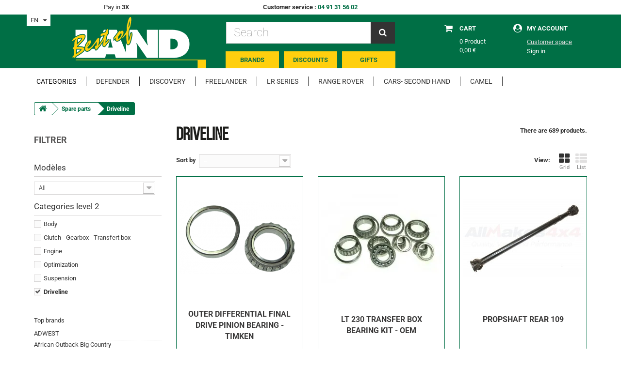

--- FILE ---
content_type: text/html; charset=utf-8
request_url: https://www.best-of-land.com/gb/driveline
body_size: 19917
content:
<!DOCTYPE HTML> <!--[if lt IE 7]><html class="no-js lt-ie9 lt-ie8 lt-ie7" lang="en-gb"><![endif]--> <!--[if IE 7]><html class="no-js lt-ie9 lt-ie8 ie7" lang="en-gb"><![endif]--> <!--[if IE 8]><html class="no-js lt-ie9 ie8" lang="en-gb"><![endif]--> <!--[if gt IE 8]><html class="no-js ie9" lang="en-gb"><![endif]--><html lang="en-gb"><head><meta charset="utf-8" /><title>Driveline - Best of LAND</title><meta name="generator" content="PrestaShop" /><meta name="robots" content="index,follow" /><meta name="viewport" content="width=device-width, minimum-scale=0.25, maximum-scale=1.6, initial-scale=1.0" /><meta name="apple-mobile-web-app-capable" content="yes" /><meta name="google-site-verification" content="_6zLdfbhwADtGoYMqw2TDaCQVMA-tE9WbVen2udIplY" /><link rel="icon" type="image/vnd.microsoft.icon" href="/img/favicon.ico?1734024332" /><link rel="shortcut icon" type="image/x-icon" href="/img/favicon.ico?1734024332" /><link rel="stylesheet" href="https://maxcdn.bootstrapcdn.com/font-awesome/4.5.0/css/font-awesome.min.css"><link rel="stylesheet" href="https://www.best-of-land.com/themes/bestofland/cache/v_800_1849b547bbf87cdc15e400a8e184dc39_all.css" type="text/css" media="all" /><!--[if lt IE 8]> 
<script type="text/javascript" src="https://www.best-of-land.com/modules/pm_advancedtopmenu/js/pm_advancedtopmenuiefix.js"></script> <![endif]-->  <script data-keepinline>window.dataLayer = window.dataLayer || [];
        function gtag(){dataLayer.push(arguments);}
        gtag('js', new Date());</script> <style type="text/css">@font-face {font-family:Open Sans;font-style:normal;font-weight:300;src:url(/cf-fonts/s/open-sans/5.0.20/cyrillic/300/normal.woff2);unicode-range:U+0301,U+0400-045F,U+0490-0491,U+04B0-04B1,U+2116;font-display:swap;}@font-face {font-family:Open Sans;font-style:normal;font-weight:300;src:url(/cf-fonts/s/open-sans/5.0.20/hebrew/300/normal.woff2);unicode-range:U+0590-05FF,U+200C-2010,U+20AA,U+25CC,U+FB1D-FB4F;font-display:swap;}@font-face {font-family:Open Sans;font-style:normal;font-weight:300;src:url(/cf-fonts/s/open-sans/5.0.20/latin/300/normal.woff2);unicode-range:U+0000-00FF,U+0131,U+0152-0153,U+02BB-02BC,U+02C6,U+02DA,U+02DC,U+0304,U+0308,U+0329,U+2000-206F,U+2074,U+20AC,U+2122,U+2191,U+2193,U+2212,U+2215,U+FEFF,U+FFFD;font-display:swap;}@font-face {font-family:Open Sans;font-style:normal;font-weight:300;src:url(/cf-fonts/s/open-sans/5.0.20/latin-ext/300/normal.woff2);unicode-range:U+0100-02AF,U+0304,U+0308,U+0329,U+1E00-1E9F,U+1EF2-1EFF,U+2020,U+20A0-20AB,U+20AD-20CF,U+2113,U+2C60-2C7F,U+A720-A7FF;font-display:swap;}@font-face {font-family:Open Sans;font-style:normal;font-weight:300;src:url(/cf-fonts/s/open-sans/5.0.20/greek-ext/300/normal.woff2);unicode-range:U+1F00-1FFF;font-display:swap;}@font-face {font-family:Open Sans;font-style:normal;font-weight:300;src:url(/cf-fonts/s/open-sans/5.0.20/vietnamese/300/normal.woff2);unicode-range:U+0102-0103,U+0110-0111,U+0128-0129,U+0168-0169,U+01A0-01A1,U+01AF-01B0,U+0300-0301,U+0303-0304,U+0308-0309,U+0323,U+0329,U+1EA0-1EF9,U+20AB;font-display:swap;}@font-face {font-family:Open Sans;font-style:normal;font-weight:300;src:url(/cf-fonts/s/open-sans/5.0.20/cyrillic-ext/300/normal.woff2);unicode-range:U+0460-052F,U+1C80-1C88,U+20B4,U+2DE0-2DFF,U+A640-A69F,U+FE2E-FE2F;font-display:swap;}@font-face {font-family:Open Sans;font-style:normal;font-weight:300;src:url(/cf-fonts/s/open-sans/5.0.20/greek/300/normal.woff2);unicode-range:U+0370-03FF;font-display:swap;}@font-face {font-family:Open Sans;font-style:normal;font-weight:600;src:url(/cf-fonts/s/open-sans/5.0.20/cyrillic-ext/600/normal.woff2);unicode-range:U+0460-052F,U+1C80-1C88,U+20B4,U+2DE0-2DFF,U+A640-A69F,U+FE2E-FE2F;font-display:swap;}@font-face {font-family:Open Sans;font-style:normal;font-weight:600;src:url(/cf-fonts/s/open-sans/5.0.20/hebrew/600/normal.woff2);unicode-range:U+0590-05FF,U+200C-2010,U+20AA,U+25CC,U+FB1D-FB4F;font-display:swap;}@font-face {font-family:Open Sans;font-style:normal;font-weight:600;src:url(/cf-fonts/s/open-sans/5.0.20/cyrillic/600/normal.woff2);unicode-range:U+0301,U+0400-045F,U+0490-0491,U+04B0-04B1,U+2116;font-display:swap;}@font-face {font-family:Open Sans;font-style:normal;font-weight:600;src:url(/cf-fonts/s/open-sans/5.0.20/greek-ext/600/normal.woff2);unicode-range:U+1F00-1FFF;font-display:swap;}@font-face {font-family:Open Sans;font-style:normal;font-weight:600;src:url(/cf-fonts/s/open-sans/5.0.20/greek/600/normal.woff2);unicode-range:U+0370-03FF;font-display:swap;}@font-face {font-family:Open Sans;font-style:normal;font-weight:600;src:url(/cf-fonts/s/open-sans/5.0.20/latin/600/normal.woff2);unicode-range:U+0000-00FF,U+0131,U+0152-0153,U+02BB-02BC,U+02C6,U+02DA,U+02DC,U+0304,U+0308,U+0329,U+2000-206F,U+2074,U+20AC,U+2122,U+2191,U+2193,U+2212,U+2215,U+FEFF,U+FFFD;font-display:swap;}@font-face {font-family:Open Sans;font-style:normal;font-weight:600;src:url(/cf-fonts/s/open-sans/5.0.20/latin-ext/600/normal.woff2);unicode-range:U+0100-02AF,U+0304,U+0308,U+0329,U+1E00-1E9F,U+1EF2-1EFF,U+2020,U+20A0-20AB,U+20AD-20CF,U+2113,U+2C60-2C7F,U+A720-A7FF;font-display:swap;}@font-face {font-family:Open Sans;font-style:normal;font-weight:600;src:url(/cf-fonts/s/open-sans/5.0.20/vietnamese/600/normal.woff2);unicode-range:U+0102-0103,U+0110-0111,U+0128-0129,U+0168-0169,U+01A0-01A1,U+01AF-01B0,U+0300-0301,U+0303-0304,U+0308-0309,U+0323,U+0329,U+1EA0-1EF9,U+20AB;font-display:swap;}</style><style type="text/css">@font-face {font-family:Roboto;font-style:normal;font-weight:100;src:url(/cf-fonts/s/roboto/5.0.11/cyrillic-ext/100/normal.woff2);unicode-range:U+0460-052F,U+1C80-1C88,U+20B4,U+2DE0-2DFF,U+A640-A69F,U+FE2E-FE2F;font-display:swap;}@font-face {font-family:Roboto;font-style:normal;font-weight:100;src:url(/cf-fonts/s/roboto/5.0.11/vietnamese/100/normal.woff2);unicode-range:U+0102-0103,U+0110-0111,U+0128-0129,U+0168-0169,U+01A0-01A1,U+01AF-01B0,U+0300-0301,U+0303-0304,U+0308-0309,U+0323,U+0329,U+1EA0-1EF9,U+20AB;font-display:swap;}@font-face {font-family:Roboto;font-style:normal;font-weight:100;src:url(/cf-fonts/s/roboto/5.0.11/latin/100/normal.woff2);unicode-range:U+0000-00FF,U+0131,U+0152-0153,U+02BB-02BC,U+02C6,U+02DA,U+02DC,U+0304,U+0308,U+0329,U+2000-206F,U+2074,U+20AC,U+2122,U+2191,U+2193,U+2212,U+2215,U+FEFF,U+FFFD;font-display:swap;}@font-face {font-family:Roboto;font-style:normal;font-weight:100;src:url(/cf-fonts/s/roboto/5.0.11/cyrillic/100/normal.woff2);unicode-range:U+0301,U+0400-045F,U+0490-0491,U+04B0-04B1,U+2116;font-display:swap;}@font-face {font-family:Roboto;font-style:normal;font-weight:100;src:url(/cf-fonts/s/roboto/5.0.11/greek-ext/100/normal.woff2);unicode-range:U+1F00-1FFF;font-display:swap;}@font-face {font-family:Roboto;font-style:normal;font-weight:100;src:url(/cf-fonts/s/roboto/5.0.11/greek/100/normal.woff2);unicode-range:U+0370-03FF;font-display:swap;}@font-face {font-family:Roboto;font-style:normal;font-weight:100;src:url(/cf-fonts/s/roboto/5.0.11/latin-ext/100/normal.woff2);unicode-range:U+0100-02AF,U+0304,U+0308,U+0329,U+1E00-1E9F,U+1EF2-1EFF,U+2020,U+20A0-20AB,U+20AD-20CF,U+2113,U+2C60-2C7F,U+A720-A7FF;font-display:swap;}@font-face {font-family:Roboto;font-style:normal;font-weight:300;src:url(/cf-fonts/s/roboto/5.0.11/latin/300/normal.woff2);unicode-range:U+0000-00FF,U+0131,U+0152-0153,U+02BB-02BC,U+02C6,U+02DA,U+02DC,U+0304,U+0308,U+0329,U+2000-206F,U+2074,U+20AC,U+2122,U+2191,U+2193,U+2212,U+2215,U+FEFF,U+FFFD;font-display:swap;}@font-face {font-family:Roboto;font-style:normal;font-weight:300;src:url(/cf-fonts/s/roboto/5.0.11/greek/300/normal.woff2);unicode-range:U+0370-03FF;font-display:swap;}@font-face {font-family:Roboto;font-style:normal;font-weight:300;src:url(/cf-fonts/s/roboto/5.0.11/cyrillic/300/normal.woff2);unicode-range:U+0301,U+0400-045F,U+0490-0491,U+04B0-04B1,U+2116;font-display:swap;}@font-face {font-family:Roboto;font-style:normal;font-weight:300;src:url(/cf-fonts/s/roboto/5.0.11/vietnamese/300/normal.woff2);unicode-range:U+0102-0103,U+0110-0111,U+0128-0129,U+0168-0169,U+01A0-01A1,U+01AF-01B0,U+0300-0301,U+0303-0304,U+0308-0309,U+0323,U+0329,U+1EA0-1EF9,U+20AB;font-display:swap;}@font-face {font-family:Roboto;font-style:normal;font-weight:300;src:url(/cf-fonts/s/roboto/5.0.11/cyrillic-ext/300/normal.woff2);unicode-range:U+0460-052F,U+1C80-1C88,U+20B4,U+2DE0-2DFF,U+A640-A69F,U+FE2E-FE2F;font-display:swap;}@font-face {font-family:Roboto;font-style:normal;font-weight:300;src:url(/cf-fonts/s/roboto/5.0.11/greek-ext/300/normal.woff2);unicode-range:U+1F00-1FFF;font-display:swap;}@font-face {font-family:Roboto;font-style:normal;font-weight:300;src:url(/cf-fonts/s/roboto/5.0.11/latin-ext/300/normal.woff2);unicode-range:U+0100-02AF,U+0304,U+0308,U+0329,U+1E00-1E9F,U+1EF2-1EFF,U+2020,U+20A0-20AB,U+20AD-20CF,U+2113,U+2C60-2C7F,U+A720-A7FF;font-display:swap;}@font-face {font-family:Roboto;font-style:normal;font-weight:400;src:url(/cf-fonts/s/roboto/5.0.11/cyrillic/400/normal.woff2);unicode-range:U+0301,U+0400-045F,U+0490-0491,U+04B0-04B1,U+2116;font-display:swap;}@font-face {font-family:Roboto;font-style:normal;font-weight:400;src:url(/cf-fonts/s/roboto/5.0.11/cyrillic-ext/400/normal.woff2);unicode-range:U+0460-052F,U+1C80-1C88,U+20B4,U+2DE0-2DFF,U+A640-A69F,U+FE2E-FE2F;font-display:swap;}@font-face {font-family:Roboto;font-style:normal;font-weight:400;src:url(/cf-fonts/s/roboto/5.0.11/latin-ext/400/normal.woff2);unicode-range:U+0100-02AF,U+0304,U+0308,U+0329,U+1E00-1E9F,U+1EF2-1EFF,U+2020,U+20A0-20AB,U+20AD-20CF,U+2113,U+2C60-2C7F,U+A720-A7FF;font-display:swap;}@font-face {font-family:Roboto;font-style:normal;font-weight:400;src:url(/cf-fonts/s/roboto/5.0.11/greek/400/normal.woff2);unicode-range:U+0370-03FF;font-display:swap;}@font-face {font-family:Roboto;font-style:normal;font-weight:400;src:url(/cf-fonts/s/roboto/5.0.11/greek-ext/400/normal.woff2);unicode-range:U+1F00-1FFF;font-display:swap;}@font-face {font-family:Roboto;font-style:normal;font-weight:400;src:url(/cf-fonts/s/roboto/5.0.11/vietnamese/400/normal.woff2);unicode-range:U+0102-0103,U+0110-0111,U+0128-0129,U+0168-0169,U+01A0-01A1,U+01AF-01B0,U+0300-0301,U+0303-0304,U+0308-0309,U+0323,U+0329,U+1EA0-1EF9,U+20AB;font-display:swap;}@font-face {font-family:Roboto;font-style:normal;font-weight:400;src:url(/cf-fonts/s/roboto/5.0.11/latin/400/normal.woff2);unicode-range:U+0000-00FF,U+0131,U+0152-0153,U+02BB-02BC,U+02C6,U+02DA,U+02DC,U+0304,U+0308,U+0329,U+2000-206F,U+2074,U+20AC,U+2122,U+2191,U+2193,U+2212,U+2215,U+FEFF,U+FFFD;font-display:swap;}@font-face {font-family:Roboto;font-style:normal;font-weight:700;src:url(/cf-fonts/s/roboto/5.0.11/latin/700/normal.woff2);unicode-range:U+0000-00FF,U+0131,U+0152-0153,U+02BB-02BC,U+02C6,U+02DA,U+02DC,U+0304,U+0308,U+0329,U+2000-206F,U+2074,U+20AC,U+2122,U+2191,U+2193,U+2212,U+2215,U+FEFF,U+FFFD;font-display:swap;}@font-face {font-family:Roboto;font-style:normal;font-weight:700;src:url(/cf-fonts/s/roboto/5.0.11/latin-ext/700/normal.woff2);unicode-range:U+0100-02AF,U+0304,U+0308,U+0329,U+1E00-1E9F,U+1EF2-1EFF,U+2020,U+20A0-20AB,U+20AD-20CF,U+2113,U+2C60-2C7F,U+A720-A7FF;font-display:swap;}@font-face {font-family:Roboto;font-style:normal;font-weight:700;src:url(/cf-fonts/s/roboto/5.0.11/vietnamese/700/normal.woff2);unicode-range:U+0102-0103,U+0110-0111,U+0128-0129,U+0168-0169,U+01A0-01A1,U+01AF-01B0,U+0300-0301,U+0303-0304,U+0308-0309,U+0323,U+0329,U+1EA0-1EF9,U+20AB;font-display:swap;}@font-face {font-family:Roboto;font-style:normal;font-weight:700;src:url(/cf-fonts/s/roboto/5.0.11/cyrillic-ext/700/normal.woff2);unicode-range:U+0460-052F,U+1C80-1C88,U+20B4,U+2DE0-2DFF,U+A640-A69F,U+FE2E-FE2F;font-display:swap;}@font-face {font-family:Roboto;font-style:normal;font-weight:700;src:url(/cf-fonts/s/roboto/5.0.11/greek-ext/700/normal.woff2);unicode-range:U+1F00-1FFF;font-display:swap;}@font-face {font-family:Roboto;font-style:normal;font-weight:700;src:url(/cf-fonts/s/roboto/5.0.11/greek/700/normal.woff2);unicode-range:U+0370-03FF;font-display:swap;}@font-face {font-family:Roboto;font-style:normal;font-weight:700;src:url(/cf-fonts/s/roboto/5.0.11/cyrillic/700/normal.woff2);unicode-range:U+0301,U+0400-045F,U+0490-0491,U+04B0-04B1,U+2116;font-display:swap;}</style> <!--[if IE 8]> 
<script src="https://oss.maxcdn.com/libs/html5shiv/3.7.0/html5shiv.js"></script> 
<script src="https://oss.maxcdn.com/libs/respond.js/1.3.0/respond.min.js"></script> <![endif]-->         <noscript><iframe src="https://www.googletagmanager.com/ns.html?id=GTM-KRTRQPWR" height="0" width="0" style="display:none;visibility:hidden"></iframe></noscript></head><body id="category" class="category category-47 category-driveline show-left-column hide-right-column lang_gb"><div id="page"><div class="header-container"> <header id="header"><div class="banner"><div class="container"><div class="row"> <a href="https://www.best-of-land.com/" title=""> </a></div></div></div><div id="reassurance_header" class="hidden-xs"><div class="container"><div class="row"><div class="col-xs-12 col-md-4"><p>Pay in <strong>3X</strong></p></div><div class="col-xs-12 col-md-4"><p><strong>Customer service : </strong><a href="tel:+33491315602">04 91 31 56 02</a></p></div><div class="col-xs-12 col-md-4"></div></div></div></div><div><div class="container"><div class="col-xs-12 col-md-4 onglets_header"> <a href="https://www.best-of-land.com/marques" class="col-xs-4 lien_marques"><span>Brands</span></a> <a href="https://www.best-of-land.com/gb/destock" class="col-xs-4 lien_promos"><span>Discounts</span></a> <a href="https://www.best-of-land.com/gb/cadeaux" class="col-xs-4 lien_cadeaux"><span>Gifts</span></a><p class="clear"></p></div><div class="row"><div id="header_logo" class="col-xs-12 col-md-4"> <a href="https://www.best-of-land.com/" title="Best of LAND"> <img class="logo img-responsive" src="https://www.best-of-land.com/img/best-of-land-logo-1578348300.jpg" alt="Best of LAND" width="276" height="106"/> </a></div><div id="languages-block-top" class="languages-block"><div class="current"> <span>EN</span></div><ul id="first-languages" class="languages-block_ul toogle_content"><li > <a href="https://www.best-of-land.com/fr/transmission" title="FR" rel="alternate" hreflang="fr"> <span>FR</span> </a></li><li class="selected"> <span>EN</span></li></ul></div><div id="search_block_top" class="col-sm-4 clearfix"><form id="searchbox" method="get" action="//www.best-of-land.com/gb/recherche" > <input type="hidden" name="controller" value="search" /> <input type="hidden" name="orderby" value="position" /> <input type="hidden" name="orderway" value="desc" /> <input class="search_query form-control" type="text" id="search_query_top" name="search_query" placeholder="Search" value="" /> <button type="submit" name="submit_search" class="btn btn-default button-search"> <span>Search</span> </button></form></div><div class="header_shopping_cart col-xs-6 col-sm-4 col-md-2 clearfix"><div class="shopping_cart"> <a href="https://www.best-of-land.com/gb/commande" title="View my shopping cart" rel="nofollow"></a><div class="col-xs-5"> <i class="icon icon-shopping-cart"></i></div><div class="col-xs-7"><p class="box_header_title">Cart</p><p class="number_products_cart"> <span class="ajax_cart_quantity">0</span> <span class="ajax_cart_product_txt">Product</span> <span class="ajax_cart_product_txt_s unvisible">Products</span></p><span class="ajax_cart_total no_product"> 0,00 € </span></div><p class="clear"></p></div><div class="cart_block"><div class="block_content"><div class="cart_block_list"><p class="cart_block_no_products"> No products</p><div class="cart-prices"><div class="cart-prices-line first-line"> <span class="price cart_block_shipping_cost ajax_cart_shipping_cost unvisible"> To be determined </span> <span class="unvisible"> Shipping </span></div><div class="cart-prices-line last-line"> <span class="price cart_block_total ajax_block_cart_total">0,00 €</span> <span>Total</span></div></div><p class="cart-buttons"> <a id="button_order_cart" class="button" href="https://www.best-of-land.com/gb/commande" title="Check out" rel="nofollow"> Check out </a></p></div></div></div></div><div class="header_user_info col-xs-6 col-sm-4 col-md-2"><div><div class="col-xs-3"> <i class="icon icon-user"></i></div><div class="col-xs-9"><p class="box_header_title">My account</p><a href="https://www.best-of-land.com/gb/mon-compte" title="View my customer account" class="account disabled" rel="nofollow"> Customer space </a><a class="login" href="https://www.best-of-land.com/gb/mon-compte" rel="nofollow" title="Log in to your customer account"> Sign in </a></div><p class="clear"></p></div></div></div></div></div> </header><div class="nav"><div class="container"><div class="row"> <nav></div><div class="clear"></div><div id="adtm_menu"><div id="adtm_menu_inner" class="clearfix"><ul id="menu"><li class="li-niveau1 advtm_menu_toggle"> <a class="a-niveau1 adtm_toggle_menu_button"><span class="advtm_menu_span adtm_toggle_menu_button_text">Menu</span></a></li><li class="li-niveau1 advtm_menu_10 sub"><a href="#" title="Categories" class="adtm_unclickable a-niveau1"><span class="advtm_menu_span advtm_menu_span_10">Categories</span><!--[if gte IE 7]><!--></a><!--<![endif]--> <!--[if lte IE 6]><table><tr><td><![endif]--><div class="adtm_sub"><table class="columnWrapTable"><tr><td class="adtm_column_wrap_td advtm_column_wrap_td_19"><div class="adtm_column_wrap advtm_column_wrap_19"><div class="adtm_column_wrap_sizer">&nbsp;</div><div class="adtm_column adtm_column_26"> <span class="column_wrap_title"><a href="https://www.best-of-land.com/gb/spare-parts" title="Spare parts" class="">Spare parts</a></span><ul class="adtm_elements adtm_elements_26"><li><a href="https://www.best-of-land.com/gb/origin-accessories" title="Origin accessories" class="">Origin accessories</a></li><li><a href="https://www.best-of-land.com/gb/clutch-gearbox-transfert-box" title="Clutch - Gearbox - Transfert box" class="">Clutch - Gearbox - Transfert box</a></li><li><a href="https://www.best-of-land.com/gb/cable" title="Cable" class="">Cable</a></li><li><a href="https://www.best-of-land.com/gb/body" title="Body" class="">Body</a></li><li><a href="https://www.best-of-land.com/gb/steering" title="Steering" class="">Steering</a></li><li><a href="https://www.best-of-land.com/gb/exhaust" title="Exhaust" class="">Exhaust</a></li><li><a href="https://www.best-of-land.com/gb/electrical" title="Electrical" class="">Electrical</a></li><li><a href="https://www.best-of-land.com/gb/brakes" title="Brakes" class="">Brakes</a></li><li><a href="https://www.best-of-land.com/gb/trim" title="Trim" class="">Trim</a></li><li><a href="https://www.best-of-land.com/gb/engine" title="Engine" class="">Engine</a></li><li><a href="https://www.best-of-land.com/gb/cooling-heating-air-conditionning" title="Cooling / Heating / Air conditionning" class="">Cooling / Heating / Air conditionning</a></li><li><a href="https://www.best-of-land.com/gb/suspension" title="Suspension" class="">Suspension</a></li><li><a href="https://www.best-of-land.com/gb/fuel-system" title="Fuel system" class="">Fuel system</a></li><li><a href="https://www.best-of-land.com/gb/driveline" title="Driveline" class="advtm_menu_actif advtm_menu_actif_697297182d972">Driveline</a></li></ul></div></div></td><td class="adtm_column_wrap_td advtm_column_wrap_td_20"><div class="adtm_column_wrap advtm_column_wrap_20"><div class="adtm_column_wrap_sizer">&nbsp;</div><div class="adtm_column adtm_column_27"> <span class="column_wrap_title"><a href="https://www.best-of-land.com/gb/accessories" title="Accessories" class="">Accessories</a></span><ul class="adtm_elements adtm_elements_27"><li><a href="https://www.best-of-land.com/gb/expedition-equipment" title="Expedition equipment" class="">Expedition equipment</a></li><li><a href="https://www.best-of-land.com/gb/storage-equipments" title="Storage equipments" class="">Storage equipments</a></li><li><a href="https://www.best-of-land.com/gb/body" title="Body" class="">Body</a></li><li><a href="https://www.best-of-land.com/gb/cool-stuffs" title="Cool stuffs" class="">Cool stuffs</a></li><li><a href="https://www.best-of-land.com/gb/electricity" title="Electricity" class="">Electricity</a></li><li><a href="https://www.best-of-land.com/gb/optimization" title="Optimization" class="">Optimization</a></li><li><a href="https://www.best-of-land.com/gb/tooling" title="Tooling" class="">Tooling</a></li><li><a href="https://www.best-of-land.com/gb/suspension-optimisation" title="Suspension" class="">Suspension</a></li><li><a href="https://www.best-of-land.com/gb/recovery-equipment" title="Recovery equipment" class="">Recovery equipment</a></li><li><a href="https://www.best-of-land.com/gb/body-protections" title="Body protections" class="">Body protections</a></li><li><a href="https://www.best-of-land.com/gb/steering-wheels" title="Steering wheels" class="">Steering wheels</a></li></ul></div></div></td><td class="adtm_column_wrap_td advtm_column_wrap_td_21"><div class="adtm_column_wrap advtm_column_wrap_21"><div class="adtm_column_wrap_sizer">&nbsp;</div><div class="adtm_column adtm_column_28"> <span class="column_wrap_title"><a href="https://www.best-of-land.com/gb/partsmiscellaneous-second-hand" title="Parts/miscellaneous second hand" class="">Parts/miscellaneous second hand</a></span></div><div class="adtm_column adtm_column_29"> <span class="column_wrap_title"><a href="https://www.best-of-land.com/gb/cars-second-hand" title="Cars- second hand" class="">Cars- second hand</a></span></div></div></td></tr></table></div> <!--[if lte IE 6]></td></tr></table></a><![endif]--></li><li class="li-niveau1 advtm_menu_3 sub"><a href="../../../../../gb/s/98/defender-110-defender-130-defender-90" title="Defender" class="a-niveau1"><span class="advtm_menu_span advtm_menu_span_3">Defender</span><!--[if gte IE 7]><!--></a><!--<![endif]--> <!--[if lte IE 6]><table><tr><td><![endif]--><div class="adtm_sub"><table class="columnWrapTable"><tr><td class="adtm_column_wrap_td advtm_column_wrap_td_2"><div class="adtm_column_wrap advtm_column_wrap_2"><div class="adtm_column_wrap_sizer">&nbsp;</div><div class="adtm_column adtm_column_2"> <span class="column_wrap_title"><a href="https://www.best-of-land.com/gb/s/18/defender-90" title="" class=""></a></span><ul class="adtm_elements adtm_elements_2"><li><a href="https://www.best-of-land.com/gb/s/24/defender-90-td4-ford-2007-2016" title="Defender 90-TD4 Ford-2007-2016" class="">Defender 90-TD4 Ford-2007-2016</a></li><li><a href="https://www.best-of-land.com/gb/s/23/defender-90-300-tdi-1995-1998" title="Defender 90-300 Tdi-1995-1998" class="">Defender 90-300 Tdi-1995-1998</a></li><li><a href="https://www.best-of-land.com/gb/s/20/defender-90-200-tdi-1990-1994" title="Defender 90-200 Tdi-1990-1994" class="">Defender 90-200 Tdi-1990-1994</a></li><li><a href="https://www.best-of-land.com/gb/s/19/defender-90-25l-d-td-1983-1989" title="Defender 90-2.5L D / TD-1983-1989" class="">Defender 90-2.5L D / TD-1983-1989</a></li><li><a href="https://www.best-of-land.com/gb/s/21/defender-90-35l-v8-efi" title="Defender 90-3,5L V8 EFI" class="">Defender 90-3,5L V8 EFI</a></li></ul></div></div></td><td class="adtm_column_wrap_td advtm_column_wrap_td_3"><div class="adtm_column_wrap advtm_column_wrap_3"><div class="adtm_column_wrap_sizer">&nbsp;</div><div class="adtm_column adtm_column_3"> <span class="column_wrap_title"><a href="https://www.best-of-land.com/gb/s/2/defender-110" title="" class=""></a></span><ul class="adtm_elements adtm_elements_3"><li><a href="https://www.best-of-land.com/gb/s/8/defender-110-td4-ford-2007-2016" title="Defender 110-TD4 Ford-2007-2016" class="">Defender 110-TD4 Ford-2007-2016</a></li><li><a href="https://www.best-of-land.com/gb/s/9/defender-110-td5-1999-2006" title="Defender 110-TD5-1999-2006" class="">Defender 110-TD5-1999-2006</a></li><li><a href="https://www.best-of-land.com/gb/s/7/defender-110-300-tdi-1995-1998" title="Defender 110-300 Tdi-1995-1998" class="">Defender 110-300 Tdi-1995-1998</a></li><li><a href="https://www.best-of-land.com/gb/s/4/defender-110-200-tdi-1990-1994" title="Defender 110-200 Tdi-1990-1994" class="">Defender 110-200 Tdi-1990-1994</a></li><li><a href="https://www.best-of-land.com/gb/s/3/defender-110-25l-d-td-1983-1989" title="Defender 110-2.5L D / TD-1983-1989" class="">Defender 110-2.5L D / TD-1983-1989</a></li><li><a href="https://www.best-of-land.com/gb/s/6/defender-110-35l-v8-efi" title="Defender 110-3,5L V8 EFI" class="">Defender 110-3,5L V8 EFI</a></li><li><a href="https://www.best-of-land.com/gb/s/5/defender-110-35l-v8-carb-1983-1992" title="Defender 110-3,5L V8 Carb-1983-1992" class="">Defender 110-3,5L V8 Carb-1983-1992</a></li></ul></div></div></td><td class="adtm_column_wrap_td advtm_column_wrap_td_4"><div class="adtm_column_wrap advtm_column_wrap_4"><div class="adtm_column_wrap_sizer">&nbsp;</div><div class="adtm_column adtm_column_4"> <span class="column_wrap_title"><a href="https://www.best-of-land.com/gb/s/10/defender-130" title="" class=""></a></span><ul class="adtm_elements adtm_elements_4"><li><a href="https://www.best-of-land.com/gb/s/16/defender-130-td4-ford-2007-2016" title="Defender 130-TD4 Ford-2007 - 2016" class="">Defender 130-TD4 Ford-2007 - 2016</a></li><li><a href="https://www.best-of-land.com/gb/s/17/defender-130-td5-1999-2006" title="Defender 130-TD5-1999-2006" class="">Defender 130-TD5-1999-2006</a></li><li><a href="https://www.best-of-land.com/gb/s/15/defender-130-300-tdi-1995-1998" title="Defender 130-300 Tdi-1995-1998" class="">Defender 130-300 Tdi-1995-1998</a></li><li><a href="https://www.best-of-land.com/gb/s/12/defender-130-200-tdi-1990-1994" title="Defender 130-200 Tdi-1990-1994" class="">Defender 130-200 Tdi-1990-1994</a></li><li><a href="https://www.best-of-land.com/gb/s/11/defender-130-25l-d-td-1983-1989" title="Defender 130-2.5L D / TD-1983-1989" class="">Defender 130-2.5L D / TD-1983-1989</a></li><li><a href="https://www.best-of-land.com/gb/s/14/defender-130-35l-v8-efi" title="Defender 130-3,5L V8 EFI" class="">Defender 130-3,5L V8 EFI</a></li><li><a href="https://www.best-of-land.com/gb/s/13/defender-130-35l-v8-carb-1985-1992" title="Defender 130-3,5L V8 Carb-1985-1992" class="">Defender 130-3,5L V8 Carb-1985-1992</a></li></ul></div></div></td><td class="adtm_column_wrap_td advtm_column_wrap_td_23"><div class="adtm_column_wrap advtm_column_wrap_23"><div class="adtm_column_wrap_sizer">&nbsp;</div><div class="adtm_column adtm_column_32"> <span class="column_wrap_title"><a href="#" title="" class="adtm_unclickable"><img src="https://www.best-of-land.com/modules/pm_advancedtopmenu/column_icons/32.jpg" alt="" title="" width="560" height="380" class="adtm_menu_icon" /></a></span></div></div></td></tr></table></div> <!--[if lte IE 6]></td></tr></table></a><![endif]--></li><li class="li-niveau1 advtm_menu_4 sub"><a href="../../../../../gb/s/99/discovery-1-discovery-2-discovery-3-discovery-4-discovery-5" title="Discovery" class="a-niveau1"><span class="advtm_menu_span advtm_menu_span_4">Discovery</span><!--[if gte IE 7]><!--></a><!--<![endif]--> <!--[if lte IE 6]><table><tr><td><![endif]--><div class="adtm_sub"><table class="columnWrapTable"><tr><td class="adtm_column_wrap_td advtm_column_wrap_td_5"><div class="adtm_column_wrap advtm_column_wrap_5"><div class="adtm_column_wrap_sizer">&nbsp;</div><div class="adtm_column adtm_column_5"> <span class="column_wrap_title"><a href="https://www.best-of-land.com/gb/s/26/discovery-1" title="" class=""></a></span><ul class="adtm_elements adtm_elements_5"><li><a href="https://www.best-of-land.com/gb/s/29/discovery-1-300-tdi-1995-1998" title="Discovery 1-300 Tdi-1995-1998" class="">Discovery 1-300 Tdi-1995-1998</a></li><li><a href="https://www.best-of-land.com/gb/s/28/discovery-1-200-tdi-1989-1994" title="Discovery 1-200 Tdi-1989-1994" class="">Discovery 1-200 Tdi-1989-1994</a></li><li><a href="https://www.best-of-land.com/gb/s/30/discovery-1-v8-1989-1994" title="Discovery 1-V8-1989-1994" class="">Discovery 1-V8-1989-1994</a></li><li><a href="https://www.best-of-land.com/gb/s/27/discovery-1-v8-1994-1998" title="Discovery 1 V8-1994-1998" class="">Discovery 1 V8-1994-1998</a></li></ul></div><div class="adtm_column adtm_column_8"> <span class="column_wrap_title"><a href="https://www.best-of-land.com/gb/s/37/discovery-4" title="" class=""></a></span><ul class="adtm_elements adtm_elements_8"><li><a href="https://www.best-of-land.com/gb/s/38/discovery-4-diesel-2010-2014" title="Discovery 4-Diesel-2010-2014" class="">Discovery 4-Diesel-2010-2014</a></li><li><a href="https://www.best-of-land.com/gb/s/39/discovery-4-essence-2010-2014" title="Discovery 4-Essence-2010-2014" class="">Discovery 4-Essence-2010-2014</a></li></ul></div></div></td><td class="adtm_column_wrap_td advtm_column_wrap_td_6"><div class="adtm_column_wrap advtm_column_wrap_6"><div class="adtm_column_wrap_sizer">&nbsp;</div><div class="adtm_column adtm_column_6"> <span class="column_wrap_title"><a href="https://www.best-of-land.com/gb/s/31/discovery-2" title="" class=""></a></span><ul class="adtm_elements adtm_elements_6"><li><a href="https://www.best-of-land.com/gb/s/32/discovery-2-td5-1999-2004" title="Discovery 2-TD5-1999-2004" class="">Discovery 2-TD5-1999-2004</a></li><li><a href="https://www.best-of-land.com/gb/s/33/discovery-2-v8-1999-2004" title="Discovery 2-V8-1999-2004" class="">Discovery 2-V8-1999-2004</a></li></ul></div><div class="adtm_column adtm_column_9"> <span class="column_wrap_title"><a href="https://www.best-of-land.com/gb/s/40/discovery-5" title="" class=""></a></span><ul class="adtm_elements adtm_elements_9"><li><a href="https://www.best-of-land.com/gb/s/43/discovery-5-td4-180-cv" title="Discovery 5 TD4 180 cv" class="">Discovery 5 TD4 180 cv</a></li><li><a href="https://www.best-of-land.com/gb/s/41/discovery-5-sd4-240-cv" title="Discovery 5 SD4 240 cv" class="">Discovery 5 SD4 240 cv</a></li><li><a href="https://www.best-of-land.com/gb/s/44/discovery-5-td6-258-cv" title="Discovery 5 TD6 258 cv" class="">Discovery 5 TD6 258 cv</a></li><li><a href="https://www.best-of-land.com/gb/s/42/discovery-5-si6-340-cv" title="Discovery 5 Si6 340 cv" class="">Discovery 5 Si6 340 cv</a></li></ul></div></div></td><td class="adtm_column_wrap_td advtm_column_wrap_td_7"><div class="adtm_column_wrap advtm_column_wrap_7"><div class="adtm_column_wrap_sizer">&nbsp;</div><div class="adtm_column adtm_column_7"> <span class="column_wrap_title"><a href="https://www.best-of-land.com/gb/s/34/discovery-3" title="" class=""></a></span><ul class="adtm_elements adtm_elements_7"><li><a href="https://www.best-of-land.com/gb/s/35/discovery-3-diesel-2005-2009" title="Discovery 3-Diesel-2005-2009" class="">Discovery 3-Diesel-2005-2009</a></li><li><a href="https://www.best-of-land.com/gb/s/36/discovery-3-essence-2005-2009" title="Discovery 3-Essence -2005-2009" class="">Discovery 3-Essence -2005-2009</a></li></ul></div><div class="adtm_column adtm_column_10"> <span class="column_wrap_title"><a href="https://www.best-of-land.com/gb/s/45/discovery-sport" title="" class=""></a></span><ul class="adtm_elements adtm_elements_10"><li><a href="https://www.best-of-land.com/gb/s/47/discovery-sport-22-td4" title="Discovery Sport 2.2 TD4 150 cv" class="">Discovery Sport 2.2 TD4 150 cv</a></li><li><a href="https://www.best-of-land.com/gb/s/46/discovery-sport-22-sd4-190-cv" title="Discovery Sport 2.2 SD4 190 cv" class="">Discovery Sport 2.2 SD4 190 cv</a></li><li><a href="https://www.best-of-land.com/gb/s/48/discovery-sport-si4-240-cv" title="Discovery Sport SI4 240 cv" class="">Discovery Sport SI4 240 cv</a></li></ul></div></div></td><td class="adtm_column_wrap_td advtm_column_wrap_td_24"><div class="adtm_column_wrap advtm_column_wrap_24"><div class="adtm_column_wrap_sizer">&nbsp;</div><div class="adtm_column adtm_column_33"> <span class="column_wrap_title"><a href="#" title="" class="adtm_unclickable"><img src="https://www.best-of-land.com/modules/pm_advancedtopmenu/column_icons/33.jpg" alt="" title="" width="560" height="380" class="adtm_menu_icon" /></a></span></div></div></td></tr></table></div> <!--[if lte IE 6]></td></tr></table></a><![endif]--></li><li class="li-niveau1 advtm_menu_8 sub"><a href="../../../../gb/s/100/freelander-1-freelander-2" title="Freelander" class="a-niveau1"><span class="advtm_menu_span advtm_menu_span_8">Freelander</span><!--[if gte IE 7]><!--></a><!--<![endif]--> <!--[if lte IE 6]><table><tr><td><![endif]--><div class="adtm_sub"><table class="columnWrapTable"><tr><td class="adtm_column_wrap_td advtm_column_wrap_td_10"><div class="adtm_column_wrap advtm_column_wrap_10"><div class="adtm_column_wrap_sizer">&nbsp;</div><div class="adtm_column adtm_column_15"> <span class="column_wrap_title"><a href="https://www.best-of-land.com/gb/s/49/freelander-1" title="Freelander 1" class="">Freelander 1</a></span><ul class="adtm_elements adtm_elements_15"><li><a href="https://www.best-of-land.com/gb/s/53/freelander-1-2l-td4-2001-2006" title="Freelander 1 - 2L TD4-2001-2006" class="">Freelander 1 - 2L TD4-2001-2006</a></li><li><a href="https://www.best-of-land.com/gb/s/51/freelander-1-2l-td-tcie-1997-2000" title="Freelander 1 - 2L TD tcie - 1997-2000" class="">Freelander 1 - 2L TD tcie - 1997-2000</a></li><li><a href="https://www.best-of-land.com/gb/s/52/freelander-1-18l-essence-1997-2006" title="Freelander 1 - 1,8L Essence-1997-2006" class="">Freelander 1 - 1,8L Essence-1997-2006</a></li><li><a href="https://www.best-of-land.com/gb/s/50/freelander-1-25l-v6-2001-2006" title="Freelander 1 - 2.5 V6 2001-2006" class="">Freelander 1 - 2.5 V6 2001-2006</a></li></ul></div></div></td><td class="adtm_column_wrap_td advtm_column_wrap_td_11"><div class="adtm_column_wrap advtm_column_wrap_11"><div class="adtm_column_wrap_sizer">&nbsp;</div><div class="adtm_column adtm_column_16"> <span class="column_wrap_title"><a href="https://www.best-of-land.com/gb/s/54/freelander-2" title="Freelander 2" class="">Freelander 2</a></span><ul class="adtm_elements adtm_elements_16"><li><a href="https://www.best-of-land.com/gb/s/55/freelander-2-22l-td4-2007-2014" title="Freelander 2 - 2,2L TD4 - 2007 - 2014" class="">Freelander 2 - 2,2L TD4 - 2007 - 2014</a></li><li><a href="https://www.best-of-land.com/gb/s/56/freelander-2-25-v6-2007-2013" title="Freelander 2 - 2,5 V6 - 2007 - 2013" class="">Freelander 2 - 2,5 V6 - 2007 - 2013</a></li><li><a href="https://www.best-of-land.com/gb/s/57/freelander-2-32l-i6-2008" title="Freelander 2 - 3,2L i6 - 2008" class="">Freelander 2 - 3,2L i6 - 2008</a></li></ul></div></div></td><td class="adtm_column_wrap_td advtm_column_wrap_td_25"><div class="adtm_column_wrap advtm_column_wrap_25"><div class="adtm_column_wrap_sizer">&nbsp;</div><div class="adtm_column adtm_column_34"> <span class="column_wrap_title"><a href="#" title="" class="adtm_unclickable"><img src="https://www.best-of-land.com/modules/pm_advancedtopmenu/column_icons/34.jpg" alt="" title="" width="560" height="380" class="adtm_menu_icon" /></a></span></div></div></td></tr></table></div> <!--[if lte IE 6]></td></tr></table></a><![endif]--></li><li class="li-niveau1 advtm_menu_9 sub"><a href="../../../../../gb/s/101/lr109-serie-iii-lr88-serie-iii" title="LR Series" class="a-niveau1"><span class="advtm_menu_span advtm_menu_span_9">LR Series</span><!--[if gte IE 7]><!--></a><!--<![endif]--> <!--[if lte IE 6]><table><tr><td><![endif]--><div class="adtm_sub"><table class="columnWrapTable"><tr><td class="adtm_column_wrap_td advtm_column_wrap_td_12"><div class="adtm_column_wrap advtm_column_wrap_12"><div class="adtm_column_wrap_sizer">&nbsp;</div><div class="adtm_column adtm_column_17"> <span class="column_wrap_title"><a href="https://www.best-of-land.com/gb/s/58/lr109-serie-iii" title="LR109 Serie III" class="">LR109 Serie III</a></span><ul class="adtm_elements adtm_elements_17"><li><a href="https://www.best-of-land.com/gb/s/59/lr109-serie-iii-225l-d-4cyl-1970-1983" title="LR109 Serie III 2,25L D 4cyl-1970-1983" class="">LR109 Serie III 2,25L D 4cyl-1970-1983</a></li><li><a href="https://www.best-of-land.com/gb/s/62/lr109-serie-iii-35l-v8-1970-1983" title="LR109 Serie III 3,5L V8-1970-1983" class="">LR109 Serie III 3,5L V8-1970-1983</a></li><li><a href="https://www.best-of-land.com/gb/s/61/lr109-serie-iii-26l-ess-6cyl-1970-1983" title="LR109 Serie III 2.6L ESS 6cyl-1970-1983" class="">LR109 Serie III 2.6L ESS 6cyl-1970-1983</a></li><li><a href="https://www.best-of-land.com/gb/s/60/lr109-serie-iii-225l-ess-4cyl-1970-1983" title="LR109 Serie III 2,25L ESS 4cyl-1970-1983" class="">LR109 Serie III 2,25L ESS 4cyl-1970-1983</a></li></ul></div></div></td><td class="adtm_column_wrap_td advtm_column_wrap_td_13"><div class="adtm_column_wrap advtm_column_wrap_13"><div class="adtm_column_wrap_sizer">&nbsp;</div><div class="adtm_column adtm_column_18"> <span class="column_wrap_title"><a href="https://www.best-of-land.com/gb/s/63/lr88-serie-iii" title="LR88 Serie III" class="">LR88 Serie III</a></span><ul class="adtm_elements adtm_elements_18"><li><a href="https://www.best-of-land.com/gb/s/64/lr88-serie-iii-225l-d-4-cyl-1970-1983" title="LR88 Serie III 2,25L D 4 cyl-1970-1983" class="">LR88 Serie III 2,25L D 4 cyl-1970-1983</a></li><li><a href="https://www.best-of-land.com/gb/s/65/lr88-serie-iii-225l-ess-4cyl-1970-1983" title="LR88 Serie III 2,25L ESS 4cyl-1970-1983" class="">LR88 Serie III 2,25L ESS 4cyl-1970-1983</a></li></ul></div></div></td><td class="adtm_column_wrap_td advtm_column_wrap_td_22"><div class="adtm_column_wrap advtm_column_wrap_22"><div class="adtm_column_wrap_sizer">&nbsp;</div><div class="adtm_column adtm_column_31"> <span class="column_wrap_title"><a href="../../../../../../en/s/103/lr-serie-i" title="LR SERIE I" class="">LR SERIE I</a></span></div></div></td><td class="adtm_column_wrap_td advtm_column_wrap_td_26"><div class="adtm_column_wrap advtm_column_wrap_26"><div class="adtm_column_wrap_sizer">&nbsp;</div><div class="adtm_column adtm_column_35"> <span class="column_wrap_title"><a href="#" title="" class="adtm_unclickable"><img src="https://www.best-of-land.com/modules/pm_advancedtopmenu/column_icons/35.jpg" alt="" title="" width="560" height="380" class="adtm_menu_icon" /></a></span></div></div></td></tr></table></div> <!--[if lte IE 6]></td></tr></table></a><![endif]--></li><li class="li-niveau1 advtm_menu_6 sub"><a href="../../../../../gb/s/102/range-rover-classic-range-rover-l405-range-rover-evoque-range-rover-l322-range-rover-p38-range-rover-velar-range-sport" title="Range Rover" class="a-niveau1"><span class="advtm_menu_span advtm_menu_span_6">Range Rover</span><!--[if gte IE 7]><!--></a><!--<![endif]--> <!--[if lte IE 6]><table><tr><td><![endif]--><div class="adtm_sub"><table class="columnWrapTable"><tr><td class="adtm_column_wrap_td advtm_column_wrap_td_14"><div class="adtm_column_wrap advtm_column_wrap_14"><div class="adtm_column_wrap_sizer">&nbsp;</div><div class="adtm_column adtm_column_19"> <span class="column_wrap_title"><a href="https://www.best-of-land.com/gb/s/69/range-rover-classic" title="Range Rover Classic" class="">Range Rover Classic</a></span><ul class="adtm_elements adtm_elements_19"><li><a href="https://www.best-of-land.com/gb/s/76/range-rover-classic-300-tdi-4cyl-1994" title="Range Rover classic 300 Tdi 4cyl &ndash; 1994" class="">Range Rover classic 300 Tdi 4cyl &ndash; 1994</a></li><li><a href="https://www.best-of-land.com/gb/s/72/range-rover-classic-200-tdi-1993-1994" title="Range Rover classic 200 Tdi - 1993 -1994" class="">Range Rover classic 200 Tdi - 1993 -1994</a></li><li><a href="https://www.best-of-land.com/gb/s/71/range-rover-classic-25l-vm-1989-1992" title="Range Rover classic 2,5L VM - 1989 - 1992" class="">Range Rover classic 2,5L VM - 1989 - 1992</a></li><li><a href="https://www.best-of-land.com/gb/s/70/range-rover-classic-24l-vm-1986-1989" title="Range Rover classic 2,4L VM - 1986 - 1989" class="">Range Rover classic 2,4L VM - 1986 - 1989</a></li><li><a href="https://www.best-of-land.com/gb/s/77/range-rover-classic-42-v8-efi-lse-1992-1995" title="Range Rover classic 4.2 V8 EFI LSE 1992-1995" class="">Range Rover classic 4.2 V8 EFI LSE 1992-1995</a></li><li><a href="https://www.best-of-land.com/gb/s/75/range-rover-classic-39l-v8-efi-1989-1995" title="Range Rover classic 3.9L V8 EFI - 1989 - 1995" class="">Range Rover classic 3.9L V8 EFI - 1989 - 1995</a></li><li><a href="https://www.best-of-land.com/gb/s/74/range-rover-classic-35l-v8-efi-1985-1989" title="Range Rover classic 3,5L V8 EFI - 1985 - 1989" class="">Range Rover classic 3,5L V8 EFI - 1985 - 1989</a></li><li><a href="https://www.best-of-land.com/gb/s/73/range-rover-classic-35l-v8-carb-1970-1985" title="Range Rover classic 3,5L V8 Carb &ndash; 1970 &ndash; 1985" class="">Range Rover classic 3,5L V8 Carb &ndash; 1970 &ndash; 1985</a></li></ul></div></div></td><td class="adtm_column_wrap_td advtm_column_wrap_td_15"><div class="adtm_column_wrap advtm_column_wrap_15"><div class="adtm_column_wrap_sizer">&nbsp;</div><div class="adtm_column adtm_column_21"> <span class="column_wrap_title"><a href="https://www.best-of-land.com/gb/s/81/range-rover-l322" title="Range Rover L322" class="">Range Rover L322</a></span><ul class="adtm_elements adtm_elements_21"><li><a href="https://www.best-of-land.com/gb/s/82/range-rover-l322-diesel-2002-2012" title="Range Rover L322-Diesel-2002-2012" class="">Range Rover L322-Diesel-2002-2012</a></li><li><a href="https://www.best-of-land.com/gb/s/83/range-rover-l322-essence-2002-2012" title="Range Rover L322-Essence - 2002 - 2012" class="">Range Rover L322-Essence - 2002 - 2012</a></li></ul></div><div class="adtm_column adtm_column_22"> <span class="column_wrap_title"><a href="https://www.best-of-land.com/gb/s/66/range-rover-l405" title="Range Rover L405" class="">Range Rover L405</a></span><ul class="adtm_elements adtm_elements_22"><li><a href="https://www.best-of-land.com/gb/s/67/range-rover-l405-diesel-2013" title="Range Rover - L405 - Diesel - 2013" class="">Range Rover - L405 - Diesel - 2013</a></li><li><a href="https://www.best-of-land.com/gb/s/68/range-rover-l405-essence-2013" title="Range Rover - L405 - Essence - 2013" class="">Range Rover - L405 - Essence - 2013</a></li></ul></div><div class="adtm_column adtm_column_23"> <span class="column_wrap_title"><a href="https://www.best-of-land.com/gb/s/84/range-rover-p38" title="Range Rover P38" class="">Range Rover P38</a></span><ul class="adtm_elements adtm_elements_23"><li><a href="https://www.best-of-land.com/gb/s/85/range-rover-p38-diesel-1995-2001" title="Range Rover P38 Diesel - 1995 - 2001" class="">Range Rover P38 Diesel - 1995 - 2001</a></li><li><a href="https://www.best-of-land.com/gb/s/86/range-rover-p38-essence-1995-2001" title="Range Rover P38 Essence - 1995 - 2001" class="">Range Rover P38 Essence - 1995 - 2001</a></li></ul></div></div></td><td class="adtm_column_wrap_td advtm_column_wrap_td_16"><div class="adtm_column_wrap advtm_column_wrap_16"><div class="adtm_column_wrap_sizer">&nbsp;</div><div class="adtm_column adtm_column_20"> <span class="column_wrap_title"><a href="https://www.best-of-land.com/gb/s/78/range-rover-evoque" title="Range Rover Evoque" class="">Range Rover Evoque</a></span><ul class="adtm_elements adtm_elements_20"><li><a href="https://www.best-of-land.com/gb/s/79/range-rover-evoque-diesel-2013" title="Range Rover Evoque Diesel &ndash; 2013" class="">Range Rover Evoque Diesel &ndash; 2013</a></li><li><a href="https://www.best-of-land.com/gb/s/80/range-rover-evoque-essence-2013" title="Range Rover Evoque Essence &ndash; 2013" class="">Range Rover Evoque Essence &ndash; 2013</a></li></ul></div><div class="adtm_column adtm_column_24"> <span class="column_wrap_title"><a href="https://www.best-of-land.com/gb/s/93/range-sport" title="Range Rover Sport" class="">Range Rover Sport</a></span><ul class="adtm_elements adtm_elements_24"><li><a href="https://www.best-of-land.com/gb/s/94/range-sport-diesel-2002" title="Range Rover Sport - Diesel - 2002" class="">Range Rover Sport - Diesel - 2002</a></li><li><a href="https://www.best-of-land.com/gb/s/96/range-sport-essence-2002" title="Range Rover Sport - Essence - 2002" class="">Range Rover Sport - Essence - 2002</a></li><li><a href="https://www.best-of-land.com/gb/s/95/range-sport-diesel-2013" title="Range Rover Sport - Diesel - 2013..." class="">Range Rover Sport - Diesel - 2013...</a></li><li><a href="https://www.best-of-land.com/gb/s/97/range-sport-essence-2013" title="Range Rover Sport - Essence - 2013..." class="">Range Rover Sport - Essence - 2013...</a></li></ul></div></div></td><td class="adtm_column_wrap_td advtm_column_wrap_td_17"><div class="adtm_column_wrap advtm_column_wrap_17"><div class="adtm_column_wrap_sizer">&nbsp;</div><div class="adtm_column adtm_column_30"> <span class="column_wrap_title"><a href="https://www.best-of-land.com/fr/s/87/range-rover-velar" title="Range Rover Velar" class="">Range Rover Velar</a></span><ul class="adtm_elements adtm_elements_30"><li><a href="https://www.best-of-land.com/gb/s/88/range-rover-velar-diesel-180-cv" title="Range Rover Velar - 2017 - D180" class="">Range Rover Velar - 2017 - D180</a></li><li><a href="https://www.best-of-land.com/gb/s/89/range-rover-velar-diesel-240-cv" title="Range Rover Velar - 2017 - D240" class="">Range Rover Velar - 2017 - D240</a></li><li><a href="https://www.best-of-land.com/gb/s/90/range-rover-velar-diesel-300-cv" title="Range Rover Velar - 2017 - D300" class="">Range Rover Velar - 2017 - D300</a></li><li><a href="https://www.best-of-land.com/gb/s/91/range-rover-velar-essence-250" title="Range Rover Velar - 2017 - P250" class="">Range Rover Velar - 2017 - P250</a></li><li><a href="https://www.best-of-land.com/gb/s/92/range-rover-velar-essence-380" title="Range Rover Velar - 2017 - P380" class="">Range Rover Velar - 2017 - P380</a></li></ul></div></div></td><td class="adtm_column_wrap_td advtm_column_wrap_td_27"><div class="adtm_column_wrap advtm_column_wrap_27"><div class="adtm_column_wrap_sizer">&nbsp;</div><div class="adtm_column adtm_column_36"> <span class="column_wrap_title"><a href="#" title="" class="adtm_unclickable"><img src="https://www.best-of-land.com/modules/pm_advancedtopmenu/column_icons/36.jpg" alt="" title="" width="560" height="380" class="adtm_menu_icon" /></a></span></div></div></td></tr></table></div> <!--[if lte IE 6]></td></tr></table></a><![endif]--></li><li class="li-niveau1 advtm_menu_11"><a href="https://www.best-of-land.com/gb/cars-second-hand" title="Cars- second hand" class="a-niveau1"><span class="advtm_menu_span advtm_menu_span_11">Cars- second hand</span></a></li><li class="li-niveau1 advtm_menu_12"><a href="https://www.best-of-land.com/gb/camel" title="CAMEL" class="a-niveau1"><span class="advtm_menu_span advtm_menu_span_12">CAMEL</span></a></li></ul></div></div><div></nav></div></div></div></div><div class="columns-container"><div id="columns" class="container"><div class="col-xs-12"><div class="breadcrumb clearfix" itemscope="" itemtype="http://schema.org/BreadcrumbList"> <span itemprop="itemListElement" itemscope="" itemtype="http://schema.org/ListItem"><a class="home" itemprop="item" href="https://www.best-of-land.com/" title="Return to Home"><i class="icon-home"></i><span style="display:none;" itemprop="name">Accueil</span><span style="display:none;" itemprop="position">1</span></a></span> <span class="navigation-pipe">&gt;</span> <span class="navigation_page"><span itemprop="itemListElement" itemscope="" itemtype="http://schema.org/ListItem"><a itemprop="item" href="https://www.best-of-land.com/gb/spare-parts" title="Spare parts" ><span itemprop="name">Spare parts</span><span style="display:none;" itemprop="position">2</span></a></span><span class="navigation-pipe">></span>Driveline</span></div></div><div id="slider_row" class="row"></div><div><div id="left_column" class="column col-xs-12 col-sm-3"><div id="PM_ASBlockOutput_2" class="PM_ASBlockOutput PM_ASBlockOutputVertical block" data-id-search="2"><div id="PM_ASBlock_2"><p class="title_block"> <span class="PM_ASBlockTitle">Filtrer</span></p><div class="block_content"><a style="display: none" href="#" class="PM_ASResetSearch">Back</a><form action="https://www.best-of-land.com/gb/module/pm_advancedsearch4/advancedsearch4" method="GET" id="PM_ASForm_2" class="PM_ASForm"><div class="PM_ASCriterionsGroupList"><div id="PM_ASCriterionsGroup_2_6" class="PM_ASCriterionsGroup PM_ASCriterionsGroupFeature"><div id="PM_ASCriterionsOutput_2_6" class="PM_ASCriterionsOutput"><div id="PM_ASCriterions_2_6" class="PM_ASCriterions PM_ASCriterionsToggleHover"><p class="PM_ASCriterionsGroupTitle h4" id="PM_ASCriterionsGroupTitle_2_6" rel="6"> <span class="PM_ASCriterionsGroupName"> Mod&egrave;les </span></p><div class="PM_ASCriterionsGroupOuter"><div class="PM_ASCriterionStepEnable"> <select data-id-criterion-group="6" name="as4c[6][]" id="PM_ASCriterionGroupSelect_2_6" class="PM_ASCriterionGroupSelect form-control"><option value="">All</option><option value="330" >Defender 90</option><option value="854" >Defender (1987-2006)</option><option value="314" >Defender 110</option><option value="315" >Defender 110-2.5L D / TD-1983-1989</option><option value="316" >Defender 110-200 Tdi-1990-1994</option><option value="317" >Defender 110-3,5L V8 Carb-1983-1992</option><option value="318" >Defender 110-3,5L V8 EFI</option><option value="319" >Defender 110-300 Tdi-1995-1998</option><option value="320" >Defender 110-TD4 Ford-2007-2016</option><option value="321" >Defender 110-TD5-1999-2006</option><option value="322" >Defender 130</option><option value="323" >Defender 130-2.5L D / TD-1983-1989</option><option value="324" >Defender 130-200 Tdi-1990-1994</option><option value="325" >Defender 130-3,5L V8 Carb-1985-1992</option><option value="326" >Defender 130-3,5L V8 EFI</option><option value="327" >Defender 130-300 Tdi-1995-1998</option><option value="328" >Defender 130-TD4 Ford-2007 - 2016</option><option value="329" >Defender 130-TD5-1999-2006</option><option value="835" >Defender 90 Discovery 1 Range rover classic (to 1994)</option><option value="331" >Defender 90- 2.5L D / TD-1983-1989</option><option value="332" >Defender 90-200 Tdi-1990-1994</option><option value="333" >Defender 90-3,5L V8 EFI</option><option value="334" >Defender 90-3.5L V8 Carb-1983-1992</option><option value="335" >Defender 90-300 Tdi-1995-1998</option><option value="336" >Defender 90-TD4 Ford-2007-2016</option><option value="337" >Defender 90-TD5-1999-2006</option><option value="338" >Discovery 1</option><option value="343" >Discovery 2</option><option value="344" >Discovery 2-TD5-1999-2004</option><option value="345" >Discovery 2-V8-1999-2004</option><option value="346" >Discovery 3</option><option value="828" >Discovery 3 (2005-2009) Range Rover L319 (2005-2009)</option><option value="347" >Discovery 3-Diesel-2005-2009</option><option value="348" >Discovery 3-Essence -2005-2009</option><option value="349" >Discovery 4</option><option value="350" >Discovery 4-Diesel-2010-2014</option><option value="351" >Discovery 4-Essence-2010-2014</option><option value="352" >Discovery 5</option><option value="339" >Discovery I V8 - 1994 - 1998</option><option value="340" >Discovery I-200 Tdi-1989-1994</option><option value="341" >Discovery I-300 Tdi-1995-1998</option><option value="342" >Discovery I-V8-1989-1994</option><option value="361" >Freelander 1</option><option value="362" >Freelander 1 - 2,5L V6 - 2001 - 2006</option><option value="363" >Freelander 1 - 2L DI (ou XDI) - 1997-2000</option><option value="364" >Freelander 1-1,8L Essence-1997-2006</option><option value="365" >Freelander 1-2L TD4-2001-2006</option><option value="366" >Freelander 2</option><option value="367" >Freelander 2 - 2,2L TD4 - 2007 - 2014</option><option value="368" >Freelander 2 - 2,5 V6 - 2007 - 2013</option><option value="369" >Freelander 2 - 3,2L i6 - 2008</option><option value="412" >LR Serie I</option><option value="416" >LR109 Serie II</option><option value="417" >LR109 Serie II 2.0L D 1958-1966</option><option value="418" >LR109 Serie II 2.25L D 1966-1969</option><option value="419" >LR109 Serie II 2.25L ESS 1958-1969</option><option value="420" >LR109 Serie II 2.6 ESS &ndash; 6 cyl 1966-1969</option><option value="370" >LR109 Serie III</option><option value="371" >LR109 Serie III 2,25L D 4cyl &ndash; 1970 &ndash; 1983</option><option value="372" >LR109 Serie III 2,25L ESS 4cyl - 1970 - 1983</option><option value="373" >LR109 Serie III 2.6L ESS 6cyl - 1970 - 1983</option><option value="374" >LR109 Serie III 3,5L V8 &ndash; 1970 &ndash; 1983</option><option value="421" >LR88 Serie II</option><option value="413" >LR88 Serie II 2.0L D 1958-1966</option><option value="414" >LR88 Serie II 2.25L D 1966-1969</option><option value="415" >LR88 Serie II 2.25L ESS 1958-1969</option><option value="375" >LR88 Serie III</option><option value="376" >LR88 Serie III 2,25L D 4 cyl &ndash; 1970 &ndash; 1983</option><option value="377" >LR88 Serie III 2,25L ESS 4cyl - 1970 - 1983</option><option value="378" >Range Rover L405</option><option value="381" >Range Rover Classic</option><option value="382" >Range Rover classic 2,4L VM - 1986 - 1989</option><option value="383" >Range Rover classic 2,5L VM - 1989 - 1992</option><option value="384" >Range Rover classic 200 Tdi - 1993 -1994</option><option value="385" >Range Rover classic 3,5L V8 Carb &ndash; 1970 &ndash; 1985</option><option value="386" >Range Rover classic 3,5L V8 EFI - 1985 - 1989</option><option value="387" >Range Rover classic 3.9L V8 EFI - 1989 - 1995</option><option value="388" >Range Rover classic 300 Tdi 4cyl &ndash; 1994</option><option value="389" >Range Rover classic 4.2 V8 EFI LSE 1992-1995</option><option value="390" >Range Rover Evoque</option><option value="393" >Range Rover L322</option><option value="394" >Range Rover L322-Diesel-2002-2012</option><option value="395" >Range Rover L322-Essence - 2002 - 2012</option><option value="396" >Range Rover P38</option><option value="849" >Range Rover P38 (95-02) Discovery 2 Discovery 1 Range Rover Classic Defender</option><option value="397" >Range Rover P38 Diesel - 1995 - 2001</option><option value="398" >Range Rover P38 Essence - 1995 - 2001</option><option value="792" >Range Rover Sport 2005-2009</option><option value="405" >Range Sport</option><option value="406" >Range Sport-Diesel-2002</option><option value="407" >Range Sport-Diesel-2013...</option><option value="408" >Range Sport-Essence -2002</option><option value="409" >Range Sport-Essence -2013...</option> </select></div></div></div><div class="clear"></div></div></div><div id="PM_ASCriterionsGroup_2_5" class="PM_ASCriterionsGroup PM_ASCriterionsGroupCategory"><div id="PM_ASCriterionsOutput_2_5" class="PM_ASCriterionsOutput"><div id="PM_ASCriterions_2_5" class="PM_ASCriterions PM_ASCriterionsToggleHover"><p class="PM_ASCriterionsGroupTitle h4" id="PM_ASCriterionsGroupTitle_2_5" rel="5"> <span class="PM_ASCriterionsGroupName"> Categories level 2 </span></p><div class="PM_ASCriterionsGroupOuter"><div class="PM_ASCriterionStepEnable"><ul id="PM_ASCriterionGroupCheckbox_2_5" class="PM_ASCriterionGroupCheckbox"><li><div class="checkbox"> <input type="checkbox" value="104" data-id-criterion-group="5" id="as4c_5_104" name="as4c[5][]" class="PM_ASCriterionCheckbox" /> <label for="as4c_5_104" class="PM_ASLabelCheckbox"> <a class="PM_ASLabelLink" href="#"> Body </a> </label></div></li><li><div class="checkbox"> <input type="checkbox" value="112" data-id-criterion-group="5" id="as4c_5_112" name="as4c[5][]" class="PM_ASCriterionCheckbox" /> <label for="as4c_5_112" class="PM_ASLabelCheckbox"> <a class="PM_ASLabelLink" href="#"> Clutch - Gearbox - Transfert box </a> </label></div></li><li><div class="checkbox"> <input type="checkbox" value="117" data-id-criterion-group="5" id="as4c_5_117" name="as4c[5][]" class="PM_ASCriterionCheckbox" /> <label for="as4c_5_117" class="PM_ASLabelCheckbox"> <a class="PM_ASLabelLink" href="#"> Engine </a> </label></div></li><li><div class="checkbox"> <input type="checkbox" value="118" data-id-criterion-group="5" id="as4c_5_118" name="as4c[5][]" class="PM_ASCriterionCheckbox" /> <label for="as4c_5_118" class="PM_ASLabelCheckbox"> <a class="PM_ASLabelLink" href="#"> Optimization </a> </label></div></li><li><div class="checkbox"> <input type="checkbox" value="123" data-id-criterion-group="5" id="as4c_5_123" name="as4c[5][]" class="PM_ASCriterionCheckbox" /> <label for="as4c_5_123" class="PM_ASLabelCheckbox"> <a class="PM_ASLabelLink" href="#"> Suspension </a> </label></div></li><li><div class="checkbox"> <input type="checkbox" value="126" data-id-criterion-group="5" id="as4c_5_126" name="as4c[5][]" checked="checked" class="PM_ASCriterionCheckbox" /> <label for="as4c_5_126" class="PM_ASLabelCheckbox PM_ASLabelCheckboxSelected"> <a class="PM_ASLabelLink" href="#"> Driveline </a> </label></div></li></ul></div></div></div><div class="clear"></div></div></div></div> <input type="hidden" name="as4c[3][]" value="31" /> <input type="hidden" name="as4c_hidden[3][]" value="31" /> <input type="hidden" name="id_search" value="2" /> <input type="hidden" name="id_category_search" value="47" /> <input type="hidden" name="orderby" disabled="disabled" /> <input type="hidden" name="orderway" disabled="disabled" /> <input type="hidden" name="n" disabled="disabled" />  <div class="clear"></div></form></div></div></div><div class="brandsplus_block block"><p><a href="https://www.best-of-land.com/gb/marques" title="Brands">Top brands</a></p><div class="block_content"><ul class="bullet"><li class="item"><a href="https://www.best-of-land.com/gb/manufacturer/adwest" title="More about ADWEST">ADWEST</a></li><li class="item"><a href="https://www.best-of-land.com/gb/manufacturer/african-outback-big-country" title="More about African Outback Big Country">African Outback Big Country</a></li><li class="item"><a href="https://www.best-of-land.com/gb/manufacturer/airtex" title="More about Airtex">Airtex</a></li><li class="item"><a href="https://www.best-of-land.com/gb/manufacturer/alcon" title="More about Alcon">Alcon</a></li><li class="item"><a href="https://www.best-of-land.com/gb/manufacturer/allisport" title="More about Allisport">Allisport</a></li><li class="item"><a href="https://www.best-of-land.com/gb/manufacturer/allmakes-uk" title="More about Allmakes UK">Allmakes UK</a></li><li class="item"><a href="https://www.best-of-land.com/gb/manufacturer/ap-braking" title="More about AP Braking">AP Braking</a></li><li class="item"><a href="https://www.best-of-land.com/gb/manufacturer/ap-driveline" title="More about AP Driveline">AP Driveline</a></li><li class="item"><a href="https://www.best-of-land.com/gb/manufacturer/arb" title="More about ARB">ARB</a></li><li class="item"><a href="https://www.best-of-land.com/gb/manufacturer/armstrong" title="More about Armstrong">Armstrong</a></li><li class="item"><a href="https://www.best-of-land.com/gb/manufacturer/arnott" title="More about Arnott">Arnott</a></li><li class="item"><a href="https://www.best-of-land.com/gb/manufacturer/ashcroft" title="More about Ashcroft">Ashcroft</a></li><li class="item"><a href="https://www.best-of-land.com/gb/manufacturer/avia" title="More about Avia">Avia</a></li><li class="item"><a href="https://www.best-of-land.com/gb/manufacturer/bcd" title="More about BCD">BCD</a></li><li class="item"><a href="https://www.best-of-land.com/gb/manufacturer/bearmach" title="More about Bearmach">Bearmach</a></li><li class="item"><a href="https://www.best-of-land.com/gb/manufacturer/berner" title="More about Berner">Berner</a></li><li class="item"><a href="https://www.best-of-land.com/gb/manufacturer/beru" title="More about Beru">Beru</a></li><li class="item"><a href="https://www.best-of-land.com/gb/manufacturer/best-of-land" title="More about Best of LAND">Best of LAND</a></li><li class="item"><a href="https://www.best-of-land.com/gb/manufacturer/bf-goodrich" title="More about BF Goodrich">BF Goodrich</a></li><li class="item"><a href="https://www.best-of-land.com/gb/manufacturer/bilstein" title="More about Bilstein">Bilstein</a></li><li class="item"><a href="https://www.best-of-land.com/gb/manufacturer/blue-chem" title="More about Blue chem">Blue chem</a></li><li class="item"><a href="https://www.best-of-land.com/gb/manufacturer/borg-beck" title="More about Borg & Beck">Borg &amp; Beck</a></li><li class="item"><a href="https://www.best-of-land.com/gb/manufacturer/bosal" title="More about Bosal">Bosal</a></li><li class="item"><a href="https://www.best-of-land.com/gb/manufacturer/bosch" title="More about Bosch">Bosch</a></li><li class="item"><a href="https://www.best-of-land.com/gb/manufacturer/bowler" title="More about Bowler">Bowler</a></li><li class="item"><a href="https://www.best-of-land.com/gb/manufacturer/britpart" title="More about Britpart">Britpart</a></li><li class="item"><a href="https://www.best-of-land.com/gb/manufacturer/cav" title="More about CAV">CAV</a></li><li class="item"><a href="https://www.best-of-land.com/gb/manufacturer/champion" title="More about Champion">Champion</a></li><li class="item"><a href="https://www.best-of-land.com/gb/manufacturer/cibie" title="More about Cibié">Cibi&eacute;</a></li><li class="item"><a href="https://www.best-of-land.com/gb/manufacturer/climair" title="More about ClimAir">ClimAir</a></li><li class="item"><a href="https://www.best-of-land.com/gb/manufacturer/cooper-tires" title="More about Cooper Tires">Cooper Tires</a></li><li class="item"><a href="https://www.best-of-land.com/gb/manufacturer/coopers" title="More about Coopers">Coopers</a></li><li class="item"><a href="https://www.best-of-land.com/gb/manufacturer/corteco" title="More about Corteco">Corteco</a></li><li class="item"><a href="https://www.best-of-land.com/gb/manufacturer/dayco" title="More about Dayco">Dayco</a></li><li class="item"><a href="https://www.best-of-land.com/gb/manufacturer/delphi" title="More about Delphi">Delphi</a></li><li class="item"><a href="https://www.best-of-land.com/gb/manufacturer/denso" title="More about Denso">Denso</a></li><li class="item"><a href="https://www.best-of-land.com/gb/manufacturer/dixon-bate" title="More about Dixon-Bate">Dixon-Bate</a></li><li class="item"><a href="https://www.best-of-land.com/gb/manufacturer/double-s-exhaust" title="More about Double 'S' exhaust">Double &#039;S&#039; exhaust</a></li><li class="item"><a href="https://www.best-of-land.com/gb/manufacturer/dunlop" title="More about Dunlop">Dunlop</a></li><li class="item"><a href="https://www.best-of-land.com/gb/manufacturer/dynamat" title="More about Dynamat">Dynamat</a></li><li class="item"><a href="https://www.best-of-land.com/gb/manufacturer/ebc" title="More about EBC">EBC</a></li><li class="item"><a href="https://www.best-of-land.com/gb/manufacturer/eco-tec" title="More about Eco-Tec">Eco-Tec</a></li><li class="item"><a href="https://www.best-of-land.com/gb/manufacturer/elring" title="More about Elring">Elring</a></li><li class="item"><a href="https://www.best-of-land.com/gb/manufacturer/exmoortrim" title="More about ExmoorTrim">ExmoorTrim</a></li><li class="item"><a href="https://www.best-of-land.com/gb/manufacturer/ferodo" title="More about Ferodo">Ferodo</a></li><li class="item"><a href="https://www.best-of-land.com/gb/manufacturer/front-runner" title="More about Front Runner">Front Runner</a></li><li class="item"><a href="https://www.best-of-land.com/gb/manufacturer/fulmen" title="More about Fulmen">Fulmen</a></li><li class="item"><a href="https://www.best-of-land.com/gb/manufacturer/garrett" title="More about Garrett">Garrett</a></li><li class="item"><a href="https://www.best-of-land.com/gb/manufacturer/gkn" title="More about GKN">GKN</a></li><li class="item"><a href="https://www.best-of-land.com/gb/manufacturer/goodridge" title="More about Goodridge">Goodridge</a></li><li class="item"><a href="https://www.best-of-land.com/gb/manufacturer/gps-globe" title="More about GPS GLOBE">GPS GLOBE</a></li><li class="item"><a href="https://www.best-of-land.com/gb/manufacturer/green-filter" title="More about Green filter">Green filter</a></li><li class="item"><a href="https://www.best-of-land.com/gb/manufacturer/hardy-spicer" title="More about Hardy Spicer">Hardy Spicer</a></li><li class="item"><a href="https://www.best-of-land.com/gb/manufacturer/haynes" title="More about Haynes">Haynes</a></li><li class="item"><a href="https://www.best-of-land.com/gb/manufacturer/hella" title="More about Hella">Hella</a></li><li class="item"><a href="https://www.best-of-land.com/gb/manufacturer/hemerra" title="More about Hemerra">Hemerra</a></li><li class="item"><a href="https://www.best-of-land.com/gb/manufacturer/hi-lift" title="More about Hi-Lift">Hi-Lift</a></li><li class="item"><a href="https://www.best-of-land.com/gb/manufacturer/hitachi" title="More about Hitachi">Hitachi</a></li><li class="item"><a href="https://www.best-of-land.com/gb/manufacturer/holts" title="More about Holts">Holts</a></li><li class="item"><a href="https://www.best-of-land.com/gb/manufacturer/horn-tools" title="More about Horn Tools">Horn Tools</a></li><li class="item"><a href="https://www.best-of-land.com/gb/manufacturer/inconnu" title="More about Inconnu">Inconnu</a></li><li class="item"><a href="https://www.best-of-land.com/gb/manufacturer/intermotors" title="More about Intermotors">Intermotors</a></li><li class="item"><a href="https://www.best-of-land.com/gb/manufacturer/ironman" title="More about Ironman">Ironman</a></li><li class="item"><a href="https://www.best-of-land.com/gb/manufacturer/james-baroud" title="More about James Baroud">James Baroud</a></li><li class="item"><a href="https://www.best-of-land.com/gb/manufacturer/kn" title="More about K&N">K&amp;N</a></li><li class="item"><a href="https://www.best-of-land.com/gb/manufacturer/kahn" title="More about Kahn">Kahn</a></li><li class="item"><a href="https://www.best-of-land.com/gb/manufacturer/kam" title="More about KAM">KAM</a></li><li class="item"><a href="https://www.best-of-land.com/gb/manufacturer/kaymar" title="More about Kaymar">Kaymar</a></li><li class="item"><a href="https://www.best-of-land.com/gb/manufacturer/kbx" title="More about KBX">KBX</a></li><li class="item"><a href="https://www.best-of-land.com/gb/manufacturer/kent" title="More about Kent">Kent</a></li><li class="item"><a href="https://www.best-of-land.com/gb/manufacturer/king-tony" title="More about King Tony">King Tony</a></li><li class="item"><a href="https://www.best-of-land.com/gb/manufacturer/koni" title="More about Koni">Koni</a></li><li class="item"><a href="https://www.best-of-land.com/gb/manufacturer/land-rover-genuine" title="More about Land Rover Genuine">Land Rover Genuine</a></li><li class="item"><a href="https://www.best-of-land.com/gb/manufacturer/lazer" title="More about Lazer">Lazer</a></li><li class="item"><a href="https://www.best-of-land.com/gb/manufacturer/lemforder" title="More about Lemforder">Lemforder</a></li><li class="item"><a href="https://www.best-of-land.com/gb/manufacturer/light-force" title="More about Light Force">Light Force</a></li><li class="item"><a href="https://www.best-of-land.com/gb/manufacturer/loctite" title="More about Loctite">Loctite</a></li><li class="item"><a href="https://www.best-of-land.com/gb/manufacturer/lucas" title="More about Lucas">Lucas</a></li><li class="item"><a href="https://www.best-of-land.com/gb/manufacturer/luk" title="More about LUK">LUK</a></li><li class="item"><a href="https://www.best-of-land.com/gb/manufacturer/magnetti" title="More about Magnetti">Magnetti</a></li><li class="item"><a href="https://www.best-of-land.com/gb/manufacturer/mahle" title="More about Mahle">Mahle</a></li><li class="item"><a href="https://www.best-of-land.com/gb/manufacturer/mann" title="More about Mann">Mann</a></li><li class="item"><a href="https://www.best-of-land.com/gb/manufacturer/mantec" title="More about Mantec">Mantec</a></li><li class="item"><a href="https://www.best-of-land.com/gb/manufacturer/marlow" title="More about Marlow">Marlow</a></li><li class="item"><a href="https://www.best-of-land.com/gb/manufacturer/mecatech" title="More about Mécatech">M&eacute;catech</a></li><li class="item"><a href="https://www.best-of-land.com/gb/manufacturer/meccanocar" title="More about Meccanocar">Meccanocar</a></li><li class="item"><a href="https://www.best-of-land.com/gb/manufacturer/mintex" title="More about Mintex">Mintex</a></li><li class="item"><a href="https://www.best-of-land.com/gb/manufacturer/momo" title="More about Momo">Momo</a></li><li class="item"><a href="https://www.best-of-land.com/gb/manufacturer/monroe" title="More about Monroe">Monroe</a></li><li class="item"><a href="https://www.best-of-land.com/gb/manufacturer/moog" title="More about Moog">Moog</a></li><li class="item"><a href="https://www.best-of-land.com/gb/manufacturer/nissens" title="More about Nissens">Nissens</a></li><li class="item"><a href="https://www.best-of-land.com/gb/manufacturer/nsk" title="More about NSK">NSK</a></li><li class="item"><a href="https://www.best-of-land.com/gb/manufacturer/ntn" title="More about NTN">NTN</a></li><li class="item"><a href="https://www.best-of-land.com/gb/manufacturer/oem" title="More about OEM">OEM</a></li><li class="item"><a href="https://www.best-of-land.com/gb/manufacturer/ome" title="More about OME">OME</a></li><li class="item"><a href="https://www.best-of-land.com/gb/manufacturer/optima" title="More about Optima">Optima</a></li><li class="item"><a href="https://www.best-of-land.com/gb/manufacturer/oxford-die-cast" title="More about Oxford Die cast">Oxford Die cast</a></li><li class="item"><a href="https://www.best-of-land.com/gb/manufacturer/oztent" title="More about OZtent">OZtent</a></li><li class="item"><a href="https://www.best-of-land.com/gb/manufacturer/pedders" title="More about Pedders">Pedders</a></li><li class="item"><a href="https://www.best-of-land.com/gb/manufacturer/plaques-metal" title="More about Plaques métal">Plaques m&eacute;tal</a></li><li class="item"><a href="https://www.best-of-land.com/gb/manufacturer/polybush" title="More about Polybush">Polybush</a></li><li class="item"><a href="https://www.best-of-land.com/gb/manufacturer/president" title="More about Président">Pr&eacute;sident</a></li><li class="item"><a href="https://www.best-of-land.com/gb/manufacturer/procomp" title="More about Procomp">Procomp</a></li><li class="item"><a href="https://www.best-of-land.com/gb/manufacturer/qh" title="More about QH">QH</a></li><li class="item"><a href="https://www.best-of-land.com/gb/manufacturer/quick-fist-clamps" title="More about QUICK FIST CLAMPS">QUICK FIST CLAMPS</a></li><li class="item"><a href="https://www.best-of-land.com/gb/manufacturer/raptor-4x4" title="More about Raptor 4x4">Raptor 4x4</a></li><li class="item"><a href="https://www.best-of-land.com/gb/manufacturer/rhino-rack" title="More about Rhino Rack">Rhino Rack</a></li><li class="item"><a href="https://www.best-of-land.com/gb/manufacturer/ring-automotive" title="More about Ring automotive">Ring automotive</a></li><li class="item"><a href="https://www.best-of-land.com/gb/manufacturer/safari" title="More about Safari">Safari</a></li><li class="item"><a href="https://www.best-of-land.com/gb/manufacturer/safety-devices" title="More about Safety Devices">Safety Devices</a></li><li class="item"><a href="https://www.best-of-land.com/gb/manufacturer/serck-motosport" title="More about Serck Motosport">Serck Motosport</a></li><li class="item"><a href="https://www.best-of-land.com/gb/manufacturer/soltrack" title="More about SOLTRACK">SOLTRACK</a></li><li class="item"><a href="https://www.best-of-land.com/gb/manufacturer/sparco" title="More about Sparco">Sparco</a></li><li class="item"><a href="https://www.best-of-land.com/gb/manufacturer/startech" title="More about Startech">Startech</a></li><li class="item"><a href="https://www.best-of-land.com/gb/manufacturer/superwinch" title="More about Superwinch">Superwinch</a></li><li class="item"><a href="https://www.best-of-land.com/gb/manufacturer/terrafirma4x4" title="More about Terrafirma4x4">Terrafirma4x4</a></li><li class="item"><a href="https://www.best-of-land.com/gb/manufacturer/terratrip" title="More about Terratrip">Terratrip</a></li><li class="item"><a href="https://www.best-of-land.com/gb/manufacturer/thule" title="More about THULE">THULE</a></li><li class="item"><a href="https://www.best-of-land.com/gb/manufacturer/timken" title="More about Timken">Timken</a></li><li class="item"><a href="https://www.best-of-land.com/gb/manufacturer/tmax" title="More about Tmax">Tmax</a></li><li class="item"><a href="https://www.best-of-land.com/gb/manufacturer/trucklite" title="More about Trucklite">Trucklite</a></li><li class="item"><a href="https://www.best-of-land.com/gb/manufacturer/trw" title="More about TRW">TRW</a></li><li class="item"><a href="https://www.best-of-land.com/gb/manufacturer/ufi" title="More about UFI">UFI</a></li><li class="item"><a href="https://www.best-of-land.com/gb/manufacturer/unibrakes" title="More about Unibrakes">Unibrakes</a></li><li class="item"><a href="https://www.best-of-land.com/gb/manufacturer/valeo" title="More about Valeo">Valeo</a></li><li class="item"><a href="https://www.best-of-land.com/gb/manufacturer/vdo" title="More about VDO">VDO</a></li><li class="item"><a href="https://www.best-of-land.com/gb/manufacturer/viair" title="More about Viair">Viair</a></li><li class="item"><a href="https://www.best-of-land.com/gb/manufacturer/visionx" title="More about VisionX">VisionX</a></li><li class="item"><a href="https://www.best-of-land.com/gb/manufacturer/vm-motori" title="More about VM motori">VM motori</a></li><li class="item"><a href="https://www.best-of-land.com/gb/manufacturer/wabco" title="More about Wabco">Wabco</a></li><li class="item"><a href="https://www.best-of-land.com/gb/manufacturer/waeco" title="More about Waeco">Waeco</a></li><li class="item"><a href="https://www.best-of-land.com/gb/manufacturer/warn" title="More about Warn">Warn</a></li><li class="item"><a href="https://www.best-of-land.com/gb/manufacturer/wildbear" title="More about Wildbear">Wildbear</a></li><li class="item"><a href="https://www.best-of-land.com/gb/manufacturer/wipac" title="More about Wipac">Wipac</a></li><li class="item"><a href="https://www.best-of-land.com/gb/manufacturer/witter" title="More about Witter">Witter</a></li><li class="item"><a href="https://www.best-of-land.com/gb/manufacturer/yuasa" title="More about Yuasa">Yuasa</a></li><li class="item"><a href="https://www.best-of-land.com/gb/manufacturer/zf" title="More about ZF">ZF</a></li></ul> <a class="exclusive_large" href="https://www.best-of-land.com/marques" title="Brands">&gt; View all brands</a></div></div></div><div id="center_column" class="center_column col-xs-12 col-sm-9"><div class="page-heading product-listing"><h1 class="cat-name">Driveline</h1><span class="heading-counter">There are 639 products.</span></div><div class="content_sortPagiBar clearfix"><div class="sortPagiBar clearfix"><ul class="display hidden-xs"><li class="display-title">View:</li><li id="grid"><a rel="nofollow" href="#" title="Grid"><i class="icon-th-large"></i>Grid</a></li><li id="list"><a rel="nofollow" href="#" title="List"><i class="icon-th-list"></i>List</a></li></ul><form id="productsSortForm" action="https://www.best-of-land.com/gb/driveline" class="productsSortForm"><div class="select selector1"> <label for="selectProductSort">Sort by</label> <select id="selectProductSort" class="selectProductSort form-control"><option value="position:asc" selected="selected">--</option><option value="price:asc">Price: Lowest first</option><option value="price:desc">Price: Highest first</option><option value="name:asc">Product Name: A to Z</option><option value="name:desc">Product Name: Z to A</option><option value="reference:asc">Reference: Lowest first</option><option value="reference:desc">Reference: Highest first</option> </select></div></form></div><div class="top-pagination-content clearfix"><div id="pagination" class="pagination clearfix"><form class="showall" action="https://www.best-of-land.com/gb/driveline" method="get"><div> <button type="submit" class="btn btn-default button exclusive-medium"> <span>Show all</span> </button> <input name="n" id="nb_item" class="hidden" value="639" /></div></form><ul class="pagination"><li id="pagination_previous" class="disabled pagination_previous"> <span> <i class="icon-chevron-left"></i> <b>Previous</b> </span></li><li class="active current"> <span> <span>1</span> </span></li><li> <a href="/gb/driveline?p=2"> <span>2</span> </a></li><li> <a href="/gb/driveline?p=3"> <span>3</span> </a></li><li class="truncate"> <span> <span>...</span> </span></li><li> <a href="/gb/driveline?p=54"> <span>54</span> </a></li><li id="pagination_next" class="pagination_next"> <a href="/gb/driveline?p=2" rel="next"> <b>Next</b> <i class="icon-chevron-right"></i> </a></li></ul></div><div class="product-count"> Showing 1 - 12 of 639 items</div></div></div><ul id="product_list" class="product_list grid row"><li class="ajax_block_product col-xs-12 col-sm-6 col-md-4 first-in-line first-item-of-tablet-line first-item-of-mobile-line"><div class="product-container" itemscope itemtype="https://schema.org/Product"> <a href="https://www.best-of-land.com/gb/spare-parts/driveline/outer-differential-final-drive-pinion-bearing-timken" title="Outer differential final drive pinion bearing -TIMKEN" class="linkproductfull"></a><div class="left-block"><div class="product-image-container"> <a class="product_img_link is_stlazyloading" href="https://www.best-of-land.com/gb/spare-parts/driveline/outer-differential-final-drive-pinion-bearing-timken" title="Outer differential final drive pinion bearing -TIMKEN" itemprop="url"> <img src="https://www.best-of-land.com/img/p/gb-default-home_default.jpg" class="stlazyloading_holder" width="250" height="250" /> <img class="replace-2x img-responsive stlazyloadthis" data-src="https://www.best-of-land.com/42864-home_default/outer-differential-final-drive-pinion-bearing-timken.jpg" alt="Outer differential final drive pinion bearing -TIMKEN" title="Outer differential final drive pinion bearing -TIMKEN" width="250" height="250" itemprop="image" /> </a></div></div><div class="right-block"><div style="display:none;" itemprop="brand" itemscope itemtype="http://schema.org/Brand"><span itemprop="name">Timken</span></div><span style='display:none;' itemprop="sku" content="607181T">607181T</span> <span style='display:none;' itemprop="productID" content="607181T">607181T</span> <span style='display:none;' itemprop="mpn" content="607181T">607181T</span><p itemprop="name"> <a class="product-name" href="https://www.best-of-land.com/gb/spare-parts/driveline/outer-differential-final-drive-pinion-bearing-timken" title="Outer differential final drive pinion bearing -TIMKEN" itemprop="url" > Outer differential final drive pinion bearing -TIMKEN </a></p><p class="product-desc" itemprop="description"> Differential final drive pinion outer bearing , Salisbury axle.TIMKEN</p><div class="content_price" itemprop="offers" itemscope itemtype="http://schema.org/Offer"><span itemprop="url" style="display:none;"> https://www.best-of-land.com/gb/spare-parts/driveline/outer-differential-final-drive-pinion-bearing-timken</span><div class="zone_reduc_new col-xs-4"></div> <span itemprop="price" style="display:none;" content="34">34,00 €</span><meta itemprop="priceCurrency" content="EUR" /><meta itemprop="priceValidUntil" content="2026-12-31"> <span class="price product-price col-xs-8" >34,00 € TTC </span><p class="clear"></p></div></div><div class="functional-buttons clearfix hidden"><div class="wishlist"> <a class="addToWishlist wishlistProd_7137" href="#" rel="7137" onclick="WishlistCart('wishlist_block_list', 'add', '7137', false, 1); return false;"> Add to Wishlist </a></div></div></div></li><li class="ajax_block_product col-xs-12 col-sm-6 col-md-4 last-item-of-tablet-line"><div class="product-container" itemscope itemtype="https://schema.org/Product"> <a href="https://www.best-of-land.com/gb/spare-parts/driveline/lt-230-transfer-box-bearing-kit-oem" title="LT 230 Transfer box bearing kit - OEM" class="linkproductfull"></a><div class="left-block"><div class="product-image-container"> <a class="product_img_link is_stlazyloading" href="https://www.best-of-land.com/gb/spare-parts/driveline/lt-230-transfer-box-bearing-kit-oem" title="LT 230 Transfer box bearing kit - OEM" itemprop="url"> <img src="https://www.best-of-land.com/img/p/gb-default-home_default.jpg" class="stlazyloading_holder" width="250" height="250" /> <img class="replace-2x img-responsive stlazyloadthis" data-src="https://www.best-of-land.com/30821-home_default/lt-230-transfer-box-bearing-kit-oem.jpg" alt="LT 230 Transfer box bearing kit - OEM Best of LAND - 1" title="LT 230 Transfer box bearing kit - OEM Best of LAND - 1" width="250" height="250" itemprop="image" /> </a></div></div><div class="right-block"><div style="display:none;" itemprop="brand" itemscope itemtype="http://schema.org/Brand"><span itemprop="name">Best of LAND</span></div><span style='display:none;' itemprop="sku" content="06/0001">06/0001</span> <span style='display:none;' itemprop="productID" content="06/0001">06/0001</span> <span style='display:none;' itemprop="mpn" content="06/0001">06/0001</span><p itemprop="name"> <a class="product-name" href="https://www.best-of-land.com/gb/spare-parts/driveline/lt-230-transfer-box-bearing-kit-oem" title="LT 230 Transfer box bearing kit - OEM" itemprop="url" > LT 230 Transfer box bearing kit - OEM </a></p><p class="product-desc" itemprop="description"> Full bearing kit (8 bearings) for LT 230 transfer box.OEM.</p><div class="content_price" itemprop="offers" itemscope itemtype="http://schema.org/Offer"><span itemprop="url" style="display:none;"> https://www.best-of-land.com/gb/spare-parts/driveline/lt-230-transfer-box-bearing-kit-oem</span><div class="zone_reduc_new col-xs-4"></div> <span itemprop="price" style="display:none;" content="170.86">170,86 €</span><meta itemprop="priceCurrency" content="EUR" /><meta itemprop="priceValidUntil" content="2026-12-31"> <span class="price product-price col-xs-8" >170,86 € TTC </span><p class="clear"></p></div></div><div class="functional-buttons clearfix hidden"><div class="wishlist"> <a class="addToWishlist wishlistProd_7152" href="#" rel="7152" onclick="WishlistCart('wishlist_block_list', 'add', '7152', false, 1); return false;"> Add to Wishlist </a></div></div></div></li><li class="ajax_block_product col-xs-12 col-sm-6 col-md-4 last-in-line first-item-of-tablet-line last-item-of-mobile-line"><div class="product-container" itemscope itemtype="https://schema.org/Product"> <a href="https://www.best-of-land.com/gb/spare-parts/driveline/propshaft-rear-109" title="Propshaft rear 109" class="linkproductfull"></a><div class="left-block"><div class="product-image-container"> <a class="product_img_link is_stlazyloading" href="https://www.best-of-land.com/gb/spare-parts/driveline/propshaft-rear-109" title="Propshaft rear 109" itemprop="url"> <img src="https://www.best-of-land.com/img/p/gb-default-home_default.jpg" class="stlazyloading_holder" width="250" height="250" /> <img class="replace-2x img-responsive stlazyloadthis" data-src="https://www.best-of-land.com/30834-home_default/propshaft-rear-109.jpg" alt="Propshaft rear 109 Hardy Spicer - 1" title="Propshaft rear 109 Hardy Spicer - 1" width="250" height="250" itemprop="image" /> </a></div></div><div class="right-block"><div style="display:none;" itemprop="brand" itemscope itemtype="http://schema.org/Brand"><span itemprop="name">Hardy Spicer</span></div><span style='display:none;' itemprop="sku" content="591279">591279</span> <span style='display:none;' itemprop="productID" content="591279">591279</span> <span style='display:none;' itemprop="mpn" content="591279">591279</span><p itemprop="name"> <a class="product-name" href="https://www.best-of-land.com/gb/spare-parts/driveline/propshaft-rear-109" title="Propshaft rear 109" itemprop="url" > Propshaft rear 109 </a></p><p class="product-desc" itemprop="description"> LAND ROVER 109&nbsp;rear propshaft for 2.25L petrol or diesel. HARDY SPICER.</p><div class="content_price" itemprop="offers" itemscope itemtype="http://schema.org/Offer"><span itemprop="url" style="display:none;"> https://www.best-of-land.com/gb/spare-parts/driveline/propshaft-rear-109</span><div class="zone_reduc_new col-xs-4"></div> <span itemprop="price" style="display:none;" content="183.94">183,94 €</span><meta itemprop="priceCurrency" content="EUR" /><meta itemprop="priceValidUntil" content="2026-12-31"> <span class="price product-price col-xs-8" >183,94 € TTC </span><p class="clear"></p></div></div><div class="functional-buttons clearfix hidden"><div class="wishlist"> <a class="addToWishlist wishlistProd_7168" href="#" rel="7168" onclick="WishlistCart('wishlist_block_list', 'add', '7168', false, 1); return false;"> Add to Wishlist </a></div></div></div></li><li class="ajax_block_product col-xs-12 col-sm-6 col-md-4 first-in-line last-item-of-tablet-line first-item-of-mobile-line"><div class="product-container" itemscope itemtype="https://schema.org/Product"> <a href="https://www.best-of-land.com/gb/spare-parts/driveline/bolt-drive-flange" title="Bolt Drive Flange" class="linkproductfull"></a><div class="left-block"><div class="product-image-container"> <a class="product_img_link is_stlazyloading" href="https://www.best-of-land.com/gb/spare-parts/driveline/bolt-drive-flange" title="Bolt Drive Flange" itemprop="url"> <img src="https://www.best-of-land.com/img/p/gb-default-home_default.jpg" class="stlazyloading_holder" width="250" height="250" /> <img class="replace-2x img-responsive stlazyloadthis" data-src="https://www.best-of-land.com/47239-home_default/bolt-drive-flange.jpg" alt="Bolt Drive Flange" title="Bolt Drive Flange" width="250" height="250" itemprop="image" /> </a></div></div><div class="right-block"><div style="display:none;" itemprop="brand" itemscope itemtype="http://schema.org/Brand"><span itemprop="name">Allmakes UK</span></div><span style='display:none;' itemprop="sku" content="215331">215331</span> <span style='display:none;' itemprop="productID" content="215331">215331</span> <span style='display:none;' itemprop="mpn" content="215331">215331</span><p itemprop="name"> <a class="product-name" href="https://www.best-of-land.com/gb/spare-parts/driveline/bolt-drive-flange" title="Bolt Drive Flange" itemprop="url" > Bolt Drive Flange </a></p><p class="product-desc" itemprop="description"> Bolt Drive Flange</p><div class="content_price" itemprop="offers" itemscope itemtype="http://schema.org/Offer"><span itemprop="url" style="display:none;"> https://www.best-of-land.com/gb/spare-parts/driveline/bolt-drive-flange</span><div class="zone_reduc_new col-xs-4"></div> <span itemprop="price" style="display:none;" content="1.9">1,90 €</span><meta itemprop="priceCurrency" content="EUR" /><meta itemprop="priceValidUntil" content="2026-12-31"> <span class="price product-price col-xs-8" >1,90 € TTC </span><p class="clear"></p></div></div><div class="functional-buttons clearfix hidden"><div class="wishlist"> <a class="addToWishlist wishlistProd_7169" href="#" rel="7169" onclick="WishlistCart('wishlist_block_list', 'add', '7169', false, 1); return false;"> Add to Wishlist </a></div></div></div></li><li class="ajax_block_product col-xs-12 col-sm-6 col-md-4 first-item-of-tablet-line"><div class="product-container" itemscope itemtype="https://schema.org/Product"> <a href="https://www.best-of-land.com/gb/spare-parts/driveline/bolts-and-nuts-for-def-disco1-rrc-fullcrum-bracket" title="Bolts and nuts for Defender/Discovery 1/Range Rover Classic" class="linkproductfull"></a><div class="left-block"><div class="product-image-container"> <a class="product_img_link is_stlazyloading" href="https://www.best-of-land.com/gb/spare-parts/driveline/bolts-and-nuts-for-def-disco1-rrc-fullcrum-bracket" title="Bolts and nuts for Defender/Discovery 1/Range Rover Classic" itemprop="url"> <img src="https://www.best-of-land.com/img/p/gb-default-home_default.jpg" class="stlazyloading_holder" width="250" height="250" /> <img class="replace-2x img-responsive stlazyloadthis" data-src="https://www.best-of-land.com/50826-home_default/bolts-and-nuts-for-def-disco1-rrc-fullcrum-bracket.jpg" alt="Bolts and nuts for Defender/Discovery 1/Range Rover Classic" title="Bolts and nuts for Defender/Discovery 1/Range Rover Classic" width="250" height="250" itemprop="image" /> </a></div></div><div class="right-block"><div style="display:none;" itemprop="brand" itemscope itemtype="http://schema.org/Brand"><span itemprop="name">Best of LAND</span></div><span style='display:none;' itemprop="sku" content="BOL697">BOL697</span> <span style='display:none;' itemprop="productID" content="BOL697">BOL697</span> <span style='display:none;' itemprop="mpn" content="BOL697">BOL697</span><p itemprop="name"> <a class="product-name" href="https://www.best-of-land.com/gb/spare-parts/driveline/bolts-and-nuts-for-def-disco1-rrc-fullcrum-bracket" title="Bolts and nuts for Defender/Discovery 1/Range Rover Classic" itemprop="url" > Bolts and nuts for Defender/Discovery 1/Range Rover Classic </a></p><p class="product-desc" itemprop="description"> Bolts and nuts for DEFENDER/DISCOVERY1/RANGE ROVER CLASSIC fullcrum bracket (REF: DA1129 or DA1129G).Set of 2 bolts and 2 nuts 1/2 UNF.</p><div class="content_price" itemprop="offers" itemscope itemtype="http://schema.org/Offer"><span itemprop="url" style="display:none;"> https://www.best-of-land.com/gb/spare-parts/driveline/bolts-and-nuts-for-def-disco1-rrc-fullcrum-bracket</span><div class="zone_reduc_new col-xs-4"></div> <span itemprop="price" style="display:none;" content="12">12,00 €</span><meta itemprop="priceCurrency" content="EUR" /><meta itemprop="priceValidUntil" content="2026-12-31"> <span class="price product-price col-xs-8" >12,00 € TTC </span><p class="clear"></p></div></div><div class="functional-buttons clearfix hidden"><div class="wishlist"> <a class="addToWishlist wishlistProd_7179" href="#" rel="7179" onclick="WishlistCart('wishlist_block_list', 'add', '7179', false, 1); return false;"> Add to Wishlist </a></div></div></div></li><li class="ajax_block_product col-xs-12 col-sm-6 col-md-4 last-in-line last-item-of-tablet-line last-item-of-mobile-line"><div class="product-container" itemscope itemtype="https://schema.org/Product"> <a href="https://www.best-of-land.com/gb/spare-parts/driveline/gasket-drive-shaft-end-defender-discovery-1-range-rover-classic" title="Gasket - Drive Shaft End - defender - discovery 1 - range rover classic" class="linkproductfull"></a><div class="left-block"><div class="product-image-container"> <a class="product_img_link is_stlazyloading" href="https://www.best-of-land.com/gb/spare-parts/driveline/gasket-drive-shaft-end-defender-discovery-1-range-rover-classic" title="Gasket - Drive Shaft End - defender - discovery 1 - range rover classic" itemprop="url"> <img src="https://www.best-of-land.com/img/p/gb-default-home_default.jpg" class="stlazyloading_holder" width="250" height="250" /> <img class="replace-2x img-responsive stlazyloadthis" data-src="https://www.best-of-land.com/42893-home_default/gasket-drive-shaft-end-defender-discovery-1-range-rover-classic.jpg" alt="Gasket - Drive Shaft End - defender - discovery 1 - range rover classic" title="Gasket - Drive Shaft End - defender - discovery 1 - range rover classic" width="250" height="250" itemprop="image" /> </a></div></div><div class="right-block"><div style="display:none;" itemprop="brand" itemscope itemtype="http://schema.org/Brand"><span itemprop="name">Allmakes UK</span></div><span style='display:none;' itemprop="sku" content="571752">571752</span> <span style='display:none;' itemprop="productID" content="571752">571752</span> <span style='display:none;' itemprop="mpn" content="571752">571752</span><p itemprop="name"> <a class="product-name" href="https://www.best-of-land.com/gb/spare-parts/driveline/gasket-drive-shaft-end-defender-discovery-1-range-rover-classic" title="Gasket - Drive Shaft End - defender - discovery 1 - range rover classic" itemprop="url" > Gasket - Drive Shaft End - defender - discovery 1 - range rover classic </a></p><p class="product-desc" itemprop="description"> Gasket - Drive Shaft End - Defender - Discovery 1 - range rover classic</p><div class="content_price" itemprop="offers" itemscope itemtype="http://schema.org/Offer"><span itemprop="url" style="display:none;"> https://www.best-of-land.com/gb/spare-parts/driveline/gasket-drive-shaft-end-defender-discovery-1-range-rover-classic</span><div class="zone_reduc_new col-xs-4"></div> <span itemprop="price" style="display:none;" content="1.9">1,90 €</span><meta itemprop="priceCurrency" content="EUR" /><meta itemprop="priceValidUntil" content="2026-12-31"> <span class="price product-price col-xs-8" >1,90 € TTC </span><p class="clear"></p></div></div><div class="functional-buttons clearfix hidden"><div class="wishlist"> <a class="addToWishlist wishlistProd_7180" href="#" rel="7180" onclick="WishlistCart('wishlist_block_list', 'add', '7180', false, 1); return false;"> Add to Wishlist </a></div></div></div></li><li class="ajax_block_product col-xs-12 col-sm-6 col-md-4 first-in-line first-item-of-tablet-line first-item-of-mobile-line"><div class="product-container" itemscope itemtype="https://schema.org/Product"> <a href="https://www.best-of-land.com/gb/spare-parts/driveline/halfshaft-oil-seal-inside-swivel" title="Halfshaft Oil Seal Inside Swivel" class="linkproductfull"></a><div class="left-block"><div class="product-image-container"> <a class="product_img_link is_stlazyloading" href="https://www.best-of-land.com/gb/spare-parts/driveline/halfshaft-oil-seal-inside-swivel" title="Halfshaft Oil Seal Inside Swivel" itemprop="url"> <img src="https://www.best-of-land.com/img/p/gb-default-home_default.jpg" class="stlazyloading_holder" width="250" height="250" /> <img class="replace-2x img-responsive stlazyloadthis" data-src="https://www.best-of-land.com/42897-home_default/halfshaft-oil-seal-inside-swivel.jpg" alt="Halfshaft Oil Seal Inside Swivel" title="Halfshaft Oil Seal Inside Swivel" width="250" height="250" itemprop="image" /> </a></div></div><div class="right-block"><div style="display:none;" itemprop="brand" itemscope itemtype="http://schema.org/Brand"><span itemprop="name">Corteco</span></div><span style='display:none;' itemprop="sku" content="571718G">571718G</span> <span style='display:none;' itemprop="productID" content="571718G">571718G</span> <span style='display:none;' itemprop="mpn" content="571718G">571718G</span><p itemprop="name"> <a class="product-name" href="https://www.best-of-land.com/gb/spare-parts/driveline/halfshaft-oil-seal-inside-swivel" title="Halfshaft Oil Seal Inside Swivel" itemprop="url" > Halfshaft Oil Seal Inside Swivel </a></p><p class="product-desc" itemprop="description"> Swivel Oil sealExtrenal diameter: 50.9mmInternal diameter: 28mmThickness: 9.3mmCORTECO.&nbsp;</p><div class="content_price" itemprop="offers" itemscope itemtype="http://schema.org/Offer"><span itemprop="url" style="display:none;"> https://www.best-of-land.com/gb/spare-parts/driveline/halfshaft-oil-seal-inside-swivel</span><div class="zone_reduc_new col-xs-4"></div> <span itemprop="price" style="display:none;" content="6.9">6,90 €</span><meta itemprop="priceCurrency" content="EUR" /><meta itemprop="priceValidUntil" content="2026-12-31"> <span class="price product-price col-xs-8" >6,90 € TTC </span><p class="clear"></p></div></div><div class="functional-buttons clearfix hidden"><div class="wishlist"> <a class="addToWishlist wishlistProd_7183" href="#" rel="7183" onclick="WishlistCart('wishlist_block_list', 'add', '7183', false, 1); return false;"> Add to Wishlist </a></div></div></div></li><li class="ajax_block_product col-xs-12 col-sm-6 col-md-4 last-item-of-tablet-line"><div class="product-container" itemscope itemtype="https://schema.org/Product"> <a href="https://www.best-of-land.com/gb/spare-parts/driveline/fitting-bolt-disco-i-rrc-upto-v-ja032580" title="Fitting bolt DISCO I / RRc upto (V) JA032580" class="linkproductfull"></a><div class="left-block"><div class="product-image-container"> <a class="product_img_link is_stlazyloading" href="https://www.best-of-land.com/gb/spare-parts/driveline/fitting-bolt-disco-i-rrc-upto-v-ja032580" title="Fitting bolt DISCO I / RRc upto (V) JA032580" itemprop="url"> <img src="https://www.best-of-land.com/img/p/gb-default-home_default.jpg" class="stlazyloading_holder" width="250" height="250" /> <img class="replace-2x img-responsive stlazyloadthis" data-src="https://www.best-of-land.com/42978-home_default/fitting-bolt-disco-i-rrc-upto-v-ja032580.jpg" alt="Fitting bolt DISCO I / RRc upto (V) JA032580" title="Fitting bolt DISCO I / RRc upto (V) JA032580" width="250" height="250" itemprop="image" /> </a></div></div><div class="right-block"><div style="display:none;" itemprop="brand" itemscope itemtype="http://schema.org/Brand"><span itemprop="name">Bearmach</span></div><span style='display:none;' itemprop="sku" content="279146">279146</span> <span style='display:none;' itemprop="productID" content="279146">279146</span> <span style='display:none;' itemprop="mpn" content="279146">279146</span><p itemprop="name"> <a class="product-name" href="https://www.best-of-land.com/gb/spare-parts/driveline/fitting-bolt-disco-i-rrc-upto-v-ja032580" title="Fitting bolt DISCO I / RRc upto (V) JA032580" itemprop="url" > Fitting bolt DISCO I / RRc upto (V) JA032580 </a></p><p class="product-desc" itemprop="description"> Fitting bolt DISCO I / RRc upto (V) JA032580</p><div class="content_price" itemprop="offers" itemscope itemtype="http://schema.org/Offer"><span itemprop="url" style="display:none;"> https://www.best-of-land.com/gb/spare-parts/driveline/fitting-bolt-disco-i-rrc-upto-v-ja032580</span><div class="zone_reduc_new col-xs-4"></div> <span itemprop="price" style="display:none;" content="3.19">3,19 €</span><meta itemprop="priceCurrency" content="EUR" /><meta itemprop="priceValidUntil" content="2026-12-31"> <span class="price product-price col-xs-8" >3,19 € TTC </span><p class="clear"></p></div></div><div class="functional-buttons clearfix hidden"><div class="wishlist"> <a class="addToWishlist wishlistProd_7213" href="#" rel="7213" onclick="WishlistCart('wishlist_block_list', 'add', '7213', false, 1); return false;"> Add to Wishlist </a></div></div></div></li><li class="ajax_block_product col-xs-12 col-sm-6 col-md-4 last-in-line first-item-of-tablet-line last-item-of-mobile-line"><div class="product-container" itemscope itemtype="https://schema.org/Product"> <a href="https://www.best-of-land.com/gb/spare-parts/driveline/thrust-sleeve-discovery-1-and-range-rover-classic" title="Thrust sleeve Discovery 1 and Range Rover Classic" class="linkproductfull"></a><div class="left-block"><div class="product-image-container"> <a class="product_img_link is_stlazyloading" href="https://www.best-of-land.com/gb/spare-parts/driveline/thrust-sleeve-discovery-1-and-range-rover-classic" title="Thrust sleeve Discovery 1 and Range Rover Classic" itemprop="url"> <img src="https://www.best-of-land.com/img/p/gb-default-home_default.jpg" class="stlazyloading_holder" width="250" height="250" /> <img class="replace-2x img-responsive stlazyloadthis" data-src="https://www.best-of-land.com/42983-home_default/thrust-sleeve-discovery-1-and-range-rover-classic.jpg" alt="Thrust sleeve Discovery 1 and Range Rover Classic" title="Thrust sleeve Discovery 1 and Range Rover Classic" width="250" height="250" itemprop="image" /> </a></div></div><div class="right-block"><div style="display:none;" itemprop="brand" itemscope itemtype="http://schema.org/Brand"><span itemprop="name">Britpart</span></div><span style='display:none;' itemprop="sku" content="571822">571822</span> <span style='display:none;' itemprop="productID" content="571822">571822</span> <span style='display:none;' itemprop="mpn" content="571822">571822</span><p itemprop="name"> <a class="product-name" href="https://www.best-of-land.com/gb/spare-parts/driveline/thrust-sleeve-discovery-1-and-range-rover-classic" title="Thrust sleeve Discovery 1 and Range Rover Classic" itemprop="url" > Thrust sleeve Discovery 1 and Range Rover Classic </a></p><p class="product-desc" itemprop="description"> Thrust sleeve&nbsp;DISCOVERY 1 and RANGE ROVER CLASSIC.</p><div class="content_price" itemprop="offers" itemscope itemtype="http://schema.org/Offer"><span itemprop="url" style="display:none;"> https://www.best-of-land.com/gb/spare-parts/driveline/thrust-sleeve-discovery-1-and-range-rover-classic</span><div class="zone_reduc_new col-xs-4"></div> <span itemprop="price" style="display:none;" content="40.63">40,63 €</span><meta itemprop="priceCurrency" content="EUR" /><meta itemprop="priceValidUntil" content="2026-12-31"> <span class="price product-price col-xs-8" >40,63 € TTC </span><p class="clear"></p></div></div><div class="functional-buttons clearfix hidden"><div class="wishlist"> <a class="addToWishlist wishlistProd_7216" href="#" rel="7216" onclick="WishlistCart('wishlist_block_list', 'add', '7216', false, 1); return false;"> Add to Wishlist </a></div></div></div></li><li class="ajax_block_product col-xs-12 col-sm-6 col-md-4 first-in-line last-line last-item-of-tablet-line first-item-of-mobile-line last-mobile-line"><div class="product-container" itemscope itemtype="https://schema.org/Product"> <a href="https://www.best-of-land.com/gb/spare-parts/driveline/timken-pinion-bearing-for-salisbury-differential" title="Timken Pinion Bearing for Salisbury Differential" class="linkproductfull"></a><div class="left-block"><div class="product-image-container"> <a class="product_img_link is_stlazyloading" href="https://www.best-of-land.com/gb/spare-parts/driveline/timken-pinion-bearing-for-salisbury-differential" title="Timken Pinion Bearing for Salisbury Differential" itemprop="url"> <img src="https://www.best-of-land.com/img/p/gb-default-home_default.jpg" class="stlazyloading_holder" width="250" height="250" /> <img class="replace-2x img-responsive stlazyloadthis" data-src="https://www.best-of-land.com/47263-home_default/timken-pinion-bearing-for-salisbury-differential.jpg" alt="Timken Pinion Bearing for Salisbury Differential" title="Timken Pinion Bearing for Salisbury Differential" width="250" height="250" itemprop="image" /> </a></div></div><div class="right-block"><div style="display:none;" itemprop="brand" itemscope itemtype="http://schema.org/Brand"><span itemprop="name">Timken</span></div><span style='display:none;' itemprop="sku" content="607180G">607180G</span> <span style='display:none;' itemprop="productID" content="607180G">607180G</span> <span style='display:none;' itemprop="mpn" content="607180G">607180G</span><p itemprop="name"> <a class="product-name" href="https://www.best-of-land.com/gb/spare-parts/driveline/timken-pinion-bearing-for-salisbury-differential" title="Timken Pinion Bearing for Salisbury Differential" itemprop="url" > Timken Pinion Bearing for Salisbury Differential </a></p><p class="product-desc" itemprop="description"> Differential final drive pinion inner bearing , Salisbury axle.</p><div class="content_price" itemprop="offers" itemscope itemtype="http://schema.org/Offer"><span itemprop="url" style="display:none;"> https://www.best-of-land.com/gb/spare-parts/driveline/timken-pinion-bearing-for-salisbury-differential</span><div class="zone_reduc_new col-xs-4"></div> <span itemprop="price" style="display:none;" content="39">39,00 €</span><meta itemprop="priceCurrency" content="EUR" /><meta itemprop="priceValidUntil" content="2026-12-31"> <span class="price product-price col-xs-8" >39,00 € TTC </span><p class="clear"></p></div></div><div class="functional-buttons clearfix hidden"><div class="wishlist"> <a class="addToWishlist wishlistProd_7247" href="#" rel="7247" onclick="WishlistCart('wishlist_block_list', 'add', '7247', false, 1); return false;"> Add to Wishlist </a></div></div></div></li><li class="ajax_block_product col-xs-12 col-sm-6 col-md-4 last-line first-item-of-tablet-line last-mobile-line"><div class="product-container" itemscope itemtype="https://schema.org/Product"> <a href="https://www.best-of-land.com/gb/spare-parts/driveline/lock-washer-for-hub-nuts-n2" title="lock washer for hub nuts n2" class="linkproductfull"></a><div class="left-block"><div class="product-image-container"> <a class="product_img_link is_stlazyloading" href="https://www.best-of-land.com/gb/spare-parts/driveline/lock-washer-for-hub-nuts-n2" title="lock washer for hub nuts n2" itemprop="url"> <img src="https://www.best-of-land.com/img/p/gb-default-home_default.jpg" class="stlazyloading_holder" width="250" height="250" /> <img class="replace-2x img-responsive stlazyloadthis" data-src="https://www.best-of-land.com/44492-home_default/lock-washer-for-hub-nuts-n2.jpg" alt="lock washer for hub nuts n2" title="lock washer for hub nuts n2" width="250" height="250" itemprop="image" /> </a></div></div><div class="right-block"><div style="display:none;" itemprop="brand" itemscope itemtype="http://schema.org/Brand"><span itemprop="name">Allmakes UK</span></div><span style='display:none;' itemprop="sku" content="217353">217353</span> <span style='display:none;' itemprop="productID" content="217353">217353</span> <span style='display:none;' itemprop="mpn" content="217353">217353</span><p itemprop="name"> <a class="product-name" href="https://www.best-of-land.com/gb/spare-parts/driveline/lock-washer-for-hub-nuts-n2" title="lock washer for hub nuts n2" itemprop="url" > lock washer for hub nuts n2 </a></p><p class="product-desc" itemprop="description"> Lock washer for LR serie hub nuts</p><div class="content_price" itemprop="offers" itemscope itemtype="http://schema.org/Offer"><span itemprop="url" style="display:none;"> https://www.best-of-land.com/gb/spare-parts/driveline/lock-washer-for-hub-nuts-n2</span><div class="zone_reduc_new col-xs-4"></div> <span itemprop="price" style="display:none;" content="1.03">1,03 €</span><meta itemprop="priceCurrency" content="EUR" /><meta itemprop="priceValidUntil" content="2026-12-31"> <span class="price product-price col-xs-8" >1,03 € TTC </span><p class="clear"></p></div></div><div class="functional-buttons clearfix hidden"><div class="wishlist"> <a class="addToWishlist wishlistProd_7286" href="#" rel="7286" onclick="WishlistCart('wishlist_block_list', 'add', '7286', false, 1); return false;"> Add to Wishlist </a></div></div></div></li><li class="ajax_block_product col-xs-12 col-sm-6 col-md-4 last-in-line last-line last-item-of-tablet-line last-item-of-mobile-line last-mobile-line"><div class="product-container" itemscope itemtype="https://schema.org/Product"> <a href="https://www.best-of-land.com/gb/spare-parts/driveline/propshaft-grommet-with-clips-for-serie" title="Propshaft grommet with clips for Serie" class="linkproductfull"></a><div class="left-block"><div class="product-image-container"> <a class="product_img_link is_stlazyloading" href="https://www.best-of-land.com/gb/spare-parts/driveline/propshaft-grommet-with-clips-for-serie" title="Propshaft grommet with clips for Serie" itemprop="url"> <img src="https://www.best-of-land.com/img/p/gb-default-home_default.jpg" class="stlazyloading_holder" width="250" height="250" /> <img class="replace-2x img-responsive stlazyloadthis" data-src="https://www.best-of-land.com/47287-home_default/propshaft-grommet-with-clips-for-serie.jpg" alt="Propshaft grommet with clips for Serie" title="Propshaft grommet with clips for Serie" width="250" height="250" itemprop="image" /> </a></div></div><div class="right-block"><div style="display:none;" itemprop="brand" itemscope itemtype="http://schema.org/Brand"><span itemprop="name">Allmakes UK</span></div><span style='display:none;' itemprop="sku" content="276484">276484</span> <span style='display:none;' itemprop="productID" content="276484">276484</span> <span style='display:none;' itemprop="mpn" content="276484">276484</span><p itemprop="name"> <a class="product-name" href="https://www.best-of-land.com/gb/spare-parts/driveline/propshaft-grommet-with-clips-for-serie" title="Propshaft grommet with clips for Serie" itemprop="url" > Propshaft grommet with clips for Serie </a></p><p class="product-desc" itemprop="description"> Prop shaft grommet with clips for Serie</p><div class="content_price" itemprop="offers" itemscope itemtype="http://schema.org/Offer"><span itemprop="url" style="display:none;"> https://www.best-of-land.com/gb/spare-parts/driveline/propshaft-grommet-with-clips-for-serie</span><div class="zone_reduc_new col-xs-4"></div> <span itemprop="price" style="display:none;" content="8.5">8,50 €</span><meta itemprop="priceCurrency" content="EUR" /><meta itemprop="priceValidUntil" content="2026-12-31"> <span class="price product-price col-xs-8" >8,50 € TTC </span><p class="clear"></p></div></div><div class="functional-buttons clearfix hidden"><div class="wishlist"> <a class="addToWishlist wishlistProd_7292" href="#" rel="7292" onclick="WishlistCart('wishlist_block_list', 'add', '7292', false, 1); return false;"> Add to Wishlist </a></div></div></div></li></ul><div class="content_sortPagiBar"><div class="bottom-pagination-content clearfix"><div id="pagination_bottom" class="pagination clearfix"><form class="showall" action="https://www.best-of-land.com/gb/driveline" method="get"><div> <button type="submit" class="btn btn-default button exclusive-medium"> <span>Show all</span> </button> <input name="n" id="nb_item_bottom" class="hidden" value="639" /></div></form><ul class="pagination"><li id="pagination_previous_bottom" class="disabled pagination_previous"> <span> <i class="icon-chevron-left"></i> <b>Previous</b> </span></li><li class="active current"> <span> <span>1</span> </span></li><li> <a href="/gb/driveline?p=2"> <span>2</span> </a></li><li> <a href="/gb/driveline?p=3"> <span>3</span> </a></li><li class="truncate"> <span> <span>...</span> </span></li><li> <a href="/gb/driveline?p=54"> <span>54</span> </a></li><li id="pagination_next_bottom" class="pagination_next"> <a href="/gb/driveline?p=2" rel="next"> <b>Next</b> <i class="icon-chevron-right"></i> </a></li></ul></div><div class="product-count"> Showing 1 - 12 of 639 items</div></div></div></div></div><div id="reassurance" class="clear"> <a href="https://www.best-of-land.com/gb/content/conditions-utilisation" class="col-xs-12 col-sm-6 col-md-3"><div> <i class="icon-lock" aria-hidden="true"></i><p>100% secured payment</p></div> </a> <a href="https://www.best-of-land.com/gb/content/conditions-utilisation" class="col-xs-12 col-sm-6 col-md-3"><div> <i class="icon-handshake-o" aria-hidden="true"></i><p>Satisfied or money back</p></div> </a> <a href="https://www.best-of-land.com/gb/content/conditions-utilisation" class="col-xs-12 col-sm-6 col-md-3"><div> <i class="icon-refresh" aria-hidden="true"></i><p>Best of Land warranty</p></div> </a> <a href="https://www.best-of-land.com/gb/content/conditions-utilisation" class="col-xs-12 col-sm-6 col-md-3"><div> <i class="icon-credit-card" aria-hidden="true"></i><p>Pay toll three times</p></div> </a></div></div></div><div class="footer-container"> <footer id="footer" class="container"><div><section class="footer-block col-xs-12 col-sm-3"><p><a href="https://www.best-of-land.com/gb/mon-compte" title="Manage my customer account" rel="nofollow">My account</a></p><div class="block_content toggle-footer"><ul class="bullet"><li><a href="https://www.best-of-land.com/gb/historique-commandes" title="My orders" rel="nofollow">My orders</a></li><li><a href="https://www.best-of-land.com/gb/avoirs" title="My credit slips" rel="nofollow">My credit slips</a></li><li><a href="https://www.best-of-land.com/gb/adresses" title="My addresses" rel="nofollow">My addresses</a></li><li><a href="https://www.best-of-land.com/gb/identite" title="Manage my personal information" rel="nofollow">My personal info</a></li><li><a href="https://www.best-of-land.com/gb/reduction" title="My vouchers" rel="nofollow">My vouchers</a></li></ul></div> </section><section class="footer-block col-xs-12 col-sm-3" id="block_various_links_footer"><p>Information</p><ul class="toggle-footer"><li class="item"> <a href="https://www.best-of-land.com/gb/promotions" title="Specials"> Specials </a></li><li class="item"> <a href="https://www.best-of-land.com/gb/nouveaux-produits" title="New products"> New products </a></li><li class="item"> <a href="https://www.best-of-land.com/gb/meilleures-ventes" title="Top sellers"> Top sellers </a></li><li class="item"> <a href="https://www.best-of-land.com/gb/nous-contacter" title="Contact us"> Contact us </a></li><li class="item"> <a href="https://www.best-of-land.com/gb/content/conditions-utilisation" title="conditions of sale"> conditions of sale </a></li><li class="item"> <a href="https://www.best-of-land.com/gb/content/a-propos" title="A propos"> A propos </a></li><li> <a href="https://www.best-of-land.com/gb/plan-site" title="Sitemap"> Sitemap </a></li></ul> </section> <section class="footer-block col-xs-12 col-sm-3" id="block_cat_links_footer"><p>Categories</p><ul class="toggle-footer"><li class="item"> <a href="https://www.best-of-land.com/gb/spare-parts" title="Pièces détachées"> Pièces détachées </a></li><li class="item"> <a href="https://www.best-of-land.com/gb/accessories" title="Accessoires"> Accessoires </a></li><li class="item"> <a href="https://www.best-of-land.com/gb/partsmiscellaneous-second-hand" title="Pièces divers / Occasion"> Pièces divers / Occasion </a></li><li class="item"> <a href="https://www.best-of-land.com/gb/cars-second-hand" title="Véhicules occasion"> Véhicules occasion </a></li></ul> </section> <section class="bottom-footer col-xs-12"><div><p>© 2026 BEST OF LAND - Tous droits réservés</p></div> </section><section class="footer-block col-xs-12 col-sm-3"><div id="social_block"><p>Follow us</p><ul><li class="facebook"> <a class="_blank" href="http://fr-fr.facebook.com/pages/BestoflandMarseille/"> <span>Facebook</span> </a></li><li class="instagram"> <a class="_blank" href="https://instagram.com/bestofland?utm_medium=copy_link"> <span>Instagram</span> </a></li></ul></div></section><div class="clearfix"></div><div id="paiement_logo_block_left" class="col-xs-12"> <a href="https://www.best-of-land.com/gb/content/paiement-securise"><ul><li><img src="https://www.best-of-land.com/themes/bestofland/img/logosPaiements/logoCB.png" alt="cb" /></li><li><img src="https://www.best-of-land.com/themes/bestofland/img/logosPaiements/logoVisa.png" alt="visa" /></li><li><img src="https://www.best-of-land.com/themes/bestofland/img/logosPaiements/logoMasterCard.png" alt="mastercard" /></li><li><img src="https://www.best-of-land.com/themes/bestofland/img/logosPaiements/logoAmericanExpress.png" alt="amercianExpress" /></li><li><img src="https://www.best-of-land.com/themes/bestofland/img/logosPaiements/logoColissimo.png" alt="socolissimo" /></li></ul> </a></div></div> </footer></div></div>
<script type="text/javascript">/* <![CDATA[ */;var ASPath='/modules/pm_advancedsearch4/';var ASSearchUrl='https://www.best-of-land.com/gb/module/pm_advancedsearch4/advancedsearch4';var CUSTOMIZE_TEXTFIELD=1;var FancyboxI18nClose='Close';var FancyboxI18nNext='Next';var FancyboxI18nPrev='Previous';var PAYPLUG_DOMAIN='https://secure.payplug.com';var added_to_wishlist='The product was successfully added to your wishlist.';var ajax_allowed=true;var ajaxsearch=true;var as4_orderBySalesAsc='Sales: Lower first';var as4_orderBySalesDesc='Sales: Highest first';var baseDir='https://www.best-of-land.com/';var baseUri='https://www.best-of-land.com/';var blocksearch_type='top';var can_use_oney=null;var comparator_max_item=0;var comparedProductsIds=[];var contentOnly=false;var currency={"id":1,"name":"Euro","iso_code":"EUR","iso_code_num":"978","sign":"\u20ac","blank":"1","conversion_rate":"1.000000","deleted":"0","format":"2","decimals":"1","active":"1","prefix":"","suffix":" \u20ac","id_shop_list":null,"force_id":false};var currencyBlank=1;var currencyFormat=2;var currencyRate=1;var currencySign='€';var customizationIdMessage='Customization #';var cutReviwes=null;var delete_txt='Delete';var displayList=false;var freeProductTranslation='Free!';var freeShippingTranslation='Free shipping!';var generated_date=1769117463;var googleMinRating='4';var googlePlaceId='ChIJ7coc9M7AyRIR09nqoL5Z7TY';var hasDeliveryAddress=false;var highDPI=true;var id_lang=2;var img_dir='https://www.best-of-land.com/themes/bestofland/img/';var instantsearch=false;var isGuest=0;var isLogged=0;var isMobile=false;var is_sandbox_mode=false;var loading_msg='Loading';var loggin_required='You must be logged in to manage your wishlist.';var matomomodule={"url":"https:\/\/firstcom.matomo.cloud\/","siteid":"32","ecomTracking":"1","disableCookies":"1","trackUserIDs":"0","category":"Transmission","cart":{"products":[],"totalprice":0}};var max_item='You cannot add more than 0 product(s) to the product comparison';var min_item='Please select at least one product';var module_name='payplug';var mywishlist_url='https://www.best-of-land.com/gb/module/blockwishlist/mywishlist';var page_name='category';var payplug_ajax_url='https://www.best-of-land.com/gb/module/payplug/ajax';var priceDisplayMethod=0;var priceDisplayPrecision=2;var quickView=false;var removingLinkText='remove this product from my cart';var renderOption=false;var request='https://www.best-of-land.com/gb/driveline';var roundMode=2;var search_url='https://www.best-of-land.com/gb/recherche';var static_token='1a71cc533ffa065d34b538fe64d2abd5';var toBeDetermined='To be determined';var token='39629cfaac7f7dd3ba73e7f627f9dc5b';var usingSecureMode=true;var wishlistProductsIds=false;/* ]]> */</script> <script type="text/javascript" src="https://www.best-of-land.com/themes/bestofland/cache/v_646_9b4e40e0a899b745523713ee1a9f2811.js"></script> <script type="text/javascript" src="https://maps.googleapis.com/maps/api/js?v=3.exp&key=AIzaSyAJR6L5uuka--ZaCgyxJMDsryRzoRjtN-s&signed_in=true&libraries=places"></script> <script type="text/javascript" src="https://eu1-search.doofinder.com/5/script/090701841bea429cd906143b5bf7d800.js"></script> <script type="text/javascript" src="https://www.googletagmanager.com/gtag/js?id=UA-49783400-1"></script> <script type="text/javascript" src="https://www.google.com/recaptcha/api.js?hl=en-gb"></script> <script type="text/javascript">/* <![CDATA[ */;var url_verif_fo="/modules/vatnumbercleaner/ajax/verif_fo.php";;var dfProductLinks=[];var dfLinks=Object.keys(dfProductLinks);var doofinderAppendAfterBanner="none";var doofinderQuerySelector="#search_query_top";;if(typeof kiwik==="undefined"){kiwik={};}
if(typeof kiwik.infinitescroll==="undefined"){kiwik.infinitescroll={};}
kiwik.infinitescroll.CENTRAL_SELECTOR="#center_column";kiwik.infinitescroll.LIST_SELECTOR=".product_list";kiwik.infinitescroll.DEFAULT_PAGE_PARAMETER="p";kiwik.infinitescroll.HIDE_BUTTON=1;kiwik.infinitescroll.BORDER_BUTTON="#F5F5F5";kiwik.infinitescroll.BACKGROUND_BUTTON="#D3D3D3";kiwik.infinitescroll.POLICE_BUTTON="#858585";kiwik.infinitescroll.ITEM_SELECTOR="li.ajax_block_product";kiwik.infinitescroll.PAGINATION_SELECTOR=".bottom-pagination-content, .top-pagination-content";kiwik.infinitescroll.LOADER_IMAGE="/modules/infinitescroll/views/img/loader.gif";kiwik.infinitescroll.LABEL_BOTTOM="We have reached the bottom end of this page";kiwik.infinitescroll.LABEL_TOTOP="Go back to top";kiwik.infinitescroll.LABEL_ERROR="It looks like something wrong happened and we can not display further products";kiwik.infinitescroll.LABEL_LOADMORE="Load more products";kiwik.infinitescroll.VERSION="1.1.13";kiwik.infinitescroll.IS_BLOCKLAYERED_INSTALLED=0;kiwik.infinitescroll.STOP_BOTTOM=0;kiwik.infinitescroll.STOP_BOTTOM_PAGE=99999999;kiwik.infinitescroll.STOP_BOTTOM_FREQ=0;kiwik.infinitescroll.SANDBOX_MODE=0;kiwik.infinitescroll.EXTRA_DEBUG=false;kiwik.infinitescroll.CURRENT_PAGE=1;kiwik.infinitescroll.INSTANT_SEARCH_LOADED=0;kiwik.infinitescroll.acceptedToLoadMoreProductsToBottom=0;kiwik.infinitescroll.SHOP_BASE_URI="https://www.best-of-land.com/";if(kiwik.infinitescroll.STOP_BOTTOM_FREQ===0){kiwik.infinitescroll.STOP_BOTTOM_FREQ=999999;}
kiwik.infinitescroll.callbackAfterAjaxDisplayed=function(){kiwik.infinitescroll.log('kiwik.infinitescroll.callbackAfterAjaxDisplayed()');$(document).trigger('is-callbackAfterAjaxDisplayed');if(typeof(stlazyloading)=='function')
stlazyloading($('img.stlazyloadthis'));}
function is_process_callback($products){kiwik.infinitescroll.log('kiwik.infinitescroll.callbackProcessProducts()');return $products;}
kiwik.infinitescroll.callbackProcessProducts=is_process_callback;var googlecaptchasitekey='6Lfd4M8UAAAAAPHa2EPIbEWY7FyGZwu87iNc6sKQ';$(document).ready(function(){var $forms=$('form.contact-form-box');if($forms.length>0){var captcha=$('<div class="g-recaptcha" data-sitekey="'+googlecaptchasitekey+'">');var $submit=$forms.find('#submitMessage');$submit.before(captcha);$submit.click(function(event){if($forms.find('#g-recaptcha-response').val().length==0){event.preventDefault();event.stopPropagation();return false;}});}});var _paq=window._paq=window._paq||[];_paq.push(['trackPageView']);_paq.push(['enableLinkTracking']);(function(){var u="https://firstcom.matomo.cloud/";_paq.push(['setTrackerUrl',u+'matomo.php']);_paq.push(['setSiteId','32']);var d=document,g=d.createElement('script'),s=d.getElementsByTagName('script')[0];g.async=true;g.src='//cdn.matomo.cloud/firstcom.matomo.cloud/matomo.js';s.parentNode.insertBefore(g,s);})();(function(w,d,s,l,i){w[l]=w[l]||[];w[l].push({'gtm.start':new Date().getTime(),event:'gtm.js'});var f=d.getElementsByTagName(s)[0],j=d.createElement(s),dl=l!='dataLayer'?'&l='+l:'';j.async=true;j.src='https://www.googletagmanager.com/gtm.js?id='+i+dl;f.parentNode.insertBefore(j,f);})(window,document,'script','dataLayer','GTM-KRTRQPWR');;activateParentMenu(".advtm_menu_actif_697297182d972","element");;as4Plugin.params[2]={'hookName':'leftcolumn','centerColumnCssClasses':"",'availableCriterionsGroups':{"6":"Mod\u00e8les","5":"Categories level 2","1":"Manufacturer","2":"Supplier","3":"Categories"},'selectedCriterions':{"3":[{"id_criterion":"31","value":"Driveline","visible":"1"}],"5":[{"id_criterion":"126","value":"Driveline","visible":"1"}]},'stepSearch':0,'searchMethod':1,'keep_category_information':0,'search_results_selector':'#center_column','insert_in_center_column':0,'seo_criterion_groups':'','as4_productFilterListData':'','as4_productFilterListSource':'','scrollTopActive':true,'resetURL':"https:\/\/www.best-of-land.com\/gb\/driveline"};as4Plugin.locationName="Driveline";if(typeof(as4Plugin.locationName)!='undefined'&&as4Plugin.locationName){$(document).ready(function(){$('#PM_ASBlock_2 .PM_ASResetSearch').html("Back to "+as4Plugin.locationName);});}
as4Plugin.localCacheKey="63cdc62b03a06cf2067a203f1d8d615095939980";as4Plugin.localCache=true;as4Plugin.blurEffect=false;as4Plugin.initSearchBlock(2,1,0);as4Plugin.initSearchEngine();;var rcAnalyticsEvents=new RcAnalyticsEvents();var controllerName='category';var compliantModuleName='';var isOrder=0;var isCheckout=0;var isClientId=0;var pageTrack;var gaProducts;var gaOrder;var productAttributesNode;var checkoutEvent;rcAnalyticsEvents.trackingFeatures={"analyticsId":"UA-49783400-1","adwordsId":"AW-16625336060","adwordsCl":"lXKKCKaHz70ZEPz9yfc9","productSendRate":25,"merchantPrefix":"","merchantSuffix":"","merchantVariant":null,"businessDataPrefix":"","businessDataVariant":null,"currency":"EUR","idShop":1,"maxLapse":10,"cartAjax":1,"token":"5892283e140e5fbf163ab10934ca520e","disableInternalTracking":false,"signUpTypes":["new customer","guest customer"],"isNewSignUp":false,"isGuest":0,"checkDoNotTrack":0,"config":{"optimizeId":null,"simpleSpeedSampleRate":1,"anonymizeIp":0,"linkAttribution":0,"userIdFeature":1,"userIdValue":null,"remarketing":1,"crossDomainList":false,"clientId":0,"businessData":0,"customDimensions":{"ecommProdId":1,"ecommPageType":2,"ecommTotalValue":3,"ecommCategory":4,"dynxItemId":5,"dynxItemId2":6,"dynxPageType":7,"dynxTotalValue":8}},"goals":{"signUp":0,"socialAction":0,"wishList":0},"eventValues":{"signUp":0,"socialAction":0,"wishList":0}};rcAnalyticsEvents.lists={"default":"category","filter":"filtered_results","search":"search_results","productView":"product_page"};rcAnalyticsEvents.ecommPageType='category';rcAnalyticsEvents.shippingEventName='shipping method';rcAnalyticsEvents.paymentEventName='payment method';rcAnalyticsEvents.opcEventName='payment / shipping';rcAnalyticsEvents.pageStep=1;pageTrack='';rcAnalyticsEvents.productsListCache={"7137-0":{"id_product":"7137","id_category_default":"47","id_manufacturer":"44","id_product_attribute":"0","cache_default_attribute":"0","name":"Outer differential final drive pinion bearing -TIMKEN","manufacturer_name":"Timken","category":"driveline","reference":"607181T","supplier_reference":"","ean13":"","price":34},"7152-0":{"id_product":"7152","id_category_default":"47","id_manufacturer":"2","id_product_attribute":"0","cache_default_attribute":"0","name":"LT 230 Transfer box bearing kit - OEM","manufacturer_name":"Best of LAND","category":"driveline","reference":"06\/0001","supplier_reference":"","ean13":"","price":170.86},"7168-0":{"id_product":"7168","id_category_default":"47","id_manufacturer":"94","id_product_attribute":"0","cache_default_attribute":"0","name":"Propshaft rear 109","manufacturer_name":"Hardy Spicer","category":"driveline","reference":"591279","supplier_reference":"","ean13":"","price":183.94},"7169-0":{"id_product":"7169","id_category_default":"47","id_manufacturer":"8","id_product_attribute":"0","cache_default_attribute":"0","name":"Bolt Drive Flange","manufacturer_name":"Allmakes UK","category":"driveline","reference":"215331","supplier_reference":"","ean13":"","price":1.9},"7179-0":{"id_product":"7179","id_category_default":"47","id_manufacturer":"2","id_product_attribute":"0","cache_default_attribute":"0","name":"Bolts and nuts for Defender\/Discovery 1\/Range Rover Classic","manufacturer_name":"Best of LAND","category":"driveline","reference":"BOL697","supplier_reference":"","ean13":"","price":12},"7180-0":{"id_product":"7180","id_category_default":"47","id_manufacturer":"8","id_product_attribute":"0","cache_default_attribute":"0","name":"Gasket - Drive Shaft End - defender - discovery 1 - range rover classic","manufacturer_name":"Allmakes UK","category":"driveline","reference":"571752","supplier_reference":"","ean13":"","price":1.9},"7183-0":{"id_product":"7183","id_category_default":"47","id_manufacturer":"15","id_product_attribute":"0","cache_default_attribute":"0","name":"Halfshaft Oil Seal Inside Swivel","manufacturer_name":"Corteco","category":"driveline","reference":"571718G","supplier_reference":"","ean13":"","price":6.9},"7213-0":{"id_product":"7213","id_category_default":"47","id_manufacturer":"6","id_product_attribute":"0","cache_default_attribute":"0","name":"Fitting bolt DISCO I \/ RRc upto (V) JA032580","manufacturer_name":"Bearmach","category":"driveline","reference":"279146","supplier_reference":"","ean13":"","price":3.19},"7216-0":{"id_product":"7216","id_category_default":"47","id_manufacturer":"9","id_product_attribute":"0","cache_default_attribute":"0","name":"Thrust sleeve Discovery 1 and Range Rover Classic","manufacturer_name":"Britpart","category":"driveline","reference":"571822","supplier_reference":"","ean13":"","price":40.63},"7247-0":{"id_product":"7247","id_category_default":"47","id_manufacturer":"44","id_product_attribute":"0","cache_default_attribute":"0","name":"Timken Pinion Bearing for Salisbury Differential","manufacturer_name":"Timken","category":"driveline","reference":"607180G","supplier_reference":"","ean13":"","price":39},"7286-0":{"id_product":"7286","id_category_default":"47","id_manufacturer":"8","id_product_attribute":"0","cache_default_attribute":"0","name":"lock washer for hub nuts n2","manufacturer_name":"Allmakes UK","category":"driveline","reference":"217353","supplier_reference":"","ean13":"","price":1.03},"7292-0":{"id_product":"7292","id_category_default":"47","id_manufacturer":"8","id_product_attribute":"0","cache_default_attribute":"0","name":"Propshaft grommet with clips for Serie","manufacturer_name":"Allmakes UK","category":"driveline","reference":"276484","supplier_reference":"","ean13":"","price":8.5}};rcAnalyticsEvents.sendGtagConfig('analyticsId');rcAnalyticsEvents.sendGtagConfig('adwordsId');document.addEventListener('DOMContentLoaded',initGaEvents,false);window.addEventListener('pageshow',fireEventsOnPageShow,false);function initGaEvents(){document.body.addEventListener('click',rcAnalyticsEvents.eventRemoveFromCart,false);document.body.addEventListener('click',rcAnalyticsEvents.eventClickPromotionItem,false);if(!isCheckout&&!isOrder){rcAnalyticsEvents.eventScrollList();window.addEventListener('scroll',rcAnalyticsEvents.eventScrollList.bind(rcAnalyticsEvents),false);document.body.addEventListener('click',rcAnalyticsEvents.eventClickProductList,false);document.body.addEventListener('click',rcAnalyticsEvents.eventAddCartProductList,false);if(controllerName==='search'){rcAnalyticsEvents.onSearchResults();}
if(controllerName==='product'){rcAnalyticsEvents.eventProductView();productAttributesNode=document.querySelector('#attributes');if(productAttributesNode){productAttributesNode.addEventListener('click',rcAnalyticsEvents.eventProductView,false);}
document.body.addEventListener('click',rcAnalyticsEvents.eventAddCartProductView,false);if(rcAnalyticsEvents.trackingFeatures.goals.socialAction){document.body.addEventListener('click',rcAnalyticsEvents.eventSocialShareProductView,false);}
if(rcAnalyticsEvents.trackingFeatures.goals.wishList){document.body.addEventListener('click',rcAnalyticsEvents.eventWishListProductView,false);}}}
if(isCheckout){if(rcAnalyticsEvents.pageStep===1||rcAnalyticsEvents.pageStep===4){document.body.addEventListener('click',rcAnalyticsEvents.eventCartQuantityDelete,false);document.body.addEventListener('click',rcAnalyticsEvents.eventCartQuantityUp,false);document.body.addEventListener('click',rcAnalyticsEvents.eventCartQuantityDown,false);}
if(controllerName==='order'){if(rcAnalyticsEvents.pageStep===3){checkoutEvent=document.querySelector('button[name="processCarrier"]');checkoutEvent.addEventListener('click',rcAnalyticsEvents.eventCheckoutStepThree,false);}else if(rcAnalyticsEvents.pageStep===4){checkoutEvent=document.querySelector('#HOOK_PAYMENT')||document.querySelector('#confirmOrder');checkoutEvent.addEventListener('click',rcAnalyticsEvents.eventCheckoutStepFour,false);}}else if(controllerName==='orderopc'&&!compliantModuleName){if(rcAnalyticsEvents.trackingFeatures.goals.signUp){document.body.addEventListener('click',rcAnalyticsEvents.eventOpcSignUpPrestashop,false);}
checkoutEvent=document.querySelector('#HOOK_PAYMENT')||document.querySelector('#confirmOrder');if(checkoutEvent){checkoutEvent.addEventListener('click',rcAnalyticsEvents.eventOpcPrestashop,false);}}else if(controllerName==='orderopc'&&compliantModuleName==='onepagecheckout'){checkoutEvent=document.querySelectorAll('.confirm_button');if(!checkoutEvent.length){checkoutEvent=document.querySelectorAll('.payment_module');}
checkoutEvent.forEach(function(checkoutElement){checkoutElement.addEventListener('click',rcAnalyticsEvents.eventOpcZelarg,false);});}else if(controllerName==='orderopc'&&compliantModuleName==='onepagecheckoutps'){document.body.addEventListener('click',rcAnalyticsEvents.eventOpcPrestaTeam,false);}else if(controllerName==='orderopc'&&compliantModuleName==='bestkit_opc'){document.body.addEventListener('click',rcAnalyticsEvents.eventOpcBestKit,false);}else if(controllerName==='supercheckout'){checkoutEvent=document.querySelector('#supercheckout_confirm_order');checkoutEvent.addEventListener('click',rcAnalyticsEvents.eventOpcSuperCheckout,false);}}}
function fireEventsOnPageShow(event){if(event.persisted){window.location.reload()}
if(rcAnalyticsEvents.trackingFeatures.goals.signUp&&rcAnalyticsEvents.trackingFeatures.isNewSignUp){rcAnalyticsEvents.onSignUp();}
if(isClientId){rcAnalyticsEvents.setClientId();}
if(isCheckout&&gaProducts){rcAnalyticsEvents.onCheckoutProducts(gaProducts);}else if(isOrder&&gaOrder&&gaProducts){rcAnalyticsEvents.onAddOrder(gaOrder,gaProducts,rcAnalyticsEvents.trackingFeatures.idShop);}};/* ]]> */</script><script>(function(){function c(){var b=a.contentDocument||a.contentWindow.document;if(b){var d=b.createElement('script');d.innerHTML="window.__CF$cv$params={r:'9c222858f999cf6e',t:'MTc2OTExNzQ3OQ=='};var a=document.createElement('script');a.src='/cdn-cgi/challenge-platform/scripts/jsd/main.js';document.getElementsByTagName('head')[0].appendChild(a);";b.getElementsByTagName('head')[0].appendChild(d)}}if(document.body){var a=document.createElement('iframe');a.height=1;a.width=1;a.style.position='absolute';a.style.top=0;a.style.left=0;a.style.border='none';a.style.visibility='hidden';document.body.appendChild(a);if('loading'!==document.readyState)c();else if(window.addEventListener)document.addEventListener('DOMContentLoaded',c);else{var e=document.onreadystatechange||function(){};document.onreadystatechange=function(b){e(b);'loading'!==document.readyState&&(document.onreadystatechange=e,c())}}}})();</script></body></html>

--- FILE ---
content_type: text/html; charset=utf-8
request_url: https://www.best-of-land.com/gb/driveline?content_only=1&infinitescroll=1&p=1
body_size: 7112
content:
<!DOCTYPE HTML> <!--[if lt IE 7]><html class="no-js lt-ie9 lt-ie8 lt-ie7" lang="en-gb"><![endif]--> <!--[if IE 7]><html class="no-js lt-ie9 lt-ie8 ie7" lang="en-gb"><![endif]--> <!--[if IE 8]><html class="no-js lt-ie9 ie8" lang="en-gb"><![endif]--> <!--[if gt IE 8]><html class="no-js ie9" lang="en-gb"><![endif]--><html lang="en-gb"><head><meta charset="utf-8" /><title>Driveline (1) - Best of LAND</title><meta name="generator" content="PrestaShop" /><meta name="robots" content="index,follow" /><meta name="viewport" content="width=device-width, minimum-scale=0.25, maximum-scale=1.6, initial-scale=1.0" /><meta name="apple-mobile-web-app-capable" content="yes" /><meta name="google-site-verification" content="_6zLdfbhwADtGoYMqw2TDaCQVMA-tE9WbVen2udIplY" /><link rel="icon" type="image/vnd.microsoft.icon" href="/img/favicon.ico?1734024332" /><link rel="shortcut icon" type="image/x-icon" href="/img/favicon.ico?1734024332" /><link rel="stylesheet" href="https://maxcdn.bootstrapcdn.com/font-awesome/4.5.0/css/font-awesome.min.css"><link rel="stylesheet" href="https://www.best-of-land.com/themes/bestofland/cache/v_800_1849b547bbf87cdc15e400a8e184dc39_all.css" type="text/css" media="all" /><!--[if lt IE 8]> 
<script type="text/javascript" src="https://www.best-of-land.com/modules/pm_advancedtopmenu/js/pm_advancedtopmenuiefix.js"></script> <![endif]-->  <link rel="stylesheet" href="//fonts.googleapis.com/css?family=Open+Sans:300,600&amp;subset=latin,latin-ext" type="text/css" media="all" /><link href="https://fonts.googleapis.com/css?family=Roboto:100,300,400,700&amp;subset=latin-ext" rel="stylesheet" type="text/css" media="all"> <!--[if IE 8]> 
<script src="https://oss.maxcdn.com/libs/html5shiv/3.7.0/html5shiv.js"></script> 
<script src="https://oss.maxcdn.com/libs/respond.js/1.3.0/respond.min.js"></script> <![endif]-->         <noscript><iframe src="https://www.googletagmanager.com/ns.html?id=GTM-KRTRQPWR" height="0" width="0" style="display:none;visibility:hidden"></iframe></noscript></head><body id="category" class="category category-47 category-driveline show-left-column hide-right-column content_only lang_gb"><div class="page-heading product-listing"><h1 class="cat-name">Driveline</h1><span class="heading-counter">There are 639 products.</span></div><div class="content_sortPagiBar clearfix"><div class="sortPagiBar clearfix"><ul class="display hidden-xs"><li class="display-title">View:</li><li id="grid"><a rel="nofollow" href="#" title="Grid"><i class="icon-th-large"></i>Grid</a></li><li id="list"><a rel="nofollow" href="#" title="List"><i class="icon-th-list"></i>List</a></li></ul><form id="productsSortForm" action="https://www.best-of-land.com/gb/driveline?content_only=1&amp;infinitescroll=1&amp;p=1" class="productsSortForm"><div class="select selector1"> <label for="selectProductSort">Sort by</label> <select id="selectProductSort" class="selectProductSort form-control"><option value="position:asc" selected="selected">--</option><option value="price:asc">Price: Lowest first</option><option value="price:desc">Price: Highest first</option><option value="name:asc">Product Name: A to Z</option><option value="name:desc">Product Name: Z to A</option><option value="reference:asc">Reference: Lowest first</option><option value="reference:desc">Reference: Highest first</option> </select></div></form></div><div class="top-pagination-content clearfix"><div id="pagination" class="pagination clearfix"><form class="showall" action="https://www.best-of-land.com/gb/driveline" method="get"><div> <button type="submit" class="btn btn-default button exclusive-medium"> <span>Show all</span> </button> <input type="hidden" name="content_only" value="1" /> <input type="hidden" name="infinitescroll" value="1" /> <input name="n" id="nb_item" class="hidden" value="639" /></div></form><ul class="pagination"><li id="pagination_previous" class="disabled pagination_previous"> <span> <i class="icon-chevron-left"></i> <b>Previous</b> </span></li><li class="active current"> <span> <span>1</span> </span></li><li> <a href="/gb/driveline?content_only=1&amp;infinitescroll=1&p=2"> <span>2</span> </a></li><li> <a href="/gb/driveline?content_only=1&amp;infinitescroll=1&p=3"> <span>3</span> </a></li><li class="truncate"> <span> <span>...</span> </span></li><li> <a href="/gb/driveline?content_only=1&amp;infinitescroll=1&p=54"> <span>54</span> </a></li><li id="pagination_next" class="pagination_next"> <a href="/gb/driveline?content_only=1&amp;infinitescroll=1&p=2" rel="next"> <b>Next</b> <i class="icon-chevron-right"></i> </a></li></ul></div><div class="product-count"> Showing 1 - 12 of 639 items</div></div></div><ul id="product_list" class="product_list grid row"><li class="ajax_block_product col-xs-12 col-sm-6 col-md-4 first-in-line first-item-of-tablet-line first-item-of-mobile-line"><div class="product-container" itemscope itemtype="https://schema.org/Product"> <a href="https://www.best-of-land.com/gb/spare-parts/driveline/outer-differential-final-drive-pinion-bearing-timken" title="Outer differential final drive pinion bearing -TIMKEN" class="linkproductfull"></a><div class="left-block"><div class="product-image-container"> <a class="product_img_link is_stlazyloading" href="https://www.best-of-land.com/gb/spare-parts/driveline/outer-differential-final-drive-pinion-bearing-timken" title="Outer differential final drive pinion bearing -TIMKEN" itemprop="url"> <img src="https://www.best-of-land.com/img/p/gb-default-home_default.jpg" class="stlazyloading_holder" width="250" height="250" /> <img class="replace-2x img-responsive stlazyloadthis" data-src="https://www.best-of-land.com/42864-home_default/outer-differential-final-drive-pinion-bearing-timken.jpg" alt="Outer differential final drive pinion bearing -TIMKEN" title="Outer differential final drive pinion bearing -TIMKEN" width="250" height="250" itemprop="image" /> </a></div></div><div class="right-block"><div style="display:none;" itemprop="brand" itemscope itemtype="http://schema.org/Brand"><span itemprop="name">Timken</span></div><span style='display:none;' itemprop="sku" content="607181T">607181T</span> <span style='display:none;' itemprop="productID" content="607181T">607181T</span> <span style='display:none;' itemprop="mpn" content="607181T">607181T</span><p itemprop="name"> <a class="product-name" href="https://www.best-of-land.com/gb/spare-parts/driveline/outer-differential-final-drive-pinion-bearing-timken" title="Outer differential final drive pinion bearing -TIMKEN" itemprop="url" > Outer differential final drive pinion bearing -TIMKEN </a></p><p class="product-desc" itemprop="description"> Differential final drive pinion outer bearing , Salisbury axle.TIMKEN</p><div class="content_price" itemprop="offers" itemscope itemtype="http://schema.org/Offer"><span itemprop="url" style="display:none;"> https://www.best-of-land.com/gb/spare-parts/driveline/outer-differential-final-drive-pinion-bearing-timken</span><div class="zone_reduc_new col-xs-4"></div> <span itemprop="price" style="display:none;" content="34">34,00 €</span><meta itemprop="priceCurrency" content="EUR" /><meta itemprop="priceValidUntil" content="2026-12-31"> <span class="price product-price col-xs-8" >34,00 € TTC </span><p class="clear"></p></div></div><div class="functional-buttons clearfix hidden"><div class="wishlist"> <a class="addToWishlist wishlistProd_7137" href="#" rel="7137" onclick="WishlistCart('wishlist_block_list', 'add', '7137', false, 1); return false;"> Add to Wishlist </a></div></div></div></li><li class="ajax_block_product col-xs-12 col-sm-6 col-md-4 last-item-of-tablet-line"><div class="product-container" itemscope itemtype="https://schema.org/Product"> <a href="https://www.best-of-land.com/gb/spare-parts/driveline/lt-230-transfer-box-bearing-kit-oem" title="LT 230 Transfer box bearing kit - OEM" class="linkproductfull"></a><div class="left-block"><div class="product-image-container"> <a class="product_img_link is_stlazyloading" href="https://www.best-of-land.com/gb/spare-parts/driveline/lt-230-transfer-box-bearing-kit-oem" title="LT 230 Transfer box bearing kit - OEM" itemprop="url"> <img src="https://www.best-of-land.com/img/p/gb-default-home_default.jpg" class="stlazyloading_holder" width="250" height="250" /> <img class="replace-2x img-responsive stlazyloadthis" data-src="https://www.best-of-land.com/30821-home_default/lt-230-transfer-box-bearing-kit-oem.jpg" alt="LT 230 Transfer box bearing kit - OEM Best of LAND - 1" title="LT 230 Transfer box bearing kit - OEM Best of LAND - 1" width="250" height="250" itemprop="image" /> </a></div></div><div class="right-block"><div style="display:none;" itemprop="brand" itemscope itemtype="http://schema.org/Brand"><span itemprop="name">Best of LAND</span></div><span style='display:none;' itemprop="sku" content="06/0001">06/0001</span> <span style='display:none;' itemprop="productID" content="06/0001">06/0001</span> <span style='display:none;' itemprop="mpn" content="06/0001">06/0001</span><p itemprop="name"> <a class="product-name" href="https://www.best-of-land.com/gb/spare-parts/driveline/lt-230-transfer-box-bearing-kit-oem" title="LT 230 Transfer box bearing kit - OEM" itemprop="url" > LT 230 Transfer box bearing kit - OEM </a></p><p class="product-desc" itemprop="description"> Full bearing kit (8 bearings) for LT 230 transfer box.OEM.</p><div class="content_price" itemprop="offers" itemscope itemtype="http://schema.org/Offer"><span itemprop="url" style="display:none;"> https://www.best-of-land.com/gb/spare-parts/driveline/lt-230-transfer-box-bearing-kit-oem</span><div class="zone_reduc_new col-xs-4"></div> <span itemprop="price" style="display:none;" content="170.86">170,86 €</span><meta itemprop="priceCurrency" content="EUR" /><meta itemprop="priceValidUntil" content="2026-12-31"> <span class="price product-price col-xs-8" >170,86 € TTC </span><p class="clear"></p></div></div><div class="functional-buttons clearfix hidden"><div class="wishlist"> <a class="addToWishlist wishlistProd_7152" href="#" rel="7152" onclick="WishlistCart('wishlist_block_list', 'add', '7152', false, 1); return false;"> Add to Wishlist </a></div></div></div></li><li class="ajax_block_product col-xs-12 col-sm-6 col-md-4 last-in-line first-item-of-tablet-line last-item-of-mobile-line"><div class="product-container" itemscope itemtype="https://schema.org/Product"> <a href="https://www.best-of-land.com/gb/spare-parts/driveline/propshaft-rear-109" title="Propshaft rear 109" class="linkproductfull"></a><div class="left-block"><div class="product-image-container"> <a class="product_img_link is_stlazyloading" href="https://www.best-of-land.com/gb/spare-parts/driveline/propshaft-rear-109" title="Propshaft rear 109" itemprop="url"> <img src="https://www.best-of-land.com/img/p/gb-default-home_default.jpg" class="stlazyloading_holder" width="250" height="250" /> <img class="replace-2x img-responsive stlazyloadthis" data-src="https://www.best-of-land.com/30834-home_default/propshaft-rear-109.jpg" alt="Propshaft rear 109 Hardy Spicer - 1" title="Propshaft rear 109 Hardy Spicer - 1" width="250" height="250" itemprop="image" /> </a></div></div><div class="right-block"><div style="display:none;" itemprop="brand" itemscope itemtype="http://schema.org/Brand"><span itemprop="name">Hardy Spicer</span></div><span style='display:none;' itemprop="sku" content="591279">591279</span> <span style='display:none;' itemprop="productID" content="591279">591279</span> <span style='display:none;' itemprop="mpn" content="591279">591279</span><p itemprop="name"> <a class="product-name" href="https://www.best-of-land.com/gb/spare-parts/driveline/propshaft-rear-109" title="Propshaft rear 109" itemprop="url" > Propshaft rear 109 </a></p><p class="product-desc" itemprop="description"> LAND ROVER 109&nbsp;rear propshaft for 2.25L petrol or diesel. HARDY SPICER.</p><div class="content_price" itemprop="offers" itemscope itemtype="http://schema.org/Offer"><span itemprop="url" style="display:none;"> https://www.best-of-land.com/gb/spare-parts/driveline/propshaft-rear-109</span><div class="zone_reduc_new col-xs-4"></div> <span itemprop="price" style="display:none;" content="183.94">183,94 €</span><meta itemprop="priceCurrency" content="EUR" /><meta itemprop="priceValidUntil" content="2026-12-31"> <span class="price product-price col-xs-8" >183,94 € TTC </span><p class="clear"></p></div></div><div class="functional-buttons clearfix hidden"><div class="wishlist"> <a class="addToWishlist wishlistProd_7168" href="#" rel="7168" onclick="WishlistCart('wishlist_block_list', 'add', '7168', false, 1); return false;"> Add to Wishlist </a></div></div></div></li><li class="ajax_block_product col-xs-12 col-sm-6 col-md-4 first-in-line last-item-of-tablet-line first-item-of-mobile-line"><div class="product-container" itemscope itemtype="https://schema.org/Product"> <a href="https://www.best-of-land.com/gb/spare-parts/driveline/bolt-drive-flange" title="Bolt Drive Flange" class="linkproductfull"></a><div class="left-block"><div class="product-image-container"> <a class="product_img_link is_stlazyloading" href="https://www.best-of-land.com/gb/spare-parts/driveline/bolt-drive-flange" title="Bolt Drive Flange" itemprop="url"> <img src="https://www.best-of-land.com/img/p/gb-default-home_default.jpg" class="stlazyloading_holder" width="250" height="250" /> <img class="replace-2x img-responsive stlazyloadthis" data-src="https://www.best-of-land.com/47239-home_default/bolt-drive-flange.jpg" alt="Bolt Drive Flange" title="Bolt Drive Flange" width="250" height="250" itemprop="image" /> </a></div></div><div class="right-block"><div style="display:none;" itemprop="brand" itemscope itemtype="http://schema.org/Brand"><span itemprop="name">Allmakes UK</span></div><span style='display:none;' itemprop="sku" content="215331">215331</span> <span style='display:none;' itemprop="productID" content="215331">215331</span> <span style='display:none;' itemprop="mpn" content="215331">215331</span><p itemprop="name"> <a class="product-name" href="https://www.best-of-land.com/gb/spare-parts/driveline/bolt-drive-flange" title="Bolt Drive Flange" itemprop="url" > Bolt Drive Flange </a></p><p class="product-desc" itemprop="description"> Bolt Drive Flange</p><div class="content_price" itemprop="offers" itemscope itemtype="http://schema.org/Offer"><span itemprop="url" style="display:none;"> https://www.best-of-land.com/gb/spare-parts/driveline/bolt-drive-flange</span><div class="zone_reduc_new col-xs-4"></div> <span itemprop="price" style="display:none;" content="1.9">1,90 €</span><meta itemprop="priceCurrency" content="EUR" /><meta itemprop="priceValidUntil" content="2026-12-31"> <span class="price product-price col-xs-8" >1,90 € TTC </span><p class="clear"></p></div></div><div class="functional-buttons clearfix hidden"><div class="wishlist"> <a class="addToWishlist wishlistProd_7169" href="#" rel="7169" onclick="WishlistCart('wishlist_block_list', 'add', '7169', false, 1); return false;"> Add to Wishlist </a></div></div></div></li><li class="ajax_block_product col-xs-12 col-sm-6 col-md-4 first-item-of-tablet-line"><div class="product-container" itemscope itemtype="https://schema.org/Product"> <a href="https://www.best-of-land.com/gb/spare-parts/driveline/bolts-and-nuts-for-def-disco1-rrc-fullcrum-bracket" title="Bolts and nuts for Defender/Discovery 1/Range Rover Classic" class="linkproductfull"></a><div class="left-block"><div class="product-image-container"> <a class="product_img_link is_stlazyloading" href="https://www.best-of-land.com/gb/spare-parts/driveline/bolts-and-nuts-for-def-disco1-rrc-fullcrum-bracket" title="Bolts and nuts for Defender/Discovery 1/Range Rover Classic" itemprop="url"> <img src="https://www.best-of-land.com/img/p/gb-default-home_default.jpg" class="stlazyloading_holder" width="250" height="250" /> <img class="replace-2x img-responsive stlazyloadthis" data-src="https://www.best-of-land.com/50826-home_default/bolts-and-nuts-for-def-disco1-rrc-fullcrum-bracket.jpg" alt="Bolts and nuts for Defender/Discovery 1/Range Rover Classic" title="Bolts and nuts for Defender/Discovery 1/Range Rover Classic" width="250" height="250" itemprop="image" /> </a></div></div><div class="right-block"><div style="display:none;" itemprop="brand" itemscope itemtype="http://schema.org/Brand"><span itemprop="name">Best of LAND</span></div><span style='display:none;' itemprop="sku" content="BOL697">BOL697</span> <span style='display:none;' itemprop="productID" content="BOL697">BOL697</span> <span style='display:none;' itemprop="mpn" content="BOL697">BOL697</span><p itemprop="name"> <a class="product-name" href="https://www.best-of-land.com/gb/spare-parts/driveline/bolts-and-nuts-for-def-disco1-rrc-fullcrum-bracket" title="Bolts and nuts for Defender/Discovery 1/Range Rover Classic" itemprop="url" > Bolts and nuts for Defender/Discovery 1/Range Rover Classic </a></p><p class="product-desc" itemprop="description"> Bolts and nuts for DEFENDER/DISCOVERY1/RANGE ROVER CLASSIC fullcrum bracket (REF: DA1129 or DA1129G).Set of 2 bolts and 2 nuts 1/2 UNF.</p><div class="content_price" itemprop="offers" itemscope itemtype="http://schema.org/Offer"><span itemprop="url" style="display:none;"> https://www.best-of-land.com/gb/spare-parts/driveline/bolts-and-nuts-for-def-disco1-rrc-fullcrum-bracket</span><div class="zone_reduc_new col-xs-4"></div> <span itemprop="price" style="display:none;" content="12">12,00 €</span><meta itemprop="priceCurrency" content="EUR" /><meta itemprop="priceValidUntil" content="2026-12-31"> <span class="price product-price col-xs-8" >12,00 € TTC </span><p class="clear"></p></div></div><div class="functional-buttons clearfix hidden"><div class="wishlist"> <a class="addToWishlist wishlistProd_7179" href="#" rel="7179" onclick="WishlistCart('wishlist_block_list', 'add', '7179', false, 1); return false;"> Add to Wishlist </a></div></div></div></li><li class="ajax_block_product col-xs-12 col-sm-6 col-md-4 last-in-line last-item-of-tablet-line last-item-of-mobile-line"><div class="product-container" itemscope itemtype="https://schema.org/Product"> <a href="https://www.best-of-land.com/gb/spare-parts/driveline/gasket-drive-shaft-end-defender-discovery-1-range-rover-classic" title="Gasket - Drive Shaft End - defender - discovery 1 - range rover classic" class="linkproductfull"></a><div class="left-block"><div class="product-image-container"> <a class="product_img_link is_stlazyloading" href="https://www.best-of-land.com/gb/spare-parts/driveline/gasket-drive-shaft-end-defender-discovery-1-range-rover-classic" title="Gasket - Drive Shaft End - defender - discovery 1 - range rover classic" itemprop="url"> <img src="https://www.best-of-land.com/img/p/gb-default-home_default.jpg" class="stlazyloading_holder" width="250" height="250" /> <img class="replace-2x img-responsive stlazyloadthis" data-src="https://www.best-of-land.com/42893-home_default/gasket-drive-shaft-end-defender-discovery-1-range-rover-classic.jpg" alt="Gasket - Drive Shaft End - defender - discovery 1 - range rover classic" title="Gasket - Drive Shaft End - defender - discovery 1 - range rover classic" width="250" height="250" itemprop="image" /> </a></div></div><div class="right-block"><div style="display:none;" itemprop="brand" itemscope itemtype="http://schema.org/Brand"><span itemprop="name">Allmakes UK</span></div><span style='display:none;' itemprop="sku" content="571752">571752</span> <span style='display:none;' itemprop="productID" content="571752">571752</span> <span style='display:none;' itemprop="mpn" content="571752">571752</span><p itemprop="name"> <a class="product-name" href="https://www.best-of-land.com/gb/spare-parts/driveline/gasket-drive-shaft-end-defender-discovery-1-range-rover-classic" title="Gasket - Drive Shaft End - defender - discovery 1 - range rover classic" itemprop="url" > Gasket - Drive Shaft End - defender - discovery 1 - range rover classic </a></p><p class="product-desc" itemprop="description"> Gasket - Drive Shaft End - Defender - Discovery 1 - range rover classic</p><div class="content_price" itemprop="offers" itemscope itemtype="http://schema.org/Offer"><span itemprop="url" style="display:none;"> https://www.best-of-land.com/gb/spare-parts/driveline/gasket-drive-shaft-end-defender-discovery-1-range-rover-classic</span><div class="zone_reduc_new col-xs-4"></div> <span itemprop="price" style="display:none;" content="1.9">1,90 €</span><meta itemprop="priceCurrency" content="EUR" /><meta itemprop="priceValidUntil" content="2026-12-31"> <span class="price product-price col-xs-8" >1,90 € TTC </span><p class="clear"></p></div></div><div class="functional-buttons clearfix hidden"><div class="wishlist"> <a class="addToWishlist wishlistProd_7180" href="#" rel="7180" onclick="WishlistCart('wishlist_block_list', 'add', '7180', false, 1); return false;"> Add to Wishlist </a></div></div></div></li><li class="ajax_block_product col-xs-12 col-sm-6 col-md-4 first-in-line first-item-of-tablet-line first-item-of-mobile-line"><div class="product-container" itemscope itemtype="https://schema.org/Product"> <a href="https://www.best-of-land.com/gb/spare-parts/driveline/halfshaft-oil-seal-inside-swivel" title="Halfshaft Oil Seal Inside Swivel" class="linkproductfull"></a><div class="left-block"><div class="product-image-container"> <a class="product_img_link is_stlazyloading" href="https://www.best-of-land.com/gb/spare-parts/driveline/halfshaft-oil-seal-inside-swivel" title="Halfshaft Oil Seal Inside Swivel" itemprop="url"> <img src="https://www.best-of-land.com/img/p/gb-default-home_default.jpg" class="stlazyloading_holder" width="250" height="250" /> <img class="replace-2x img-responsive stlazyloadthis" data-src="https://www.best-of-land.com/42897-home_default/halfshaft-oil-seal-inside-swivel.jpg" alt="Halfshaft Oil Seal Inside Swivel" title="Halfshaft Oil Seal Inside Swivel" width="250" height="250" itemprop="image" /> </a></div></div><div class="right-block"><div style="display:none;" itemprop="brand" itemscope itemtype="http://schema.org/Brand"><span itemprop="name">Corteco</span></div><span style='display:none;' itemprop="sku" content="571718G">571718G</span> <span style='display:none;' itemprop="productID" content="571718G">571718G</span> <span style='display:none;' itemprop="mpn" content="571718G">571718G</span><p itemprop="name"> <a class="product-name" href="https://www.best-of-land.com/gb/spare-parts/driveline/halfshaft-oil-seal-inside-swivel" title="Halfshaft Oil Seal Inside Swivel" itemprop="url" > Halfshaft Oil Seal Inside Swivel </a></p><p class="product-desc" itemprop="description"> Swivel Oil sealExtrenal diameter: 50.9mmInternal diameter: 28mmThickness: 9.3mmCORTECO.&nbsp;</p><div class="content_price" itemprop="offers" itemscope itemtype="http://schema.org/Offer"><span itemprop="url" style="display:none;"> https://www.best-of-land.com/gb/spare-parts/driveline/halfshaft-oil-seal-inside-swivel</span><div class="zone_reduc_new col-xs-4"></div> <span itemprop="price" style="display:none;" content="6.9">6,90 €</span><meta itemprop="priceCurrency" content="EUR" /><meta itemprop="priceValidUntil" content="2026-12-31"> <span class="price product-price col-xs-8" >6,90 € TTC </span><p class="clear"></p></div></div><div class="functional-buttons clearfix hidden"><div class="wishlist"> <a class="addToWishlist wishlistProd_7183" href="#" rel="7183" onclick="WishlistCart('wishlist_block_list', 'add', '7183', false, 1); return false;"> Add to Wishlist </a></div></div></div></li><li class="ajax_block_product col-xs-12 col-sm-6 col-md-4 last-item-of-tablet-line"><div class="product-container" itemscope itemtype="https://schema.org/Product"> <a href="https://www.best-of-land.com/gb/spare-parts/driveline/fitting-bolt-disco-i-rrc-upto-v-ja032580" title="Fitting bolt DISCO I / RRc upto (V) JA032580" class="linkproductfull"></a><div class="left-block"><div class="product-image-container"> <a class="product_img_link is_stlazyloading" href="https://www.best-of-land.com/gb/spare-parts/driveline/fitting-bolt-disco-i-rrc-upto-v-ja032580" title="Fitting bolt DISCO I / RRc upto (V) JA032580" itemprop="url"> <img src="https://www.best-of-land.com/img/p/gb-default-home_default.jpg" class="stlazyloading_holder" width="250" height="250" /> <img class="replace-2x img-responsive stlazyloadthis" data-src="https://www.best-of-land.com/42978-home_default/fitting-bolt-disco-i-rrc-upto-v-ja032580.jpg" alt="Fitting bolt DISCO I / RRc upto (V) JA032580" title="Fitting bolt DISCO I / RRc upto (V) JA032580" width="250" height="250" itemprop="image" /> </a></div></div><div class="right-block"><div style="display:none;" itemprop="brand" itemscope itemtype="http://schema.org/Brand"><span itemprop="name">Bearmach</span></div><span style='display:none;' itemprop="sku" content="279146">279146</span> <span style='display:none;' itemprop="productID" content="279146">279146</span> <span style='display:none;' itemprop="mpn" content="279146">279146</span><p itemprop="name"> <a class="product-name" href="https://www.best-of-land.com/gb/spare-parts/driveline/fitting-bolt-disco-i-rrc-upto-v-ja032580" title="Fitting bolt DISCO I / RRc upto (V) JA032580" itemprop="url" > Fitting bolt DISCO I / RRc upto (V) JA032580 </a></p><p class="product-desc" itemprop="description"> Fitting bolt DISCO I / RRc upto (V) JA032580</p><div class="content_price" itemprop="offers" itemscope itemtype="http://schema.org/Offer"><span itemprop="url" style="display:none;"> https://www.best-of-land.com/gb/spare-parts/driveline/fitting-bolt-disco-i-rrc-upto-v-ja032580</span><div class="zone_reduc_new col-xs-4"></div> <span itemprop="price" style="display:none;" content="3.19">3,19 €</span><meta itemprop="priceCurrency" content="EUR" /><meta itemprop="priceValidUntil" content="2026-12-31"> <span class="price product-price col-xs-8" >3,19 € TTC </span><p class="clear"></p></div></div><div class="functional-buttons clearfix hidden"><div class="wishlist"> <a class="addToWishlist wishlistProd_7213" href="#" rel="7213" onclick="WishlistCart('wishlist_block_list', 'add', '7213', false, 1); return false;"> Add to Wishlist </a></div></div></div></li><li class="ajax_block_product col-xs-12 col-sm-6 col-md-4 last-in-line first-item-of-tablet-line last-item-of-mobile-line"><div class="product-container" itemscope itemtype="https://schema.org/Product"> <a href="https://www.best-of-land.com/gb/spare-parts/driveline/thrust-sleeve-discovery-1-and-range-rover-classic" title="Thrust sleeve Discovery 1 and Range Rover Classic" class="linkproductfull"></a><div class="left-block"><div class="product-image-container"> <a class="product_img_link is_stlazyloading" href="https://www.best-of-land.com/gb/spare-parts/driveline/thrust-sleeve-discovery-1-and-range-rover-classic" title="Thrust sleeve Discovery 1 and Range Rover Classic" itemprop="url"> <img src="https://www.best-of-land.com/img/p/gb-default-home_default.jpg" class="stlazyloading_holder" width="250" height="250" /> <img class="replace-2x img-responsive stlazyloadthis" data-src="https://www.best-of-land.com/42983-home_default/thrust-sleeve-discovery-1-and-range-rover-classic.jpg" alt="Thrust sleeve Discovery 1 and Range Rover Classic" title="Thrust sleeve Discovery 1 and Range Rover Classic" width="250" height="250" itemprop="image" /> </a></div></div><div class="right-block"><div style="display:none;" itemprop="brand" itemscope itemtype="http://schema.org/Brand"><span itemprop="name">Britpart</span></div><span style='display:none;' itemprop="sku" content="571822">571822</span> <span style='display:none;' itemprop="productID" content="571822">571822</span> <span style='display:none;' itemprop="mpn" content="571822">571822</span><p itemprop="name"> <a class="product-name" href="https://www.best-of-land.com/gb/spare-parts/driveline/thrust-sleeve-discovery-1-and-range-rover-classic" title="Thrust sleeve Discovery 1 and Range Rover Classic" itemprop="url" > Thrust sleeve Discovery 1 and Range Rover Classic </a></p><p class="product-desc" itemprop="description"> Thrust sleeve&nbsp;DISCOVERY 1 and RANGE ROVER CLASSIC.</p><div class="content_price" itemprop="offers" itemscope itemtype="http://schema.org/Offer"><span itemprop="url" style="display:none;"> https://www.best-of-land.com/gb/spare-parts/driveline/thrust-sleeve-discovery-1-and-range-rover-classic</span><div class="zone_reduc_new col-xs-4"></div> <span itemprop="price" style="display:none;" content="40.63">40,63 €</span><meta itemprop="priceCurrency" content="EUR" /><meta itemprop="priceValidUntil" content="2026-12-31"> <span class="price product-price col-xs-8" >40,63 € TTC </span><p class="clear"></p></div></div><div class="functional-buttons clearfix hidden"><div class="wishlist"> <a class="addToWishlist wishlistProd_7216" href="#" rel="7216" onclick="WishlistCart('wishlist_block_list', 'add', '7216', false, 1); return false;"> Add to Wishlist </a></div></div></div></li><li class="ajax_block_product col-xs-12 col-sm-6 col-md-4 first-in-line last-line last-item-of-tablet-line first-item-of-mobile-line last-mobile-line"><div class="product-container" itemscope itemtype="https://schema.org/Product"> <a href="https://www.best-of-land.com/gb/spare-parts/driveline/timken-pinion-bearing-for-salisbury-differential" title="Timken Pinion Bearing for Salisbury Differential" class="linkproductfull"></a><div class="left-block"><div class="product-image-container"> <a class="product_img_link is_stlazyloading" href="https://www.best-of-land.com/gb/spare-parts/driveline/timken-pinion-bearing-for-salisbury-differential" title="Timken Pinion Bearing for Salisbury Differential" itemprop="url"> <img src="https://www.best-of-land.com/img/p/gb-default-home_default.jpg" class="stlazyloading_holder" width="250" height="250" /> <img class="replace-2x img-responsive stlazyloadthis" data-src="https://www.best-of-land.com/47263-home_default/timken-pinion-bearing-for-salisbury-differential.jpg" alt="Timken Pinion Bearing for Salisbury Differential" title="Timken Pinion Bearing for Salisbury Differential" width="250" height="250" itemprop="image" /> </a></div></div><div class="right-block"><div style="display:none;" itemprop="brand" itemscope itemtype="http://schema.org/Brand"><span itemprop="name">Timken</span></div><span style='display:none;' itemprop="sku" content="607180G">607180G</span> <span style='display:none;' itemprop="productID" content="607180G">607180G</span> <span style='display:none;' itemprop="mpn" content="607180G">607180G</span><p itemprop="name"> <a class="product-name" href="https://www.best-of-land.com/gb/spare-parts/driveline/timken-pinion-bearing-for-salisbury-differential" title="Timken Pinion Bearing for Salisbury Differential" itemprop="url" > Timken Pinion Bearing for Salisbury Differential </a></p><p class="product-desc" itemprop="description"> Differential final drive pinion inner bearing , Salisbury axle.</p><div class="content_price" itemprop="offers" itemscope itemtype="http://schema.org/Offer"><span itemprop="url" style="display:none;"> https://www.best-of-land.com/gb/spare-parts/driveline/timken-pinion-bearing-for-salisbury-differential</span><div class="zone_reduc_new col-xs-4"></div> <span itemprop="price" style="display:none;" content="39">39,00 €</span><meta itemprop="priceCurrency" content="EUR" /><meta itemprop="priceValidUntil" content="2026-12-31"> <span class="price product-price col-xs-8" >39,00 € TTC </span><p class="clear"></p></div></div><div class="functional-buttons clearfix hidden"><div class="wishlist"> <a class="addToWishlist wishlistProd_7247" href="#" rel="7247" onclick="WishlistCart('wishlist_block_list', 'add', '7247', false, 1); return false;"> Add to Wishlist </a></div></div></div></li><li class="ajax_block_product col-xs-12 col-sm-6 col-md-4 last-line first-item-of-tablet-line last-mobile-line"><div class="product-container" itemscope itemtype="https://schema.org/Product"> <a href="https://www.best-of-land.com/gb/spare-parts/driveline/lock-washer-for-hub-nuts-n2" title="lock washer for hub nuts n2" class="linkproductfull"></a><div class="left-block"><div class="product-image-container"> <a class="product_img_link is_stlazyloading" href="https://www.best-of-land.com/gb/spare-parts/driveline/lock-washer-for-hub-nuts-n2" title="lock washer for hub nuts n2" itemprop="url"> <img src="https://www.best-of-land.com/img/p/gb-default-home_default.jpg" class="stlazyloading_holder" width="250" height="250" /> <img class="replace-2x img-responsive stlazyloadthis" data-src="https://www.best-of-land.com/44492-home_default/lock-washer-for-hub-nuts-n2.jpg" alt="lock washer for hub nuts n2" title="lock washer for hub nuts n2" width="250" height="250" itemprop="image" /> </a></div></div><div class="right-block"><div style="display:none;" itemprop="brand" itemscope itemtype="http://schema.org/Brand"><span itemprop="name">Allmakes UK</span></div><span style='display:none;' itemprop="sku" content="217353">217353</span> <span style='display:none;' itemprop="productID" content="217353">217353</span> <span style='display:none;' itemprop="mpn" content="217353">217353</span><p itemprop="name"> <a class="product-name" href="https://www.best-of-land.com/gb/spare-parts/driveline/lock-washer-for-hub-nuts-n2" title="lock washer for hub nuts n2" itemprop="url" > lock washer for hub nuts n2 </a></p><p class="product-desc" itemprop="description"> Lock washer for LR serie hub nuts</p><div class="content_price" itemprop="offers" itemscope itemtype="http://schema.org/Offer"><span itemprop="url" style="display:none;"> https://www.best-of-land.com/gb/spare-parts/driveline/lock-washer-for-hub-nuts-n2</span><div class="zone_reduc_new col-xs-4"></div> <span itemprop="price" style="display:none;" content="1.03">1,03 €</span><meta itemprop="priceCurrency" content="EUR" /><meta itemprop="priceValidUntil" content="2026-12-31"> <span class="price product-price col-xs-8" >1,03 € TTC </span><p class="clear"></p></div></div><div class="functional-buttons clearfix hidden"><div class="wishlist"> <a class="addToWishlist wishlistProd_7286" href="#" rel="7286" onclick="WishlistCart('wishlist_block_list', 'add', '7286', false, 1); return false;"> Add to Wishlist </a></div></div></div></li><li class="ajax_block_product col-xs-12 col-sm-6 col-md-4 last-in-line last-line last-item-of-tablet-line last-item-of-mobile-line last-mobile-line"><div class="product-container" itemscope itemtype="https://schema.org/Product"> <a href="https://www.best-of-land.com/gb/spare-parts/driveline/propshaft-grommet-with-clips-for-serie" title="Propshaft grommet with clips for Serie" class="linkproductfull"></a><div class="left-block"><div class="product-image-container"> <a class="product_img_link is_stlazyloading" href="https://www.best-of-land.com/gb/spare-parts/driveline/propshaft-grommet-with-clips-for-serie" title="Propshaft grommet with clips for Serie" itemprop="url"> <img src="https://www.best-of-land.com/img/p/gb-default-home_default.jpg" class="stlazyloading_holder" width="250" height="250" /> <img class="replace-2x img-responsive stlazyloadthis" data-src="https://www.best-of-land.com/47287-home_default/propshaft-grommet-with-clips-for-serie.jpg" alt="Propshaft grommet with clips for Serie" title="Propshaft grommet with clips for Serie" width="250" height="250" itemprop="image" /> </a></div></div><div class="right-block"><div style="display:none;" itemprop="brand" itemscope itemtype="http://schema.org/Brand"><span itemprop="name">Allmakes UK</span></div><span style='display:none;' itemprop="sku" content="276484">276484</span> <span style='display:none;' itemprop="productID" content="276484">276484</span> <span style='display:none;' itemprop="mpn" content="276484">276484</span><p itemprop="name"> <a class="product-name" href="https://www.best-of-land.com/gb/spare-parts/driveline/propshaft-grommet-with-clips-for-serie" title="Propshaft grommet with clips for Serie" itemprop="url" > Propshaft grommet with clips for Serie </a></p><p class="product-desc" itemprop="description"> Prop shaft grommet with clips for Serie</p><div class="content_price" itemprop="offers" itemscope itemtype="http://schema.org/Offer"><span itemprop="url" style="display:none;"> https://www.best-of-land.com/gb/spare-parts/driveline/propshaft-grommet-with-clips-for-serie</span><div class="zone_reduc_new col-xs-4"></div> <span itemprop="price" style="display:none;" content="8.5">8,50 €</span><meta itemprop="priceCurrency" content="EUR" /><meta itemprop="priceValidUntil" content="2026-12-31"> <span class="price product-price col-xs-8" >8,50 € TTC </span><p class="clear"></p></div></div><div class="functional-buttons clearfix hidden"><div class="wishlist"> <a class="addToWishlist wishlistProd_7292" href="#" rel="7292" onclick="WishlistCart('wishlist_block_list', 'add', '7292', false, 1); return false;"> Add to Wishlist </a></div></div></div></li></ul><div class="content_sortPagiBar"><div class="bottom-pagination-content clearfix"><div id="pagination_bottom" class="pagination clearfix"><form class="showall" action="https://www.best-of-land.com/gb/driveline" method="get"><div> <button type="submit" class="btn btn-default button exclusive-medium"> <span>Show all</span> </button> <input type="hidden" name="content_only" value="1" /> <input type="hidden" name="infinitescroll" value="1" /> <input name="n" id="nb_item_bottom" class="hidden" value="639" /></div></form><ul class="pagination"><li id="pagination_previous_bottom" class="disabled pagination_previous"> <span> <i class="icon-chevron-left"></i> <b>Previous</b> </span></li><li class="active current"> <span> <span>1</span> </span></li><li> <a href="/gb/driveline?content_only=1&amp;infinitescroll=1&p=2"> <span>2</span> </a></li><li> <a href="/gb/driveline?content_only=1&amp;infinitescroll=1&p=3"> <span>3</span> </a></li><li class="truncate"> <span> <span>...</span> </span></li><li> <a href="/gb/driveline?content_only=1&amp;infinitescroll=1&p=54"> <span>54</span> </a></li><li id="pagination_next_bottom" class="pagination_next"> <a href="/gb/driveline?content_only=1&amp;infinitescroll=1&p=2" rel="next"> <b>Next</b> <i class="icon-chevron-right"></i> </a></li></ul></div><div class="product-count"> Showing 1 - 12 of 639 items</div></div></div>
<script type="text/javascript">/* <![CDATA[ */;var ASPath='/modules/pm_advancedsearch4/';var ASSearchUrl='https://www.best-of-land.com/gb/module/pm_advancedsearch4/advancedsearch4';var CUSTOMIZE_TEXTFIELD=1;var FancyboxI18nClose='Close';var FancyboxI18nNext='Next';var FancyboxI18nPrev='Previous';var PAYPLUG_DOMAIN='https://secure.payplug.com';var added_to_wishlist='The product was successfully added to your wishlist.';var ajax_allowed=true;var ajaxsearch=true;var as4_orderBySalesAsc='Sales: Lower first';var as4_orderBySalesDesc='Sales: Highest first';var baseDir='https://www.best-of-land.com/';var baseUri='https://www.best-of-land.com/';var blocksearch_type='top';var can_use_oney=null;var comparator_max_item=0;var comparedProductsIds=[];var contentOnly=true;var currency={"id":1,"name":"Euro","iso_code":"EUR","iso_code_num":"978","sign":"\u20ac","blank":"1","conversion_rate":"1.000000","deleted":"0","format":"2","decimals":"1","active":"1","prefix":"","suffix":" \u20ac","id_shop_list":null,"force_id":false};var currencyBlank=1;var currencyFormat=2;var currencyRate=1;var currencySign='€';var customizationIdMessage='Customization #';var cutReviwes=null;var delete_txt='Delete';var displayList=false;var freeProductTranslation='Free!';var freeShippingTranslation='Free shipping!';var generated_date=1769117467;var googleMinRating='4';var googlePlaceId='ChIJ7coc9M7AyRIR09nqoL5Z7TY';var hasDeliveryAddress=false;var highDPI=true;var id_lang=2;var img_dir='https://www.best-of-land.com/themes/bestofland/img/';var instantsearch=false;var isGuest=0;var isLogged=0;var isMobile=false;var is_sandbox_mode=false;var loading_msg='Loading';var loggin_required='You must be logged in to manage your wishlist.';var matomomodule={"url":"https:\/\/firstcom.matomo.cloud\/","siteid":"32","ecomTracking":"1","disableCookies":"1","trackUserIDs":"0","category":"Transmission","cart":{"products":[],"totalprice":0}};var max_item='You cannot add more than 0 product(s) to the product comparison';var min_item='Please select at least one product';var module_name='payplug';var mywishlist_url='https://www.best-of-land.com/gb/module/blockwishlist/mywishlist';var page_name='category';var payplug_ajax_url='https://www.best-of-land.com/gb/module/payplug/ajax';var priceDisplayMethod=0;var priceDisplayPrecision=2;var quickView=false;var removingLinkText='remove this product from my cart';var renderOption=false;var request='https://www.best-of-land.com/gb/driveline?content_only=1&infinitescroll=1&p=1';var roundMode=2;var search_url='https://www.best-of-land.com/gb/recherche';var static_token='1a71cc533ffa065d34b538fe64d2abd5';var toBeDetermined='To be determined';var token='39629cfaac7f7dd3ba73e7f627f9dc5b';var usingSecureMode=true;var wishlistProductsIds=false;/* ]]> */</script> <script type="text/javascript" src="https://www.best-of-land.com/themes/bestofland/cache/v_646_9b4e40e0a899b745523713ee1a9f2811.js"></script> <script type="text/javascript" src="https://maps.googleapis.com/maps/api/js?v=3.exp&key=AIzaSyAJR6L5uuka--ZaCgyxJMDsryRzoRjtN-s&signed_in=true&libraries=places"></script> <script type="text/javascript" src="https://eu1-search.doofinder.com/5/script/090701841bea429cd906143b5bf7d800.js"></script> <script type="text/javascript" src="https://www.google.com/recaptcha/api.js?hl=en-gb"></script> <script type="text/javascript">/* <![CDATA[ */;var url_verif_fo="/modules/vatnumbercleaner/ajax/verif_fo.php";;var dfProductLinks=[];var dfLinks=Object.keys(dfProductLinks);var doofinderAppendAfterBanner="none";var doofinderQuerySelector="#search_query_top";;if(typeof kiwik==="undefined"){kiwik={};}
if(typeof kiwik.infinitescroll==="undefined"){kiwik.infinitescroll={};}
kiwik.infinitescroll.CENTRAL_SELECTOR="#center_column";kiwik.infinitescroll.LIST_SELECTOR=".product_list";kiwik.infinitescroll.DEFAULT_PAGE_PARAMETER="p";kiwik.infinitescroll.HIDE_BUTTON=1;kiwik.infinitescroll.BORDER_BUTTON="#F5F5F5";kiwik.infinitescroll.BACKGROUND_BUTTON="#D3D3D3";kiwik.infinitescroll.POLICE_BUTTON="#858585";kiwik.infinitescroll.ITEM_SELECTOR="li.ajax_block_product";kiwik.infinitescroll.PAGINATION_SELECTOR=".bottom-pagination-content, .top-pagination-content";kiwik.infinitescroll.LOADER_IMAGE="/modules/infinitescroll/views/img/loader.gif";kiwik.infinitescroll.LABEL_BOTTOM="We have reached the bottom end of this page";kiwik.infinitescroll.LABEL_TOTOP="Go back to top";kiwik.infinitescroll.LABEL_ERROR="It looks like something wrong happened and we can not display further products";kiwik.infinitescroll.LABEL_LOADMORE="Load more products";kiwik.infinitescroll.VERSION="1.1.13";kiwik.infinitescroll.IS_BLOCKLAYERED_INSTALLED=0;kiwik.infinitescroll.STOP_BOTTOM=0;kiwik.infinitescroll.STOP_BOTTOM_PAGE=99999999;kiwik.infinitescroll.STOP_BOTTOM_FREQ=0;kiwik.infinitescroll.SANDBOX_MODE=0;kiwik.infinitescroll.EXTRA_DEBUG=false;kiwik.infinitescroll.CURRENT_PAGE=1;kiwik.infinitescroll.INSTANT_SEARCH_LOADED=0;kiwik.infinitescroll.acceptedToLoadMoreProductsToBottom=0;kiwik.infinitescroll.SHOP_BASE_URI="https://www.best-of-land.com/";if(kiwik.infinitescroll.STOP_BOTTOM_FREQ===0){kiwik.infinitescroll.STOP_BOTTOM_FREQ=999999;}
kiwik.infinitescroll.callbackAfterAjaxDisplayed=function(){kiwik.infinitescroll.log('kiwik.infinitescroll.callbackAfterAjaxDisplayed()');$(document).trigger('is-callbackAfterAjaxDisplayed');if(typeof(stlazyloading)=='function')
stlazyloading($('img.stlazyloadthis'));}
function is_process_callback($products){kiwik.infinitescroll.log('kiwik.infinitescroll.callbackProcessProducts()');return $products;}
kiwik.infinitescroll.callbackProcessProducts=is_process_callback;;document.addEventListener('DOMContentLoaded',initQuickViewEvents,false);function initQuickViewEvents(event){window.top.rcAnalyticsEvents.eventProductView(event);productAttributesNode=document.querySelector('#attributes');if(productAttributesNode){productAttributesNode.addEventListener('click',window.top.rcAnalyticsEvents.eventProductView,false);}
document.body.addEventListener('click',window.top.rcAnalyticsEvents.eventAddCartProductView,false);if(window.top.rcAnalyticsEvents.trackingFeatures.goals.socialAction){document.body.addEventListener('click',window.top.rcAnalyticsEvents.eventSocialShareProductView,false);}
if(window.top.rcAnalyticsEvents.trackingFeatures.goals.wishList){document.body.addEventListener('click',window.top.rcAnalyticsEvents.eventWishListProductView,false);}};;var googlecaptchasitekey='6Lfd4M8UAAAAAPHa2EPIbEWY7FyGZwu87iNc6sKQ';$(document).ready(function(){var $forms=$('form.contact-form-box');if($forms.length>0){var captcha=$('<div class="g-recaptcha" data-sitekey="'+googlecaptchasitekey+'">');var $submit=$forms.find('#submitMessage');$submit.before(captcha);$submit.click(function(event){if($forms.find('#g-recaptcha-response').val().length==0){event.preventDefault();event.stopPropagation();return false;}});}});;var _paq=window._paq=window._paq||[];_paq.push(['trackPageView']);_paq.push(['enableLinkTracking']);(function(){var u="https://firstcom.matomo.cloud/";_paq.push(['setTrackerUrl',u+'matomo.php']);_paq.push(['setSiteId','32']);var d=document,g=d.createElement('script'),s=d.getElementsByTagName('script')[0];g.async=true;g.src='//cdn.matomo.cloud/firstcom.matomo.cloud/matomo.js';s.parentNode.insertBefore(g,s);})();;(function(w,d,s,l,i){w[l]=w[l]||[];w[l].push({'gtm.start':new Date().getTime(),event:'gtm.js'});var f=d.getElementsByTagName(s)[0],j=d.createElement(s),dl=l!='dataLayer'?'&l='+l:'';j.async=true;j.src='https://www.googletagmanager.com/gtm.js?id='+i+dl;f.parentNode.insertBefore(j,f);})(window,document,'script','dataLayer','GTM-KRTRQPWR');/* ]]> */</script></body></html>

--- FILE ---
content_type: text/html; charset=utf-8
request_url: https://www.best-of-land.com/gb/driveline?content_only=1&infinitescroll=1&p=2
body_size: 6893
content:
<!DOCTYPE HTML> <!--[if lt IE 7]><html class="no-js lt-ie9 lt-ie8 lt-ie7" lang="en-gb"><![endif]--> <!--[if IE 7]><html class="no-js lt-ie9 lt-ie8 ie7" lang="en-gb"><![endif]--> <!--[if IE 8]><html class="no-js lt-ie9 ie8" lang="en-gb"><![endif]--> <!--[if gt IE 8]><html class="no-js ie9" lang="en-gb"><![endif]--><html lang="en-gb"><head><meta charset="utf-8" /><title>Driveline (2) - Best of LAND</title><meta name="generator" content="PrestaShop" /><meta name="robots" content="index,follow" /><meta name="viewport" content="width=device-width, minimum-scale=0.25, maximum-scale=1.6, initial-scale=1.0" /><meta name="apple-mobile-web-app-capable" content="yes" /><meta name="google-site-verification" content="_6zLdfbhwADtGoYMqw2TDaCQVMA-tE9WbVen2udIplY" /><link rel="icon" type="image/vnd.microsoft.icon" href="/img/favicon.ico?1734024332" /><link rel="shortcut icon" type="image/x-icon" href="/img/favicon.ico?1734024332" /><link rel="stylesheet" href="https://maxcdn.bootstrapcdn.com/font-awesome/4.5.0/css/font-awesome.min.css"><link rel="stylesheet" href="https://www.best-of-land.com/themes/bestofland/cache/v_800_1849b547bbf87cdc15e400a8e184dc39_all.css" type="text/css" media="all" /><!--[if lt IE 8]> 
<script type="text/javascript" src="https://www.best-of-land.com/modules/pm_advancedtopmenu/js/pm_advancedtopmenuiefix.js"></script> <![endif]-->  <link rel="stylesheet" href="//fonts.googleapis.com/css?family=Open+Sans:300,600&amp;subset=latin,latin-ext" type="text/css" media="all" /><link href="https://fonts.googleapis.com/css?family=Roboto:100,300,400,700&amp;subset=latin-ext" rel="stylesheet" type="text/css" media="all"> <!--[if IE 8]> 
<script src="https://oss.maxcdn.com/libs/html5shiv/3.7.0/html5shiv.js"></script> 
<script src="https://oss.maxcdn.com/libs/respond.js/1.3.0/respond.min.js"></script> <![endif]-->         <noscript><iframe src="https://www.googletagmanager.com/ns.html?id=GTM-KRTRQPWR" height="0" width="0" style="display:none;visibility:hidden"></iframe></noscript></head><body id="category" class="category category-47 category-driveline show-left-column hide-right-column content_only lang_gb"><div class="page-heading product-listing"><h1 class="cat-name">Driveline</h1><span class="heading-counter">There are 639 products.</span></div><div class="content_sortPagiBar clearfix"><div class="sortPagiBar clearfix"><ul class="display hidden-xs"><li class="display-title">View:</li><li id="grid"><a rel="nofollow" href="#" title="Grid"><i class="icon-th-large"></i>Grid</a></li><li id="list"><a rel="nofollow" href="#" title="List"><i class="icon-th-list"></i>List</a></li></ul><form id="productsSortForm" action="https://www.best-of-land.com/gb/driveline?content_only=1&amp;infinitescroll=1&amp;p=2" class="productsSortForm"><div class="select selector1"> <label for="selectProductSort">Sort by</label> <select id="selectProductSort" class="selectProductSort form-control"><option value="position:asc" selected="selected">--</option><option value="price:asc">Price: Lowest first</option><option value="price:desc">Price: Highest first</option><option value="name:asc">Product Name: A to Z</option><option value="name:desc">Product Name: Z to A</option><option value="reference:asc">Reference: Lowest first</option><option value="reference:desc">Reference: Highest first</option> </select></div></form></div><div class="top-pagination-content clearfix"><div id="pagination" class="pagination clearfix"><form class="showall" action="https://www.best-of-land.com/gb/driveline" method="get"><div> <button type="submit" class="btn btn-default button exclusive-medium"> <span>Show all</span> </button> <input type="hidden" name="content_only" value="1" /> <input type="hidden" name="infinitescroll" value="1" /> <input name="n" id="nb_item" class="hidden" value="639" /></div></form><ul class="pagination"><li id="pagination_previous" class="pagination_previous"> <a href="/gb/driveline?content_only=1&amp;infinitescroll=1" rel="prev"> <i class="icon-chevron-left"></i> <b>Previous</b> </a></li><li> <a href="/gb/driveline?content_only=1&amp;infinitescroll=1"> <span>1</span> </a></li><li class="active current"> <span> <span>2</span> </span></li><li> <a href="/gb/driveline?content_only=1&amp;infinitescroll=1&p=3"> <span>3</span> </a></li><li> <a href="/gb/driveline?content_only=1&amp;infinitescroll=1&p=4"> <span>4</span> </a></li><li class="truncate"> <span> <span>...</span> </span></li><li> <a href="/gb/driveline?content_only=1&amp;infinitescroll=1&p=54"> <span>54</span> </a></li><li id="pagination_next" class="pagination_next"> <a href="/gb/driveline?content_only=1&amp;infinitescroll=1&p=3" rel="next"> <b>Next</b> <i class="icon-chevron-right"></i> </a></li></ul></div><div class="product-count"> Showing 13 - 24 of 639 items</div></div></div><ul id="product_list" class="product_list grid row"><li class="ajax_block_product col-xs-12 col-sm-6 col-md-4 first-in-line first-item-of-tablet-line first-item-of-mobile-line"><div class="product-container" itemscope itemtype="https://schema.org/Product"> <a href="https://www.best-of-land.com/gb/spare-parts/driveline/swivel-pin-lower-front-for-discovery-1-and-range-rover-classic" title="swivel pin - lower - front for Discovery 1 and Range Rover Classic" class="linkproductfull"></a><div class="left-block"><div class="product-image-container"> <a class="product_img_link is_stlazyloading" href="https://www.best-of-land.com/gb/spare-parts/driveline/swivel-pin-lower-front-for-discovery-1-and-range-rover-classic" title="swivel pin - lower - front for Discovery 1 and Range Rover Classic" itemprop="url"> <img src="https://www.best-of-land.com/img/p/gb-default-home_default.jpg" class="stlazyloading_holder" width="250" height="250" /> <img class="replace-2x img-responsive stlazyloadthis" data-src="https://www.best-of-land.com/47291-home_default/swivel-pin-lower-front-for-discovery-1-and-range-rover-classic.jpg" alt="swivel pin - lower - front for Discovery 1 and Range Rover Classic" title="swivel pin - lower - front for Discovery 1 and Range Rover Classic" width="250" height="250" itemprop="image" /> </a></div></div><div class="right-block"><div style="display:none;" itemprop="brand" itemscope itemtype="http://schema.org/Brand"><span itemprop="name">Allmakes UK</span></div><span style='display:none;' itemprop="sku" content="571819">571819</span> <span style='display:none;' itemprop="productID" content="571819">571819</span> <span style='display:none;' itemprop="mpn" content="571819">571819</span><p itemprop="name"> <a class="product-name" href="https://www.best-of-land.com/gb/spare-parts/driveline/swivel-pin-lower-front-for-discovery-1-and-range-rover-classic" title="swivel pin - lower - front for Discovery 1 and Range Rover Classic" itemprop="url" > swivel pin - lower - front for Discovery 1 and Range Rover Classic </a></p><p class="product-desc" itemprop="description"> swivel pin - lower - front for Discovery 1 and Range Rover Classic (before 86)</p><div class="content_price" itemprop="offers" itemscope itemtype="http://schema.org/Offer"><span itemprop="url" style="display:none;"> https://www.best-of-land.com/gb/spare-parts/driveline/swivel-pin-lower-front-for-discovery-1-and-range-rover-classic</span><div class="zone_reduc_new col-xs-4"></div> <span itemprop="price" style="display:none;" content="29.99">29,99 €</span><meta itemprop="priceCurrency" content="EUR" /><meta itemprop="priceValidUntil" content="2026-12-31"> <span class="price product-price col-xs-8" >29,99 € TTC </span><p class="clear"></p></div></div><div class="functional-buttons clearfix hidden"><div class="wishlist"> <a class="addToWishlist wishlistProd_7297" href="#" rel="7297" onclick="WishlistCart('wishlist_block_list', 'add', '7297', false, 1); return false;"> Add to Wishlist </a></div></div></div></li><li class="ajax_block_product col-xs-12 col-sm-6 col-md-4 last-item-of-tablet-line"><div class="product-container" itemscope itemtype="https://schema.org/Product"> <a href="https://www.best-of-land.com/gb/spare-parts/driveline/bearing-taper-roller-swivel-pin-housing-defenders-discovery-range-rover-classic" title="bearing - taper roller - swivel pin housing Defenders, Discovery, Range Rover Classic" class="linkproductfull"></a><div class="left-block"><div class="product-image-container"> <a class="product_img_link is_stlazyloading" href="https://www.best-of-land.com/gb/spare-parts/driveline/bearing-taper-roller-swivel-pin-housing-defenders-discovery-range-rover-classic" title="bearing - taper roller - swivel pin housing Defenders, Discovery, Range Rover Classic" itemprop="url"> <img src="https://www.best-of-land.com/img/p/gb-default-home_default.jpg" class="stlazyloading_holder" width="250" height="250" /> <img class="replace-2x img-responsive stlazyloadthis" data-src="https://www.best-of-land.com/47292-home_default/bearing-taper-roller-swivel-pin-housing-defenders-discovery-range-rover-classic.jpg" alt="bearing - taper roller - swivel pin housing Defenders, Discovery, Range Rover Classic" title="bearing - taper roller - swivel pin housing Defenders, Discovery, Range Rover Classic" width="250" height="250" itemprop="image" /> </a></div></div><div class="right-block"><div style="display:none;" itemprop="brand" itemscope itemtype="http://schema.org/Brand"><span itemprop="name">Timken</span></div><span style='display:none;' itemprop="sku" content="606666T">606666T</span> <span style='display:none;' itemprop="productID" content="606666T">606666T</span> <span style='display:none;' itemprop="mpn" content="606666T">606666T</span><p itemprop="name"> <a class="product-name" href="https://www.best-of-land.com/gb/spare-parts/driveline/bearing-taper-roller-swivel-pin-housing-defenders-discovery-range-rover-classic" title="bearing - taper roller - swivel pin housing Defenders, Discovery, Range Rover Classic" itemprop="url" > bearing - taper roller - swivel pin housing Defenders, Discovery, Range Rover Classic </a></p><p class="product-desc" itemprop="description"> bearing - taper roller - swivel pin housing Defenders, Discovery, Range Rover Classic</p><div class="content_price" itemprop="offers" itemscope itemtype="http://schema.org/Offer"><span itemprop="url" style="display:none;"> https://www.best-of-land.com/gb/spare-parts/driveline/bearing-taper-roller-swivel-pin-housing-defenders-discovery-range-rover-classic</span><div class="zone_reduc_new col-xs-4"></div> <span itemprop="price" style="display:none;" content="40.37">40,37 €</span><meta itemprop="priceCurrency" content="EUR" /><meta itemprop="priceValidUntil" content="2026-12-31"> <span class="price product-price col-xs-8" >40,37 € TTC </span><p class="clear"></p></div></div><div class="functional-buttons clearfix hidden"><div class="wishlist"> <a class="addToWishlist wishlistProd_7299" href="#" rel="7299" onclick="WishlistCart('wishlist_block_list', 'add', '7299', false, 1); return false;"> Add to Wishlist </a></div></div></div></li><li class="ajax_block_product col-xs-12 col-sm-6 col-md-4 last-in-line first-item-of-tablet-line last-item-of-mobile-line"><div class="product-container" itemscope itemtype="https://schema.org/Product"> <a href="https://www.best-of-land.com/gb/spare-parts/driveline/ntn-pin-bearing-for-defender-discovery-1-rrc" title="NTN PIN BEARING FOR DEFENDER/DISCOVERY 1/RRC" class="linkproductfull"></a><div class="left-block"><div class="product-image-container"> <a class="product_img_link is_stlazyloading" href="https://www.best-of-land.com/gb/spare-parts/driveline/ntn-pin-bearing-for-defender-discovery-1-rrc" title="NTN PIN BEARING FOR DEFENDER/DISCOVERY 1/RRC" itemprop="url"> <img src="https://www.best-of-land.com/img/p/gb-default-home_default.jpg" class="stlazyloading_holder" width="250" height="250" /> <img class="replace-2x img-responsive stlazyloadthis" data-src="https://www.best-of-land.com/30997-home_default/ntn-pin-bearing-for-defender-discovery-1-rrc.jpg" alt="NTN PIN BEARING FOR DEFENDER/DISCOVERY 1/RRC NTN - 1" title="NTN PIN BEARING FOR DEFENDER/DISCOVERY 1/RRC NTN - 1" width="250" height="250" itemprop="image" /> </a></div></div><div class="right-block"><div style="display:none;" itemprop="brand" itemscope itemtype="http://schema.org/Brand"><span itemprop="name">NTN</span></div><span style='display:none;' itemprop="sku" content="606666G">606666G</span> <span style='display:none;' itemprop="productID" content="606666G">606666G</span> <span style='display:none;' itemprop="mpn" content="606666G">606666G</span><p itemprop="name"> <a class="product-name" href="https://www.best-of-land.com/gb/spare-parts/driveline/ntn-pin-bearing-for-defender-discovery-1-rrc" title="NTN PIN BEARING FOR DEFENDER/DISCOVERY 1/RRC" itemprop="url" > NTN PIN BEARING FOR DEFENDER/DISCOVERY 1/RRC </a></p><p class="product-desc" itemprop="description"> Pin bearing for:- RANGE ROVER CLASSIC(all!).- DISCOVERY 1.-&nbsp;DEFENDER (all!).NTN (USA).</p><div class="content_price" itemprop="offers" itemscope itemtype="http://schema.org/Offer"><span itemprop="url" style="display:none;"> https://www.best-of-land.com/gb/spare-parts/driveline/ntn-pin-bearing-for-defender-discovery-1-rrc</span><div class="zone_reduc_new col-xs-4"></div> <span itemprop="price" style="display:none;" content="37">37,00 €</span><meta itemprop="priceCurrency" content="EUR" /><meta itemprop="priceValidUntil" content="2026-12-31"> <span class="price product-price col-xs-8" >37,00 € TTC </span><p class="clear"></p></div></div><div class="functional-buttons clearfix hidden"><div class="wishlist"> <a class="addToWishlist wishlistProd_7301" href="#" rel="7301" onclick="WishlistCart('wishlist_block_list', 'add', '7301', false, 1); return false;"> Add to Wishlist </a></div></div></div></li><li class="ajax_block_product col-xs-12 col-sm-6 col-md-4 first-in-line last-item-of-tablet-line first-item-of-mobile-line"><div class="product-container" itemscope itemtype="https://schema.org/Product"> <a href="https://www.best-of-land.com/gb/spare-parts/driveline/bolt-propshaft-38unf-def-07-onwards" title="bolt - propshaft - 3/8unf - def 07 onwards" class="linkproductfull"></a><div class="left-block"><div class="product-image-container"> <a class="product_img_link is_stlazyloading" href="https://www.best-of-land.com/gb/spare-parts/driveline/bolt-propshaft-38unf-def-07-onwards" title="bolt - propshaft - 3/8unf - def 07 onwards" itemprop="url"> <img src="https://www.best-of-land.com/img/p/gb-default-home_default.jpg" class="stlazyloading_holder" width="250" height="250" /> <img class="replace-2x img-responsive stlazyloadthis" data-src="https://www.best-of-land.com/48933-home_default/bolt-propshaft-38unf-def-07-onwards.jpg" alt="bolt - propshaft - 3/8unf - def 07 onwards" title="bolt - propshaft - 3/8unf - def 07 onwards" width="250" height="250" itemprop="image" /> </a></div></div><div class="right-block"><div style="display:none;" itemprop="brand" itemscope itemtype="http://schema.org/Brand"><span itemprop="name">Allmakes UK</span></div><span style='display:none;' itemprop="sku" content="LR045409">LR045409</span> <span style='display:none;' itemprop="productID" content="LR045409">LR045409</span> <span style='display:none;' itemprop="mpn" content="LR045409">LR045409</span><p itemprop="name"> <a class="product-name" href="https://www.best-of-land.com/gb/spare-parts/driveline/bolt-propshaft-38unf-def-07-onwards" title="bolt - propshaft - 3/8unf - def 07 onwards" itemprop="url" > bolt - propshaft - 3/8unf - def 07 onwards </a></p><p class="product-desc" itemprop="description"> bolt - propshaft - 3/8 unf - def 07 onwards</p><div class="content_price" itemprop="offers" itemscope itemtype="http://schema.org/Offer"><span itemprop="url" style="display:none;"> https://www.best-of-land.com/gb/spare-parts/driveline/bolt-propshaft-38unf-def-07-onwards</span><div class="zone_reduc_new col-xs-4"></div> <span itemprop="price" style="display:none;" content="1.8">1,80 €</span><meta itemprop="priceCurrency" content="EUR" /><meta itemprop="priceValidUntil" content="2026-12-31"> <span class="price product-price col-xs-8" >1,80 € TTC </span><p class="clear"></p></div></div><div class="functional-buttons clearfix hidden"><div class="wishlist"> <a class="addToWishlist wishlistProd_7314" href="#" rel="7314" onclick="WishlistCart('wishlist_block_list', 'add', '7314', false, 1); return false;"> Add to Wishlist </a></div></div></div></li><li class="ajax_block_product col-xs-12 col-sm-6 col-md-4 first-item-of-tablet-line"><div class="product-container" itemscope itemtype="https://schema.org/Product"> <a href="https://www.best-of-land.com/gb/spare-parts/driveline/cap-driveshaft-serie-1-2-2a-and-3" title="Cap driveshaft Serie 1, 2, 2A and 3" class="linkproductfull"></a><div class="left-block"><div class="product-image-container"> <a class="product_img_link is_stlazyloading" href="https://www.best-of-land.com/gb/spare-parts/driveline/cap-driveshaft-serie-1-2-2a-and-3" title="Cap driveshaft Serie 1, 2, 2A and 3" itemprop="url"> <img src="https://www.best-of-land.com/img/p/gb-default-home_default.jpg" class="stlazyloading_holder" width="250" height="250" /> <img class="replace-2x img-responsive stlazyloadthis" data-src="https://www.best-of-land.com/47335-home_default/cap-driveshaft-serie-1-2-2a-and-3.jpg" alt="Cap driveshaft Serie 1, 2, 2A and 3" title="Cap driveshaft Serie 1, 2, 2A and 3" width="250" height="250" itemprop="image" /> </a></div></div><div class="right-block"><div style="display:none;" itemprop="brand" itemscope itemtype="http://schema.org/Brand"><span itemprop="name">Allmakes UK</span></div><span style='display:none;' itemprop="sku" content="219098">219098</span> <span style='display:none;' itemprop="productID" content="219098">219098</span> <span style='display:none;' itemprop="mpn" content="219098">219098</span><p itemprop="name"> <a class="product-name" href="https://www.best-of-land.com/gb/spare-parts/driveline/cap-driveshaft-serie-1-2-2a-and-3" title="Cap driveshaft Serie 1, 2, 2A and 3" itemprop="url" > Cap driveshaft Serie 1, 2, 2A and 3 </a></p><p class="product-desc" itemprop="description"> Cap driveshaft&nbsp; Serie 1, 2, 2A and 3</p><div class="content_price" itemprop="offers" itemscope itemtype="http://schema.org/Offer"><span itemprop="url" style="display:none;"> https://www.best-of-land.com/gb/spare-parts/driveline/cap-driveshaft-serie-1-2-2a-and-3</span><div class="zone_reduc_new col-xs-4"></div> <span itemprop="price" style="display:none;" content="2">2,00 €</span><meta itemprop="priceCurrency" content="EUR" /><meta itemprop="priceValidUntil" content="2026-12-31"> <span class="price product-price col-xs-8" >2,00 € TTC </span><p class="clear"></p></div></div><div class="functional-buttons clearfix hidden"><div class="wishlist"> <a class="addToWishlist wishlistProd_7345" href="#" rel="7345" onclick="WishlistCart('wishlist_block_list', 'add', '7345', false, 1); return false;"> Add to Wishlist </a></div></div></div></li><li class="ajax_block_product col-xs-12 col-sm-6 col-md-4 last-in-line last-item-of-tablet-line last-item-of-mobile-line"><div class="product-container" itemscope itemtype="https://schema.org/Product"> <a href="https://www.best-of-land.com/gb/spare-parts/driveline/seal-transfer-box-waxed-felt-s2s3" title="seal - transfer box - waxed felt - s2/s3" class="linkproductfull"></a><div class="left-block"><div class="product-image-container"> <a class="product_img_link is_stlazyloading" href="https://www.best-of-land.com/gb/spare-parts/driveline/seal-transfer-box-waxed-felt-s2s3" title="seal - transfer box - waxed felt - s2/s3" itemprop="url"> <img src="https://www.best-of-land.com/img/p/gb-default-home_default.jpg" class="stlazyloading_holder" width="250" height="250" /> <img class="replace-2x img-responsive stlazyloadthis" data-src="https://www.best-of-land.com/44607-home_default/seal-transfer-box-waxed-felt-s2s3.jpg" alt="seal - transfer box - waxed felt - s2/s3" title="seal - transfer box - waxed felt - s2/s3" width="250" height="250" itemprop="image" /> </a></div></div><div class="right-block"><div style="display:none;" itemprop="brand" itemscope itemtype="http://schema.org/Brand"><span itemprop="name">Allmakes UK</span></div><span style='display:none;' itemprop="sku" content="622042">622042</span> <span style='display:none;' itemprop="productID" content="622042">622042</span> <span style='display:none;' itemprop="mpn" content="622042">622042</span><p itemprop="name"> <a class="product-name" href="https://www.best-of-land.com/gb/spare-parts/driveline/seal-transfer-box-waxed-felt-s2s3" title="seal - transfer box - waxed felt - s2/s3" itemprop="url" > seal - transfer box - waxed felt - s2/s3 </a></p><p class="product-desc" itemprop="description"></p><div class="content_price" itemprop="offers" itemscope itemtype="http://schema.org/Offer"><span itemprop="url" style="display:none;"> https://www.best-of-land.com/gb/spare-parts/driveline/seal-transfer-box-waxed-felt-s2s3</span><div class="zone_reduc_new col-xs-4"></div> <span itemprop="price" style="display:none;" content="2.75">2,75 €</span><meta itemprop="priceCurrency" content="EUR" /><meta itemprop="priceValidUntil" content="2026-12-31"> <span class="price product-price col-xs-8" >2,75 € TTC </span><p class="clear"></p></div></div><div class="functional-buttons clearfix hidden"><div class="wishlist"> <a class="addToWishlist wishlistProd_7360" href="#" rel="7360" onclick="WishlistCart('wishlist_block_list', 'add', '7360', false, 1); return false;"> Add to Wishlist </a></div></div></div></li><li class="ajax_block_product col-xs-12 col-sm-6 col-md-4 first-in-line first-item-of-tablet-line first-item-of-mobile-line"><div class="product-container"> <a href="https://www.best-of-land.com/gb/spare-parts/driveline/main-bearing-for-land-rover-fairey-overdrive" title="Main bearing for LAND ROVER FAIREY overdrive" class="linkproductfull"></a><div class="left-block"><div class="product-image-container"> <a class="product_img_link is_stlazyloading" href="https://www.best-of-land.com/gb/spare-parts/driveline/main-bearing-for-land-rover-fairey-overdrive" title="Main bearing for LAND ROVER FAIREY overdrive" itemprop="url"> <img src="https://www.best-of-land.com/img/p/gb-default-home_default.jpg" class="stlazyloading_holder" width="250" height="250" /> <img class="replace-2x img-responsive stlazyloadthis" data-src="https://www.best-of-land.com/45585-home_default/main-bearing-for-land-rover-fairey-overdrive.jpg" alt="Main bearing for LAND ROVER FAIREY overdrive" title="Main bearing for LAND ROVER FAIREY overdrive" width="250" height="250" itemprop="image" /> </a></div></div><div class="right-block"><div style="display:none;" itemprop="brand" itemscope itemtype="http://schema.org/Brand"><span itemprop="name">OEM</span></div><span style='display:none;' itemprop="sku" content="1D3790">1D3790</span> <span style='display:none;' itemprop="productID" content="1D3790">1D3790</span> <span style='display:none;' itemprop="mpn" content="1D3790">1D3790</span><p itemprop="name"> <a class="product-name" href="https://www.best-of-land.com/gb/spare-parts/driveline/main-bearing-for-land-rover-fairey-overdrive" title="Main bearing for LAND ROVER FAIREY overdrive" itemprop="url" > Main bearing for LAND ROVER FAIREY overdrive </a></p><p class="product-desc" itemprop="description"> Main bearing&nbsp;for LAND ROVER SERIES with FAYREY overdrive. Not suitable for LT95 gearbox. OEM.</p></div><div class="functional-buttons clearfix hidden"><div class="wishlist"> <a class="addToWishlist wishlistProd_7372" href="#" rel="7372" onclick="WishlistCart('wishlist_block_list', 'add', '7372', false, 1); return false;"> Add to Wishlist </a></div></div></div></li><li class="ajax_block_product col-xs-12 col-sm-6 col-md-4 last-item-of-tablet-line"><div class="product-container" itemscope itemtype="https://schema.org/Product"> <a href="https://www.best-of-land.com/gb/spare-parts/driveline/differential-gasket-for-series-defender-discovery-1-and-rrc" title="Differential gasket for SERIES, DEFENDER, DISCOVERY 1 and RRC" class="linkproductfull"></a><div class="left-block"><div class="product-image-container"> <a class="product_img_link is_stlazyloading" href="https://www.best-of-land.com/gb/spare-parts/driveline/differential-gasket-for-series-defender-discovery-1-and-rrc" title="Differential gasket for SERIES, DEFENDER, DISCOVERY 1 and RRC" itemprop="url"> <img src="https://www.best-of-land.com/img/p/gb-default-home_default.jpg" class="stlazyloading_holder" width="250" height="250" /> <img class="replace-2x img-responsive stlazyloadthis" data-src="https://www.best-of-land.com/45586-home_default/differential-gasket-for-series-defender-discovery-1-and-rrc.jpg" alt="Differential gasket for SERIES, DEFENDER, DISCOVERY 1 and RRC" title="Differential gasket for SERIES, DEFENDER, DISCOVERY 1 and RRC" width="250" height="250" itemprop="image" /> </a></div></div><div class="right-block"><div style="display:none;" itemprop="brand" itemscope itemtype="http://schema.org/Brand"><span itemprop="name">Allmakes UK</span></div><span style='display:none;' itemprop="sku" content="7316">7316</span> <span style='display:none;' itemprop="productID" content="7316">7316</span> <span style='display:none;' itemprop="mpn" content="7316">7316</span><p itemprop="name"> <a class="product-name" href="https://www.best-of-land.com/gb/spare-parts/driveline/differential-gasket-for-series-defender-discovery-1-and-rrc" title="Differential gasket for SERIES, DEFENDER, DISCOVERY 1 and RRC" itemprop="url" > Differential gasket for SERIES, DEFENDER, DISCOVERY 1 and RRC </a></p><p class="product-desc" itemprop="description"> Differential gasket for SERIES, DEFENDER (up to TD5), DISCOVERY 1 (200/300TDI/V8) and RANGE ROVER CLASSIC. &nbsp;</p><div class="content_price" itemprop="offers" itemscope itemtype="http://schema.org/Offer"><span itemprop="url" style="display:none;"> https://www.best-of-land.com/gb/spare-parts/driveline/differential-gasket-for-series-defender-discovery-1-and-rrc</span><div class="zone_reduc_new col-xs-4"></div> <span itemprop="price" style="display:none;" content="2.01">2,01 €</span><meta itemprop="priceCurrency" content="EUR" /><meta itemprop="priceValidUntil" content="2026-12-31"> <span class="price product-price col-xs-8" >2,01 € TTC </span><p class="clear"></p></div></div><div class="functional-buttons clearfix hidden"><div class="wishlist"> <a class="addToWishlist wishlistProd_7373" href="#" rel="7373" onclick="WishlistCart('wishlist_block_list', 'add', '7373', false, 1); return false;"> Add to Wishlist </a></div></div></div></li><li class="ajax_block_product col-xs-12 col-sm-6 col-md-4 last-in-line first-item-of-tablet-line last-item-of-mobile-line"><div class="product-container" itemscope itemtype="https://schema.org/Product"> <a href="https://www.best-of-land.com/gb/spare-parts/driveline/series-3-drive-member-gasket" title="SERIES 3 drive member gasket" class="linkproductfull"></a><div class="left-block"><div class="product-image-container"> <a class="product_img_link is_stlazyloading" href="https://www.best-of-land.com/gb/spare-parts/driveline/series-3-drive-member-gasket" title="SERIES 3 drive member gasket" itemprop="url"> <img src="https://www.best-of-land.com/img/p/gb-default-home_default.jpg" class="stlazyloading_holder" width="250" height="250" /> <img class="replace-2x img-responsive stlazyloadthis" data-src="https://www.best-of-land.com/47395-home_default/series-3-drive-member-gasket.jpg" alt="SERIES 3 drive member gasket" title="SERIES 3 drive member gasket" width="250" height="250" itemprop="image" /> </a></div></div><div class="right-block"><div style="display:none;" itemprop="brand" itemscope itemtype="http://schema.org/Brand"><span itemprop="name">Allmakes UK</span></div><span style='display:none;' itemprop="sku" content="231505">231505</span> <span style='display:none;' itemprop="productID" content="231505">231505</span> <span style='display:none;' itemprop="mpn" content="231505">231505</span><p itemprop="name"> <a class="product-name" href="https://www.best-of-land.com/gb/spare-parts/driveline/series-3-drive-member-gasket" title="SERIES 3 drive member gasket" itemprop="url" > SERIES 3 drive member gasket </a></p><p class="product-desc" itemprop="description"> SERIES 3 drive member gasket. &nbsp;</p><div class="content_price" itemprop="offers" itemscope itemtype="http://schema.org/Offer"><span itemprop="url" style="display:none;"> https://www.best-of-land.com/gb/spare-parts/driveline/series-3-drive-member-gasket</span><div class="zone_reduc_new col-xs-4"></div> <span itemprop="price" style="display:none;" content="1.29">1,29 €</span><meta itemprop="priceCurrency" content="EUR" /><meta itemprop="priceValidUntil" content="2026-12-31"> <span class="price product-price col-xs-8" >1,29 € TTC </span><p class="clear"></p></div></div><div class="functional-buttons clearfix hidden"><div class="wishlist"> <a class="addToWishlist wishlistProd_7374" href="#" rel="7374" onclick="WishlistCart('wishlist_block_list', 'add', '7374', false, 1); return false;"> Add to Wishlist </a></div></div></div></li><li class="ajax_block_product col-xs-12 col-sm-6 col-md-4 first-in-line last-line last-item-of-tablet-line first-item-of-mobile-line last-mobile-line"><div class="product-container" itemscope itemtype="https://schema.org/Product"> <a href="https://www.best-of-land.com/gb/spare-parts/driveline/circlip-front-rear-halfshaft-defender" title="circlip front + rear halfshaft defender" class="linkproductfull"></a><div class="left-block"><div class="product-image-container"> <a class="product_img_link is_stlazyloading" href="https://www.best-of-land.com/gb/spare-parts/driveline/circlip-front-rear-halfshaft-defender" title="circlip front + rear halfshaft defender" itemprop="url"> <img src="https://www.best-of-land.com/img/p/gb-default-home_default.jpg" class="stlazyloading_holder" width="250" height="250" /> <img class="replace-2x img-responsive stlazyloadthis" data-src="https://www.best-of-land.com/44950-home_default/circlip-front-rear-halfshaft-defender.jpg" alt="circlip front + rear halfshaft defender" title="circlip front + rear halfshaft defender" width="250" height="250" itemprop="image" /> </a></div></div><div class="right-block"><div style="display:none;" itemprop="brand" itemscope itemtype="http://schema.org/Brand"><span itemprop="name">Allmakes UK</span></div><span style='display:none;' itemprop="sku" content="549473 ">549473 </span> <span style='display:none;' itemprop="productID" content="549473 ">549473 </span> <span style='display:none;' itemprop="mpn" content="549473 ">549473 </span><p itemprop="name"> <a class="product-name" href="https://www.best-of-land.com/gb/spare-parts/driveline/circlip-front-rear-halfshaft-defender" title="circlip front + rear halfshaft defender" itemprop="url" > circlip front + rear halfshaft defender </a></p><p class="product-desc" itemprop="description"> circlip front + rear halfshaft defender</p><div class="content_price" itemprop="offers" itemscope itemtype="http://schema.org/Offer"><span itemprop="url" style="display:none;"> https://www.best-of-land.com/gb/spare-parts/driveline/circlip-front-rear-halfshaft-defender</span><div class="zone_reduc_new col-xs-4"></div> <span itemprop="price" style="display:none;" content="1.75">1,75 €</span><meta itemprop="priceCurrency" content="EUR" /><meta itemprop="priceValidUntil" content="2026-12-31"> <span class="price product-price col-xs-8" >1,75 € TTC </span><p class="clear"></p></div></div><div class="functional-buttons clearfix hidden"><div class="wishlist"> <a class="addToWishlist wishlistProd_7380" href="#" rel="7380" onclick="WishlistCart('wishlist_block_list', 'add', '7380', false, 1); return false;"> Add to Wishlist </a></div></div></div></li><li class="ajax_block_product col-xs-12 col-sm-6 col-md-4 last-line first-item-of-tablet-line last-mobile-line"><div class="product-container" itemscope itemtype="https://schema.org/Product"> <a href="https://www.best-of-land.com/gb/spare-parts/driveline/output-shaft-oil-seal" title="Output Shaft Oil Seal" class="linkproductfull"></a><div class="left-block"><div class="product-image-container"> <a class="product_img_link is_stlazyloading" href="https://www.best-of-land.com/gb/spare-parts/driveline/output-shaft-oil-seal" title="Output Shaft Oil Seal" itemprop="url"> <img src="https://www.best-of-land.com/img/p/gb-default-home_default.jpg" class="stlazyloading_holder" width="250" height="250" /> <img class="replace-2x img-responsive stlazyloadthis" data-src="https://www.best-of-land.com/47400-home_default/output-shaft-oil-seal.jpg" alt="Output Shaft Oil Seal" title="Output Shaft Oil Seal" width="250" height="250" itemprop="image" /> </a></div></div><div class="right-block"><div style="display:none;" itemprop="brand" itemscope itemtype="http://schema.org/Brand"><span itemprop="name">Land Rover Genuine</span></div><span style='display:none;' itemprop="sku" content="571970LR">571970LR</span> <span style='display:none;' itemprop="productID" content="571970LR">571970LR</span> <span style='display:none;' itemprop="mpn" content="571970LR">571970LR</span><p itemprop="name"> <a class="product-name" href="https://www.best-of-land.com/gb/spare-parts/driveline/output-shaft-oil-seal" title="Output Shaft Oil Seal" itemprop="url" > Output Shaft Oil Seal </a></p><p class="product-desc" itemprop="description"> Output Shaft Oil Seal</p><div class="content_price" itemprop="offers" itemscope itemtype="http://schema.org/Offer"><span itemprop="url" style="display:none;"> https://www.best-of-land.com/gb/spare-parts/driveline/output-shaft-oil-seal</span><div class="zone_reduc_new col-xs-4"></div> <span itemprop="price" style="display:none;" content="14.94">14,94 €</span><meta itemprop="priceCurrency" content="EUR" /><meta itemprop="priceValidUntil" content="2026-12-31"> <span class="price product-price col-xs-8" >14,94 € TTC </span><p class="clear"></p></div></div><div class="functional-buttons clearfix hidden"><div class="wishlist"> <a class="addToWishlist wishlistProd_7382" href="#" rel="7382" onclick="WishlistCart('wishlist_block_list', 'add', '7382', false, 1); return false;"> Add to Wishlist </a></div></div></div></li><li class="ajax_block_product col-xs-12 col-sm-6 col-md-4 last-in-line last-line last-item-of-tablet-line last-item-of-mobile-line last-mobile-line"><div class="product-container" itemscope itemtype="https://schema.org/Product"> <a href="https://www.best-of-land.com/gb/spare-parts/driveline/serie-3-gearbox-gasket-set" title="Serie 3 Gearbox gasket set" class="linkproductfull"></a><div class="left-block"><div class="product-image-container"> <a class="product_img_link is_stlazyloading" href="https://www.best-of-land.com/gb/spare-parts/driveline/serie-3-gearbox-gasket-set" title="Serie 3 Gearbox gasket set" itemprop="url"> <img src="https://www.best-of-land.com/img/p/gb-default-home_default.jpg" class="stlazyloading_holder" width="250" height="250" /> <img class="replace-2x img-responsive stlazyloadthis" data-src="https://www.best-of-land.com/43961-home_default/serie-3-gearbox-gasket-set.jpg" alt="Serie 3 Gearbox gasket set" title="Serie 3 Gearbox gasket set" width="250" height="250" itemprop="image" /> </a></div></div><div class="right-block"><div style="display:none;" itemprop="brand" itemscope itemtype="http://schema.org/Brand"><span itemprop="name">Allmakes UK</span></div><span style='display:none;' itemprop="sku" content="600603">600603</span> <span style='display:none;' itemprop="productID" content="600603">600603</span> <span style='display:none;' itemprop="mpn" content="600603">600603</span><p itemprop="name"> <a class="product-name" href="https://www.best-of-land.com/gb/spare-parts/driveline/serie-3-gearbox-gasket-set" title="Serie 3 Gearbox gasket set" itemprop="url" > Serie 3 Gearbox gasket set </a></p><p class="product-desc" itemprop="description"></p><div class="content_price" itemprop="offers" itemscope itemtype="http://schema.org/Offer"><span itemprop="url" style="display:none;"> https://www.best-of-land.com/gb/spare-parts/driveline/serie-3-gearbox-gasket-set</span><div class="zone_reduc_new col-xs-4"></div> <span itemprop="price" style="display:none;" content="5.14">5,14 €</span><meta itemprop="priceCurrency" content="EUR" /><meta itemprop="priceValidUntil" content="2026-12-31"> <span class="price product-price col-xs-8" >5,14 € TTC </span><p class="clear"></p></div></div><div class="functional-buttons clearfix hidden"><div class="wishlist"> <a class="addToWishlist wishlistProd_7395" href="#" rel="7395" onclick="WishlistCart('wishlist_block_list', 'add', '7395', false, 1); return false;"> Add to Wishlist </a></div></div></div></li></ul><div class="content_sortPagiBar"><div class="bottom-pagination-content clearfix"><div id="pagination_bottom" class="pagination clearfix"><form class="showall" action="https://www.best-of-land.com/gb/driveline" method="get"><div> <button type="submit" class="btn btn-default button exclusive-medium"> <span>Show all</span> </button> <input type="hidden" name="content_only" value="1" /> <input type="hidden" name="infinitescroll" value="1" /> <input name="n" id="nb_item_bottom" class="hidden" value="639" /></div></form><ul class="pagination"><li id="pagination_previous_bottom" class="pagination_previous"> <a href="/gb/driveline?content_only=1&amp;infinitescroll=1" rel="prev"> <i class="icon-chevron-left"></i> <b>Previous</b> </a></li><li> <a href="/gb/driveline?content_only=1&amp;infinitescroll=1"> <span>1</span> </a></li><li class="active current"> <span> <span>2</span> </span></li><li> <a href="/gb/driveline?content_only=1&amp;infinitescroll=1&p=3"> <span>3</span> </a></li><li> <a href="/gb/driveline?content_only=1&amp;infinitescroll=1&p=4"> <span>4</span> </a></li><li class="truncate"> <span> <span>...</span> </span></li><li> <a href="/gb/driveline?content_only=1&amp;infinitescroll=1&p=54"> <span>54</span> </a></li><li id="pagination_next_bottom" class="pagination_next"> <a href="/gb/driveline?content_only=1&amp;infinitescroll=1&p=3" rel="next"> <b>Next</b> <i class="icon-chevron-right"></i> </a></li></ul></div><div class="product-count"> Showing 13 - 24 of 639 items</div></div></div>
<script type="text/javascript">/* <![CDATA[ */;var ASPath='/modules/pm_advancedsearch4/';var ASSearchUrl='https://www.best-of-land.com/gb/module/pm_advancedsearch4/advancedsearch4';var CUSTOMIZE_TEXTFIELD=1;var FancyboxI18nClose='Close';var FancyboxI18nNext='Next';var FancyboxI18nPrev='Previous';var PAYPLUG_DOMAIN='https://secure.payplug.com';var added_to_wishlist='The product was successfully added to your wishlist.';var ajax_allowed=true;var ajaxsearch=true;var as4_orderBySalesAsc='Sales: Lower first';var as4_orderBySalesDesc='Sales: Highest first';var baseDir='https://www.best-of-land.com/';var baseUri='https://www.best-of-land.com/';var blocksearch_type='top';var can_use_oney=null;var comparator_max_item=0;var comparedProductsIds=[];var contentOnly=true;var currency={"id":1,"name":"Euro","iso_code":"EUR","iso_code_num":"978","sign":"\u20ac","blank":"1","conversion_rate":"1.000000","deleted":"0","format":"2","decimals":"1","active":"1","prefix":"","suffix":" \u20ac","id_shop_list":null,"force_id":false};var currencyBlank=1;var currencyFormat=2;var currencyRate=1;var currencySign='€';var customizationIdMessage='Customization #';var cutReviwes=null;var delete_txt='Delete';var displayList=false;var freeProductTranslation='Free!';var freeShippingTranslation='Free shipping!';var generated_date=1769117468;var googleMinRating='4';var googlePlaceId='ChIJ7coc9M7AyRIR09nqoL5Z7TY';var hasDeliveryAddress=false;var highDPI=true;var id_lang=2;var img_dir='https://www.best-of-land.com/themes/bestofland/img/';var instantsearch=false;var isGuest=0;var isLogged=0;var isMobile=false;var is_sandbox_mode=false;var loading_msg='Loading';var loggin_required='You must be logged in to manage your wishlist.';var matomomodule={"url":"https:\/\/firstcom.matomo.cloud\/","siteid":"32","ecomTracking":"1","disableCookies":"1","trackUserIDs":"0","category":"Transmission","cart":{"products":[],"totalprice":0}};var max_item='You cannot add more than 0 product(s) to the product comparison';var min_item='Please select at least one product';var module_name='payplug';var mywishlist_url='https://www.best-of-land.com/gb/module/blockwishlist/mywishlist';var page_name='category';var payplug_ajax_url='https://www.best-of-land.com/gb/module/payplug/ajax';var priceDisplayMethod=0;var priceDisplayPrecision=2;var quickView=false;var removingLinkText='remove this product from my cart';var renderOption=false;var request='https://www.best-of-land.com/gb/driveline?content_only=1&infinitescroll=1&p=2';var roundMode=2;var search_url='https://www.best-of-land.com/gb/recherche';var static_token='1a71cc533ffa065d34b538fe64d2abd5';var toBeDetermined='To be determined';var token='39629cfaac7f7dd3ba73e7f627f9dc5b';var usingSecureMode=true;var wishlistProductsIds=false;/* ]]> */</script> <script type="text/javascript" src="https://www.best-of-land.com/themes/bestofland/cache/v_646_9b4e40e0a899b745523713ee1a9f2811.js"></script> <script type="text/javascript" src="https://maps.googleapis.com/maps/api/js?v=3.exp&key=AIzaSyAJR6L5uuka--ZaCgyxJMDsryRzoRjtN-s&signed_in=true&libraries=places"></script> <script type="text/javascript" src="https://eu1-search.doofinder.com/5/script/090701841bea429cd906143b5bf7d800.js"></script> <script type="text/javascript" src="https://www.google.com/recaptcha/api.js?hl=en-gb"></script> <script type="text/javascript">/* <![CDATA[ */;var url_verif_fo="/modules/vatnumbercleaner/ajax/verif_fo.php";;var dfProductLinks=[];var dfLinks=Object.keys(dfProductLinks);var doofinderAppendAfterBanner="none";var doofinderQuerySelector="#search_query_top";;if(typeof kiwik==="undefined"){kiwik={};}
if(typeof kiwik.infinitescroll==="undefined"){kiwik.infinitescroll={};}
kiwik.infinitescroll.CENTRAL_SELECTOR="#center_column";kiwik.infinitescroll.LIST_SELECTOR=".product_list";kiwik.infinitescroll.DEFAULT_PAGE_PARAMETER="p";kiwik.infinitescroll.HIDE_BUTTON=1;kiwik.infinitescroll.BORDER_BUTTON="#F5F5F5";kiwik.infinitescroll.BACKGROUND_BUTTON="#D3D3D3";kiwik.infinitescroll.POLICE_BUTTON="#858585";kiwik.infinitescroll.ITEM_SELECTOR="li.ajax_block_product";kiwik.infinitescroll.PAGINATION_SELECTOR=".bottom-pagination-content, .top-pagination-content";kiwik.infinitescroll.LOADER_IMAGE="/modules/infinitescroll/views/img/loader.gif";kiwik.infinitescroll.LABEL_BOTTOM="We have reached the bottom end of this page";kiwik.infinitescroll.LABEL_TOTOP="Go back to top";kiwik.infinitescroll.LABEL_ERROR="It looks like something wrong happened and we can not display further products";kiwik.infinitescroll.LABEL_LOADMORE="Load more products";kiwik.infinitescroll.VERSION="1.1.13";kiwik.infinitescroll.IS_BLOCKLAYERED_INSTALLED=0;kiwik.infinitescroll.STOP_BOTTOM=0;kiwik.infinitescroll.STOP_BOTTOM_PAGE=99999999;kiwik.infinitescroll.STOP_BOTTOM_FREQ=0;kiwik.infinitescroll.SANDBOX_MODE=0;kiwik.infinitescroll.EXTRA_DEBUG=false;kiwik.infinitescroll.CURRENT_PAGE=2;kiwik.infinitescroll.INSTANT_SEARCH_LOADED=0;kiwik.infinitescroll.acceptedToLoadMoreProductsToBottom=0;kiwik.infinitescroll.SHOP_BASE_URI="https://www.best-of-land.com/";if(kiwik.infinitescroll.STOP_BOTTOM_FREQ===0){kiwik.infinitescroll.STOP_BOTTOM_FREQ=999999;}
kiwik.infinitescroll.callbackAfterAjaxDisplayed=function(){kiwik.infinitescroll.log('kiwik.infinitescroll.callbackAfterAjaxDisplayed()');$(document).trigger('is-callbackAfterAjaxDisplayed');if(typeof(stlazyloading)=='function')
stlazyloading($('img.stlazyloadthis'));}
function is_process_callback($products){kiwik.infinitescroll.log('kiwik.infinitescroll.callbackProcessProducts()');return $products;}
kiwik.infinitescroll.callbackProcessProducts=is_process_callback;;document.addEventListener('DOMContentLoaded',initQuickViewEvents,false);function initQuickViewEvents(event){window.top.rcAnalyticsEvents.eventProductView(event);productAttributesNode=document.querySelector('#attributes');if(productAttributesNode){productAttributesNode.addEventListener('click',window.top.rcAnalyticsEvents.eventProductView,false);}
document.body.addEventListener('click',window.top.rcAnalyticsEvents.eventAddCartProductView,false);if(window.top.rcAnalyticsEvents.trackingFeatures.goals.socialAction){document.body.addEventListener('click',window.top.rcAnalyticsEvents.eventSocialShareProductView,false);}
if(window.top.rcAnalyticsEvents.trackingFeatures.goals.wishList){document.body.addEventListener('click',window.top.rcAnalyticsEvents.eventWishListProductView,false);}};;var googlecaptchasitekey='6Lfd4M8UAAAAAPHa2EPIbEWY7FyGZwu87iNc6sKQ';$(document).ready(function(){var $forms=$('form.contact-form-box');if($forms.length>0){var captcha=$('<div class="g-recaptcha" data-sitekey="'+googlecaptchasitekey+'">');var $submit=$forms.find('#submitMessage');$submit.before(captcha);$submit.click(function(event){if($forms.find('#g-recaptcha-response').val().length==0){event.preventDefault();event.stopPropagation();return false;}});}});;var _paq=window._paq=window._paq||[];_paq.push(['trackPageView']);_paq.push(['enableLinkTracking']);(function(){var u="https://firstcom.matomo.cloud/";_paq.push(['setTrackerUrl',u+'matomo.php']);_paq.push(['setSiteId','32']);var d=document,g=d.createElement('script'),s=d.getElementsByTagName('script')[0];g.async=true;g.src='//cdn.matomo.cloud/firstcom.matomo.cloud/matomo.js';s.parentNode.insertBefore(g,s);})();;(function(w,d,s,l,i){w[l]=w[l]||[];w[l].push({'gtm.start':new Date().getTime(),event:'gtm.js'});var f=d.getElementsByTagName(s)[0],j=d.createElement(s),dl=l!='dataLayer'?'&l='+l:'';j.async=true;j.src='https://www.googletagmanager.com/gtm.js?id='+i+dl;f.parentNode.insertBefore(j,f);})(window,document,'script','dataLayer','GTM-KRTRQPWR');/* ]]> */</script></body></html>

--- FILE ---
content_type: text/html; charset=utf-8
request_url: https://www.best-of-land.com/gb/driveline?content_only=1&infinitescroll=1&p=3
body_size: 6881
content:
<!DOCTYPE HTML> <!--[if lt IE 7]><html class="no-js lt-ie9 lt-ie8 lt-ie7" lang="en-gb"><![endif]--> <!--[if IE 7]><html class="no-js lt-ie9 lt-ie8 ie7" lang="en-gb"><![endif]--> <!--[if IE 8]><html class="no-js lt-ie9 ie8" lang="en-gb"><![endif]--> <!--[if gt IE 8]><html class="no-js ie9" lang="en-gb"><![endif]--><html lang="en-gb"><head><meta charset="utf-8" /><title>Driveline (3) - Best of LAND</title><meta name="generator" content="PrestaShop" /><meta name="robots" content="index,follow" /><meta name="viewport" content="width=device-width, minimum-scale=0.25, maximum-scale=1.6, initial-scale=1.0" /><meta name="apple-mobile-web-app-capable" content="yes" /><meta name="google-site-verification" content="_6zLdfbhwADtGoYMqw2TDaCQVMA-tE9WbVen2udIplY" /><link rel="icon" type="image/vnd.microsoft.icon" href="/img/favicon.ico?1734024332" /><link rel="shortcut icon" type="image/x-icon" href="/img/favicon.ico?1734024332" /><link rel="stylesheet" href="https://maxcdn.bootstrapcdn.com/font-awesome/4.5.0/css/font-awesome.min.css"><link rel="stylesheet" href="https://www.best-of-land.com/themes/bestofland/cache/v_800_1849b547bbf87cdc15e400a8e184dc39_all.css" type="text/css" media="all" /><!--[if lt IE 8]> 
<script type="text/javascript" src="https://www.best-of-land.com/modules/pm_advancedtopmenu/js/pm_advancedtopmenuiefix.js"></script> <![endif]-->  <link rel="stylesheet" href="//fonts.googleapis.com/css?family=Open+Sans:300,600&amp;subset=latin,latin-ext" type="text/css" media="all" /><link href="https://fonts.googleapis.com/css?family=Roboto:100,300,400,700&amp;subset=latin-ext" rel="stylesheet" type="text/css" media="all"> <!--[if IE 8]> 
<script src="https://oss.maxcdn.com/libs/html5shiv/3.7.0/html5shiv.js"></script> 
<script src="https://oss.maxcdn.com/libs/respond.js/1.3.0/respond.min.js"></script> <![endif]-->         <noscript><iframe src="https://www.googletagmanager.com/ns.html?id=GTM-KRTRQPWR" height="0" width="0" style="display:none;visibility:hidden"></iframe></noscript></head><body id="category" class="category category-47 category-driveline show-left-column hide-right-column content_only lang_gb"><div class="page-heading product-listing"><h1 class="cat-name">Driveline</h1><span class="heading-counter">There are 639 products.</span></div><div class="content_sortPagiBar clearfix"><div class="sortPagiBar clearfix"><ul class="display hidden-xs"><li class="display-title">View:</li><li id="grid"><a rel="nofollow" href="#" title="Grid"><i class="icon-th-large"></i>Grid</a></li><li id="list"><a rel="nofollow" href="#" title="List"><i class="icon-th-list"></i>List</a></li></ul><form id="productsSortForm" action="https://www.best-of-land.com/gb/driveline?content_only=1&amp;infinitescroll=1&amp;p=3" class="productsSortForm"><div class="select selector1"> <label for="selectProductSort">Sort by</label> <select id="selectProductSort" class="selectProductSort form-control"><option value="position:asc" selected="selected">--</option><option value="price:asc">Price: Lowest first</option><option value="price:desc">Price: Highest first</option><option value="name:asc">Product Name: A to Z</option><option value="name:desc">Product Name: Z to A</option><option value="reference:asc">Reference: Lowest first</option><option value="reference:desc">Reference: Highest first</option> </select></div></form></div><div class="top-pagination-content clearfix"><div id="pagination" class="pagination clearfix"><form class="showall" action="https://www.best-of-land.com/gb/driveline" method="get"><div> <button type="submit" class="btn btn-default button exclusive-medium"> <span>Show all</span> </button> <input type="hidden" name="content_only" value="1" /> <input type="hidden" name="infinitescroll" value="1" /> <input name="n" id="nb_item" class="hidden" value="639" /></div></form><ul class="pagination"><li id="pagination_previous" class="pagination_previous"> <a href="/gb/driveline?content_only=1&amp;infinitescroll=1&p=2" rel="prev"> <i class="icon-chevron-left"></i> <b>Previous</b> </a></li><li> <a href="/gb/driveline?content_only=1&amp;infinitescroll=1"> <span>1</span> </a></li><li> <a href="/gb/driveline?content_only=1&amp;infinitescroll=1&p=2"> <span>2</span> </a></li><li class="active current"> <span> <span>3</span> </span></li><li> <a href="/gb/driveline?content_only=1&amp;infinitescroll=1&p=4"> <span>4</span> </a></li><li> <a href="/gb/driveline?content_only=1&amp;infinitescroll=1&p=5"> <span>5</span> </a></li><li class="truncate"> <span> <span>...</span> </span></li><li> <a href="/gb/driveline?content_only=1&amp;infinitescroll=1&p=54"> <span>54</span> </a></li><li id="pagination_next" class="pagination_next"> <a href="/gb/driveline?content_only=1&amp;infinitescroll=1&p=4" rel="next"> <b>Next</b> <i class="icon-chevron-right"></i> </a></li></ul></div><div class="product-count"> Showing 25 - 36 of 639 items</div></div></div><ul id="product_list" class="product_list grid row"><li class="ajax_block_product col-xs-12 col-sm-6 col-md-4 first-in-line first-item-of-tablet-line first-item-of-mobile-line"><div class="product-container"> <a href="https://www.best-of-land.com/gb/spare-parts/driveline/series-3-reverse-gear-shaft-up-to-suffix-a" title="Series 3 reverse gear shaft up to suffix A" class="linkproductfull"></a><div class="left-block"><div class="product-image-container"> <a class="product_img_link is_stlazyloading" href="https://www.best-of-land.com/gb/spare-parts/driveline/series-3-reverse-gear-shaft-up-to-suffix-a" title="Series 3 reverse gear shaft up to suffix A" itemprop="url"> <img src="https://www.best-of-land.com/img/p/gb-default-home_default.jpg" class="stlazyloading_holder" width="250" height="250" /> <img class="replace-2x img-responsive stlazyloadthis" data-src="https://www.best-of-land.com/46376-home_default/series-3-reverse-gear-shaft-up-to-suffix-a.jpg" alt="Series 3 reverse gear shaft up to suffix A" title="Series 3 reverse gear shaft up to suffix A" width="250" height="250" itemprop="image" /> </a></div></div><div class="right-block"><div style="display:none;" itemprop="brand" itemscope itemtype="http://schema.org/Brand"><span itemprop="name">OEM</span></div><span style='display:none;' itemprop="sku" content="BOL705">BOL705</span> <span style='display:none;' itemprop="productID" content="BOL705">BOL705</span> <span style='display:none;' itemprop="mpn" content="BOL705">BOL705</span><p itemprop="name"> <a class="product-name" href="https://www.best-of-land.com/gb/spare-parts/driveline/series-3-reverse-gear-shaft-up-to-suffix-a" title="Series 3 reverse gear shaft up to suffix A" itemprop="url" > Series 3 reverse gear shaft up to suffix A </a></p><p class="product-desc" itemprop="description"> Series 3 reverse gear shaft up to suffix A</p></div><div class="functional-buttons clearfix hidden"><div class="wishlist"> <a class="addToWishlist wishlistProd_7397" href="#" rel="7397" onclick="WishlistCart('wishlist_block_list', 'add', '7397', false, 1); return false;"> Add to Wishlist </a></div></div></div></li><li class="ajax_block_product col-xs-12 col-sm-6 col-md-4 last-item-of-tablet-line"><div class="product-container" itemscope itemtype="https://schema.org/Product"> <a href="https://www.best-of-land.com/gb/spare-parts/driveline/thrust-washer-differential-salisbury" title="Thrust washer differential Salisbury" class="linkproductfull"></a><div class="left-block"><div class="product-image-container"> <a class="product_img_link is_stlazyloading" href="https://www.best-of-land.com/gb/spare-parts/driveline/thrust-washer-differential-salisbury" title="Thrust washer differential Salisbury" itemprop="url"> <img src="https://www.best-of-land.com/img/p/gb-default-home_default.jpg" class="stlazyloading_holder" width="250" height="250" /> <img class="replace-2x img-responsive stlazyloadthis" data-src="https://www.best-of-land.com/47413-home_default/thrust-washer-differential-salisbury.jpg" alt="Thrust washer differential Salisbury" title="Thrust washer differential Salisbury" width="250" height="250" itemprop="image" /> </a></div></div><div class="right-block"><div style="display:none;" itemprop="brand" itemscope itemtype="http://schema.org/Brand"><span itemprop="name">Allmakes UK</span></div><span style='display:none;' itemprop="sku" content="607168">607168</span> <span style='display:none;' itemprop="productID" content="607168">607168</span> <span style='display:none;' itemprop="mpn" content="607168">607168</span><p itemprop="name"> <a class="product-name" href="https://www.best-of-land.com/gb/spare-parts/driveline/thrust-washer-differential-salisbury" title="Thrust washer differential Salisbury" itemprop="url" > Thrust washer differential Salisbury </a></p><p class="product-desc" itemprop="description"> Thrust washer differential salisbury</p><div class="content_price" itemprop="offers" itemscope itemtype="http://schema.org/Offer"><span itemprop="url" style="display:none;"> https://www.best-of-land.com/gb/spare-parts/driveline/thrust-washer-differential-salisbury</span><div class="zone_reduc_new col-xs-4"></div> <span itemprop="price" style="display:none;" content="5.42">5,42 €</span><meta itemprop="priceCurrency" content="EUR" /><meta itemprop="priceValidUntil" content="2026-12-31"> <span class="price product-price col-xs-8" >5,42 € TTC </span><p class="clear"></p></div></div><div class="functional-buttons clearfix hidden"><div class="wishlist"> <a class="addToWishlist wishlistProd_7402" href="#" rel="7402" onclick="WishlistCart('wishlist_block_list', 'add', '7402', false, 1); return false;"> Add to Wishlist </a></div></div></div></li><li class="ajax_block_product col-xs-12 col-sm-6 col-md-4 last-in-line first-item-of-tablet-line last-item-of-mobile-line"><div class="product-container" itemscope itemtype="https://schema.org/Product"> <a href="https://www.best-of-land.com/gb/spare-parts/driveline/differential-bearing-rover-axle-oem" title="Differential bearing - rover axle - OEM" class="linkproductfull"></a><div class="left-block"><div class="product-image-container"> <a class="product_img_link is_stlazyloading" href="https://www.best-of-land.com/gb/spare-parts/driveline/differential-bearing-rover-axle-oem" title="Differential bearing - rover axle - OEM" itemprop="url"> <img src="https://www.best-of-land.com/img/p/gb-default-home_default.jpg" class="stlazyloading_holder" width="250" height="250" /> <img class="replace-2x img-responsive stlazyloadthis" data-src="https://www.best-of-land.com/47435-home_default/differential-bearing-rover-axle-oem.jpg" alt="Differential bearing - rover axle - OEM" title="Differential bearing - rover axle - OEM" width="250" height="250" itemprop="image" /> </a></div></div><div class="right-block"><div style="display:none;" itemprop="brand" itemscope itemtype="http://schema.org/Brand"><span itemprop="name">Timken</span></div><span style='display:none;' itemprop="sku" content="539706G">539706G</span> <span style='display:none;' itemprop="productID" content="539706G">539706G</span> <span style='display:none;' itemprop="mpn" content="539706G">539706G</span><p itemprop="name"> <a class="product-name" href="https://www.best-of-land.com/gb/spare-parts/driveline/differential-bearing-rover-axle-oem" title="Differential bearing - rover axle - OEM" itemprop="url" > Differential bearing - rover axle - OEM </a></p><p class="product-desc" itemprop="description"> Rover differential bearing - inner</p><div class="content_price" itemprop="offers" itemscope itemtype="http://schema.org/Offer"><span itemprop="url" style="display:none;"> https://www.best-of-land.com/gb/spare-parts/driveline/differential-bearing-rover-axle-oem</span><div class="zone_reduc_new col-xs-4"></div> <span itemprop="price" style="display:none;" content="52.3">52,30 €</span><meta itemprop="priceCurrency" content="EUR" /><meta itemprop="priceValidUntil" content="2026-12-31"> <span class="price product-price col-xs-8" >52,30 € TTC </span><p class="clear"></p></div></div><div class="functional-buttons clearfix hidden"><div class="wishlist"> <a class="addToWishlist wishlistProd_7444" href="#" rel="7444" onclick="WishlistCart('wishlist_block_list', 'add', '7444', false, 1); return false;"> Add to Wishlist </a></div></div></div></li><li class="ajax_block_product col-xs-12 col-sm-6 col-md-4 first-in-line last-item-of-tablet-line first-item-of-mobile-line"><div class="product-container" itemscope itemtype="https://schema.org/Product"> <a href="https://www.best-of-land.com/gb/spare-parts/driveline/pin-lower-n2-copy-n1115" title="PIN LOWER N2 (copy N1115)" class="linkproductfull"></a><div class="left-block"><div class="product-image-container"> <a class="product_img_link is_stlazyloading" href="https://www.best-of-land.com/gb/spare-parts/driveline/pin-lower-n2-copy-n1115" title="PIN LOWER N2 (copy N1115)" itemprop="url"> <img src="https://www.best-of-land.com/img/p/gb-default-home_default.jpg" class="stlazyloading_holder" width="250" height="250" /> <img class="replace-2x img-responsive stlazyloadthis" data-src="https://www.best-of-land.com/47441-home_default/pin-lower-n2-copy-n1115.jpg" alt="PIN LOWER N2 (copy N1115)" title="PIN LOWER N2 (copy N1115)" width="250" height="250" itemprop="image" /> </a></div></div><div class="right-block"><div style="display:none;" itemprop="brand" itemscope itemtype="http://schema.org/Brand"><span itemprop="name">Allmakes UK</span></div><span style='display:none;' itemprop="sku" content="571756">571756</span> <span style='display:none;' itemprop="productID" content="571756">571756</span> <span style='display:none;' itemprop="mpn" content="571756">571756</span><p itemprop="name"> <a class="product-name" href="https://www.best-of-land.com/gb/spare-parts/driveline/pin-lower-n2-copy-n1115" title="PIN LOWER N2 (copy N1115)" itemprop="url" > PIN LOWER N2 (copy N1115) </a></p><p class="product-desc" itemprop="description"> Pin upper for:- RANGE ROVER CLASSIC up to 1991, no ABS</p><div class="content_price" itemprop="offers" itemscope itemtype="http://schema.org/Offer"><span itemprop="url" style="display:none;"> https://www.best-of-land.com/gb/spare-parts/driveline/pin-lower-n2-copy-n1115</span><div class="zone_reduc_new col-xs-4"></div> <span itemprop="price" style="display:none;" content="31">31,00 €</span><meta itemprop="priceCurrency" content="EUR" /><meta itemprop="priceValidUntil" content="2026-12-31"> <span class="price product-price col-xs-8" >31,00 € TTC </span><p class="clear"></p></div></div><div class="functional-buttons clearfix hidden"><div class="wishlist"> <a class="addToWishlist wishlistProd_7455" href="#" rel="7455" onclick="WishlistCart('wishlist_block_list', 'add', '7455', false, 1); return false;"> Add to Wishlist </a></div></div></div></li><li class="ajax_block_product col-xs-12 col-sm-6 col-md-4 first-item-of-tablet-line"><div class="product-container" itemscope itemtype="https://schema.org/Product"> <a href="https://www.best-of-land.com/gb/spare-parts/driveline/salisbury-differential-drain-plug" title="Salisbury differential drain plug" class="linkproductfull"></a><div class="left-block"><div class="product-image-container"> <a class="product_img_link is_stlazyloading" href="https://www.best-of-land.com/gb/spare-parts/driveline/salisbury-differential-drain-plug" title="Salisbury differential drain plug" itemprop="url"> <img src="https://www.best-of-land.com/img/p/gb-default-home_default.jpg" class="stlazyloading_holder" width="250" height="250" /> <img class="replace-2x img-responsive stlazyloadthis" data-src="https://www.best-of-land.com/31192-home_default/salisbury-differential-drain-plug.jpg" alt="Salisbury differential drain plug Britpart - 1" title="Salisbury differential drain plug Britpart - 1" width="250" height="250" itemprop="image" /> </a></div></div><div class="right-block"><div style="display:none;" itemprop="brand" itemscope itemtype="http://schema.org/Brand"><span itemprop="name">Britpart</span></div><span style='display:none;' itemprop="sku" content="608246">608246</span> <span style='display:none;' itemprop="productID" content="608246">608246</span> <span style='display:none;' itemprop="mpn" content="608246">608246</span><p itemprop="name"> <a class="product-name" href="https://www.best-of-land.com/gb/spare-parts/driveline/salisbury-differential-drain-plug" title="Salisbury differential drain plug" itemprop="url" > Salisbury differential drain plug </a></p><p class="product-desc" itemprop="description"> Salisbury differential drain plug.</p><div class="content_price" itemprop="offers" itemscope itemtype="http://schema.org/Offer"><span itemprop="url" style="display:none;"> https://www.best-of-land.com/gb/spare-parts/driveline/salisbury-differential-drain-plug</span><div class="zone_reduc_new col-xs-4"></div> <span itemprop="price" style="display:none;" content="5.47">5,47 €</span><meta itemprop="priceCurrency" content="EUR" /><meta itemprop="priceValidUntil" content="2026-12-31"> <span class="price product-price col-xs-8" >5,47 € TTC </span><p class="clear"></p></div></div><div class="functional-buttons clearfix hidden"><div class="wishlist"> <a class="addToWishlist wishlistProd_7463" href="#" rel="7463" onclick="WishlistCart('wishlist_block_list', 'add', '7463', false, 1); return false;"> Add to Wishlist </a></div></div></div></li><li class="ajax_block_product col-xs-12 col-sm-6 col-md-4 last-in-line last-item-of-tablet-line last-item-of-mobile-line"><div class="product-container" itemscope itemtype="https://schema.org/Product"> <a href="https://www.best-of-land.com/gb/spare-parts/driveline/gasket-swivel-housing-to-axle-for-series-3" title="Gasket swivel housing to axle for SERIES 3" class="linkproductfull"></a><div class="left-block"><div class="product-image-container"> <a class="product_img_link is_stlazyloading" href="https://www.best-of-land.com/gb/spare-parts/driveline/gasket-swivel-housing-to-axle-for-series-3" title="Gasket swivel housing to axle for SERIES 3" itemprop="url"> <img src="https://www.best-of-land.com/img/p/gb-default-home_default.jpg" class="stlazyloading_holder" width="250" height="250" /> <img class="replace-2x img-responsive stlazyloadthis" data-src="https://www.best-of-land.com/47449-home_default/gasket-swivel-housing-to-axle-for-series-3.jpg" alt="Gasket swivel housing to axle for SERIES 3" title="Gasket swivel housing to axle for SERIES 3" width="250" height="250" itemprop="image" /> </a></div></div><div class="right-block"><div style="display:none;" itemprop="brand" itemscope itemtype="http://schema.org/Brand"><span itemprop="name">Allmakes UK</span></div><span style='display:none;' itemprop="sku" content="232413">232413</span> <span style='display:none;' itemprop="productID" content="232413">232413</span> <span style='display:none;' itemprop="mpn" content="232413">232413</span><p itemprop="name"> <a class="product-name" href="https://www.best-of-land.com/gb/spare-parts/driveline/gasket-swivel-housing-to-axle-for-series-3" title="Gasket swivel housing to axle for SERIES 3" itemprop="url" > Gasket swivel housing to axle for SERIES 3 </a></p><p class="product-desc" itemprop="description"> Gasket swivel housing to axle for SERIES 3.</p><div class="content_price" itemprop="offers" itemscope itemtype="http://schema.org/Offer"><span itemprop="url" style="display:none;"> https://www.best-of-land.com/gb/spare-parts/driveline/gasket-swivel-housing-to-axle-for-series-3</span><div class="zone_reduc_new col-xs-4"></div> <span itemprop="price" style="display:none;" content="2.4">2,40 €</span><meta itemprop="priceCurrency" content="EUR" /><meta itemprop="priceValidUntil" content="2026-12-31"> <span class="price product-price col-xs-8" >2,40 € TTC </span><p class="clear"></p></div></div><div class="functional-buttons clearfix hidden"><div class="wishlist"> <a class="addToWishlist wishlistProd_7473" href="#" rel="7473" onclick="WishlistCart('wishlist_block_list', 'add', '7473', false, 1); return false;"> Add to Wishlist </a></div></div></div></li><li class="ajax_block_product col-xs-12 col-sm-6 col-md-4 first-in-line first-item-of-tablet-line first-item-of-mobile-line"><div class="product-container" itemscope itemtype="https://schema.org/Product"> <a href="https://www.best-of-land.com/gb/spare-parts/driveline/swivel-housing-oil-seal-retainer-serie-2-and-3" title="swivel housing oil seal retainer serie 2 and 3" class="linkproductfull"></a><div class="left-block"><div class="product-image-container"> <a class="product_img_link is_stlazyloading" href="https://www.best-of-land.com/gb/spare-parts/driveline/swivel-housing-oil-seal-retainer-serie-2-and-3" title="swivel housing oil seal retainer serie 2 and 3" itemprop="url"> <img src="https://www.best-of-land.com/img/p/gb-default-home_default.jpg" class="stlazyloading_holder" width="250" height="250" /> <img class="replace-2x img-responsive stlazyloadthis" data-src="https://www.best-of-land.com/47457-home_default/swivel-housing-oil-seal-retainer-serie-2-and-3.jpg" alt="swivel housing oil seal retainer serie 2 and 3" title="swivel housing oil seal retainer serie 2 and 3" width="250" height="250" itemprop="image" /> </a></div></div><div class="right-block"><div style="display:none;" itemprop="brand" itemscope itemtype="http://schema.org/Brand"><span itemprop="name">Allmakes UK</span></div><span style='display:none;' itemprop="sku" content="235968">235968</span> <span style='display:none;' itemprop="productID" content="235968">235968</span> <span style='display:none;' itemprop="mpn" content="235968">235968</span><p itemprop="name"> <a class="product-name" href="https://www.best-of-land.com/gb/spare-parts/driveline/swivel-housing-oil-seal-retainer-serie-2-and-3" title="swivel housing oil seal retainer serie 2 and 3" itemprop="url" > swivel housing oil seal retainer serie 2 and 3 </a></p><p class="product-desc" itemprop="description"> swivel housing oil seal retainer for 88/109 Serie II &amp; III</p><div class="content_price" itemprop="offers" itemscope itemtype="http://schema.org/Offer"><span itemprop="url" style="display:none;"> https://www.best-of-land.com/gb/spare-parts/driveline/swivel-housing-oil-seal-retainer-serie-2-and-3</span><div class="zone_reduc_new col-xs-4"></div> <span itemprop="price" style="display:none;" content="6.35">6,35 €</span><meta itemprop="priceCurrency" content="EUR" /><meta itemprop="priceValidUntil" content="2026-12-31"> <span class="price product-price col-xs-8" >6,35 € TTC </span><p class="clear"></p></div></div><div class="functional-buttons clearfix hidden"><div class="wishlist"> <a class="addToWishlist wishlistProd_7475" href="#" rel="7475" onclick="WishlistCart('wishlist_block_list', 'add', '7475', false, 1); return false;"> Add to Wishlist </a></div></div></div></li><li class="ajax_block_product col-xs-12 col-sm-6 col-md-4 last-item-of-tablet-line"><div class="product-container" itemscope itemtype="https://schema.org/Product"> <a href="https://www.best-of-land.com/gb/spare-parts/driveline/series-3-drive-member-24-splines" title="SERIES 3 drive member 24 splines" class="linkproductfull"></a><div class="left-block"><div class="product-image-container"> <a class="product_img_link is_stlazyloading" href="https://www.best-of-land.com/gb/spare-parts/driveline/series-3-drive-member-24-splines" title="SERIES 3 drive member 24 splines" itemprop="url"> <img src="https://www.best-of-land.com/img/p/gb-default-home_default.jpg" class="stlazyloading_holder" width="250" height="250" /> <img class="replace-2x img-responsive stlazyloadthis" data-src="https://www.best-of-land.com/31221-home_default/series-3-drive-member-24-splines.jpg" alt="SERIES 3 drive member 24 splines Allmakes UK - 1" title="SERIES 3 drive member 24 splines Allmakes UK - 1" width="250" height="250" itemprop="image" /> </a></div></div><div class="right-block"><div style="display:none;" itemprop="brand" itemscope itemtype="http://schema.org/Brand"><span itemprop="name">Allmakes UK</span></div><span style='display:none;' itemprop="sku" content="571711">571711</span> <span style='display:none;' itemprop="productID" content="571711">571711</span> <span style='display:none;' itemprop="mpn" content="571711">571711</span><p itemprop="name"> <a class="product-name" href="https://www.best-of-land.com/gb/spare-parts/driveline/series-3-drive-member-24-splines" title="SERIES 3 drive member 24 splines" itemprop="url" > SERIES 3 drive member 24 splines </a></p><p class="product-desc" itemprop="description"> SERIES 3 drive member 24 splines.</p><div class="content_price" itemprop="offers" itemscope itemtype="http://schema.org/Offer"><span itemprop="url" style="display:none;"> https://www.best-of-land.com/gb/spare-parts/driveline/series-3-drive-member-24-splines</span><div class="zone_reduc_new col-xs-4"></div> <span itemprop="price" style="display:none;" content="16.9">16,90 €</span><meta itemprop="priceCurrency" content="EUR" /><meta itemprop="priceValidUntil" content="2026-12-31"> <span class="price product-price col-xs-8" >16,90 € TTC </span><p class="clear"></p></div></div><div class="functional-buttons clearfix hidden"><div class="wishlist"> <a class="addToWishlist wishlistProd_7491" href="#" rel="7491" onclick="WishlistCart('wishlist_block_list', 'add', '7491', false, 1); return false;"> Add to Wishlist </a></div></div></div></li><li class="ajax_block_product col-xs-12 col-sm-6 col-md-4 last-in-line first-item-of-tablet-line last-item-of-mobile-line"><div class="product-container" itemscope itemtype="https://schema.org/Product"> <a href="https://www.best-of-land.com/gb/spare-parts/driveline/series-3-oil-seal-front-axle-corteco" title="series 3 oil seal front axle - corteco" class="linkproductfull"></a><div class="left-block"><div class="product-image-container"> <a class="product_img_link is_stlazyloading" href="https://www.best-of-land.com/gb/spare-parts/driveline/series-3-oil-seal-front-axle-corteco" title="series 3 oil seal front axle - corteco" itemprop="url"> <img src="https://www.best-of-land.com/img/p/gb-default-home_default.jpg" class="stlazyloading_holder" width="250" height="250" /> <img class="replace-2x img-responsive stlazyloadthis" data-src="https://www.best-of-land.com/47470-home_default/series-3-oil-seal-front-axle-corteco.jpg" alt="series 3 oil seal front axle - corteco" title="series 3 oil seal front axle - corteco" width="250" height="250" itemprop="image" /> </a></div></div><div class="right-block"><div style="display:none;" itemprop="brand" itemscope itemtype="http://schema.org/Brand"><span itemprop="name">Allmakes UK</span></div><span style='display:none;' itemprop="sku" content="217400G">217400G</span> <span style='display:none;' itemprop="productID" content="217400G">217400G</span> <span style='display:none;' itemprop="mpn" content="217400G">217400G</span><p itemprop="name"> <a class="product-name" href="https://www.best-of-land.com/gb/spare-parts/driveline/series-3-oil-seal-front-axle-corteco" title="series 3 oil seal front axle - corteco" itemprop="url" > series 3 oil seal front axle - corteco </a></p><p class="product-desc" itemprop="description"> SERIES 3 oil seal front axle.</p><div class="content_price" itemprop="offers" itemscope itemtype="http://schema.org/Offer"><span itemprop="url" style="display:none;"> https://www.best-of-land.com/gb/spare-parts/driveline/series-3-oil-seal-front-axle-corteco</span><div class="zone_reduc_new col-xs-4"></div> <span itemprop="price" style="display:none;" content="8.86">8,86 €</span><meta itemprop="priceCurrency" content="EUR" /><meta itemprop="priceValidUntil" content="2026-12-31"> <span class="price product-price col-xs-8" >8,86 € TTC </span><p class="clear"></p></div></div><div class="functional-buttons clearfix hidden"><div class="wishlist"> <a class="addToWishlist wishlistProd_7499" href="#" rel="7499" onclick="WishlistCart('wishlist_block_list', 'add', '7499', false, 1); return false;"> Add to Wishlist </a></div></div></div></li><li class="ajax_block_product col-xs-12 col-sm-6 col-md-4 first-in-line last-line last-item-of-tablet-line first-item-of-mobile-line last-mobile-line"><div class="product-container" itemscope itemtype="https://schema.org/Product"> <a href="https://www.best-of-land.com/gb/spare-parts/driveline/swivel-housing-bolt-for-series-2a-3-oem" title="Swivel Housing Bolt for Series 2A &amp; 3 - oem" class="linkproductfull"></a><div class="left-block"><div class="product-image-container"> <a class="product_img_link is_stlazyloading" href="https://www.best-of-land.com/gb/spare-parts/driveline/swivel-housing-bolt-for-series-2a-3-oem" title="Swivel Housing Bolt for Series 2A &amp; 3 - oem" itemprop="url"> <img src="https://www.best-of-land.com/img/p/gb-default-home_default.jpg" class="stlazyloading_holder" width="250" height="250" /> <img class="replace-2x img-responsive stlazyloadthis" data-src="https://www.best-of-land.com/47471-home_default/swivel-housing-bolt-for-series-2a-3-oem.jpg" alt="Swivel Housing Bolt for Series 2A &amp; 3 - oem" title="Swivel Housing Bolt for Series 2A &amp; 3 - oem" width="250" height="250" itemprop="image" /> </a></div></div><div class="right-block"><div style="display:none;" itemprop="brand" itemscope itemtype="http://schema.org/Brand"><span itemprop="name">OEM</span></div><span style='display:none;' itemprop="sku" content="90576510">90576510</span> <span style='display:none;' itemprop="productID" content="90576510">90576510</span> <span style='display:none;' itemprop="mpn" content="90576510">90576510</span><p itemprop="name"> <a class="product-name" href="https://www.best-of-land.com/gb/spare-parts/driveline/swivel-housing-bolt-for-series-2a-3-oem" title="Swivel Housing Bolt for Series 2A &amp; 3 - oem" itemprop="url" > Swivel Housing Bolt for Series 2A &amp; 3 - oem </a></p><p class="product-desc" itemprop="description"> Swivel Housing Bolt for Series 2A &amp; 3, except 109 v8.</p><div class="content_price" itemprop="offers" itemscope itemtype="http://schema.org/Offer"><span itemprop="url" style="display:none;"> https://www.best-of-land.com/gb/spare-parts/driveline/swivel-housing-bolt-for-series-2a-3-oem</span><div class="zone_reduc_new col-xs-4"></div> <span itemprop="price" style="display:none;" content="4.3">4,30 €</span><meta itemprop="priceCurrency" content="EUR" /><meta itemprop="priceValidUntil" content="2026-12-31"> <span class="price product-price col-xs-8" >4,30 € TTC </span><p class="clear"></p></div></div><div class="functional-buttons clearfix hidden"><div class="wishlist"> <a class="addToWishlist wishlistProd_7501" href="#" rel="7501" onclick="WishlistCart('wishlist_block_list', 'add', '7501', false, 1); return false;"> Add to Wishlist </a></div></div></div></li><li class="ajax_block_product col-xs-12 col-sm-6 col-md-4 last-line first-item-of-tablet-line last-mobile-line"><div class="product-container" itemscope itemtype="https://schema.org/Product"> <a href="https://www.best-of-land.com/gb/spare-parts/driveline/swivel-housing-nut-for-series-2a-3-oem" title="Swivel Housing nut for Series 2A &amp; 3 - oem" class="linkproductfull"></a><div class="left-block"><div class="product-image-container"> <a class="product_img_link is_stlazyloading" href="https://www.best-of-land.com/gb/spare-parts/driveline/swivel-housing-nut-for-series-2a-3-oem" title="Swivel Housing nut for Series 2A &amp; 3 - oem" itemprop="url"> <img src="https://www.best-of-land.com/img/p/gb-default-home_default.jpg" class="stlazyloading_holder" width="250" height="250" /> <img class="replace-2x img-responsive stlazyloadthis" data-src="https://www.best-of-land.com/47472-home_default/swivel-housing-nut-for-series-2a-3-oem.jpg" alt="Swivel Housing nut for Series 2A &amp; 3 - oem" title="Swivel Housing nut for Series 2A &amp; 3 - oem" width="250" height="250" itemprop="image" /> </a></div></div><div class="right-block"><div style="display:none;" itemprop="brand" itemscope itemtype="http://schema.org/Brand"><span itemprop="name">OEM</span></div><span style='display:none;' itemprop="sku" content="251322">251322</span> <span style='display:none;' itemprop="productID" content="251322">251322</span> <span style='display:none;' itemprop="mpn" content="251322">251322</span><p itemprop="name"> <a class="product-name" href="https://www.best-of-land.com/gb/spare-parts/driveline/swivel-housing-nut-for-series-2a-3-oem" title="Swivel Housing nut for Series 2A &amp; 3 - oem" itemprop="url" > Swivel Housing nut for Series 2A &amp; 3 - oem </a></p><p class="product-desc" itemprop="description"> Swivel Housing nut for Series 2A &amp; 3, except 109 v8.</p><div class="content_price" itemprop="offers" itemscope itemtype="http://schema.org/Offer"><span itemprop="url" style="display:none;"> https://www.best-of-land.com/gb/spare-parts/driveline/swivel-housing-nut-for-series-2a-3-oem</span><div class="zone_reduc_new col-xs-4"></div> <span itemprop="price" style="display:none;" content="0.95">0,95 €</span><meta itemprop="priceCurrency" content="EUR" /><meta itemprop="priceValidUntil" content="2026-12-31"> <span class="price product-price col-xs-8" >0,95 € TTC </span><p class="clear"></p></div></div><div class="functional-buttons clearfix hidden"><div class="wishlist"> <a class="addToWishlist wishlistProd_7502" href="#" rel="7502" onclick="WishlistCart('wishlist_block_list', 'add', '7502', false, 1); return false;"> Add to Wishlist </a></div></div></div></li><li class="ajax_block_product col-xs-12 col-sm-6 col-md-4 last-in-line last-line last-item-of-tablet-line last-item-of-mobile-line last-mobile-line"><div class="product-container" itemscope itemtype="https://schema.org/Product"> <a href="https://www.best-of-land.com/gb/spare-parts/driveline/swivel-housing-bolt-for-series-2a-3-n2-oem" title="Swivel Housing Bolt for Series 2A &amp; 3 N2 - oem" class="linkproductfull"></a><div class="left-block"><div class="product-image-container"> <a class="product_img_link is_stlazyloading" href="https://www.best-of-land.com/gb/spare-parts/driveline/swivel-housing-bolt-for-series-2a-3-n2-oem" title="Swivel Housing Bolt for Series 2A &amp; 3 N2 - oem" itemprop="url"> <img src="https://www.best-of-land.com/img/p/gb-default-home_default.jpg" class="stlazyloading_holder" width="250" height="250" /> <img class="replace-2x img-responsive stlazyloadthis" data-src="https://www.best-of-land.com/47473-home_default/swivel-housing-bolt-for-series-2a-3-n2-oem.jpg" alt="Swivel Housing Bolt for Series 2A &amp; 3 N2 - oem" title="Swivel Housing Bolt for Series 2A &amp; 3 N2 - oem" width="250" height="250" itemprop="image" /> </a></div></div><div class="right-block"><div style="display:none;" itemprop="brand" itemscope itemtype="http://schema.org/Brand"><span itemprop="name">OEM</span></div><span style='display:none;' itemprop="sku" content="576521">576521</span> <span style='display:none;' itemprop="productID" content="576521">576521</span> <span style='display:none;' itemprop="mpn" content="576521">576521</span><p itemprop="name"> <a class="product-name" href="https://www.best-of-land.com/gb/spare-parts/driveline/swivel-housing-bolt-for-series-2a-3-n2-oem" title="Swivel Housing Bolt for Series 2A &amp; 3 N2 - oem" itemprop="url" > Swivel Housing Bolt for Series 2A &amp; 3 N2 - oem </a></p><p class="product-desc" itemprop="description"> Swivel Housing Bolt for Series 2A &amp; 3, except 109 v8.</p><div class="content_price" itemprop="offers" itemscope itemtype="http://schema.org/Offer"><span itemprop="url" style="display:none;"> https://www.best-of-land.com/gb/spare-parts/driveline/swivel-housing-bolt-for-series-2a-3-n2-oem</span><div class="zone_reduc_new col-xs-4"></div> <span itemprop="price" style="display:none;" content="1.9">1,90 €</span><meta itemprop="priceCurrency" content="EUR" /><meta itemprop="priceValidUntil" content="2026-12-31"> <span class="price product-price col-xs-8" >1,90 € TTC </span><p class="clear"></p></div></div><div class="functional-buttons clearfix hidden"><div class="wishlist"> <a class="addToWishlist wishlistProd_7503" href="#" rel="7503" onclick="WishlistCart('wishlist_block_list', 'add', '7503', false, 1); return false;"> Add to Wishlist </a></div></div></div></li></ul><div class="content_sortPagiBar"><div class="bottom-pagination-content clearfix"><div id="pagination_bottom" class="pagination clearfix"><form class="showall" action="https://www.best-of-land.com/gb/driveline" method="get"><div> <button type="submit" class="btn btn-default button exclusive-medium"> <span>Show all</span> </button> <input type="hidden" name="content_only" value="1" /> <input type="hidden" name="infinitescroll" value="1" /> <input name="n" id="nb_item_bottom" class="hidden" value="639" /></div></form><ul class="pagination"><li id="pagination_previous_bottom" class="pagination_previous"> <a href="/gb/driveline?content_only=1&amp;infinitescroll=1&p=2" rel="prev"> <i class="icon-chevron-left"></i> <b>Previous</b> </a></li><li> <a href="/gb/driveline?content_only=1&amp;infinitescroll=1"> <span>1</span> </a></li><li> <a href="/gb/driveline?content_only=1&amp;infinitescroll=1&p=2"> <span>2</span> </a></li><li class="active current"> <span> <span>3</span> </span></li><li> <a href="/gb/driveline?content_only=1&amp;infinitescroll=1&p=4"> <span>4</span> </a></li><li> <a href="/gb/driveline?content_only=1&amp;infinitescroll=1&p=5"> <span>5</span> </a></li><li class="truncate"> <span> <span>...</span> </span></li><li> <a href="/gb/driveline?content_only=1&amp;infinitescroll=1&p=54"> <span>54</span> </a></li><li id="pagination_next_bottom" class="pagination_next"> <a href="/gb/driveline?content_only=1&amp;infinitescroll=1&p=4" rel="next"> <b>Next</b> <i class="icon-chevron-right"></i> </a></li></ul></div><div class="product-count"> Showing 25 - 36 of 639 items</div></div></div>
<script type="text/javascript">/* <![CDATA[ */;var ASPath='/modules/pm_advancedsearch4/';var ASSearchUrl='https://www.best-of-land.com/gb/module/pm_advancedsearch4/advancedsearch4';var CUSTOMIZE_TEXTFIELD=1;var FancyboxI18nClose='Close';var FancyboxI18nNext='Next';var FancyboxI18nPrev='Previous';var PAYPLUG_DOMAIN='https://secure.payplug.com';var added_to_wishlist='The product was successfully added to your wishlist.';var ajax_allowed=true;var ajaxsearch=true;var as4_orderBySalesAsc='Sales: Lower first';var as4_orderBySalesDesc='Sales: Highest first';var baseDir='https://www.best-of-land.com/';var baseUri='https://www.best-of-land.com/';var blocksearch_type='top';var can_use_oney=null;var comparator_max_item=0;var comparedProductsIds=[];var contentOnly=true;var currency={"id":1,"name":"Euro","iso_code":"EUR","iso_code_num":"978","sign":"\u20ac","blank":"1","conversion_rate":"1.000000","deleted":"0","format":"2","decimals":"1","active":"1","prefix":"","suffix":" \u20ac","id_shop_list":null,"force_id":false};var currencyBlank=1;var currencyFormat=2;var currencyRate=1;var currencySign='€';var customizationIdMessage='Customization #';var cutReviwes=null;var delete_txt='Delete';var displayList=false;var freeProductTranslation='Free!';var freeShippingTranslation='Free shipping!';var generated_date=1769117468;var googleMinRating='4';var googlePlaceId='ChIJ7coc9M7AyRIR09nqoL5Z7TY';var hasDeliveryAddress=false;var highDPI=true;var id_lang=2;var img_dir='https://www.best-of-land.com/themes/bestofland/img/';var instantsearch=false;var isGuest=0;var isLogged=0;var isMobile=false;var is_sandbox_mode=false;var loading_msg='Loading';var loggin_required='You must be logged in to manage your wishlist.';var matomomodule={"url":"https:\/\/firstcom.matomo.cloud\/","siteid":"32","ecomTracking":"1","disableCookies":"1","trackUserIDs":"0","category":"Transmission","cart":{"products":[],"totalprice":0}};var max_item='You cannot add more than 0 product(s) to the product comparison';var min_item='Please select at least one product';var module_name='payplug';var mywishlist_url='https://www.best-of-land.com/gb/module/blockwishlist/mywishlist';var page_name='category';var payplug_ajax_url='https://www.best-of-land.com/gb/module/payplug/ajax';var priceDisplayMethod=0;var priceDisplayPrecision=2;var quickView=false;var removingLinkText='remove this product from my cart';var renderOption=false;var request='https://www.best-of-land.com/gb/driveline?content_only=1&infinitescroll=1&p=3';var roundMode=2;var search_url='https://www.best-of-land.com/gb/recherche';var static_token='1a71cc533ffa065d34b538fe64d2abd5';var toBeDetermined='To be determined';var token='39629cfaac7f7dd3ba73e7f627f9dc5b';var usingSecureMode=true;var wishlistProductsIds=false;/* ]]> */</script> <script type="text/javascript" src="https://www.best-of-land.com/themes/bestofland/cache/v_646_9b4e40e0a899b745523713ee1a9f2811.js"></script> <script type="text/javascript" src="https://maps.googleapis.com/maps/api/js?v=3.exp&key=AIzaSyAJR6L5uuka--ZaCgyxJMDsryRzoRjtN-s&signed_in=true&libraries=places"></script> <script type="text/javascript" src="https://eu1-search.doofinder.com/5/script/090701841bea429cd906143b5bf7d800.js"></script> <script type="text/javascript" src="https://www.google.com/recaptcha/api.js?hl=en-gb"></script> <script type="text/javascript">/* <![CDATA[ */;var url_verif_fo="/modules/vatnumbercleaner/ajax/verif_fo.php";;var dfProductLinks=[];var dfLinks=Object.keys(dfProductLinks);var doofinderAppendAfterBanner="none";var doofinderQuerySelector="#search_query_top";;if(typeof kiwik==="undefined"){kiwik={};}
if(typeof kiwik.infinitescroll==="undefined"){kiwik.infinitescroll={};}
kiwik.infinitescroll.CENTRAL_SELECTOR="#center_column";kiwik.infinitescroll.LIST_SELECTOR=".product_list";kiwik.infinitescroll.DEFAULT_PAGE_PARAMETER="p";kiwik.infinitescroll.HIDE_BUTTON=1;kiwik.infinitescroll.BORDER_BUTTON="#F5F5F5";kiwik.infinitescroll.BACKGROUND_BUTTON="#D3D3D3";kiwik.infinitescroll.POLICE_BUTTON="#858585";kiwik.infinitescroll.ITEM_SELECTOR="li.ajax_block_product";kiwik.infinitescroll.PAGINATION_SELECTOR=".bottom-pagination-content, .top-pagination-content";kiwik.infinitescroll.LOADER_IMAGE="/modules/infinitescroll/views/img/loader.gif";kiwik.infinitescroll.LABEL_BOTTOM="We have reached the bottom end of this page";kiwik.infinitescroll.LABEL_TOTOP="Go back to top";kiwik.infinitescroll.LABEL_ERROR="It looks like something wrong happened and we can not display further products";kiwik.infinitescroll.LABEL_LOADMORE="Load more products";kiwik.infinitescroll.VERSION="1.1.13";kiwik.infinitescroll.IS_BLOCKLAYERED_INSTALLED=0;kiwik.infinitescroll.STOP_BOTTOM=0;kiwik.infinitescroll.STOP_BOTTOM_PAGE=99999999;kiwik.infinitescroll.STOP_BOTTOM_FREQ=0;kiwik.infinitescroll.SANDBOX_MODE=0;kiwik.infinitescroll.EXTRA_DEBUG=false;kiwik.infinitescroll.CURRENT_PAGE=3;kiwik.infinitescroll.INSTANT_SEARCH_LOADED=0;kiwik.infinitescroll.acceptedToLoadMoreProductsToBottom=0;kiwik.infinitescroll.SHOP_BASE_URI="https://www.best-of-land.com/";if(kiwik.infinitescroll.STOP_BOTTOM_FREQ===0){kiwik.infinitescroll.STOP_BOTTOM_FREQ=999999;}
kiwik.infinitescroll.callbackAfterAjaxDisplayed=function(){kiwik.infinitescroll.log('kiwik.infinitescroll.callbackAfterAjaxDisplayed()');$(document).trigger('is-callbackAfterAjaxDisplayed');if(typeof(stlazyloading)=='function')
stlazyloading($('img.stlazyloadthis'));}
function is_process_callback($products){kiwik.infinitescroll.log('kiwik.infinitescroll.callbackProcessProducts()');return $products;}
kiwik.infinitescroll.callbackProcessProducts=is_process_callback;;document.addEventListener('DOMContentLoaded',initQuickViewEvents,false);function initQuickViewEvents(event){window.top.rcAnalyticsEvents.eventProductView(event);productAttributesNode=document.querySelector('#attributes');if(productAttributesNode){productAttributesNode.addEventListener('click',window.top.rcAnalyticsEvents.eventProductView,false);}
document.body.addEventListener('click',window.top.rcAnalyticsEvents.eventAddCartProductView,false);if(window.top.rcAnalyticsEvents.trackingFeatures.goals.socialAction){document.body.addEventListener('click',window.top.rcAnalyticsEvents.eventSocialShareProductView,false);}
if(window.top.rcAnalyticsEvents.trackingFeatures.goals.wishList){document.body.addEventListener('click',window.top.rcAnalyticsEvents.eventWishListProductView,false);}};;var googlecaptchasitekey='6Lfd4M8UAAAAAPHa2EPIbEWY7FyGZwu87iNc6sKQ';$(document).ready(function(){var $forms=$('form.contact-form-box');if($forms.length>0){var captcha=$('<div class="g-recaptcha" data-sitekey="'+googlecaptchasitekey+'">');var $submit=$forms.find('#submitMessage');$submit.before(captcha);$submit.click(function(event){if($forms.find('#g-recaptcha-response').val().length==0){event.preventDefault();event.stopPropagation();return false;}});}});;var _paq=window._paq=window._paq||[];_paq.push(['trackPageView']);_paq.push(['enableLinkTracking']);(function(){var u="https://firstcom.matomo.cloud/";_paq.push(['setTrackerUrl',u+'matomo.php']);_paq.push(['setSiteId','32']);var d=document,g=d.createElement('script'),s=d.getElementsByTagName('script')[0];g.async=true;g.src='//cdn.matomo.cloud/firstcom.matomo.cloud/matomo.js';s.parentNode.insertBefore(g,s);})();;(function(w,d,s,l,i){w[l]=w[l]||[];w[l].push({'gtm.start':new Date().getTime(),event:'gtm.js'});var f=d.getElementsByTagName(s)[0],j=d.createElement(s),dl=l!='dataLayer'?'&l='+l:'';j.async=true;j.src='https://www.googletagmanager.com/gtm.js?id='+i+dl;f.parentNode.insertBefore(j,f);})(window,document,'script','dataLayer','GTM-KRTRQPWR');/* ]]> */</script></body></html>

--- FILE ---
content_type: text/html; charset=utf-8
request_url: https://www.best-of-land.com/gb/driveline?content_only=1&infinitescroll=1&p=4
body_size: 6679
content:
<!DOCTYPE HTML> <!--[if lt IE 7]><html class="no-js lt-ie9 lt-ie8 lt-ie7" lang="en-gb"><![endif]--> <!--[if IE 7]><html class="no-js lt-ie9 lt-ie8 ie7" lang="en-gb"><![endif]--> <!--[if IE 8]><html class="no-js lt-ie9 ie8" lang="en-gb"><![endif]--> <!--[if gt IE 8]><html class="no-js ie9" lang="en-gb"><![endif]--><html lang="en-gb"><head><meta charset="utf-8" /><title>Driveline (4) - Best of LAND</title><meta name="generator" content="PrestaShop" /><meta name="robots" content="index,follow" /><meta name="viewport" content="width=device-width, minimum-scale=0.25, maximum-scale=1.6, initial-scale=1.0" /><meta name="apple-mobile-web-app-capable" content="yes" /><meta name="google-site-verification" content="_6zLdfbhwADtGoYMqw2TDaCQVMA-tE9WbVen2udIplY" /><link rel="icon" type="image/vnd.microsoft.icon" href="/img/favicon.ico?1734024332" /><link rel="shortcut icon" type="image/x-icon" href="/img/favicon.ico?1734024332" /><link rel="stylesheet" href="https://maxcdn.bootstrapcdn.com/font-awesome/4.5.0/css/font-awesome.min.css"><link rel="stylesheet" href="https://www.best-of-land.com/themes/bestofland/cache/v_800_1849b547bbf87cdc15e400a8e184dc39_all.css" type="text/css" media="all" /><!--[if lt IE 8]> 
<script type="text/javascript" src="https://www.best-of-land.com/modules/pm_advancedtopmenu/js/pm_advancedtopmenuiefix.js"></script> <![endif]-->  <link rel="stylesheet" href="//fonts.googleapis.com/css?family=Open+Sans:300,600&amp;subset=latin,latin-ext" type="text/css" media="all" /><link href="https://fonts.googleapis.com/css?family=Roboto:100,300,400,700&amp;subset=latin-ext" rel="stylesheet" type="text/css" media="all"> <!--[if IE 8]> 
<script src="https://oss.maxcdn.com/libs/html5shiv/3.7.0/html5shiv.js"></script> 
<script src="https://oss.maxcdn.com/libs/respond.js/1.3.0/respond.min.js"></script> <![endif]-->         <noscript><iframe src="https://www.googletagmanager.com/ns.html?id=GTM-KRTRQPWR" height="0" width="0" style="display:none;visibility:hidden"></iframe></noscript></head><body id="category" class="category category-47 category-driveline show-left-column hide-right-column content_only lang_gb"><div class="page-heading product-listing"><h1 class="cat-name">Driveline</h1><span class="heading-counter">There are 639 products.</span></div><div class="content_sortPagiBar clearfix"><div class="sortPagiBar clearfix"><ul class="display hidden-xs"><li class="display-title">View:</li><li id="grid"><a rel="nofollow" href="#" title="Grid"><i class="icon-th-large"></i>Grid</a></li><li id="list"><a rel="nofollow" href="#" title="List"><i class="icon-th-list"></i>List</a></li></ul><form id="productsSortForm" action="https://www.best-of-land.com/gb/driveline?content_only=1&amp;infinitescroll=1&amp;p=4" class="productsSortForm"><div class="select selector1"> <label for="selectProductSort">Sort by</label> <select id="selectProductSort" class="selectProductSort form-control"><option value="position:asc" selected="selected">--</option><option value="price:asc">Price: Lowest first</option><option value="price:desc">Price: Highest first</option><option value="name:asc">Product Name: A to Z</option><option value="name:desc">Product Name: Z to A</option><option value="reference:asc">Reference: Lowest first</option><option value="reference:desc">Reference: Highest first</option> </select></div></form></div><div class="top-pagination-content clearfix"><div id="pagination" class="pagination clearfix"><form class="showall" action="https://www.best-of-land.com/gb/driveline" method="get"><div> <button type="submit" class="btn btn-default button exclusive-medium"> <span>Show all</span> </button> <input type="hidden" name="content_only" value="1" /> <input type="hidden" name="infinitescroll" value="1" /> <input name="n" id="nb_item" class="hidden" value="639" /></div></form><ul class="pagination"><li id="pagination_previous" class="pagination_previous"> <a href="/gb/driveline?content_only=1&amp;infinitescroll=1&p=3" rel="prev"> <i class="icon-chevron-left"></i> <b>Previous</b> </a></li><li> <a href="/gb/driveline?content_only=1&amp;infinitescroll=1"> <span>1</span> </a></li><li> <a href="/gb/driveline?content_only=1&amp;infinitescroll=1&p=2"> <span>2</span> </a></li><li> <a href="/gb/driveline?content_only=1&amp;infinitescroll=1&p=3"> <span>3</span> </a></li><li class="active current"> <span> <span>4</span> </span></li><li> <a href="/gb/driveline?content_only=1&amp;infinitescroll=1&p=5"> <span>5</span> </a></li><li> <a href="/gb/driveline?content_only=1&amp;infinitescroll=1&p=6"> <span>6</span> </a></li><li class="truncate"> <span> <span>...</span> </span></li><li> <a href="/gb/driveline?content_only=1&amp;infinitescroll=1&p=54"> <span>54</span> </a></li><li id="pagination_next" class="pagination_next"> <a href="/gb/driveline?content_only=1&amp;infinitescroll=1&p=5" rel="next"> <b>Next</b> <i class="icon-chevron-right"></i> </a></li></ul></div><div class="product-count"> Showing 37 - 48 of 639 items</div></div></div><ul id="product_list" class="product_list grid row"><li class="ajax_block_product col-xs-12 col-sm-6 col-md-4 first-in-line first-item-of-tablet-line first-item-of-mobile-line"><div class="product-container" itemscope itemtype="https://schema.org/Product"> <a href="https://www.best-of-land.com/gb/spare-parts/driveline/series-3-swivel-pin-upper" title="SERIES 3 swivel pin upper" class="linkproductfull"></a><div class="left-block"><div class="product-image-container"> <a class="product_img_link is_stlazyloading" href="https://www.best-of-land.com/gb/spare-parts/driveline/series-3-swivel-pin-upper" title="SERIES 3 swivel pin upper" itemprop="url"> <img src="https://www.best-of-land.com/img/p/gb-default-home_default.jpg" class="stlazyloading_holder" width="250" height="250" /> <img class="replace-2x img-responsive stlazyloadthis" data-src="https://www.best-of-land.com/31239-home_default/series-3-swivel-pin-upper.jpg" alt="SERIES 3 swivel pin upper Allmakes UK - 1" title="SERIES 3 swivel pin upper Allmakes UK - 1" width="250" height="250" itemprop="image" /> </a></div></div><div class="right-block"><div style="display:none;" itemprop="brand" itemscope itemtype="http://schema.org/Brand"><span itemprop="name">Allmakes UK</span></div><span style='display:none;' itemprop="sku" content="576583">576583</span> <span style='display:none;' itemprop="productID" content="576583">576583</span> <span style='display:none;' itemprop="mpn" content="576583">576583</span><p itemprop="name"> <a class="product-name" href="https://www.best-of-land.com/gb/spare-parts/driveline/series-3-swivel-pin-upper" title="SERIES 3 swivel pin upper" itemprop="url" > SERIES 3 swivel pin upper </a></p><p class="product-desc" itemprop="description"> SERIES 3 swivel pin upper. All models except V8.</p><div class="content_price" itemprop="offers" itemscope itemtype="http://schema.org/Offer"><span itemprop="url" style="display:none;"> https://www.best-of-land.com/gb/spare-parts/driveline/series-3-swivel-pin-upper</span><div class="zone_reduc_new col-xs-4"></div> <span itemprop="price" style="display:none;" content="15">15,00 €</span><meta itemprop="priceCurrency" content="EUR" /><meta itemprop="priceValidUntil" content="2026-12-31"> <span class="price product-price col-xs-8" >15,00 € TTC </span><p class="clear"></p></div></div><div class="functional-buttons clearfix hidden"><div class="wishlist"> <a class="addToWishlist wishlistProd_7507" href="#" rel="7507" onclick="WishlistCart('wishlist_block_list', 'add', '7507', false, 1); return false;"> Add to Wishlist </a></div></div></div></li><li class="ajax_block_product col-xs-12 col-sm-6 col-md-4 last-item-of-tablet-line"><div class="product-container" itemscope itemtype="https://schema.org/Product"> <a href="https://www.best-of-land.com/gb/spare-parts/driveline/series-3-swivel-pin-bearing-taper-roller" title="SERIES 3 swivel pin bearing taper roller" class="linkproductfull"></a><div class="left-block"><div class="product-image-container"> <a class="product_img_link is_stlazyloading" href="https://www.best-of-land.com/gb/spare-parts/driveline/series-3-swivel-pin-bearing-taper-roller" title="SERIES 3 swivel pin bearing taper roller" itemprop="url"> <img src="https://www.best-of-land.com/img/p/gb-default-home_default.jpg" class="stlazyloading_holder" width="250" height="250" /> <img class="replace-2x img-responsive stlazyloadthis" data-src="https://www.best-of-land.com/31240-home_default/series-3-swivel-pin-bearing-taper-roller.jpg" alt="SERIES 3 swivel pin bearing taper roller Allmakes UK - 1" title="SERIES 3 swivel pin bearing taper roller Allmakes UK - 1" width="250" height="250" itemprop="image" /> </a></div></div><div class="right-block"><div style="display:none;" itemprop="brand" itemscope itemtype="http://schema.org/Brand"><span itemprop="name">Allmakes UK</span></div><span style='display:none;' itemprop="sku" content="217268">217268</span> <span style='display:none;' itemprop="productID" content="217268">217268</span> <span style='display:none;' itemprop="mpn" content="217268">217268</span><p itemprop="name"> <a class="product-name" href="https://www.best-of-land.com/gb/spare-parts/driveline/series-3-swivel-pin-bearing-taper-roller" title="SERIES 3 swivel pin bearing taper roller" itemprop="url" > SERIES 3 swivel pin bearing taper roller </a></p><p class="product-desc" itemprop="description"> SERIES 3 swivel pin bearing taper roller.</p><div class="content_price" itemprop="offers" itemscope itemtype="http://schema.org/Offer"><span itemprop="url" style="display:none;"> https://www.best-of-land.com/gb/spare-parts/driveline/series-3-swivel-pin-bearing-taper-roller</span><div class="zone_reduc_new col-xs-4"></div> <span itemprop="price" style="display:none;" content="12.5">12,50 €</span><meta itemprop="priceCurrency" content="EUR" /><meta itemprop="priceValidUntil" content="2026-12-31"> <span class="price product-price col-xs-8" >12,50 € TTC </span><p class="clear"></p></div></div><div class="functional-buttons clearfix hidden"><div class="wishlist"> <a class="addToWishlist wishlistProd_7508" href="#" rel="7508" onclick="WishlistCart('wishlist_block_list', 'add', '7508', false, 1); return false;"> Add to Wishlist </a></div></div></div></li><li class="ajax_block_product col-xs-12 col-sm-6 col-md-4 last-in-line first-item-of-tablet-line last-item-of-mobile-line"><div class="product-container" itemscope itemtype="https://schema.org/Product"> <a href="https://www.best-of-land.com/gb/spare-parts/driveline/series-3-swivel-pin-bearing-taper-roller-timken" title="SERIES 3 swivel pin bearing taper roller - timken" class="linkproductfull"></a><div class="left-block"><div class="product-image-container"> <a class="product_img_link is_stlazyloading" href="https://www.best-of-land.com/gb/spare-parts/driveline/series-3-swivel-pin-bearing-taper-roller-timken" title="SERIES 3 swivel pin bearing taper roller - timken" itemprop="url"> <img src="https://www.best-of-land.com/img/p/gb-default-home_default.jpg" class="stlazyloading_holder" width="250" height="250" /> <img class="replace-2x img-responsive stlazyloadthis" data-src="https://www.best-of-land.com/47483-home_default/series-3-swivel-pin-bearing-taper-roller-timken.jpg" alt="SERIES 3 swivel pin bearing taper roller - timken" title="SERIES 3 swivel pin bearing taper roller - timken" width="250" height="250" itemprop="image" /> </a></div></div><div class="right-block"><div style="display:none;" itemprop="brand" itemscope itemtype="http://schema.org/Brand"><span itemprop="name">Timken</span></div><span style='display:none;' itemprop="sku" content="217268T">217268T</span> <span style='display:none;' itemprop="productID" content="217268T">217268T</span> <span style='display:none;' itemprop="mpn" content="217268T">217268T</span><p itemprop="name"> <a class="product-name" href="https://www.best-of-land.com/gb/spare-parts/driveline/series-3-swivel-pin-bearing-taper-roller-timken" title="SERIES 3 swivel pin bearing taper roller - timken" itemprop="url" > SERIES 3 swivel pin bearing taper roller - timken </a></p><p class="product-desc" itemprop="description"> SERIES 3 swivel pin bearing taper roller.</p><div class="content_price" itemprop="offers" itemscope itemtype="http://schema.org/Offer"><span itemprop="url" style="display:none;"> https://www.best-of-land.com/gb/spare-parts/driveline/series-3-swivel-pin-bearing-taper-roller-timken</span><div class="zone_reduc_new col-xs-4"></div> <span itemprop="price" style="display:none;" content="42.73">42,73 €</span><meta itemprop="priceCurrency" content="EUR" /><meta itemprop="priceValidUntil" content="2026-12-31"> <span class="price product-price col-xs-8" >42,73 € TTC </span><p class="clear"></p></div></div><div class="functional-buttons clearfix hidden"><div class="wishlist"> <a class="addToWishlist wishlistProd_7509" href="#" rel="7509" onclick="WishlistCart('wishlist_block_list', 'add', '7509', false, 1); return false;"> Add to Wishlist </a></div></div></div></li><li class="ajax_block_product col-xs-12 col-sm-6 col-md-4 first-in-line last-item-of-tablet-line first-item-of-mobile-line"><div class="product-container" itemscope itemtype="https://schema.org/Product"> <a href="https://www.best-of-land.com/gb/spare-parts/driveline/series-3-trust-washer-for-bush-for-swivel-pin" title="SERIES 3 trust washer for bush for swivel pin" class="linkproductfull"></a><div class="left-block"><div class="product-image-container"> <a class="product_img_link is_stlazyloading" href="https://www.best-of-land.com/gb/spare-parts/driveline/series-3-trust-washer-for-bush-for-swivel-pin" title="SERIES 3 trust washer for bush for swivel pin" itemprop="url"> <img src="https://www.best-of-land.com/img/p/gb-default-home_default.jpg" class="stlazyloading_holder" width="250" height="250" /> <img class="replace-2x img-responsive stlazyloadthis" data-src="https://www.best-of-land.com/48415-home_default/series-3-trust-washer-for-bush-for-swivel-pin.jpg" alt="SERIES 3 trust washer for bush for swivel pin" title="SERIES 3 trust washer for bush for swivel pin" width="250" height="250" itemprop="image" /> </a></div></div><div class="right-block"><div style="display:none;" itemprop="brand" itemscope itemtype="http://schema.org/Brand"><span itemprop="name">Bearmach</span></div><span style='display:none;' itemprop="sku" content="BR1686">BR1686</span> <span style='display:none;' itemprop="productID" content="BR1686">BR1686</span> <span style='display:none;' itemprop="mpn" content="BR1686">BR1686</span><p itemprop="name"> <a class="product-name" href="https://www.best-of-land.com/gb/spare-parts/driveline/series-3-trust-washer-for-bush-for-swivel-pin" title="SERIES 3 trust washer for bush for swivel pin" itemprop="url" > SERIES 3 trust washer for bush for swivel pin </a></p><p class="product-desc" itemprop="description"> SERIES 3 trust washer for bush for swivel pin. &nbsp; &nbsp;</p><div class="content_price" itemprop="offers" itemscope itemtype="http://schema.org/Offer"><span itemprop="url" style="display:none;"> https://www.best-of-land.com/gb/spare-parts/driveline/series-3-trust-washer-for-bush-for-swivel-pin</span><div class="zone_reduc_new col-xs-4"></div> <span itemprop="price" style="display:none;" content="0.97">0,97 €</span><meta itemprop="priceCurrency" content="EUR" /><meta itemprop="priceValidUntil" content="2026-12-31"> <span class="price product-price col-xs-8" >0,97 € TTC </span><p class="clear"></p></div></div><div class="functional-buttons clearfix hidden"><div class="wishlist"> <a class="addToWishlist wishlistProd_7510" href="#" rel="7510" onclick="WishlistCart('wishlist_block_list', 'add', '7510', false, 1); return false;"> Add to Wishlist </a></div></div></div></li><li class="ajax_block_product col-xs-12 col-sm-6 col-md-4 first-item-of-tablet-line"><div class="product-container" itemscope itemtype="https://schema.org/Product"> <a href="https://www.best-of-land.com/gb/spare-parts/driveline/series-3-lock-washer-swivel-pin" title="SERIES 3 lock washer swivel pin" class="linkproductfull"></a><div class="left-block"><div class="product-image-container"> <a class="product_img_link is_stlazyloading" href="https://www.best-of-land.com/gb/spare-parts/driveline/series-3-lock-washer-swivel-pin" title="SERIES 3 lock washer swivel pin" itemprop="url"> <img src="https://www.best-of-land.com/img/p/gb-default-home_default.jpg" class="stlazyloading_holder" width="250" height="250" /> <img class="replace-2x img-responsive stlazyloadthis" data-src="https://www.best-of-land.com/47492-home_default/series-3-lock-washer-swivel-pin.jpg" alt="SERIES 3 lock washer swivel pin" title="SERIES 3 lock washer swivel pin" width="250" height="250" itemprop="image" /> </a></div></div><div class="right-block"><div style="display:none;" itemprop="brand" itemscope itemtype="http://schema.org/Brand"><span itemprop="name">Allmakes UK</span></div><span style='display:none;' itemprop="sku" content="531001">531001</span> <span style='display:none;' itemprop="productID" content="531001">531001</span> <span style='display:none;' itemprop="mpn" content="531001">531001</span><p itemprop="name"> <a class="product-name" href="https://www.best-of-land.com/gb/spare-parts/driveline/series-3-lock-washer-swivel-pin" title="SERIES 3 lock washer swivel pin" itemprop="url" > SERIES 3 lock washer swivel pin </a></p><p class="product-desc" itemprop="description"> SERIES 3 lock washer swivel pin.</p><div class="content_price" itemprop="offers" itemscope itemtype="http://schema.org/Offer"><span itemprop="url" style="display:none;"> https://www.best-of-land.com/gb/spare-parts/driveline/series-3-lock-washer-swivel-pin</span><div class="zone_reduc_new col-xs-4"></div> <span itemprop="price" style="display:none;" content="5">5,00 €</span><meta itemprop="priceCurrency" content="EUR" /><meta itemprop="priceValidUntil" content="2026-12-31"> <span class="price product-price col-xs-8" >5,00 € TTC </span><p class="clear"></p></div></div><div class="functional-buttons clearfix hidden"><div class="wishlist"> <a class="addToWishlist wishlistProd_7511" href="#" rel="7511" onclick="WishlistCart('wishlist_block_list', 'add', '7511', false, 1); return false;"> Add to Wishlist </a></div></div></div></li><li class="ajax_block_product col-xs-12 col-sm-6 col-md-4 last-in-line last-item-of-tablet-line last-item-of-mobile-line"><div class="product-container" itemscope itemtype="https://schema.org/Product"> <a href="https://www.best-of-land.com/gb/spare-parts/driveline/series-3-swivel-pin-lower-o-ring" title="SERIES 3 swivel pin lower O&#039;ring" class="linkproductfull"></a><div class="left-block"><div class="product-image-container"> <a class="product_img_link is_stlazyloading" href="https://www.best-of-land.com/gb/spare-parts/driveline/series-3-swivel-pin-lower-o-ring" title="SERIES 3 swivel pin lower O&#039;ring" itemprop="url"> <img src="https://www.best-of-land.com/img/p/gb-default-home_default.jpg" class="stlazyloading_holder" width="250" height="250" /> <img class="replace-2x img-responsive stlazyloadthis" data-src="https://www.best-of-land.com/47493-home_default/series-3-swivel-pin-lower-o-ring.jpg" alt="SERIES 3 swivel pin lower O&#039;ring" title="SERIES 3 swivel pin lower O&#039;ring" width="250" height="250" itemprop="image" /> </a></div></div><div class="right-block"><div style="display:none;" itemprop="brand" itemscope itemtype="http://schema.org/Brand"><span itemprop="name">Allmakes UK</span></div><span style='display:none;' itemprop="sku" content="531433">531433</span> <span style='display:none;' itemprop="productID" content="531433">531433</span> <span style='display:none;' itemprop="mpn" content="531433">531433</span><p itemprop="name"> <a class="product-name" href="https://www.best-of-land.com/gb/spare-parts/driveline/series-3-swivel-pin-lower-o-ring" title="SERIES 3 swivel pin lower O&#039;ring" itemprop="url" > SERIES 3 swivel pin lower O&#039;ring </a></p><p class="product-desc" itemprop="description"> &nbsp;SERIES 3 swivel pin lower O'ring.</p><div class="content_price" itemprop="offers" itemscope itemtype="http://schema.org/Offer"><span itemprop="url" style="display:none;"> https://www.best-of-land.com/gb/spare-parts/driveline/series-3-swivel-pin-lower-o-ring</span><div class="zone_reduc_new col-xs-4"></div> <span itemprop="price" style="display:none;" content="4">4,00 €</span><meta itemprop="priceCurrency" content="EUR" /><meta itemprop="priceValidUntil" content="2026-12-31"> <span class="price product-price col-xs-8" >4,00 € TTC </span><p class="clear"></p></div></div><div class="functional-buttons clearfix hidden"><div class="wishlist"> <a class="addToWishlist wishlistProd_7512" href="#" rel="7512" onclick="WishlistCart('wishlist_block_list', 'add', '7512', false, 1); return false;"> Add to Wishlist </a></div></div></div></li><li class="ajax_block_product col-xs-12 col-sm-6 col-md-4 first-in-line first-item-of-tablet-line first-item-of-mobile-line"><div class="product-container" itemscope itemtype="https://schema.org/Product"> <a href="https://www.best-of-land.com/gb/spare-parts/driveline/series-3-bush-for-swivel-pin-oem" title="SERIES 3 bush for swivel pin - OEM" class="linkproductfull"></a><div class="left-block"><div class="product-image-container"> <a class="product_img_link is_stlazyloading" href="https://www.best-of-land.com/gb/spare-parts/driveline/series-3-bush-for-swivel-pin-oem" title="SERIES 3 bush for swivel pin - OEM" itemprop="url"> <img src="https://www.best-of-land.com/img/p/gb-default-home_default.jpg" class="stlazyloading_holder" width="250" height="250" /> <img class="replace-2x img-responsive stlazyloadthis" data-src="https://www.best-of-land.com/47494-home_default/series-3-bush-for-swivel-pin-oem.jpg" alt="SERIES 3 bush for swivel pin - OEM" title="SERIES 3 bush for swivel pin - OEM" width="250" height="250" itemprop="image" /> </a></div></div><div class="right-block"><div style="display:none;" itemprop="brand" itemscope itemtype="http://schema.org/Brand"><span itemprop="name">OEM</span></div><span style='display:none;' itemprop="sku" content="539742G">539742G</span> <span style='display:none;' itemprop="productID" content="539742G">539742G</span> <span style='display:none;' itemprop="mpn" content="539742G">539742G</span><p itemprop="name"> <a class="product-name" href="https://www.best-of-land.com/gb/spare-parts/driveline/series-3-bush-for-swivel-pin-oem" title="SERIES 3 bush for swivel pin - OEM" itemprop="url" > SERIES 3 bush for swivel pin - OEM </a></p><p class="product-desc" itemprop="description"> SERIES 3 bush for swivel pin. All models except V8.</p><div class="content_price" itemprop="offers" itemscope itemtype="http://schema.org/Offer"><span itemprop="url" style="display:none;"> https://www.best-of-land.com/gb/spare-parts/driveline/series-3-bush-for-swivel-pin-oem</span><div class="zone_reduc_new col-xs-4"></div> <span itemprop="price" style="display:none;" content="20">20,00 €</span><meta itemprop="priceCurrency" content="EUR" /><meta itemprop="priceValidUntil" content="2026-12-31"> <span class="price product-price col-xs-8" >20,00 € TTC </span><p class="clear"></p></div></div><div class="functional-buttons clearfix hidden"><div class="wishlist"> <a class="addToWishlist wishlistProd_7515" href="#" rel="7515" onclick="WishlistCart('wishlist_block_list', 'add', '7515', false, 1); return false;"> Add to Wishlist </a></div></div></div></li><li class="ajax_block_product col-xs-12 col-sm-6 col-md-4 last-item-of-tablet-line"><div class="product-container" itemscope itemtype="https://schema.org/Product"> <a href="https://www.best-of-land.com/gb/spare-parts/driveline/series-23-88-half-shaft-rear-rh-10-splines" title="SERIES 2/3 88 half shaft rear RH - 10 splines" class="linkproductfull"></a><div class="left-block"><div class="product-image-container"> <a class="product_img_link is_stlazyloading" href="https://www.best-of-land.com/gb/spare-parts/driveline/series-23-88-half-shaft-rear-rh-10-splines" title="SERIES 2/3 88 half shaft rear RH - 10 splines" itemprop="url"> <img src="https://www.best-of-land.com/img/p/gb-default-home_default.jpg" class="stlazyloading_holder" width="250" height="250" /> <img class="replace-2x img-responsive stlazyloadthis" data-src="https://www.best-of-land.com/47501-home_default/series-23-88-half-shaft-rear-rh-10-splines.jpg" alt="SERIES 2/3 88 half shaft rear RH - 10 splines" title="SERIES 2/3 88 half shaft rear RH - 10 splines" width="250" height="250" itemprop="image" /> </a></div></div><div class="right-block"><div style="display:none;" itemprop="brand" itemscope itemtype="http://schema.org/Brand"><span itemprop="name">Britpart</span></div><span style='display:none;' itemprop="sku" content="591378">591378</span> <span style='display:none;' itemprop="productID" content="591378">591378</span> <span style='display:none;' itemprop="mpn" content="591378">591378</span><p itemprop="name"> <a class="product-name" href="https://www.best-of-land.com/gb/spare-parts/driveline/series-23-88-half-shaft-rear-rh-10-splines" title="SERIES 2/3 88 half shaft rear RH - 10 splines" itemprop="url" > SERIES 2/3 88 half shaft rear RH - 10 splines </a></p><p class="product-desc" itemprop="description"> SERIES 2/3 88 half shaft rear RH - 10 splines.</p><div class="content_price" itemprop="offers" itemscope itemtype="http://schema.org/Offer"><span itemprop="url" style="display:none;"> https://www.best-of-land.com/gb/spare-parts/driveline/series-23-88-half-shaft-rear-rh-10-splines</span><div class="zone_reduc_new col-xs-4"></div> <span itemprop="price" style="display:none;" content="42">42,00 €</span><meta itemprop="priceCurrency" content="EUR" /><meta itemprop="priceValidUntil" content="2026-12-31"> <span class="price product-price col-xs-8" >42,00 € TTC </span><p class="clear"></p></div></div><div class="functional-buttons clearfix hidden"><div class="wishlist"> <a class="addToWishlist wishlistProd_7526" href="#" rel="7526" onclick="WishlistCart('wishlist_block_list', 'add', '7526', false, 1); return false;"> Add to Wishlist </a></div></div></div></li><li class="ajax_block_product col-xs-12 col-sm-6 col-md-4 last-in-line first-item-of-tablet-line last-item-of-mobile-line"><div class="product-container" itemscope itemtype="https://schema.org/Product"> <a href="https://www.best-of-land.com/gb/spare-parts/driveline/series-23-88-half-shaft-rear-lh-10-splines" title="SERIES 2/3 88 half shaft rear LH - 10 splines" class="linkproductfull"></a><div class="left-block"><div class="product-image-container"> <a class="product_img_link is_stlazyloading" href="https://www.best-of-land.com/gb/spare-parts/driveline/series-23-88-half-shaft-rear-lh-10-splines" title="SERIES 2/3 88 half shaft rear LH - 10 splines" itemprop="url"> <img src="https://www.best-of-land.com/img/p/gb-default-home_default.jpg" class="stlazyloading_holder" width="250" height="250" /> <img class="replace-2x img-responsive stlazyloadthis" data-src="https://www.best-of-land.com/47502-home_default/series-23-88-half-shaft-rear-lh-10-splines.jpg" alt="SERIES 2/3 88 half shaft rear LH - 10 splines" title="SERIES 2/3 88 half shaft rear LH - 10 splines" width="250" height="250" itemprop="image" /> </a></div></div><div class="right-block"><div style="display:none;" itemprop="brand" itemscope itemtype="http://schema.org/Brand"><span itemprop="name">Britpart</span></div><span style='display:none;' itemprop="sku" content="591379">591379</span> <span style='display:none;' itemprop="productID" content="591379">591379</span> <span style='display:none;' itemprop="mpn" content="591379">591379</span><p itemprop="name"> <a class="product-name" href="https://www.best-of-land.com/gb/spare-parts/driveline/series-23-88-half-shaft-rear-lh-10-splines" title="SERIES 2/3 88 half shaft rear LH - 10 splines" itemprop="url" > SERIES 2/3 88 half shaft rear LH - 10 splines </a></p><p class="product-desc" itemprop="description"> SERIES 2/3 88 half shaft rear LH - 10 splines.</p><div class="content_price" itemprop="offers" itemscope itemtype="http://schema.org/Offer"><span itemprop="url" style="display:none;"> https://www.best-of-land.com/gb/spare-parts/driveline/series-23-88-half-shaft-rear-lh-10-splines</span><div class="zone_reduc_new col-xs-4"></div> <span itemprop="price" style="display:none;" content="49.3">49,30 €</span><meta itemprop="priceCurrency" content="EUR" /><meta itemprop="priceValidUntil" content="2026-12-31"> <span class="price product-price col-xs-8" >49,30 € TTC </span><p class="clear"></p></div></div><div class="functional-buttons clearfix hidden"><div class="wishlist"> <a class="addToWishlist wishlistProd_7527" href="#" rel="7527" onclick="WishlistCart('wishlist_block_list', 'add', '7527', false, 1); return false;"> Add to Wishlist </a></div></div></div></li><li class="ajax_block_product col-xs-12 col-sm-6 col-md-4 first-in-line last-line last-item-of-tablet-line first-item-of-mobile-line last-mobile-line"><div class="product-container" itemscope itemtype="https://schema.org/Product"> <a href="https://www.best-of-land.com/gb/spare-parts/driveline/series-23-88-drive-flange-10-splines" title="SERIES 2/3 88 drive flange - 10 splines" class="linkproductfull"></a><div class="left-block"><div class="product-image-container"> <a class="product_img_link is_stlazyloading" href="https://www.best-of-land.com/gb/spare-parts/driveline/series-23-88-drive-flange-10-splines" title="SERIES 2/3 88 drive flange - 10 splines" itemprop="url"> <img src="https://www.best-of-land.com/img/p/gb-default-home_default.jpg" class="stlazyloading_holder" width="250" height="250" /> <img class="replace-2x img-responsive stlazyloadthis" data-src="https://www.best-of-land.com/47503-home_default/series-23-88-drive-flange-10-splines.jpg" alt="SERIES 2/3 88 drive flange - 10 splines" title="SERIES 2/3 88 drive flange - 10 splines" width="250" height="250" itemprop="image" /> </a></div></div><div class="right-block"><div style="display:none;" itemprop="brand" itemscope itemtype="http://schema.org/Brand"><span itemprop="name">Allmakes UK</span></div><span style='display:none;' itemprop="sku" content="571235">571235</span> <span style='display:none;' itemprop="productID" content="571235">571235</span> <span style='display:none;' itemprop="mpn" content="571235">571235</span><p itemprop="name"> <a class="product-name" href="https://www.best-of-land.com/gb/spare-parts/driveline/series-23-88-drive-flange-10-splines" title="SERIES 2/3 88 drive flange - 10 splines" itemprop="url" > SERIES 2/3 88 drive flange - 10 splines </a></p><p class="product-desc" itemprop="description"> SERIES 2/3 88 drive flange - 10 splines&nbsp;.</p><div class="content_price" itemprop="offers" itemscope itemtype="http://schema.org/Offer"><span itemprop="url" style="display:none;"> https://www.best-of-land.com/gb/spare-parts/driveline/series-23-88-drive-flange-10-splines</span><div class="zone_reduc_new col-xs-4"></div> <span itemprop="price" style="display:none;" content="16.9">16,90 €</span><meta itemprop="priceCurrency" content="EUR" /><meta itemprop="priceValidUntil" content="2026-12-31"> <span class="price product-price col-xs-8" >16,90 € TTC </span><p class="clear"></p></div></div><div class="functional-buttons clearfix hidden"><div class="wishlist"> <a class="addToWishlist wishlistProd_7528" href="#" rel="7528" onclick="WishlistCart('wishlist_block_list', 'add', '7528', false, 1); return false;"> Add to Wishlist </a></div></div></div></li><li class="ajax_block_product col-xs-12 col-sm-6 col-md-4 last-line first-item-of-tablet-line last-mobile-line"><div class="product-container" itemscope itemtype="https://schema.org/Product"> <a href="https://www.best-of-land.com/gb/spare-parts/driveline/diff-oil-seal-for-defender-300-tditd5td4-corteco" title="DIFF OIL SEAL FOR DEFENDER 300 TDI/TD5/TD4 - corteco" class="linkproductfull"></a><div class="left-block"><div class="product-image-container"> <a class="product_img_link is_stlazyloading" href="https://www.best-of-land.com/gb/spare-parts/driveline/diff-oil-seal-for-defender-300-tditd5td4-corteco" title="DIFF OIL SEAL FOR DEFENDER 300 TDI/TD5/TD4 - corteco" itemprop="url"> <img src="https://www.best-of-land.com/img/p/gb-default-home_default.jpg" class="stlazyloading_holder" width="250" height="250" /> <img class="replace-2x img-responsive stlazyloadthis" data-src="https://www.best-of-land.com/47559-home_default/diff-oil-seal-for-defender-300-tditd5td4-corteco.jpg" alt="DIFF OIL SEAL FOR DEFENDER 300 TDI/TD5/TD4 - corteco" title="DIFF OIL SEAL FOR DEFENDER 300 TDI/TD5/TD4 - corteco" width="250" height="250" itemprop="image" /> </a></div></div><div class="right-block"><div style="display:none;" itemprop="brand" itemscope itemtype="http://schema.org/Brand"><span itemprop="name">Corteco</span></div><span style='display:none;' itemprop="sku" content="FTC5258G">FTC5258G</span> <span style='display:none;' itemprop="productID" content="FTC5258G">FTC5258G</span> <span style='display:none;' itemprop="mpn" content="FTC5258G">FTC5258G</span><p itemprop="name"> <a class="product-name" href="https://www.best-of-land.com/gb/spare-parts/driveline/diff-oil-seal-for-defender-300-tditd5td4-corteco" title="DIFF OIL SEAL FOR DEFENDER 300 TDI/TD5/TD4 - corteco" itemprop="url" > DIFF OIL SEAL FOR DEFENDER 300 TDI/TD5/TD4 - corteco </a></p><p class="product-desc" itemprop="description"> Diff oil seal for DEFENDER 300TDI/TD5/TD4.</p><div class="content_price" itemprop="offers" itemscope itemtype="http://schema.org/Offer"><span itemprop="url" style="display:none;"> https://www.best-of-land.com/gb/spare-parts/driveline/diff-oil-seal-for-defender-300-tditd5td4-corteco</span><div class="zone_reduc_new col-xs-4"></div> <span itemprop="price" style="display:none;" content="13.42">13,42 €</span><meta itemprop="priceCurrency" content="EUR" /><meta itemprop="priceValidUntil" content="2026-12-31"> <span class="price product-price col-xs-8" >13,42 € TTC </span><p class="clear"></p></div></div><div class="functional-buttons clearfix hidden"><div class="wishlist"> <a class="addToWishlist wishlistProd_7555" href="#" rel="7555" onclick="WishlistCart('wishlist_block_list', 'add', '7555', false, 1); return false;"> Add to Wishlist </a></div></div></div></li><li class="ajax_block_product col-xs-12 col-sm-6 col-md-4 last-in-line last-line last-item-of-tablet-line last-item-of-mobile-line last-mobile-line"><div class="product-container" itemscope itemtype="https://schema.org/Product"> <a href="https://www.best-of-land.com/gb/spare-parts/driveline/wheel-bearing-kit-front-rear-axle-1-wheel-serie-2-and-3-to-1980" title="Wheel Bearing Kit - Front &amp; Rear Axle - 1 Wheel | Serie 2 and 3 (to 1980)" class="linkproductfull"></a><div class="left-block"><div class="product-image-container"> <a class="product_img_link is_stlazyloading" href="https://www.best-of-land.com/gb/spare-parts/driveline/wheel-bearing-kit-front-rear-axle-1-wheel-serie-2-and-3-to-1980" title="Wheel Bearing Kit - Front &amp; Rear Axle - 1 Wheel | Serie 2 and 3 (to 1980)" itemprop="url"> <img src="https://www.best-of-land.com/img/p/gb-default-home_default.jpg" class="stlazyloading_holder" width="250" height="250" /> <img class="replace-2x img-responsive stlazyloadthis" data-src="https://www.best-of-land.com/47560-home_default/wheel-bearing-kit-front-rear-axle-1-wheel-serie-2-and-3-to-1980.jpg" alt="Wheel Bearing Kit - Front &amp; Rear Axle - 1 Wheel | Serie 2 and 3 (to 1980)" title="Wheel Bearing Kit - Front &amp; Rear Axle - 1 Wheel | Serie 2 and 3 (to 1980)" width="250" height="250" itemprop="image" /> </a></div></div><div class="right-block"><div style="display:none;" itemprop="brand" itemscope itemtype="http://schema.org/Brand"><span itemprop="name">Allmakes UK</span></div><span style='display:none;' itemprop="sku" content="RTC3534">RTC3534</span> <span style='display:none;' itemprop="productID" content="RTC3534">RTC3534</span> <span style='display:none;' itemprop="mpn" content="RTC3534">RTC3534</span><p itemprop="name"> <a class="product-name" href="https://www.best-of-land.com/gb/spare-parts/driveline/wheel-bearing-kit-front-rear-axle-1-wheel-serie-2-and-3-to-1980" title="Wheel Bearing Kit - Front &amp; Rear Axle - 1 Wheel | Serie 2 and 3 (to 1980)" itemprop="url" > Wheel Bearing Kit - Front &amp; Rear Axle - 1 Wheel | Serie 2 and 3 (to 1980) </a></p><p class="product-desc" itemprop="description"> Wheel Bearing Kit - Front &amp; Rear Axle - 1 Wheel | Serie 2 and 3 (to 1980)</p><div class="content_price" itemprop="offers" itemscope itemtype="http://schema.org/Offer"><span itemprop="url" style="display:none;"> https://www.best-of-land.com/gb/spare-parts/driveline/wheel-bearing-kit-front-rear-axle-1-wheel-serie-2-and-3-to-1980</span><div class="zone_reduc_new col-xs-4"></div> <span itemprop="price" style="display:none;" content="35">35,00 €</span><meta itemprop="priceCurrency" content="EUR" /><meta itemprop="priceValidUntil" content="2026-12-31"> <span class="price product-price col-xs-8" >35,00 € TTC </span><p class="clear"></p></div></div><div class="functional-buttons clearfix hidden"><div class="wishlist"> <a class="addToWishlist wishlistProd_7556" href="#" rel="7556" onclick="WishlistCart('wishlist_block_list', 'add', '7556', false, 1); return false;"> Add to Wishlist </a></div></div></div></li></ul><div class="content_sortPagiBar"><div class="bottom-pagination-content clearfix"><div id="pagination_bottom" class="pagination clearfix"><form class="showall" action="https://www.best-of-land.com/gb/driveline" method="get"><div> <button type="submit" class="btn btn-default button exclusive-medium"> <span>Show all</span> </button> <input type="hidden" name="content_only" value="1" /> <input type="hidden" name="infinitescroll" value="1" /> <input name="n" id="nb_item_bottom" class="hidden" value="639" /></div></form><ul class="pagination"><li id="pagination_previous_bottom" class="pagination_previous"> <a href="/gb/driveline?content_only=1&amp;infinitescroll=1&p=3" rel="prev"> <i class="icon-chevron-left"></i> <b>Previous</b> </a></li><li> <a href="/gb/driveline?content_only=1&amp;infinitescroll=1"> <span>1</span> </a></li><li> <a href="/gb/driveline?content_only=1&amp;infinitescroll=1&p=2"> <span>2</span> </a></li><li> <a href="/gb/driveline?content_only=1&amp;infinitescroll=1&p=3"> <span>3</span> </a></li><li class="active current"> <span> <span>4</span> </span></li><li> <a href="/gb/driveline?content_only=1&amp;infinitescroll=1&p=5"> <span>5</span> </a></li><li> <a href="/gb/driveline?content_only=1&amp;infinitescroll=1&p=6"> <span>6</span> </a></li><li class="truncate"> <span> <span>...</span> </span></li><li> <a href="/gb/driveline?content_only=1&amp;infinitescroll=1&p=54"> <span>54</span> </a></li><li id="pagination_next_bottom" class="pagination_next"> <a href="/gb/driveline?content_only=1&amp;infinitescroll=1&p=5" rel="next"> <b>Next</b> <i class="icon-chevron-right"></i> </a></li></ul></div><div class="product-count"> Showing 37 - 48 of 639 items</div></div></div>
<script type="text/javascript">/* <![CDATA[ */;var ASPath='/modules/pm_advancedsearch4/';var ASSearchUrl='https://www.best-of-land.com/gb/module/pm_advancedsearch4/advancedsearch4';var CUSTOMIZE_TEXTFIELD=1;var FancyboxI18nClose='Close';var FancyboxI18nNext='Next';var FancyboxI18nPrev='Previous';var PAYPLUG_DOMAIN='https://secure.payplug.com';var added_to_wishlist='The product was successfully added to your wishlist.';var ajax_allowed=true;var ajaxsearch=true;var as4_orderBySalesAsc='Sales: Lower first';var as4_orderBySalesDesc='Sales: Highest first';var baseDir='https://www.best-of-land.com/';var baseUri='https://www.best-of-land.com/';var blocksearch_type='top';var can_use_oney=null;var comparator_max_item=0;var comparedProductsIds=[];var contentOnly=true;var currency={"id":1,"name":"Euro","iso_code":"EUR","iso_code_num":"978","sign":"\u20ac","blank":"1","conversion_rate":"1.000000","deleted":"0","format":"2","decimals":"1","active":"1","prefix":"","suffix":" \u20ac","id_shop_list":null,"force_id":false};var currencyBlank=1;var currencyFormat=2;var currencyRate=1;var currencySign='€';var customizationIdMessage='Customization #';var cutReviwes=null;var delete_txt='Delete';var displayList=false;var freeProductTranslation='Free!';var freeShippingTranslation='Free shipping!';var generated_date=1769117469;var googleMinRating='4';var googlePlaceId='ChIJ7coc9M7AyRIR09nqoL5Z7TY';var hasDeliveryAddress=false;var highDPI=true;var id_lang=2;var img_dir='https://www.best-of-land.com/themes/bestofland/img/';var instantsearch=false;var isGuest=0;var isLogged=0;var isMobile=false;var is_sandbox_mode=false;var loading_msg='Loading';var loggin_required='You must be logged in to manage your wishlist.';var matomomodule={"url":"https:\/\/firstcom.matomo.cloud\/","siteid":"32","ecomTracking":"1","disableCookies":"1","trackUserIDs":"0","category":"Transmission","cart":{"products":[],"totalprice":0}};var max_item='You cannot add more than 0 product(s) to the product comparison';var min_item='Please select at least one product';var module_name='payplug';var mywishlist_url='https://www.best-of-land.com/gb/module/blockwishlist/mywishlist';var page_name='category';var payplug_ajax_url='https://www.best-of-land.com/gb/module/payplug/ajax';var priceDisplayMethod=0;var priceDisplayPrecision=2;var quickView=false;var removingLinkText='remove this product from my cart';var renderOption=false;var request='https://www.best-of-land.com/gb/driveline?content_only=1&infinitescroll=1&p=4';var roundMode=2;var search_url='https://www.best-of-land.com/gb/recherche';var static_token='1a71cc533ffa065d34b538fe64d2abd5';var toBeDetermined='To be determined';var token='39629cfaac7f7dd3ba73e7f627f9dc5b';var usingSecureMode=true;var wishlistProductsIds=false;/* ]]> */</script> <script type="text/javascript" src="https://www.best-of-land.com/themes/bestofland/cache/v_646_9b4e40e0a899b745523713ee1a9f2811.js"></script> <script type="text/javascript" src="https://maps.googleapis.com/maps/api/js?v=3.exp&key=AIzaSyAJR6L5uuka--ZaCgyxJMDsryRzoRjtN-s&signed_in=true&libraries=places"></script> <script type="text/javascript" src="https://eu1-search.doofinder.com/5/script/090701841bea429cd906143b5bf7d800.js"></script> <script type="text/javascript" src="https://www.google.com/recaptcha/api.js?hl=en-gb"></script> <script type="text/javascript">/* <![CDATA[ */;var url_verif_fo="/modules/vatnumbercleaner/ajax/verif_fo.php";;var dfProductLinks=[];var dfLinks=Object.keys(dfProductLinks);var doofinderAppendAfterBanner="none";var doofinderQuerySelector="#search_query_top";;if(typeof kiwik==="undefined"){kiwik={};}
if(typeof kiwik.infinitescroll==="undefined"){kiwik.infinitescroll={};}
kiwik.infinitescroll.CENTRAL_SELECTOR="#center_column";kiwik.infinitescroll.LIST_SELECTOR=".product_list";kiwik.infinitescroll.DEFAULT_PAGE_PARAMETER="p";kiwik.infinitescroll.HIDE_BUTTON=1;kiwik.infinitescroll.BORDER_BUTTON="#F5F5F5";kiwik.infinitescroll.BACKGROUND_BUTTON="#D3D3D3";kiwik.infinitescroll.POLICE_BUTTON="#858585";kiwik.infinitescroll.ITEM_SELECTOR="li.ajax_block_product";kiwik.infinitescroll.PAGINATION_SELECTOR=".bottom-pagination-content, .top-pagination-content";kiwik.infinitescroll.LOADER_IMAGE="/modules/infinitescroll/views/img/loader.gif";kiwik.infinitescroll.LABEL_BOTTOM="We have reached the bottom end of this page";kiwik.infinitescroll.LABEL_TOTOP="Go back to top";kiwik.infinitescroll.LABEL_ERROR="It looks like something wrong happened and we can not display further products";kiwik.infinitescroll.LABEL_LOADMORE="Load more products";kiwik.infinitescroll.VERSION="1.1.13";kiwik.infinitescroll.IS_BLOCKLAYERED_INSTALLED=0;kiwik.infinitescroll.STOP_BOTTOM=0;kiwik.infinitescroll.STOP_BOTTOM_PAGE=99999999;kiwik.infinitescroll.STOP_BOTTOM_FREQ=0;kiwik.infinitescroll.SANDBOX_MODE=0;kiwik.infinitescroll.EXTRA_DEBUG=false;kiwik.infinitescroll.CURRENT_PAGE=4;kiwik.infinitescroll.INSTANT_SEARCH_LOADED=0;kiwik.infinitescroll.acceptedToLoadMoreProductsToBottom=0;kiwik.infinitescroll.SHOP_BASE_URI="https://www.best-of-land.com/";if(kiwik.infinitescroll.STOP_BOTTOM_FREQ===0){kiwik.infinitescroll.STOP_BOTTOM_FREQ=999999;}
kiwik.infinitescroll.callbackAfterAjaxDisplayed=function(){kiwik.infinitescroll.log('kiwik.infinitescroll.callbackAfterAjaxDisplayed()');$(document).trigger('is-callbackAfterAjaxDisplayed');if(typeof(stlazyloading)=='function')
stlazyloading($('img.stlazyloadthis'));}
function is_process_callback($products){kiwik.infinitescroll.log('kiwik.infinitescroll.callbackProcessProducts()');return $products;}
kiwik.infinitescroll.callbackProcessProducts=is_process_callback;;document.addEventListener('DOMContentLoaded',initQuickViewEvents,false);function initQuickViewEvents(event){window.top.rcAnalyticsEvents.eventProductView(event);productAttributesNode=document.querySelector('#attributes');if(productAttributesNode){productAttributesNode.addEventListener('click',window.top.rcAnalyticsEvents.eventProductView,false);}
document.body.addEventListener('click',window.top.rcAnalyticsEvents.eventAddCartProductView,false);if(window.top.rcAnalyticsEvents.trackingFeatures.goals.socialAction){document.body.addEventListener('click',window.top.rcAnalyticsEvents.eventSocialShareProductView,false);}
if(window.top.rcAnalyticsEvents.trackingFeatures.goals.wishList){document.body.addEventListener('click',window.top.rcAnalyticsEvents.eventWishListProductView,false);}};;var googlecaptchasitekey='6Lfd4M8UAAAAAPHa2EPIbEWY7FyGZwu87iNc6sKQ';$(document).ready(function(){var $forms=$('form.contact-form-box');if($forms.length>0){var captcha=$('<div class="g-recaptcha" data-sitekey="'+googlecaptchasitekey+'">');var $submit=$forms.find('#submitMessage');$submit.before(captcha);$submit.click(function(event){if($forms.find('#g-recaptcha-response').val().length==0){event.preventDefault();event.stopPropagation();return false;}});}});;var _paq=window._paq=window._paq||[];_paq.push(['trackPageView']);_paq.push(['enableLinkTracking']);(function(){var u="https://firstcom.matomo.cloud/";_paq.push(['setTrackerUrl',u+'matomo.php']);_paq.push(['setSiteId','32']);var d=document,g=d.createElement('script'),s=d.getElementsByTagName('script')[0];g.async=true;g.src='//cdn.matomo.cloud/firstcom.matomo.cloud/matomo.js';s.parentNode.insertBefore(g,s);})();;(function(w,d,s,l,i){w[l]=w[l]||[];w[l].push({'gtm.start':new Date().getTime(),event:'gtm.js'});var f=d.getElementsByTagName(s)[0],j=d.createElement(s),dl=l!='dataLayer'?'&l='+l:'';j.async=true;j.src='https://www.googletagmanager.com/gtm.js?id='+i+dl;f.parentNode.insertBefore(j,f);})(window,document,'script','dataLayer','GTM-KRTRQPWR');/* ]]> */</script></body></html>

--- FILE ---
content_type: application/javascript
request_url: https://www.best-of-land.com/themes/bestofland/cache/v_646_9b4e40e0a899b745523713ee1a9f2811.js
body_size: 123167
content:
/*! jQuery v1.11.0 | (c) 2005, 2014 jQuery Foundation, Inc. | jquery.org/license */
!function(a,b){"object"==typeof module&&"object"==typeof module.exports?module.exports=a.document?b(a,!0):function(a){if(!a.document)throw new Error("jQuery requires a window with a document");return b(a)}:b(a)}("undefined"!=typeof window?window:this,function(a,b){var c=[],d=c.slice,e=c.concat,f=c.push,g=c.indexOf,h={},i=h.toString,j=h.hasOwnProperty,k="".trim,l={},m="1.11.0",n=function(a,b){return new n.fn.init(a,b)},o=/^[\s\uFEFF\xA0]+|[\s\uFEFF\xA0]+$/g,p=/^-ms-/,q=/-([\da-z])/gi,r=function(a,b){return b.toUpperCase()};n.fn=n.prototype={jquery:m,constructor:n,selector:"",length:0,toArray:function(){return d.call(this)},get:function(a){return null!=a?0>a?this[a+this.length]:this[a]:d.call(this)},pushStack:function(a){var b=n.merge(this.constructor(),a);return b.prevObject=this,b.context=this.context,b},each:function(a,b){return n.each(this,a,b)},map:function(a){return this.pushStack(n.map(this,function(b,c){return a.call(b,c,b)}))},slice:function(){return this.pushStack(d.apply(this,arguments))},first:function(){return this.eq(0)},last:function(){return this.eq(-1)},eq:function(a){var b=this.length,c=+a+(0>a?b:0);return this.pushStack(c>=0&&b>c?[this[c]]:[])},end:function(){return this.prevObject||this.constructor(null)},push:f,sort:c.sort,splice:c.splice},n.extend=n.fn.extend=function(){var a,b,c,d,e,f,g=arguments[0]||{},h=1,i=arguments.length,j=!1;for("boolean"==typeof g&&(j=g,g=arguments[h]||{},h++),"object"==typeof g||n.isFunction(g)||(g={}),h===i&&(g=this,h--);i>h;h++)if(null!=(e=arguments[h]))for(d in e)a=g[d],c=e[d],g!==c&&(j&&c&&(n.isPlainObject(c)||(b=n.isArray(c)))?(b?(b=!1,f=a&&n.isArray(a)?a:[]):f=a&&n.isPlainObject(a)?a:{},g[d]=n.extend(j,f,c)):void 0!==c&&(g[d]=c));return g},n.extend({expando:"jQuery"+(m+Math.random()).replace(/\D/g,""),isReady:!0,error:function(a){throw new Error(a)},noop:function(){},isFunction:function(a){return"function"===n.type(a)},isArray:Array.isArray||function(a){return"array"===n.type(a)},isWindow:function(a){return null!=a&&a==a.window},isNumeric:function(a){return a-parseFloat(a)>=0},isEmptyObject:function(a){var b;for(b in a)return!1;return!0},isPlainObject:function(a){var b;if(!a||"object"!==n.type(a)||a.nodeType||n.isWindow(a))return!1;try{if(a.constructor&&!j.call(a,"constructor")&&!j.call(a.constructor.prototype,"isPrototypeOf"))return!1}catch(c){return!1}if(l.ownLast)for(b in a)return j.call(a,b);for(b in a);return void 0===b||j.call(a,b)},type:function(a){return null==a?a+"":"object"==typeof a||"function"==typeof a?h[i.call(a)]||"object":typeof a},globalEval:function(b){b&&n.trim(b)&&(a.execScript||function(b){a.eval.call(a,b)})(b)},camelCase:function(a){return a.replace(p,"ms-").replace(q,r)},nodeName:function(a,b){return a.nodeName&&a.nodeName.toLowerCase()===b.toLowerCase()},each:function(a,b,c){var d,e=0,f=a.length,g=s(a);if(c){if(g){for(;f>e;e++)if(d=b.apply(a[e],c),d===!1)break}else for(e in a)if(d=b.apply(a[e],c),d===!1)break}else if(g){for(;f>e;e++)if(d=b.call(a[e],e,a[e]),d===!1)break}else for(e in a)if(d=b.call(a[e],e,a[e]),d===!1)break;return a},trim:k&&!k.call("\ufeff\xa0")?function(a){return null==a?"":k.call(a)}:function(a){return null==a?"":(a+"").replace(o,"")},makeArray:function(a,b){var c=b||[];return null!=a&&(s(Object(a))?n.merge(c,"string"==typeof a?[a]:a):f.call(c,a)),c},inArray:function(a,b,c){var d;if(b){if(g)return g.call(b,a,c);for(d=b.length,c=c?0>c?Math.max(0,d+c):c:0;d>c;c++)if(c in b&&b[c]===a)return c}return-1},merge:function(a,b){var c=+b.length,d=0,e=a.length;while(c>d)a[e++]=b[d++];if(c!==c)while(void 0!==b[d])a[e++]=b[d++];return a.length=e,a},grep:function(a,b,c){for(var d,e=[],f=0,g=a.length,h=!c;g>f;f++)d=!b(a[f],f),d!==h&&e.push(a[f]);return e},map:function(a,b,c){var d,f=0,g=a.length,h=s(a),i=[];if(h)for(;g>f;f++)d=b(a[f],f,c),null!=d&&i.push(d);else for(f in a)d=b(a[f],f,c),null!=d&&i.push(d);return e.apply([],i)},guid:1,proxy:function(a,b){var c,e,f;return"string"==typeof b&&(f=a[b],b=a,a=f),n.isFunction(a)?(c=d.call(arguments,2),e=function(){return a.apply(b||this,c.concat(d.call(arguments)))},e.guid=a.guid=a.guid||n.guid++,e):void 0},now:function(){return+new Date},support:l}),n.each("Boolean Number String Function Array Date RegExp Object Error".split(" "),function(a,b){h["[object "+b+"]"]=b.toLowerCase()});function s(a){var b=a.length,c=n.type(a);return"function"===c||n.isWindow(a)?!1:1===a.nodeType&&b?!0:"array"===c||0===b||"number"==typeof b&&b>0&&b-1 in a}var t=function(a){var b,c,d,e,f,g,h,i,j,k,l,m,n,o,p,q,r,s="sizzle"+-new Date,t=a.document,u=0,v=0,w=eb(),x=eb(),y=eb(),z=function(a,b){return a===b&&(j=!0),0},A="undefined",B=1<<31,C={}.hasOwnProperty,D=[],E=D.pop,F=D.push,G=D.push,H=D.slice,I=D.indexOf||function(a){for(var b=0,c=this.length;c>b;b++)if(this[b]===a)return b;return-1},J="checked|selected|async|autofocus|autoplay|controls|defer|disabled|hidden|ismap|loop|multiple|open|readonly|required|scoped",K="[\\x20\\t\\r\\n\\f]",L="(?:\\\\.|[\\w-]|[^\\x00-\\xa0])+",M=L.replace("w","w#"),N="\\["+K+"*("+L+")"+K+"*(?:([*^$|!~]?=)"+K+"*(?:(['\"])((?:\\\\.|[^\\\\])*?)\\3|("+M+")|)|)"+K+"*\\]",O=":("+L+")(?:\\(((['\"])((?:\\\\.|[^\\\\])*?)\\3|((?:\\\\.|[^\\\\()[\\]]|"+N.replace(3,8)+")*)|.*)\\)|)",P=new RegExp("^"+K+"+|((?:^|[^\\\\])(?:\\\\.)*)"+K+"+$","g"),Q=new RegExp("^"+K+"*,"+K+"*"),R=new RegExp("^"+K+"*([>+~]|"+K+")"+K+"*"),S=new RegExp("="+K+"*([^\\]'\"]*?)"+K+"*\\]","g"),T=new RegExp(O),U=new RegExp("^"+M+"$"),V={ID:new RegExp("^#("+L+")"),CLASS:new RegExp("^\\.("+L+")"),TAG:new RegExp("^("+L.replace("w","w*")+")"),ATTR:new RegExp("^"+N),PSEUDO:new RegExp("^"+O),CHILD:new RegExp("^:(only|first|last|nth|nth-last)-(child|of-type)(?:\\("+K+"*(even|odd|(([+-]|)(\\d*)n|)"+K+"*(?:([+-]|)"+K+"*(\\d+)|))"+K+"*\\)|)","i"),bool:new RegExp("^(?:"+J+")$","i"),needsContext:new RegExp("^"+K+"*[>+~]|:(even|odd|eq|gt|lt|nth|first|last)(?:\\("+K+"*((?:-\\d)?\\d*)"+K+"*\\)|)(?=[^-]|$)","i")},W=/^(?:input|select|textarea|button)$/i,X=/^h\d$/i,Y=/^[^{]+\{\s*\[native \w/,Z=/^(?:#([\w-]+)|(\w+)|\.([\w-]+))$/,$=/[+~]/,_=/'|\\/g,ab=new RegExp("\\\\([\\da-f]{1,6}"+K+"?|("+K+")|.)","ig"),bb=function(a,b,c){var d="0x"+b-65536;return d!==d||c?b:0>d?String.fromCharCode(d+65536):String.fromCharCode(d>>10|55296,1023&d|56320)};try{G.apply(D=H.call(t.childNodes),t.childNodes),D[t.childNodes.length].nodeType}catch(cb){G={apply:D.length?function(a,b){F.apply(a,H.call(b))}:function(a,b){var c=a.length,d=0;while(a[c++]=b[d++]);a.length=c-1}}}function db(a,b,d,e){var f,g,h,i,j,m,p,q,u,v;if((b?b.ownerDocument||b:t)!==l&&k(b),b=b||l,d=d||[],!a||"string"!=typeof a)return d;if(1!==(i=b.nodeType)&&9!==i)return[];if(n&&!e){if(f=Z.exec(a))if(h=f[1]){if(9===i){if(g=b.getElementById(h),!g||!g.parentNode)return d;if(g.id===h)return d.push(g),d}else if(b.ownerDocument&&(g=b.ownerDocument.getElementById(h))&&r(b,g)&&g.id===h)return d.push(g),d}else{if(f[2])return G.apply(d,b.getElementsByTagName(a)),d;if((h=f[3])&&c.getElementsByClassName&&b.getElementsByClassName)return G.apply(d,b.getElementsByClassName(h)),d}if(c.qsa&&(!o||!o.test(a))){if(q=p=s,u=b,v=9===i&&a,1===i&&"object"!==b.nodeName.toLowerCase()){m=ob(a),(p=b.getAttribute("id"))?q=p.replace(_,"\\$&"):b.setAttribute("id",q),q="[id='"+q+"'] ",j=m.length;while(j--)m[j]=q+pb(m[j]);u=$.test(a)&&mb(b.parentNode)||b,v=m.join(",")}if(v)try{return G.apply(d,u.querySelectorAll(v)),d}catch(w){}finally{p||b.removeAttribute("id")}}}return xb(a.replace(P,"$1"),b,d,e)}function eb(){var a=[];function b(c,e){return a.push(c+" ")>d.cacheLength&&delete b[a.shift()],b[c+" "]=e}return b}function fb(a){return a[s]=!0,a}function gb(a){var b=l.createElement("div");try{return!!a(b)}catch(c){return!1}finally{b.parentNode&&b.parentNode.removeChild(b),b=null}}function hb(a,b){var c=a.split("|"),e=a.length;while(e--)d.attrHandle[c[e]]=b}function ib(a,b){var c=b&&a,d=c&&1===a.nodeType&&1===b.nodeType&&(~b.sourceIndex||B)-(~a.sourceIndex||B);if(d)return d;if(c)while(c=c.nextSibling)if(c===b)return-1;return a?1:-1}function jb(a){return function(b){var c=b.nodeName.toLowerCase();return"input"===c&&b.type===a}}function kb(a){return function(b){var c=b.nodeName.toLowerCase();return("input"===c||"button"===c)&&b.type===a}}function lb(a){return fb(function(b){return b=+b,fb(function(c,d){var e,f=a([],c.length,b),g=f.length;while(g--)c[e=f[g]]&&(c[e]=!(d[e]=c[e]))})})}function mb(a){return a&&typeof a.getElementsByTagName!==A&&a}c=db.support={},f=db.isXML=function(a){var b=a&&(a.ownerDocument||a).documentElement;return b?"HTML"!==b.nodeName:!1},k=db.setDocument=function(a){var b,e=a?a.ownerDocument||a:t,g=e.defaultView;return e!==l&&9===e.nodeType&&e.documentElement?(l=e,m=e.documentElement,n=!f(e),g&&g!==g.top&&(g.addEventListener?g.addEventListener("unload",function(){k()},!1):g.attachEvent&&g.attachEvent("onunload",function(){k()})),c.attributes=gb(function(a){return a.className="i",!a.getAttribute("className")}),c.getElementsByTagName=gb(function(a){return a.appendChild(e.createComment("")),!a.getElementsByTagName("*").length}),c.getElementsByClassName=Y.test(e.getElementsByClassName)&&gb(function(a){return a.innerHTML="<div class='a'></div><div class='a i'></div>",a.firstChild.className="i",2===a.getElementsByClassName("i").length}),c.getById=gb(function(a){return m.appendChild(a).id=s,!e.getElementsByName||!e.getElementsByName(s).length}),c.getById?(d.find.ID=function(a,b){if(typeof b.getElementById!==A&&n){var c=b.getElementById(a);return c&&c.parentNode?[c]:[]}},d.filter.ID=function(a){var b=a.replace(ab,bb);return function(a){return a.getAttribute("id")===b}}):(delete d.find.ID,d.filter.ID=function(a){var b=a.replace(ab,bb);return function(a){var c=typeof a.getAttributeNode!==A&&a.getAttributeNode("id");return c&&c.value===b}}),d.find.TAG=c.getElementsByTagName?function(a,b){return typeof b.getElementsByTagName!==A?b.getElementsByTagName(a):void 0}:function(a,b){var c,d=[],e=0,f=b.getElementsByTagName(a);if("*"===a){while(c=f[e++])1===c.nodeType&&d.push(c);return d}return f},d.find.CLASS=c.getElementsByClassName&&function(a,b){return typeof b.getElementsByClassName!==A&&n?b.getElementsByClassName(a):void 0},p=[],o=[],(c.qsa=Y.test(e.querySelectorAll))&&(gb(function(a){a.innerHTML="<select t=''><option selected=''></option></select>",a.querySelectorAll("[t^='']").length&&o.push("[*^$]="+K+"*(?:''|\"\")"),a.querySelectorAll("[selected]").length||o.push("\\["+K+"*(?:value|"+J+")"),a.querySelectorAll(":checked").length||o.push(":checked")}),gb(function(a){var b=e.createElement("input");b.setAttribute("type","hidden"),a.appendChild(b).setAttribute("name","D"),a.querySelectorAll("[name=d]").length&&o.push("name"+K+"*[*^$|!~]?="),a.querySelectorAll(":enabled").length||o.push(":enabled",":disabled"),a.querySelectorAll("*,:x"),o.push(",.*:")})),(c.matchesSelector=Y.test(q=m.webkitMatchesSelector||m.mozMatchesSelector||m.oMatchesSelector||m.msMatchesSelector))&&gb(function(a){c.disconnectedMatch=q.call(a,"div"),q.call(a,"[s!='']:x"),p.push("!=",O)}),o=o.length&&new RegExp(o.join("|")),p=p.length&&new RegExp(p.join("|")),b=Y.test(m.compareDocumentPosition),r=b||Y.test(m.contains)?function(a,b){var c=9===a.nodeType?a.documentElement:a,d=b&&b.parentNode;return a===d||!(!d||1!==d.nodeType||!(c.contains?c.contains(d):a.compareDocumentPosition&&16&a.compareDocumentPosition(d)))}:function(a,b){if(b)while(b=b.parentNode)if(b===a)return!0;return!1},z=b?function(a,b){if(a===b)return j=!0,0;var d=!a.compareDocumentPosition-!b.compareDocumentPosition;return d?d:(d=(a.ownerDocument||a)===(b.ownerDocument||b)?a.compareDocumentPosition(b):1,1&d||!c.sortDetached&&b.compareDocumentPosition(a)===d?a===e||a.ownerDocument===t&&r(t,a)?-1:b===e||b.ownerDocument===t&&r(t,b)?1:i?I.call(i,a)-I.call(i,b):0:4&d?-1:1)}:function(a,b){if(a===b)return j=!0,0;var c,d=0,f=a.parentNode,g=b.parentNode,h=[a],k=[b];if(!f||!g)return a===e?-1:b===e?1:f?-1:g?1:i?I.call(i,a)-I.call(i,b):0;if(f===g)return ib(a,b);c=a;while(c=c.parentNode)h.unshift(c);c=b;while(c=c.parentNode)k.unshift(c);while(h[d]===k[d])d++;return d?ib(h[d],k[d]):h[d]===t?-1:k[d]===t?1:0},e):l},db.matches=function(a,b){return db(a,null,null,b)},db.matchesSelector=function(a,b){if((a.ownerDocument||a)!==l&&k(a),b=b.replace(S,"='$1']"),!(!c.matchesSelector||!n||p&&p.test(b)||o&&o.test(b)))try{var d=q.call(a,b);if(d||c.disconnectedMatch||a.document&&11!==a.document.nodeType)return d}catch(e){}return db(b,l,null,[a]).length>0},db.contains=function(a,b){return(a.ownerDocument||a)!==l&&k(a),r(a,b)},db.attr=function(a,b){(a.ownerDocument||a)!==l&&k(a);var e=d.attrHandle[b.toLowerCase()],f=e&&C.call(d.attrHandle,b.toLowerCase())?e(a,b,!n):void 0;return void 0!==f?f:c.attributes||!n?a.getAttribute(b):(f=a.getAttributeNode(b))&&f.specified?f.value:null},db.error=function(a){throw new Error("Syntax error, unrecognized expression: "+a)},db.uniqueSort=function(a){var b,d=[],e=0,f=0;if(j=!c.detectDuplicates,i=!c.sortStable&&a.slice(0),a.sort(z),j){while(b=a[f++])b===a[f]&&(e=d.push(f));while(e--)a.splice(d[e],1)}return i=null,a},e=db.getText=function(a){var b,c="",d=0,f=a.nodeType;if(f){if(1===f||9===f||11===f){if("string"==typeof a.textContent)return a.textContent;for(a=a.firstChild;a;a=a.nextSibling)c+=e(a)}else if(3===f||4===f)return a.nodeValue}else while(b=a[d++])c+=e(b);return c},d=db.selectors={cacheLength:50,createPseudo:fb,match:V,attrHandle:{},find:{},relative:{">":{dir:"parentNode",first:!0}," ":{dir:"parentNode"},"+":{dir:"previousSibling",first:!0},"~":{dir:"previousSibling"}},preFilter:{ATTR:function(a){return a[1]=a[1].replace(ab,bb),a[3]=(a[4]||a[5]||"").replace(ab,bb),"~="===a[2]&&(a[3]=" "+a[3]+" "),a.slice(0,4)},CHILD:function(a){return a[1]=a[1].toLowerCase(),"nth"===a[1].slice(0,3)?(a[3]||db.error(a[0]),a[4]=+(a[4]?a[5]+(a[6]||1):2*("even"===a[3]||"odd"===a[3])),a[5]=+(a[7]+a[8]||"odd"===a[3])):a[3]&&db.error(a[0]),a},PSEUDO:function(a){var b,c=!a[5]&&a[2];return V.CHILD.test(a[0])?null:(a[3]&&void 0!==a[4]?a[2]=a[4]:c&&T.test(c)&&(b=ob(c,!0))&&(b=c.indexOf(")",c.length-b)-c.length)&&(a[0]=a[0].slice(0,b),a[2]=c.slice(0,b)),a.slice(0,3))}},filter:{TAG:function(a){var b=a.replace(ab,bb).toLowerCase();return"*"===a?function(){return!0}:function(a){return a.nodeName&&a.nodeName.toLowerCase()===b}},CLASS:function(a){var b=w[a+" "];return b||(b=new RegExp("(^|"+K+")"+a+"("+K+"|$)"))&&w(a,function(a){return b.test("string"==typeof a.className&&a.className||typeof a.getAttribute!==A&&a.getAttribute("class")||"")})},ATTR:function(a,b,c){return function(d){var e=db.attr(d,a);return null==e?"!="===b:b?(e+="","="===b?e===c:"!="===b?e!==c:"^="===b?c&&0===e.indexOf(c):"*="===b?c&&e.indexOf(c)>-1:"$="===b?c&&e.slice(-c.length)===c:"~="===b?(" "+e+" ").indexOf(c)>-1:"|="===b?e===c||e.slice(0,c.length+1)===c+"-":!1):!0}},CHILD:function(a,b,c,d,e){var f="nth"!==a.slice(0,3),g="last"!==a.slice(-4),h="of-type"===b;return 1===d&&0===e?function(a){return!!a.parentNode}:function(b,c,i){var j,k,l,m,n,o,p=f!==g?"nextSibling":"previousSibling",q=b.parentNode,r=h&&b.nodeName.toLowerCase(),t=!i&&!h;if(q){if(f){while(p){l=b;while(l=l[p])if(h?l.nodeName.toLowerCase()===r:1===l.nodeType)return!1;o=p="only"===a&&!o&&"nextSibling"}return!0}if(o=[g?q.firstChild:q.lastChild],g&&t){k=q[s]||(q[s]={}),j=k[a]||[],n=j[0]===u&&j[1],m=j[0]===u&&j[2],l=n&&q.childNodes[n];while(l=++n&&l&&l[p]||(m=n=0)||o.pop())if(1===l.nodeType&&++m&&l===b){k[a]=[u,n,m];break}}else if(t&&(j=(b[s]||(b[s]={}))[a])&&j[0]===u)m=j[1];else while(l=++n&&l&&l[p]||(m=n=0)||o.pop())if((h?l.nodeName.toLowerCase()===r:1===l.nodeType)&&++m&&(t&&((l[s]||(l[s]={}))[a]=[u,m]),l===b))break;return m-=e,m===d||m%d===0&&m/d>=0}}},PSEUDO:function(a,b){var c,e=d.pseudos[a]||d.setFilters[a.toLowerCase()]||db.error("unsupported pseudo: "+a);return e[s]?e(b):e.length>1?(c=[a,a,"",b],d.setFilters.hasOwnProperty(a.toLowerCase())?fb(function(a,c){var d,f=e(a,b),g=f.length;while(g--)d=I.call(a,f[g]),a[d]=!(c[d]=f[g])}):function(a){return e(a,0,c)}):e}},pseudos:{not:fb(function(a){var b=[],c=[],d=g(a.replace(P,"$1"));return d[s]?fb(function(a,b,c,e){var f,g=d(a,null,e,[]),h=a.length;while(h--)(f=g[h])&&(a[h]=!(b[h]=f))}):function(a,e,f){return b[0]=a,d(b,null,f,c),!c.pop()}}),has:fb(function(a){return function(b){return db(a,b).length>0}}),contains:fb(function(a){return function(b){return(b.textContent||b.innerText||e(b)).indexOf(a)>-1}}),lang:fb(function(a){return U.test(a||"")||db.error("unsupported lang: "+a),a=a.replace(ab,bb).toLowerCase(),function(b){var c;do if(c=n?b.lang:b.getAttribute("xml:lang")||b.getAttribute("lang"))return c=c.toLowerCase(),c===a||0===c.indexOf(a+"-");while((b=b.parentNode)&&1===b.nodeType);return!1}}),target:function(b){var c=a.location&&a.location.hash;return c&&c.slice(1)===b.id},root:function(a){return a===m},focus:function(a){return a===l.activeElement&&(!l.hasFocus||l.hasFocus())&&!!(a.type||a.href||~a.tabIndex)},enabled:function(a){return a.disabled===!1},disabled:function(a){return a.disabled===!0},checked:function(a){var b=a.nodeName.toLowerCase();return"input"===b&&!!a.checked||"option"===b&&!!a.selected},selected:function(a){return a.parentNode&&a.parentNode.selectedIndex,a.selected===!0},empty:function(a){for(a=a.firstChild;a;a=a.nextSibling)if(a.nodeType<6)return!1;return!0},parent:function(a){return!d.pseudos.empty(a)},header:function(a){return X.test(a.nodeName)},input:function(a){return W.test(a.nodeName)},button:function(a){var b=a.nodeName.toLowerCase();return"input"===b&&"button"===a.type||"button"===b},text:function(a){var b;return"input"===a.nodeName.toLowerCase()&&"text"===a.type&&(null==(b=a.getAttribute("type"))||"text"===b.toLowerCase())},first:lb(function(){return[0]}),last:lb(function(a,b){return[b-1]}),eq:lb(function(a,b,c){return[0>c?c+b:c]}),even:lb(function(a,b){for(var c=0;b>c;c+=2)a.push(c);return a}),odd:lb(function(a,b){for(var c=1;b>c;c+=2)a.push(c);return a}),lt:lb(function(a,b,c){for(var d=0>c?c+b:c;--d>=0;)a.push(d);return a}),gt:lb(function(a,b,c){for(var d=0>c?c+b:c;++d<b;)a.push(d);return a})}},d.pseudos.nth=d.pseudos.eq;for(b in{radio:!0,checkbox:!0,file:!0,password:!0,image:!0})d.pseudos[b]=jb(b);for(b in{submit:!0,reset:!0})d.pseudos[b]=kb(b);function nb(){}nb.prototype=d.filters=d.pseudos,d.setFilters=new nb;function ob(a,b){var c,e,f,g,h,i,j,k=x[a+" "];if(k)return b?0:k.slice(0);h=a,i=[],j=d.preFilter;while(h){(!c||(e=Q.exec(h)))&&(e&&(h=h.slice(e[0].length)||h),i.push(f=[])),c=!1,(e=R.exec(h))&&(c=e.shift(),f.push({value:c,type:e[0].replace(P," ")}),h=h.slice(c.length));for(g in d.filter)!(e=V[g].exec(h))||j[g]&&!(e=j[g](e))||(c=e.shift(),f.push({value:c,type:g,matches:e}),h=h.slice(c.length));if(!c)break}return b?h.length:h?db.error(a):x(a,i).slice(0)}function pb(a){for(var b=0,c=a.length,d="";c>b;b++)d+=a[b].value;return d}function qb(a,b,c){var d=b.dir,e=c&&"parentNode"===d,f=v++;return b.first?function(b,c,f){while(b=b[d])if(1===b.nodeType||e)return a(b,c,f)}:function(b,c,g){var h,i,j=[u,f];if(g){while(b=b[d])if((1===b.nodeType||e)&&a(b,c,g))return!0}else while(b=b[d])if(1===b.nodeType||e){if(i=b[s]||(b[s]={}),(h=i[d])&&h[0]===u&&h[1]===f)return j[2]=h[2];if(i[d]=j,j[2]=a(b,c,g))return!0}}}function rb(a){return a.length>1?function(b,c,d){var e=a.length;while(e--)if(!a[e](b,c,d))return!1;return!0}:a[0]}function sb(a,b,c,d,e){for(var f,g=[],h=0,i=a.length,j=null!=b;i>h;h++)(f=a[h])&&(!c||c(f,d,e))&&(g.push(f),j&&b.push(h));return g}function tb(a,b,c,d,e,f){return d&&!d[s]&&(d=tb(d)),e&&!e[s]&&(e=tb(e,f)),fb(function(f,g,h,i){var j,k,l,m=[],n=[],o=g.length,p=f||wb(b||"*",h.nodeType?[h]:h,[]),q=!a||!f&&b?p:sb(p,m,a,h,i),r=c?e||(f?a:o||d)?[]:g:q;if(c&&c(q,r,h,i),d){j=sb(r,n),d(j,[],h,i),k=j.length;while(k--)(l=j[k])&&(r[n[k]]=!(q[n[k]]=l))}if(f){if(e||a){if(e){j=[],k=r.length;while(k--)(l=r[k])&&j.push(q[k]=l);e(null,r=[],j,i)}k=r.length;while(k--)(l=r[k])&&(j=e?I.call(f,l):m[k])>-1&&(f[j]=!(g[j]=l))}}else r=sb(r===g?r.splice(o,r.length):r),e?e(null,g,r,i):G.apply(g,r)})}function ub(a){for(var b,c,e,f=a.length,g=d.relative[a[0].type],i=g||d.relative[" "],j=g?1:0,k=qb(function(a){return a===b},i,!0),l=qb(function(a){return I.call(b,a)>-1},i,!0),m=[function(a,c,d){return!g&&(d||c!==h)||((b=c).nodeType?k(a,c,d):l(a,c,d))}];f>j;j++)if(c=d.relative[a[j].type])m=[qb(rb(m),c)];else{if(c=d.filter[a[j].type].apply(null,a[j].matches),c[s]){for(e=++j;f>e;e++)if(d.relative[a[e].type])break;return tb(j>1&&rb(m),j>1&&pb(a.slice(0,j-1).concat({value:" "===a[j-2].type?"*":""})).replace(P,"$1"),c,e>j&&ub(a.slice(j,e)),f>e&&ub(a=a.slice(e)),f>e&&pb(a))}m.push(c)}return rb(m)}function vb(a,b){var c=b.length>0,e=a.length>0,f=function(f,g,i,j,k){var m,n,o,p=0,q="0",r=f&&[],s=[],t=h,v=f||e&&d.find.TAG("*",k),w=u+=null==t?1:Math.random()||.1,x=v.length;for(k&&(h=g!==l&&g);q!==x&&null!=(m=v[q]);q++){if(e&&m){n=0;while(o=a[n++])if(o(m,g,i)){j.push(m);break}k&&(u=w)}c&&((m=!o&&m)&&p--,f&&r.push(m))}if(p+=q,c&&q!==p){n=0;while(o=b[n++])o(r,s,g,i);if(f){if(p>0)while(q--)r[q]||s[q]||(s[q]=E.call(j));s=sb(s)}G.apply(j,s),k&&!f&&s.length>0&&p+b.length>1&&db.uniqueSort(j)}return k&&(u=w,h=t),r};return c?fb(f):f}g=db.compile=function(a,b){var c,d=[],e=[],f=y[a+" "];if(!f){b||(b=ob(a)),c=b.length;while(c--)f=ub(b[c]),f[s]?d.push(f):e.push(f);f=y(a,vb(e,d))}return f};function wb(a,b,c){for(var d=0,e=b.length;e>d;d++)db(a,b[d],c);return c}function xb(a,b,e,f){var h,i,j,k,l,m=ob(a);if(!f&&1===m.length){if(i=m[0]=m[0].slice(0),i.length>2&&"ID"===(j=i[0]).type&&c.getById&&9===b.nodeType&&n&&d.relative[i[1].type]){if(b=(d.find.ID(j.matches[0].replace(ab,bb),b)||[])[0],!b)return e;a=a.slice(i.shift().value.length)}h=V.needsContext.test(a)?0:i.length;while(h--){if(j=i[h],d.relative[k=j.type])break;if((l=d.find[k])&&(f=l(j.matches[0].replace(ab,bb),$.test(i[0].type)&&mb(b.parentNode)||b))){if(i.splice(h,1),a=f.length&&pb(i),!a)return G.apply(e,f),e;break}}}return g(a,m)(f,b,!n,e,$.test(a)&&mb(b.parentNode)||b),e}return c.sortStable=s.split("").sort(z).join("")===s,c.detectDuplicates=!!j,k(),c.sortDetached=gb(function(a){return 1&a.compareDocumentPosition(l.createElement("div"))}),gb(function(a){return a.innerHTML="<a href='#'></a>","#"===a.firstChild.getAttribute("href")})||hb("type|href|height|width",function(a,b,c){return c?void 0:a.getAttribute(b,"type"===b.toLowerCase()?1:2)}),c.attributes&&gb(function(a){return a.innerHTML="<input/>",a.firstChild.setAttribute("value",""),""===a.firstChild.getAttribute("value")})||hb("value",function(a,b,c){return c||"input"!==a.nodeName.toLowerCase()?void 0:a.defaultValue}),gb(function(a){return null==a.getAttribute("disabled")})||hb(J,function(a,b,c){var d;return c?void 0:a[b]===!0?b.toLowerCase():(d=a.getAttributeNode(b))&&d.specified?d.value:null}),db}(a);n.find=t,n.expr=t.selectors,n.expr[":"]=n.expr.pseudos,n.unique=t.uniqueSort,n.text=t.getText,n.isXMLDoc=t.isXML,n.contains=t.contains;var u=n.expr.match.needsContext,v=/^<(\w+)\s*\/?>(?:<\/\1>|)$/,w=/^.[^:#\[\.,]*$/;function x(a,b,c){if(n.isFunction(b))return n.grep(a,function(a,d){return!!b.call(a,d,a)!==c});if(b.nodeType)return n.grep(a,function(a){return a===b!==c});if("string"==typeof b){if(w.test(b))return n.filter(b,a,c);b=n.filter(b,a)}return n.grep(a,function(a){return n.inArray(a,b)>=0!==c})}n.filter=function(a,b,c){var d=b[0];return c&&(a=":not("+a+")"),1===b.length&&1===d.nodeType?n.find.matchesSelector(d,a)?[d]:[]:n.find.matches(a,n.grep(b,function(a){return 1===a.nodeType}))},n.fn.extend({find:function(a){var b,c=[],d=this,e=d.length;if("string"!=typeof a)return this.pushStack(n(a).filter(function(){for(b=0;e>b;b++)if(n.contains(d[b],this))return!0}));for(b=0;e>b;b++)n.find(a,d[b],c);return c=this.pushStack(e>1?n.unique(c):c),c.selector=this.selector?this.selector+" "+a:a,c},filter:function(a){return this.pushStack(x(this,a||[],!1))},not:function(a){return this.pushStack(x(this,a||[],!0))},is:function(a){return!!x(this,"string"==typeof a&&u.test(a)?n(a):a||[],!1).length}});var y,z=a.document,A=/^(?:\s*(<[\w\W]+>)[^>]*|#([\w-]*))$/,B=n.fn.init=function(a,b){var c,d;if(!a)return this;if("string"==typeof a){if(c="<"===a.charAt(0)&&">"===a.charAt(a.length-1)&&a.length>=3?[null,a,null]:A.exec(a),!c||!c[1]&&b)return!b||b.jquery?(b||y).find(a):this.constructor(b).find(a);if(c[1]){if(b=b instanceof n?b[0]:b,n.merge(this,n.parseHTML(c[1],b&&b.nodeType?b.ownerDocument||b:z,!0)),v.test(c[1])&&n.isPlainObject(b))for(c in b)n.isFunction(this[c])?this[c](b[c]):this.attr(c,b[c]);return this}if(d=z.getElementById(c[2]),d&&d.parentNode){if(d.id!==c[2])return y.find(a);this.length=1,this[0]=d}return this.context=z,this.selector=a,this}return a.nodeType?(this.context=this[0]=a,this.length=1,this):n.isFunction(a)?"undefined"!=typeof y.ready?y.ready(a):a(n):(void 0!==a.selector&&(this.selector=a.selector,this.context=a.context),n.makeArray(a,this))};B.prototype=n.fn,y=n(z);var C=/^(?:parents|prev(?:Until|All))/,D={children:!0,contents:!0,next:!0,prev:!0};n.extend({dir:function(a,b,c){var d=[],e=a[b];while(e&&9!==e.nodeType&&(void 0===c||1!==e.nodeType||!n(e).is(c)))1===e.nodeType&&d.push(e),e=e[b];return d},sibling:function(a,b){for(var c=[];a;a=a.nextSibling)1===a.nodeType&&a!==b&&c.push(a);return c}}),n.fn.extend({has:function(a){var b,c=n(a,this),d=c.length;return this.filter(function(){for(b=0;d>b;b++)if(n.contains(this,c[b]))return!0})},closest:function(a,b){for(var c,d=0,e=this.length,f=[],g=u.test(a)||"string"!=typeof a?n(a,b||this.context):0;e>d;d++)for(c=this[d];c&&c!==b;c=c.parentNode)if(c.nodeType<11&&(g?g.index(c)>-1:1===c.nodeType&&n.find.matchesSelector(c,a))){f.push(c);break}return this.pushStack(f.length>1?n.unique(f):f)},index:function(a){return a?"string"==typeof a?n.inArray(this[0],n(a)):n.inArray(a.jquery?a[0]:a,this):this[0]&&this[0].parentNode?this.first().prevAll().length:-1},add:function(a,b){return this.pushStack(n.unique(n.merge(this.get(),n(a,b))))},addBack:function(a){return this.add(null==a?this.prevObject:this.prevObject.filter(a))}});function E(a,b){do a=a[b];while(a&&1!==a.nodeType);return a}n.each({parent:function(a){var b=a.parentNode;return b&&11!==b.nodeType?b:null},parents:function(a){return n.dir(a,"parentNode")},parentsUntil:function(a,b,c){return n.dir(a,"parentNode",c)},next:function(a){return E(a,"nextSibling")},prev:function(a){return E(a,"previousSibling")},nextAll:function(a){return n.dir(a,"nextSibling")},prevAll:function(a){return n.dir(a,"previousSibling")},nextUntil:function(a,b,c){return n.dir(a,"nextSibling",c)},prevUntil:function(a,b,c){return n.dir(a,"previousSibling",c)},siblings:function(a){return n.sibling((a.parentNode||{}).firstChild,a)},children:function(a){return n.sibling(a.firstChild)},contents:function(a){return n.nodeName(a,"iframe")?a.contentDocument||a.contentWindow.document:n.merge([],a.childNodes)}},function(a,b){n.fn[a]=function(c,d){var e=n.map(this,b,c);return"Until"!==a.slice(-5)&&(d=c),d&&"string"==typeof d&&(e=n.filter(d,e)),this.length>1&&(D[a]||(e=n.unique(e)),C.test(a)&&(e=e.reverse())),this.pushStack(e)}});var F=/\S+/g,G={};function H(a){var b=G[a]={};return n.each(a.match(F)||[],function(a,c){b[c]=!0}),b}n.Callbacks=function(a){a="string"==typeof a?G[a]||H(a):n.extend({},a);var b,c,d,e,f,g,h=[],i=!a.once&&[],j=function(l){for(c=a.memory&&l,d=!0,f=g||0,g=0,e=h.length,b=!0;h&&e>f;f++)if(h[f].apply(l[0],l[1])===!1&&a.stopOnFalse){c=!1;break}b=!1,h&&(i?i.length&&j(i.shift()):c?h=[]:k.disable())},k={add:function(){if(h){var d=h.length;!function f(b){n.each(b,function(b,c){var d=n.type(c);"function"===d?a.unique&&k.has(c)||h.push(c):c&&c.length&&"string"!==d&&f(c)})}(arguments),b?e=h.length:c&&(g=d,j(c))}return this},remove:function(){return h&&n.each(arguments,function(a,c){var d;while((d=n.inArray(c,h,d))>-1)h.splice(d,1),b&&(e>=d&&e--,f>=d&&f--)}),this},has:function(a){return a?n.inArray(a,h)>-1:!(!h||!h.length)},empty:function(){return h=[],e=0,this},disable:function(){return h=i=c=void 0,this},disabled:function(){return!h},lock:function(){return i=void 0,c||k.disable(),this},locked:function(){return!i},fireWith:function(a,c){return!h||d&&!i||(c=c||[],c=[a,c.slice?c.slice():c],b?i.push(c):j(c)),this},fire:function(){return k.fireWith(this,arguments),this},fired:function(){return!!d}};return k},n.extend({Deferred:function(a){var b=[["resolve","done",n.Callbacks("once memory"),"resolved"],["reject","fail",n.Callbacks("once memory"),"rejected"],["notify","progress",n.Callbacks("memory")]],c="pending",d={state:function(){return c},always:function(){return e.done(arguments).fail(arguments),this},then:function(){var a=arguments;return n.Deferred(function(c){n.each(b,function(b,f){var g=n.isFunction(a[b])&&a[b];e[f[1]](function(){var a=g&&g.apply(this,arguments);a&&n.isFunction(a.promise)?a.promise().done(c.resolve).fail(c.reject).progress(c.notify):c[f[0]+"With"](this===d?c.promise():this,g?[a]:arguments)})}),a=null}).promise()},promise:function(a){return null!=a?n.extend(a,d):d}},e={};return d.pipe=d.then,n.each(b,function(a,f){var g=f[2],h=f[3];d[f[1]]=g.add,h&&g.add(function(){c=h},b[1^a][2].disable,b[2][2].lock),e[f[0]]=function(){return e[f[0]+"With"](this===e?d:this,arguments),this},e[f[0]+"With"]=g.fireWith}),d.promise(e),a&&a.call(e,e),e},when:function(a){var b=0,c=d.call(arguments),e=c.length,f=1!==e||a&&n.isFunction(a.promise)?e:0,g=1===f?a:n.Deferred(),h=function(a,b,c){return function(e){b[a]=this,c[a]=arguments.length>1?d.call(arguments):e,c===i?g.notifyWith(b,c):--f||g.resolveWith(b,c)}},i,j,k;if(e>1)for(i=new Array(e),j=new Array(e),k=new Array(e);e>b;b++)c[b]&&n.isFunction(c[b].promise)?c[b].promise().done(h(b,k,c)).fail(g.reject).progress(h(b,j,i)):--f;return f||g.resolveWith(k,c),g.promise()}});var I;n.fn.ready=function(a){return n.ready.promise().done(a),this},n.extend({isReady:!1,readyWait:1,holdReady:function(a){a?n.readyWait++:n.ready(!0)},ready:function(a){if(a===!0?!--n.readyWait:!n.isReady){if(!z.body)return setTimeout(n.ready);n.isReady=!0,a!==!0&&--n.readyWait>0||(I.resolveWith(z,[n]),n.fn.trigger&&n(z).trigger("ready").off("ready"))}}});function J(){z.addEventListener?(z.removeEventListener("DOMContentLoaded",K,!1),a.removeEventListener("load",K,!1)):(z.detachEvent("onreadystatechange",K),a.detachEvent("onload",K))}function K(){(z.addEventListener||"load"===event.type||"complete"===z.readyState)&&(J(),n.ready())}n.ready.promise=function(b){if(!I)if(I=n.Deferred(),"complete"===z.readyState)setTimeout(n.ready);else if(z.addEventListener)z.addEventListener("DOMContentLoaded",K,!1),a.addEventListener("load",K,!1);else{z.attachEvent("onreadystatechange",K),a.attachEvent("onload",K);var c=!1;try{c=null==a.frameElement&&z.documentElement}catch(d){}c&&c.doScroll&&!function e(){if(!n.isReady){try{c.doScroll("left")}catch(a){return setTimeout(e,50)}J(),n.ready()}}()}return I.promise(b)};var L="undefined",M;for(M in n(l))break;l.ownLast="0"!==M,l.inlineBlockNeedsLayout=!1,n(function(){var a,b,c=z.getElementsByTagName("body")[0];c&&(a=z.createElement("div"),a.style.cssText="border:0;width:0;height:0;position:absolute;top:0;left:-9999px;margin-top:1px",b=z.createElement("div"),c.appendChild(a).appendChild(b),typeof b.style.zoom!==L&&(b.style.cssText="border:0;margin:0;width:1px;padding:1px;display:inline;zoom:1",(l.inlineBlockNeedsLayout=3===b.offsetWidth)&&(c.style.zoom=1)),c.removeChild(a),a=b=null)}),function(){var a=z.createElement("div");if(null==l.deleteExpando){l.deleteExpando=!0;try{delete a.test}catch(b){l.deleteExpando=!1}}a=null}(),n.acceptData=function(a){var b=n.noData[(a.nodeName+" ").toLowerCase()],c=+a.nodeType||1;return 1!==c&&9!==c?!1:!b||b!==!0&&a.getAttribute("classid")===b};var N=/^(?:\{[\w\W]*\}|\[[\w\W]*\])$/,O=/([A-Z])/g;function P(a,b,c){if(void 0===c&&1===a.nodeType){var d="data-"+b.replace(O,"-$1").toLowerCase();if(c=a.getAttribute(d),"string"==typeof c){try{c="true"===c?!0:"false"===c?!1:"null"===c?null:+c+""===c?+c:N.test(c)?n.parseJSON(c):c}catch(e){}n.data(a,b,c)}else c=void 0}return c}function Q(a){var b;for(b in a)if(("data"!==b||!n.isEmptyObject(a[b]))&&"toJSON"!==b)return!1;return!0}function R(a,b,d,e){if(n.acceptData(a)){var f,g,h=n.expando,i=a.nodeType,j=i?n.cache:a,k=i?a[h]:a[h]&&h;if(k&&j[k]&&(e||j[k].data)||void 0!==d||"string"!=typeof b)return k||(k=i?a[h]=c.pop()||n.guid++:h),j[k]||(j[k]=i?{}:{toJSON:n.noop}),("object"==typeof b||"function"==typeof b)&&(e?j[k]=n.extend(j[k],b):j[k].data=n.extend(j[k].data,b)),g=j[k],e||(g.data||(g.data={}),g=g.data),void 0!==d&&(g[n.camelCase(b)]=d),"string"==typeof b?(f=g[b],null==f&&(f=g[n.camelCase(b)])):f=g,f
}}function S(a,b,c){if(n.acceptData(a)){var d,e,f=a.nodeType,g=f?n.cache:a,h=f?a[n.expando]:n.expando;if(g[h]){if(b&&(d=c?g[h]:g[h].data)){n.isArray(b)?b=b.concat(n.map(b,n.camelCase)):b in d?b=[b]:(b=n.camelCase(b),b=b in d?[b]:b.split(" ")),e=b.length;while(e--)delete d[b[e]];if(c?!Q(d):!n.isEmptyObject(d))return}(c||(delete g[h].data,Q(g[h])))&&(f?n.cleanData([a],!0):l.deleteExpando||g!=g.window?delete g[h]:g[h]=null)}}}n.extend({cache:{},noData:{"applet ":!0,"embed ":!0,"object ":"clsid:D27CDB6E-AE6D-11cf-96B8-444553540000"},hasData:function(a){return a=a.nodeType?n.cache[a[n.expando]]:a[n.expando],!!a&&!Q(a)},data:function(a,b,c){return R(a,b,c)},removeData:function(a,b){return S(a,b)},_data:function(a,b,c){return R(a,b,c,!0)},_removeData:function(a,b){return S(a,b,!0)}}),n.fn.extend({data:function(a,b){var c,d,e,f=this[0],g=f&&f.attributes;if(void 0===a){if(this.length&&(e=n.data(f),1===f.nodeType&&!n._data(f,"parsedAttrs"))){c=g.length;while(c--)d=g[c].name,0===d.indexOf("data-")&&(d=n.camelCase(d.slice(5)),P(f,d,e[d]));n._data(f,"parsedAttrs",!0)}return e}return"object"==typeof a?this.each(function(){n.data(this,a)}):arguments.length>1?this.each(function(){n.data(this,a,b)}):f?P(f,a,n.data(f,a)):void 0},removeData:function(a){return this.each(function(){n.removeData(this,a)})}}),n.extend({queue:function(a,b,c){var d;return a?(b=(b||"fx")+"queue",d=n._data(a,b),c&&(!d||n.isArray(c)?d=n._data(a,b,n.makeArray(c)):d.push(c)),d||[]):void 0},dequeue:function(a,b){b=b||"fx";var c=n.queue(a,b),d=c.length,e=c.shift(),f=n._queueHooks(a,b),g=function(){n.dequeue(a,b)};"inprogress"===e&&(e=c.shift(),d--),e&&("fx"===b&&c.unshift("inprogress"),delete f.stop,e.call(a,g,f)),!d&&f&&f.empty.fire()},_queueHooks:function(a,b){var c=b+"queueHooks";return n._data(a,c)||n._data(a,c,{empty:n.Callbacks("once memory").add(function(){n._removeData(a,b+"queue"),n._removeData(a,c)})})}}),n.fn.extend({queue:function(a,b){var c=2;return"string"!=typeof a&&(b=a,a="fx",c--),arguments.length<c?n.queue(this[0],a):void 0===b?this:this.each(function(){var c=n.queue(this,a,b);n._queueHooks(this,a),"fx"===a&&"inprogress"!==c[0]&&n.dequeue(this,a)})},dequeue:function(a){return this.each(function(){n.dequeue(this,a)})},clearQueue:function(a){return this.queue(a||"fx",[])},promise:function(a,b){var c,d=1,e=n.Deferred(),f=this,g=this.length,h=function(){--d||e.resolveWith(f,[f])};"string"!=typeof a&&(b=a,a=void 0),a=a||"fx";while(g--)c=n._data(f[g],a+"queueHooks"),c&&c.empty&&(d++,c.empty.add(h));return h(),e.promise(b)}});var T=/[+-]?(?:\d*\.|)\d+(?:[eE][+-]?\d+|)/.source,U=["Top","Right","Bottom","Left"],V=function(a,b){return a=b||a,"none"===n.css(a,"display")||!n.contains(a.ownerDocument,a)},W=n.access=function(a,b,c,d,e,f,g){var h=0,i=a.length,j=null==c;if("object"===n.type(c)){e=!0;for(h in c)n.access(a,b,h,c[h],!0,f,g)}else if(void 0!==d&&(e=!0,n.isFunction(d)||(g=!0),j&&(g?(b.call(a,d),b=null):(j=b,b=function(a,b,c){return j.call(n(a),c)})),b))for(;i>h;h++)b(a[h],c,g?d:d.call(a[h],h,b(a[h],c)));return e?a:j?b.call(a):i?b(a[0],c):f},X=/^(?:checkbox|radio)$/i;!function(){var a=z.createDocumentFragment(),b=z.createElement("div"),c=z.createElement("input");if(b.setAttribute("className","t"),b.innerHTML="  <link/><table></table><a href='/a'>a</a>",l.leadingWhitespace=3===b.firstChild.nodeType,l.tbody=!b.getElementsByTagName("tbody").length,l.htmlSerialize=!!b.getElementsByTagName("link").length,l.html5Clone="<:nav></:nav>"!==z.createElement("nav").cloneNode(!0).outerHTML,c.type="checkbox",c.checked=!0,a.appendChild(c),l.appendChecked=c.checked,b.innerHTML="<textarea>x</textarea>",l.noCloneChecked=!!b.cloneNode(!0).lastChild.defaultValue,a.appendChild(b),b.innerHTML="<input type='radio' checked='checked' name='t'/>",l.checkClone=b.cloneNode(!0).cloneNode(!0).lastChild.checked,l.noCloneEvent=!0,b.attachEvent&&(b.attachEvent("onclick",function(){l.noCloneEvent=!1}),b.cloneNode(!0).click()),null==l.deleteExpando){l.deleteExpando=!0;try{delete b.test}catch(d){l.deleteExpando=!1}}a=b=c=null}(),function(){var b,c,d=z.createElement("div");for(b in{submit:!0,change:!0,focusin:!0})c="on"+b,(l[b+"Bubbles"]=c in a)||(d.setAttribute(c,"t"),l[b+"Bubbles"]=d.attributes[c].expando===!1);d=null}();var Y=/^(?:input|select|textarea)$/i,Z=/^key/,$=/^(?:mouse|contextmenu)|click/,_=/^(?:focusinfocus|focusoutblur)$/,ab=/^([^.]*)(?:\.(.+)|)$/;function bb(){return!0}function cb(){return!1}function db(){try{return z.activeElement}catch(a){}}n.event={global:{},add:function(a,b,c,d,e){var f,g,h,i,j,k,l,m,o,p,q,r=n._data(a);if(r){c.handler&&(i=c,c=i.handler,e=i.selector),c.guid||(c.guid=n.guid++),(g=r.events)||(g=r.events={}),(k=r.handle)||(k=r.handle=function(a){return typeof n===L||a&&n.event.triggered===a.type?void 0:n.event.dispatch.apply(k.elem,arguments)},k.elem=a),b=(b||"").match(F)||[""],h=b.length;while(h--)f=ab.exec(b[h])||[],o=q=f[1],p=(f[2]||"").split(".").sort(),o&&(j=n.event.special[o]||{},o=(e?j.delegateType:j.bindType)||o,j=n.event.special[o]||{},l=n.extend({type:o,origType:q,data:d,handler:c,guid:c.guid,selector:e,needsContext:e&&n.expr.match.needsContext.test(e),namespace:p.join(".")},i),(m=g[o])||(m=g[o]=[],m.delegateCount=0,j.setup&&j.setup.call(a,d,p,k)!==!1||(a.addEventListener?a.addEventListener(o,k,!1):a.attachEvent&&a.attachEvent("on"+o,k))),j.add&&(j.add.call(a,l),l.handler.guid||(l.handler.guid=c.guid)),e?m.splice(m.delegateCount++,0,l):m.push(l),n.event.global[o]=!0);a=null}},remove:function(a,b,c,d,e){var f,g,h,i,j,k,l,m,o,p,q,r=n.hasData(a)&&n._data(a);if(r&&(k=r.events)){b=(b||"").match(F)||[""],j=b.length;while(j--)if(h=ab.exec(b[j])||[],o=q=h[1],p=(h[2]||"").split(".").sort(),o){l=n.event.special[o]||{},o=(d?l.delegateType:l.bindType)||o,m=k[o]||[],h=h[2]&&new RegExp("(^|\\.)"+p.join("\\.(?:.*\\.|)")+"(\\.|$)"),i=f=m.length;while(f--)g=m[f],!e&&q!==g.origType||c&&c.guid!==g.guid||h&&!h.test(g.namespace)||d&&d!==g.selector&&("**"!==d||!g.selector)||(m.splice(f,1),g.selector&&m.delegateCount--,l.remove&&l.remove.call(a,g));i&&!m.length&&(l.teardown&&l.teardown.call(a,p,r.handle)!==!1||n.removeEvent(a,o,r.handle),delete k[o])}else for(o in k)n.event.remove(a,o+b[j],c,d,!0);n.isEmptyObject(k)&&(delete r.handle,n._removeData(a,"events"))}},trigger:function(b,c,d,e){var f,g,h,i,k,l,m,o=[d||z],p=j.call(b,"type")?b.type:b,q=j.call(b,"namespace")?b.namespace.split("."):[];if(h=l=d=d||z,3!==d.nodeType&&8!==d.nodeType&&!_.test(p+n.event.triggered)&&(p.indexOf(".")>=0&&(q=p.split("."),p=q.shift(),q.sort()),g=p.indexOf(":")<0&&"on"+p,b=b[n.expando]?b:new n.Event(p,"object"==typeof b&&b),b.isTrigger=e?2:3,b.namespace=q.join("."),b.namespace_re=b.namespace?new RegExp("(^|\\.)"+q.join("\\.(?:.*\\.|)")+"(\\.|$)"):null,b.result=void 0,b.target||(b.target=d),c=null==c?[b]:n.makeArray(c,[b]),k=n.event.special[p]||{},e||!k.trigger||k.trigger.apply(d,c)!==!1)){if(!e&&!k.noBubble&&!n.isWindow(d)){for(i=k.delegateType||p,_.test(i+p)||(h=h.parentNode);h;h=h.parentNode)o.push(h),l=h;l===(d.ownerDocument||z)&&o.push(l.defaultView||l.parentWindow||a)}m=0;while((h=o[m++])&&!b.isPropagationStopped())b.type=m>1?i:k.bindType||p,f=(n._data(h,"events")||{})[b.type]&&n._data(h,"handle"),f&&f.apply(h,c),f=g&&h[g],f&&f.apply&&n.acceptData(h)&&(b.result=f.apply(h,c),b.result===!1&&b.preventDefault());if(b.type=p,!e&&!b.isDefaultPrevented()&&(!k._default||k._default.apply(o.pop(),c)===!1)&&n.acceptData(d)&&g&&d[p]&&!n.isWindow(d)){l=d[g],l&&(d[g]=null),n.event.triggered=p;try{d[p]()}catch(r){}n.event.triggered=void 0,l&&(d[g]=l)}return b.result}},dispatch:function(a){a=n.event.fix(a);var b,c,e,f,g,h=[],i=d.call(arguments),j=(n._data(this,"events")||{})[a.type]||[],k=n.event.special[a.type]||{};if(i[0]=a,a.delegateTarget=this,!k.preDispatch||k.preDispatch.call(this,a)!==!1){h=n.event.handlers.call(this,a,j),b=0;while((f=h[b++])&&!a.isPropagationStopped()){a.currentTarget=f.elem,g=0;while((e=f.handlers[g++])&&!a.isImmediatePropagationStopped())(!a.namespace_re||a.namespace_re.test(e.namespace))&&(a.handleObj=e,a.data=e.data,c=((n.event.special[e.origType]||{}).handle||e.handler).apply(f.elem,i),void 0!==c&&(a.result=c)===!1&&(a.preventDefault(),a.stopPropagation()))}return k.postDispatch&&k.postDispatch.call(this,a),a.result}},handlers:function(a,b){var c,d,e,f,g=[],h=b.delegateCount,i=a.target;if(h&&i.nodeType&&(!a.button||"click"!==a.type))for(;i!=this;i=i.parentNode||this)if(1===i.nodeType&&(i.disabled!==!0||"click"!==a.type)){for(e=[],f=0;h>f;f++)d=b[f],c=d.selector+" ",void 0===e[c]&&(e[c]=d.needsContext?n(c,this).index(i)>=0:n.find(c,this,null,[i]).length),e[c]&&e.push(d);e.length&&g.push({elem:i,handlers:e})}return h<b.length&&g.push({elem:this,handlers:b.slice(h)}),g},fix:function(a){if(a[n.expando])return a;var b,c,d,e=a.type,f=a,g=this.fixHooks[e];g||(this.fixHooks[e]=g=$.test(e)?this.mouseHooks:Z.test(e)?this.keyHooks:{}),d=g.props?this.props.concat(g.props):this.props,a=new n.Event(f),b=d.length;while(b--)c=d[b],a[c]=f[c];return a.target||(a.target=f.srcElement||z),3===a.target.nodeType&&(a.target=a.target.parentNode),a.metaKey=!!a.metaKey,g.filter?g.filter(a,f):a},props:"altKey bubbles cancelable ctrlKey currentTarget eventPhase metaKey relatedTarget shiftKey target timeStamp view which".split(" "),fixHooks:{},keyHooks:{props:"char charCode key keyCode".split(" "),filter:function(a,b){return null==a.which&&(a.which=null!=b.charCode?b.charCode:b.keyCode),a}},mouseHooks:{props:"button buttons clientX clientY fromElement offsetX offsetY pageX pageY screenX screenY toElement".split(" "),filter:function(a,b){var c,d,e,f=b.button,g=b.fromElement;return null==a.pageX&&null!=b.clientX&&(d=a.target.ownerDocument||z,e=d.documentElement,c=d.body,a.pageX=b.clientX+(e&&e.scrollLeft||c&&c.scrollLeft||0)-(e&&e.clientLeft||c&&c.clientLeft||0),a.pageY=b.clientY+(e&&e.scrollTop||c&&c.scrollTop||0)-(e&&e.clientTop||c&&c.clientTop||0)),!a.relatedTarget&&g&&(a.relatedTarget=g===a.target?b.toElement:g),a.which||void 0===f||(a.which=1&f?1:2&f?3:4&f?2:0),a}},special:{load:{noBubble:!0},focus:{trigger:function(){if(this!==db()&&this.focus)try{return this.focus(),!1}catch(a){}},delegateType:"focusin"},blur:{trigger:function(){return this===db()&&this.blur?(this.blur(),!1):void 0},delegateType:"focusout"},click:{trigger:function(){return n.nodeName(this,"input")&&"checkbox"===this.type&&this.click?(this.click(),!1):void 0},_default:function(a){return n.nodeName(a.target,"a")}},beforeunload:{postDispatch:function(a){void 0!==a.result&&(a.originalEvent.returnValue=a.result)}}},simulate:function(a,b,c,d){var e=n.extend(new n.Event,c,{type:a,isSimulated:!0,originalEvent:{}});d?n.event.trigger(e,null,b):n.event.dispatch.call(b,e),e.isDefaultPrevented()&&c.preventDefault()}},n.removeEvent=z.removeEventListener?function(a,b,c){a.removeEventListener&&a.removeEventListener(b,c,!1)}:function(a,b,c){var d="on"+b;a.detachEvent&&(typeof a[d]===L&&(a[d]=null),a.detachEvent(d,c))},n.Event=function(a,b){return this instanceof n.Event?(a&&a.type?(this.originalEvent=a,this.type=a.type,this.isDefaultPrevented=a.defaultPrevented||void 0===a.defaultPrevented&&(a.returnValue===!1||a.getPreventDefault&&a.getPreventDefault())?bb:cb):this.type=a,b&&n.extend(this,b),this.timeStamp=a&&a.timeStamp||n.now(),void(this[n.expando]=!0)):new n.Event(a,b)},n.Event.prototype={isDefaultPrevented:cb,isPropagationStopped:cb,isImmediatePropagationStopped:cb,preventDefault:function(){var a=this.originalEvent;this.isDefaultPrevented=bb,a&&(a.preventDefault?a.preventDefault():a.returnValue=!1)},stopPropagation:function(){var a=this.originalEvent;this.isPropagationStopped=bb,a&&(a.stopPropagation&&a.stopPropagation(),a.cancelBubble=!0)},stopImmediatePropagation:function(){this.isImmediatePropagationStopped=bb,this.stopPropagation()}},n.each({mouseenter:"mouseover",mouseleave:"mouseout"},function(a,b){n.event.special[a]={delegateType:b,bindType:b,handle:function(a){var c,d=this,e=a.relatedTarget,f=a.handleObj;return(!e||e!==d&&!n.contains(d,e))&&(a.type=f.origType,c=f.handler.apply(this,arguments),a.type=b),c}}}),l.submitBubbles||(n.event.special.submit={setup:function(){return n.nodeName(this,"form")?!1:void n.event.add(this,"click._submit keypress._submit",function(a){var b=a.target,c=n.nodeName(b,"input")||n.nodeName(b,"button")?b.form:void 0;c&&!n._data(c,"submitBubbles")&&(n.event.add(c,"submit._submit",function(a){a._submit_bubble=!0}),n._data(c,"submitBubbles",!0))})},postDispatch:function(a){a._submit_bubble&&(delete a._submit_bubble,this.parentNode&&!a.isTrigger&&n.event.simulate("submit",this.parentNode,a,!0))},teardown:function(){return n.nodeName(this,"form")?!1:void n.event.remove(this,"._submit")}}),l.changeBubbles||(n.event.special.change={setup:function(){return Y.test(this.nodeName)?(("checkbox"===this.type||"radio"===this.type)&&(n.event.add(this,"propertychange._change",function(a){"checked"===a.originalEvent.propertyName&&(this._just_changed=!0)}),n.event.add(this,"click._change",function(a){this._just_changed&&!a.isTrigger&&(this._just_changed=!1),n.event.simulate("change",this,a,!0)})),!1):void n.event.add(this,"beforeactivate._change",function(a){var b=a.target;Y.test(b.nodeName)&&!n._data(b,"changeBubbles")&&(n.event.add(b,"change._change",function(a){!this.parentNode||a.isSimulated||a.isTrigger||n.event.simulate("change",this.parentNode,a,!0)}),n._data(b,"changeBubbles",!0))})},handle:function(a){var b=a.target;return this!==b||a.isSimulated||a.isTrigger||"radio"!==b.type&&"checkbox"!==b.type?a.handleObj.handler.apply(this,arguments):void 0},teardown:function(){return n.event.remove(this,"._change"),!Y.test(this.nodeName)}}),l.focusinBubbles||n.each({focus:"focusin",blur:"focusout"},function(a,b){var c=function(a){n.event.simulate(b,a.target,n.event.fix(a),!0)};n.event.special[b]={setup:function(){var d=this.ownerDocument||this,e=n._data(d,b);e||d.addEventListener(a,c,!0),n._data(d,b,(e||0)+1)},teardown:function(){var d=this.ownerDocument||this,e=n._data(d,b)-1;e?n._data(d,b,e):(d.removeEventListener(a,c,!0),n._removeData(d,b))}}}),n.fn.extend({on:function(a,b,c,d,e){var f,g;if("object"==typeof a){"string"!=typeof b&&(c=c||b,b=void 0);for(f in a)this.on(f,b,c,a[f],e);return this}if(null==c&&null==d?(d=b,c=b=void 0):null==d&&("string"==typeof b?(d=c,c=void 0):(d=c,c=b,b=void 0)),d===!1)d=cb;else if(!d)return this;return 1===e&&(g=d,d=function(a){return n().off(a),g.apply(this,arguments)},d.guid=g.guid||(g.guid=n.guid++)),this.each(function(){n.event.add(this,a,d,c,b)})},one:function(a,b,c,d){return this.on(a,b,c,d,1)},off:function(a,b,c){var d,e;if(a&&a.preventDefault&&a.handleObj)return d=a.handleObj,n(a.delegateTarget).off(d.namespace?d.origType+"."+d.namespace:d.origType,d.selector,d.handler),this;if("object"==typeof a){for(e in a)this.off(e,b,a[e]);return this}return(b===!1||"function"==typeof b)&&(c=b,b=void 0),c===!1&&(c=cb),this.each(function(){n.event.remove(this,a,c,b)})},trigger:function(a,b){return this.each(function(){n.event.trigger(a,b,this)})},triggerHandler:function(a,b){var c=this[0];return c?n.event.trigger(a,b,c,!0):void 0}});function eb(a){var b=fb.split("|"),c=a.createDocumentFragment();if(c.createElement)while(b.length)c.createElement(b.pop());return c}var fb="abbr|article|aside|audio|bdi|canvas|data|datalist|details|figcaption|figure|footer|header|hgroup|mark|meter|nav|output|progress|section|summary|time|video",gb=/ jQuery\d+="(?:null|\d+)"/g,hb=new RegExp("<(?:"+fb+")[\\s/>]","i"),ib=/^\s+/,jb=/<(?!area|br|col|embed|hr|img|input|link|meta|param)(([\w:]+)[^>]*)\/>/gi,kb=/<([\w:]+)/,lb=/<tbody/i,mb=/<|&#?\w+;/,nb=/<(?:script|style|link)/i,ob=/checked\s*(?:[^=]|=\s*.checked.)/i,pb=/^$|\/(?:java|ecma)script/i,qb=/^true\/(.*)/,rb=/^\s*<!(?:\[CDATA\[|--)|(?:\]\]|--)>\s*$/g,sb={option:[1,"<select multiple='multiple'>","</select>"],legend:[1,"<fieldset>","</fieldset>"],area:[1,"<map>","</map>"],param:[1,"<object>","</object>"],thead:[1,"<table>","</table>"],tr:[2,"<table><tbody>","</tbody></table>"],col:[2,"<table><tbody></tbody><colgroup>","</colgroup></table>"],td:[3,"<table><tbody><tr>","</tr></tbody></table>"],_default:l.htmlSerialize?[0,"",""]:[1,"X<div>","</div>"]},tb=eb(z),ub=tb.appendChild(z.createElement("div"));sb.optgroup=sb.option,sb.tbody=sb.tfoot=sb.colgroup=sb.caption=sb.thead,sb.th=sb.td;function vb(a,b){var c,d,e=0,f=typeof a.getElementsByTagName!==L?a.getElementsByTagName(b||"*"):typeof a.querySelectorAll!==L?a.querySelectorAll(b||"*"):void 0;if(!f)for(f=[],c=a.childNodes||a;null!=(d=c[e]);e++)!b||n.nodeName(d,b)?f.push(d):n.merge(f,vb(d,b));return void 0===b||b&&n.nodeName(a,b)?n.merge([a],f):f}function wb(a){X.test(a.type)&&(a.defaultChecked=a.checked)}function xb(a,b){return n.nodeName(a,"table")&&n.nodeName(11!==b.nodeType?b:b.firstChild,"tr")?a.getElementsByTagName("tbody")[0]||a.appendChild(a.ownerDocument.createElement("tbody")):a}function yb(a){return a.type=(null!==n.find.attr(a,"type"))+"/"+a.type,a}function zb(a){var b=qb.exec(a.type);return b?a.type=b[1]:a.removeAttribute("type"),a}function Ab(a,b){for(var c,d=0;null!=(c=a[d]);d++)n._data(c,"globalEval",!b||n._data(b[d],"globalEval"))}function Bb(a,b){if(1===b.nodeType&&n.hasData(a)){var c,d,e,f=n._data(a),g=n._data(b,f),h=f.events;if(h){delete g.handle,g.events={};for(c in h)for(d=0,e=h[c].length;e>d;d++)n.event.add(b,c,h[c][d])}g.data&&(g.data=n.extend({},g.data))}}function Cb(a,b){var c,d,e;if(1===b.nodeType){if(c=b.nodeName.toLowerCase(),!l.noCloneEvent&&b[n.expando]){e=n._data(b);for(d in e.events)n.removeEvent(b,d,e.handle);b.removeAttribute(n.expando)}"script"===c&&b.text!==a.text?(yb(b).text=a.text,zb(b)):"object"===c?(b.parentNode&&(b.outerHTML=a.outerHTML),l.html5Clone&&a.innerHTML&&!n.trim(b.innerHTML)&&(b.innerHTML=a.innerHTML)):"input"===c&&X.test(a.type)?(b.defaultChecked=b.checked=a.checked,b.value!==a.value&&(b.value=a.value)):"option"===c?b.defaultSelected=b.selected=a.defaultSelected:("input"===c||"textarea"===c)&&(b.defaultValue=a.defaultValue)}}n.extend({clone:function(a,b,c){var d,e,f,g,h,i=n.contains(a.ownerDocument,a);if(l.html5Clone||n.isXMLDoc(a)||!hb.test("<"+a.nodeName+">")?f=a.cloneNode(!0):(ub.innerHTML=a.outerHTML,ub.removeChild(f=ub.firstChild)),!(l.noCloneEvent&&l.noCloneChecked||1!==a.nodeType&&11!==a.nodeType||n.isXMLDoc(a)))for(d=vb(f),h=vb(a),g=0;null!=(e=h[g]);++g)d[g]&&Cb(e,d[g]);if(b)if(c)for(h=h||vb(a),d=d||vb(f),g=0;null!=(e=h[g]);g++)Bb(e,d[g]);else Bb(a,f);return d=vb(f,"script"),d.length>0&&Ab(d,!i&&vb(a,"script")),d=h=e=null,f},buildFragment:function(a,b,c,d){for(var e,f,g,h,i,j,k,m=a.length,o=eb(b),p=[],q=0;m>q;q++)if(f=a[q],f||0===f)if("object"===n.type(f))n.merge(p,f.nodeType?[f]:f);else if(mb.test(f)){h=h||o.appendChild(b.createElement("div")),i=(kb.exec(f)||["",""])[1].toLowerCase(),k=sb[i]||sb._default,h.innerHTML=k[1]+f.replace(jb,"<$1></$2>")+k[2],e=k[0];while(e--)h=h.lastChild;if(!l.leadingWhitespace&&ib.test(f)&&p.push(b.createTextNode(ib.exec(f)[0])),!l.tbody){f="table"!==i||lb.test(f)?"<table>"!==k[1]||lb.test(f)?0:h:h.firstChild,e=f&&f.childNodes.length;while(e--)n.nodeName(j=f.childNodes[e],"tbody")&&!j.childNodes.length&&f.removeChild(j)}n.merge(p,h.childNodes),h.textContent="";while(h.firstChild)h.removeChild(h.firstChild);h=o.lastChild}else p.push(b.createTextNode(f));h&&o.removeChild(h),l.appendChecked||n.grep(vb(p,"input"),wb),q=0;while(f=p[q++])if((!d||-1===n.inArray(f,d))&&(g=n.contains(f.ownerDocument,f),h=vb(o.appendChild(f),"script"),g&&Ab(h),c)){e=0;while(f=h[e++])pb.test(f.type||"")&&c.push(f)}return h=null,o},cleanData:function(a,b){for(var d,e,f,g,h=0,i=n.expando,j=n.cache,k=l.deleteExpando,m=n.event.special;null!=(d=a[h]);h++)if((b||n.acceptData(d))&&(f=d[i],g=f&&j[f])){if(g.events)for(e in g.events)m[e]?n.event.remove(d,e):n.removeEvent(d,e,g.handle);j[f]&&(delete j[f],k?delete d[i]:typeof d.removeAttribute!==L?d.removeAttribute(i):d[i]=null,c.push(f))}}}),n.fn.extend({text:function(a){return W(this,function(a){return void 0===a?n.text(this):this.empty().append((this[0]&&this[0].ownerDocument||z).createTextNode(a))},null,a,arguments.length)},append:function(){return this.domManip(arguments,function(a){if(1===this.nodeType||11===this.nodeType||9===this.nodeType){var b=xb(this,a);b.appendChild(a)}})},prepend:function(){return this.domManip(arguments,function(a){if(1===this.nodeType||11===this.nodeType||9===this.nodeType){var b=xb(this,a);b.insertBefore(a,b.firstChild)}})},before:function(){return this.domManip(arguments,function(a){this.parentNode&&this.parentNode.insertBefore(a,this)})},after:function(){return this.domManip(arguments,function(a){this.parentNode&&this.parentNode.insertBefore(a,this.nextSibling)})},remove:function(a,b){for(var c,d=a?n.filter(a,this):this,e=0;null!=(c=d[e]);e++)b||1!==c.nodeType||n.cleanData(vb(c)),c.parentNode&&(b&&n.contains(c.ownerDocument,c)&&Ab(vb(c,"script")),c.parentNode.removeChild(c));return this},empty:function(){for(var a,b=0;null!=(a=this[b]);b++){1===a.nodeType&&n.cleanData(vb(a,!1));while(a.firstChild)a.removeChild(a.firstChild);a.options&&n.nodeName(a,"select")&&(a.options.length=0)}return this},clone:function(a,b){return a=null==a?!1:a,b=null==b?a:b,this.map(function(){return n.clone(this,a,b)})},html:function(a){return W(this,function(a){var b=this[0]||{},c=0,d=this.length;if(void 0===a)return 1===b.nodeType?b.innerHTML.replace(gb,""):void 0;if(!("string"!=typeof a||nb.test(a)||!l.htmlSerialize&&hb.test(a)||!l.leadingWhitespace&&ib.test(a)||sb[(kb.exec(a)||["",""])[1].toLowerCase()])){a=a.replace(jb,"<$1></$2>");try{for(;d>c;c++)b=this[c]||{},1===b.nodeType&&(n.cleanData(vb(b,!1)),b.innerHTML=a);b=0}catch(e){}}b&&this.empty().append(a)},null,a,arguments.length)},replaceWith:function(){var a=arguments[0];return this.domManip(arguments,function(b){a=this.parentNode,n.cleanData(vb(this)),a&&a.replaceChild(b,this)}),a&&(a.length||a.nodeType)?this:this.remove()},detach:function(a){return this.remove(a,!0)},domManip:function(a,b){a=e.apply([],a);var c,d,f,g,h,i,j=0,k=this.length,m=this,o=k-1,p=a[0],q=n.isFunction(p);if(q||k>1&&"string"==typeof p&&!l.checkClone&&ob.test(p))return this.each(function(c){var d=m.eq(c);q&&(a[0]=p.call(this,c,d.html())),d.domManip(a,b)});if(k&&(i=n.buildFragment(a,this[0].ownerDocument,!1,this),c=i.firstChild,1===i.childNodes.length&&(i=c),c)){for(g=n.map(vb(i,"script"),yb),f=g.length;k>j;j++)d=i,j!==o&&(d=n.clone(d,!0,!0),f&&n.merge(g,vb(d,"script"))),b.call(this[j],d,j);if(f)for(h=g[g.length-1].ownerDocument,n.map(g,zb),j=0;f>j;j++)d=g[j],pb.test(d.type||"")&&!n._data(d,"globalEval")&&n.contains(h,d)&&(d.src?n._evalUrl&&n._evalUrl(d.src):n.globalEval((d.text||d.textContent||d.innerHTML||"").replace(rb,"")));i=c=null}return this}}),n.each({appendTo:"append",prependTo:"prepend",insertBefore:"before",insertAfter:"after",replaceAll:"replaceWith"},function(a,b){n.fn[a]=function(a){for(var c,d=0,e=[],g=n(a),h=g.length-1;h>=d;d++)c=d===h?this:this.clone(!0),n(g[d])[b](c),f.apply(e,c.get());return this.pushStack(e)}});var Db,Eb={};function Fb(b,c){var d=n(c.createElement(b)).appendTo(c.body),e=a.getDefaultComputedStyle?a.getDefaultComputedStyle(d[0]).display:n.css(d[0],"display");return d.detach(),e}function Gb(a){var b=z,c=Eb[a];return c||(c=Fb(a,b),"none"!==c&&c||(Db=(Db||n("<iframe frameborder='0' width='0' height='0'/>")).appendTo(b.documentElement),b=(Db[0].contentWindow||Db[0].contentDocument).document,b.write(),b.close(),c=Fb(a,b),Db.detach()),Eb[a]=c),c}!function(){var a,b,c=z.createElement("div"),d="-webkit-box-sizing:content-box;-moz-box-sizing:content-box;box-sizing:content-box;display:block;padding:0;margin:0;border:0";c.innerHTML="  <link/><table></table><a href='/a'>a</a><input type='checkbox'/>",a=c.getElementsByTagName("a")[0],a.style.cssText="float:left;opacity:.5",l.opacity=/^0.5/.test(a.style.opacity),l.cssFloat=!!a.style.cssFloat,c.style.backgroundClip="content-box",c.cloneNode(!0).style.backgroundClip="",l.clearCloneStyle="content-box"===c.style.backgroundClip,a=c=null,l.shrinkWrapBlocks=function(){var a,c,e,f;if(null==b){if(a=z.getElementsByTagName("body")[0],!a)return;f="border:0;width:0;height:0;position:absolute;top:0;left:-9999px",c=z.createElement("div"),e=z.createElement("div"),a.appendChild(c).appendChild(e),b=!1,typeof e.style.zoom!==L&&(e.style.cssText=d+";width:1px;padding:1px;zoom:1",e.innerHTML="<div></div>",e.firstChild.style.width="5px",b=3!==e.offsetWidth),a.removeChild(c),a=c=e=null}return b}}();var Hb=/^margin/,Ib=new RegExp("^("+T+")(?!px)[a-z%]+$","i"),Jb,Kb,Lb=/^(top|right|bottom|left)$/;a.getComputedStyle?(Jb=function(a){return a.ownerDocument.defaultView.getComputedStyle(a,null)},Kb=function(a,b,c){var d,e,f,g,h=a.style;return c=c||Jb(a),g=c?c.getPropertyValue(b)||c[b]:void 0,c&&(""!==g||n.contains(a.ownerDocument,a)||(g=n.style(a,b)),Ib.test(g)&&Hb.test(b)&&(d=h.width,e=h.minWidth,f=h.maxWidth,h.minWidth=h.maxWidth=h.width=g,g=c.width,h.width=d,h.minWidth=e,h.maxWidth=f)),void 0===g?g:g+""}):z.documentElement.currentStyle&&(Jb=function(a){return a.currentStyle},Kb=function(a,b,c){var d,e,f,g,h=a.style;return c=c||Jb(a),g=c?c[b]:void 0,null==g&&h&&h[b]&&(g=h[b]),Ib.test(g)&&!Lb.test(b)&&(d=h.left,e=a.runtimeStyle,f=e&&e.left,f&&(e.left=a.currentStyle.left),h.left="fontSize"===b?"1em":g,g=h.pixelLeft+"px",h.left=d,f&&(e.left=f)),void 0===g?g:g+""||"auto"});function Mb(a,b){return{get:function(){var c=a();if(null!=c)return c?void delete this.get:(this.get=b).apply(this,arguments)}}}!function(){var b,c,d,e,f,g,h=z.createElement("div"),i="border:0;width:0;height:0;position:absolute;top:0;left:-9999px",j="-webkit-box-sizing:content-box;-moz-box-sizing:content-box;box-sizing:content-box;display:block;padding:0;margin:0;border:0";h.innerHTML="  <link/><table></table><a href='/a'>a</a><input type='checkbox'/>",b=h.getElementsByTagName("a")[0],b.style.cssText="float:left;opacity:.5",l.opacity=/^0.5/.test(b.style.opacity),l.cssFloat=!!b.style.cssFloat,h.style.backgroundClip="content-box",h.cloneNode(!0).style.backgroundClip="",l.clearCloneStyle="content-box"===h.style.backgroundClip,b=h=null,n.extend(l,{reliableHiddenOffsets:function(){if(null!=c)return c;var a,b,d,e=z.createElement("div"),f=z.getElementsByTagName("body")[0];if(f)return e.setAttribute("className","t"),e.innerHTML="  <link/><table></table><a href='/a'>a</a><input type='checkbox'/>",a=z.createElement("div"),a.style.cssText=i,f.appendChild(a).appendChild(e),e.innerHTML="<table><tr><td></td><td>t</td></tr></table>",b=e.getElementsByTagName("td"),b[0].style.cssText="padding:0;margin:0;border:0;display:none",d=0===b[0].offsetHeight,b[0].style.display="",b[1].style.display="none",c=d&&0===b[0].offsetHeight,f.removeChild(a),e=f=null,c},boxSizing:function(){return null==d&&k(),d},boxSizingReliable:function(){return null==e&&k(),e},pixelPosition:function(){return null==f&&k(),f},reliableMarginRight:function(){var b,c,d,e;if(null==g&&a.getComputedStyle){if(b=z.getElementsByTagName("body")[0],!b)return;c=z.createElement("div"),d=z.createElement("div"),c.style.cssText=i,b.appendChild(c).appendChild(d),e=d.appendChild(z.createElement("div")),e.style.cssText=d.style.cssText=j,e.style.marginRight=e.style.width="0",d.style.width="1px",g=!parseFloat((a.getComputedStyle(e,null)||{}).marginRight),b.removeChild(c)}return g}});function k(){var b,c,h=z.getElementsByTagName("body")[0];h&&(b=z.createElement("div"),c=z.createElement("div"),b.style.cssText=i,h.appendChild(b).appendChild(c),c.style.cssText="-webkit-box-sizing:border-box;-moz-box-sizing:border-box;box-sizing:border-box;position:absolute;display:block;padding:1px;border:1px;width:4px;margin-top:1%;top:1%",n.swap(h,null!=h.style.zoom?{zoom:1}:{},function(){d=4===c.offsetWidth}),e=!0,f=!1,g=!0,a.getComputedStyle&&(f="1%"!==(a.getComputedStyle(c,null)||{}).top,e="4px"===(a.getComputedStyle(c,null)||{width:"4px"}).width),h.removeChild(b),c=h=null)}}(),n.swap=function(a,b,c,d){var e,f,g={};for(f in b)g[f]=a.style[f],a.style[f]=b[f];e=c.apply(a,d||[]);for(f in b)a.style[f]=g[f];return e};var Nb=/alpha\([^)]*\)/i,Ob=/opacity\s*=\s*([^)]*)/,Pb=/^(none|table(?!-c[ea]).+)/,Qb=new RegExp("^("+T+")(.*)$","i"),Rb=new RegExp("^([+-])=("+T+")","i"),Sb={position:"absolute",visibility:"hidden",display:"block"},Tb={letterSpacing:0,fontWeight:400},Ub=["Webkit","O","Moz","ms"];function Vb(a,b){if(b in a)return b;var c=b.charAt(0).toUpperCase()+b.slice(1),d=b,e=Ub.length;while(e--)if(b=Ub[e]+c,b in a)return b;return d}function Wb(a,b){for(var c,d,e,f=[],g=0,h=a.length;h>g;g++)d=a[g],d.style&&(f[g]=n._data(d,"olddisplay"),c=d.style.display,b?(f[g]||"none"!==c||(d.style.display=""),""===d.style.display&&V(d)&&(f[g]=n._data(d,"olddisplay",Gb(d.nodeName)))):f[g]||(e=V(d),(c&&"none"!==c||!e)&&n._data(d,"olddisplay",e?c:n.css(d,"display"))));for(g=0;h>g;g++)d=a[g],d.style&&(b&&"none"!==d.style.display&&""!==d.style.display||(d.style.display=b?f[g]||"":"none"));return a}function Xb(a,b,c){var d=Qb.exec(b);return d?Math.max(0,d[1]-(c||0))+(d[2]||"px"):b}function Yb(a,b,c,d,e){for(var f=c===(d?"border":"content")?4:"width"===b?1:0,g=0;4>f;f+=2)"margin"===c&&(g+=n.css(a,c+U[f],!0,e)),d?("content"===c&&(g-=n.css(a,"padding"+U[f],!0,e)),"margin"!==c&&(g-=n.css(a,"border"+U[f]+"Width",!0,e))):(g+=n.css(a,"padding"+U[f],!0,e),"padding"!==c&&(g+=n.css(a,"border"+U[f]+"Width",!0,e)));return g}function Zb(a,b,c){var d=!0,e="width"===b?a.offsetWidth:a.offsetHeight,f=Jb(a),g=l.boxSizing()&&"border-box"===n.css(a,"boxSizing",!1,f);if(0>=e||null==e){if(e=Kb(a,b,f),(0>e||null==e)&&(e=a.style[b]),Ib.test(e))return e;d=g&&(l.boxSizingReliable()||e===a.style[b]),e=parseFloat(e)||0}return e+Yb(a,b,c||(g?"border":"content"),d,f)+"px"}n.extend({cssHooks:{opacity:{get:function(a,b){if(b){var c=Kb(a,"opacity");return""===c?"1":c}}}},cssNumber:{columnCount:!0,fillOpacity:!0,fontWeight:!0,lineHeight:!0,opacity:!0,order:!0,orphans:!0,widows:!0,zIndex:!0,zoom:!0},cssProps:{"float":l.cssFloat?"cssFloat":"styleFloat"},style:function(a,b,c,d){if(a&&3!==a.nodeType&&8!==a.nodeType&&a.style){var e,f,g,h=n.camelCase(b),i=a.style;if(b=n.cssProps[h]||(n.cssProps[h]=Vb(i,h)),g=n.cssHooks[b]||n.cssHooks[h],void 0===c)return g&&"get"in g&&void 0!==(e=g.get(a,!1,d))?e:i[b];if(f=typeof c,"string"===f&&(e=Rb.exec(c))&&(c=(e[1]+1)*e[2]+parseFloat(n.css(a,b)),f="number"),null!=c&&c===c&&("number"!==f||n.cssNumber[h]||(c+="px"),l.clearCloneStyle||""!==c||0!==b.indexOf("background")||(i[b]="inherit"),!(g&&"set"in g&&void 0===(c=g.set(a,c,d)))))try{i[b]="",i[b]=c}catch(j){}}},css:function(a,b,c,d){var e,f,g,h=n.camelCase(b);return b=n.cssProps[h]||(n.cssProps[h]=Vb(a.style,h)),g=n.cssHooks[b]||n.cssHooks[h],g&&"get"in g&&(f=g.get(a,!0,c)),void 0===f&&(f=Kb(a,b,d)),"normal"===f&&b in Tb&&(f=Tb[b]),""===c||c?(e=parseFloat(f),c===!0||n.isNumeric(e)?e||0:f):f}}),n.each(["height","width"],function(a,b){n.cssHooks[b]={get:function(a,c,d){return c?0===a.offsetWidth&&Pb.test(n.css(a,"display"))?n.swap(a,Sb,function(){return Zb(a,b,d)}):Zb(a,b,d):void 0},set:function(a,c,d){var e=d&&Jb(a);return Xb(a,c,d?Yb(a,b,d,l.boxSizing()&&"border-box"===n.css(a,"boxSizing",!1,e),e):0)}}}),l.opacity||(n.cssHooks.opacity={get:function(a,b){return Ob.test((b&&a.currentStyle?a.currentStyle.filter:a.style.filter)||"")?.01*parseFloat(RegExp.$1)+"":b?"1":""},set:function(a,b){var c=a.style,d=a.currentStyle,e=n.isNumeric(b)?"alpha(opacity="+100*b+")":"",f=d&&d.filter||c.filter||"";c.zoom=1,(b>=1||""===b)&&""===n.trim(f.replace(Nb,""))&&c.removeAttribute&&(c.removeAttribute("filter"),""===b||d&&!d.filter)||(c.filter=Nb.test(f)?f.replace(Nb,e):f+" "+e)}}),n.cssHooks.marginRight=Mb(l.reliableMarginRight,function(a,b){return b?n.swap(a,{display:"inline-block"},Kb,[a,"marginRight"]):void 0}),n.each({margin:"",padding:"",border:"Width"},function(a,b){n.cssHooks[a+b]={expand:function(c){for(var d=0,e={},f="string"==typeof c?c.split(" "):[c];4>d;d++)e[a+U[d]+b]=f[d]||f[d-2]||f[0];return e}},Hb.test(a)||(n.cssHooks[a+b].set=Xb)}),n.fn.extend({css:function(a,b){return W(this,function(a,b,c){var d,e,f={},g=0;if(n.isArray(b)){for(d=Jb(a),e=b.length;e>g;g++)f[b[g]]=n.css(a,b[g],!1,d);return f}return void 0!==c?n.style(a,b,c):n.css(a,b)
},a,b,arguments.length>1)},show:function(){return Wb(this,!0)},hide:function(){return Wb(this)},toggle:function(a){return"boolean"==typeof a?a?this.show():this.hide():this.each(function(){V(this)?n(this).show():n(this).hide()})}});function $b(a,b,c,d,e){return new $b.prototype.init(a,b,c,d,e)}n.Tween=$b,$b.prototype={constructor:$b,init:function(a,b,c,d,e,f){this.elem=a,this.prop=c,this.easing=e||"swing",this.options=b,this.start=this.now=this.cur(),this.end=d,this.unit=f||(n.cssNumber[c]?"":"px")},cur:function(){var a=$b.propHooks[this.prop];return a&&a.get?a.get(this):$b.propHooks._default.get(this)},run:function(a){var b,c=$b.propHooks[this.prop];return this.pos=b=this.options.duration?n.easing[this.easing](a,this.options.duration*a,0,1,this.options.duration):a,this.now=(this.end-this.start)*b+this.start,this.options.step&&this.options.step.call(this.elem,this.now,this),c&&c.set?c.set(this):$b.propHooks._default.set(this),this}},$b.prototype.init.prototype=$b.prototype,$b.propHooks={_default:{get:function(a){var b;return null==a.elem[a.prop]||a.elem.style&&null!=a.elem.style[a.prop]?(b=n.css(a.elem,a.prop,""),b&&"auto"!==b?b:0):a.elem[a.prop]},set:function(a){n.fx.step[a.prop]?n.fx.step[a.prop](a):a.elem.style&&(null!=a.elem.style[n.cssProps[a.prop]]||n.cssHooks[a.prop])?n.style(a.elem,a.prop,a.now+a.unit):a.elem[a.prop]=a.now}}},$b.propHooks.scrollTop=$b.propHooks.scrollLeft={set:function(a){a.elem.nodeType&&a.elem.parentNode&&(a.elem[a.prop]=a.now)}},n.easing={linear:function(a){return a},swing:function(a){return.5-Math.cos(a*Math.PI)/2}},n.fx=$b.prototype.init,n.fx.step={};var _b,ac,bc=/^(?:toggle|show|hide)$/,cc=new RegExp("^(?:([+-])=|)("+T+")([a-z%]*)$","i"),dc=/queueHooks$/,ec=[jc],fc={"*":[function(a,b){var c=this.createTween(a,b),d=c.cur(),e=cc.exec(b),f=e&&e[3]||(n.cssNumber[a]?"":"px"),g=(n.cssNumber[a]||"px"!==f&&+d)&&cc.exec(n.css(c.elem,a)),h=1,i=20;if(g&&g[3]!==f){f=f||g[3],e=e||[],g=+d||1;do h=h||".5",g/=h,n.style(c.elem,a,g+f);while(h!==(h=c.cur()/d)&&1!==h&&--i)}return e&&(g=c.start=+g||+d||0,c.unit=f,c.end=e[1]?g+(e[1]+1)*e[2]:+e[2]),c}]};function gc(){return setTimeout(function(){_b=void 0}),_b=n.now()}function hc(a,b){var c,d={height:a},e=0;for(b=b?1:0;4>e;e+=2-b)c=U[e],d["margin"+c]=d["padding"+c]=a;return b&&(d.opacity=d.width=a),d}function ic(a,b,c){for(var d,e=(fc[b]||[]).concat(fc["*"]),f=0,g=e.length;g>f;f++)if(d=e[f].call(c,b,a))return d}function jc(a,b,c){var d,e,f,g,h,i,j,k,m=this,o={},p=a.style,q=a.nodeType&&V(a),r=n._data(a,"fxshow");c.queue||(h=n._queueHooks(a,"fx"),null==h.unqueued&&(h.unqueued=0,i=h.empty.fire,h.empty.fire=function(){h.unqueued||i()}),h.unqueued++,m.always(function(){m.always(function(){h.unqueued--,n.queue(a,"fx").length||h.empty.fire()})})),1===a.nodeType&&("height"in b||"width"in b)&&(c.overflow=[p.overflow,p.overflowX,p.overflowY],j=n.css(a,"display"),k=Gb(a.nodeName),"none"===j&&(j=k),"inline"===j&&"none"===n.css(a,"float")&&(l.inlineBlockNeedsLayout&&"inline"!==k?p.zoom=1:p.display="inline-block")),c.overflow&&(p.overflow="hidden",l.shrinkWrapBlocks()||m.always(function(){p.overflow=c.overflow[0],p.overflowX=c.overflow[1],p.overflowY=c.overflow[2]}));for(d in b)if(e=b[d],bc.exec(e)){if(delete b[d],f=f||"toggle"===e,e===(q?"hide":"show")){if("show"!==e||!r||void 0===r[d])continue;q=!0}o[d]=r&&r[d]||n.style(a,d)}if(!n.isEmptyObject(o)){r?"hidden"in r&&(q=r.hidden):r=n._data(a,"fxshow",{}),f&&(r.hidden=!q),q?n(a).show():m.done(function(){n(a).hide()}),m.done(function(){var b;n._removeData(a,"fxshow");for(b in o)n.style(a,b,o[b])});for(d in o)g=ic(q?r[d]:0,d,m),d in r||(r[d]=g.start,q&&(g.end=g.start,g.start="width"===d||"height"===d?1:0))}}function kc(a,b){var c,d,e,f,g;for(c in a)if(d=n.camelCase(c),e=b[d],f=a[c],n.isArray(f)&&(e=f[1],f=a[c]=f[0]),c!==d&&(a[d]=f,delete a[c]),g=n.cssHooks[d],g&&"expand"in g){f=g.expand(f),delete a[d];for(c in f)c in a||(a[c]=f[c],b[c]=e)}else b[d]=e}function lc(a,b,c){var d,e,f=0,g=ec.length,h=n.Deferred().always(function(){delete i.elem}),i=function(){if(e)return!1;for(var b=_b||gc(),c=Math.max(0,j.startTime+j.duration-b),d=c/j.duration||0,f=1-d,g=0,i=j.tweens.length;i>g;g++)j.tweens[g].run(f);return h.notifyWith(a,[j,f,c]),1>f&&i?c:(h.resolveWith(a,[j]),!1)},j=h.promise({elem:a,props:n.extend({},b),opts:n.extend(!0,{specialEasing:{}},c),originalProperties:b,originalOptions:c,startTime:_b||gc(),duration:c.duration,tweens:[],createTween:function(b,c){var d=n.Tween(a,j.opts,b,c,j.opts.specialEasing[b]||j.opts.easing);return j.tweens.push(d),d},stop:function(b){var c=0,d=b?j.tweens.length:0;if(e)return this;for(e=!0;d>c;c++)j.tweens[c].run(1);return b?h.resolveWith(a,[j,b]):h.rejectWith(a,[j,b]),this}}),k=j.props;for(kc(k,j.opts.specialEasing);g>f;f++)if(d=ec[f].call(j,a,k,j.opts))return d;return n.map(k,ic,j),n.isFunction(j.opts.start)&&j.opts.start.call(a,j),n.fx.timer(n.extend(i,{elem:a,anim:j,queue:j.opts.queue})),j.progress(j.opts.progress).done(j.opts.done,j.opts.complete).fail(j.opts.fail).always(j.opts.always)}n.Animation=n.extend(lc,{tweener:function(a,b){n.isFunction(a)?(b=a,a=["*"]):a=a.split(" ");for(var c,d=0,e=a.length;e>d;d++)c=a[d],fc[c]=fc[c]||[],fc[c].unshift(b)},prefilter:function(a,b){b?ec.unshift(a):ec.push(a)}}),n.speed=function(a,b,c){var d=a&&"object"==typeof a?n.extend({},a):{complete:c||!c&&b||n.isFunction(a)&&a,duration:a,easing:c&&b||b&&!n.isFunction(b)&&b};return d.duration=n.fx.off?0:"number"==typeof d.duration?d.duration:d.duration in n.fx.speeds?n.fx.speeds[d.duration]:n.fx.speeds._default,(null==d.queue||d.queue===!0)&&(d.queue="fx"),d.old=d.complete,d.complete=function(){n.isFunction(d.old)&&d.old.call(this),d.queue&&n.dequeue(this,d.queue)},d},n.fn.extend({fadeTo:function(a,b,c,d){return this.filter(V).css("opacity",0).show().end().animate({opacity:b},a,c,d)},animate:function(a,b,c,d){var e=n.isEmptyObject(a),f=n.speed(b,c,d),g=function(){var b=lc(this,n.extend({},a),f);(e||n._data(this,"finish"))&&b.stop(!0)};return g.finish=g,e||f.queue===!1?this.each(g):this.queue(f.queue,g)},stop:function(a,b,c){var d=function(a){var b=a.stop;delete a.stop,b(c)};return"string"!=typeof a&&(c=b,b=a,a=void 0),b&&a!==!1&&this.queue(a||"fx",[]),this.each(function(){var b=!0,e=null!=a&&a+"queueHooks",f=n.timers,g=n._data(this);if(e)g[e]&&g[e].stop&&d(g[e]);else for(e in g)g[e]&&g[e].stop&&dc.test(e)&&d(g[e]);for(e=f.length;e--;)f[e].elem!==this||null!=a&&f[e].queue!==a||(f[e].anim.stop(c),b=!1,f.splice(e,1));(b||!c)&&n.dequeue(this,a)})},finish:function(a){return a!==!1&&(a=a||"fx"),this.each(function(){var b,c=n._data(this),d=c[a+"queue"],e=c[a+"queueHooks"],f=n.timers,g=d?d.length:0;for(c.finish=!0,n.queue(this,a,[]),e&&e.stop&&e.stop.call(this,!0),b=f.length;b--;)f[b].elem===this&&f[b].queue===a&&(f[b].anim.stop(!0),f.splice(b,1));for(b=0;g>b;b++)d[b]&&d[b].finish&&d[b].finish.call(this);delete c.finish})}}),n.each(["toggle","show","hide"],function(a,b){var c=n.fn[b];n.fn[b]=function(a,d,e){return null==a||"boolean"==typeof a?c.apply(this,arguments):this.animate(hc(b,!0),a,d,e)}}),n.each({slideDown:hc("show"),slideUp:hc("hide"),slideToggle:hc("toggle"),fadeIn:{opacity:"show"},fadeOut:{opacity:"hide"},fadeToggle:{opacity:"toggle"}},function(a,b){n.fn[a]=function(a,c,d){return this.animate(b,a,c,d)}}),n.timers=[],n.fx.tick=function(){var a,b=n.timers,c=0;for(_b=n.now();c<b.length;c++)a=b[c],a()||b[c]!==a||b.splice(c--,1);b.length||n.fx.stop(),_b=void 0},n.fx.timer=function(a){n.timers.push(a),a()?n.fx.start():n.timers.pop()},n.fx.interval=13,n.fx.start=function(){ac||(ac=setInterval(n.fx.tick,n.fx.interval))},n.fx.stop=function(){clearInterval(ac),ac=null},n.fx.speeds={slow:600,fast:200,_default:400},n.fn.delay=function(a,b){return a=n.fx?n.fx.speeds[a]||a:a,b=b||"fx",this.queue(b,function(b,c){var d=setTimeout(b,a);c.stop=function(){clearTimeout(d)}})},function(){var a,b,c,d,e=z.createElement("div");e.setAttribute("className","t"),e.innerHTML="  <link/><table></table><a href='/a'>a</a><input type='checkbox'/>",a=e.getElementsByTagName("a")[0],c=z.createElement("select"),d=c.appendChild(z.createElement("option")),b=e.getElementsByTagName("input")[0],a.style.cssText="top:1px",l.getSetAttribute="t"!==e.className,l.style=/top/.test(a.getAttribute("style")),l.hrefNormalized="/a"===a.getAttribute("href"),l.checkOn=!!b.value,l.optSelected=d.selected,l.enctype=!!z.createElement("form").enctype,c.disabled=!0,l.optDisabled=!d.disabled,b=z.createElement("input"),b.setAttribute("value",""),l.input=""===b.getAttribute("value"),b.value="t",b.setAttribute("type","radio"),l.radioValue="t"===b.value,a=b=c=d=e=null}();var mc=/\r/g;n.fn.extend({val:function(a){var b,c,d,e=this[0];{if(arguments.length)return d=n.isFunction(a),this.each(function(c){var e;1===this.nodeType&&(e=d?a.call(this,c,n(this).val()):a,null==e?e="":"number"==typeof e?e+="":n.isArray(e)&&(e=n.map(e,function(a){return null==a?"":a+""})),b=n.valHooks[this.type]||n.valHooks[this.nodeName.toLowerCase()],b&&"set"in b&&void 0!==b.set(this,e,"value")||(this.value=e))});if(e)return b=n.valHooks[e.type]||n.valHooks[e.nodeName.toLowerCase()],b&&"get"in b&&void 0!==(c=b.get(e,"value"))?c:(c=e.value,"string"==typeof c?c.replace(mc,""):null==c?"":c)}}}),n.extend({valHooks:{option:{get:function(a){var b=n.find.attr(a,"value");return null!=b?b:n.text(a)}},select:{get:function(a){for(var b,c,d=a.options,e=a.selectedIndex,f="select-one"===a.type||0>e,g=f?null:[],h=f?e+1:d.length,i=0>e?h:f?e:0;h>i;i++)if(c=d[i],!(!c.selected&&i!==e||(l.optDisabled?c.disabled:null!==c.getAttribute("disabled"))||c.parentNode.disabled&&n.nodeName(c.parentNode,"optgroup"))){if(b=n(c).val(),f)return b;g.push(b)}return g},set:function(a,b){var c,d,e=a.options,f=n.makeArray(b),g=e.length;while(g--)if(d=e[g],n.inArray(n.valHooks.option.get(d),f)>=0)try{d.selected=c=!0}catch(h){d.scrollHeight}else d.selected=!1;return c||(a.selectedIndex=-1),e}}}}),n.each(["radio","checkbox"],function(){n.valHooks[this]={set:function(a,b){return n.isArray(b)?a.checked=n.inArray(n(a).val(),b)>=0:void 0}},l.checkOn||(n.valHooks[this].get=function(a){return null===a.getAttribute("value")?"on":a.value})});var nc,oc,pc=n.expr.attrHandle,qc=/^(?:checked|selected)$/i,rc=l.getSetAttribute,sc=l.input;n.fn.extend({attr:function(a,b){return W(this,n.attr,a,b,arguments.length>1)},removeAttr:function(a){return this.each(function(){n.removeAttr(this,a)})}}),n.extend({attr:function(a,b,c){var d,e,f=a.nodeType;if(a&&3!==f&&8!==f&&2!==f)return typeof a.getAttribute===L?n.prop(a,b,c):(1===f&&n.isXMLDoc(a)||(b=b.toLowerCase(),d=n.attrHooks[b]||(n.expr.match.bool.test(b)?oc:nc)),void 0===c?d&&"get"in d&&null!==(e=d.get(a,b))?e:(e=n.find.attr(a,b),null==e?void 0:e):null!==c?d&&"set"in d&&void 0!==(e=d.set(a,c,b))?e:(a.setAttribute(b,c+""),c):void n.removeAttr(a,b))},removeAttr:function(a,b){var c,d,e=0,f=b&&b.match(F);if(f&&1===a.nodeType)while(c=f[e++])d=n.propFix[c]||c,n.expr.match.bool.test(c)?sc&&rc||!qc.test(c)?a[d]=!1:a[n.camelCase("default-"+c)]=a[d]=!1:n.attr(a,c,""),a.removeAttribute(rc?c:d)},attrHooks:{type:{set:function(a,b){if(!l.radioValue&&"radio"===b&&n.nodeName(a,"input")){var c=a.value;return a.setAttribute("type",b),c&&(a.value=c),b}}}}}),oc={set:function(a,b,c){return b===!1?n.removeAttr(a,c):sc&&rc||!qc.test(c)?a.setAttribute(!rc&&n.propFix[c]||c,c):a[n.camelCase("default-"+c)]=a[c]=!0,c}},n.each(n.expr.match.bool.source.match(/\w+/g),function(a,b){var c=pc[b]||n.find.attr;pc[b]=sc&&rc||!qc.test(b)?function(a,b,d){var e,f;return d||(f=pc[b],pc[b]=e,e=null!=c(a,b,d)?b.toLowerCase():null,pc[b]=f),e}:function(a,b,c){return c?void 0:a[n.camelCase("default-"+b)]?b.toLowerCase():null}}),sc&&rc||(n.attrHooks.value={set:function(a,b,c){return n.nodeName(a,"input")?void(a.defaultValue=b):nc&&nc.set(a,b,c)}}),rc||(nc={set:function(a,b,c){var d=a.getAttributeNode(c);return d||a.setAttributeNode(d=a.ownerDocument.createAttribute(c)),d.value=b+="","value"===c||b===a.getAttribute(c)?b:void 0}},pc.id=pc.name=pc.coords=function(a,b,c){var d;return c?void 0:(d=a.getAttributeNode(b))&&""!==d.value?d.value:null},n.valHooks.button={get:function(a,b){var c=a.getAttributeNode(b);return c&&c.specified?c.value:void 0},set:nc.set},n.attrHooks.contenteditable={set:function(a,b,c){nc.set(a,""===b?!1:b,c)}},n.each(["width","height"],function(a,b){n.attrHooks[b]={set:function(a,c){return""===c?(a.setAttribute(b,"auto"),c):void 0}}})),l.style||(n.attrHooks.style={get:function(a){return a.style.cssText||void 0},set:function(a,b){return a.style.cssText=b+""}});var tc=/^(?:input|select|textarea|button|object)$/i,uc=/^(?:a|area)$/i;n.fn.extend({prop:function(a,b){return W(this,n.prop,a,b,arguments.length>1)},removeProp:function(a){return a=n.propFix[a]||a,this.each(function(){try{this[a]=void 0,delete this[a]}catch(b){}})}}),n.extend({propFix:{"for":"htmlFor","class":"className"},prop:function(a,b,c){var d,e,f,g=a.nodeType;if(a&&3!==g&&8!==g&&2!==g)return f=1!==g||!n.isXMLDoc(a),f&&(b=n.propFix[b]||b,e=n.propHooks[b]),void 0!==c?e&&"set"in e&&void 0!==(d=e.set(a,c,b))?d:a[b]=c:e&&"get"in e&&null!==(d=e.get(a,b))?d:a[b]},propHooks:{tabIndex:{get:function(a){var b=n.find.attr(a,"tabindex");return b?parseInt(b,10):tc.test(a.nodeName)||uc.test(a.nodeName)&&a.href?0:-1}}}}),l.hrefNormalized||n.each(["href","src"],function(a,b){n.propHooks[b]={get:function(a){return a.getAttribute(b,4)}}}),l.optSelected||(n.propHooks.selected={get:function(a){var b=a.parentNode;return b&&(b.selectedIndex,b.parentNode&&b.parentNode.selectedIndex),null}}),n.each(["tabIndex","readOnly","maxLength","cellSpacing","cellPadding","rowSpan","colSpan","useMap","frameBorder","contentEditable"],function(){n.propFix[this.toLowerCase()]=this}),l.enctype||(n.propFix.enctype="encoding");var vc=/[\t\r\n\f]/g;n.fn.extend({addClass:function(a){var b,c,d,e,f,g,h=0,i=this.length,j="string"==typeof a&&a;if(n.isFunction(a))return this.each(function(b){n(this).addClass(a.call(this,b,this.className))});if(j)for(b=(a||"").match(F)||[];i>h;h++)if(c=this[h],d=1===c.nodeType&&(c.className?(" "+c.className+" ").replace(vc," "):" ")){f=0;while(e=b[f++])d.indexOf(" "+e+" ")<0&&(d+=e+" ");g=n.trim(d),c.className!==g&&(c.className=g)}return this},removeClass:function(a){var b,c,d,e,f,g,h=0,i=this.length,j=0===arguments.length||"string"==typeof a&&a;if(n.isFunction(a))return this.each(function(b){n(this).removeClass(a.call(this,b,this.className))});if(j)for(b=(a||"").match(F)||[];i>h;h++)if(c=this[h],d=1===c.nodeType&&(c.className?(" "+c.className+" ").replace(vc," "):"")){f=0;while(e=b[f++])while(d.indexOf(" "+e+" ")>=0)d=d.replace(" "+e+" "," ");g=a?n.trim(d):"",c.className!==g&&(c.className=g)}return this},toggleClass:function(a,b){var c=typeof a;return"boolean"==typeof b&&"string"===c?b?this.addClass(a):this.removeClass(a):this.each(n.isFunction(a)?function(c){n(this).toggleClass(a.call(this,c,this.className,b),b)}:function(){if("string"===c){var b,d=0,e=n(this),f=a.match(F)||[];while(b=f[d++])e.hasClass(b)?e.removeClass(b):e.addClass(b)}else(c===L||"boolean"===c)&&(this.className&&n._data(this,"__className__",this.className),this.className=this.className||a===!1?"":n._data(this,"__className__")||"")})},hasClass:function(a){for(var b=" "+a+" ",c=0,d=this.length;d>c;c++)if(1===this[c].nodeType&&(" "+this[c].className+" ").replace(vc," ").indexOf(b)>=0)return!0;return!1}}),n.each("blur focus focusin focusout load resize scroll unload click dblclick mousedown mouseup mousemove mouseover mouseout mouseenter mouseleave change select submit keydown keypress keyup error contextmenu".split(" "),function(a,b){n.fn[b]=function(a,c){return arguments.length>0?this.on(b,null,a,c):this.trigger(b)}}),n.fn.extend({hover:function(a,b){return this.mouseenter(a).mouseleave(b||a)},bind:function(a,b,c){return this.on(a,null,b,c)},unbind:function(a,b){return this.off(a,null,b)},delegate:function(a,b,c,d){return this.on(b,a,c,d)},undelegate:function(a,b,c){return 1===arguments.length?this.off(a,"**"):this.off(b,a||"**",c)}});var wc=n.now(),xc=/\?/,yc=/(,)|(\[|{)|(}|])|"(?:[^"\\\r\n]|\\["\\\/bfnrt]|\\u[\da-fA-F]{4})*"\s*:?|true|false|null|-?(?!0\d)\d+(?:\.\d+|)(?:[eE][+-]?\d+|)/g;n.parseJSON=function(b){if(a.JSON&&a.JSON.parse)return a.JSON.parse(b+"");var c,d=null,e=n.trim(b+"");return e&&!n.trim(e.replace(yc,function(a,b,e,f){return c&&b&&(d=0),0===d?a:(c=e||b,d+=!f-!e,"")}))?Function("return "+e)():n.error("Invalid JSON: "+b)},n.parseXML=function(b){var c,d;if(!b||"string"!=typeof b)return null;try{a.DOMParser?(d=new DOMParser,c=d.parseFromString(b,"text/xml")):(c=new ActiveXObject("Microsoft.XMLDOM"),c.async="false",c.loadXML(b))}catch(e){c=void 0}return c&&c.documentElement&&!c.getElementsByTagName("parsererror").length||n.error("Invalid XML: "+b),c};var zc,Ac,Bc=/#.*$/,Cc=/([?&])_=[^&]*/,Dc=/^(.*?):[ \t]*([^\r\n]*)\r?$/gm,Ec=/^(?:about|app|app-storage|.+-extension|file|res|widget):$/,Fc=/^(?:GET|HEAD)$/,Gc=/^\/\//,Hc=/^([\w.+-]+:)(?:\/\/(?:[^\/?#]*@|)([^\/?#:]*)(?::(\d+)|)|)/,Ic={},Jc={},Kc="*/".concat("*");try{Ac=location.href}catch(Lc){Ac=z.createElement("a"),Ac.href="",Ac=Ac.href}zc=Hc.exec(Ac.toLowerCase())||[];function Mc(a){return function(b,c){"string"!=typeof b&&(c=b,b="*");var d,e=0,f=b.toLowerCase().match(F)||[];if(n.isFunction(c))while(d=f[e++])"+"===d.charAt(0)?(d=d.slice(1)||"*",(a[d]=a[d]||[]).unshift(c)):(a[d]=a[d]||[]).push(c)}}function Nc(a,b,c,d){var e={},f=a===Jc;function g(h){var i;return e[h]=!0,n.each(a[h]||[],function(a,h){var j=h(b,c,d);return"string"!=typeof j||f||e[j]?f?!(i=j):void 0:(b.dataTypes.unshift(j),g(j),!1)}),i}return g(b.dataTypes[0])||!e["*"]&&g("*")}function Oc(a,b){var c,d,e=n.ajaxSettings.flatOptions||{};for(d in b)void 0!==b[d]&&((e[d]?a:c||(c={}))[d]=b[d]);return c&&n.extend(!0,a,c),a}function Pc(a,b,c){var d,e,f,g,h=a.contents,i=a.dataTypes;while("*"===i[0])i.shift(),void 0===e&&(e=a.mimeType||b.getResponseHeader("Content-Type"));if(e)for(g in h)if(h[g]&&h[g].test(e)){i.unshift(g);break}if(i[0]in c)f=i[0];else{for(g in c){if(!i[0]||a.converters[g+" "+i[0]]){f=g;break}d||(d=g)}f=f||d}return f?(f!==i[0]&&i.unshift(f),c[f]):void 0}function Qc(a,b,c,d){var e,f,g,h,i,j={},k=a.dataTypes.slice();if(k[1])for(g in a.converters)j[g.toLowerCase()]=a.converters[g];f=k.shift();while(f)if(a.responseFields[f]&&(c[a.responseFields[f]]=b),!i&&d&&a.dataFilter&&(b=a.dataFilter(b,a.dataType)),i=f,f=k.shift())if("*"===f)f=i;else if("*"!==i&&i!==f){if(g=j[i+" "+f]||j["* "+f],!g)for(e in j)if(h=e.split(" "),h[1]===f&&(g=j[i+" "+h[0]]||j["* "+h[0]])){g===!0?g=j[e]:j[e]!==!0&&(f=h[0],k.unshift(h[1]));break}if(g!==!0)if(g&&a["throws"])b=g(b);else try{b=g(b)}catch(l){return{state:"parsererror",error:g?l:"No conversion from "+i+" to "+f}}}return{state:"success",data:b}}n.extend({active:0,lastModified:{},etag:{},ajaxSettings:{url:Ac,type:"GET",isLocal:Ec.test(zc[1]),global:!0,processData:!0,async:!0,contentType:"application/x-www-form-urlencoded; charset=UTF-8",accepts:{"*":Kc,text:"text/plain",html:"text/html",xml:"application/xml, text/xml",json:"application/json, text/javascript"},contents:{xml:/xml/,html:/html/,json:/json/},responseFields:{xml:"responseXML",text:"responseText",json:"responseJSON"},converters:{"* text":String,"text html":!0,"text json":n.parseJSON,"text xml":n.parseXML},flatOptions:{url:!0,context:!0}},ajaxSetup:function(a,b){return b?Oc(Oc(a,n.ajaxSettings),b):Oc(n.ajaxSettings,a)},ajaxPrefilter:Mc(Ic),ajaxTransport:Mc(Jc),ajax:function(a,b){"object"==typeof a&&(b=a,a=void 0),b=b||{};var c,d,e,f,g,h,i,j,k=n.ajaxSetup({},b),l=k.context||k,m=k.context&&(l.nodeType||l.jquery)?n(l):n.event,o=n.Deferred(),p=n.Callbacks("once memory"),q=k.statusCode||{},r={},s={},t=0,u="canceled",v={readyState:0,getResponseHeader:function(a){var b;if(2===t){if(!j){j={};while(b=Dc.exec(f))j[b[1].toLowerCase()]=b[2]}b=j[a.toLowerCase()]}return null==b?null:b},getAllResponseHeaders:function(){return 2===t?f:null},setRequestHeader:function(a,b){var c=a.toLowerCase();return t||(a=s[c]=s[c]||a,r[a]=b),this},overrideMimeType:function(a){return t||(k.mimeType=a),this},statusCode:function(a){var b;if(a)if(2>t)for(b in a)q[b]=[q[b],a[b]];else v.always(a[v.status]);return this},abort:function(a){var b=a||u;return i&&i.abort(b),x(0,b),this}};if(o.promise(v).complete=p.add,v.success=v.done,v.error=v.fail,k.url=((a||k.url||Ac)+"").replace(Bc,"").replace(Gc,zc[1]+"//"),k.type=b.method||b.type||k.method||k.type,k.dataTypes=n.trim(k.dataType||"*").toLowerCase().match(F)||[""],null==k.crossDomain&&(c=Hc.exec(k.url.toLowerCase()),k.crossDomain=!(!c||c[1]===zc[1]&&c[2]===zc[2]&&(c[3]||("http:"===c[1]?"80":"443"))===(zc[3]||("http:"===zc[1]?"80":"443")))),k.data&&k.processData&&"string"!=typeof k.data&&(k.data=n.param(k.data,k.traditional)),Nc(Ic,k,b,v),2===t)return v;h=k.global,h&&0===n.active++&&n.event.trigger("ajaxStart"),k.type=k.type.toUpperCase(),k.hasContent=!Fc.test(k.type),e=k.url,k.hasContent||(k.data&&(e=k.url+=(xc.test(e)?"&":"?")+k.data,delete k.data),k.cache===!1&&(k.url=Cc.test(e)?e.replace(Cc,"$1_="+wc++):e+(xc.test(e)?"&":"?")+"_="+wc++)),k.ifModified&&(n.lastModified[e]&&v.setRequestHeader("If-Modified-Since",n.lastModified[e]),n.etag[e]&&v.setRequestHeader("If-None-Match",n.etag[e])),(k.data&&k.hasContent&&k.contentType!==!1||b.contentType)&&v.setRequestHeader("Content-Type",k.contentType),v.setRequestHeader("Accept",k.dataTypes[0]&&k.accepts[k.dataTypes[0]]?k.accepts[k.dataTypes[0]]+("*"!==k.dataTypes[0]?", "+Kc+"; q=0.01":""):k.accepts["*"]);for(d in k.headers)v.setRequestHeader(d,k.headers[d]);if(k.beforeSend&&(k.beforeSend.call(l,v,k)===!1||2===t))return v.abort();u="abort";for(d in{success:1,error:1,complete:1})v[d](k[d]);if(i=Nc(Jc,k,b,v)){v.readyState=1,h&&m.trigger("ajaxSend",[v,k]),k.async&&k.timeout>0&&(g=setTimeout(function(){v.abort("timeout")},k.timeout));try{t=1,i.send(r,x)}catch(w){if(!(2>t))throw w;x(-1,w)}}else x(-1,"No Transport");function x(a,b,c,d){var j,r,s,u,w,x=b;2!==t&&(t=2,g&&clearTimeout(g),i=void 0,f=d||"",v.readyState=a>0?4:0,j=a>=200&&300>a||304===a,c&&(u=Pc(k,v,c)),u=Qc(k,u,v,j),j?(k.ifModified&&(w=v.getResponseHeader("Last-Modified"),w&&(n.lastModified[e]=w),w=v.getResponseHeader("etag"),w&&(n.etag[e]=w)),204===a||"HEAD"===k.type?x="nocontent":304===a?x="notmodified":(x=u.state,r=u.data,s=u.error,j=!s)):(s=x,(a||!x)&&(x="error",0>a&&(a=0))),v.status=a,v.statusText=(b||x)+"",j?o.resolveWith(l,[r,x,v]):o.rejectWith(l,[v,x,s]),v.statusCode(q),q=void 0,h&&m.trigger(j?"ajaxSuccess":"ajaxError",[v,k,j?r:s]),p.fireWith(l,[v,x]),h&&(m.trigger("ajaxComplete",[v,k]),--n.active||n.event.trigger("ajaxStop")))}return v},getJSON:function(a,b,c){return n.get(a,b,c,"json")},getScript:function(a,b){return n.get(a,void 0,b,"script")}}),n.each(["get","post"],function(a,b){n[b]=function(a,c,d,e){return n.isFunction(c)&&(e=e||d,d=c,c=void 0),n.ajax({url:a,type:b,dataType:e,data:c,success:d})}}),n.each(["ajaxStart","ajaxStop","ajaxComplete","ajaxError","ajaxSuccess","ajaxSend"],function(a,b){n.fn[b]=function(a){return this.on(b,a)}}),n._evalUrl=function(a){return n.ajax({url:a,type:"GET",dataType:"script",async:!1,global:!1,"throws":!0})},n.fn.extend({wrapAll:function(a){if(n.isFunction(a))return this.each(function(b){n(this).wrapAll(a.call(this,b))});if(this[0]){var b=n(a,this[0].ownerDocument).eq(0).clone(!0);this[0].parentNode&&b.insertBefore(this[0]),b.map(function(){var a=this;while(a.firstChild&&1===a.firstChild.nodeType)a=a.firstChild;return a}).append(this)}return this},wrapInner:function(a){return this.each(n.isFunction(a)?function(b){n(this).wrapInner(a.call(this,b))}:function(){var b=n(this),c=b.contents();c.length?c.wrapAll(a):b.append(a)})},wrap:function(a){var b=n.isFunction(a);return this.each(function(c){n(this).wrapAll(b?a.call(this,c):a)})},unwrap:function(){return this.parent().each(function(){n.nodeName(this,"body")||n(this).replaceWith(this.childNodes)}).end()}}),n.expr.filters.hidden=function(a){return a.offsetWidth<=0&&a.offsetHeight<=0||!l.reliableHiddenOffsets()&&"none"===(a.style&&a.style.display||n.css(a,"display"))},n.expr.filters.visible=function(a){return!n.expr.filters.hidden(a)};var Rc=/%20/g,Sc=/\[\]$/,Tc=/\r?\n/g,Uc=/^(?:submit|button|image|reset|file)$/i,Vc=/^(?:input|select|textarea|keygen)/i;function Wc(a,b,c,d){var e;if(n.isArray(b))n.each(b,function(b,e){c||Sc.test(a)?d(a,e):Wc(a+"["+("object"==typeof e?b:"")+"]",e,c,d)});else if(c||"object"!==n.type(b))d(a,b);else for(e in b)Wc(a+"["+e+"]",b[e],c,d)}n.param=function(a,b){var c,d=[],e=function(a,b){b=n.isFunction(b)?b():null==b?"":b,d[d.length]=encodeURIComponent(a)+"="+encodeURIComponent(b)};if(void 0===b&&(b=n.ajaxSettings&&n.ajaxSettings.traditional),n.isArray(a)||a.jquery&&!n.isPlainObject(a))n.each(a,function(){e(this.name,this.value)});else for(c in a)Wc(c,a[c],b,e);return d.join("&").replace(Rc,"+")},n.fn.extend({serialize:function(){return n.param(this.serializeArray())},serializeArray:function(){return this.map(function(){var a=n.prop(this,"elements");return a?n.makeArray(a):this}).filter(function(){var a=this.type;return this.name&&!n(this).is(":disabled")&&Vc.test(this.nodeName)&&!Uc.test(a)&&(this.checked||!X.test(a))}).map(function(a,b){var c=n(this).val();return null==c?null:n.isArray(c)?n.map(c,function(a){return{name:b.name,value:a.replace(Tc,"\r\n")}}):{name:b.name,value:c.replace(Tc,"\r\n")}}).get()}}),n.ajaxSettings.xhr=void 0!==a.ActiveXObject?function(){return!this.isLocal&&/^(get|post|head|put|delete|options)$/i.test(this.type)&&$c()||_c()}:$c;var Xc=0,Yc={},Zc=n.ajaxSettings.xhr();a.ActiveXObject&&n(a).on("unload",function(){for(var a in Yc)Yc[a](void 0,!0)}),l.cors=!!Zc&&"withCredentials"in Zc,Zc=l.ajax=!!Zc,Zc&&n.ajaxTransport(function(a){if(!a.crossDomain||l.cors){var b;return{send:function(c,d){var e,f=a.xhr(),g=++Xc;if(f.open(a.type,a.url,a.async,a.username,a.password),a.xhrFields)for(e in a.xhrFields)f[e]=a.xhrFields[e];a.mimeType&&f.overrideMimeType&&f.overrideMimeType(a.mimeType),a.crossDomain||c["X-Requested-With"]||(c["X-Requested-With"]="XMLHttpRequest");for(e in c)void 0!==c[e]&&f.setRequestHeader(e,c[e]+"");f.send(a.hasContent&&a.data||null),b=function(c,e){var h,i,j;if(b&&(e||4===f.readyState))if(delete Yc[g],b=void 0,f.onreadystatechange=n.noop,e)4!==f.readyState&&f.abort();else{j={},h=f.status,"string"==typeof f.responseText&&(j.text=f.responseText);try{i=f.statusText}catch(k){i=""}h||!a.isLocal||a.crossDomain?1223===h&&(h=204):h=j.text?200:404}j&&d(h,i,j,f.getAllResponseHeaders())},a.async?4===f.readyState?setTimeout(b):f.onreadystatechange=Yc[g]=b:b()},abort:function(){b&&b(void 0,!0)}}}});function $c(){try{return new a.XMLHttpRequest}catch(b){}}function _c(){try{return new a.ActiveXObject("Microsoft.XMLHTTP")}catch(b){}}n.ajaxSetup({accepts:{script:"text/javascript, application/javascript, application/ecmascript, application/x-ecmascript"},contents:{script:/(?:java|ecma)script/},converters:{"text script":function(a){return n.globalEval(a),a}}}),n.ajaxPrefilter("script",function(a){void 0===a.cache&&(a.cache=!1),a.crossDomain&&(a.type="GET",a.global=!1)}),n.ajaxTransport("script",function(a){if(a.crossDomain){var b,c=z.head||n("head")[0]||z.documentElement;return{send:function(d,e){b=z.createElement("script"),b.async=!0,a.scriptCharset&&(b.charset=a.scriptCharset),b.src=a.url,b.onload=b.onreadystatechange=function(a,c){(c||!b.readyState||/loaded|complete/.test(b.readyState))&&(b.onload=b.onreadystatechange=null,b.parentNode&&b.parentNode.removeChild(b),b=null,c||e(200,"success"))},c.insertBefore(b,c.firstChild)},abort:function(){b&&b.onload(void 0,!0)}}}});var ad=[],bd=/(=)\?(?=&|$)|\?\?/;n.ajaxSetup({jsonp:"callback",jsonpCallback:function(){var a=ad.pop()||n.expando+"_"+wc++;return this[a]=!0,a}}),n.ajaxPrefilter("json jsonp",function(b,c,d){var e,f,g,h=b.jsonp!==!1&&(bd.test(b.url)?"url":"string"==typeof b.data&&!(b.contentType||"").indexOf("application/x-www-form-urlencoded")&&bd.test(b.data)&&"data");return h||"jsonp"===b.dataTypes[0]?(e=b.jsonpCallback=n.isFunction(b.jsonpCallback)?b.jsonpCallback():b.jsonpCallback,h?b[h]=b[h].replace(bd,"$1"+e):b.jsonp!==!1&&(b.url+=(xc.test(b.url)?"&":"?")+b.jsonp+"="+e),b.converters["script json"]=function(){return g||n.error(e+" was not called"),g[0]},b.dataTypes[0]="json",f=a[e],a[e]=function(){g=arguments},d.always(function(){a[e]=f,b[e]&&(b.jsonpCallback=c.jsonpCallback,ad.push(e)),g&&n.isFunction(f)&&f(g[0]),g=f=void 0}),"script"):void 0}),n.parseHTML=function(a,b,c){if(!a||"string"!=typeof a)return null;"boolean"==typeof b&&(c=b,b=!1),b=b||z;var d=v.exec(a),e=!c&&[];return d?[b.createElement(d[1])]:(d=n.buildFragment([a],b,e),e&&e.length&&n(e).remove(),n.merge([],d.childNodes))};var cd=n.fn.load;n.fn.load=function(a,b,c){if("string"!=typeof a&&cd)return cd.apply(this,arguments);var d,e,f,g=this,h=a.indexOf(" ");return h>=0&&(d=a.slice(h,a.length),a=a.slice(0,h)),n.isFunction(b)?(c=b,b=void 0):b&&"object"==typeof b&&(f="POST"),g.length>0&&n.ajax({url:a,type:f,dataType:"html",data:b}).done(function(a){e=arguments,g.html(d?n("<div>").append(n.parseHTML(a)).find(d):a)}).complete(c&&function(a,b){g.each(c,e||[a.responseText,b,a])}),this},n.expr.filters.animated=function(a){return n.grep(n.timers,function(b){return a===b.elem}).length};var dd=a.document.documentElement;function ed(a){return n.isWindow(a)?a:9===a.nodeType?a.defaultView||a.parentWindow:!1}n.offset={setOffset:function(a,b,c){var d,e,f,g,h,i,j,k=n.css(a,"position"),l=n(a),m={};"static"===k&&(a.style.position="relative"),h=l.offset(),f=n.css(a,"top"),i=n.css(a,"left"),j=("absolute"===k||"fixed"===k)&&n.inArray("auto",[f,i])>-1,j?(d=l.position(),g=d.top,e=d.left):(g=parseFloat(f)||0,e=parseFloat(i)||0),n.isFunction(b)&&(b=b.call(a,c,h)),null!=b.top&&(m.top=b.top-h.top+g),null!=b.left&&(m.left=b.left-h.left+e),"using"in b?b.using.call(a,m):l.css(m)}},n.fn.extend({offset:function(a){if(arguments.length)return void 0===a?this:this.each(function(b){n.offset.setOffset(this,a,b)});var b,c,d={top:0,left:0},e=this[0],f=e&&e.ownerDocument;if(f)return b=f.documentElement,n.contains(b,e)?(typeof e.getBoundingClientRect!==L&&(d=e.getBoundingClientRect()),c=ed(f),{top:d.top+(c.pageYOffset||b.scrollTop)-(b.clientTop||0),left:d.left+(c.pageXOffset||b.scrollLeft)-(b.clientLeft||0)}):d},position:function(){if(this[0]){var a,b,c={top:0,left:0},d=this[0];return"fixed"===n.css(d,"position")?b=d.getBoundingClientRect():(a=this.offsetParent(),b=this.offset(),n.nodeName(a[0],"html")||(c=a.offset()),c.top+=n.css(a[0],"borderTopWidth",!0),c.left+=n.css(a[0],"borderLeftWidth",!0)),{top:b.top-c.top-n.css(d,"marginTop",!0),left:b.left-c.left-n.css(d,"marginLeft",!0)}}},offsetParent:function(){return this.map(function(){var a=this.offsetParent||dd;while(a&&!n.nodeName(a,"html")&&"static"===n.css(a,"position"))a=a.offsetParent;return a||dd})}}),n.each({scrollLeft:"pageXOffset",scrollTop:"pageYOffset"},function(a,b){var c=/Y/.test(b);n.fn[a]=function(d){return W(this,function(a,d,e){var f=ed(a);return void 0===e?f?b in f?f[b]:f.document.documentElement[d]:a[d]:void(f?f.scrollTo(c?n(f).scrollLeft():e,c?e:n(f).scrollTop()):a[d]=e)},a,d,arguments.length,null)}}),n.each(["top","left"],function(a,b){n.cssHooks[b]=Mb(l.pixelPosition,function(a,c){return c?(c=Kb(a,b),Ib.test(c)?n(a).position()[b]+"px":c):void 0})}),n.each({Height:"height",Width:"width"},function(a,b){n.each({padding:"inner"+a,content:b,"":"outer"+a},function(c,d){n.fn[d]=function(d,e){var f=arguments.length&&(c||"boolean"!=typeof d),g=c||(d===!0||e===!0?"margin":"border");return W(this,function(b,c,d){var e;return n.isWindow(b)?b.document.documentElement["client"+a]:9===b.nodeType?(e=b.documentElement,Math.max(b.body["scroll"+a],e["scroll"+a],b.body["offset"+a],e["offset"+a],e["client"+a])):void 0===d?n.css(b,c,g):n.style(b,c,d,g)},b,f?d:void 0,f,null)}})}),n.fn.size=function(){return this.length},n.fn.andSelf=n.fn.addBack,"function"==typeof define&&define.amd&&define("jquery",[],function(){return n});var fd=a.jQuery,gd=a.$;return n.noConflict=function(b){return a.$===n&&(a.$=gd),b&&a.jQuery===n&&(a.jQuery=fd),n},typeof b===L&&(a.jQuery=a.$=n),n});
/*! jQuery Migrate v1.2.1 | (c) 2005, 2013 jQuery Foundation, Inc. and other contributors | jquery.org/license */
jQuery.migrateMute===void 0&&(jQuery.migrateMute=!0),function(e,t,n){function r(n){var r=t.console;i[n]||(i[n]=!0,e.migrateWarnings.push(n),r&&r.warn&&!e.migrateMute&&(r.warn("JQMIGRATE: "+n),e.migrateTrace&&r.trace&&r.trace()))}function a(t,a,i,o){if(Object.defineProperty)try{return Object.defineProperty(t,a,{configurable:!0,enumerable:!0,get:function(){return r(o),i},set:function(e){r(o),i=e}}),n}catch(s){}e._definePropertyBroken=!0,t[a]=i}var i={};e.migrateWarnings=[],!e.migrateMute&&t.console&&t.console.log&&t.console.log("JQMIGRATE: Logging is active"),e.migrateTrace===n&&(e.migrateTrace=!0),e.migrateReset=function(){i={},e.migrateWarnings.length=0},"BackCompat"===document.compatMode&&r("jQuery is not compatible with Quirks Mode");var o=e("<input/>",{size:1}).attr("size")&&e.attrFn,s=e.attr,u=e.attrHooks.value&&e.attrHooks.value.get||function(){return null},c=e.attrHooks.value&&e.attrHooks.value.set||function(){return n},l=/^(?:input|button)$/i,d=/^[238]$/,p=/^(?:autofocus|autoplay|async|checked|controls|defer|disabled|hidden|loop|multiple|open|readonly|required|scoped|selected)$/i,f=/^(?:checked|selected)$/i;a(e,"attrFn",o||{},"jQuery.attrFn is deprecated"),e.attr=function(t,a,i,u){var c=a.toLowerCase(),g=t&&t.nodeType;return u&&(4>s.length&&r("jQuery.fn.attr( props, pass ) is deprecated"),t&&!d.test(g)&&(o?a in o:e.isFunction(e.fn[a])))?e(t)[a](i):("type"===a&&i!==n&&l.test(t.nodeName)&&t.parentNode&&r("Can't change the 'type' of an input or button in IE 6/7/8"),!e.attrHooks[c]&&p.test(c)&&(e.attrHooks[c]={get:function(t,r){var a,i=e.prop(t,r);return i===!0||"boolean"!=typeof i&&(a=t.getAttributeNode(r))&&a.nodeValue!==!1?r.toLowerCase():n},set:function(t,n,r){var a;return n===!1?e.removeAttr(t,r):(a=e.propFix[r]||r,a in t&&(t[a]=!0),t.setAttribute(r,r.toLowerCase())),r}},f.test(c)&&r("jQuery.fn.attr('"+c+"') may use property instead of attribute")),s.call(e,t,a,i))},e.attrHooks.value={get:function(e,t){var n=(e.nodeName||"").toLowerCase();return"button"===n?u.apply(this,arguments):("input"!==n&&"option"!==n&&r("jQuery.fn.attr('value') no longer gets properties"),t in e?e.value:null)},set:function(e,t){var a=(e.nodeName||"").toLowerCase();return"button"===a?c.apply(this,arguments):("input"!==a&&"option"!==a&&r("jQuery.fn.attr('value', val) no longer sets properties"),e.value=t,n)}};var g,h,v=e.fn.init,m=e.parseJSON,y=/^([^<]*)(<[\w\W]+>)([^>]*)$/;e.fn.init=function(t,n,a){var i;return t&&"string"==typeof t&&!e.isPlainObject(n)&&(i=y.exec(e.trim(t)))&&i[0]&&("<"!==t.charAt(0)&&r("$(html) HTML strings must start with '<' character"),i[3]&&r("$(html) HTML text after last tag is ignored"),"#"===i[0].charAt(0)&&(r("HTML string cannot start with a '#' character"),e.error("JQMIGRATE: Invalid selector string (XSS)")),n&&n.context&&(n=n.context),e.parseHTML)?v.call(this,e.parseHTML(i[2],n,!0),n,a):v.apply(this,arguments)},e.fn.init.prototype=e.fn,e.parseJSON=function(e){return e||null===e?m.apply(this,arguments):(r("jQuery.parseJSON requires a valid JSON string"),null)},e.uaMatch=function(e){e=e.toLowerCase();var t=/(chrome)[ \/]([\w.]+)/.exec(e)||/(webkit)[ \/]([\w.]+)/.exec(e)||/(opera)(?:.*version|)[ \/]([\w.]+)/.exec(e)||/(msie) ([\w.]+)/.exec(e)||0>e.indexOf("compatible")&&/(mozilla)(?:.*? rv:([\w.]+)|)/.exec(e)||[];return{browser:t[1]||"",version:t[2]||"0"}},e.browser||(g=e.uaMatch(navigator.userAgent),h={},g.browser&&(h[g.browser]=!0,h.version=g.version),h.chrome?h.webkit=!0:h.webkit&&(h.safari=!0),e.browser=h),a(e,"browser",e.browser,"jQuery.browser is deprecated"),e.sub=function(){function t(e,n){return new t.fn.init(e,n)}e.extend(!0,t,this),t.superclass=this,t.fn=t.prototype=this(),t.fn.constructor=t,t.sub=this.sub,t.fn.init=function(r,a){return a&&a instanceof e&&!(a instanceof t)&&(a=t(a)),e.fn.init.call(this,r,a,n)},t.fn.init.prototype=t.fn;var n=t(document);return r("jQuery.sub() is deprecated"),t},e.ajaxSetup({converters:{"text json":e.parseJSON}});var b=e.fn.data;e.fn.data=function(t){var a,i,o=this[0];return!o||"events"!==t||1!==arguments.length||(a=e.data(o,t),i=e._data(o,t),a!==n&&a!==i||i===n)?b.apply(this,arguments):(r("Use of jQuery.fn.data('events') is deprecated"),i)};var j=/\/(java|ecma)script/i,w=e.fn.andSelf||e.fn.addBack;e.fn.andSelf=function(){return r("jQuery.fn.andSelf() replaced by jQuery.fn.addBack()"),w.apply(this,arguments)},e.clean||(e.clean=function(t,a,i,o){a=a||document,a=!a.nodeType&&a[0]||a,a=a.ownerDocument||a,r("jQuery.clean() is deprecated");var s,u,c,l,d=[];if(e.merge(d,e.buildFragment(t,a).childNodes),i)for(c=function(e){return!e.type||j.test(e.type)?o?o.push(e.parentNode?e.parentNode.removeChild(e):e):i.appendChild(e):n},s=0;null!=(u=d[s]);s++)e.nodeName(u,"script")&&c(u)||(i.appendChild(u),u.getElementsByTagName!==n&&(l=e.grep(e.merge([],u.getElementsByTagName("script")),c),d.splice.apply(d,[s+1,0].concat(l)),s+=l.length));return d});var Q=e.event.add,x=e.event.remove,k=e.event.trigger,N=e.fn.toggle,T=e.fn.live,M=e.fn.die,S="ajaxStart|ajaxStop|ajaxSend|ajaxComplete|ajaxError|ajaxSuccess",C=RegExp("\\b(?:"+S+")\\b"),H=/(?:^|\s)hover(\.\S+|)\b/,A=function(t){return"string"!=typeof t||e.event.special.hover?t:(H.test(t)&&r("'hover' pseudo-event is deprecated, use 'mouseenter mouseleave'"),t&&t.replace(H,"mouseenter$1 mouseleave$1"))};e.event.props&&"attrChange"!==e.event.props[0]&&e.event.props.unshift("attrChange","attrName","relatedNode","srcElement"),e.event.dispatch&&a(e.event,"handle",e.event.dispatch,"jQuery.event.handle is undocumented and deprecated"),e.event.add=function(e,t,n,a,i){e!==document&&C.test(t)&&r("AJAX events should be attached to document: "+t),Q.call(this,e,A(t||""),n,a,i)},e.event.remove=function(e,t,n,r,a){x.call(this,e,A(t)||"",n,r,a)},e.fn.error=function(){var e=Array.prototype.slice.call(arguments,0);return r("jQuery.fn.error() is deprecated"),e.splice(0,0,"error"),arguments.length?this.bind.apply(this,e):(this.triggerHandler.apply(this,e),this)},e.fn.toggle=function(t,n){if(!e.isFunction(t)||!e.isFunction(n))return N.apply(this,arguments);r("jQuery.fn.toggle(handler, handler...) is deprecated");var a=arguments,i=t.guid||e.guid++,o=0,s=function(n){var r=(e._data(this,"lastToggle"+t.guid)||0)%o;return e._data(this,"lastToggle"+t.guid,r+1),n.preventDefault(),a[r].apply(this,arguments)||!1};for(s.guid=i;a.length>o;)a[o++].guid=i;return this.click(s)},e.fn.live=function(t,n,a){return r("jQuery.fn.live() is deprecated"),T?T.apply(this,arguments):(e(this.context).on(t,this.selector,n,a),this)},e.fn.die=function(t,n){return r("jQuery.fn.die() is deprecated"),M?M.apply(this,arguments):(e(this.context).off(t,this.selector||"**",n),this)},e.event.trigger=function(e,t,n,a){return n||C.test(e)||r("Global events are undocumented and deprecated"),k.call(this,e,t,n||document,a)},e.each(S.split("|"),function(t,n){e.event.special[n]={setup:function(){var t=this;return t!==document&&(e.event.add(document,n+"."+e.guid,function(){e.event.trigger(n,null,t,!0)}),e._data(this,n,e.guid++)),!1},teardown:function(){return this!==document&&e.event.remove(document,n+"."+e._data(this,n)),!1}}})}(jQuery,window);;jQuery.easing['jswing']=jQuery.easing['swing'];jQuery.extend(jQuery.easing,{def:'easeOutQuad',swing:function(x,t,b,c,d){return jQuery.easing[jQuery.easing.def](x,t,b,c,d);},easeInQuad:function(x,t,b,c,d){return c*(t/=d)*t+b;},easeOutQuad:function(x,t,b,c,d){return-c*(t/=d)*(t-2)+b;},easeInOutQuad:function(x,t,b,c,d){if((t/=d/2)<1)return c/2*t*t+b;return-c/2*((--t)*(t-2)-1)+b;},easeInCubic:function(x,t,b,c,d){return c*(t/=d)*t*t+b;},easeOutCubic:function(x,t,b,c,d){return c*((t=t/d-1)*t*t+1)+b;},easeInOutCubic:function(x,t,b,c,d){if((t/=d/2)<1)return c/2*t*t*t+b;return c/2*((t-=2)*t*t+2)+b;},easeInQuart:function(x,t,b,c,d){return c*(t/=d)*t*t*t+b;},easeOutQuart:function(x,t,b,c,d){return-c*((t=t/d-1)*t*t*t-1)+b;},easeInOutQuart:function(x,t,b,c,d){if((t/=d/2)<1)return c/2*t*t*t*t+b;return-c/2*((t-=2)*t*t*t-2)+b;},easeInQuint:function(x,t,b,c,d){return c*(t/=d)*t*t*t*t+b;},easeOutQuint:function(x,t,b,c,d){return c*((t=t/d-1)*t*t*t*t+1)+b;},easeInOutQuint:function(x,t,b,c,d){if((t/=d/2)<1)return c/2*t*t*t*t*t+b;return c/2*((t-=2)*t*t*t*t+2)+b;},easeInSine:function(x,t,b,c,d){return-c*Math.cos(t/d*(Math.PI/2))+c+b;},easeOutSine:function(x,t,b,c,d){return c*Math.sin(t/d*(Math.PI/2))+b;},easeInOutSine:function(x,t,b,c,d){return-c/2*(Math.cos(Math.PI*t/d)-1)+b;},easeInExpo:function(x,t,b,c,d){return(t==0)?b:c*Math.pow(2,10*(t/d-1))+b;},easeOutExpo:function(x,t,b,c,d){return(t==d)?b+c:c*(-Math.pow(2,-10*t/d)+1)+b;},easeInOutExpo:function(x,t,b,c,d){if(t==0)return b;if(t==d)return b+c;if((t/=d/2)<1)return c/2*Math.pow(2,10*(t-1))+b;return c/2*(-Math.pow(2,-10*--t)+2)+b;},easeInCirc:function(x,t,b,c,d){return-c*(Math.sqrt(1-(t/=d)*t)-1)+b;},easeOutCirc:function(x,t,b,c,d){return c*Math.sqrt(1-(t=t/d-1)*t)+b;},easeInOutCirc:function(x,t,b,c,d){if((t/=d/2)<1)return-c/2*(Math.sqrt(1-t*t)-1)+b;return c/2*(Math.sqrt(1-(t-=2)*t)+1)+b;},easeInElastic:function(x,t,b,c,d){var s=1.70158;var p=0;var a=c;if(t==0)return b;if((t/=d)==1)return b+c;if(!p)p=d*.3;if(a<Math.abs(c)){a=c;var s=p/4;}
else var s=p/(2*Math.PI)*Math.asin(c/a);return-(a*Math.pow(2,10*(t-=1))*Math.sin((t*d-s)*(2*Math.PI)/p))+b;},easeOutElastic:function(x,t,b,c,d){var s=1.70158;var p=0;var a=c;if(t==0)return b;if((t/=d)==1)return b+c;if(!p)p=d*.3;if(a<Math.abs(c)){a=c;var s=p/4;}
else var s=p/(2*Math.PI)*Math.asin(c/a);return a*Math.pow(2,-10*t)*Math.sin((t*d-s)*(2*Math.PI)/p)+c+b;},easeInOutElastic:function(x,t,b,c,d){var s=1.70158;var p=0;var a=c;if(t==0)return b;if((t/=d/2)==2)return b+c;if(!p)p=d*(.3*1.5);if(a<Math.abs(c)){a=c;var s=p/4;}
else var s=p/(2*Math.PI)*Math.asin(c/a);if(t<1)return-.5*(a*Math.pow(2,10*(t-=1))*Math.sin((t*d-s)*(2*Math.PI)/p))+b;return a*Math.pow(2,-10*(t-=1))*Math.sin((t*d-s)*(2*Math.PI)/p)*.5+c+b;},easeInBack:function(x,t,b,c,d,s){if(s==undefined)s=1.70158;return c*(t/=d)*t*((s+1)*t-s)+b;},easeOutBack:function(x,t,b,c,d,s){if(s==undefined)s=1.70158;return c*((t=t/d-1)*t*((s+1)*t+s)+1)+b;},easeInOutBack:function(x,t,b,c,d,s){if(s==undefined)s=1.70158;if((t/=d/2)<1)return c/2*(t*t*(((s*=(1.525))+1)*t-s))+b;return c/2*((t-=2)*t*(((s*=(1.525))+1)*t+s)+2)+b;},easeInBounce:function(x,t,b,c,d){return c-jQuery.easing.easeOutBounce(x,d-t,0,c,d)+b;},easeOutBounce:function(x,t,b,c,d){if((t/=d)<(1/2.75)){return c*(7.5625*t*t)+b;}else if(t<(2/2.75)){return c*(7.5625*(t-=(1.5/2.75))*t+.75)+b;}else if(t<(2.5/2.75)){return c*(7.5625*(t-=(2.25/2.75))*t+.9375)+b;}else{return c*(7.5625*(t-=(2.625/2.75))*t+.984375)+b;}},easeInOutBounce:function(x,t,b,c,d){if(t<d/2)return jQuery.easing.easeInBounce(x,t*2,0,c,d)*.5+b;return jQuery.easing.easeOutBounce(x,t*2-d,0,c,d)*.5+c*.5+b;}});;function formatedNumberToFloat(price,currencyFormat,currencySign)
{price=price.replace(currencySign,'');if(currencyFormat===1)
return parseFloat(price.replace(',','').replace(' ',''));else if(currencyFormat===2)
return parseFloat(price.replace(' ','').replace(',','.'));else if(currencyFormat===3)
return parseFloat(price.replace('.','').replace(' ','').replace(',','.'));else if(currencyFormat===4)
return parseFloat(price.replace(',','').replace(' ',''));return price;}
function formatNumber(value,numberOfDecimal,thousenSeparator,virgule)
{value=value.toFixed(numberOfDecimal);var val_string=value+'';var tmp=val_string.split('.');var abs_val_string=(tmp.length===2)?tmp[0]:val_string;var deci_string=('0.'+(tmp.length===2?tmp[1]:0)).substr(2);var nb=abs_val_string.length;for(var i=1;i<4;i++)
if(value>=Math.pow(10,(3*i)))
abs_val_string=abs_val_string.substring(0,nb-(3*i))+thousenSeparator+abs_val_string.substring(nb-(3*i));if(parseInt(numberOfDecimal)===0)
return abs_val_string;return abs_val_string+virgule+(deci_string>0?deci_string:'00');}
function formatCurrency(price,currencyFormat,currencySign,currencyBlank)
{var blank='';price=parseFloat(price).toFixed(10);price=ps_round(price,priceDisplayPrecision);if(currencyBlank>0)
blank=' ';if(currencyFormat==1)
return currencySign+blank+formatNumber(price,priceDisplayPrecision,',','.');if(currencyFormat==2)
return(formatNumber(price,priceDisplayPrecision,' ',',')+blank+currencySign);if(currencyFormat==3)
return(currencySign+blank+formatNumber(price,priceDisplayPrecision,'.',','));if(currencyFormat==4)
return(formatNumber(price,priceDisplayPrecision,',','.')+blank+currencySign);if(currencyFormat==5)
return(currencySign+blank+formatNumber(price,priceDisplayPrecision,'\'','.'));return price;}
function ps_round_helper(value,mode)
{if(value>=0.0)
{tmp_value=Math.floor(value+0.5);if((mode==3&&value==(-0.5+tmp_value))||(mode==4&&value==(0.5+2*Math.floor(tmp_value/2.0)))||(mode==5&&value==(0.5+2*Math.floor(tmp_value/2.0)-1.0)))
tmp_value-=1.0;}
else
{tmp_value=Math.ceil(value-0.5);if((mode==3&&value==(0.5+tmp_value))||(mode==4&&value==(-0.5+2*Math.ceil(tmp_value/2.0)))||(mode==5&&value==(-0.5+2*Math.ceil(tmp_value/2.0)+1.0)))
tmp_value+=1.0;}
return tmp_value;}
function ps_log10(value)
{return Math.log(value)/Math.LN10;}
function ps_round_half_up(value,precision)
{var mul=Math.pow(10,precision);var val=value*mul;var next_digit=Math.floor(val*10)-10*Math.floor(val);if(next_digit>=5)
val=Math.ceil(val);else
val=Math.floor(val);return val/mul;}
function ps_round(value,places)
{if(typeof(roundMode)==='undefined')
roundMode=2;if(typeof(places)==='undefined')
places=2;var method=roundMode;if(method===0)
return ceilf(value,places);else if(method===1)
return floorf(value,places);else if(method===2)
return ps_round_half_up(value,places);else if(method==3||method==4||method==5)
{var precision_places=14-Math.floor(ps_log10(Math.abs(value)));var f1=Math.pow(10,Math.abs(places));if(precision_places>places&&precision_places-places<15)
{var f2=Math.pow(10,Math.abs(precision_places));if(precision_places>=0)
tmp_value=value*f2;else
tmp_value=value/f2;tmp_value=ps_round_helper(tmp_value,roundMode);f2=Math.pow(10,Math.abs(places-precision_places));tmp_value/=f2;}
else
{if(places>=0)
tmp_value=value*f1;else
tmp_value=value/f1;if(Math.abs(tmp_value)>=1e15)
return value;}
tmp_value=ps_round_helper(tmp_value,roundMode);if(places>0)
tmp_value=tmp_value/f1;else
tmp_value=tmp_value*f1;return tmp_value;}}
function autoUrl(name,dest)
{var loc;var id_list;id_list=document.getElementById(name);loc=id_list.options[id_list.selectedIndex].value;if(loc!=0)
location.href=dest+loc;return;}
function autoUrlNoList(name,dest)
{var loc;loc=document.getElementById(name).checked;location.href=dest+(loc==true?1:0);return;}
function toggle(e,show)
{e.style.display=show?'':'none';}
function toggleMultiple(tab)
{var len=tab.length;for(var i=0;i<len;i++)
if(tab[i].style)
toggle(tab[i],tab[i].style.display=='none');}
function showElemFromSelect(select_id,elem_id)
{var select=document.getElementById(select_id);for(var i=0;i<select.length;++i)
{var elem=document.getElementById(elem_id+select.options[i].value);if(elem!=null)
toggle(elem,i==select.selectedIndex);}}
function openCloseAllDiv(name,option)
{var tab=$('*[name='+name+']');for(var i=0;i<tab.length;++i)
toggle(tab[i],option);}
function toggleDiv(name,option)
{$('*[name='+name+']').each(function(){if(option=='open')
{$('#buttonall').data('status','close');$(this).hide();}
else
{$('#buttonall').data('status','open');$(this).show();}})}
function toggleButtonValue(id_button,text1,text2)
{if($('#'+id_button).find('i').first().hasClass('process-icon-compress'))
{$('#'+id_button).find('i').first().removeClass('process-icon-compress').addClass('process-icon-expand');$('#'+id_button).find('span').first().html(text1);}
else
{$('#'+id_button).find('i').first().removeClass('process-icon-expand').addClass('process-icon-compress');$('#'+id_button).find('span').first().html(text2);}}
function toggleElemValue(id_button,text1,text2)
{var obj=document.getElementById(id_button);if(obj)
obj.value=((!obj.value||obj.value==text2)?text1:text2);}
function addBookmark(url,title)
{if(window.sidebar&&window.sidebar.addPanel)
return window.sidebar.addPanel(title,url,"");else if(window.external&&('AddFavorite'in window.external))
return window.external.AddFavorite(url,title);}
function writeBookmarkLink(url,title,text,img)
{var insert='';if(img)
insert=writeBookmarkLinkObject(url,title,'<img src="'+img+'" alt="'+escape(text)+'" title="'+removeQuotes(text)+'" />')+'&nbsp';insert+=writeBookmarkLinkObject(url,title,text);if(window.sidebar||window.opera&&window.print||(window.external&&('AddFavorite'in window.external)))
$('.add_bookmark, #header_link_bookmark').append(insert);}
function writeBookmarkLinkObject(url,title,insert)
{if(window.sidebar||window.external)
return('<a href="javascript:addBookmark(\''+escape(url)+'\', \''+removeQuotes(title)+'\')">'+insert+'</a>');else if(window.opera&&window.print)
return('<a rel="sidebar" href="'+escape(url)+'" title="'+removeQuotes(title)+'">'+insert+'</a>');return('');}
function checkCustomizations()
{var pattern=new RegExp(' ?filled ?');if(typeof customizationFields!='undefined')
for(var i=0;i<customizationFields.length;i++)
{if(parseInt(customizationFields[i][1])==1&&($('#'+customizationFields[i][0]).html()==''||$('#'+customizationFields[i][0]).text()!=$('#'+customizationFields[i][0]).val())&&!pattern.test($('#'+customizationFields[i][0]).attr('class')))
return false;}
return true;}
function emptyCustomizations()
{customizationId=null;if(typeof(customizationFields)=='undefined')return;$('.customization_block .success').fadeOut(function(){$(this).remove();});$('.customization_block .error').fadeOut(function(){$(this).remove();});for(var i=0;i<customizationFields.length;i++)
{$('#'+customizationFields[i][0]).html('');$('#'+customizationFields[i][0]).val('');}}
function ceilf(value,precision)
{if(typeof(precision)==='undefined')
precision=0;var precisionFactor=precision===0?1:Math.pow(10,precision);var tmp=value*precisionFactor;var tmp2=tmp.toString();if(tmp2[tmp2.length-1]===0)
return value;return Math.ceil(value*precisionFactor)/precisionFactor;}
function floorf(value,precision)
{if(typeof(precision)==='undefined')
precision=0;var precisionFactor=precision===0?1:Math.pow(10,precision);var tmp=value*precisionFactor;var tmp2=tmp.toString();if(tmp2[tmp2.length-1]===0)
return value;return Math.floor(value*precisionFactor)/precisionFactor;}
function setCurrency(id_currency)
{$.ajax({type:'POST',headers:{"cache-control":"no-cache"},url:baseDir+'index.php'+'?rand='+new Date().getTime(),data:'controller=change-currency&id_currency='+parseInt(id_currency),success:function(msg)
{location.reload(true);}});}
function isArrowKey(k_ev)
{var unicode=k_ev.keyCode?k_ev.keyCode:k_ev.charCode;if(unicode>=37&&unicode<=40)
return true;return false;}
function removeQuotes(value)
{value=value.replace(/\\"/g,'');value=value.replace(/"/g,'');value=value.replace(/\\'/g,'');value=value.replace(/'/g,'');return value;}
function sprintf(format)
{for(var i=1;i<arguments.length;i++)
format=format.replace(/%s/,arguments[i]);return format;}
function fancyMsgBox(msg,title)
{if(title)msg="<h2>"+title+"</h2><p>"+msg+"</p>";msg+="<br/><p class=\"submit\" style=\"text-align:right; padding-bottom: 0\"><input class=\"button\" type=\"button\" value=\"OK\" onclick=\"$.fancybox.close();\" /></p>";if(!!$.prototype.fancybox)
$.fancybox(msg,{'autoDimensions':false,'autoSize':false,'width':500,'height':'auto','openEffect':'none','closeEffect':'none'});}
function fancyChooseBox(question,title,buttons,otherParams)
{var msg,funcName,action;msg='';if(title)
msg="<h2>"+title+"</h2><p>"+question+"</p>";msg+="<br/><p class=\"submit\" style=\"text-align:right; padding-bottom: 0\">";var i=0;for(var caption in buttons){if(!buttons.hasOwnProperty(caption))continue;funcName=buttons[caption];if(typeof otherParams=='undefined')otherParams=0;otherParams=escape(JSON.stringify(otherParams));action=funcName?"$.fancybox.close();window['"+funcName+"'](JSON.parse(unescape('"+otherParams+"')), "+i+")":"$.fancybox.close()";msg+='<button type="submit" class="button btn-default button-medium" style="margin-right: 5px;" value="true" onclick="'+action+'" >';msg+='<span>'+caption+'</span></button>'
i++;}
msg+="</p>";if(!!$.prototype.fancybox)
$.fancybox(msg,{'autoDimensions':false,'width':500,'height':'auto','openEffect':'none','closeEffect':'none'});}
function toggleLayer(whichLayer,flag)
{if(!flag)
$(whichLayer).hide();else
$(whichLayer).show();}
function openCloseLayer(whichLayer,action)
{if(!action)
{if($(whichLayer).css('display')=='none')
$(whichLayer).show();else
$(whichLayer).hide();}
else if(action=='open')
$(whichLayer).show();else if(action=='close')
$(whichLayer).hide();}
function updateTextWithEffect(jQueryElement,text,velocity,effect1,effect2,newClass)
{if(jQueryElement.text()!==text)
{if(effect1==='fade')
jQueryElement.fadeOut(velocity,function(){$(this).addClass(newClass);if(effect2==='fade')$(this).text(text).fadeIn(velocity);else if(effect2==='slide')$(this).text(text).slideDown(velocity);else if(effect2==='show')$(this).text(text).show(velocity,function(){});});else if(effect1==='slide')
jQueryElement.slideUp(velocity,function(){$(this).addClass(newClass);if(effect2==='fade')$(this).text(text).fadeIn(velocity);else if(effect2==='slide')$(this).text(text).slideDown(velocity);else if(effect2==='show')$(this).text(text).show(velocity);});else if(effect1==='hide')
jQueryElement.hide(velocity,function(){$(this).addClass(newClass);if(effect2==='fade')$(this).text(text).fadeIn(velocity);else if(effect2==='slide')$(this).text(text).slideDown(velocity);else if(effect2==='show')$(this).text(text).show(velocity);});}}
function dbg(value)
{var active=false;var firefox=true;if(active)
if(firefox)
console.log(value);else
alert(value);}
function print_r(element,limit,depth)
{depth=depth?depth:0;limit=limit?limit:1;returnString='<ol>';for(property in element)
{if(property!='domConfig')
{returnString+='<li><strong>'+property+'</strong> <small>('+(typeof element[property])+')</small>';if(typeof element[property]=='number'||typeof element[property]=='boolean')
returnString+=' : <em>'+element[property]+'</em>';if(typeof element[property]=='string'&&element[property])
returnString+=': <div style="background:#C9C9C9;border:1px solid black; overflow:auto;"><code>'+
element[property].replace(/</g,'&amp;lt;').replace(/>/g,'&amp;gt;')+'</code></div>';if((typeof element[property]=='object')&&(depth<limit))
returnString+=print_r(element[property],limit,(depth+1));returnString+='</li>';}}
returnString+='</ol>';if(depth==0)
{winpop=window.open("","","width=800,height=600,scrollbars,resizable");winpop.document.write('<pre>'+returnString+'</pre>');winpop.document.close();}
return returnString;}
function in_array(value,array)
{for(var i in array)
if((array[i]+'')===(value+''))
return true;return false;}
function isCleanHtml(content)
{var events='onmousedown|onmousemove|onmmouseup|onmouseover|onmouseout|onload|onunload|onfocus|onblur|onchange';events+='|onsubmit|ondblclick|onclick|onkeydown|onkeyup|onkeypress|onmouseenter|onmouseleave|onerror|onselect|onreset|onabort|ondragdrop|onresize|onactivate|onafterprint|onmoveend';events+='|onafterupdate|onbeforeactivate|onbeforecopy|onbeforecut|onbeforedeactivate|onbeforeeditfocus|onbeforepaste|onbeforeprint|onbeforeunload|onbeforeupdate|onmove';events+='|onbounce|oncellchange|oncontextmenu|oncontrolselect|oncopy|oncut|ondataavailable|ondatasetchanged|ondatasetcomplete|ondeactivate|ondrag|ondragend|ondragenter|onmousewheel';events+='|ondragleave|ondragover|ondragstart|ondrop|onerrorupdate|onfilterchange|onfinish|onfocusin|onfocusout|onhashchange|onhelp|oninput|onlosecapture|onmessage|onmouseup|onmovestart';events+='|onoffline|ononline|onpaste|onpropertychange|onreadystatechange|onresizeend|onresizestart|onrowenter|onrowexit|onrowsdelete|onrowsinserted|onscroll|onsearch|onselectionchange';events+='|onselectstart|onstart|onstop';var script1=/<[\s]*script/im;var script2=new RegExp('('+events+')[\s]*=','im');var script3=/.*script\:/im;var script4=/<[\s]*(i?frame|embed|object)/im;if(script1.test(content)||script2.test(content)||script3.test(content)||script4.test(content))
return false;return true;}
function getStorageAvailable(){test='foo';storage=window.localStorage||window.sessionStorage;try{storage.setItem(test,test);storage.removeItem(test);return storage;}
catch(error){return null;}}
$(document).ready(function()
{$('form').submit(function(){$(this).find('.hideOnSubmit').hide();});$.fn.checkboxChange=function(fnChecked,fnUnchecked){if($(this).prop('checked')&&fnChecked)
fnChecked.call(this);else if(fnUnchecked)
fnUnchecked.call(this);if(!$(this).attr('eventCheckboxChange'))
{$(this).on('change',function(){$(this).checkboxChange(fnChecked,fnUnchecked);});$(this).attr('eventCheckboxChange',true);}};$('a._blank, a.js-new-window').attr('target','_blank');});;var responsiveflag=false;document.addEventListener("DOMContentLoaded",function(event){var classname=document.getElementsByClassName("atc");for(var i=0;i<classname.length;i++){classname[i].addEventListener('click',myFunction,false);classname[i].addEventListener('contextmenu',myRightFunction,false);}});var myFunction=function(event){var attribute=this.getAttribute("data-atc");if(event.ctrlKey){var newWindow=window.open(window.atob(attribute),'_blank');newWindow.focus();}else{document.location.href=attribute;}};var myRightFunction=function(event){var attribute=this.getAttribute("data-atc");if(event.ctrlKey){var newWindow=window.open(window.atob(attribute),'_blank');newWindow.focus();}else{document.location.href=attribute;}}
$(document).ready(function(){highdpiInit();responsiveResize();$(window).resize(responsiveResize);if(navigator.userAgent.match(/Android/i))
{var viewport=document.querySelector('meta[name="viewport"]');viewport.setAttribute('content','initial-scale=1.0,maximum-scale=1.0,user-scalable=0,width=device-width,height=device-height');window.scrollTo(0,1);}
if(typeof quickView!=='undefined'&&quickView)
quick_view();dropDown();if(typeof page_name!='undefined'&&!in_array(page_name,['index','product']))
{bindGrid();$(document).on('change','.selectProductSort',function(e){if(typeof request!='undefined'&&request)
var requestSortProducts=request;var splitData=$(this).val().split(':');var url='';if(typeof requestSortProducts!='undefined'&&requestSortProducts)
{url+=requestSortProducts;if(typeof splitData[0]!=='undefined'&&splitData[0])
{url+=(requestSortProducts.indexOf('?')<0?'?':'&')+'orderby='+splitData[0];if(typeof splitData[1]!=='undefined'&&splitData[1])
url+='&orderway='+splitData[1];}
document.location.href=url;}});$(document).on('change','select[name="n"]',function(){$(this.form).submit();});$(document).on('change','select[name="currency_payment"]',function(){setCurrency($(this).val());});}
$(document).on('change','select[name="manufacturer_list"], select[name="supplier_list"]',function(){if(this.value!='')
location.href=this.value;});$(document).on('click','.back',function(e){e.preventDefault();history.back();});jQuery.curCSS=jQuery.css;if(!!$.prototype.cluetip)
$('a.cluetip').cluetip({local:true,cursor:'pointer',dropShadow:false,dropShadowSteps:0,showTitle:false,tracking:true,sticky:false,mouseOutClose:true,fx:{open:'fadeIn',openSpeed:'fast'}}).css('opacity',0.8);if(typeof(FancyboxI18nClose)!=='undefined'&&typeof(FancyboxI18nNext)!=='undefined'&&typeof(FancyboxI18nPrev)!=='undefined'&&!!$.prototype.fancybox)
$.extend($.fancybox.defaults.tpl,{closeBtn:'<a title="'+FancyboxI18nClose+'" class="fancybox-item fancybox-close" href="javascript:;"></a>',next:'<a title="'+FancyboxI18nNext+'" class="fancybox-nav fancybox-next" href="javascript:;"><span></span></a>',prev:'<a title="'+FancyboxI18nPrev+'" class="fancybox-nav fancybox-prev" href="javascript:;"><span></span></a>'});$(".alert.alert-danger").on('click',this,function(e){if(e.offsetX>=16&&e.offsetX<=39&&e.offsetY>=16&&e.offsetY<=34)
$(this).fadeOut();});$("div#PM_ASBlock_1").on('click',this,function(e){$(this).toggleClass("activ");});});function highdpiInit()
{if(typeof highDPI==='undefined')
return;if(highDPI&&$('.replace-2x').css('font-size')=="1px")
{var els=$("img.replace-2x").get();for(var i=0;i<els.length;i++)
{src=els[i].src;extension=src.substr((src.lastIndexOf('.')+1));src=src.replace("."+extension,"2x."+extension);var img=new Image();img.src=src;img.height!=0?els[i].src=src:els[i].src=els[i].src;}}}
function scrollCompensate()
{var inner=document.createElement('p');inner.style.width="100%";inner.style.height="200px";var outer=document.createElement('div');outer.style.position="absolute";outer.style.top="0px";outer.style.left="0px";outer.style.visibility="hidden";outer.style.width="200px";outer.style.height="150px";outer.style.overflow="hidden";outer.appendChild(inner);document.body.appendChild(outer);var w1=inner.offsetWidth;outer.style.overflow='scroll';var w2=inner.offsetWidth;if(w1==w2)w2=outer.clientWidth;document.body.removeChild(outer);return(w1-w2);}
function responsiveResize()
{compensante=scrollCompensate();if(($(window).width()+scrollCompensate())<=767&&responsiveflag==false)
{accordion('enable');accordionFooter('enable');responsiveflag=true;}
else if(($(window).width()+scrollCompensate())>=768)
{accordion('disable');accordionFooter('disable');responsiveflag=false;if(typeof bindUniform!=='undefined')
bindUniform();}
blockHover();}
function blockHover(status)
{var screenLg=$('body').find('.container').width()==1170;if($('.product_list').is('.grid'))
if(screenLg)
$('.product_list .button-container').hide();else
$('.product_list .button-container').show();}
function quick_view()
{$(document).on('click','.quick-view:visible, .quick-view-mobile:visible',function(e){e.preventDefault();var url=this.rel;var anchor='';if(url.indexOf('#')!=-1)
{anchor=url.substring(url.indexOf('#'),url.length);url=url.substring(0,url.indexOf('#'));}
if(url.indexOf('?')!=-1)
url+='&';else
url+='?';if(!!$.prototype.fancybox)
$.fancybox({'padding':0,'width':1087,'height':610,'type':'iframe','href':url+'content_only=1'+anchor});});}
function bindGrid()
{var storage=false;if(typeof(getStorageAvailable)!=='undefined'){storage=getStorageAvailable();}
if(!storage){return;}
var view=$.totalStorage('display');if(!view&&(typeof displayList!='undefined')&&displayList)
view='list';if(view&&view!='grid')
display(view);else
$('.display').find('li#grid').addClass('selected');$(document).on('click','#grid',function(e){e.preventDefault();display('grid');});$(document).on('click','#list',function(e){e.preventDefault();display('list');});}
function display(view)
{if(view=='list')
{$('ul.product_list').removeClass('grid').addClass('list row');$('.product_list > li').removeClass('col-xs-12 col-sm-6 col-md-4').addClass('col-xs-12');$('.product_list > li').each(function(index,element){var html='';html='<div class="product-container"><div class="row">';html+='<div class="left-block col-xs-4 col-sm-5 col-md-4">'+$(element).find('.left-block').html()+'</div>';html+='<div class="center-block col-xs-4 col-sm-7 col-md-4">';html+='<h5 itemprop="name">'+$(element).find('h5').html()+'</h5>';var hookReviews=$(element).find('.hook-reviews');if(hookReviews.length){html+=hookReviews.clone().wrap('<div>').parent().html();}
html+='<p class="product-desc">'+$(element).find('.product-desc').html()+'</p>';var colorList=$(element).find('.color-list-container').html();if(colorList!=null){html+='<div class="color-list-container">'+colorList+'</div>';}
var availability=$(element).find('.availability').html();if(availability!=null){html+='<span class="availability">'+availability+'</span>';}
html+='</div>';html+='<div class="right-block col-xs-4 col-sm-12 col-md-4"><div class="right-block-content row">';var price=$(element).find('.content_price').html();if(price!=null){html+='<div class="content_price col-xs-5 col-md-12">'+price+'</div>';}
html+='<div class="functional-buttons clearfix col-sm-12">'+$(element).find('.functional-buttons').html()+'</div>';html+='</div>';html+='</div></div>';$(element).html(html);});$('.display').find('li#list').addClass('selected');$('.display').find('li#grid').removeAttr('class');$.totalStorage('display','list');}
else
{$('ul.product_list').removeClass('list').addClass('grid row');$('.product_list > li').removeClass('col-xs-12').addClass('col-xs-12 col-sm-6 col-md-4');$('.product_list > li').each(function(index,element){var html='';html+='<div class="product-container">';html+='<div class="left-block">'+$(element).find('.left-block').html()+'</div>';html+='<div class="right-block">';html+='<div class="product-flags">'+$(element).find('.product-flags').html()+'</div>';html+='<h5 itemprop="name">'+$(element).find('h5').html()+'</h5>';var hookReviews=$(element).find('.hook-reviews');if(hookReviews.length){html+=hookReviews.clone().wrap('<div>').parent().html();}
html+='<p itemprop="description" class="product-desc">'+$(element).find('.product-desc').html()+'</p>';var price=$(element).find('.content_price').html();if(price!=null){html+='<div class="content_price">'+price+'</div>';}
html+='<div itemprop="offers" itemscope itemtype="https://schema.org/Offer" class="button-container">'+$(element).find('.button-container').html()+'</div>';var colorList=$(element).find('.color-list-container').html();if(colorList!=null){html+='<div class="color-list-container">'+colorList+'</div>';}
var availability=$(element).find('.availability').html();if(availability!=null){html+='<span class="availability">'+availability+'</span>';}
html+='</div>';html+='<div class="functional-buttons clearfix">'+$(element).find('.functional-buttons').html()+'</div>';html+='</div>';$(element).html(html);});$('.display').find('li#grid').addClass('selected');$('.display').find('li#list').removeAttr('class');$.totalStorage('display','grid');}}
function dropDown()
{elementClick='#header .current';elementSlide='ul.toogle_content';activeClass='active';$(elementClick).on('click',function(e){e.stopPropagation();var subUl=$(this).next(elementSlide);if(subUl.is(':hidden'))
{subUl.slideDown();$(this).addClass(activeClass);}
else
{subUl.slideUp();$(this).removeClass(activeClass);}
$(elementClick).not(this).next(elementSlide).slideUp();$(elementClick).not(this).removeClass(activeClass);e.preventDefault();});$(elementSlide).on('click',function(e){e.stopPropagation();});$(document).on('click',function(e){e.stopPropagation();var elementHide=$(elementClick).next(elementSlide);$(elementHide).slideUp();$(elementClick).removeClass('active');});}
function accordionFooter(status)
{if(status=='enable')
{$('#footer .footer-block h4').on('click',function(e){$(this).toggleClass('active').parent().find('.toggle-footer').stop().slideToggle('medium');e.preventDefault();})
$('#footer').addClass('accordion').find('.toggle-footer').slideUp('fast');}
else
{$('.footer-block h4').removeClass('active').off().parent().find('.toggle-footer').removeAttr('style').slideDown('fast');$('#footer').removeClass('accordion');}}
function accordion(status)
{if(status=='enable')
{var accordion_selector='';$(accordion_selector).on('click',function(e){$(this).toggleClass('active').parent().find('.block_content').stop().slideToggle('medium');});$('#right_column, #left_column').addClass('accordion').find('.block .block_content').slideUp('fast');}
else
{$('#right_column .block .title_block, #left_column .block .title_block, #left_column #newsletter_block_left h4').removeClass('active').off().parent().find('.block_content').removeAttr('style').slideDown('fast');$('#left_column, #right_column').removeClass('accordion');}}
function bindUniform()
{if(!!$.prototype.uniform)
$("select.form-control,input[type='radio'],input[type='checkbox']").not(".not_uniform").uniform();};/**
* bootstrap.js v3.0.0 by @fat and @mdo
* Copyright 2013 Twitter Inc.
* http://www.apache.org/licenses/LICENSE-2.0
*/
if(!jQuery)throw new Error("Bootstrap requires jQuery");+function(a){"use strict";function b(){var a=document.createElement("bootstrap"),b={WebkitTransition:"webkitTransitionEnd",MozTransition:"transitionend",OTransition:"oTransitionEnd otransitionend",transition:"transitionend"};for(var c in b)if(void 0!==a.style[c])return{end:b[c]}}a.fn.emulateTransitionEnd=function(b){var c=!1,d=this;a(this).one(a.support.transition.end,function(){c=!0});var e=function(){c||a(d).trigger(a.support.transition.end)};return setTimeout(e,b),this},a(function(){a.support.transition=b()})}(window.jQuery),+function(a){"use strict";var b='[data-dismiss="alert"]',c=function(c){a(c).on("click",b,this.close)};c.prototype.close=function(b){function c(){f.trigger("closed.bs.alert").remove()}var d=a(this),e=d.attr("data-target");e||(e=d.attr("href"),e=e&&e.replace(/.*(?=#[^\s]*$)/,""));var f=a(e);b&&b.preventDefault(),f.length||(f=d.hasClass("alert")?d:d.parent()),f.trigger(b=a.Event("close.bs.alert")),b.isDefaultPrevented()||(f.removeClass("in"),a.support.transition&&f.hasClass("fade")?f.one(a.support.transition.end,c).emulateTransitionEnd(150):c())};var d=a.fn.alert;a.fn.alert=function(b){return this.each(function(){var d=a(this),e=d.data("bs.alert");e||d.data("bs.alert",e=new c(this)),"string"==typeof b&&e[b].call(d)})},a.fn.alert.Constructor=c,a.fn.alert.noConflict=function(){return a.fn.alert=d,this},a(document).on("click.bs.alert.data-api",b,c.prototype.close)}(window.jQuery),+function(a){"use strict";var b=function(c,d){this.$element=a(c),this.options=a.extend({},b.DEFAULTS,d)};b.DEFAULTS={loadingText:"loading..."},b.prototype.setState=function(a){var b="disabled",c=this.$element,d=c.is("input")?"val":"html",e=c.data();a+="Text",e.resetText||c.data("resetText",c[d]()),c[d](e[a]||this.options[a]),setTimeout(function(){"loadingText"==a?c.addClass(b).attr(b,b):c.removeClass(b).removeAttr(b)},0)},b.prototype.toggle=function(){var a=this.$element.closest('[data-toggle="buttons"]');if(a.length){var b=this.$element.find("input").prop("checked",!this.$element.hasClass("active")).trigger("change");"radio"===b.prop("type")&&a.find(".active").removeClass("active")}this.$element.toggleClass("active")};var c=a.fn.button;a.fn.button=function(c){return this.each(function(){var d=a(this),e=d.data("bs.button"),f="object"==typeof c&&c;e||d.data("bs.button",e=new b(this,f)),"toggle"==c?e.toggle():c&&e.setState(c)})},a.fn.button.Constructor=b,a.fn.button.noConflict=function(){return a.fn.button=c,this},a(document).on("click.bs.button.data-api","[data-toggle^=button]",function(b){var c=a(b.target);c.hasClass("btn")||(c=c.closest(".btn")),c.button("toggle"),b.preventDefault()})}(window.jQuery),+function(a){"use strict";var b=function(b,c){this.$element=a(b),this.$indicators=this.$element.find(".carousel-indicators"),this.options=c,this.paused=this.sliding=this.interval=this.$active=this.$items=null,"hover"==this.options.pause&&this.$element.on("mouseenter",a.proxy(this.pause,this)).on("mouseleave",a.proxy(this.cycle,this))};b.DEFAULTS={interval:5e3,pause:"hover",wrap:!0},b.prototype.cycle=function(b){return b||(this.paused=!1),this.interval&&clearInterval(this.interval),this.options.interval&&!this.paused&&(this.interval=setInterval(a.proxy(this.next,this),this.options.interval)),this},b.prototype.getActiveIndex=function(){return this.$active=this.$element.find(".item.active"),this.$items=this.$active.parent().children(),this.$items.index(this.$active)},b.prototype.to=function(b){var c=this,d=this.getActiveIndex();return b>this.$items.length-1||0>b?void 0:this.sliding?this.$element.one("slid",function(){c.to(b)}):d==b?this.pause().cycle():this.slide(b>d?"next":"prev",a(this.$items[b]))},b.prototype.pause=function(b){return b||(this.paused=!0),this.$element.find(".next, .prev").length&&a.support.transition.end&&(this.$element.trigger(a.support.transition.end),this.cycle(!0)),this.interval=clearInterval(this.interval),this},b.prototype.next=function(){return this.sliding?void 0:this.slide("next")},b.prototype.prev=function(){return this.sliding?void 0:this.slide("prev")},b.prototype.slide=function(b,c){var d=this.$element.find(".item.active"),e=c||d[b](),f=this.interval,g="next"==b?"left":"right",h="next"==b?"first":"last",i=this;if(!e.length){if(!this.options.wrap)return;e=this.$element.find(".item")[h]()}this.sliding=!0,f&&this.pause();var j=a.Event("slide.bs.carousel",{relatedTarget:e[0],direction:g});if(!e.hasClass("active")){if(this.$indicators.length&&(this.$indicators.find(".active").removeClass("active"),this.$element.one("slid",function(){var b=a(i.$indicators.children()[i.getActiveIndex()]);b&&b.addClass("active")})),a.support.transition&&this.$element.hasClass("slide")){if(this.$element.trigger(j),j.isDefaultPrevented())return;e.addClass(b),e[0].offsetWidth,d.addClass(g),e.addClass(g),d.one(a.support.transition.end,function(){e.removeClass([b,g].join(" ")).addClass("active"),d.removeClass(["active",g].join(" ")),i.sliding=!1,setTimeout(function(){i.$element.trigger("slid")},0)}).emulateTransitionEnd(600)}else{if(this.$element.trigger(j),j.isDefaultPrevented())return;d.removeClass("active"),e.addClass("active"),this.sliding=!1,this.$element.trigger("slid")}return f&&this.cycle(),this}};var c=a.fn.carousel;a.fn.carousel=function(c){return this.each(function(){var d=a(this),e=d.data("bs.carousel"),f=a.extend({},b.DEFAULTS,d.data(),"object"==typeof c&&c),g="string"==typeof c?c:f.slide;e||d.data("bs.carousel",e=new b(this,f)),"number"==typeof c?e.to(c):g?e[g]():f.interval&&e.pause().cycle()})},a.fn.carousel.Constructor=b,a.fn.carousel.noConflict=function(){return a.fn.carousel=c,this},a(document).on("click.bs.carousel.data-api","[data-slide], [data-slide-to]",function(b){var c,d=a(this),e=a(d.attr("data-target")||(c=d.attr("href"))&&c.replace(/.*(?=#[^\s]+$)/,"")),f=a.extend({},e.data(),d.data()),g=d.attr("data-slide-to");g&&(f.interval=!1),e.carousel(f),(g=d.attr("data-slide-to"))&&e.data("bs.carousel").to(g),b.preventDefault()}),a(window).on("load",function(){a('[data-ride="carousel"]').each(function(){var b=a(this);b.carousel(b.data())})})}(window.jQuery),+function(a){"use strict";var b=function(c,d){this.$element=a(c),this.options=a.extend({},b.DEFAULTS,d),this.transitioning=null,this.options.parent&&(this.$parent=a(this.options.parent)),this.options.toggle&&this.toggle()};b.DEFAULTS={toggle:!0},b.prototype.dimension=function(){var a=this.$element.hasClass("width");return a?"width":"height"},b.prototype.show=function(){if(!this.transitioning&&!this.$element.hasClass("in")){var b=a.Event("show.bs.collapse");if(this.$element.trigger(b),!b.isDefaultPrevented()){var c=this.$parent&&this.$parent.find("> .panel > .in");if(c&&c.length){var d=c.data("bs.collapse");if(d&&d.transitioning)return;c.collapse("hide"),d||c.data("bs.collapse",null)}var e=this.dimension();this.$element.removeClass("collapse").addClass("collapsing")[e](0),this.transitioning=1;var f=function(){this.$element.removeClass("collapsing").addClass("in")[e]("auto"),this.transitioning=0,this.$element.trigger("shown.bs.collapse")};if(!a.support.transition)return f.call(this);var g=a.camelCase(["scroll",e].join("-"));this.$element.one(a.support.transition.end,a.proxy(f,this)).emulateTransitionEnd(350)[e](this.$element[0][g])}}},b.prototype.hide=function(){if(!this.transitioning&&this.$element.hasClass("in")){var b=a.Event("hide.bs.collapse");if(this.$element.trigger(b),!b.isDefaultPrevented()){var c=this.dimension();this.$element[c](this.$element[c]())[0].offsetHeight,this.$element.addClass("collapsing").removeClass("collapse").removeClass("in"),this.transitioning=1;var d=function(){this.transitioning=0,this.$element.trigger("hidden.bs.collapse").removeClass("collapsing").addClass("collapse")};return a.support.transition?(this.$element[c](0).one(a.support.transition.end,a.proxy(d,this)).emulateTransitionEnd(350),void 0):d.call(this)}}},b.prototype.toggle=function(){this[this.$element.hasClass("in")?"hide":"show"]()};var c=a.fn.collapse;a.fn.collapse=function(c){return this.each(function(){var d=a(this),e=d.data("bs.collapse"),f=a.extend({},b.DEFAULTS,d.data(),"object"==typeof c&&c);e||d.data("bs.collapse",e=new b(this,f)),"string"==typeof c&&e[c]()})},a.fn.collapse.Constructor=b,a.fn.collapse.noConflict=function(){return a.fn.collapse=c,this},a(document).on("click.bs.collapse.data-api","[data-toggle=collapse]",function(b){var c,d=a(this),e=d.attr("data-target")||b.preventDefault()||(c=d.attr("href"))&&c.replace(/.*(?=#[^\s]+$)/,""),f=a(e),g=f.data("bs.collapse"),h=g?"toggle":d.data(),i=d.attr("data-parent"),j=i&&a(i);g&&g.transitioning||(j&&j.find('[data-toggle=collapse][data-parent="'+i+'"]').not(d).addClass("collapsed"),d[f.hasClass("in")?"addClass":"removeClass"]("collapsed")),f.collapse(h)})}(window.jQuery),+function(a){"use strict";function b(){a(d).remove(),a(e).each(function(b){var d=c(a(this));d.hasClass("open")&&(d.trigger(b=a.Event("hide.bs.dropdown")),b.isDefaultPrevented()||d.removeClass("open").trigger("hidden.bs.dropdown"))})}function c(b){var c=b.attr("data-target");c||(c=b.attr("href"),c=c&&/#/.test(c)&&c.replace(/.*(?=#[^\s]*$)/,""));var d=c&&a(c);return d&&d.length?d:b.parent()}var d=".dropdown-backdrop",e="[data-toggle=dropdown]",f=function(b){a(b).on("click.bs.dropdown",this.toggle)};f.prototype.toggle=function(d){var e=a(this);if(!e.is(".disabled, :disabled")){var f=c(e),g=f.hasClass("open");if(b(),!g){if("ontouchstart"in document.documentElement&&a('<div class="dropdown-backdrop"/>').insertAfter(a(this)).on("click",b),f.trigger(d=a.Event("show.bs.dropdown")),d.isDefaultPrevented())return;f.toggleClass("open").trigger("shown.bs.dropdown")}return e.focus(),!1}},f.prototype.keydown=function(b){if(/(38|40|27)/.test(b.keyCode)){var d=a(this);if(b.preventDefault(),b.stopPropagation(),!d.is(".disabled, :disabled")){var f=c(d),g=f.hasClass("open");if(!g||g&&27==b.keyCode)return 27==b.which&&f.find(e).focus(),d.click();var h=a("[role=menu] li:not(.divider):visible a",f);if(h.length){var i=h.index(h.filter(":focus"));38==b.keyCode&&i>0&&i--,40==b.keyCode&&i<h.length-1&&i++,~i||(i=0),h.eq(i).focus()}}}};var g=a.fn.dropdown;a.fn.dropdown=function(b){return this.each(function(){var c=a(this),d=c.data("dropdown");d||c.data("dropdown",d=new f(this)),"string"==typeof b&&d[b].call(c)})},a.fn.dropdown.Constructor=f,a.fn.dropdown.noConflict=function(){return a.fn.dropdown=g,this},a(document).on("click.bs.dropdown.data-api",b).on("click.bs.dropdown.data-api",".dropdown form",function(a){a.stopPropagation()}).on("click.bs.dropdown.data-api",e,f.prototype.toggle).on("keydown.bs.dropdown.data-api",e+", [role=menu]",f.prototype.keydown)}(window.jQuery),+function(a){"use strict";var b=function(b,c){this.options=c,this.$element=a(b).on("click.dismiss.modal",'[data-dismiss="modal"]',a.proxy(this.hide,this)),this.$backdrop=this.isShown=null,this.options.remote&&this.$element.load(this.options.remote)};b.DEFAULTS={backdrop:!0,keyboard:!0,show:!0},b.prototype.toggle=function(a){return this[this.isShown?"hide":"show"](a)},b.prototype.show=function(b){var c=this,d=a.Event("show.bs.modal",{relatedTarget:b});this.$element.trigger(d),this.isShown||d.isDefaultPrevented()||(this.isShown=!0,this.escape(),this.backdrop(function(){var d=a.support.transition&&c.$element.hasClass("fade");c.$element.parent().length||c.$element.appendTo(document.body),c.$element.show(),d&&c.$element[0].offsetWidth,c.$element.addClass("in").attr("aria-hidden",!1),c.enforceFocus();var e=a.Event("shown.bs.modal",{relatedTarget:b});d?c.$element.one(a.support.transition.end,function(){c.$element.focus().trigger(e)}).emulateTransitionEnd(300):c.$element.focus().trigger(e)}))},b.prototype.hide=function(b){b&&b.preventDefault(),b=a.Event("hide.bs.modal"),this.$element.trigger(b),this.isShown&&!b.isDefaultPrevented()&&(this.isShown=!1,this.escape(),a(document).off("focusin.bs.modal"),this.$element.removeClass("in").attr("aria-hidden",!0).off("click.dismiss.modal"),a.support.transition&&this.$element.hasClass("fade")?this.$element.one(a.support.transition.end,a.proxy(this.hideModal,this)).emulateTransitionEnd(300):this.hideModal())},b.prototype.enforceFocus=function(){a(document).off("focusin.bs.modal").on("focusin.bs.modal",a.proxy(function(a){this.$element[0]===a.target||this.$element.has(a.target).length||this.$element.focus()},this))},b.prototype.escape=function(){this.isShown&&this.options.keyboard?this.$element.on("keyup.dismiss.bs.modal",a.proxy(function(a){27==a.which&&this.hide()},this)):this.isShown||this.$element.off("keyup.dismiss.bs.modal")},b.prototype.hideModal=function(){var a=this;this.$element.hide(),this.backdrop(function(){a.removeBackdrop(),a.$element.trigger("hidden.bs.modal")})},b.prototype.removeBackdrop=function(){this.$backdrop&&this.$backdrop.remove(),this.$backdrop=null},b.prototype.backdrop=function(b){var c=this.$element.hasClass("fade")?"fade":"";if(this.isShown&&this.options.backdrop){var d=a.support.transition&&c;if(this.$backdrop=a('<div class="modal-backdrop '+c+'" />').appendTo(document.body),this.$element.on("click.dismiss.modal",a.proxy(function(a){a.target===a.currentTarget&&("static"==this.options.backdrop?this.$element[0].focus.call(this.$element[0]):this.hide.call(this))},this)),d&&this.$backdrop[0].offsetWidth,this.$backdrop.addClass("in"),!b)return;d?this.$backdrop.one(a.support.transition.end,b).emulateTransitionEnd(150):b()}else!this.isShown&&this.$backdrop?(this.$backdrop.removeClass("in"),a.support.transition&&this.$element.hasClass("fade")?this.$backdrop.one(a.support.transition.end,b).emulateTransitionEnd(150):b()):b&&b()};var c=a.fn.modal;a.fn.modal=function(c,d){return this.each(function(){var e=a(this),f=e.data("bs.modal"),g=a.extend({},b.DEFAULTS,e.data(),"object"==typeof c&&c);f||e.data("bs.modal",f=new b(this,g)),"string"==typeof c?f[c](d):g.show&&f.show(d)})},a.fn.modal.Constructor=b,a.fn.modal.noConflict=function(){return a.fn.modal=c,this},a(document).on("click.bs.modal.data-api",'[data-toggle="modal"]',function(b){var c=a(this),d=c.attr("href"),e=a(c.attr("data-target")||d&&d.replace(/.*(?=#[^\s]+$)/,"")),f=e.data("modal")?"toggle":a.extend({remote:!/#/.test(d)&&d},e.data(),c.data());b.preventDefault(),e.modal(f,this).one("hide",function(){c.is(":visible")&&c.focus()})}),a(document).on("shown.bs.modal",".modal",function(){a(document.body).addClass("modal-open")}).on("hidden.bs.modal",".modal",function(){a(document.body).removeClass("modal-open")})}(window.jQuery),+function(a){"use strict";var b=function(a,b){this.type=this.options=this.enabled=this.timeout=this.hoverState=this.$element=null,this.init("tooltip",a,b)};b.DEFAULTS={animation:!0,placement:"top",selector:!1,template:'<div class="tooltip"><div class="tooltip-arrow"></div><div class="tooltip-inner"></div></div>',trigger:"hover focus",title:"",delay:0,html:!1,container:!1},b.prototype.init=function(b,c,d){this.enabled=!0,this.type=b,this.$element=a(c),this.options=this.getOptions(d);for(var e=this.options.trigger.split(" "),f=e.length;f--;){var g=e[f];if("click"==g)this.$element.on("click."+this.type,this.options.selector,a.proxy(this.toggle,this));else if("manual"!=g){var h="hover"==g?"mouseenter":"focus",i="hover"==g?"mouseleave":"blur";this.$element.on(h+"."+this.type,this.options.selector,a.proxy(this.enter,this)),this.$element.on(i+"."+this.type,this.options.selector,a.proxy(this.leave,this))}}this.options.selector?this._options=a.extend({},this.options,{trigger:"manual",selector:""}):this.fixTitle()},b.prototype.getDefaults=function(){return b.DEFAULTS},b.prototype.getOptions=function(b){return b=a.extend({},this.getDefaults(),this.$element.data(),b),b.delay&&"number"==typeof b.delay&&(b.delay={show:b.delay,hide:b.delay}),b},b.prototype.getDelegateOptions=function(){var b={},c=this.getDefaults();return this._options&&a.each(this._options,function(a,d){c[a]!=d&&(b[a]=d)}),b},b.prototype.enter=function(b){var c=b instanceof this.constructor?b:a(b.currentTarget)[this.type](this.getDelegateOptions()).data("bs."+this.type);return clearTimeout(c.timeout),c.options.delay&&c.options.delay.show?(c.hoverState="in",c.timeout=setTimeout(function(){"in"==c.hoverState&&c.show()},c.options.delay.show),void 0):c.show()},b.prototype.leave=function(b){var c=b instanceof this.constructor?b:a(b.currentTarget)[this.type](this.getDelegateOptions()).data("bs."+this.type);return clearTimeout(c.timeout),c.options.delay&&c.options.delay.hide?(c.hoverState="out",c.timeout=setTimeout(function(){"out"==c.hoverState&&c.hide()},c.options.delay.hide),void 0):c.hide()},b.prototype.show=function(){var b=a.Event("show.bs."+this.type);if(this.hasContent()&&this.enabled){if(this.$element.trigger(b),b.isDefaultPrevented())return;var c=this.tip();this.setContent(),this.options.animation&&c.addClass("fade");var d="function"==typeof this.options.placement?this.options.placement.call(this,c[0],this.$element[0]):this.options.placement,e=/\s?auto?\s?/i,f=e.test(d);f&&(d=d.replace(e,"")||"top"),c.detach().css({top:0,left:0,display:"block"}).addClass(d),this.options.container?c.appendTo(this.options.container):c.insertAfter(this.$element);var g=this.getPosition(),h=c[0].offsetWidth,i=c[0].offsetHeight;if(f){var j=this.$element.parent(),k=d,l=document.documentElement.scrollTop||document.body.scrollTop,m="body"==this.options.container?window.innerWidth:j.outerWidth(),n="body"==this.options.container?window.innerHeight:j.outerHeight(),o="body"==this.options.container?0:j.offset().left;d="bottom"==d&&g.top+g.height+i-l>n?"top":"top"==d&&g.top-l-i<0?"bottom":"right"==d&&g.right+h>m?"left":"left"==d&&g.left-h<o?"right":d,c.removeClass(k).addClass(d)}var p=this.getCalculatedOffset(d,g,h,i);this.applyPlacement(p,d),this.$element.trigger("shown.bs."+this.type)}},b.prototype.applyPlacement=function(a,b){var c,d=this.tip(),e=d[0].offsetWidth,f=d[0].offsetHeight,g=parseInt(d.css("margin-top"),10),h=parseInt(d.css("margin-left"),10);isNaN(g)&&(g=0),isNaN(h)&&(h=0),a.top=a.top+g,a.left=a.left+h,d.offset(a).addClass("in");var i=d[0].offsetWidth,j=d[0].offsetHeight;if("top"==b&&j!=f&&(c=!0,a.top=a.top+f-j),/bottom|top/.test(b)){var k=0;a.left<0&&(k=-2*a.left,a.left=0,d.offset(a),i=d[0].offsetWidth,j=d[0].offsetHeight),this.replaceArrow(k-e+i,i,"left")}else this.replaceArrow(j-f,j,"top");c&&d.offset(a)},b.prototype.replaceArrow=function(a,b,c){this.arrow().css(c,a?50*(1-a/b)+"%":"")},b.prototype.setContent=function(){var a=this.tip(),b=this.getTitle();a.find(".tooltip-inner")[this.options.html?"html":"text"](b),a.removeClass("fade in top bottom left right")},b.prototype.hide=function(){function b(){c.detach()}var c=this.tip(),d=a.Event("hide.bs."+this.type);return this.$element.trigger(d),d.isDefaultPrevented()?void 0:(c.removeClass("in"),a.support.transition&&this.$tip.hasClass("fade")?c.one(a.support.transition.end,b).emulateTransitionEnd(150):b(),this.$element.trigger("hidden.bs."+this.type),this)},b.prototype.fixTitle=function(){var a=this.$element;(a.attr("title")||"string"!=typeof a.attr("data-original-title"))&&a.attr("data-original-title",a.attr("title")||"").attr("title","")},b.prototype.hasContent=function(){return this.getTitle()},b.prototype.getPosition=function(){var b=this.$element[0];return a.extend({},"function"==typeof b.getBoundingClientRect?b.getBoundingClientRect():{width:b.offsetWidth,height:b.offsetHeight},this.$element.offset())},b.prototype.getCalculatedOffset=function(a,b,c,d){return"bottom"==a?{top:b.top+b.height,left:b.left+b.width/2-c/2}:"top"==a?{top:b.top-d,left:b.left+b.width/2-c/2}:"left"==a?{top:b.top+b.height/2-d/2,left:b.left-c}:{top:b.top+b.height/2-d/2,left:b.left+b.width}},b.prototype.getTitle=function(){var a,b=this.$element,c=this.options;return a=b.attr("data-original-title")||("function"==typeof c.title?c.title.call(b[0]):c.title)},b.prototype.tip=function(){return this.$tip=this.$tip||a(this.options.template)},b.prototype.arrow=function(){return this.$arrow=this.$arrow||this.tip().find(".tooltip-arrow")},b.prototype.validate=function(){this.$element[0].parentNode||(this.hide(),this.$element=null,this.options=null)},b.prototype.enable=function(){this.enabled=!0},b.prototype.disable=function(){this.enabled=!1},b.prototype.toggleEnabled=function(){this.enabled=!this.enabled},b.prototype.toggle=function(b){var c=b?a(b.currentTarget)[this.type](this.getDelegateOptions()).data("bs."+this.type):this;c.tip().hasClass("in")?c.leave(c):c.enter(c)},b.prototype.destroy=function(){this.hide().$element.off("."+this.type).removeData("bs."+this.type)};var c=a.fn.tooltip;a.fn.tooltip=function(c){return this.each(function(){var d=a(this),e=d.data("bs.tooltip"),f="object"==typeof c&&c;e||d.data("bs.tooltip",e=new b(this,f)),"string"==typeof c&&e[c]()})},a.fn.tooltip.Constructor=b,a.fn.tooltip.noConflict=function(){return a.fn.tooltip=c,this}}(window.jQuery),+function(a){"use strict";var b=function(a,b){this.init("popover",a,b)};if(!a.fn.tooltip)throw new Error("Popover requires tooltip.js");b.DEFAULTS=a.extend({},a.fn.tooltip.Constructor.DEFAULTS,{placement:"right",trigger:"click",content:"",template:'<div class="popover"><div class="arrow"></div><h3 class="popover-title"></h3><div class="popover-content"></div></div>'}),b.prototype=a.extend({},a.fn.tooltip.Constructor.prototype),b.prototype.constructor=b,b.prototype.getDefaults=function(){return b.DEFAULTS},b.prototype.setContent=function(){var a=this.tip(),b=this.getTitle(),c=this.getContent();a.find(".popover-title")[this.options.html?"html":"text"](b),a.find(".popover-content")[this.options.html?"html":"text"](c),a.removeClass("fade top bottom left right in"),a.find(".popover-title").html()||a.find(".popover-title").hide()},b.prototype.hasContent=function(){return this.getTitle()||this.getContent()},b.prototype.getContent=function(){var a=this.$element,b=this.options;return a.attr("data-content")||("function"==typeof b.content?b.content.call(a[0]):b.content)},b.prototype.arrow=function(){return this.$arrow=this.$arrow||this.tip().find(".arrow")},b.prototype.tip=function(){return this.$tip||(this.$tip=a(this.options.template)),this.$tip};var c=a.fn.popover;a.fn.popover=function(c){return this.each(function(){var d=a(this),e=d.data("bs.popover"),f="object"==typeof c&&c;e||d.data("bs.popover",e=new b(this,f)),"string"==typeof c&&e[c]()})},a.fn.popover.Constructor=b,a.fn.popover.noConflict=function(){return a.fn.popover=c,this}}(window.jQuery),+function(a){"use strict";function b(c,d){var e,f=a.proxy(this.process,this);this.$element=a(c).is("body")?a(window):a(c),this.$body=a("body"),this.$scrollElement=this.$element.on("scroll.bs.scroll-spy.data-api",f),this.options=a.extend({},b.DEFAULTS,d),this.selector=(this.options.target||(e=a(c).attr("href"))&&e.replace(/.*(?=#[^\s]+$)/,"")||"")+" .nav li > a",this.offsets=a([]),this.targets=a([]),this.activeTarget=null,this.refresh(),this.process()}b.DEFAULTS={offset:10},b.prototype.refresh=function(){var b=this.$element[0]==window?"offset":"position";this.offsets=a([]),this.targets=a([]);var c=this;this.$body.find(this.selector).map(function(){var d=a(this),e=d.data("target")||d.attr("href"),f=/^#\w/.test(e)&&a(e);return f&&f.length&&[[f[b]().top+(!a.isWindow(c.$scrollElement.get(0))&&c.$scrollElement.scrollTop()),e]]||null}).sort(function(a,b){return a[0]-b[0]}).each(function(){c.offsets.push(this[0]),c.targets.push(this[1])})},b.prototype.process=function(){var a,b=this.$scrollElement.scrollTop()+this.options.offset,c=this.$scrollElement[0].scrollHeight||this.$body[0].scrollHeight,d=c-this.$scrollElement.height(),e=this.offsets,f=this.targets,g=this.activeTarget;if(b>=d)return g!=(a=f.last()[0])&&this.activate(a);for(a=e.length;a--;)g!=f[a]&&b>=e[a]&&(!e[a+1]||b<=e[a+1])&&this.activate(f[a])},b.prototype.activate=function(b){this.activeTarget=b,a(this.selector).parents(".active").removeClass("active");var c=this.selector+'[data-target="'+b+'"],'+this.selector+'[href="'+b+'"]',d=a(c).parents("li").addClass("active");d.parent(".dropdown-menu").length&&(d=d.closest("li.dropdown").addClass("active")),d.trigger("activate")};var c=a.fn.scrollspy;a.fn.scrollspy=function(c){return this.each(function(){var d=a(this),e=d.data("bs.scrollspy"),f="object"==typeof c&&c;e||d.data("bs.scrollspy",e=new b(this,f)),"string"==typeof c&&e[c]()})},a.fn.scrollspy.Constructor=b,a.fn.scrollspy.noConflict=function(){return a.fn.scrollspy=c,this},a(window).on("load",function(){a('[data-spy="scroll"]').each(function(){var b=a(this);b.scrollspy(b.data())})})}(window.jQuery),+function(a){"use strict";var b=function(b){this.element=a(b)};b.prototype.show=function(){var b=this.element,c=b.closest("ul:not(.dropdown-menu)"),d=b.attr("data-target");if(d||(d=b.attr("href"),d=d&&d.replace(/.*(?=#[^\s]*$)/,"")),!b.parent("li").hasClass("active")){var e=c.find(".active:last a")[0],f=a.Event("show.bs.tab",{relatedTarget:e});if(b.trigger(f),!f.isDefaultPrevented()){var g=a(d);this.activate(b.parent("li"),c),this.activate(g,g.parent(),function(){b.trigger({type:"shown.bs.tab",relatedTarget:e})})}}},b.prototype.activate=function(b,c,d){function e(){f.removeClass("active").find("> .dropdown-menu > .active").removeClass("active"),b.addClass("active"),g?(b[0].offsetWidth,b.addClass("in")):b.removeClass("fade"),b.parent(".dropdown-menu")&&b.closest("li.dropdown").addClass("active"),d&&d()}var f=c.find("> .active"),g=d&&a.support.transition&&f.hasClass("fade");g?f.one(a.support.transition.end,e).emulateTransitionEnd(150):e(),f.removeClass("in")};var c=a.fn.tab;a.fn.tab=function(c){return this.each(function(){var d=a(this),e=d.data("bs.tab");e||d.data("bs.tab",e=new b(this)),"string"==typeof c&&e[c]()})},a.fn.tab.Constructor=b,a.fn.tab.noConflict=function(){return a.fn.tab=c,this},a(document).on("click.bs.tab.data-api",'[data-toggle="tab"], [data-toggle="pill"]',function(b){b.preventDefault(),a(this).tab("show")})}(window.jQuery),+function(a){"use strict";var b=function(c,d){this.options=a.extend({},b.DEFAULTS,d),this.$window=a(window).on("scroll.bs.affix.data-api",a.proxy(this.checkPosition,this)).on("click.bs.affix.data-api",a.proxy(this.checkPositionWithEventLoop,this)),this.$element=a(c),this.affixed=this.unpin=null,this.checkPosition()};b.RESET="affix affix-top affix-bottom",b.DEFAULTS={offset:0},b.prototype.checkPositionWithEventLoop=function(){setTimeout(a.proxy(this.checkPosition,this),1)},b.prototype.checkPosition=function(){if(this.$element.is(":visible")){var c=a(document).height(),d=this.$window.scrollTop(),e=this.$element.offset(),f=this.options.offset,g=f.top,h=f.bottom;"object"!=typeof f&&(h=g=f),"function"==typeof g&&(g=f.top()),"function"==typeof h&&(h=f.bottom());var i=null!=this.unpin&&d+this.unpin<=e.top?!1:null!=h&&e.top+this.$element.height()>=c-h?"bottom":null!=g&&g>=d?"top":!1;this.affixed!==i&&(this.unpin&&this.$element.css("top",""),this.affixed=i,this.unpin="bottom"==i?e.top-d:null,this.$element.removeClass(b.RESET).addClass("affix"+(i?"-"+i:"")),"bottom"==i&&this.$element.offset({top:document.body.offsetHeight-h-this.$element.height()}))}};var c=a.fn.affix;a.fn.affix=function(c){return this.each(function(){var d=a(this),e=d.data("bs.affix"),f="object"==typeof c&&c;e||d.data("bs.affix",e=new b(this,f)),"string"==typeof c&&e[c]()})},a.fn.affix.Constructor=b,a.fn.affix.noConflict=function(){return a.fn.affix=c,this},a(window).on("load",function(){a('[data-spy="affix"]').each(function(){var b=a(this),c=b.data();c.offset=c.offset||{},c.offsetBottom&&(c.offset.bottom=c.offsetBottom),c.offsetTop&&(c.offset.top=c.offsetTop),b.affix(c)})})}(window.jQuery);/*
 * TotalStorage
 *
 * Copyright (c) 2012 Jared Novack & Upstatement (upstatement.com)
 * Dual licensed under the MIT and GPL licenses:
 * http://www.opensource.org/licenses/mit-license.php
 * http://www.gnu.org/licenses/gpl.html
 *
 * Total Storage is the conceptual the love child of jStorage by Andris Reinman, 
 * and Cookie by Klaus Hartl -- though this is not connected to either project.
 *
 * @name $.totalStorage
 * @cat Plugins/Cookie
 * @author Jared Novack/jared@upstatement.com
 * @version 1.1.2
 * @url http://upstatement.com/blog/2012/01/jquery-local-storage-done-right-and-easy/
 */
(function($){var ls=window.localStorage;var supported;if(typeof ls=='undefined'||typeof window.JSON=='undefined'){supported=false;}else{supported=true;}
$.totalStorage=function(key,value,options){return $.totalStorage.impl.init(key,value);}
$.totalStorage.setItem=function(key,value){return $.totalStorage.impl.setItem(key,value);}
$.totalStorage.getItem=function(key){return $.totalStorage.impl.getItem(key);}
$.totalStorage.getAll=function(){return $.totalStorage.impl.getAll();}
$.totalStorage.deleteItem=function(key){return $.totalStorage.impl.deleteItem(key);}
$.totalStorage.impl={init:function(key,value){if(typeof value!='undefined'){return this.setItem(key,value);}else{return this.getItem(key);}},setItem:function(key,value){if(!supported){try{$.cookie(key,value);return value;}catch(e){console.log('Local Storage not supported by this browser. Install the cookie plugin on your site to take advantage of the same functionality. You can get it at https://github.com/carhartl/jquery-cookie');}}
var saver=JSON.stringify(value);ls.setItem(key,saver);return this.parseResult(saver);},getItem:function(key){if(!supported){try{return this.parseResult($.cookie(key));}catch(e){return null;}}
return this.parseResult(ls.getItem(key));},deleteItem:function(key){if(!supported){try{$.cookie(key,null);return true;}catch(e){return false;}}
ls.removeItem(key);return true;},getAll:function(){var items=new Array();if(!supported){try{var pairs=document.cookie.split(";");for(var i=0;i<pairs.length;i++){var pair=pairs[i].split('=');var key=pair[0];items.push({key:key,value:this.parseResult($.cookie(key))});}}catch(e){return null;}}else{for(var i in ls){if(i.length){items.push({key:i,value:this.parseResult(ls.getItem(i))});}}}
return items;},parseResult:function(res){var ret;try{ret=JSON.parse(res);if(ret=='true'){ret=true;}
if(ret=='false'){ret=false;}
if(parseFloat(ret)==ret&&typeof ret!="object"){ret=parseFloat(ret);}}catch(e){}
return ret;}}})(jQuery);
;(function(wind,$,undef){"use strict";function attrOrProp($el){var args=Array.prototype.slice.call(arguments,1);if($el.prop){return $el.prop.apply($el,args);}
return $el.attr.apply($el,args);}
function bindMany($el,options,events){var name,namespaced;for(name in events){if(events.hasOwnProperty(name)){namespaced=name.replace(/ |$/g,options.eventNamespace);$el.bind(namespaced,events[name]);}}}
function bindUi($el,$target,options){bindMany($el,options,{focus:function(){$target.addClass(options.focusClass);},blur:function(){$target.removeClass(options.focusClass);$target.removeClass(options.activeClass);},mouseenter:function(){$target.addClass(options.hoverClass);},mouseleave:function(){$target.removeClass(options.hoverClass);$target.removeClass(options.activeClass);},"mousedown touchbegin":function(){if(!$el.is(":disabled")){$target.addClass(options.activeClass);}},"mouseup touchend":function(){$target.removeClass(options.activeClass);}});}
function classClearStandard($el,options){$el.removeClass(options.hoverClass+" "+options.focusClass+" "+options.activeClass);}
function classUpdate($el,className,enabled){if(enabled){$el.addClass(className);}else{$el.removeClass(className);}}
function classUpdateChecked($tag,$el,options){var c="checked",isChecked=$el.is(":"+c);if($el.prop){$el.prop(c,isChecked);}else{if(isChecked){$el.attr(c,c);}else{$el.removeAttr(c);}}
classUpdate($tag,options.checkedClass,isChecked);}
function classUpdateDisabled($tag,$el,options){classUpdate($tag,options.disabledClass,$el.is(":disabled"));}
function divSpanWrap($el,$container,method){switch(method){case"after":$el.after($container);return $el.next();case"before":$el.before($container);return $el.prev();case"wrap":$el.wrap($container);return $el.parent();}
return null;}
function divSpan($el,options,divSpanConfig){var $div,$span,id;if(!divSpanConfig){divSpanConfig={};}
divSpanConfig=$.extend({bind:{},divClass:null,divWrap:"wrap",spanClass:null,spanHtml:null,spanWrap:"wrap"},divSpanConfig);$div=$('<div />');$span=$('<span />');if(options.autoHide&&$el.is(':hidden')&&$el.css('display')==='none'){$div.hide();}
if(divSpanConfig.divClass){$div.addClass(divSpanConfig.divClass);}
if(options.wrapperClass){$div.addClass(options.wrapperClass);}
if(divSpanConfig.spanClass){$span.addClass(divSpanConfig.spanClass);}
id=attrOrProp($el,'id');if(options.useID&&id){attrOrProp($div,'id',options.idPrefix+'-'+id);}
if(divSpanConfig.spanHtml){$span.html(divSpanConfig.spanHtml);}
$div=divSpanWrap($el,$div,divSpanConfig.divWrap);$span=divSpanWrap($el,$span,divSpanConfig.spanWrap);classUpdateDisabled($div,$el,options);return{div:$div,span:$span};}
function wrapWithWrapperClass($el,options){var $span;if(!options.wrapperClass){return null;}
$span=$('<span />').addClass(options.wrapperClass);$span=divSpanWrap($el,$span,"wrap");return $span;}
function highContrast(){var c,$div,el,rgb;rgb='rgb(120,2,153)';$div=$('<div style="width:0;height:0;color:'+rgb+'">');$('body').append($div);el=$div.get(0);if(wind.getComputedStyle){c=wind.getComputedStyle(el,'').color;}else{c=(el.currentStyle||el.style||{}).color;}
$div.remove();return c.replace(/ /g,'')!==rgb;}
function htmlify(text){if(!text){return"";}
return $('<span />').text(text).html();}
function isMsie(){return navigator.cpuClass&&!navigator.product;}
function isMsieSevenOrNewer(){if(wind.XMLHttpRequest!==undefined){return true;}
return false;}
function isMultiselect($el){var elSize;if($el[0].multiple){return true;}
elSize=attrOrProp($el,"size");if(!elSize||elSize<=1){return false;}
return true;}
function returnFalse(){return false;}
function noSelect($elem,options){var none='none';bindMany($elem,options,{'selectstart dragstart mousedown':returnFalse});$elem.css({MozUserSelect:none,msUserSelect:none,webkitUserSelect:none,userSelect:none});}
function setFilename($el,$filenameTag,options){var filename=$el.val();if(filename===""){filename=options.fileDefaultHtml;}else{filename=filename.split(/[\/\\]+/);filename=filename[(filename.length-1)];}
$filenameTag.text(filename);}
function swap($elements,newCss,callback){var restore,item;restore=[];$elements.each(function(){var name;for(name in newCss){if(Object.prototype.hasOwnProperty.call(newCss,name)){restore.push({el:this,name:name,old:this.style[name]});this.style[name]=newCss[name];}}});callback();while(restore.length){item=restore.pop();item.el.style[item.name]=item.old;}}
function sizingInvisible($el,callback){var targets;targets=$el.parents();targets.push($el[0]);targets=targets.not(':visible');swap(targets,{visibility:"hidden",display:"block",position:"absolute"},callback);}
function unwrapUnwrapUnbindFunction($el,options){return function(){$el.unwrap().unwrap().unbind(options.eventNamespace);};}
var allowStyling=true,highContrastTest=false,uniformHandlers=[{match:function($el){return $el.is("a, button, :submit, :reset, input[type='button']");},apply:function($el,options){var $div,defaultSpanHtml,ds,getHtml,doingClickEvent;defaultSpanHtml=options.submitDefaultHtml;if($el.is(":reset")){defaultSpanHtml=options.resetDefaultHtml;}
if($el.is("a, button")){getHtml=function(){return $el.html()||defaultSpanHtml;};}else{getHtml=function(){return htmlify(attrOrProp($el,"value"))||defaultSpanHtml;};}
ds=divSpan($el,options,{divClass:options.buttonClass,spanHtml:getHtml()});$div=ds.div;bindUi($el,$div,options);doingClickEvent=false;bindMany($div,options,{"click touchend":function(){var ev,res,target,href;if(doingClickEvent){return;}
if($el.is(':disabled')){return;}
doingClickEvent=true;if($el[0].dispatchEvent){ev=document.createEvent("MouseEvents");ev.initEvent("click",true,true);res=$el[0].dispatchEvent(ev);if($el.is('a')&&res){target=attrOrProp($el,'target');href=attrOrProp($el,'href');if(!target||target==='_self'){document.location.href=href;}else{wind.open(href,target);}}}else{$el.click();}
doingClickEvent=false;}});noSelect($div,options);return{remove:function(){$div.after($el);$div.remove();$el.unbind(options.eventNamespace);return $el;},update:function(){classClearStandard($div,options);classUpdateDisabled($div,$el,options);$el.detach();ds.span.html(getHtml()).append($el);}};}},{match:function($el){return $el.is(":checkbox");},apply:function($el,options){var ds,$div,$span;ds=divSpan($el,options,{divClass:options.checkboxClass});$div=ds.div;$span=ds.span;bindUi($el,$div,options);bindMany($el,options,{"click touchend":function(){classUpdateChecked($span,$el,options);}});classUpdateChecked($span,$el,options);return{remove:unwrapUnwrapUnbindFunction($el,options),update:function(){classClearStandard($div,options);$span.removeClass(options.checkedClass);classUpdateChecked($span,$el,options);classUpdateDisabled($div,$el,options);}};}},{match:function($el){return $el.is(":file");},apply:function($el,options){var ds,$div,$filename,$button;ds=divSpan($el,options,{divClass:options.fileClass,spanClass:options.fileButtonClass,spanHtml:options.fileButtonHtml,spanWrap:"after"});$div=ds.div;$button=ds.span;$filename=$("<span />").html(options.fileDefaultHtml);$filename.addClass(options.filenameClass);$filename=divSpanWrap($el,$filename,"after");if(!attrOrProp($el,"size")){attrOrProp($el,"size",$div.width()/10);}
function filenameUpdate(){setFilename($el,$filename,options);}
bindUi($el,$div,options);filenameUpdate();if(isMsie()){bindMany($el,options,{click:function(){$el.trigger("change");setTimeout(filenameUpdate,0);}});}else{bindMany($el,options,{change:filenameUpdate});}
noSelect($filename,options);noSelect($button,options);return{remove:function(){$filename.remove();$button.remove();return $el.unwrap().unbind(options.eventNamespace);},update:function(){classClearStandard($div,options);setFilename($el,$filename,options);classUpdateDisabled($div,$el,options);}};}},{match:function($el){if($el.is("input")){var t=(" "+attrOrProp($el,"type")+" ").toLowerCase(),allowed=" color date datetime datetime-local email month number password search tel text time url week ";return allowed.indexOf(t)>=0;}
return false;},apply:function($el,options){var elType,$wrapper;elType=attrOrProp($el,"type");$el.addClass(options.inputClass);$wrapper=wrapWithWrapperClass($el,options);bindUi($el,$el,options);if(options.inputAddTypeAsClass){$el.addClass(elType);}
return{remove:function(){$el.removeClass(options.inputClass);if(options.inputAddTypeAsClass){$el.removeClass(elType);}
if($wrapper){$el.unwrap();}},update:returnFalse};}},{match:function($el){return $el.is(":radio");},apply:function($el,options){var ds,$div,$span;ds=divSpan($el,options,{divClass:options.radioClass});$div=ds.div;$span=ds.span;bindUi($el,$div,options);bindMany($el,options,{"click touchend":function(){$.uniform.update($(':radio[name="'+attrOrProp($el,"name")+'"]'));}});classUpdateChecked($span,$el,options);return{remove:unwrapUnwrapUnbindFunction($el,options),update:function(){classClearStandard($div,options);classUpdateChecked($span,$el,options);classUpdateDisabled($div,$el,options);}};}},{match:function($el){if($el.is("select")&&!isMultiselect($el)){return true;}
return false;},apply:function($el,options){var ds,$div,$span,origElemWidth;if(options.selectAutoWidth){sizingInvisible($el,function(){origElemWidth=$el.width();});}
ds=divSpan($el,options,{divClass:options.selectClass,spanHtml:($el.find(":selected:first")||$el.find("option:first")).html(),spanWrap:"before"});$div=ds.div;$span=ds.span;if(options.selectAutoWidth){sizingInvisible($el,function(){swap($([$span[0],$div[0]]),{display:"block"},function(){var spanPad;spanPad=$span.outerWidth()-$span.width();$div.width(origElemWidth);$span.width(origElemWidth-spanPad);});});}else{$div.addClass('fixedWidth');}
bindUi($el,$div,options);bindMany($el,options,{change:function(){$span.html($el.find(":selected").html());$div.removeClass(options.activeClass);},"click touchend":function(){var selHtml=$el.find(":selected").html();if($span.html()!==selHtml){$el.trigger('change');}},keyup:function(){$span.html($el.find(":selected").html());}});noSelect($span,options);return{remove:function(){$span.remove();$el.unwrap().unbind(options.eventNamespace);return $el;},update:function(){if(options.selectAutoWidth){$.uniform.restore($el);$el.uniform(options);}else{classClearStandard($div,options);$span.html($el.find(":selected").html());classUpdateDisabled($div,$el,options);}}};}},{match:function($el){if($el.is("select")&&isMultiselect($el)){return true;}
return false;},apply:function($el,options){var $wrapper;$el.addClass(options.selectMultiClass);$wrapper=wrapWithWrapperClass($el,options);bindUi($el,$el,options);return{remove:function(){$el.removeClass(options.selectMultiClass);if($wrapper){$el.unwrap();}},update:returnFalse};}},{match:function($el){return $el.is("textarea");},apply:function($el,options){var $wrapper;$el.addClass(options.textareaClass);$wrapper=wrapWithWrapperClass($el,options);bindUi($el,$el,options);return{remove:function(){$el.removeClass(options.textareaClass);if($wrapper){$el.unwrap();}},update:returnFalse};}}];if(isMsie()&&!isMsieSevenOrNewer()){allowStyling=false;}
$.uniform={defaults:{activeClass:"active",autoHide:true,buttonClass:"button",checkboxClass:"checker",checkedClass:"checked",disabledClass:"disabled",eventNamespace:".uniform",fileButtonClass:"action",fileButtonHtml:"Choose File",fileClass:"uploader",fileDefaultHtml:"No file selected",filenameClass:"filename",focusClass:"focus",hoverClass:"hover",idPrefix:"uniform",inputAddTypeAsClass:true,inputClass:"uniform-input",radioClass:"radio",resetDefaultHtml:"Reset",resetSelector:false,selectAutoWidth:true,selectClass:"selector",selectMultiClass:"uniform-multiselect",submitDefaultHtml:"Submit",textareaClass:"uniform",useID:true,wrapperClass:null},elements:[]};$.fn.uniform=function(options){var el=this;options=$.extend({},$.uniform.defaults,options);if(!highContrastTest){highContrastTest=true;if(highContrast()){allowStyling=false;}}
if(!allowStyling){return this;}
if(options.resetSelector){$(options.resetSelector).mouseup(function(){wind.setTimeout(function(){$.uniform.update(el);},10);});}
return this.each(function(){var $el=$(this),i,handler,callbacks;if($el.data("uniformed")){$.uniform.update($el);return;}
for(i=0;i<uniformHandlers.length;i=i+1){handler=uniformHandlers[i];if(handler.match($el,options)){callbacks=handler.apply($el,options);$el.data("uniformed",callbacks);$.uniform.elements.push($el.get(0));return;}}});};$.uniform.restore=$.fn.uniform.restore=function(elem){if(elem===undef){elem=$.uniform.elements;}
$(elem).each(function(){var $el=$(this),index,elementData;elementData=$el.data("uniformed");if(!elementData){return;}
elementData.remove();index=$.inArray(this,$.uniform.elements);if(index>=0){$.uniform.elements.splice(index,1);}
$el.removeData("uniformed");});};$.uniform.update=$.fn.uniform.update=function(elem){if(elem===undef){elem=$.uniform.elements;}
$(elem).each(function(){var $el=$(this),elementData;elementData=$el.data("uniformed");if(!elementData){return;}
elementData.update($el,elementData.options);});};}(this,jQuery));if(typeof isMobile!='undefined'&&!isMobile){$(window).load(function(){$("select.form-control,input[type='checkbox']:not(.comparator), input[type='radio'],input#id_carrier2, input[type='file']").uniform();});$(window).resize(function(){$.uniform.update("select.form-control, input[type='file']");});};;$(document).ready(function(){resizeCatimg();});$(window).resize(function(){resizeCatimg();});$(document).on('click','.lnk_more',function(e){e.preventDefault();$('#category_description_short').hide();$('#category_description_full').show();$(this).hide();});function resizeCatimg()
{var div=$('.content_scene_cat div:first');if(div.css('background-image')=='none')
return;var image=new Image;$(image).load(function(){var width=image.width;var height=image.height;var ratio=parseFloat(height/width);var calc=Math.round(ratio*parseInt(div.outerWidth(false)));div.css('min-height',calc);});if(div.length)
image.src=div.css('background-image').replace(/url\("?|"?\)$/ig,'');};;$(document).ready(function(){ajaxCart.overrideButtonsInThePage();$(document).on('click','.block_cart_collapse',function(e){e.preventDefault();ajaxCart.collapse();});$(document).on('click','.block_cart_expand',function(e){e.preventDefault();ajaxCart.expand();});var current_timestamp=parseInt(new Date().getTime()/1000);if(typeof $('.ajax_cart_quantity').html()=='undefined'||(typeof generated_date!='undefined'&&generated_date!=null&&(parseInt(generated_date)+30)<current_timestamp))
ajaxCart.refresh();var cart_block=new HoverWatcher('#header .cart_block');var shopping_cart=new HoverWatcher('#header .shopping_cart');var is_touch_enabled=false;if('ontouchstart'in document.documentElement)
is_touch_enabled=true;$(document).on('click','#header .shopping_cart > a:first',function(e){e.preventDefault();e.stopPropagation();if(is_touch_enabled){if($(this).next('.cart_block:visible').length&&!cart_block.isHoveringOver())
$("#header .cart_block").stop(true,true).slideUp(450);else
$("#header .cart_block").stop(true,true).slideDown(450);return;}
else
window.location.href=$(this).attr('href');});$("#header .shopping_cart > a:first").hover(function(){$("#header .cart_block").stop(true,true).slideDown(450);},function(){setTimeout(function(){if(!shopping_cart.isHoveringOver()&&!cart_block.isHoveringOver())
$("#header .cart_block").stop(true,true).slideUp(450);},200);});$("#header .cart_block").hover(function(){},function(){setTimeout(function(){if(!shopping_cart.isHoveringOver())
$("#header .cart_block").stop(true,true).slideUp(450);},200);});$(document).on('click','.delete_voucher',function(e){e.preventDefault();$.ajax({type:'POST',headers:{"cache-control":"no-cache"},async:true,cache:false,url:$(this).attr('href')+'?rand='+new Date().getTime()});$(this).parent().parent().remove();ajaxCart.refresh();if($('body').attr('id')=='order'||$('body').attr('id')=='order-opc'){if(typeof(updateAddressSelection)!='undefined')
updateAddressSelection();else
location.reload();}});$(document).on('click','#cart_navigation input',function(e){$(this).prop('disabled','disabled').addClass('disabled');$(this).closest("form").get(0).submit();});$(document).on('click','#layer_cart .cross, #layer_cart .continue, .layer_cart_overlay',function(e){e.preventDefault();$('.layer_cart_overlay').hide();$('#layer_cart').fadeOut('fast');});$('#columns #layer_cart, #columns .layer_cart_overlay').detach().prependTo('#columns');});var ajaxCart={nb_total_products:0,overrideButtonsInThePage:function(){$(document).off('click','.ajax_add_to_cart_button').on('click','.ajax_add_to_cart_button',function(e){e.preventDefault();var idProduct=parseInt($(this).data('id-product'));var minimalQuantity=parseInt($(this).data('minimal_quantity'));if(!minimalQuantity)
minimalQuantity=1;if($(this).prop('disabled')!='disabled')
ajaxCart.add(idProduct,null,false,this,minimalQuantity);});$(document).off('click','#add_to_cart button').on('click','#add_to_cart button',function(e){e.preventDefault();ajaxCart.add($('#product_page_product_id').val(),$('#idCombination').val(),true,null,$('#quantity_wanted').val(),null);});$(document).off('click','.cart_block_list .ajax_cart_block_remove_link').on('click','.cart_block_list .ajax_cart_block_remove_link',function(e){e.preventDefault();var customizationId=0;var productId=0;var productAttributeId=0;var customizableProductDiv=$($(this).parent().parent()).find("div[data-id^=deleteCustomizableProduct_]");var idAddressDelivery=false;if(customizableProductDiv&&$(customizableProductDiv).length)
{var ids=customizableProductDiv.data('id').split('_');if(typeof(ids[1])!='undefined')
{customizationId=parseInt(ids[1]);productId=parseInt(ids[2]);if(typeof(ids[3])!='undefined')
productAttributeId=parseInt(ids[3]);if(typeof(ids[4])!='undefined')
idAddressDelivery=parseInt(ids[4]);}}
if(!customizationId)
{var firstCut=$(this).parent().parent().data('id').replace('cart_block_product_','');firstCut=firstCut.replace('deleteCustomizableProduct_','');ids=firstCut.split('_');productId=parseInt(ids[0]);if(typeof(ids[1])!='undefined')
productAttributeId=parseInt(ids[1]);if(typeof(ids[2])!='undefined')
idAddressDelivery=parseInt(ids[2]);}
ajaxCart.remove(productId,productAttributeId,customizationId,idAddressDelivery);});},expand:function(){if($('.cart_block_list').hasClass('collapsed')){$('.cart_block_list.collapsed').slideDown({duration:450,complete:function(){$(this).parent().show();$(this).addClass('expanded').removeClass('collapsed');}});$.ajax({type:'POST',headers:{"cache-control":"no-cache"},url:baseDir+'modules/blockcart/blockcart-set-collapse.php'+'?rand='+new Date().getTime(),async:true,cache:false,data:'ajax_blockcart_display=expand',complete:function(){$('.block_cart_expand').fadeOut('fast',function(){$('.block_cart_collapse').fadeIn('fast');});}});}},collapse:function(){if($('.cart_block_list').hasClass('expanded')){$('.cart_block_list.expanded').slideUp('slow',function(){$(this).addClass('collapsed').removeClass('expanded');});$.ajax({type:'POST',headers:{"cache-control":"no-cache"},url:baseDir+'modules/blockcart/blockcart-set-collapse.php'+'?rand='+new Date().getTime(),async:true,cache:false,data:'ajax_blockcart_display=collapse'+'&rand='+new Date().getTime(),complete:function(){$('.block_cart_collapse').fadeOut('fast',function(){$('.block_cart_expand').fadeIn('fast');});}});}},refresh:function(){$.ajax({type:'POST',headers:{"cache-control":"no-cache"},url:baseUri+'?rand='+new Date().getTime(),async:true,cache:false,dataType:"json",data:'controller=cart&ajax=true&token='+static_token,success:function(jsonData){ajaxCart.updateCart(jsonData);}});},updateCartInformation:function(jsonData,addedFromProductPage){ajaxCart.updateCart(jsonData);if(addedFromProductPage){$('#add_to_cart button').removeProp('disabled').removeClass('disabled');if(!jsonData.hasError||jsonData.hasError==false)
$('#add_to_cart button').addClass('added');else
$('#add_to_cart button').removeClass('added');}
else
$('.ajax_add_to_cart_button').removeProp('disabled');},updateFancyBox:function(){},add:function(idProduct,idCombination,addedFromProductPage,callerElement,quantity,whishlist,name,id,price,brand,category,list){if(addedFromProductPage&&!checkCustomizations()){if(contentOnly){var productUrl=window.document.location.href+'';var data=productUrl.replace('content_only=1','');window.parent.document.location.href=data;return;}
if(!!$.prototype.fancybox)
$.fancybox.open([{type:'inline',autoScale:true,minHeight:30,content:'<p class="fancybox-error">'+fieldRequired+'</p>'}],{padding:0});else
alert(fieldRequired);return;}
if(addedFromProductPage){$('#add_to_cart button').prop('disabled','disabled').addClass('disabled');$('.filled').removeClass('filled');}
else
$(callerElement).prop('disabled','disabled');if($('.cart_block_list').hasClass('collapsed'))
this.expand();$.ajax({type:'POST',headers:{"cache-control":"no-cache"},url:baseUri+'?rand='+new Date().getTime(),async:true,cache:false,dataType:"json",data:'controller=cart&add=1&ajax=true&qty='+((quantity&&quantity!=null)?quantity:'1')+'&id_product='+idProduct+'&token='+static_token+((parseInt(idCombination)&&idCombination!=null)?'&ipa='+parseInt(idCombination):''+'&id_customization='+((typeof customizationId!=='undefined')?customizationId:0)),success:function(jsonData,textStatus,jqXHR){if(whishlist&&!jsonData.errors)
WishlistAddProductCart(whishlist[0],idProduct,idCombination,whishlist[1]);if(!jsonData.hasError){if(contentOnly)
window.parent.ajaxCart.updateCartInformation(jsonData,addedFromProductPage);else
ajaxCart.updateCartInformation(jsonData,addedFromProductPage);if(jsonData.crossSelling)
$('.crossseling').html(jsonData.crossSelling);if(idCombination)
$(jsonData.products).each(function(){if(this.id!=undefined&&this.id==parseInt(idProduct)&&this.idCombination==parseInt(idCombination))
if(contentOnly)
window.parent.ajaxCart.updateLayer(this);else
ajaxCart.updateLayer(this);});else
$(jsonData.products).each(function(){if(this.id!=undefined&&this.id==parseInt(idProduct))
if(contentOnly)
window.parent.ajaxCart.updateLayer(this);else
ajaxCart.updateLayer(this);});if(contentOnly)
parent.$.fancybox.close();}
else{if(contentOnly)
window.parent.ajaxCart.updateCart(jsonData);else
ajaxCart.updateCart(jsonData);if(addedFromProductPage)
$('#add_to_cart button').removeProp('disabled').removeClass('disabled');else
$(callerElement).removeProp('disabled');}
emptyCustomizations();},error:function(XMLHttpRequest,textStatus,errorThrown){var error="Impossible to add the product to the cart.<br/>textStatus: '"+textStatus+"'<br/>errorThrown: '"+errorThrown+"'<br/>responseText:<br/>"+XMLHttpRequest.responseText;if(!!$.prototype.fancybox)
$.fancybox.open([{type:'inline',autoScale:true,minHeight:30,content:'<p class="fancybox-error">'+error+'</p>'}],{padding:0});else
alert(error);if(addedFromProductPage)
$('#add_to_cart button').removeProp('disabled').removeClass('disabled');else
$(callerElement).removeProp('disabled');}});},remove:function(idProduct,idCombination,customizationId,idAddressDelivery){$.ajax({type:'POST',headers:{"cache-control":"no-cache"},url:baseUri+'?rand='+new Date().getTime(),async:true,cache:false,dataType:"json",data:'controller=cart&delete=1&id_product='+idProduct+'&ipa='+((idCombination!=null&&parseInt(idCombination))?idCombination:'')+((customizationId&&customizationId!=null)?'&id_customization='+customizationId:'')+'&id_address_delivery='+idAddressDelivery+'&token='+static_token+'&ajax=true',success:function(jsonData){ajaxCart.updateCart(jsonData);if($('body').attr('id')=='order'||$('body').attr('id')=='order-opc')
deleteProductFromSummary(idProduct+'_'+idCombination+'_'+customizationId+'_'+idAddressDelivery);},error:function(){var error='ERROR: unable to delete the product';if(!!$.prototype.fancybox){$.fancybox.open([{type:'inline',autoScale:true,minHeight:30,content:error}],{padding:0});}
else
alert(error);}});},hideOldProducts:function(jsonData){if($('.cart_block_list:first dl.products').length>0){var removedProductId=null;var removedProductData=null;var removedProductDomId=null;$('.cart_block_list:first dl.products dt').each(function(){var domIdProduct=$(this).data('id');var firstCut=domIdProduct.replace('cart_block_product_','');var ids=firstCut.split('_');var stayInTheCart=false;for(aProduct in jsonData.products){if(jsonData.products[aProduct]['id']==ids[0]&&(!ids[1]||jsonData.products[aProduct]['idCombination']==ids[1])){stayInTheCart=true;ajaxCart.hideOldProductCustomizations(jsonData.products[aProduct],domIdProduct);}}
if(!stayInTheCart){removedProductId=$(this).data('id');if(removedProductId!=null){var firstCut=removedProductId.replace('cart_block_product_','');var ids=firstCut.split('_');$('dt[data-id="'+removedProductId+'"]').addClass('strike').fadeTo('slow',0,function(){$(this).slideUp('slow',function(){$(this).remove();if($('.cart_block:first dl.products dt').length==0){$('.ajax_cart_quantity').html('0');$("#header .cart_block").stop(true,true).slideUp(200);$('.cart_block_no_products:hidden').slideDown(450);$('.cart_block dl.products').remove();}});});$('dd[data-id="cart_block_combination_of_'+ids[0]+(ids[1]?'_'+ids[1]:'')+(ids[2]?'_'+ids[2]:'')+'"]').fadeTo('fast',0,function(){$(this).slideUp('fast',function(){$(this).remove();});});}}});}},hideOldProductCustomizations:function(product,domIdProduct){var customizationList=$('ul[data-id="customization_'+product['id']+'_'+product['idCombination']+'"]');if(customizationList.length>0){$(customizationList).find("li").each(function(){$(this).find("div").each(function(){var customizationDiv=$(this).data('id');var tmp=customizationDiv.replace('deleteCustomizableProduct_','');var ids=tmp.split('_');if((parseInt(product.idCombination)==parseInt(ids[2]))&&!ajaxCart.doesCustomizationStillExist(product,ids[0]))
$('div[data-id="'+customizationDiv+'"]').parent().addClass('strike').fadeTo('slow',0,function(){$(this).slideUp('slow');$(this).remove();});});});}
var removeLinks=$('.deleteCustomizableProduct[data-id="'+domIdProduct+'"]').find('.ajax_cart_block_remove_link');if(!product.hasCustomizedDatas&&!removeLinks.length)
$('div[data-id="'+domIdProduct+'"]'+' span.remove_link').html('<a class="ajax_cart_block_remove_link" rel="nofollow" href="'+baseUri+'?controller=cart&amp;delete=1&amp;id_product='+product['id']+'&amp;ipa='+product['idCombination']+'&amp;token='+static_token+'"> </a>');if(product.is_gift)
$('div[data-id="'+domIdProduct+'"]'+' span.remove_link').html('');},doesCustomizationStillExist:function(product,customizationId){var exists=false;$(product.customizedDatas).each(function(){if(this.customizationId==customizationId){exists=true;return false;}});return(exists);},refreshVouchers:function(jsonData){if(typeof(jsonData.discounts)=='undefined'||jsonData.discounts.length==0)
$('.vouchers').hide();else{$('.vouchers tbody').html('');for(i=0;i<jsonData.discounts.length;i++){if(parseFloat(jsonData.discounts[i].price_float)>0){var delete_link='';if(jsonData.discounts[i].code.length)
delete_link='<a class="delete_voucher" href="'+jsonData.discounts[i].link+'" title="'+delete_txt+'"><i class="icon-remove-sign"></i></a>';$('.vouchers tbody').append($('<tr class="bloc_cart_voucher" data-id="bloc_cart_voucher_'+jsonData.discounts[i].id+'">'
+' <td class="quantity">1x</td>'
+' <td class="name" title="'+jsonData.discounts[i].description+'">'+jsonData.discounts[i].name+'</td>'
+' <td class="price">-'+jsonData.discounts[i].price+'</td>'
+' <td class="delete">'+delete_link+'</td>'
+'</tr>'));}}
$('.vouchers').show();}},updateProductQuantity:function(product,quantity){$('dt[data-id=cart_block_product_'+product.id+'_'+(product.idCombination?product.idCombination:'0')+'_'+(product.idAddressDelivery?product.idAddressDelivery:'0')+'] .quantity').fadeTo('fast',0,function(){$(this).text(quantity);$(this).fadeTo('fast',1,function(){$(this).fadeTo('fast',0,function(){$(this).fadeTo('fast',1,function(){$(this).fadeTo('fast',0,function(){$(this).fadeTo('fast',1);});});});});});},displayNewProducts:function(jsonData){$(jsonData.products).each(function(){if(this.id!=undefined){if($('.cart_block:first dl.products').length==0){$('.cart_block_no_products').before('<dl class="products"></dl>');$('.cart_block_no_products').hide();}
var domIdProduct=this.id+'_'+(this.idCombination?this.idCombination:'0')+'_'+(this.idAddressDelivery?this.idAddressDelivery:'0');var domIdProductAttribute=this.id+'_'+(this.idCombination?this.idCombination:'0');if($('dt[data-id="cart_block_product_'+domIdProduct+'"]').length==0){var productId=parseInt(this.id);var productAttributeId=(this.hasAttributes?parseInt(this.attributes):0);var content='<dt class="unvisible" data-id="cart_block_product_'+domIdProduct+'">';var name=$.trim($('<span />').html(this.name).text());name=(name.length>25?name.substring(0,17)+'...':name);content+='<a class="cart-images" href="'+this.link+'" title="'+name+'"><img  src="'+this.image_cart+'" alt="'+this.name+'"></a>';content+='<div class="cart-info"><div class="product-name">'+'<span class="quantity-formated"><span class="quantity">'+this.quantity+'</span>&nbsp;x&nbsp;</span><a href="'+this.link+'" title="'+this.name+'" class="cart_block_product_name">'+name+'</a></div>';if(this.hasAttributes)
content+='<div class="product-atributes"><a href="'+this.link+'" title="'+this.name+'">'+this.attributes+'</a></div>';if(typeof(freeProductTranslation)!='undefined')
content+='<span class="price">'+(parseFloat(this.price_float)>0?this.priceByLine:freeProductTranslation)+'</span></div>';if(typeof(this.is_gift)=='undefined'||this.is_gift==0)
content+='<span class="remove_link"><a rel="nofollow" class="ajax_cart_block_remove_link" href="'+baseUri+'?controller=cart&amp;delete=1&amp;id_product='+productId+'&amp;token='+static_token+(this.hasAttributes?'&amp;ipa='+parseInt(this.idCombination):'')+'"> </a></span>';else
content+='<span class="remove_link"></span>';content+='</dt>';if(this.hasAttributes)
content+='<dd data-id="cart_block_combination_of_'+domIdProduct+'" class="unvisible">';if(this.hasCustomizedDatas)
content+=ajaxCart.displayNewCustomizedDatas(this);if(this.hasAttributes)content+='</dd>';$('.cart_block dl.products').append(content);}
else{var jsonProduct=this;if($.trim($('dt[data-id="cart_block_product_'+domIdProduct+'"] .quantity').html())!=jsonProduct.quantity||$.trim($('dt[data-id="cart_block_product_'+domIdProduct+'"] .price').html())!=jsonProduct.priceByLine){if(!this.is_gift)
$('dt[data-id="cart_block_product_'+domIdProduct+'"] .price').text(jsonProduct.priceByLine);else
$('dt[data-id="cart_block_product_'+domIdProduct+'"] .price').html(freeProductTranslation);ajaxCart.updateProductQuantity(jsonProduct,jsonProduct.quantity);if(jsonProduct.hasCustomizedDatas){customizationFormatedDatas=ajaxCart.displayNewCustomizedDatas(jsonProduct);if(!$('ul[data-id="customization_'+domIdProductAttribute+'"]').length){if(jsonProduct.hasAttributes)
$('dd[data-id="cart_block_combination_of_'+domIdProduct+'"]').append(customizationFormatedDatas);else
$('.cart_block dl.products').append(customizationFormatedDatas);}
else{$('ul[data-id="customization_'+domIdProductAttribute+'"]').html('');$('ul[data-id="customization_'+domIdProductAttribute+'"]').append(customizationFormatedDatas);}}}}
$('.cart_block dl.products .unvisible').slideDown(450).removeClass('unvisible');var removeLinks=$('dt[data-id="cart_block_product_'+domIdProduct+'"]').find('a.ajax_cart_block_remove_link');if(this.hasCustomizedDatas&&removeLinks.length)
$(removeLinks).each(function(){$(this).remove();});}});},displayNewCustomizedDatas:function(product){var content='';var productId=parseInt(product.id);var productAttributeId=typeof(product.idCombination)=='undefined'?0:parseInt(product.idCombination);var hasAlreadyCustomizations=$('ul[data-id="customization_'+productId+'_'+productAttributeId+'"]').length;if(!hasAlreadyCustomizations){if(!product.hasAttributes)
content+='<dd data-id="cart_block_combination_of_'+productId+'" class="unvisible">';if($('ul[data-id="customization_'+productId+'_'+productAttributeId+'"]').val()==undefined)
content+='<ul class="cart_block_customizations" data-id="customization_'+productId+'_'+productAttributeId+'">';}
$(product.customizedDatas).each(function(){var done=0;customizationId=parseInt(this.customizationId);productAttributeId=typeof(product.idCombination)=='undefined'?0:parseInt(product.idCombination);content+='<li name="customization"><div class="deleteCustomizableProduct" data-id="deleteCustomizableProduct_'+customizationId+'_'+productId+'_'+(productAttributeId?productAttributeId:'0')+'"><a rel="nofollow" class="ajax_cart_block_remove_link" href="'+baseUri+'?controller=cart&amp;delete=1&amp;id_product='+productId+'&amp;ipa='+productAttributeId+'&amp;id_customization='+customizationId+'&amp;token='+static_token+'"></a></div>';$(this.datas).each(function(){if(this['type']==CUSTOMIZE_TEXTFIELD){$(this.datas).each(function(){if(this['index']==0){content+=' '+this.truncatedValue.replace(/<br \/>/g,' ');done=1;return false;}})}});if(!done)
content+=customizationIdMessage+customizationId;if(!hasAlreadyCustomizations)content+='</li>';if(customizationId){$('#uploadable_files li div.customizationUploadBrowse img').remove();$('#text_fields input').attr('value','');}});if(!hasAlreadyCustomizations){content+='</ul>';if(!product.hasAttributes)content+='</dd>';}
return(content);},updateLayer:function(product){$('#layer_cart_product_title').text(product.name);$('#layer_cart_product_attributes').text('');if(product.hasAttributes&&product.hasAttributes==true)
$('#layer_cart_product_attributes').html(product.attributes);$('#layer_cart_product_price').text(product.price);$('#layer_cart_product_quantity').text(product.quantity);$('.layer_cart_img').html('<img class="layer_cart_img img-responsive" src="'+product.image+'" alt="'+product.name+'" title="'+product.name+'" />');var n=parseInt($(window).scrollTop())+'px';$('.layer_cart_overlay').css('width','100%');$('.layer_cart_overlay').css('height','100%');$('.layer_cart_overlay').show();$('#layer_cart').css({'top':n}).fadeIn('fast');crossselling_serialScroll();},updateCart:function(jsonData){if(jsonData.hasError){var errors='';for(error in jsonData.errors)
if(error!='indexOf')
errors+=$('<div />').html(jsonData.errors[error]).text()+"\n";if(!!$.prototype.fancybox)
$.fancybox.open([{type:'inline',autoScale:true,minHeight:30,content:'<p class="fancybox-error">'+errors+'</p>'}],{padding:0});else
alert(errors);}
else{ajaxCart.updateCartEverywhere(jsonData);ajaxCart.hideOldProducts(jsonData);ajaxCart.displayNewProducts(jsonData);ajaxCart.refreshVouchers(jsonData);$('.cart_block .products dt').removeClass('first_item').removeClass('last_item').removeClass('item');$('.cart_block .products dt:first').addClass('first_item');$('.cart_block .products dt:not(:first,:last)').addClass('item');$('.cart_block .products dt:last').addClass('last_item');}},updateCartEverywhere:function(jsonData){$('.ajax_cart_total').text($.trim(jsonData.productTotal));if(typeof hasDeliveryAddress=='undefined')
hasDeliveryAddress=false;if(parseFloat(jsonData.shippingCostFloat)>0)
$('.ajax_cart_shipping_cost').text(jsonData.shippingCost).parent().find('.unvisible').show();else if((hasDeliveryAddress||typeof(orderProcess)!=='undefined'&&orderProcess=='order-opc')&&typeof(freeShippingTranslation)!='undefined')
$('.ajax_cart_shipping_cost').html(freeShippingTranslation);else if(!hasDeliveryAddress)
$('.ajax_cart_shipping_cost').html(toBeDetermined);if(hasDeliveryAddress)
$('.ajax_cart_shipping_cost').parent().find('.unvisible').show();$('.ajax_cart_tax_cost').text(jsonData.taxCost);$('.cart_block_wrapping_cost').text(jsonData.wrappingCost);$('.ajax_block_cart_total').text(jsonData.total);$('.ajax_block_products_total').text(jsonData.productTotal);$('.ajax_total_price_wt').text(jsonData.total_price_wt);if(parseFloat(jsonData.freeShippingFloat)>0){$('.ajax_cart_free_shipping').html(jsonData.freeShipping);$('.freeshipping').fadeIn(0);}
else if(parseFloat(jsonData.freeShippingFloat)==0)
$('.freeshipping').fadeOut(0);this.nb_total_products=jsonData.nbTotalProducts;if(parseInt(jsonData.nbTotalProducts)>0){$('.ajax_cart_no_product').hide();$('.ajax_cart_quantity').text(jsonData.nbTotalProducts);$('.ajax_cart_quantity').fadeIn('slow');$('.ajax_cart_total').fadeIn('slow');if(parseInt(jsonData.nbTotalProducts)>1){$('.ajax_cart_product_txt').each(function(){$(this).hide();});$('.ajax_cart_product_txt_s').each(function(){$(this).show();});}
else{$('.ajax_cart_product_txt').each(function(){$(this).show();});$('.ajax_cart_product_txt_s').each(function(){$(this).hide();});}}
else{$('.ajax_cart_quantity, .ajax_cart_product_txt_s, .ajax_cart_product_txt, .ajax_cart_total').each(function(){$(this).hide();});$('.ajax_cart_no_product').show('slow');}}};function HoverWatcher(selector){this.hovering=false;var self=this;this.isHoveringOver=function(){return self.hovering;}
$(selector).hover(function(){self.hovering=true;},function(){self.hovering=false;})}
function crossselling_serialScroll(){if(!!$.prototype.bxSlider)
$('#blockcart_caroucel').bxSlider({minSlides:2,maxSlides:4,slideWidth:178,slideMargin:20,moveSlides:1,infiniteLoop:false,hideControlOnEnd:true,pager:false});};;(function(k){'use strict';k(['jquery'],function($){var j=$.scrollTo=function(a,b,c){return $(window).scrollTo(a,b,c)};j.defaults={axis:'xy',duration:0,limit:!0};j.window=function(a){return $(window)._scrollable()};$.fn._scrollable=function(){return this.map(function(){var a=this,isWin=!a.nodeName||$.inArray(a.nodeName.toLowerCase(),['iframe','#document','html','body'])!=-1;if(!isWin)return a;var b=(a.contentWindow||a).document||a.ownerDocument||a;return/webkit/i.test(navigator.userAgent)||b.compatMode=='BackCompat'?b.body:b.documentElement})};$.fn.scrollTo=function(f,g,h){if(typeof g=='object'){h=g;g=0}if(typeof h=='function')h={onAfter:h};if(f=='max')f=9e9;h=$.extend({},j.defaults,h);g=g||h.duration;h.queue=h.queue&&h.axis.length>1;if(h.queue)g/=2;h.offset=both(h.offset);h.over=both(h.over);return this._scrollable().each(function(){if(f==null)return;var d=this,$elem=$(d),targ=f,toff,attr={},win=$elem.is('html,body');switch(typeof targ){case'number':case'string':if(/^([+-]=?)?\d+(\.\d+)?(px|%)?$/.test(targ)){targ=both(targ);break}targ=win?$(targ):$(targ,this);if(!targ.length)return;case'object':if(targ.is||targ.style)toff=(targ=$(targ)).offset()}var e=$.isFunction(h.offset)&&h.offset(d,targ)||h.offset;$.each(h.axis.split(''),function(i,a){var b=a=='x'?'Left':'Top',pos=b.toLowerCase(),key='scroll'+b,old=d[key],max=j.max(d,a);if(toff){attr[key]=toff[pos]+(win?0:old-$elem.offset()[pos]);if(h.margin){attr[key]-=parseInt(targ.css('margin'+b))||0;attr[key]-=parseInt(targ.css('border'+b+'Width'))||0}attr[key]+=e[pos]||0;if(h.over[pos])attr[key]+=targ[a=='x'?'width':'height']()*h.over[pos]}else{var c=targ[pos];attr[key]=c.slice&&c.slice(-1)=='%'?parseFloat(c)/100*max:c}if(h.limit&&/^\d+$/.test(attr[key]))attr[key]=attr[key]<=0?0:Math.min(attr[key],max);if(!i&&h.queue){if(old!=attr[key])animate(h.onAfterFirst);delete attr[key]}});animate(h.onAfter);function animate(a){$elem.animate(attr,g,h.easing,a&&function(){a.call(this,targ,h)})}}).end()};j.max=function(a,b){var c=b=='x'?'Width':'Height',scroll='scroll'+c;if(!$(a).is('html,body'))return a[scroll]-$(a)[c.toLowerCase()]();var d='client'+c,html=a.ownerDocument.documentElement,body=a.ownerDocument.body;return Math.max(html[scroll],body[scroll])-Math.min(html[d],body[d])};function both(a){return $.isFunction(a)||$.isPlainObject(a)?a:{top:a,left:a}}return j})}(typeof define==='function'&&define.amd?define:function(a,b){if(typeof module!=='undefined'&&module.exports){module.exports=b(require('jquery'))}else{b(jQuery)}}));;(function(a){var b=a.serialScroll=function(c){return a(window).serialScroll(c)};b.defaults={duration:1e3,axis:"x",event:"click",start:0,step:1,lock:!0,cycle:!0,constant:!0};a.fn.serialScroll=function(c){return this.each(function(){var t=a.extend({},b.defaults,c),s=t.event,i=t.step,r=t.lazy,e=t.target?this:document,u=a(t.target||this,e),p=u[0],m=t.items,h=t.start,g=t.interval,k=t.navigation,l;if(!r){m=d()}if(t.force){f({},h)}a(t.prev||[],e).bind(s,-i,q);a(t.next||[],e).bind(s,i,q);if(!p.ssbound){u.bind("prev.serialScroll",-i,q).bind("next.serialScroll",i,q).bind("goto.serialScroll",f)}if(g){u.bind("start.serialScroll",function(v){if(!g){o();g=!0;n()}}).bind("stop.serialScroll",function(){o();g=!1})}u.bind("notify.serialScroll",function(x,w){var v=j(w);if(v>-1){h=v}});p.ssbound=!0;if(t.jump){(r?u:d()).bind(s,function(v){f(v,j(v.target))})}if(k){k=a(k,e).bind(s,function(v){v.data=Math.round(d().length/k.length)*k.index(this);f(v,this)})}function q(v){v.data+=h;f(v,this)}function f(B,z){if(!isNaN(z)){B.data=z;z=p}var C=B.data,v,D=B.type,A=t.exclude?d().slice(0,-t.exclude):d(),y=A.length,w=A[C],x=t.duration;if(D){B.preventDefault()}if(g){o();l=setTimeout(n,t.interval)}if(!w){v=C<0?0:y-1;if(h!=v){C=v}else{if(!t.cycle){return}else{C=y-v-1}}w=A[C]}if(!w||t.lock&&u.is(":animated")||D&&t.onBefore&&t.onBefore(B,w,u,d(),C)===!1){return}if(t.stop){u.queue("fx",[]).stop()}if(t.constant){x=Math.abs(x/i*(h-C))}u.scrollTo(w,x,t).trigger("notify.serialScroll",[C])}function n(){u.trigger("next.serialScroll")}function o(){clearTimeout(l)}function d(){return a(m,p)}function j(w){if(!isNaN(w)){return w}var x=d(),v;while((v=x.index(w))==-1&&w!=p){w=w.parentNode}return v}})}})(jQuery);;!function(t){var e={},s={mode:"horizontal",slideSelector:"",infiniteLoop:!0,hideControlOnEnd:!1,speed:500,easing:null,slideMargin:0,startSlide:0,randomStart:!1,captions:!1,ticker:!1,tickerHover:!1,adaptiveHeight:!1,adaptiveHeightSpeed:500,video:!1,useCSS:!0,preloadImages:"visible",responsive:!0,slideZIndex:50,touchEnabled:!0,swipeThreshold:50,oneToOneTouch:!0,preventDefaultSwipeX:!0,preventDefaultSwipeY:!1,pager:!0,pagerType:"full",pagerShortSeparator:" / ",pagerSelector:null,buildPager:null,pagerCustom:null,controls:!0,nextText:"Next",prevText:"Prev",nextSelector:null,prevSelector:null,autoControls:!1,startText:"Start",stopText:"Stop",autoControlsCombine:!1,autoControlsSelector:null,auto:!1,pause:4e3,autoStart:!0,autoDirection:"next",autoHover:!1,autoDelay:0,minSlides:1,maxSlides:1,moveSlides:0,slideWidth:0,onSliderLoad:function(){},onSlideBefore:function(){},onSlideAfter:function(){},onSlideNext:function(){},onSlidePrev:function(){},onSliderResize:function(){}};t.fn.bxSlider=function(n){if(0==this.length)return this;if(this.length>1)return this.each(function(){t(this).bxSlider(n)}),this;var o={},r=this;e.el=this;var a=t(window).width(),l=t(window).height(),d=function(){o.settings=t.extend({},s,n),o.settings.slideWidth=parseInt(o.settings.slideWidth),o.children=r.children(o.settings.slideSelector),o.children.length<o.settings.minSlides&&(o.settings.minSlides=o.children.length),o.children.length<o.settings.maxSlides&&(o.settings.maxSlides=o.children.length),o.settings.randomStart&&(o.settings.startSlide=Math.floor(Math.random()*o.children.length)),o.active={index:o.settings.startSlide},o.carousel=o.settings.minSlides>1||o.settings.maxSlides>1,o.carousel&&(o.settings.preloadImages="all"),o.minThreshold=o.settings.minSlides*o.settings.slideWidth+(o.settings.minSlides-1)*o.settings.slideMargin,o.maxThreshold=o.settings.maxSlides*o.settings.slideWidth+(o.settings.maxSlides-1)*o.settings.slideMargin,o.working=!1,o.controls={},o.interval=null,o.animProp="vertical"==o.settings.mode?"top":"left",o.usingCSS=o.settings.useCSS&&"fade"!=o.settings.mode&&function(){var t=document.createElement("div"),e=["WebkitPerspective","MozPerspective","OPerspective","msPerspective"];for(var i in e)if(void 0!==t.style[e[i]])return o.cssPrefix=e[i].replace("Perspective","").toLowerCase(),o.animProp="-"+o.cssPrefix+"-transform",!0;return!1}(),"vertical"==o.settings.mode&&(o.settings.maxSlides=o.settings.minSlides),r.data("origStyle",r.attr("style")),r.children(o.settings.slideSelector).each(function(){t(this).data("origStyle",t(this).attr("style"))}),c()},c=function(){r.wrap('<div class="bx-wrapper"><div class="bx-viewport"></div></div>'),o.viewport=r.parent(),o.loader=t('<div class="bx-loading" />'),o.viewport.prepend(o.loader),r.css({width:"horizontal"==o.settings.mode?100*o.children.length+215+"%":"auto",position:"relative"}),o.usingCSS&&o.settings.easing?r.css("-"+o.cssPrefix+"-transition-timing-function",o.settings.easing):o.settings.easing||(o.settings.easing="swing"),f(),o.viewport.css({width:"100%",overflow:"hidden",position:"relative"}),o.viewport.parent().css({maxWidth:p()}),o.settings.pager||o.viewport.parent().css({margin:"0 auto 0px"}),o.children.css({"float":"horizontal"==o.settings.mode?"left":"none",listStyle:"none",position:"relative"}),o.children.css("width",u()),"horizontal"==o.settings.mode&&o.settings.slideMargin>0&&o.children.css("marginRight",o.settings.slideMargin),"vertical"==o.settings.mode&&o.settings.slideMargin>0&&o.children.css("marginBottom",o.settings.slideMargin),"fade"==o.settings.mode&&(o.children.css({position:"absolute",zIndex:0,display:"none"}),o.children.eq(o.settings.startSlide).css({zIndex:o.settings.slideZIndex,display:"block"})),o.controls.el=t('<div class="bx-controls" />'),o.settings.captions&&P(),o.active.last=o.settings.startSlide==x()-1,o.settings.video&&r.fitVids();var e=o.children.eq(o.settings.startSlide);"all"==o.settings.preloadImages&&(e=o.children),o.settings.ticker?o.settings.pager=!1:(o.settings.pager&&T(),o.settings.controls&&C(),o.settings.auto&&o.settings.autoControls&&E(),(o.settings.controls||o.settings.autoControls||o.settings.pager)&&o.viewport.after(o.controls.el)),g(e,h)},g=function(e,i){var s=e.find("img, iframe").length;if(0==s)return i(),void 0;var n=0;e.find("img, iframe").each(function(){t(this).one("load",function(){++n==s&&i()}).each(function(){this.complete&&t(this).load()})})},h=function(){if(o.settings.infiniteLoop&&"fade"!=o.settings.mode&&!o.settings.ticker){var e="vertical"==o.settings.mode?o.settings.minSlides:o.settings.maxSlides,i=o.children.slice(0,e).clone().addClass("bx-clone"),s=o.children.slice(-e).clone().addClass("bx-clone");r.append(i).prepend(s)}o.loader.remove(),S(),"vertical"==o.settings.mode&&(o.settings.adaptiveHeight=!0),o.viewport.height(v()),r.redrawSlider(),o.settings.onSliderLoad(o.active.index),o.initialized=!0,o.settings.responsive&&t(window).bind("resize",Z),o.settings.auto&&o.settings.autoStart&&H(),o.settings.ticker&&L(),o.settings.pager&&q(o.settings.startSlide),o.settings.controls&&W(),o.settings.touchEnabled&&!o.settings.ticker&&O()},v=function(){var e=0,s=t();if("vertical"==o.settings.mode||o.settings.adaptiveHeight)if(o.carousel){var n=1==o.settings.moveSlides?o.active.index:o.active.index*m();for(s=o.children.eq(n),i=1;i<=o.settings.maxSlides-1;i++)s=n+i>=o.children.length?s.add(o.children.eq(i-1)):s.add(o.children.eq(n+i))}else s=o.children.eq(o.active.index);else s=o.children;return"vertical"==o.settings.mode?(s.each(function(){e+=t(this).outerHeight()}),o.settings.slideMargin>0&&(e+=o.settings.slideMargin*(o.settings.minSlides-1))):e=Math.max.apply(Math,s.map(function(){return t(this).outerHeight(!1)}).get()),e},p=function(){var t="100%";return o.settings.slideWidth>0&&(t="horizontal"==o.settings.mode?o.settings.maxSlides*o.settings.slideWidth+(o.settings.maxSlides-1)*o.settings.slideMargin:o.settings.slideWidth),t},u=function(){var t=o.settings.slideWidth,e=o.viewport.width();return 0==o.settings.slideWidth||o.settings.slideWidth>e&&!o.carousel||"vertical"==o.settings.mode?t=e:o.settings.maxSlides>1&&"horizontal"==o.settings.mode&&(e>o.maxThreshold||e<o.minThreshold&&(t=(e-o.settings.slideMargin*(o.settings.minSlides-1))/o.settings.minSlides)),t},f=function(){var t=1;if("horizontal"==o.settings.mode&&o.settings.slideWidth>0)if(o.viewport.width()<o.minThreshold)t=o.settings.minSlides;else if(o.viewport.width()>o.maxThreshold)t=o.settings.maxSlides;else{var e=o.children.first().width();t=Math.floor(o.viewport.width()/e)}else"vertical"==o.settings.mode&&(t=o.settings.minSlides);return t},x=function(){var t=0;if(o.settings.moveSlides>0)if(o.settings.infiniteLoop)t=o.children.length/m();else for(var e=0,i=0;e<o.children.length;)++t,e=i+f(),i+=o.settings.moveSlides<=f()?o.settings.moveSlides:f();else t=Math.ceil(o.children.length/f());return t},m=function(){return o.settings.moveSlides>0&&o.settings.moveSlides<=f()?o.settings.moveSlides:f()},S=function(){if(o.children.length>o.settings.maxSlides&&o.active.last&&!o.settings.infiniteLoop){if("horizontal"==o.settings.mode){var t=o.children.last(),e=t.position();b(-(e.left-(o.viewport.width()-t.width())),"reset",0)}else if("vertical"==o.settings.mode){var i=o.children.length-o.settings.minSlides,e=o.children.eq(i).position();b(-e.top,"reset",0)}}else{var e=o.children.eq(o.active.index*m()).position();o.active.index==x()-1&&(o.active.last=!0),void 0!=e&&("horizontal"==o.settings.mode?b(-e.left,"reset",0):"vertical"==o.settings.mode&&b(-e.top,"reset",0))}},b=function(t,e,i,s){if(o.usingCSS){var n="vertical"==o.settings.mode?"translate3d(0, "+t+"px, 0)":"translate3d("+t+"px, 0, 0)";r.css("-"+o.cssPrefix+"-transition-duration",i/1e3+"s"),"slide"==e?(r.css(o.animProp,n),r.bind("transitionend webkitTransitionEnd oTransitionEnd MSTransitionEnd",function(){r.unbind("transitionend webkitTransitionEnd oTransitionEnd MSTransitionEnd"),D()})):"reset"==e?r.css(o.animProp,n):"ticker"==e&&(r.css("-"+o.cssPrefix+"-transition-timing-function","linear"),r.css(o.animProp,n),r.bind("transitionend webkitTransitionEnd oTransitionEnd MSTransitionEnd",function(){r.unbind("transitionend webkitTransitionEnd oTransitionEnd MSTransitionEnd"),b(s.resetValue,"reset",0),N()}))}else{var a={};a[o.animProp]=t,"slide"==e?r.animate(a,i,o.settings.easing,function(){D()}):"reset"==e?r.css(o.animProp,t):"ticker"==e&&r.animate(a,speed,"linear",function(){b(s.resetValue,"reset",0),N()})}},w=function(){for(var e="",i=x(),s=0;i>s;s++){var n="";o.settings.buildPager&&t.isFunction(o.settings.buildPager)?(n=o.settings.buildPager(s),o.pagerEl.addClass("bx-custom-pager")):(n=s+1,o.pagerEl.addClass("bx-default-pager")),e+='<div class="bx-pager-item"><a href="" data-slide-index="'+s+'" class="bx-pager-link">'+n+"</a></div>"}o.pagerEl.html(e)},T=function(){o.settings.pagerCustom?o.pagerEl=t(o.settings.pagerCustom):(o.pagerEl=t('<div class="bx-pager" />'),o.settings.pagerSelector?t(o.settings.pagerSelector).html(o.pagerEl):o.controls.el.addClass("bx-has-pager").append(o.pagerEl),w()),o.pagerEl.on("click","a",I)},C=function(){o.controls.next=t('<a class="bx-next" href="">'+o.settings.nextText+"</a>"),o.controls.prev=t('<a class="bx-prev" href="">'+o.settings.prevText+"</a>"),o.controls.next.bind("click",y),o.controls.prev.bind("click",z),o.settings.nextSelector&&t(o.settings.nextSelector).append(o.controls.next),o.settings.prevSelector&&t(o.settings.prevSelector).append(o.controls.prev),o.settings.nextSelector||o.settings.prevSelector||(o.controls.directionEl=t('<div class="bx-controls-direction" />'),o.controls.directionEl.append(o.controls.prev).append(o.controls.next),o.controls.el.addClass("bx-has-controls-direction").append(o.controls.directionEl))},E=function(){o.controls.start=t('<div class="bx-controls-auto-item"><a class="bx-start" href="">'+o.settings.startText+"</a></div>"),o.controls.stop=t('<div class="bx-controls-auto-item"><a class="bx-stop" href="">'+o.settings.stopText+"</a></div>"),o.controls.autoEl=t('<div class="bx-controls-auto" />'),o.controls.autoEl.on("click",".bx-start",k),o.controls.autoEl.on("click",".bx-stop",M),o.settings.autoControlsCombine?o.controls.autoEl.append(o.controls.start):o.controls.autoEl.append(o.controls.start).append(o.controls.stop),o.settings.autoControlsSelector?t(o.settings.autoControlsSelector).html(o.controls.autoEl):o.controls.el.addClass("bx-has-controls-auto").append(o.controls.autoEl),A(o.settings.autoStart?"stop":"start")},P=function(){o.children.each(function(){var e=t(this).find("img:first").attr("title");void 0!=e&&(""+e).length&&t(this).append('<div class="bx-caption"><span>'+e+"</span></div>")})},y=function(t){o.settings.auto&&r.stopAuto(),r.goToNextSlide(),t.preventDefault()},z=function(t){o.settings.auto&&r.stopAuto(),r.goToPrevSlide(),t.preventDefault()},k=function(t){r.startAuto(),t.preventDefault()},M=function(t){r.stopAuto(),t.preventDefault()},I=function(e){o.settings.auto&&r.stopAuto();var i=t(e.currentTarget),s=parseInt(i.attr("data-slide-index"));s!=o.active.index&&r.goToSlide(s),e.preventDefault()},q=function(e){var i=o.children.length;return"short"==o.settings.pagerType?(o.settings.maxSlides>1&&(i=Math.ceil(o.children.length/o.settings.maxSlides)),o.pagerEl.html(e+1+o.settings.pagerShortSeparator+i),void 0):(o.pagerEl.find("a").removeClass("active"),o.pagerEl.each(function(i,s){t(s).find("a").eq(e).addClass("active")}),void 0)},D=function(){if(o.settings.infiniteLoop){var t="";0==o.active.index?t=o.children.eq(0).position():o.active.index==x()-1&&o.carousel?t=o.children.eq((x()-1)*m()).position():o.active.index==o.children.length-1&&(t=o.children.eq(o.children.length-1).position()),t&&("horizontal"==o.settings.mode?b(-t.left,"reset",0):"vertical"==o.settings.mode&&b(-t.top,"reset",0))}o.working=!1,o.settings.onSlideAfter(o.children.eq(o.active.index),o.oldIndex,o.active.index)},A=function(t){o.settings.autoControlsCombine?o.controls.autoEl.html(o.controls[t]):(o.controls.autoEl.find("a").removeClass("active"),o.controls.autoEl.find("a:not(.bx-"+t+")").addClass("active"))},W=function(){1==x()?(o.controls.prev.addClass("disabled"),o.controls.next.addClass("disabled")):!o.settings.infiniteLoop&&o.settings.hideControlOnEnd&&(0==o.active.index?(o.controls.prev.addClass("disabled"),o.controls.next.removeClass("disabled")):o.active.index==x()-1?(o.controls.next.addClass("disabled"),o.controls.prev.removeClass("disabled")):(o.controls.prev.removeClass("disabled"),o.controls.next.removeClass("disabled")))},H=function(){o.settings.autoDelay>0?setTimeout(r.startAuto,o.settings.autoDelay):r.startAuto(),o.settings.autoHover&&r.hover(function(){o.interval&&(r.stopAuto(!0),o.autoPaused=!0)},function(){o.autoPaused&&(r.startAuto(!0),o.autoPaused=null)})},L=function(){var e=0;if("next"==o.settings.autoDirection)r.append(o.children.clone().addClass("bx-clone"));else{r.prepend(o.children.clone().addClass("bx-clone"));var i=o.children.first().position();e="horizontal"==o.settings.mode?-i.left:-i.top}b(e,"reset",0),o.settings.pager=!1,o.settings.controls=!1,o.settings.autoControls=!1,o.settings.tickerHover&&!o.usingCSS&&o.viewport.hover(function(){r.stop()},function(){var e=0;o.children.each(function(){e+="horizontal"==o.settings.mode?t(this).outerWidth(!0):t(this).outerHeight(!0)});var i=o.settings.speed/e,s="horizontal"==o.settings.mode?"left":"top",n=i*(e-Math.abs(parseInt(r.css(s))));N(n)}),N()},N=function(t){speed=t?t:o.settings.speed;var e={left:0,top:0},i={left:0,top:0};"next"==o.settings.autoDirection?e=r.find(".bx-clone").first().position():i=o.children.first().position();var s="horizontal"==o.settings.mode?-e.left:-e.top,n="horizontal"==o.settings.mode?-i.left:-i.top,a={resetValue:n};b(s,"ticker",speed,a)},O=function(){o.touch={start:{x:0,y:0},end:{x:0,y:0}},o.viewport.bind("touchstart",X)},X=function(t){if(o.working)t.preventDefault();else{o.touch.originalPos=r.position();var e=t.originalEvent;o.touch.start.x=e.changedTouches[0].pageX,o.touch.start.y=e.changedTouches[0].pageY,o.viewport.bind("touchmove",Y),o.viewport.bind("touchend",V)}},Y=function(t){var e=t.originalEvent,i=Math.abs(e.changedTouches[0].pageX-o.touch.start.x),s=Math.abs(e.changedTouches[0].pageY-o.touch.start.y);if(3*i>s&&o.settings.preventDefaultSwipeX?t.preventDefault():3*s>i&&o.settings.preventDefaultSwipeY&&t.preventDefault(),"fade"!=o.settings.mode&&o.settings.oneToOneTouch){var n=0;if("horizontal"==o.settings.mode){var r=e.changedTouches[0].pageX-o.touch.start.x;n=o.touch.originalPos.left+r}else{var r=e.changedTouches[0].pageY-o.touch.start.y;n=o.touch.originalPos.top+r}b(n,"reset",0)}},V=function(t){o.viewport.unbind("touchmove",Y);var e=t.originalEvent,i=0;if(o.touch.end.x=e.changedTouches[0].pageX,o.touch.end.y=e.changedTouches[0].pageY,"fade"==o.settings.mode){var s=Math.abs(o.touch.start.x-o.touch.end.x);s>=o.settings.swipeThreshold&&(o.touch.start.x>o.touch.end.x?r.goToNextSlide():r.goToPrevSlide(),r.stopAuto())}else{var s=0;"horizontal"==o.settings.mode?(s=o.touch.end.x-o.touch.start.x,i=o.touch.originalPos.left):(s=o.touch.end.y-o.touch.start.y,i=o.touch.originalPos.top),!o.settings.infiniteLoop&&(0==o.active.index&&s>0||o.active.last&&0>s)?b(i,"reset",200):Math.abs(s)>=o.settings.swipeThreshold?(0>s?r.goToNextSlide():r.goToPrevSlide(),r.stopAuto()):b(i,"reset",200)}o.viewport.unbind("touchend",V)},Z=function(){var e=t(window).width(),i=t(window).height();(a!=e||l!=i)&&(a=e,l=i,r.redrawSlider(),o.settings.onSliderResize.call(r,o.active.index))};return r.goToSlide=function(e,i){if(!o.working&&o.active.index!=e)if(o.working=!0,o.oldIndex=o.active.index,o.active.index=0>e?x()-1:e>=x()?0:e,o.settings.onSlideBefore(o.children.eq(o.active.index),o.oldIndex,o.active.index),"next"==i?o.settings.onSlideNext(o.children.eq(o.active.index),o.oldIndex,o.active.index):"prev"==i&&o.settings.onSlidePrev(o.children.eq(o.active.index),o.oldIndex,o.active.index),o.active.last=o.active.index>=x()-1,o.settings.pager&&q(o.active.index),o.settings.controls&&W(),"fade"==o.settings.mode)o.settings.adaptiveHeight&&o.viewport.height()!=v()&&o.viewport.animate({height:v()},o.settings.adaptiveHeightSpeed),o.children.filter(":visible").fadeOut(o.settings.speed).css({zIndex:0}),o.children.eq(o.active.index).css("zIndex",o.settings.slideZIndex+1).fadeIn(o.settings.speed,function(){t(this).css("zIndex",o.settings.slideZIndex),D()});else{o.settings.adaptiveHeight&&o.viewport.height()!=v()&&o.viewport.animate({height:v()},o.settings.adaptiveHeightSpeed);var s=0,n={left:0,top:0};if(!o.settings.infiniteLoop&&o.carousel&&o.active.last)if("horizontal"==o.settings.mode){var a=o.children.eq(o.children.length-1);n=a.position(),s=o.viewport.width()-a.outerWidth()}else{var l=o.children.length-o.settings.minSlides;n=o.children.eq(l).position()}else if(o.carousel&&o.active.last&&"prev"==i){var d=1==o.settings.moveSlides?o.settings.maxSlides-m():(x()-1)*m()-(o.children.length-o.settings.maxSlides),a=r.children(".bx-clone").eq(d);n=a.position()}else if("next"==i&&0==o.active.index)n=r.find("> .bx-clone").eq(o.settings.maxSlides).position(),o.active.last=!1;else if(e>=0){var c=e*m();n=o.children.eq(c).position()}if("undefined"!=typeof n){var g="horizontal"==o.settings.mode?-(n.left-s):-n.top;b(g,"slide",o.settings.speed)}}},r.goToNextSlide=function(){if(o.settings.infiniteLoop||!o.active.last){var t=parseInt(o.active.index)+1;r.goToSlide(t,"next")}},r.goToPrevSlide=function(){if(o.settings.infiniteLoop||0!=o.active.index){var t=parseInt(o.active.index)-1;r.goToSlide(t,"prev")}},r.startAuto=function(t){o.interval||(o.interval=setInterval(function(){"next"==o.settings.autoDirection?r.goToNextSlide():r.goToPrevSlide()},o.settings.pause),o.settings.autoControls&&1!=t&&A("stop"))},r.stopAuto=function(t){o.interval&&(clearInterval(o.interval),o.interval=null,o.settings.autoControls&&1!=t&&A("start"))},r.getCurrentSlide=function(){return o.active.index},r.getCurrentSlideElement=function(){return o.children.eq(o.active.index)},r.getSlideCount=function(){return o.children.length},r.redrawSlider=function(){o.children.add(r.find(".bx-clone")).outerWidth(u()),o.viewport.css("height",v()),o.settings.ticker||S(),o.active.last&&(o.active.index=x()-1),o.active.index>=x()&&(o.active.last=!0),o.settings.pager&&!o.settings.pagerCustom&&(w(),q(o.active.index))},r.destroySlider=function(){o.initialized&&(o.initialized=!1,t(".bx-clone",this).remove(),o.children.each(function(){void 0!=t(this).data("origStyle")?t(this).attr("style",t(this).data("origStyle")):t(this).removeAttr("style")}),void 0!=t(this).data("origStyle")?this.attr("style",t(this).data("origStyle")):t(this).removeAttr("style"),t(this).unwrap().unwrap(),o.controls.el&&o.controls.el.remove(),o.controls.next&&o.controls.next.remove(),o.controls.prev&&o.controls.prev.remove(),o.pagerEl&&o.settings.controls&&o.pagerEl.remove(),t(".bx-caption",this).remove(),o.controls.autoEl&&o.controls.autoEl.remove(),clearInterval(o.interval),o.settings.responsive&&t(window).unbind("resize",Z))},r.reloadSlider=function(t){void 0!=t&&(n=t),r.destroySlider(),d()},d(),this}}(jQuery);;function activateParentMenu(e,type){if(type=='element'){$(e).parents('.adtm_column').children('h5').children('a').addClass('advtm_menu_actif');$(e).parents('.li-niveau1').children('a').addClass('advtm_menu_actif');}
if(type=='column'){$(e).parents('.li-niveau1').children('a').addClass('advtm_menu_actif');}}
function adtm_isMobileDevice(){return(('ontouchstart'in window)||(typeof(document.documentElement)!='undefined'&&'ontouchstart'in document.documentElement)||(typeof(window.navigator)!='undefined'&&typeof(window.navigator.msMaxTouchPoints)!='undefined'&&window.navigator.msMaxTouchPoints));}
function adtm_loadDoubleTap(){!function(e){e.event.special.doubletap={bindType:"touchend",delegateType:"touchend",handle:function(e){var a=e.handleObj,t=jQuery.data(e.target),n=(new Date).getTime(),l=t.lastTouch?n-t.lastTouch:0,u=null==u?300:u;u>l&&l>50?(t.lastTouch=null,e.type=a.origType,["clientX","clientY","pageX","pageY"].forEach(function(a){e[a]=e.originalEvent.changedTouches[0][a]}),a.handler.apply(this,arguments)):t.lastTouch=n}}}(jQuery)}
$(document).ready(function(){if(adtm_isMobileDevice()){$("#adtm_menu").addClass('adtm_touch');adtm_loadDoubleTap();}
$("#adtm_menu.adtm_touch ul#menu li.li-niveau1").each(function(){var li=$(this);li.mouseover(function(){li.data('hoverTime',new Date().getTime());});if(typeof(li.mouseleave)!='undefined'){li.mouseleave(function(){li.removeClass("adtm_is_open");});}else if(typeof(li.mouseout)!='undefined'){li.mouseout(function(){li.removeClass("adtm_is_open");});}
li.children('a').bind('click',function(){if(li.hasClass('sub')&&!$('#adtm_menu').hasClass('adtm_menu_toggle_open')){return(new Date().getTime()-li.data('hoverTime'))>1000;}else if(li.hasClass('sub')){$(li).toggleClass('adtm_sub_open');$('div.adtm_sub',li).toggleClass('adtm_submenu_toggle_open');return false;}});li.children('a').bind('doubletap',function(e){if(li.hasClass('sub')&&$(this).attr('href')!=''&&$(this).attr('href')!='#')
window.location=$(this).attr('href');return false;});});$("#adtm_menu:not(.adtm_touch) ul#menu li.li-niveau1").each(function(){var li=$(this);if(li.hasClass('sub')){li.hover(function(e){if($(li).css('position')!='relative'){if($('#adtm_menu li.li-niveau1:not(.advtm_menu_toggle)').offset().top!=$(li).offset().top){if(typeof($('div.adtm_sub',li).data('originalTop'))==='undefined'){$('div.adtm_sub',li).data('originalTop',parseInt($('div.adtm_sub',li).css('top')));}
$('div.adtm_sub',li).css('top',$('div.adtm_sub',li).data('originalTop')+$(li).offset().top-$('#adtm_menu li.li-niveau1:not(.advtm_menu_toggle)').offset().top);}else{$('div.adtm_sub',li).css('top',$('div.adtm_sub',li).data('originalTop'));}}},function(e){});li.children('a').click(function(e){if($('#adtm_menu:not(.adtm_touch) ul#menu li.advtm_menu_toggle').is(':visible')){$(li).toggleClass('adtm_sub_open');$('div.adtm_sub',li).toggleClass('adtm_submenu_toggle_open');return false;}});li.children('a').bind('dblclick',function(e){if($('#adtm_menu:not(.adtm_touch) ul#menu li.advtm_menu_toggle').is(':visible')){if($('#adtm_menu').hasClass('adtm_menu_toggle_open')&&li.hasClass('sub')&&$(this).attr('href')!=''&&$(this).attr('href')!='#')
window.location=$(this).attr('href');return false;}});}});$('#adtm_menu ul li.advtm_menu_toggle a.adtm_toggle_menu_button').unbind('click').bind('click',function(e){$('#adtm_menu').toggleClass('adtm_menu_toggle_open');return false;});});;(function($){$.fn.extend({autocomplete:function(urlOrData,options){var isUrl=typeof urlOrData=="string";options=$.extend({},$.Autocompleter.defaults,{url:isUrl?urlOrData:null,data:isUrl?null:urlOrData,delay:isUrl?$.Autocompleter.defaults.delay:10,max:options&&!options.scroll?10:150},options);options.highlight=options.highlight||function(value){return value;};options.formatMatch=options.formatMatch||options.formatItem;return this.each(function(){new $.Autocompleter(this,options);});},result:function(handler){return this.bind("result",handler);},search:function(handler){return this.trigger("search",[handler]);},flushCache:function(){return this.trigger("flushCache");},setOptions:function(options){return this.trigger("setOptions",[options]);},unautocomplete:function(){return this.trigger("unautocomplete");}});$.Autocompleter=function(input,options){var KEY={UP:38,DOWN:40,DEL:46,TAB:9,RETURN:13,ESC:27,COMMA:188,PAGEUP:33,PAGEDOWN:34,BACKSPACE:8};var $input=$(input).attr("autocomplete","off").addClass(options.inputClass);var timeout;var previousValue="";var cache=$.Autocompleter.Cache(options);var hasFocus=0;var lastKeyPressCode;var config={mouseDownOnSelect:false};var select=$.Autocompleter.Select(options,input,selectCurrent,config);var blockSubmit;$.browser.opera&&$(input.form).bind("submit.autocomplete",function(){if(blockSubmit){blockSubmit=false;return false;}});$input.bind(($.browser.opera?"keypress":"keydown")+".autocomplete",function(event){lastKeyPressCode=event.keyCode;switch(event.keyCode){case KEY.UP:event.preventDefault();if(select.visible()){select.prev();}else{onChange(0,true);}
break;case KEY.DOWN:event.preventDefault();if(select.visible()){select.next();}else{onChange(0,true);}
break;case KEY.PAGEUP:event.preventDefault();if(select.visible()){select.pageUp();}else{onChange(0,true);}
break;case KEY.PAGEDOWN:event.preventDefault();if(select.visible()){select.pageDown();}else{onChange(0,true);}
break;case options.multiple&&$.trim(options.multipleSeparator)==","&&KEY.COMMA:case KEY.TAB:case KEY.RETURN:if(selectCurrent()){event.preventDefault();blockSubmit=true;return false;}
break;case KEY.ESC:select.hide();break;default:clearTimeout(timeout);timeout=setTimeout(onChange,options.delay);break;}}).focus(function(){hasFocus++;}).blur(function(){hasFocus=0;if(!config.mouseDownOnSelect){hideResults();}}).click(function(){if(hasFocus++>1&&!select.visible()){onChange(0,true);}}).bind("search",function(){var fn=(arguments.length>1)?arguments[1]:null;function findValueCallback(q,data){var result;if(data&&data.length){for(var i=0;i<data.length;i++){if(data[i].result.toLowerCase()==q.toLowerCase()){result=data[i];break;}}}
if(typeof fn=="function")fn(result);else $input.trigger("result",result&&[result.data,result.value]);}
$.each(trimWords($input.val()),function(i,value){request(value,findValueCallback,findValueCallback);});}).bind("flushCache",function(){cache.flush();}).bind("setOptions",function(){$.extend(options,arguments[1]);if("data"in arguments[1])
cache.populate();}).bind("unautocomplete",function(){select.unbind();$input.unbind();$(input.form).unbind(".autocomplete");});function selectCurrent(){var selected=select.selected();if(!selected)
return false;var v=selected.result;previousValue=v;if(options.multiple){var words=trimWords($input.val());if(words.length>1){v=words.slice(0,words.length-1).join(options.multipleSeparator)+options.multipleSeparator+v;}
v+=options.multipleSeparator;}
$input.val(v);hideResultsNow();$input.trigger("result",[selected.data,selected.value]);return true;}
function onChange(crap,skipPrevCheck){if(lastKeyPressCode==KEY.DEL){select.hide();return;}
var currentValue=$input.val();if(!skipPrevCheck&&currentValue==previousValue)
return;previousValue=currentValue;currentValue=lastWord(currentValue);if(currentValue.length>=options.minChars){$input.addClass(options.loadingClass);if(!options.matchCase)
currentValue=currentValue.toLowerCase();request(currentValue,receiveData,hideResultsNow);}else{stopLoading();select.hide();}};function trimWords(value){if(!value){return[""];}
var words=value.split(options.multipleSeparator);var result=[];$.each(words,function(i,value){if($.trim(value))
result[i]=$.trim(value);});return result;}
function lastWord(value){if(!options.multiple)
return value;var words=trimWords(value);return words[words.length-1];}
function autoFill(q,sValue){if(options.autoFill&&(lastWord($input.val()).toLowerCase()==q.toLowerCase())&&lastKeyPressCode!=KEY.BACKSPACE){$input.val($input.val()+sValue.substring(lastWord(previousValue).length));$.Autocompleter.Selection(input,previousValue.length,previousValue.length+sValue.length);}};function hideResults(){clearTimeout(timeout);timeout=setTimeout(hideResultsNow,200);};function hideResultsNow(){var wasVisible=select.visible();select.hide();clearTimeout(timeout);stopLoading();if(options.mustMatch){$input.search(function(result){if(!result){if(options.multiple){var words=trimWords($input.val()).slice(0,-1);$input.val(words.join(options.multipleSeparator)+(words.length?options.multipleSeparator:""));}
else
$input.val("");}});}
if(wasVisible)
$.Autocompleter.Selection(input,input.value.length,input.value.length);};function receiveData(q,data){if(data&&data.length&&hasFocus){stopLoading();select.display(data,q);autoFill(q,data[0].value);select.show();}else{hideResultsNow();}};function request(term,success,failure){if(!options.matchCase)
term=term.toLowerCase();var data=cache.load(term);if(data&&data.length){success(term,data);}else if((typeof options.url=="string")&&(options.url.length>0)){var extraParams={timestamp:+new Date()};$.each(options.extraParams,function(key,param){extraParams[key]=typeof param=="function"?param():param;});$.ajax({mode:"abort",port:"autocomplete"+input.name,dataType:options.dataType,url:options.url,data:$.extend({q:lastWord(term),limit:options.max},extraParams),success:function(data){var parsed=options.parse&&options.parse(data)||parse(data);cache.add(term,parsed);success(term,parsed);}});}else{select.emptyList();failure(term);}};function parse(data){var parsed=[];var rows=data.split("\n");for(var i=0;i<rows.length;i++){var row=$.trim(rows[i]);if(row){row=row.split("|");parsed[parsed.length]={data:row,value:row[0],result:options.formatResult&&options.formatResult(row,row[0])||row[0]};}}
return parsed;};function stopLoading(){$input.removeClass(options.loadingClass);};};$.Autocompleter.defaults={inputClass:"ac_input",resultsClass:"ac_results",loadingClass:"ac_loading",minChars:1,delay:400,matchCase:false,matchSubset:true,matchContains:false,cacheLength:10,max:100,mustMatch:false,extraParams:{},selectFirst:true,formatItem:function(row){return row[0];},formatMatch:null,autoFill:false,width:0,multiple:false,multipleSeparator:", ",highlight:function(value,term){return value.replace(new RegExp("(?![^&;]+;)(?!<[^<>]*)("+term.replace(/([\^\$\(\)\[\]\{\}\*\.\+\?\|\\])/gi,"\\$1")+")(?![^<>]*>)(?![^&;]+;)","gi"),"<strong>$1</strong>");},scroll:true,scrollHeight:180};$.Autocompleter.Cache=function(options){var data={};var length=0;function matchSubset(s,sub){if(!options.matchCase)
s=s.toLowerCase();var i=s.indexOf(sub);if(i==-1)return false;return i==0||options.matchContains;};function add(q,value){if(length>options.cacheLength){flush();}
if(!data[q]){length++;}
data[q]=value;}
function populate(){if(!options.data)return false;var stMatchSets={},nullData=0;if(!options.url)options.cacheLength=1;stMatchSets[""]=[];for(var i=0,ol=options.data.length;i<ol;i++){var rawValue=options.data[i];rawValue=(typeof rawValue=="string")?[rawValue]:rawValue;var value=options.formatMatch(rawValue,i+1,options.data.length);if(value===false)
continue;var firstChar=value.charAt(0).toLowerCase();if(!stMatchSets[firstChar])
stMatchSets[firstChar]=[];var row={value:value,data:rawValue,result:options.formatResult&&options.formatResult(rawValue)||value};stMatchSets[firstChar].push(row);if(nullData++<options.max){stMatchSets[""].push(row);}};$.each(stMatchSets,function(i,value){options.cacheLength++;add(i,value);});}
setTimeout(populate,25);function flush(){data={};length=0;}
return{flush:flush,add:add,populate:populate,load:function(q){if(!options.cacheLength||!length)
return null;if(!options.url&&options.matchContains){var csub=[];for(var k in data){if(k.length>0){var c=data[k];$.each(c,function(i,x){if(matchSubset(x.value,q)){csub.push(x);}});}}
return csub;}else
if(data[q]){return data[q];}else
if(options.matchSubset){for(var i=q.length-1;i>=options.minChars;i--){var c=data[q.substr(0,i)];if(c){var csub=[];$.each(c,function(i,x){if(matchSubset(x.value,q)){csub[csub.length]=x;}});return csub;}}}
return null;}};};$.Autocompleter.Select=function(options,input,select,config){var CLASSES={ACTIVE:"ac_over"};var listItems,active=-1,data,term="",needsInit=true,element,list;function init(){if(!needsInit)
return;element=$("<div/>").hide().addClass(options.resultsClass).css("position","absolute").appendTo(document.body);list=$("<ul/>").appendTo(element).mouseover(function(event){if(target(event).nodeName&&target(event).nodeName.toUpperCase()=='LI'){active=$("li",list).removeClass(CLASSES.ACTIVE).index(target(event));$(target(event)).addClass(CLASSES.ACTIVE);}}).click(function(event){$(target(event)).addClass(CLASSES.ACTIVE);select();input.focus();return false;}).mousedown(function(){config.mouseDownOnSelect=true;}).mouseup(function(){config.mouseDownOnSelect=false;});if(options.width>0)
element.css("width",options.width);needsInit=false;}
function target(event){var element=event.target;while(element&&element.tagName!="LI")
element=element.parentNode;if(!element)
return[];return element;}
function moveSelect(step){listItems.slice(active,active+1).removeClass(CLASSES.ACTIVE);movePosition(step);var activeItem=listItems.slice(active,active+1).addClass(CLASSES.ACTIVE);if(options.scroll){var offset=0;listItems.slice(0,active).each(function(){offset+=this.offsetHeight;});if((offset+activeItem[0].offsetHeight-list.scrollTop())>list[0].clientHeight){list.scrollTop(offset+activeItem[0].offsetHeight-list.innerHeight());}else if(offset<list.scrollTop()){list.scrollTop(offset);}}};function movePosition(step){active+=step;if(active<0){active=listItems.size()-1;}else if(active>=listItems.size()){active=0;}}
function limitNumberOfItems(available){return options.max&&options.max<available?options.max:available;}
function fillList(){list.empty();var max=limitNumberOfItems(data.length);for(var i=0;i<max;i++){if(!data[i])
continue;var formatted=options.formatItem(data[i].data,i+1,max,data[i].value,term);if(formatted===false)
continue;var li=$("<li/>").html(options.highlight(formatted,term)).addClass(i%2==0?"ac_even":"ac_odd").appendTo(list)[0];$.data(li,"ac_data",data[i]);}
listItems=list.find("li");if(options.selectFirst){listItems.slice(0,1).addClass(CLASSES.ACTIVE);active=0;}
if($.fn.bgiframe)
list.bgiframe();}
return{display:function(d,q){init();data=d;term=q;fillList();},next:function(){moveSelect(1);},prev:function(){moveSelect(-1);},pageUp:function(){if(active!=0&&active-8<0){moveSelect(-active);}else{moveSelect(-8);}},pageDown:function(){if(active!=listItems.size()-1&&active+8>listItems.size()){moveSelect(listItems.size()-1-active);}else{moveSelect(8);}},hide:function(){element&&element.hide();listItems&&listItems.removeClass(CLASSES.ACTIVE);active=-1;},visible:function(){return element&&element.is(":visible");},current:function(){return this.visible()&&(listItems.filter("."+CLASSES.ACTIVE)[0]||options.selectFirst&&listItems[0]);},show:function(){var offset=$(input).offset();element.css({width:typeof options.width=="string"||options.width>0?options.width:($(input).width()+parseInt($(input).css('padding-left'))+parseInt($(input).css('padding-right'))+parseInt($(input).css('margin-left'))+parseInt($(input).css('margin-right'))),top:offset.top+input.offsetHeight,left:offset.left}).show();if(options.scroll){list.css({maxHeight:options.scrollHeight,overflow:'auto'});if($.browser.msie&&typeof document.body.style.maxHeight==="undefined"){var listHeight=0;listItems.each(function(){listHeight+=this.offsetHeight;});var scrollbarsVisible=listHeight>options.scrollHeight;list.css('height',scrollbarsVisible?options.scrollHeight:listHeight);if(!scrollbarsVisible){listItems.width(list.width()-parseInt(listItems.css("padding-left"))-parseInt(listItems.css("padding-right")));}}}},selected:function(){var selected=listItems&&listItems.filter("."+CLASSES.ACTIVE).removeClass(CLASSES.ACTIVE);return selected&&selected.length&&$.data(selected[0],"ac_data");},emptyList:function(){list&&list.empty();},unbind:function(){element&&element.remove();}};};$.Autocompleter.Selection=function(field,start,end){if(field.createTextRange){var selRange=field.createTextRange();selRange.collapse(true);selRange.moveStart("character",start);selRange.moveEnd("character",end);selRange.select();}else if(field.setSelectionRange){field.setSelectionRange(start,end);}else{if(field.selectionStart){field.selectionStart=start;field.selectionEnd=end;}}
field.focus();};})(jQuery);;document.documentElement.className+=' js_active ';document.documentElement.className+='ontouchstart'in document.documentElement?' vc_mobile ':' vc_desktop ';(function(){var prefix=['-webkit-','-o-','-moz-','-ms-',""];for(var i in prefix){if(prefix[i]+'transform'in document.documentElement.style)document.documentElement.className+=" vc_transform ";}})();jQuery(window).load(function(){});var vc_js=function(){vc_twitterBehaviour();vc_toggleBehaviour();vc_tabsBehaviour();vc_accordionBehaviour();vc_teaserGrid();vc_carouselBehaviour();vc_slidersBehaviour();vc_prettyPhoto();vc_googleplus();vc_pinterest();vc_progress_bar();vc_plugin_flexslider();vc_google_fonts();vc_rowBehaviour();window.setTimeout(vc_waypoints,1500);};jQuery(document).ready(function($){window.vc_js();$('body').addClass('vc_frontoffice');});if(typeof window['vc_plugin_flexslider']!=='function'){function vc_plugin_flexslider($parent){var $slider=$parent?$parent.find('.wpb_flexslider'):jQuery('.wpb_flexslider');$slider.each(function(){var this_element=jQuery(this);var sliderSpeed=800,sliderTimeout=parseInt(this_element.attr('data-interval'))*1000,sliderFx=this_element.attr('data-flex_fx'),slideshow=true;if(sliderTimeout==0)slideshow=false;this_element.is(':visible')&&this_element.flexslider({animation:sliderFx,slideshow:slideshow,slideshowSpeed:sliderTimeout,sliderSpeed:sliderSpeed,smoothHeight:true});});}}
window.vcParallaxSkroll=false;if('function'!==typeof(window['vc_rowBehaviour'])){window.vc_rowBehaviour=function(){var $=window.jQuery;var localFunction=function(){var $elements=$('[data-vc-full-width="true"]');$.each($elements,function(key,item){var $el=$(this);var $el_full=$el.next('.vc_row-full-width');var el_margin_left=parseInt($el.css('margin-left'),10);var el_margin_right=parseInt($el.css('margin-right'),10);var offset=0-$el_full.offset().left-el_margin_left;var width=$(window).width();$el.css({'position':'relative','left':offset,'box-sizing':'border-box','width':$(window).width()});if(!$el.data('vcStretchContent')){var padding=(-1*offset);if(padding<0){padding=0;}
var paddingRight=width-padding-$el_full.width()+el_margin_left+el_margin_right;if(paddingRight<0){paddingRight=0;}
$el.css({'padding-left':padding+'px','padding-right':paddingRight+'px'});}
$el.attr("data-vc-full-width-init","true");});};function fullWidthRow(){var $elements=$('[data-vc-full-width="true"]');$.each($elements,function(key,item){var $el=$(this);$el.addClass("vc_hidden");var $el_full=$el.next(".vc_row-full-width");$el_full.length||($el_full=$el.parent().next(".vc_row-full-width"));var el_margin_left=parseInt($el.css("margin-left"),10),el_margin_right=parseInt($el.css("margin-right"),10),offset=0-$el_full.offset().left-el_margin_left,width=$(window).width();if($el.css({position:"relative",left:offset,"box-sizing":"border-box",width:$(window).width()}),!$el.data("vcStretchContent")){var padding=-1*offset;0>padding&&(padding=0);var paddingRight=width-padding-$el_full.width()+el_margin_left+el_margin_right;0>paddingRight&&(paddingRight=0),$el.css({"padding-left":padding+"px","padding-right":paddingRight+"px"});}
$el.attr("data-vc-full-width-init","true"),$el.removeClass("vc_hidden");});}
function parallaxRow(){var vcSkrollrOptions,callSkrollInit=!1;return window.vcParallaxSkroll&&window.vcParallaxSkroll.destroy(),$(".vc_parallax-inner").remove(),$("[data-5p-top-bottom]").removeAttr("data-5p-top-bottom data-30p-top-bottom"),$("[data-vc-parallax]").each(function(){var skrollrSpeed,skrollrSize,skrollrStart,skrollrEnd,$parallaxElement,parallaxImage,youtubeId;callSkrollInit=!0,"on"===$(this).data("vcParallaxOFade")&&$(this).children().attr("data-5p-top-bottom","opacity:0;").attr("data-30p-top-bottom","opacity:1;"),skrollrSize=100*$(this).data("vcParallax"),$parallaxElement=$("<div />").addClass("vc_parallax-inner").appendTo($(this)),$parallaxElement.height(skrollrSize+"%"),parallaxImage=$(this).data("vcParallaxImage"),youtubeId=vcExtractYoutubeId(parallaxImage),youtubeId?insertYoutubeVideoAsBackground($parallaxElement,youtubeId):"undefined"!=typeof parallaxImage&&$parallaxElement.css("background-image","url("+parallaxImage+")"),skrollrSpeed=skrollrSize-100,skrollrStart=-skrollrSpeed,skrollrEnd=0,$parallaxElement.attr("data-bottom-top","top: "+skrollrStart+"%;").attr("data-top-bottom","top: "+skrollrEnd+"%;")}),callSkrollInit&&window.skrollr?(vcSkrollrOptions={forceHeight:!1,smoothScrolling:!1,mobileCheck:function(){return!1}},window.vcParallaxSkroll=skrollr.init(vcSkrollrOptions),window.vcParallaxSkroll):!1}
function fullHeightRow(){$(".vc_row-o-full-height:first").each(function(){var $window,windowHeight,offsetTop,fullHeight;$window=$(window),windowHeight=$window.height(),offsetTop=$(this).offset().top,windowHeight>offsetTop&&(fullHeight=100-offsetTop/(windowHeight/100),$(this).css("min-height",fullHeight+"vh"))});}
function fixIeFlexbox(){var ua=window.navigator.userAgent,msie=ua.indexOf("MSIE ");(msie>0||navigator.userAgent.match(/Trident.*rv\:11\./))&&$(".vc_row-o-full-height").each(function(){"flex"===$(this).css("display")&&$(this).wrap('<div class="vc_ie-flexbox-fixer"></div>')});}
$(window).off("resize.vcRowBehaviour").on("resize.vcRowBehaviour",fullWidthRow).on("resize.vcRowBehaviour",fullHeightRow),fullWidthRow(),fullHeightRow(),fixIeFlexbox(),vc_initVideoBackgrounds(),parallaxRow();};}
function vc_initVideoBackgrounds(){jQuery(".vc_row").each(function(){var youtubeUrl,youtubeId,$row=jQuery(this);$row.data("vcVideoBg")?(youtubeUrl=$row.data("vcVideoBg"),youtubeId=vcExtractYoutubeId(youtubeUrl),youtubeId&&($row.find(".vc_video-bg").remove(),insertYoutubeVideoAsBackground($row,youtubeId)),jQuery(window).on("grid:items:added",function(event,$grid){$row.has($grid).length&&vcResizeVideoBackground($row);})):$row.find(".vc_video-bg").remove();});}
function vcExtractYoutubeId(url){if('undefined'===typeof(url)){return false;}
var id=url.match(/(?:https?:\/{2})?(?:w{3}\.)?youtu(?:be)?\.(?:com|be)(?:\/watch\?v=|\/)([^\s&]+)/);if(null!==id){return id[1];}
return false;}
function vcResizeVideoBackground($element){var iframeW,iframeH,marginLeft,marginTop,containerW=$element.innerWidth(),containerH=$element.innerHeight(),ratio1=16,ratio2=9;if((containerW/containerH)<(ratio1/ratio2)){iframeW=containerH*(ratio1/ratio2);iframeH=containerH;marginLeft=-Math.round((iframeW-containerW)/2)+'px';marginTop=-Math.round((iframeH-containerH)/2)+'px';iframeW+='px';iframeH+='px';}else{iframeW=containerW;iframeH=containerW*(ratio2/ratio1);marginTop=-Math.round((iframeH-containerH)/2)+'px';marginLeft=-Math.round((iframeW-containerW)/2)+'px';iframeW+='px';iframeH+='px';}
$element.find('.vc_video-bg iframe').css({maxWidth:'1000%',marginLeft:marginLeft,marginTop:marginTop,width:iframeW,height:iframeH});}
function insertYoutubeVideoAsBackground($element,youtubeId,counter){if('undefined'===typeof(YT.Player)){counter='undefined'===typeof(counter)?0:counter;if(100<counter){console.warn('Too many attempts to load YouTube api');return;}
setTimeout(function(){insertYoutubeVideoAsBackground($element,youtubeId,counter++);},100);return;}
var $container=$element.prepend('<div class="vc_video-bg"><div class="inner"></div></div>').find('.inner');new YT.Player($container[0],{width:'100%',height:'100%',videoId:youtubeId,playerVars:{playlist:youtubeId,iv_load_policy:3,enablejsapi:1,disablekb:1,autoplay:1,controls:0,showinfo:0,rel:0,loop:1},events:{onReady:function(event){event.target.mute().setLoop(true);}}});vcResizeVideoBackground($element);jQuery(window).bind('resize',function(){vcResizeVideoBackground($element);});}
if(typeof window['vc_twitterBehaviour']!=='function'){function vc_twitterBehaviour(){jQuery('.wpb_twitter_widget .tweets').each(function(index){var this_element=jQuery(this),tw_name=this_element.attr('data-tw_name');tw_count=this_element.attr('data-tw_count');this_element.tweet({username:tw_name,join_text:"auto",avatar_size:0,count:tw_count,template:"{avatar}{join}{text}{time}",auto_join_text_default:"",auto_join_text_ed:"",auto_join_text_ing:"",auto_join_text_reply:"",auto_join_text_url:"",loading_text:'<span class="loading_tweets">loading tweets...</span>'});});}}
if(typeof window['vc_googleplus']!=='function'){function vc_googleplus(){if(jQuery('.wpb_googleplus').length>0){(function(){var po=document.createElement('script');po.type='text/javascript';po.async=true;po.src='https://apis.google.com/js/plusone.js';var s=document.getElementsByTagName('script')[0];s.parentNode.insertBefore(po,s);})();}}}
if(typeof window['vc_pinterest']!=='function'){function vc_pinterest(){if(jQuery('.wpb_pinterest').length>0){(function(){var po=document.createElement('script');po.type='text/javascript';po.async=true;po.src='http://assets.pinterest.com/js/pinit.js';var s=document.getElementsByTagName('script')[0];s.parentNode.insertBefore(po,s);})();}}}
if(typeof window['vc_progress_bar']!=='function'){function vc_progress_bar(){if(typeof jQuery.fn.waypoint!=='undefined'){jQuery('.vc_progress_bar').waypoint(function(){jQuery(this).find('.vc_single_bar').each(function(index){var $this=jQuery(this),bar=$this.find('.vc_bar'),val=bar.data('percentage-value');setTimeout(function(){bar.css({"width":val+'%'});},index*200);});},{offset:'85%'});}}}
if(typeof window['vc_waypoints']!=='function'){function vc_waypoints(){if(typeof jQuery.fn.waypoint!=='undefined'){jQuery('.wpb_animate_when_almost_visible:not(.wpb_start_animation)').waypoint(function(){jQuery(this).addClass('wpb_start_animation');},{offset:'85%'});}}}
if(typeof window['vc_toggleBehaviour']!=='function'){function vc_toggleBehaviour(){jQuery(".wpb_toggle").unbind('click').click(function(e){if(jQuery(this).next().is(':animated')){return false;}
if(jQuery(this).hasClass('wpb_toggle_title_active')){jQuery(this).removeClass('wpb_toggle_title_active').next().slideUp(500);}else{jQuery(this).addClass('wpb_toggle_title_active').next().slideDown(500);}});jQuery('.wpb_toggle_content').each(function(index){if(jQuery(this).next().is('h4.wpb_toggle')==false){jQuery('<div class="last_toggle_el_margin"></div>').insertAfter(this);}});}}
if(typeof window['vc_tabsBehaviour']!=='function'){function vc_tabsBehaviour($tab){jQuery(function($){$(document.body).off('click.preview','a')});var $call=$tab||jQuery('.wpb_tabs, .wpb_tour'),ver=jQuery.ui&&jQuery.ui.version?jQuery.ui.version.split('.'):'1.10',old_version=parseInt(ver[0])==1&&parseInt(ver[1])<9;$call.each(function(index){var $tabs,interval=jQuery(this).attr("data-interval"),tabs_array=[];$tabs=jQuery(this).find('.wpb_tour_tabs_wrapper').tabs({show:function(event,ui){wpb_prepare_tab_content(event,ui);},beforeActivate:function(event,ui){ui.newPanel.index()!==1&&ui.newPanel.find('.vc_pie_chart:not(.vc_ready)');},activate:function(event,ui){wpb_prepare_tab_content(event,ui);}}).tabs('rotate',interval*1000);jQuery(this).find('.wpb_tab').each(function(){tabs_array.push(this.id);});jQuery(this).find('.wpb_tabs_nav a').click(function(e){e.preventDefault();if(jQuery.inArray(jQuery(this).attr('href'),tabs_array)){if(old_version){$tabs.tabs("select",jQuery(this).attr('href'));}else{$tabs.tabs("option","active",jQuery(jQuery(this).attr('href')).index()-1);}
return false;}});jQuery(this).find('.wpb_prev_slide a, .wpb_next_slide a').click(function(e){e.preventDefault();if(old_version){var index=$tabs.tabs('option','selected');if(jQuery(this).parent().hasClass('wpb_next_slide')){index++;}
else{index--;}
if(index<0){index=$tabs.tabs("length")-1;}
else if(index>=$tabs.tabs("length")){index=0;}
$tabs.tabs("select",index);}else{var index=$tabs.tabs("option","active"),length=$tabs.find('.wpb_tab').length;if(jQuery(this).parent().hasClass('wpb_next_slide')){index=(index+1)>=length?0:index+1;}else{index=index-1<0?length-1:index-1;}
$tabs.tabs("option","active",index);}});});}}
if(typeof window['vc_accordionBehaviour']!=='function'){function vc_accordionBehaviour(){jQuery('.wpb_accordion').each(function(index){var $tabs,interval=jQuery(this).attr("data-interval"),active_tab=!isNaN(jQuery(this).data('active-tab'))&&parseInt(jQuery(this).data('active-tab'))>0?parseInt(jQuery(this).data('active-tab'))-1:false,collapsible=active_tab===false||jQuery(this).data('collapsible')==='yes';$tabs=jQuery(this).find('.wpb_accordion_wrapper').accordion({header:"> div > h3",autoHeight:false,heightStyle:"content",active:active_tab,collapsible:collapsible,navigation:true,activate:vc_accordionActivate,change:function(event,ui){if(jQuery.fn.isotope!=undefined){ui.newContent.find('.isotope').isotope("layout");}
vc_carouselBehaviour(ui.newPanel);}});});}}
if(typeof window['vc_teaserGrid']!=='function'){function vc_teaserGrid(){if(!jQuery.isFunction(jQuery.fn.isotope))return;var layout_modes={fitrows:'fitRows',masonry:'masonry'};jQuery('.wpb_grid .teaser_grid_container:not(.wpb_carousel), .wpb_filtered_grid .teaser_grid_container:not(.wpb_carousel)').each(function(){var $container=jQuery(this);var $thumbs=$container.find('.wpb_thumbnails');var layout_mode=$thumbs.attr('data-layout-mode');$thumbs.isotope({itemSelector:'.isotope-item',layoutMode:(layout_modes[layout_mode]==undefined?'fitRows':layout_modes[layout_mode])});$container.find('.categories_filter a').data('isotope',$thumbs).click(function(e){e.preventDefault();var $thumbs=jQuery(this).data('isotope');jQuery(this).parent().parent().find('.active').removeClass('active');jQuery(this).parent().addClass('active');$thumbs.isotope({filter:jQuery(this).attr('data-filter')});});jQuery(window).bind('load resize',function(){$thumbs.isotope("layout");});});}}
if(typeof window['vc_carouselBehaviour']!=='function'){function vc_carouselBehaviour($parent){var $carousel=$parent?$parent.find(".wpb_carousel"):jQuery(".wpb_carousel");$carousel.each(function(){var $this=jQuery(this);if($this.data('carousel_enabled')!==true&&$this.is(':visible')){$this.data('carousel_enabled',true);var carousel_width=jQuery(this).width(),visible_count=getColumnsCount(jQuery(this)),carousel_speed=500;if(jQuery(this).hasClass('columns_count_1')){carousel_speed=900;}
var carousele_li=jQuery(this).find('.wpb_thumbnails-fluid li');carousele_li.css({"margin-right":carousele_li.css("margin-left"),"margin-left":0});jQuery(this).find('.wpb_wrapper:eq(0)').jCarouselLite({btnNext:jQuery(this).find('.next'),btnPrev:jQuery(this).find('.prev'),visible:visible_count,speed:carousel_speed}).width('100%');var fluid_ul=jQuery(this).find('ul.wpb_thumbnails-fluid');fluid_ul.width(fluid_ul.width()+300);jQuery(window).resize(function(){var before_resize=screen_size;screen_size=getSizeName();if(before_resize!=screen_size){window.setTimeout('location.reload()',20);}});}});if(window.Swiper!==undefined){jQuery('.swiper-container').each(function(){if(typeof jQuery(this).data('settings')!=='undefined'){var $this=jQuery(this),my_swiper,max_slide_size=0,options=jQuery(this).data('settings');if(options.mode==='vertical'){$this.find('.swiper-slide').each(function(){var height=jQuery(this).outerHeight(true);if(height>max_slide_size)max_slide_size=height;});$this.height(max_slide_size);$this.css('overflow','hidden');}
jQuery(window).resize(function(){$this.find('.swiper-slide').each(function(){var height=jQuery(this).outerHeight(true);if(height>max_slide_size)max_slide_size=height;});$this.height(max_slide_size);});my_swiper=jQuery(this).swiper(jQuery.extend(options,{onFirstInit:function(swiper){if(swiper.slides.length<2){$this.find('.vc_arrow-left,.vc_arrow-right').hide();}else if(swiper.activeIndex===0&&swiper.params.loop!==true){$this.find('.vc_arrow-left').hide();}else{$this.find('.vc_arrow-left').show();}},onSlideChangeStart:function(swiper){if(swiper.slides.length>1&&swiper.params.loop!==true){if(swiper.activeIndex===0){$this.find('.vc_arrow-left').hide();}else{$this.find('.vc_arrow-left').show();}
if(swiper.slides.length-1===swiper.activeIndex){$this.find('.vc_arrow-right').hide();}else{$this.find('.vc_arrow-right').show();}}}}));$this.find('.vc_arrow-left').click(function(e){e.preventDefault();my_swiper.swipePrev();});$this.find('.vc_arrow-right').click(function(e){e.preventDefault();my_swiper.swipeNext();});my_swiper.reInit();}});}}}
if(typeof window['vc_slidersBehaviour']!=='function'){function vc_slidersBehaviour(){jQuery('.wpb_gallery_slides').each(function(index){var this_element=jQuery(this);var ss_count=0;if(this_element.hasClass('wpb_slider_nivo')){var sliderSpeed=800,sliderTimeout=this_element.attr('data-interval')*1000;if(sliderTimeout==0)sliderTimeout=9999999999;this_element.find('.nivoSlider').nivoSlider({effect:'boxRainGrow,boxRain,boxRainReverse,boxRainGrowReverse',slices:15,boxCols:8,boxRows:4,animSpeed:sliderSpeed,pauseTime:sliderTimeout,startSlide:0,directionNav:true,directionNavHide:true,controlNav:true,keyboardNav:false,pauseOnHover:true,manualAdvance:false,prevText:'Prev',nextText:'Next'});}
else if(this_element.hasClass('wpb_flexslider')&&1==2){}
else if(this_element.hasClass('wpb_image_grid')){var isotope=this_element.find('.wpb_image_grid_ul');isotope.isotope({itemSelector:'.isotope-item',layoutMode:'fitRows'});jQuery(window).load(function(){isotope.isotope("layout");});}});}}
if(typeof window['vc_prettyPhoto']!=='function'){function vc_prettyPhoto(){try{jQuery('a.prettyphoto, .gallery-icon a[href*=".jpg"]').prettyPhoto({animationSpeed:'normal',padding:15,opacity:0.7,showTitle:true,allowresize:true,counter_separator_label:'/',hideflash:false,deeplinking:false,modal:false,callback:function(){var url=location.href;var hashtag=(url.indexOf('#!prettyPhoto'))?true:false;if(hashtag)location.hash="!";},social_tools:''});}catch(err){}}}
if(typeof window['vc_google_fonts']!=='function'){function vc_google_fonts(){return;}}
function getColumnsCount(el){var find=false,i=1;while(find==false){if(el.hasClass('columns_count_'+i)){find=true;return i;}
i++;}}
var screen_size=getSizeName();function getSizeName(){var screen_size='',screen_w=jQuery(window).width();if(screen_w>1170){screen_size="desktop_wide";}
else if(screen_w>960&&screen_w<1169){screen_size="desktop";}
else if(screen_w>768&&screen_w<959){screen_size="tablet";}
else if(screen_w>300&&screen_w<767){screen_size="mobile";}
else if(screen_w<300){screen_size="mobile_portrait";}
return screen_size;}
function loadScript(url,$obj,callback){var script=document.createElement("script")
script.type="text/javascript";if(script.readyState){script.onreadystatechange=function(){if(script.readyState=="loaded"||script.readyState=="complete"){script.onreadystatechange=null;callback();}};}else{}
script.src=url;$obj.get(0).appendChild(script);}
function wpb_prepare_tab_content(event,ui){var panel=ui.panel||ui.newPanel,$pie_charts=panel.find('.vc_pie_chart:not(.vc_ready)'),$carousel=panel.find('[data-ride="vc_carousel"]'),$ui_panel,$google_maps;vc_carouselBehaviour();vc_plugin_flexslider(panel);$pie_charts.length&&jQuery.fn.vcChat&&$pie_charts.vcChat();$carousel.length&&jQuery.fn.carousel&&$carousel.carousel('resizeAction');$ui_panel=panel.find('.isotope');$google_maps=panel.find('.wpb_gmaps_widget');if($ui_panel.length>0){$ui_panel.isotope("layout");}
if($google_maps.length&&!$google_maps.is('.map_ready')){var $frame=$google_maps.find('iframe');$frame.attr('src',$frame.attr('src'));$google_maps.addClass('map_ready');}
if(panel.parents('.isotope').length){panel.parents('.isotope').each(function(){jQuery(this).isotope("layout");});}}
var vc_accordionActivate=function(event,ui){var $pie_charts=ui.newPanel.find('.vc_pie_chart:not(.vc_ready)'),$carousel=ui.newPanel.find('[data-ride="vc_carousel"]');if(jQuery.fn.isotope!=undefined){ui.newPanel.find('.isotope').isotope("layout");}
vc_carouselBehaviour(ui.newPanel);vc_plugin_flexslider(ui.newPanel);$pie_charts.length&&jQuery.fn.vcChat&&$pie_charts.vcChat();$carousel.length&&jQuery.fn.carousel&&$carousel.carousel('resizeAction');if(ui.newPanel.parents('.isotope').length){ui.newPanel.parents('.isotope').each(function(){jQuery(this).isotope("layout");});}};;var instantSearchQueries=[];$(document).ready(function()
{if(typeof blocksearch_type=='undefined')
return;var $input=$("#search_query_"+blocksearch_type);var width_ac_results=$input.parent('form').outerWidth();if(typeof ajaxsearch!='undefined'&&ajaxsearch){$input.autocomplete(search_url,{minChars:3,max:10,width:(width_ac_results>0?width_ac_results:500),selectFirst:false,scroll:false,dataType:"json",formatItem:function(data,i,max,value,term){return value;},parse:function(data){var mytab=[];for(var i=0;i<data.length;i++)
mytab[mytab.length]={data:data[i],value:data[i].cname+' > '+data[i].pname};return mytab;},extraParams:{ajaxSearch:1,id_lang:id_lang}}).result(function(event,data,formatted){$input.val(data.pname);document.location.href=data.product_link;});}
if(typeof instantsearch!='undefined'&&instantsearch){$input.on('keyup',function(){if($(this).val().length>4)
{stopInstantSearchQueries();instantSearchQuery=$.ajax({url:search_url+'?rand='+new Date().getTime(),data:{instantSearch:1,id_lang:id_lang,q:$(this).val()},dataType:'html',type:'POST',headers:{"cache-control":"no-cache"},async:true,cache:false,success:function(data){if($input.val().length>0){tryToCloseInstantSearch();$('#center_column').attr('id','old_center_column');$('#old_center_column').after('<div id="center_column" class="'+$('#old_center_column').attr('class')+'">'+data+'</div>').hide();ajaxCart.overrideButtonsInThePage();$("#instant_search_results a.close").on('click',function(){$input.val('');return tryToCloseInstantSearch();});return false;}
else
tryToCloseInstantSearch();}});instantSearchQueries.push(instantSearchQuery);}
else
tryToCloseInstantSearch();});}});function tryToCloseInstantSearch()
{var $oldCenterColumn=$('#old_center_column');if($oldCenterColumn.length>0)
{$('#center_column').remove();$oldCenterColumn.attr('id','center_column').show();return false;}}
function stopInstantSearchQueries()
{for(var i=0;i<instantSearchQueries.length;i++)
instantSearchQueries[i].abort();instantSearchQueries=[];};;var wishlistProductsIds=[];$(document).ready(function(){wishlistRefreshStatus();$(document).on('change','select[name=wishlists]',function(){WishlistChangeDefault('wishlist_block_list',$(this).val());});$("#wishlist_button").popover({html:true,content:function(){return $("#popover-content").html();}});$('.wishlist').each(function(){var current=$(this);$(this).children('.wishlist_button_list').popover({html:true,content:function(){return current.children('.popover-content').html();}});});});function WishlistCart(id,action,id_product,id_product_attribute,quantity,id_wishlist)
{$.ajax({type:'GET',url:baseDir+'modules/blockwishlist/cart.php?rand='+new Date().getTime(),headers:{"cache-control":"no-cache"},async:true,cache:false,data:'action='+action+'&id_product='+id_product+'&quantity='+quantity+'&token='+static_token+'&id_product_attribute='+id_product_attribute+'&id_wishlist='+id_wishlist,success:function(data)
{if(action=='add')
{if(isLogged==true){wishlistProductsIdsAdd(id_product);wishlistRefreshStatus();if(!!$.prototype.fancybox)
$.fancybox.open([{type:'inline',autoScale:true,minHeight:30,content:'<p class="fancybox-error">'+added_to_wishlist+'</p>'}],{padding:0});else
alert(added_to_wishlist);}
else
{if(!!$.prototype.fancybox)
$.fancybox.open([{type:'inline',autoScale:true,minHeight:30,content:'<p class="fancybox-error">'+loggin_required+'</p>'}],{padding:0});else
alert(loggin_required);}}
if(action=='delete'){wishlistProductsIdsRemove(id_product);wishlistRefreshStatus();}
if($('#'+id).length!=0)
{$('#'+id).slideUp('normal');document.getElementById(id).innerHTML=data;$('#'+id).slideDown('normal');}}});}
function WishlistChangeDefault(id,id_wishlist)
{$.ajax({type:'GET',url:baseDir+'modules/blockwishlist/cart.php?rand='+new Date().getTime(),headers:{"cache-control":"no-cache"},async:true,data:'id_wishlist='+id_wishlist+'&token='+static_token,cache:false,success:function(data)
{$('#'+id).slideUp('normal');document.getElementById(id).innerHTML=data;$('#'+id).slideDown('normal');}});}
function WishlistBuyProduct(token,id_product,id_product_attribute,id_quantity,button,ajax)
{if(ajax)
ajaxCart.add(id_product,id_product_attribute,false,button,1,[token,id_quantity]);else
{$('#'+id_quantity).val(0);WishlistAddProductCart(token,id_product,id_product_attribute,id_quantity)
document.forms['addtocart'+'_'+id_product+'_'+id_product_attribute].method='POST';document.forms['addtocart'+'_'+id_product+'_'+id_product_attribute].action=baseUri+'?controller=cart';document.forms['addtocart'+'_'+id_product+'_'+id_product_attribute].elements['token'].value=static_token;document.forms['addtocart'+'_'+id_product+'_'+id_product_attribute].submit();}
return(true);}
function WishlistAddProductCart(token,id_product,id_product_attribute,id_quantity)
{if($('#'+id_quantity).val()<=0)
return(false);$.ajax({type:'GET',url:baseDir+'modules/blockwishlist/buywishlistproduct.php?rand='+new Date().getTime(),headers:{"cache-control":"no-cache"},data:'token='+token+'&static_token='+static_token+'&id_product='+id_product+'&id_product_attribute='+id_product_attribute,async:true,cache:false,success:function(data)
{if(data)
{if(!!$.prototype.fancybox)
$.fancybox.open([{type:'inline',autoScale:true,minHeight:30,content:'<p class="fancybox-error">'+data+'</p>'}],{padding:0});else
alert(data);}
else
$('#'+id_quantity).val($('#'+id_quantity).val()-1);}});return(true);}
function WishlistManage(id,id_wishlist)
{$.ajax({type:'GET',async:true,url:baseDir+'modules/blockwishlist/managewishlist.php?rand='+new Date().getTime(),headers:{"cache-control":"no-cache"},data:'id_wishlist='+id_wishlist+'&refresh='+false,cache:false,success:function(data)
{$('#'+id).hide();document.getElementById(id).innerHTML=data;$('#'+id).fadeIn('slow');$('.wishlist_change_button').each(function(index){$(this).popover({html:true,content:function(){return $(this).next('.popover-content').html();}});});}});}
function WishlistProductManage(id,action,id_wishlist,id_product,id_product_attribute,quantity,priority)
{$.ajax({type:'GET',async:true,url:baseDir+'modules/blockwishlist/managewishlist.php?rand='+new Date().getTime(),headers:{"cache-control":"no-cache"},data:'action='+action+'&id_wishlist='+id_wishlist+'&id_product='+id_product+'&id_product_attribute='+id_product_attribute+'&quantity='+quantity+'&priority='+priority+'&refresh='+true,cache:false,success:function(data)
{if(action=='delete')
$('#wlp_'+id_product+'_'+id_product_attribute).fadeOut('fast');else if(action=='update')
{$('#wlp_'+id_product+'_'+id_product_attribute).fadeOut('fast');$('#wlp_'+id_product+'_'+id_product_attribute).fadeIn('fast');}
nb_products=0;$("[id^='quantity']").each(function(index,element){nb_products+=parseInt(element.value);});$("#wishlist_"+id_wishlist).children('td').eq(1).html(nb_products);}});}
function WishlistDelete(id,id_wishlist,msg)
{var res=confirm(msg);if(res==false)
return(false);if(typeof mywishlist_url=='undefined')
return(false);$.ajax({type:'GET',async:true,dataType:"json",url:mywishlist_url,headers:{"cache-control":"no-cache"},cache:false,data:{rand:new Date().getTime(),deleted:1,myajax:1,id_wishlist:id_wishlist,action:'deletelist'},success:function(data)
{var mywishlist_siblings_count=$('#'+id).siblings().length;$('#'+id).fadeOut('slow').remove();$("#block-order-detail").html('');if(mywishlist_siblings_count==0)
$("#block-history").remove();if(data.id_default)
{var td_default=$("#wishlist_"+data.id_default+" > .wishlist_default");$("#wishlist_"+data.id_default+" > .wishlist_default > a").remove();td_default.append('<p class="is_wish_list_default"><i class="icon icon-check-square"></i></p>');}}});}
function WishlistDefault(id,id_wishlist)
{if(typeof mywishlist_url=='undefined')
return(false);$.ajax({type:'GET',async:true,url:mywishlist_url,headers:{"cache-control":"no-cache"},cache:false,data:{rand:new Date().getTime(),'default':1,id_wishlist:id_wishlist,myajax:1,action:'setdefault'},success:function(data)
{var old_default_id=$(".is_wish_list_default").parents("tr").attr("id");var td_check=$(".is_wish_list_default").parent();$(".is_wish_list_default").remove();td_check.append('<a href="#" onclick="javascript:event.preventDefault();(WishlistDefault(\''+old_default_id+'\', \''+old_default_id.replace("wishlist_","")+'\'));"><i class="icon icon-square"></i></a>');var td_default=$("#"+id+" > .wishlist_default");$("#"+id+" > .wishlist_default > a").remove();td_default.append('<p class="is_wish_list_default"><i class="icon icon-check-square"></i></p>');}});}
function WishlistVisibility(bought_class,id_button)
{if($('#hide'+id_button).is(':hidden'))
{$('.'+bought_class).slideDown('fast');$('#show'+id_button).hide();$('#hide'+id_button).css('display','block');}
else
{$('.'+bought_class).slideUp('fast');$('#hide'+id_button).hide();$('#show'+id_button).css('display','block');}}
function WishlistSend(id,id_wishlist,id_email)
{$.post(baseDir+'modules/blockwishlist/sendwishlist.php',{token:static_token,id_wishlist:id_wishlist,email1:$('#'+id_email+'1').val(),email2:$('#'+id_email+'2').val(),email3:$('#'+id_email+'3').val(),email4:$('#'+id_email+'4').val(),email5:$('#'+id_email+'5').val(),email6:$('#'+id_email+'6').val(),email7:$('#'+id_email+'7').val(),email8:$('#'+id_email+'8').val(),email9:$('#'+id_email+'9').val(),email10:$('#'+id_email+'10').val()},function(data)
{if(data)
{if(!!$.prototype.fancybox)
$.fancybox.open([{type:'inline',autoScale:true,minHeight:30,content:'<p class="fancybox-error">'+data+'</p>'}],{padding:0});else
alert(data);}
else
WishlistVisibility(id,'hideSendWishlist');});}
function wishlistProductsIdsAdd(id)
{if($.inArray(parseInt(id),wishlistProductsIds)==-1)
wishlistProductsIds.push(parseInt(id))}
function wishlistProductsIdsRemove(id)
{wishlistProductsIds.splice($.inArray(parseInt(id),wishlistProductsIds),1)}
function wishlistRefreshStatus()
{$('.addToWishlist').each(function(){if($.inArray(parseInt($(this).prop('rel')),wishlistProductsIds)!=-1)
$(this).addClass('checked');else
$(this).removeClass('checked');});}
function wishlistProductChange(id_product,id_product_attribute,id_old_wishlist,id_new_wishlist)
{if(typeof mywishlist_url=='undefined')
return(false);var quantity=$('#quantity_'+id_product+'_'+id_product_attribute).val();$.ajax({type:'GET',url:mywishlist_url,headers:{"cache-control":"no-cache"},async:true,cache:false,dataType:"json",data:{id_product:id_product,id_product_attribute:id_product_attribute,quantity:quantity,priority:$('#priority_'+id_product+'_'+id_product_attribute).val(),id_old_wishlist:id_old_wishlist,id_new_wishlist:id_new_wishlist,myajax:1,action:'productchangewishlist'},success:function(data)
{if(data.success==true){$('#wlp_'+id_product+'_'+id_product_attribute).fadeOut('slow');$('#wishlist_'+id_old_wishlist+' td:nth-child(2)').text($('#wishlist_'+id_old_wishlist+' td:nth-child(2)').text()-quantity);$('#wishlist_'+id_new_wishlist+' td:nth-child(2)').text(+$('#wishlist_'+id_new_wishlist+' td:nth-child(2)').text()+ +quantity);}
else
{if(!!$.prototype.fancybox)
$.fancybox.open([{type:'inline',autoScale:true,minHeight:30,content:'<p class="fancybox-error">'+data.error+'</p>'}],{padding:0});}}});};;$().ready(function(){var vat_number=$("input[name$=vat_number]").val();var id_country=$("[name$=id_country]").val();verification_vat_number(vat_number,id_country);$("input[name$=vat_number]").focusout(function(){var vat_number=$("input[name$=vat_number]").val();var id_country=$("[name$=id_country]").val();verification_vat_number(vat_number,id_country);});});function verification_vat_number(vat_number,id_country)
{$("input[name$=vat_number]").parent().removeClass('error_vat_number');if(vat_number!="")
{$("#msg_vat_number").remove();$.ajax({type:"POST",headers:{"cache-control":"no-cache"},url:url_verif_fo,data:{"vat_number":vat_number,"id_country":id_country},success:function(result)
{var r=result.split('|');if(r[0]!='structure'&&r[0]!='vies_2'){$("input[name$=vat_number]").parent().removeClass('error_vat_number');}else{$("input[name$=vat_number]").after("<div id=\"msg_vat_number\">"+r[1]+"</div>");$("input[name$=vat_number]").parent().addClass('error_vat_number');}},error:function(result)
{$("input[name$=vat_number]").parent().removeClass('error_vat_number');}});}else{$("#msg_vat_number").remove();}};/*!
Waypoints - 4.0.1
Copyright © 2011-2016 Caleb Troughton
Licensed under the MIT license.
https://github.com/imakewebthings/waypoints/blob/master/licenses.txt
*/
!function(){"use strict";function t(o){if(!o)throw new Error("No options passed to Waypoint constructor");if(!o.element)throw new Error("No element option passed to Waypoint constructor");if(!o.handler)throw new Error("No handler option passed to Waypoint constructor");this.key="waypoint-"+e,this.options=t.Adapter.extend({},t.defaults,o),this.element=this.options.element,this.adapter=new t.Adapter(this.element),this.callback=o.handler,this.axis=this.options.horizontal?"horizontal":"vertical",this.enabled=this.options.enabled,this.triggerPoint=null,this.group=t.Group.findOrCreate({name:this.options.group,axis:this.axis}),this.context=t.Context.findOrCreateByElement(this.options.context),t.offsetAliases[this.options.offset]&&(this.options.offset=t.offsetAliases[this.options.offset]),this.group.add(this),this.context.add(this),i[this.key]=this,e+=1}var e=0,i={};t.prototype.queueTrigger=function(t){this.group.queueTrigger(this,t)},t.prototype.trigger=function(t){this.enabled&&this.callback&&this.callback.apply(this,t)},t.prototype.destroy=function(){this.context.remove(this),this.group.remove(this),delete i[this.key]},t.prototype.disable=function(){return this.enabled=!1,this},t.prototype.enable=function(){return this.context.refresh(),this.enabled=!0,this},t.prototype.next=function(){return this.group.next(this)},t.prototype.previous=function(){return this.group.previous(this)},t.invokeAll=function(t){var e=[];for(var o in i)e.push(i[o]);for(var n=0,r=e.length;r>n;n++)e[n][t]()},t.destroyAll=function(){t.invokeAll("destroy")},t.disableAll=function(){t.invokeAll("disable")},t.enableAll=function(){t.Context.refreshAll();for(var e in i)i[e].enabled=!0;return this},t.refreshAll=function(){t.Context.refreshAll()},t.viewportHeight=function(){return window.innerHeight||document.documentElement.clientHeight},t.viewportWidth=function(){return document.documentElement.clientWidth},t.adapters=[],t.defaults={context:window,continuous:!0,enabled:!0,group:"default",horizontal:!1,offset:0},t.offsetAliases={"bottom-in-view":function(){return this.context.innerHeight()-this.adapter.outerHeight()},"right-in-view":function(){return this.context.innerWidth()-this.adapter.outerWidth()}},window.Waypoint=t}(),function(){"use strict";function t(t){window.setTimeout(t,1e3/60)}function e(t){this.element=t,this.Adapter=n.Adapter,this.adapter=new this.Adapter(t),this.key="waypoint-context-"+i,this.didScroll=!1,this.didResize=!1,this.oldScroll={x:this.adapter.scrollLeft(),y:this.adapter.scrollTop()},this.waypoints={vertical:{},horizontal:{}},t.waypointContextKey=this.key,o[t.waypointContextKey]=this,i+=1,n.windowContext||(n.windowContext=!0,n.windowContext=new e(window)),this.createThrottledScrollHandler(),this.createThrottledResizeHandler()}var i=0,o={},n=window.Waypoint,r=window.onload;e.prototype.add=function(t){var e=t.options.horizontal?"horizontal":"vertical";this.waypoints[e][t.key]=t,this.refresh()},e.prototype.checkEmpty=function(){var t=this.Adapter.isEmptyObject(this.waypoints.horizontal),e=this.Adapter.isEmptyObject(this.waypoints.vertical),i=this.element==this.element.window;t&&e&&!i&&(this.adapter.off(".waypoints"),delete o[this.key])},e.prototype.createThrottledResizeHandler=function(){function t(){e.handleResize(),e.didResize=!1}var e=this;this.adapter.on("resize.waypoints",function(){e.didResize||(e.didResize=!0,n.requestAnimationFrame(t))})},e.prototype.createThrottledScrollHandler=function(){function t(){e.handleScroll(),e.didScroll=!1}var e=this;this.adapter.on("scroll.waypoints",function(){(!e.didScroll||n.isTouch)&&(e.didScroll=!0,n.requestAnimationFrame(t))})},e.prototype.handleResize=function(){n.Context.refreshAll()},e.prototype.handleScroll=function(){var t={},e={horizontal:{newScroll:this.adapter.scrollLeft(),oldScroll:this.oldScroll.x,forward:"right",backward:"left"},vertical:{newScroll:this.adapter.scrollTop(),oldScroll:this.oldScroll.y,forward:"down",backward:"up"}};for(var i in e){var o=e[i],n=o.newScroll>o.oldScroll,r=n?o.forward:o.backward;for(var s in this.waypoints[i]){var a=this.waypoints[i][s];if(null!==a.triggerPoint){var l=o.oldScroll<a.triggerPoint,h=o.newScroll>=a.triggerPoint,p=l&&h,u=!l&&!h;(p||u)&&(a.queueTrigger(r),t[a.group.id]=a.group)}}}for(var c in t)t[c].flushTriggers();this.oldScroll={x:e.horizontal.newScroll,y:e.vertical.newScroll}},e.prototype.innerHeight=function(){return this.element==this.element.window?n.viewportHeight():this.adapter.innerHeight()},e.prototype.remove=function(t){delete this.waypoints[t.axis][t.key],this.checkEmpty()},e.prototype.innerWidth=function(){return this.element==this.element.window?n.viewportWidth():this.adapter.innerWidth()},e.prototype.destroy=function(){var t=[];for(var e in this.waypoints)for(var i in this.waypoints[e])t.push(this.waypoints[e][i]);for(var o=0,n=t.length;n>o;o++)t[o].destroy()},e.prototype.refresh=function(){var t,e=this.element==this.element.window,i=e?void 0:this.adapter.offset(),o={};this.handleScroll(),t={horizontal:{contextOffset:e?0:i.left,contextScroll:e?0:this.oldScroll.x,contextDimension:this.innerWidth(),oldScroll:this.oldScroll.x,forward:"right",backward:"left",offsetProp:"left"},vertical:{contextOffset:e?0:i.top,contextScroll:e?0:this.oldScroll.y,contextDimension:this.innerHeight(),oldScroll:this.oldScroll.y,forward:"down",backward:"up",offsetProp:"top"}};for(var r in t){var s=t[r];for(var a in this.waypoints[r]){var l,h,p,u,c,d=this.waypoints[r][a],f=d.options.offset,w=d.triggerPoint,y=0,g=null==w;d.element!==d.element.window&&(y=d.adapter.offset()[s.offsetProp]),"function"==typeof f?f=f.apply(d):"string"==typeof f&&(f=parseFloat(f),d.options.offset.indexOf("%")>-1&&(f=Math.ceil(s.contextDimension*f/100))),l=s.contextScroll-s.contextOffset,d.triggerPoint=Math.floor(y+l-f),h=w<s.oldScroll,p=d.triggerPoint>=s.oldScroll,u=h&&p,c=!h&&!p,!g&&u?(d.queueTrigger(s.backward),o[d.group.id]=d.group):!g&&c?(d.queueTrigger(s.forward),o[d.group.id]=d.group):g&&s.oldScroll>=d.triggerPoint&&(d.queueTrigger(s.forward),o[d.group.id]=d.group)}}return n.requestAnimationFrame(function(){for(var t in o)o[t].flushTriggers()}),this},e.findOrCreateByElement=function(t){return e.findByElement(t)||new e(t)},e.refreshAll=function(){for(var t in o)o[t].refresh()},e.findByElement=function(t){return o[t.waypointContextKey]},window.onload=function(){r&&r(),e.refreshAll()},n.requestAnimationFrame=function(e){var i=window.requestAnimationFrame||window.mozRequestAnimationFrame||window.webkitRequestAnimationFrame||t;i.call(window,e)},n.Context=e}(),function(){"use strict";function t(t,e){return t.triggerPoint-e.triggerPoint}function e(t,e){return e.triggerPoint-t.triggerPoint}function i(t){this.name=t.name,this.axis=t.axis,this.id=this.name+"-"+this.axis,this.waypoints=[],this.clearTriggerQueues(),o[this.axis][this.name]=this}var o={vertical:{},horizontal:{}},n=window.Waypoint;i.prototype.add=function(t){this.waypoints.push(t)},i.prototype.clearTriggerQueues=function(){this.triggerQueues={up:[],down:[],left:[],right:[]}},i.prototype.flushTriggers=function(){for(var i in this.triggerQueues){var o=this.triggerQueues[i],n="up"===i||"left"===i;o.sort(n?e:t);for(var r=0,s=o.length;s>r;r+=1){var a=o[r];(a.options.continuous||r===o.length-1)&&a.trigger([i])}}this.clearTriggerQueues()},i.prototype.next=function(e){this.waypoints.sort(t);var i=n.Adapter.inArray(e,this.waypoints),o=i===this.waypoints.length-1;return o?null:this.waypoints[i+1]},i.prototype.previous=function(e){this.waypoints.sort(t);var i=n.Adapter.inArray(e,this.waypoints);return i?this.waypoints[i-1]:null},i.prototype.queueTrigger=function(t,e){this.triggerQueues[e].push(t)},i.prototype.remove=function(t){var e=n.Adapter.inArray(t,this.waypoints);e>-1&&this.waypoints.splice(e,1)},i.prototype.first=function(){return this.waypoints[0]},i.prototype.last=function(){return this.waypoints[this.waypoints.length-1]},i.findOrCreate=function(t){return o[t.axis][t.name]||new i(t)},n.Group=i}(),function(){"use strict";function t(t){this.$element=e(t)}var e=window.jQuery,i=window.Waypoint;e.each(["innerHeight","innerWidth","off","offset","on","outerHeight","outerWidth","scrollLeft","scrollTop"],function(e,i){t.prototype[i]=function(){var t=Array.prototype.slice.call(arguments);return this.$element[i].apply(this.$element,t)}}),e.each(["extend","inArray","isEmptyObject"],function(i,o){t[o]=e[o]}),i.adapters.push({name:"jquery",Adapter:t}),i.Adapter=t}(),function(){"use strict";function t(t){return function(){var i=[],o=arguments[0];return t.isFunction(arguments[0])&&(o=t.extend({},arguments[1]),o.handler=arguments[0]),this.each(function(){var n=t.extend({},o,{element:this});"string"==typeof n.context&&(n.context=t(this).closest(n.context)[0]),i.push(new e(n))}),i}}var e=window.Waypoint;window.jQuery&&(window.jQuery.fn.waypoint=t(window.jQuery)),window.Zepto&&(window.Zepto.fn.waypoint=t(window.Zepto))}();;var stlazyloading=function(images){if(!images){images=$('img.stlazyloadthis');}
images.each(function(){$(this).waypoint(function(){var $element=$(this.element);this.destroy();$element.on('load',function(){$(this).parent().removeClass('is_stlazyloading');$(this).removeClass('stlazyloadthis');Waypoint.refreshAll();});$element.attr('src',$element.data('src'));},{offset:'150%'});});};var stlazyloading_mater=function(){var images=$('img.stlazyloadthis');if(images.size())
stlazyloading(images);}
$(document).ready(function(){stlazyloading_mater();$(document).on('click','#grid,#list',function(e){stlazyloading_mater();});});;(()=>{var __webpack_exports__={};var $document,$window,payplugModule={init:function(){$document.on('click','.payplugCard_delete',function(event){event.preventDefault();var $card=$(this).parents('.payplugCard').eq(0),id_payplug_card=$card.data('id_card'),url=$(this).attr('href')+'&pc='+id_payplug_card;payplugModule.deleleCard(id_payplug_card,url);});payplugModule.payment.init();payplugModule.popup.init();},payment:{props:{pending:false,},init:function(){$document.on('click','.payment_module a.payplug',payplugModule.payment.pay).on('submit','.payplugOneClick form',payplugModule.payment.oneclick);$(window).on('load',payplugModule.payment.clean).on('load',payplugModule.payment.checkerrors).on('load',payplugModule.payment.handleOPC);if(typeof can_use_oney!='undefined'&&can_use_oney){payplugModule.oney.init();}},send:function(options){if(payplugModule.payment.props.pending){return false;}
payplugModule.payment.props.pending=true;var default_options={id_card:'new_card',is_inst:null,is_oney:null,oney_form:null,is_bancontact:null,is_amex:null};options=$.extend(default_options,options);var url=$('input:hidden[name=front_ajax_url]').val();var id_cart=$('input:hidden[name=id_cart]').val();var data={_ajax:1,pc:options['id_card'],pay:1,cart:id_cart};if(options['is_inst']===true){data.i=1;}
if(options['is_bancontact']===true){data.bancontact=1;}
if(options['is_amex']===true){data.amex=1;}
if(options['is_oney']){data.io=options['is_oney'];if(options['oney_form']){data.oney_form=options['oney_form'];}}
var $submitOneClick=$('input[name=SubmitPayplugOneClick]');$.ajax({url:url+'?timestamp='+new Date().getTime(),headers:{"cache-control":"no-cache"},type:'POST',async:true,cache:false,dataType:'json',data:data,beforeSend:function(){if(options['id_card']!='new_card'){$('.payplugOneClick_message').addClass('-show');}
if($submitOneClick.length){$submitOneClick.addClass('disable').attr('disabled','disabled');}},complete:function(){if(options['id_card']!='new_card'){$('.payplugOneClick_message').removeClass('-show');}
if($submitOneClick.length){$submitOneClick.removeClass('disable').removeAttr('disabled');}},error:function(){payplugModule.payment.props.pending=false;},success:function(data){if(data.result){if(data.embedded&&!data.redirect){if(!!window.MSInputMethodContext&&!!document.documentMode){window.location.href=data.return_url;return false;}
var is_one_click=options['id_card']!='new_card';Payplug.showPayment(data.return_url,is_one_click);payplugModule.payment.props.pending=false;}else{window.location.href=data.return_url;}
payplugModule.oney.payment.form.close();}else if(typeof data.response!='undefined'){var $errorWrapper;$('p.ppfail').hide();if(options['is_inst']){$errorWrapper=$('.payplugPayment_error.-installment');}else if(options['is_oney']){$errorWrapper=$('.payplugPayment_error.-oney-oney3x');}else if(options['id_card']!='new_card'){$errorWrapper=$('.payplugPayment_error.-one_click');}else{$errorWrapper=$('.payplugPayment_error.-standard');}
var errors;if(typeof data.response=='string'){errors=data.response;}else{errors=[];for($i=0;$i<data.response.length;$i++){errors.push(data.response[$i]);}
errors=errors.join('<br />');}
$errorWrapper.html(errors).stop().fadeIn();if(typeof Fronted!=='undefined'&&$.isFunction(Fronted.showModal)){Fronted.showModal({type:'error',message:errors});}
var delay=9000;setTimeout(function(){$errorWrapper.stop().fadeOut();},delay);payplugModule.payment.props.pending=false;}}});return;},pay:function(event){event.preventDefault();event.stopPropagation();var $link=$(this),is_inst=$link.is('.installment'),is_bancontact=$link.is('.bancontact'),is_amex=$link.is('.amex'),spinner_url=$('input:hidden[name=spinner_url]').val();if(($('#form_payplug_payment').length&&!is_inst)){return false;}
payplugModule.payment.send({id_card:'new_card',is_inst:is_inst,is_bancontact:is_bancontact,is_amex:is_amex});return false;},oneclick:function(event){event.preventDefault();event.stopPropagation();var idCard=$('input[name=payplug_card]:checked').val();payplugModule.payment.send({id_card:idCard});},clean:function(){var $links=$('.payment_module a.payplug'),replace_url='javascript:void(0);';if($links.length){$links.each(function(){$(this).attr('href',replace_url);})}},checkerrors:function(){if(typeof check_errors=='undefined'||!check_errors){return;}
var data={_ajax:1,getPaymentErrors:1};$.ajax({url:payplug_ajax_url+'?timestamp='+new Date().getTime(),headers:{"cache-control":"no-cache"},type:'POST',async:true,cache:false,dataType:'json',data:data,success:function(data){if(data.result){payplugModule.popup.set(data.result);}}});},handleOPC:function(){if(typeof updatePaymentMethods!='function'){return false;}
var original=updatePaymentMethods;updatePaymentMethods=function(json){original.call(this,json);payplugModule.payment.clean();if(typeof can_use_oney!='undefined'&&can_use_oney){payplugModule.oney.load(payplugModule.oney.payment.props.open);}};},},deleleCard:function(id_card,url){$.ajax({url:url,headers:{"cache-control":"no-cache"},type:'POST',async:true,cache:false,dataType:'json',success:function(result){if(result){$('.payplugCard[data-id_card='+id_card+']').remove();$('#module-payplug-cards p.message').show();}}});},oney:{props:{type:'3x',queries:[],sizes:[{format:'mobile',limit:735},{format:'desktop',limit:9999},],loaded:false},init:function(){var oney=this;if($('.payplugOneyCta').length||$('.payplugOneyCta_wrapper').length){oney.setCheckout();}
if(($('body').is('.order'))&&$('.addresses').length){oney.address.init();}
oney.popin.init();oney.payment.init();oney.load();$(window).on('resize',oney.sizing).trigger('resize');},cleanQueries:function(){for(i=0;i<payplugModule.oney.props.queries.length;i++){if(typeof payplugModule.oney.props.queries[i]!='undefined')
payplugModule.oney.props.queries[i].abort();}
payplugModule.oney.props.queries=[];},load:function(with_schedule){var oney=payplugModule.oney,is_product=$('body').is('.product')||$('body').is('#product'),data={_ajax:1,};if(with_schedule){data['getOneyPriceAndPaymentOptions']=1;}else{data['isOneyElligible']=1;}
if(is_product){data['id_product']=id_product;data['quantity']=parseInt($('#quantity_wanted').val());data['id_product_attribute']=$('#idCombination').val()?parseInt($('#idCombination').val()):0;}
payplugModule.oney.props.loaded=false;oney.popin.setLoader();oney.cleanQueries();var query=$.ajax({url:payplug_ajax_url+'?timestamp='+new Date().getTime(),headers:{"cache-control":"no-cache"},type:'POST',async:true,cache:false,dataType:'json',data:data,success:function(response){$('.payplugOneyOption_wrapper').removeClass('-loading');if(response.result){if(typeof(response.popin)!='undefined'){payplugModule.oney.popin.set(response.popin);payplugModule.oney.props.loaded=true;}
if(typeof(response.payment)!='undefined'){payplugModule.oney.payment.set(response.payment);}
if(typeof response.error!='undefined'&&response.error){payplugModule.oney.popin.disable();}else{payplugModule.oney.popin.enable();}}else{if(typeof response.popin!='undefined'){payplugModule.oney.popin.set(response.popin);}else if(typeof response.error!='undefined'){var popin_error='<span class="payplugOneyPopin"><p class="payplugOneyPopin_error">'+response.error+'</p></span>'
payplugModule.oney.popin.set(popin_error);}
if(typeof response.payment!='undefined'){payplugModule.oney.payment.set(response.payment);}else if(typeof response.error!='undefined'){var payment_error='<span class="payplugOneyPayment_error">'+response.error+'</span>';$('.payplugOneyPayment').addClass('-disabled').removeClass('-open');if($('.payplugOneyPayment_label').find('.payplugOneyPayment_error').length){$('.payplugOneyPayment_label').find('.payplugOneyPayment_error').replaceWith(payment_error);}else{$('.payplugOneyPayment_label').append(payment_error);}
$('.payplugOneyOption_wrapper').remove();}
payplugModule.oney.popin.disable();payplugModule.oney.props.loaded=true;}
if($('.payplugOneyPayment .payplugOneyRequired').length){$('.payplugOneyPayment .payplugOneyRequired').wrap('<div class="payplugOneyRequired_wrapper" />');$('.payplugOneyRequired_wrapper').wrap('<div class="payplugOneyRequired_overlay -disabled" />');}}});oney.props.queries.push(query);},loader:{set:function(target){var popin='<span class="payplugOneyLoader">'+'<span class="payplugOneyLoader_spinner"><span></span></span>'+'<span class="payplugOneyLoader_message">'+loading_msg+' <i>.</i><i>.</i><i>.</i></span>'+'</span>';$(target).html(popin);},},popin:{init:function(){var popin=this;$document.on('click','.payplugOneyCta_button',popin.toggle).on('click','.payplugOneyPopin_close',popin.hide).on('click','.payplugOneyPopin_navigation button',popin.select);$document.on('click',function(event){var $clicked=$(event.target);if((!$clicked.is('.payplugOneyPopin')&&!$clicked.parents('.payplugOneyPopin').length)&&$('.payplugOneyCta').is('.-open')){popin.close();}});popin.handleProductEvent();popin.handleCheckoutEvent();},set:function(content){if(!$('.payplugOneyCta').length){return false;}
var is_open=$('.payplugOneyCta').is('.-open');if(!sanitizePopupHtml(content)){return;}
$('.payplugOneyPopin').replaceWith(content).removeClass('-loading');var $button=$('.payplugOneyPopin_navigation button').eq(0);payplugModule.oney.popin.choose($button.data('type'));if(is_open){setTimeout(payplugModule.oney.popin.open,0);}},setLoader:function(){var target='.payplugOneyPopin';if(!$(target).length){$('.payplugOneyCta').append('<span class="payplugOneyPopin" />');}
payplugModule.oney.loader.set(target);$(target).addClass('-loading');},toggle:function(event){event.preventDefault();event.stopPropagation();var oney=payplugModule.oney,popin=oney.popin,is_active=$('.payplugOneyCta').is('.-open');if(!oney.props.loaded){oney.load(true);}
if(is_active){popin.close();}else{popin.open();}},enable:function(){$('.payplugOneyCta_button').removeClass('-disabled');$('.payplugOneyPopin').removeClass('-error');},disable:function(){$('.payplugOneyCta_button').addClass('-disabled');$('.payplugOneyPopin').addClass('-error');payplugModule.oney.payment.props.open=false;},select:function(event){event.preventDefault();event.stopPropagation();var $button=$(this),$li=$button.parents('li');if($li.is('.selected')){return false;}
payplugModule.oney.popin.choose($button.data('type'));},choose:function(option){$('.payplugOneyPopin_navigation li').removeClass('selected');$('.payplugOneyPopin_navigation button[data-type='+option+']').parent('li').addClass('selected');$('.payplugOneyPopin_option').removeClass('-show');$('.payplugOneyPopin_option[data-type='+option+']').addClass('-show');},open:function(){$('.payplugOneyCta').addClass('-open');$('.payplugOneyPopin').addClass('-open');setTimeout(function(){$('.payplugOneyPopin').addClass('-show');},0);},close:function(){$('.payplugOneyPopin').addClass('-show');$('.payplugOneyPopin').removeClass('-open');setTimeout(function(){$('.payplugOneyCta').removeClass('-open');},400);},hide:function(event){event.preventDefault();event.stopPropagation();payplugModule.oney.popin.close();},handleProductEvent:function(){$document.on('click','.product_quantity_down, .product_quantity_up, #attributes a',function(){return payplugModule.oney.load(payplugModule.oney.payment.props.open);});$document.on('change','input[name=qty], #attributes',function(){return payplugModule.oney.load(payplugModule.oney.payment.props.open);});},handleCheckoutEvent:function(){if(typeof updateCartSummary!='function'){return false;}
var original=updateCartSummary;updateCartSummary=function(json){original.call(this,json);payplugModule.oney.load(payplugModule.oney.payment.props.open);};}},address:{init:function(){var address=this;$document.on('change','select[name=id_address_delivery]',address.check).on('change','select[name=id_address_invoice]',address.check).on('change','input[name=same]',address.check);$('input[name=same]').trigger('change');},check:function(){var data={_ajax:1,checkOneyAddresses:1,id_address_delivery:$('select[name=id_address_delivery]').val(),};if($('input[name=same]').prop('checked')){data['id_address_invoice']=data['id_address_delivery'];}else if($('select[name=id_address_invoice]').length){data['id_address_invoice']=$('select[name=id_address_invoice]').val();}
if($('.payplugOneyError').length){$('.payplugOneyError').stop().fadeOut();}
$.ajax({url:payplug_ajax_url+'?timestamp='+new Date().getTime(),headers:{"cache-control":"no-cache"},type:'POST',async:true,cache:false,dataType:'json',data:data,success:function(data){if(!data.result&&data.error){if($('.payplugOneyError').length){$('.payplugOneyError').html(data.error).fadeIn();}else{var error_html='<div class="payplugOneyError">'+data.error+'</div>';$(error_html).appendTo($('.addresses').find('.row').eq(0));}
$('.payplugOneyError').stop().fadeIn();}}});},},payment:{props:{open:false,},init:function(){var oney_payment=this;$document.on('change','input[name="oney_type"]',oney_payment.select).on('click','.payplugOneyPayment_button',oney_payment.send).on('click','.payplugOneyPayment_trigger',oney_payment.trigger);oney_payment.form.init();},select:function(){$('.payplugOneyOption').removeClass('-selected');var $selected=$('input[name="oney_type"]:checked'),$option=$selected.parents('.payplugOneyOption');$option.addClass('-selected');$('.payplugOneyPayment_button').html($option.find('.payplugOneyOption_title').text());payplugModule.oney.props.type=$selected.val();if($('.-show').length){payplugModule.oney.payment.form.close();}},send:function(event){event.preventDefault();if($('.payplugOneyRequired').length){payplugModule.oney.payment.form.open();}else{payplugModule.payment.send({id_card:'new_card',is_inst:null,is_oney:payplugModule.oney.props.type,});}},set:function(content){if(!$('.payplugOneyPayment').length){return false;}
$('.payplugOneyPayment').replaceWith(content);if($('input[name="oney_type"]').length){$('input[name="oney_type"]').eq(0).trigger('click');}
if(payplugModule.oney.payment.props.open){setTimeout(payplugModule.oney.payment.open,0);}
$(window).trigger('resize');},trigger:function(event){event.preventDefault();event.stopPropagation();if($('.payplugOneyPayment').is('.-disabled')){return false;}
var oney=payplugModule.oney,payment=oney.payment;if(!oney.props.loaded){oney.load(true);}
if(payplugModule.oney.payment.props.open){payment.close();}else{payment.open();}},open:function(){$('.payplugOneyPayment').addClass('-open');if(!payplugModule.oney.payment.props.open){payplugModule.oney.payment.props.open=true;var oney_position=parseInt($('.payplugOneyPayment').offset().top)-15;$('html,body').stop().animate({'scrollTop':oney_position});}},close:function(){payplugModule.oney.payment.props.open=false;$('.payplugOneyPayment').removeClass('-open');},form:{init:function(){var form=this;$document.on('click','.payplugOneyRequired_close',form.close).on('click','.payplugOneyRequired_submit',form.submit).on('click','.-validate',form.submit).on('submit','.payplugOneyRequired',form.submit).on('keyup focusout','.payplugOneyRequired input',form.check);},open:function(){var is_mobile=$('.payplugOneyRequired_overlay:visible').length;$('.payplugOneyPayment_button').addClass('-disabled');$('.payplugOneyRequired_overlay').removeClass('-disabled');if(is_mobile){var oney_position=parseInt($('.payplugOneyRequired_overlay').offset().top)-15;$('html,body').stop().animate({'scrollTop':oney_position});}
setTimeout(function(){$('.payplugOneyRequired_overlay').addClass('-show');},0);},reset:function(){$('.payplugOneyRequired').find('input').each(function(){var $field=$(this);$field.val('');if($field.is('.-tocheck')){$field.addClass('-error');}});},close:function(){payplugModule.popup.close();$('.payplugOneyPayment_button').removeClass('-disabled').removeClass('-validate');$('.payplugOneyRequired_overlay').removeClass('-show');setTimeout(function(){$('.payplugOneyRequired_overlay').addClass('-disabled');payplugModule.oney.payment.form.reset();},0);},check:function(){var is_valid=true,$fields=$('.payplugOneyRequired_input');$fields.each(function(){var $input=$(this),type=$input.data('type'),value=$input.val(),valid_input=value.length;switch(type){case'email':var at=value.indexOf('@',1),point=value.indexOf('.',at+1),plus=value.indexOf('+',1),is_email=at>0&&point>0&&plus<0;valid_input=valid_input&&is_email;break;case'mobile_phone_number':valid_input=valid_input&&value.length<16&&value.length>8;break;case'address1':valid_input=valid_input&&value.length<129;break;case'postcode':valid_input=valid_input&&value.length<6;break;case'city':case'first_name':case'last_name':valid_input=valid_input&&value.length<33;break;default:break;}
if(valid_input){$input.removeClass('-error');}else{$input.addClass('-error');}
is_valid=is_valid&&valid_input;});if(is_valid){$('.payplugOneyPayment_button').removeClass('-disabled').addClass('-validate');}else{$('.payplugOneyPayment_button').addClass('-disabled').removeClass('-validate');}},save:function(payment_data){var data={_ajax:1,savePaymentData:1,payment_data:payment_data};$('.payplugOneyRequired_message').removeClass('-success').removeClass('-error');$.ajax({url:payplug_ajax_url+'?timestamp='+new Date().getTime(),headers:{"cache-control":"no-cache"},type:'POST',async:true,cache:false,dataType:'json',data:data,success:function(data){if(data.result){$('.payplugOneyRequired_validation').addClass('-show');window.setTimeout(function(){$('.payplugOneyRequired_validation').addClass('-appear');});window.setTimeout(function(){payplugModule.popup.close();},5000);}else{var errors='';if(typeof data.message=='string'){errors=data.message;}else{for(var error in data.message)
if(error!=='indexOf')
errors+=$('<p />').html(data.message[error]).text()+"\n";}
$('.payplugOneyRequired_message').addClass('-error').html(errors);}}});},submit:function(event){event.preventDefault();event.stopPropagation();var payment_data={is_oney:payplugModule.oney.props.type,oney_form:{}},$form=$('.payplugOneyRequired'),$fields=$form.find('input');$fields.each(function(){var $el=$(this),name=$el.attr('name'),value=null;if($el.is('input[type=radio]')){value=$('input[name="'+name+'"]:selected').val();}else if($el.is('input[type=checkbox]')){value=$('input[name="'+name+'"]:checked').val();}else{value=$el.val()}
if(value){payment_data.oney_form[name]=value;}});if($('.payplugOneyRequired').parents('.payplugPopin').length){return payplugModule.oney.payment.form.save(payment_data.oney_form);}
payplugModule.payment.send(payment_data);},},},setCheckout:function(){var $oney_cta=$('.payplugOneyCta'),$total_price=$('#total_price_container'),$tr=$total_price.parents('tr').eq(0),$table=$total_price.parents('table').eq(0),colspan=0;$tr.find('td').each(function(){var $td=$(this);var cs=$td.attr('colspan')?parseInt($td.attr('colspan')):1;colspan+=cs;});var oney_table='<tr class="payplugOneyCta_row">'+'<td class="payplugOneyCta_field" colspan="'+colspan+'">'+'<div class="payplugOneyCta_wrapper"></div>'+'</td>'+'</tr>';var $cart_voucher=$table.find('#cart_voucher');if($cart_voucher.length){var rs=parseInt($cart_voucher.attr('rowspan'));$cart_voucher.attr('rowspan',rs+1);}
$(oney_table).insertAfter($tr);$oney_cta.appendTo($table.find('.payplugOneyCta_wrapper'));},sizing:function(){var container=$('.payplugOneyPayment'),sizes=payplugModule.oney.props.sizes,width=container.outerWidth(),current=false;sizes.map(function(size,key){container.removeClass('-'+size.format);if(width<size.limit&&!current){current=size.format;}});container.addClass('-'+current);},},popup:{props:{mainClass:'payplugPopin',},init:function(){var popup=this,props=popup.props;$document.on('click','.payplugPopin_close, .payplugMsg_button',popup.close).on('click',function(event){var $clicked=$(event.target);if($clicked.is('.'+props.mainClass)&&$('.'+props.mainClass).is('.-open')){popup.close();}});},set:function(content){var popup=payplugModule.popup,props=popup.props;if(!sanitizePopupHtml(content)){return;}
if($('.'+props.mainClass).length){popup.close();}else{popup.create();}
popup.hydrate(content);popup.open();},open:function(){var props=payplugModule.popup.props;var popin=$('.'+props.mainClass);popin.addClass('-open');window.setTimeout(function(){popin.addClass('-show');},0);},close:function(){var props=payplugModule.popup.props;var popin=$('.'+props.mainClass);popin.removeClass('-show');window.setTimeout(function(){popin.removeClass('-open');},500);},create:function(){var props=payplugModule.popup.props,html='<div class="'+props.mainClass+'"><button class="'+props.mainClass+'_close"></button><div class="'+props.mainClass+'_content"></div></div>';$('body').append(html);},hydrate:function(content){var props=payplugModule.popup.props;$('.'+props.mainClass+'_content').html(content);}}};$(document).ready(function(){$document=$(document);$window=$(window);payplugModule.init();});})();;(()=>{var __webpack_exports__={};getHtmlTags=function(html){var htmlContent=document.createElement('div');htmlContent.innerHTML=html;allTags=htmlContent.getElementsByTagName("*");var tags=[];for(var i=0,max=allTags.length;i<max;i++){var tagname=allTags[i].tagName;if(tags.indexOf(tagname)===-1){tags.push(tagname);}}
return tags;}
sanitizePopupHtml=function(str){if(str.match(/ on\w+="[^"]*"/g)){return;}
var tagsWhitelist=['DIV','P','INPUT','BUTTON','A','UL','U','LI','STRONG','SPAN','FORM','SMALL','B','BR'];tags=this.getHtmlTags(str);return tagsWhitelist.filter(e=>tags.indexOf(e)!==-1).length===tags.length;}
var payplug_utilities={props:{loadedScript:[]},init:function(){},loadScript:function(url,callback){if(payplug_utilities.props.loadedScript.includes(url)){return callback();}
var script=document.createElement("script")
script.type="text/javascript";if(script.readyState){script.onreadystatechange=function(){if(script.readyState==="loaded"||script.readyState==="complete"){payplug_utilities.props.loadedScript.push(url);script.onreadystatechange=null;callback();}};}else{script.onload=function(){payplug_utilities.props.loadedScript.push(url);callback();};}
script.src=url;document.getElementsByTagName("head")[0].appendChild(script);}};addLogger=function(message)
{$.ajax({url:payplug_ajax_url,headers:{"cache-control":"no-cache"},type:'POST',async:true,cache:false,dataType:'json',data:{_ajax:1,addLogger:true,message:message}});};window['payplug_utilities']=payplug_utilities;})();;if(typeof kiwik==='undefined')
kiwik={};if(typeof kiwik.infinitescroll==='undefined')
kiwik.infinitescroll={};function initializeInfiniteScrollPlugin(){if(kiwik.infinitescroll.is_initialised)
return;kiwik.infinitescroll.is_running=true;kiwik.infinitescroll.waiting_for_next_page=false;kiwik.infinitescroll.waiting_for_previous_page=false;kiwik.infinitescroll.current_page_bottom=1;kiwik.infinitescroll.current_page_top=1;kiwik.infinitescroll.page_cache={};kiwik.infinitescroll.override_page_to_call=false;kiwik.infinitescroll.override_friendly_url=false;kiwik.infinitescroll.log=function(msg,options){if(typeof options==='undefined'){options={};}
if(kiwik.infinitescroll.SANDBOX_MODE){if(options.error)
console.error(msg);else if(options.warn)
console.warn(msg);else
console.log(msg);}}
kiwik.infinitescroll.hidePagination=function(){$(kiwik.infinitescroll.PAGINATION_SELECTOR).hide();}
kiwik.infinitescroll.showLoader=function(options){var putBefore=typeof options==='object'&&typeof options['before']!=='undefined'?options['before']:false;if($('.infinitescroll-loader').length==0){var loader=$('<div class="infinitescroll-loader" style="clear:both;width:100%;margin:20px;text-align:center;display:none;"><img src="'+kiwik.infinitescroll.LOADER_IMAGE+'"/></div>');if(!putBefore){$(kiwik.infinitescroll.LIST_SELECTOR).after(loader);}else{$(kiwik.infinitescroll.LIST_SELECTOR).before(loader);}}
$('.infinitescroll-loader').stop(true,true).fadeIn();}
kiwik.infinitescroll.hideLoader=function(options){$('.infinitescroll-loader').remove();}
kiwik.infinitescroll.displayReachedBottomLabel=function(options){kiwik.infinitescroll.log('kiwik.infinitescroll.displayReachedBottomLabel()');if(kiwik.infinitescroll.HIDE_BUTTON!=1&&$('.infinitescroll-reached-bottom-message').length==0)
{var products_selector=kiwik.infinitescroll.getProductsSelector();$(products_selector).last().after('<div class="infinitescroll-bottom-message infinitescroll-reached-bottom-message" style=" clear:both; color:'+
kiwik.infinitescroll.POLICE_BUTTON+'; background-color:'+kiwik.infinitescroll.BACKGROUND_BUTTON+'; border: 2px solid '+kiwik.infinitescroll.BORDER_BUTTON+' ">'+
kiwik.infinitescroll.LABEL_BOTTOM+'. <a href="#" onclick="$(\'html,body\').animate({scrollTop:0}, 300);return false;"  style="color:'+kiwik.infinitescroll.POLICE_BUTTON+';">'+
kiwik.infinitescroll.LABEL_TOTOP+' <i class="icon-level-up"></i></a></div>');}}
kiwik.infinitescroll.hideReachedBottomLabel=function(options){$('.infinitescroll-reached-bottom-message').stop(true,true).fadeOut(function(){$(this).remove();});}
kiwik.infinitescroll.processEnd=function(options){kiwik.infinitescroll.log('kiwik.infinitescroll.processEnd()');kiwik.infinitescroll.hideLoader();kiwik.infinitescroll.displayReachedBottomLabel();}
kiwik.infinitescroll.processReset=function(options){var page=typeof options==='object'&&typeof options['page']!=='undefined'?options['page']:1;;kiwik.infinitescroll.log('kiwik.infinitescroll.processReset() page='+page);kiwik.infinitescroll.current_page_bottom=page;kiwik.infinitescroll.current_page_top=page;for(var page in kiwik.infinitescroll.page_cache){if(!kiwik.infinitescroll.page_cache[page].loaded){kiwik.infinitescroll.page_cache[page].ajax.abort();}}
kiwik.infinitescroll.page_cache={};kiwik.infinitescroll.waiting_for_next_page=false;kiwik.infinitescroll.waiting_for_previous_page=false;kiwik.infinitescroll.acceptedToLoadMoreProductsToBottom=0;kiwik.infinitescroll.hideReachedBottomLabel();kiwik.infinitescroll.hidePagination();kiwik.infinitescroll.hideLoadMoreLabelToBottom();kiwik.infinitescroll.hideLoadMoreLabelToTop();kiwik.infinitescroll.getProductsPage({'page':1});kiwik.infinitescroll.alterProductsPageDatas($(kiwik.infinitescroll.getProductsSelector()),1);}
kiwik.infinitescroll.addProductsToPage=function(options){var $products=typeof options==='object'&&typeof options['$products']!=='undefined'?options['$products']:$();var page=typeof options==='object'&&typeof options['page']!=='undefined'?options['page']:1;kiwik.infinitescroll.log('kiwik.infinitescroll.addProductsToPage()');kiwik.antiScroll.disableScroll();$(window).unbind('scroll.infinitescroll');kiwik.infinitescroll.hideLoader();$products=kiwik.infinitescroll.callbackProcessProducts($products);kiwik.infinitescroll.alterProductsPageDatas($products,page);$products.hide();var products_selector=kiwik.infinitescroll.getProductsSelector();if(page<=kiwik.infinitescroll.current_page_top){var $firstProduct=$(products_selector).first();$firstProduct.before($products);var tmp_scrolltop=$(window).scrollTop();var height_before=$(kiwik.infinitescroll.LIST_SELECTOR).height();$products.css('opacity',0.3);$products.show();if($firstProduct.length==0){kiwik.infinitescroll.log('kiwik.infinitescroll.addProductsToPage() : could not find "$firstProduct',{warn:1});return;}
setTimeout(function(){var target_top=$firstProduct.offset().top;target_top=Math.max(0,target_top-$firstProduct.height()/2);$('body, html').animate({scrollTop:target_top},1000,function(){$products.animate({'opacity':1},250);kiwik.infinitescroll.log('kiwik.infinitescroll.addProductsToPage() : Forcing scroll to '+target_top);kiwik.infinitescroll.waiting_for_previous_page=false;kiwik.infinitescroll.callbackAfterAjaxDisplayed();kiwik.antiScroll.enableScroll();$(window).bind('scroll.infinitescroll',kiwik.infinitescroll.handleScroll);});},100);}else{var $lastProduct=$(products_selector).last();$lastProduct.after($products);var total_done=0;$products.fadeIn({'duration':200,'complete':function(){total_done++;if($products.length==0||total_done==$products.length){kiwik.infinitescroll.waiting_for_next_page=false;kiwik.infinitescroll.callbackAfterAjaxDisplayed();kiwik.antiScroll.enableScroll();$(window).bind('scroll.infinitescroll',kiwik.infinitescroll.handleScroll);}}});}
if(typeof bindGrid==='function')
bindGrid();}
kiwik.infinitescroll.getProductsSelector=function(){return kiwik.infinitescroll.LIST_SELECTOR.split(',').map(function(a){return a+' '+kiwik.infinitescroll.ITEM_SELECTOR;}).join(', ');}
kiwik.infinitescroll.getOffset=function(options){var topOffset=typeof options==='object'&&typeof options['top']!=='undefined'?options['top']:false;var products_selector=kiwik.infinitescroll.getProductsSelector();if(!topOffset)
var offset=$(products_selector).last().offset();else
var offset=$(products_selector).first().offset();if(offset==null)
offset={top:0,left:0};return offset;}
kiwik.infinitescroll.displayLoadMoreLabelToTop=function(options){var page=typeof options==='object'&&typeof options['page']!=='undefined'?options['page']:1;kiwik.infinitescroll.log('kiwik.infinitescroll.displayLoadMoreLabelToTop()');if(page<1){return;}
var $button=$('<div>');$button.addClass('infinitescroll-bottom-message').addClass('infinitescroll-load-more-top');$button.attr('style','clear:both; color:'+kiwik.infinitescroll.POLICE_BUTTON+'; background-color:'+kiwik.infinitescroll.BACKGROUND_BUTTON+'; border: 2px solid '+kiwik.infinitescroll.BORDER_BUTTON);var $a=$('<a>');$a.attr('href','#');$a.attr('style','color:'+kiwik.infinitescroll.POLICE_BUTTON);$a.html(kiwik.infinitescroll.LABEL_LOADMORE+' <i class="icon-level-up"></i>');$button.append($a);$(kiwik.infinitescroll.LIST_SELECTOR).before($button);$button.find('a').click(function(){$(this).parent().remove();kiwik.infinitescroll.showLoader({'before':true});var $products=kiwik.infinitescroll.getProductsPage({'page':page,'callback':kiwik.infinitescroll.displayPage});if($products!==false){kiwik.infinitescroll.displayPage({'page':page,'$products':$products,'before':true});}
return false;});}
kiwik.infinitescroll.displayLoadMoreLabelToBottom=function(options){var page=typeof options==='object'&&typeof options['page']!=='undefined'?options['page']:1;kiwik.infinitescroll.log('kiwik.infinitescroll.displayLoadMoreLabelToBottom()');if(kiwik.infinitescroll.page_cache[page]!=undefined&&kiwik.infinitescroll.page_cache[page].loaded){var $products=kiwik.infinitescroll.page_cache[page].products
var page_one_is_loaded_and_identical=kiwik.infinitescroll.isEqualToPageOne({'page':page})&&kiwik.infinitescroll.page_cache[1].loaded==true;var page_is_empty=$products.length==0;if(page_one_is_loaded_and_identical||page_is_empty){kiwik.infinitescroll.hideLoadMoreLabelToBottom();kiwik.infinitescroll.processEnd();return;}}
if($('.infinitescroll-load-more-bottom').length==0){$('.infinitescroll-loader').hide();$(kiwik.infinitescroll.LIST_SELECTOR).after('<div class="infinitescroll-bottom-message infinitescroll-load-more-bottom" style="clear:both; color:'+kiwik.infinitescroll.POLICE_BUTTON+'; background-color:'+kiwik.infinitescroll.BACKGROUND_BUTTON+'; border: 2px solid '+kiwik.infinitescroll.BORDER_BUTTON+' ">'+'<a href="#" onclick="$(\'.infinitescroll-load-more-bottom\').remove();kiwik.infinitescroll.acceptedToLoadMoreProductsToBottom++;$(window).trigger(\'scroll.infinitescroll\');return false;" style="color:'+kiwik.infinitescroll.POLICE_BUTTON+';">'+kiwik.infinitescroll.LABEL_LOADMORE+' <i class="icon-level-down"></i></a></div>');}}
kiwik.infinitescroll.hideLoadMoreLabelToBottom=function(options){kiwik.infinitescroll.log('kiwik.infinitescroll.hideLoadMoreLabelToBottom()');$('.infinitescroll-load-more-bottom').remove();}
kiwik.infinitescroll.hideLoadMoreLabelToTop=function(options){kiwik.infinitescroll.log('kiwik.infinitescroll.hideLoadMoreLabelToTop()');$('.infinitescroll-load-more-top').remove();}
kiwik.infinitescroll.getParamsFromUrl=function(url){var hash;var json_result={};if(url.indexOf('?')!==-1){var hashes=url.substr(url.indexOf('?')+1).split('&');for(var i=0;i<hashes.length;i++){hash=hashes[i].split('=');if(hash.length==2){json_result[hash[0]]=decodeURIComponent(hash[1]);}}}
return json_result;}
kiwik.infinitescroll.getUrlToFetch=function(params){var base=document.location.href;if(kiwik.infinitescroll.override_page_to_call)
base=kiwik.infinitescroll.override_page_to_call;if(params!==undefined){var full_params=kiwik.infinitescroll.getParamsFromUrl(base);if(base.indexOf('?')!==-1)
base=base.substr(0,base.indexOf('?'));for(var name in params){full_params[name]=params[name];}
params='?'+(Object.keys(full_params).length>0?decodeURIComponent($.param(full_params)):'');}else{params='';}
return base+params;}
kiwik.infinitescroll.updateUrl=function(page){if(page==0||isNaN(page)){return;}
if(page!=kiwik.infinitescroll.CURRENT_PAGE){window.history.pushState(page,false,kiwik.infinitescroll.getFriendlyUrl({'page':page}));if(typeof ga!=="undefined"){var friendly_url=kiwik.infinitescroll.getFriendlyUrl({'page':page});friendly_url=friendly_url.replace(kiwik.infinitescroll.SHOP_BASE_URI,'/');ga('set','page',friendly_url);ga('send','pageview');}}
kiwik.infinitescroll.CURRENT_PAGE=page;}
kiwik.infinitescroll.displayPage=function(options){var $products=typeof options==='object'&&typeof options['$products']!=='undefined'?options['$products']:$();var page=typeof options==='object'&&typeof options['page']!=='undefined'?options['page']:1;kiwik.infinitescroll.log('kiwik.infinitescroll.displayPage() : page='+page);var page_one_is_loaded_and_identical=kiwik.infinitescroll.isEqualToPageOne({'page':page})&&kiwik.infinitescroll.page_cache[1].loaded==true;var page_is_empty=$products.length==0;if((page_one_is_loaded_and_identical||page_is_empty)&&page>kiwik.infinitescroll.current_page_bottom){kiwik.infinitescroll.processEnd();return;}
if(kiwik.infinitescroll.EXTRA_DEBUG){$products.prepend('<div class="col-xs-12"><h1>PAGE '+page+'</h1></div>');}
kiwik.infinitescroll.addProductsToPage({'$products':$products,'page':page});kiwik.infinitescroll.current_page_bottom=Math.max(kiwik.infinitescroll.current_page_bottom,page);kiwik.infinitescroll.current_page_top=Math.min(kiwik.infinitescroll.current_page_top,page);kiwik.infinitescroll.updateUrl(page);kiwik.infinitescroll.prefetchMultipleProductPages({'page':page,'number':3});}
kiwik.infinitescroll.getFriendlyUrl=function(options){var page=typeof options==='object'&&typeof options['page']!=='undefined'?options['page']:1;if(kiwik.infinitescroll.override_friendly_url){return typeof kiwik.infinitescroll.addPageToFriendlyUrl==="function"?kiwik.infinitescroll.addPageToFriendlyUrl(kiwik.infinitescroll.override_friendly_url,page):'';}
params={};params[kiwik.infinitescroll.DEFAULT_PAGE_PARAMETER]=page;var result=kiwik.infinitescroll.getUrlToFetch(params);result=result.replace(/([?&]+kiwik-ajax[=]?[\d]*)/gi,'');if(page==1){result=result.replace(/&?p=[\d]*/,'').replace(/\?$/,'');}
return result;}
kiwik.infinitescroll.isEqualToPageOne=function(options){var page=typeof options==='object'&&typeof options['page']!=='undefined'?options['page']:1;if(page==1)
return false;var page_one_products=kiwik.infinitescroll.page_cache[1].products;var page_to_check_products=kiwik.infinitescroll.page_cache[page].products;if(page_one_products==null||page_to_check_products==null||page_one_products.length==0||page_to_check_products==0){return true;}
if(kiwik.infinitescroll.page_cache[1].products_html_raw==kiwik.infinitescroll.page_cache[page].products_html_raw){return true;}
var page_one_link='';page_one_products.find('a').each(function(){page_one_link+=$(this).attr('href');});var page_to_check_links='';page_to_check_products.find('a').each(function(){page_to_check_links+=$(this).attr('href');});return page_one_link==page_to_check_links;}
kiwik.infinitescroll.getProductsFromAjaxResult=function(result){result=result.replace(/<script(.*?)>(.*?)<\/script>/gi,'');var $response=$('<html />').html(result);var $products=$response.find(kiwik.infinitescroll.getProductsSelector());return $products;}
kiwik.infinitescroll.prefetchMultipleProductPages=function(options){var page=typeof options==='object'&&typeof options['page']!=='undefined'?options['page']:1;var number=typeof options==='object'&&typeof options['number']!=='undefined'?options['number']:1;if(number>0){for(var i=0;i<number;i++){if(kiwik.infinitescroll.page_cache[page+i]==undefined&&page+i<=kiwik.infinitescroll.current_page_bottom+3&&page+i>=kiwik.infinitescroll.current_page_top-1){kiwik.infinitescroll.getProductsPage({'page':page+i});}}}else if(number<0){for(var i=0;i>number;i--){if(page+i>0){kiwik.infinitescroll.getProductsPage({'page':page+i});}}}}
kiwik.infinitescroll.getProductsPage=function(options){var page=typeof options==='object'&&typeof options['page']!=='undefined'?options['page']:1;var callback=typeof options==='object'&&typeof options['callback']!=='undefined'?options['callback']:null;if(kiwik.infinitescroll.page_cache[page]!==undefined&&kiwik.infinitescroll.page_cache[page].loaded===true){return kiwik.infinitescroll.page_cache[page].products;}
if(kiwik.infinitescroll.page_cache[page]!==undefined&&kiwik.infinitescroll.page_cache[page].loaded===false){if(typeof callback==='function'){kiwik.infinitescroll.log('kiwik.infinitescroll.getProductsPage() : Adding a callback to page ='+page);kiwik.infinitescroll.page_cache[page].callback=callback;}
return false;}
if(page!=0){kiwik.infinitescroll.log('kiwik.infinitescroll.getProductsPage() : page='+page+
(typeof callback=="function"?' with a callback : '+callback.toString().substr(0,callback.toString().indexOf('(')):' without callback'));}
var params={'content_only':1,'infinitescroll':1};params[kiwik.infinitescroll.DEFAULT_PAGE_PARAMETER]=page;var customxhr=new XMLHttpRequest();var calledURL=kiwik.infinitescroll.getUrlToFetch(params);var ajax_id=$.ajax({url:calledURL,type:'GET',cache:true,xhr:function(){return customxhr;},success:function(result,status,jqXHR){if(status=='abort'){return;}
if(customxhr&&typeof customxhr.responseURL!='undefined'){if(customxhr.responseURL!=calledURL&&page>1){kiwik.infinitescroll.log('kiwik.infinitescroll.getProductsPage() : got a redirection from '+calledURL+' to '+customxhr.responseURL);result='';if(page==kiwik.infinitescroll.current_page_bottom+1){kiwik.infinitescroll.waiting_for_next_page=true;kiwik.infinitescroll.processEnd();}}}
kiwik.infinitescroll.log('kiwik.infinitescroll.getProductsPage() : ajax result for page '+page);$products=kiwik.infinitescroll.getProductsFromAjaxResult(result);kiwik.infinitescroll.page_cache[page].products=$products;kiwik.infinitescroll.page_cache[page].products_html_raw=$products.html();kiwik.infinitescroll.page_cache[page].loaded=true;if(typeof kiwik.infinitescroll.page_cache[page].callback==='function')
kiwik.infinitescroll.page_cache[page].callback({'$products':$products,'page':page});kiwik.infinitescroll.prefetchMultipleProductPages({'page':page,'number':3});},error:function(result,status,jqXHR){if(status=='abort'){return;}
if(status=='error'){if(page==kiwik.infinitescroll.current_page_bottom+1){kiwik.infinitescroll.waiting_for_next_page=true;kiwik.infinitescroll.processEnd();}
return;}}});kiwik.infinitescroll.page_cache[page]={'loaded':false,'products':null,'products_html_raw':'','ajax':ajax_id,'callback':callback};return false;}
kiwik.infinitescroll.alterProductsPageDatas=function($products,page){kiwik.infinitescroll.log('kiwik.infinitescroll.alterProductsPageDatas() for page='+page);if(isNaN(page)||page==0){return;}
$products.attr('data-page',page);$products.addClass('page-'+page);$('body').off('mouseenter touchstart',kiwik.infinitescroll.getProductsSelector()).on('mouseenter touchstart',kiwik.infinitescroll.getProductsSelector(),function(){var page=parseInt($(this).attr('data-page'));kiwik.infinitescroll.updateUrl(page);kiwik.infinitescroll.saveProductToBeVisited($(this).find('a').first().attr('href'),page,document.location.href);});}
kiwik.infinitescroll.saveProductToBeVisited=function(product_link,page,current_url){try{localStorage.setItem('is_product_link',product_link);localStorage.setItem('is_page',page);localStorage.setItem('is_current_url',current_url);}catch(e){kiwik.infinitescroll.log('kiwik.infinitescroll.saveProductToBeVisited() : localStorage Failed',{warn:true});}}
kiwik.infinitescroll.loadProductVisitedInfos=function(){var product_link=null;var page=null;var current_url=null;try{product_link=localStorage.getItem('is_product_link');page=localStorage.getItem('is_page');current_url=localStorage.getItem('is_current_url');}catch(e){kiwik.infinitescroll.log('kiwik.infinitescroll.saveProductToBeVisited() : loadProductVisitedInfos Failed',{warn:true});}
var result={product_link:product_link,page:page,current_url:current_url};kiwik.infinitescroll.log('kiwik.infinitescroll.loadProductVisitedInfos() : ',result);kiwik.infinitescroll.saveProductToBeVisited('',0,document.location.href);return result;}
kiwik.infinitescroll.cache_scrolltop=0;kiwik.infinitescroll.updateCacheScrolltop=function(force_value){kiwik.infinitescroll.cache_scrolltop=force_value!==undefined?force_value:$(window).scrollTop();}
kiwik.infinitescroll.handleScroll=function(){var delta=kiwik.infinitescroll.cache_scrolltop-$(window).scrollTop();kiwik.infinitescroll.updateCacheScrolltop();if(!kiwik.infinitescroll.is_running)
return;if(kiwik.antiScroll.active){return;}
kiwik.infinitescroll.hidePagination();if((kiwik.infinitescroll.page_cache[1]===undefined||kiwik.infinitescroll.page_cache[1].loaded==false)){return false;}
var offsetBottom=kiwik.infinitescroll.getOffset();var offsetTop=kiwik.infinitescroll.getOffset({'top':true});if(delta<=0&&offsetBottom.top-$(window).height()<=$(window).scrollTop()&&!kiwik.infinitescroll.waiting_for_next_page){if(kiwik.infinitescroll.STOP_BOTTOM){if(kiwik.infinitescroll.STOP_BOTTOM_PAGE+kiwik.infinitescroll.acceptedToLoadMoreProductsToBottom*kiwik.infinitescroll.STOP_BOTTOM_FREQ<kiwik.infinitescroll.current_page_bottom+1){kiwik.infinitescroll.displayLoadMoreLabelToBottom({'page':kiwik.infinitescroll.current_page_bottom+1});return;}}
kiwik.infinitescroll.waiting_for_next_page=true;kiwik.infinitescroll.showLoader();var $products=kiwik.infinitescroll.getProductsPage({'page':kiwik.infinitescroll.current_page_bottom+1,'callback':kiwik.infinitescroll.displayPage});if($products!==false)
kiwik.infinitescroll.displayPage({'page':kiwik.infinitescroll.current_page_bottom+1,'$products':$products,'before':false});}
else if(delta>0&&$(window).scrollTop()<offsetTop.top&&!kiwik.infinitescroll.waiting_for_previous_page&&kiwik.infinitescroll.current_page_top>1){kiwik.infinitescroll.waiting_for_previous_page=true;kiwik.infinitescroll.displayLoadMoreLabelToTop({'page':kiwik.infinitescroll.current_page_top-1});}
else{kiwik.infinitescroll.getProductsPage({'page':kiwik.infinitescroll.current_page_bottom+1});kiwik.infinitescroll.getProductsPage({'page':kiwik.infinitescroll.current_page_top-1});var scrollTop=$(window).scrollTop();var windowHeight=$(window).height();var products_per_page={};$(kiwik.infinitescroll.getProductsSelector()).each(function(){var product_top=$(this).offset().top;var product_bottom=product_top+$(this).height();if((product_bottom>scrollTop&&product_bottom<scrollTop+windowHeight)||(product_top>scrollTop&&product_top<scrollTop+windowHeight)){var page=parseInt($(this).attr('data-page'));if(typeof products_per_page[page]==="undefined")
products_per_page[page]=0;products_per_page[page]++;}});var most_products_per_page=0;var best_page=null;for(var page in products_per_page){var nb=products_per_page[page];if(nb>=most_products_per_page){most_products_per_page=nb;best_page=page;}}
if(best_page){if(delta>0&&best_page<kiwik.infinitescroll.CURRENT_PAGE)
kiwik.infinitescroll.updateUrl(best_page);else if(delta<0&&best_page>kiwik.infinitescroll.CURRENT_PAGE)
kiwik.infinitescroll.updateUrl(best_page);}}}
$(function(){if(kiwik.infinitescroll.INSTANT_SEARCH_LOADED){$(".search_query").change(function(){if($(this).val().length>4){kiwik.infinitescroll.processReset();kiwik.infinitescroll.is_running=false;}else{kiwik.infinitescroll.is_running=true;}});}
kiwik.infinitescroll.hidePagination();kiwik.infinitescroll.updateCacheScrolltop();kiwik.infinitescroll.current_page_top=kiwik.infinitescroll.current_page_bottom=kiwik.infinitescroll.CURRENT_PAGE;kiwik.infinitescroll.acceptedToLoadMoreProductsToBottom=Math.ceil((kiwik.infinitescroll.CURRENT_PAGE-kiwik.infinitescroll.STOP_BOTTOM_PAGE)/kiwik.infinitescroll.STOP_BOTTOM_FREQ);kiwik.infinitescroll.getProductsPage({'page':1});if(kiwik.infinitescroll.CURRENT_PAGE>1){kiwik.infinitescroll.getProductsPage({'page':kiwik.infinitescroll.CURRENT_PAGE});kiwik.infinitescroll.waiting_for_previous_page=true;kiwik.infinitescroll.displayLoadMoreLabelToTop({'page':kiwik.infinitescroll.current_page_top-1});$(window).load(function(){console.log('kiwik.infinitescroll.initializeInfiniteScrollPlugin : Window is loaded. Now starting the forced scroll to first products');var $firstProduct=$(kiwik.infinitescroll.getProductsSelector()).first();var product_visited=kiwik.infinitescroll.loadProductVisitedInfos();if(product_visited.page==kiwik.infinitescroll.CURRENT_PAGE&&document.location.href==product_visited.current_url){$(kiwik.infinitescroll.getProductsSelector()).each(function(){if($(this).find('a').first().attr('href')==product_visited.product_link){$firstProduct=$(this);}});}
if($firstProduct.length==0){kiwik.infinitescroll.log('kiwik.infinitescroll.addProductsToPage() : could not find "$firstProduct',{warn:1});return;}
kiwik.antiScroll.disableScroll();var interval_force_scroll=setInterval(function(){var target_top=$firstProduct.offset().top;target_top-=$firstProduct.height()/2;target_top=Math.round(Math.max(0,target_top-$firstProduct.height()/2));$('body, html').stop(true).animate({scrollTop:target_top},500,function(){var error_margin=5;if(Math.round($(window).scrollTop())-error_margin<=target_top&&Math.round($(window).scrollTop())+error_margin>=target_top){kiwik.infinitescroll.log('kiwik.infinitescroll ON READY : reached destination');clearInterval(interval_force_scroll);kiwik.antiScroll.enableScroll();return;}
kiwik.infinitescroll.log('kiwik.infinitescroll ON READY : Forcing scroll to first products');});},600);kiwik.infinitescroll.alterProductsPageDatas($(kiwik.infinitescroll.getProductsSelector()),kiwik.infinitescroll.CURRENT_PAGE);});}else{kiwik.infinitescroll.alterProductsPageDatas($(kiwik.infinitescroll.getProductsSelector()),kiwik.infinitescroll.CURRENT_PAGE);}
$(window).bind('scroll.infinitescroll',kiwik.infinitescroll.handleScroll);kiwik.infinitescroll.handleScroll();$(document).on('as4-After-Set-Results-Contents',function(id_search,context){kiwik.infinitescroll.processReset();});$(document).on('as4-Search-Reset',function(id_search){kiwik.infinitescroll.processReset();});if(kiwik.infinitescroll.IS_BLOCKLAYERED_INSTALLED){$(document).ajaxComplete(function(e,jqXHR,ajaxOptions){if(ajaxOptions.url.search('/modules/blocklayered')!=-1&&ajaxOptions.url.search('&infinitescroll=1')==-1){kiwik.infinitescroll.log('AJAX call on blocklayered');var matches=/\/page\-([\d]*)/.exec(ajaxOptions.url)
var page_called=1;if(matches&&matches.length){page_called=parseInt(matches[1]);if(isNaN(page_called)){page_called=1;}}
if(page_called!=1){if(typeof $.scrollTo==="function"){var oldScrollTo=$.scrollTo;$.scrollTo=function(){return false;}}}
kiwik.infinitescroll.override_page_to_call=ajaxOptions.url.replace(/\/page\-[\d*]/,'');kiwik.infinitescroll.processReset({'page':page_called});kiwik.infinitescroll.getProductsFromAjaxResult=function(result){data=JSON.parse(result);var base_url=document.location.href;base_url=base_url.substr(0,base_url.indexOf('#'))
base_url=base_url.replace(/\?p=[\d]*/,'?');base_url=base_url.replace(/\&p=[\d]*/,'');data.current_friendly_url=utf8_decode(data.current_friendly_url.replace(/\/page\-[\d*]/,''));kiwik.infinitescroll.override_friendly_url=base_url+data.current_friendly_url;kiwik.infinitescroll.log('Overriding override_friendly_url with '+kiwik.infinitescroll.override_friendly_url);var $response=$('<html />').html(utf8_decode(data.productList));var $products=$response.find(kiwik.infinitescroll.getProductsSelector());return $products;};kiwik.infinitescroll.addPageToFriendlyUrl=function(url,page){return url+'/page-'+page;};setInterval(function(){lockLocationChecking=true},10);}});if(typeof prestashop!=="undefined"){prestashop.on('updateProductList',function(data){if(typeof data==='object'){if(typeof data.current_url!=="undefined"&&typeof data.rendered_facets!=="undefined"&&typeof data.rendered_products!=="undefined"){kiwik.infinitescroll.log('AJAX call on facetedsearch');var ajax_url=data.current_url;ajax_url+=(ajax_url.indexOf('?')==-1?'?':'&')+'kiwik-ajax';var kiwik_et='----kiwik-et----';kiwik.infinitescroll.override_page_to_call=decodeURIComponent(ajax_url.replace('%26',kiwik_et)).replace(kiwik_et,encodeURIComponent('%26'));kiwik.infinitescroll.processReset();}}});}}});kiwik.antiScroll={};kiwik.antiScroll.keys={37:1,38:1,39:1,40:1};kiwik.antiScroll.active=false;kiwik.antiScroll.preventDefault=function(e){e=e||window.event;if(e.cancelable){if(e.preventDefault)
e.preventDefault();e.returnValue=false;}}
kiwik.antiScroll.preventDefaultForScrollKeys=function(e){if(kiwik.antiScroll.keys[e.keyCode]){kiwik.antiScroll.preventDefault(e);return false;}}
kiwik.antiScroll.disableScroll=function(){kiwik.antiScroll.active=true;kiwik.infinitescroll.log('kiwik.antiScroll.disableScroll',{'warn':true});if(window.addEventListener)
window.addEventListener('DOMMouseScroll',kiwik.antiScroll.preventDefault,false);window.onwheel=kiwik.antiScroll.preventDefault;window.onmousewheel=document.onmousewheel=kiwik.antiScroll.preventDefault;window.ontouchmove=kiwik.antiScroll.preventDefault;document.onkeydown=kiwik.antiScroll.preventDefaultForScrollKeys;}
kiwik.antiScroll.enableScroll=function(){kiwik.antiScroll.active=false;kiwik.infinitescroll.log('kiwik.antiScroll.enableScroll',{'warn':true});if(window.removeEventListener)
window.removeEventListener('DOMMouseScroll',kiwik.antiScroll.preventDefault,false);window.onmousewheel=document.onmousewheel=null;window.onwheel=null;window.ontouchmove=null;document.onkeydown=null;}
kiwik.infinitescroll.is_initialised=true;}
$(function(){initializeInfiniteScrollPlugin();});;(function($){$.googlePlaces=function(element,options){var defaults={placeId:'ChIJN1t_tDeuEmsRUsoyG83frY4',render:['reviews'],min_rating:0,max_rows:0,rotateTime:false};var plugin=this;plugin.settings={}
var $element=$(element),element=element;plugin.init=function(){plugin.settings=$.extend({},defaults,options);$element.html("<div id='map-plug'></div>");initialize_place(function(place){plugin.place_data=place;if(plugin.settings.render.indexOf('reviews')>-1){renderReviews(plugin.place_data.reviews);if(!!plugin.settings.rotateTime){initRotation();}}});}
var initialize_place=function(c){var map=new google.maps.Map(document.getElementById('map-plug'));var request={placeId:plugin.settings.placeId};var service=new google.maps.places.PlacesService(map);service.getDetails(request,function(place,status){if(status==google.maps.places.PlacesServiceStatus.OK){c(place);}});}
var sort_by_date=function(ray){ray.sort(function(a,b){var keyA=new Date(a.time),keyB=new Date(b.time);if(keyA<keyB)return-1;if(keyA>keyB)return 1;return 0;});return ray;}
var filter_minimum_rating=function(reviews){for(var i=reviews.length-1;i>=0;i--){if(reviews[i].rating<plugin.settings.min_rating){reviews.splice(i,1);}}
return reviews;}
var renderReviews=function(reviews){reviews=sort_by_date(reviews);reviews=filter_minimum_rating(reviews);var html="";var row_count=(plugin.settings.max_rows>0)?plugin.settings.max_rows-1:reviews.length-1;row_count=(row_count>reviews.length-1)?reviews.length-1:row_count;for(var i=row_count;i>=0;i--){var stars=renderStars(reviews[i].rating);var date=convertTime(reviews[i].time);html=html+"<div class='review-item'><div class='review-meta'><span class='review-author'>"+reviews[i].author_name+"</span><span class='review-sep'>, </span><span class='review-date'>"+date+"</span></div>"+stars+"<p class='review-text'>"+reviews[i].text+"</p></div>"};$element.append(html);}
var initRotation=function(){var $reviewEls=$element.children('.review-item');var currentIdx=$reviewEls.length>0?0:false;$reviewEls.hide();if(currentIdx!==false){$($reviewEls[currentIdx]).show();setInterval(function(){if(++currentIdx>=$reviewEls.length){currentIdx=0;}
$reviewEls.hide();$($reviewEls[currentIdx]).fadeIn('slow');},plugin.settings.rotateTime);}}
var renderStars=function(rating){var stars="<div class='review-stars'><ul>";for(var i=0;i<rating;i++){stars=stars+"<li><i class='star'></i></li>";};if(rating<5){for(var i=0;i<(5-rating);i++){stars=stars+"<li><i class='star inactive'></i></li>";};}
stars=stars+"</ul></div>";return stars;}
var convertTime=function(UNIX_timestamp){var a=new Date(UNIX_timestamp*1000);var months=['Jan','Feb','Mar','Apr','May','Jun','Jul','Aug','Sep','Oct','Nov','Dec'];var time=months[a.getMonth()]+' '+a.getDate()+', '+a.getFullYear();return time;}
plugin.init();}
$.fn.googlePlaces=function(options){return this.each(function(){if(undefined==$(this).data('googlePlaces')){var plugin=new $.googlePlaces(this,options);$(this).data('googlePlaces',plugin);}});}})(jQuery);;jQuery(document).ready(function($){jQuery("#google-reviews").googlePlaces({placeId:googlePlaceId,render:['reviews'],min_rating:googleMinRating,max_rows:5,rotateTime:renderOption,});if(cutReviwes){setTimeout(function(){jQuery("#google-reviews .review-text").each(function(i){len=$(this).text().length;if(len>120)
{$(this).text($(this).text().substr(0,120)+'...');}});},2000);}});;jQuery(function($){(function($,window,document,undefined){var $window=$(window);$.fn.lazyload=function(options){var elements=this;var $container;var settings={threshold:0,failure_limit:0,event:"scroll.lazyload",effect:"show",container:window,data_attribute:"original",data_srcset:"srcset",skip_invisible:false,appear:null,load:null,trigger_class:null,placeholder:"[data-uri]"};function update(){var counter=0;elements.each(function(){var $this=$(this);if(settings.skip_invisible&&!$this.is(":visible")){return;}
if($.abovethetop(this,settings)||$.leftofbegin(this,settings)){}else if(!$.belowthefold(this,settings)&&!$.rightoffold(this,settings)){$this.trigger("appear");counter=0;}else{if(++counter>settings.failure_limit){return false;}}});}
if(options){if(undefined!==options.failurelimit){options.failure_limit=options.failurelimit;delete options.failurelimit;}
if(undefined!==options.effectspeed){options.effect_speed=options.effectspeed;delete options.effectspeed;}
$.extend(settings,options);}
$container=(settings.container===undefined||settings.container===window)?$window:$(settings.container);if(0===settings.event.indexOf("scroll")){$container.off(settings.event).on(settings.event,function(){return update();});}
this.each(function(){var self=this;var $self=$(self);self.loaded=false;if($self.attr("src")===undefined||$self.attr("src")===false){if($self.is("img")){$self.attr("src",settings.placeholder);}}
$self.one("appear",function(){if(!this.loaded){if(settings.appear){var elements_left=elements.length;settings.appear.call(self,elements_left,settings);}
$("<img />").one("load",function(){var original=$self.attr("data-"+settings.data_attribute);var srcset=$self.attr("data-"+settings.data_srcset);if(original!==$self.attr("src")){$self.hide();if($self.is("img")){$self.attr("src",original);if(srcset!==null){$self.attr("srcset",srcset);}}if($self.is("video")){$self.attr("poster",original);}else{$self.css("background-image","url('"+original+"')");}
$self[settings.effect](settings.effect_speed);}
self.loaded=true;var temp=$.grep(elements,function(element){return!element.loaded;});elements=$(temp);if(settings.load){var elements_left=elements.length;settings.load.call(self,elements_left,settings);}}).bind("error",function(){if(settings.trigger_class)
$(self).removeClass(settings.trigger_class);$(self).removeClass('uitlazyload');$(self).trigger("error");}).attr({"src":$self.attr("data-"+settings.data_attribute),"srcset":$self.attr("data-"+settings.data_srcset)||""});}});if(0!==settings.event.indexOf("scroll")){$self.off(settings.event).on(settings.event,function(){if(!self.loaded){$self.trigger("appear");}});}});$window.off("resize.lazyload").bind("resize.lazyload",function(){update();});if((/(?:iphone|ipod|ipad).*os 5/gi).test(navigator.appVersion)){$window.on("pageshow",function(event){if(event.originalEvent&&event.originalEvent.persisted){elements.each(function(){$(this).trigger("appear");});}});}
$(function(){update();});return this;};$.belowthefold=function(element,settings){var fold;if(settings.container===undefined||settings.container===window){fold=(window.innerHeight?window.innerHeight:$window.height())+$window.scrollTop();}else{fold=$(settings.container).offset().top+$(settings.container).height();}
return fold<=$(element).offset().top-settings.threshold;};$.rightoffold=function(element,settings){var fold;if(settings.container===undefined||settings.container===window){fold=$window.width()+$window.scrollLeft();}else{fold=$(settings.container).offset().left+$(settings.container).width();}
return fold<=$(element).offset().left-settings.threshold;};$.abovethetop=function(element,settings){var fold;if(settings.container===undefined||settings.container===window){fold=$window.scrollTop();}else{fold=$(settings.container).offset().top;}
return fold>=$(element).offset().top+settings.threshold+$(element).height();};$.leftofbegin=function(element,settings){var fold;if(settings.container===undefined||settings.container===window){fold=$window.scrollLeft();}else{fold=$(settings.container).offset().left;}
return fold>=$(element).offset().left+settings.threshold+$(element).width();};$.inviewport=function(element,settings){return!$.rightoffold(element,settings)&&!$.leftofbegin(element,settings)&&!$.belowthefold(element,settings)&&!$.abovethetop(element,settings);};$.extend($.expr[":"],{"below-the-fold":function(a){return $.belowthefold(a,{threshold:0});},"above-the-top":function(a){return!$.belowthefold(a,{threshold:0});},"right-of-screen":function(a){return $.rightoffold(a,{threshold:0});},"left-of-screen":function(a){return!$.rightoffold(a,{threshold:0});},"in-viewport":function(a){return $.inviewport(a,{threshold:0});},"above-the-fold":function(a){return!$.belowthefold(a,{threshold:0});},"right-of-fold":function(a){return $.rightoffold(a,{threshold:0});},"left-of-fold":function(a){return!$.rightoffold(a,{threshold:0});}});})(jQuery,window,document);function trigger_recheck()
{if(jQuery('.modal.in img.uitlazyload').length>0)
{jQuery('.modal.in img.uitlazyload').each(function(){var el=jQuery(this);el.attr('src',el.attr('data-original'));el.removeClass('uitlazyload');el.attr({'data-uitlazyload':1});});}
$('img.uitlazyload').each(function(){var t=$(this);if(t.is(':in-viewport'))
{t.attr('src',t.attr('data-original'));t.removeClass('uitlazyload');t.attr({'data-uitlazyload':1});}});}
function lazyload_init(){$("img.uitlazyload").lazyload({load:function(){jQuery(this).attr({'data-uitlazyload':1});jQuery(this).removeClass('uitlazyload');jQuery(this).css('background-image','none');},'trigger_class':'uitlazyload'});if(jQuery('.content_scene_cat  img.uitlazyload, .content_scene_man  img.uitlazyload, .content_scene_sup  img.uitlazyload, #image-block img.uitlazyload, .product-images img.uitlazyload, #thumbs_list img.uitlazyload').length>0)
{jQuery('.content_scene_cat  img.uitlazyload, .content_scene_man  img.uitlazyload, .content_scene_sup  img.uitlazyload, #image-block img.uitlazyload, .product-images img.uitlazyload, #thumbs_list img.uitlazyload').each(function(){var el=jQuery(this);el.attr('src',el.attr('data-original'));el.removeClass('uitlazyload');el.attr({'data-uitlazyload':1});});}}
$(window).on('load',function(){$("img.uitlazyload").attr({'data-uitlazyload':0});lazyload_init();setInterval(function(){trigger_recheck();},200);$(document).ajaxSuccess(function(){lazyload_init();});$(document).on("click",function(){lazyload_init();});if(jQuery('body').attr('id')=='product')
{var incremental=0;var initiated_zoom=false;var internvalzoom=setInterval(function(){if(incremental>=10)
{clearInterval(internvalzoom);}
if(initiated_zoom)
{clearInterval(internvalzoom);}
else
{if(jQuery('.zoomContainer').length>0)
{clearInterval(internvalzoom);setTimeout(function(){jQuery('.thumb').first().click();$(window).resize();},150);setTimeout(function(){jQuery('.thumb').first().click();$(window).resize();},250);}}
incremental++;},100);}});});;var _paq=window._paq||[];function eComCartTracking(){1==matomomodule.ecomTracking&&matomomodule.cart&&matomomodule.cart.products&&0!=matomomodule.cart.products.length&&(matomomodule.cart.products.forEach(function(o){_paq.push(["addEcommerceItem",buildSKU(o.sku,o.attributes),buildSKU(o.name,o.attributes),o.category,o.price,o.quantity])}),_paq.push(["trackEcommerceCartUpdate",matomomodule.cart.totalprice])),1==matomomodule.ecomTracking&&matomomodule.order&&matomomodule.order.orderid>0&&(matomomodule.order.products.forEach(function(o){_paq.push(["addEcommerceItem",buildSKU(o.sku,o.attributes),buildSKU(o.name,o.attributes),o.category,o.price,o.quantity])}),_paq.push(["trackEcommerceOrder",matomomodule.order.orderid,matomomodule.order.total,matomomodule.order.subtotal,matomomodule.order.tax,matomomodule.order.shipping,matomomodule.order.discounts]))}function buildSKU(o,e){var t=o;return e&&0!=e.length&&(t+=" "+e),t}1==matomomodule.ecomTracking&&matomomodule.product&&_paq.push(["setEcommerceView",buildSKU(matomomodule.product.sku,matomomodule.product.attributes),buildSKU(matomomodule.product.name,matomomodule.product.attributes),matomomodule.product.category,matomomodule.product.price]),1==matomomodule.ecomTracking&&matomomodule.category&&_paq.push(["setEcommerceView",!1,!1,matomomodule.category]),eComCartTracking(),1==matomomodule.disableCookies&&_paq.push(["disableCookies"]),1==matomomodule.trackUserIDs&&void 0!==matomomodule.userID&&_paq.push(["setUserId",matomomodule.userID]),_paq.push(["trackPageView"]),_paq.push(["enableLinkTracking"]),function(){_paq.push(["setTrackerUrl",matomomodule.url+"matomo.php"]),_paq.push(["setSiteId",matomomodule.siteid]);var o=document,e=o.createElement("script"),t=o.getElementsByTagName("script")[0];e.type="text/javascript",e.async=!0,e.defer=!0,e.src=matomomodule.url+"matomo.js",t.parentNode.insertBefore(e,t)}(),"undefined"!=typeof prestashop&&(prestashop.on("updateCart",function(o){eComCartTracking()}),prestashop.on("updatedProduct",function(){})),$(document).bind("hide.bs.modal",function(){eComCartTracking()});;function RcAnalyticsEvents(){var publicValues=this;var privateValues={};privateValues.moduleUrl=baseDir+'modules/rcpganalytics/';privateValues.redirected=false;privateValues.redirectLink=null;privateValues.productsPosition={};privateValues.initial=true;privateValues.sendProducts=[];privateValues.sentProducts=[];privateValues.sendPromotions=[];privateValues.sentPromotions=[];privateValues.scrollTimeout=null;privateValues.lastIdProductView='';privateValues.doNotTrack=(window.doNotTrack=="1"||navigator.doNotTrack=="yes"||navigator.doNotTrack=="1"||navigator.msDoNotTrack=="1");publicValues.trackingFeatures=null;publicValues.lists=null;publicValues.productsListCache=null;publicValues.ecommPageType='other';publicValues.pageStep=1;publicValues.eventScrollList=eventScrollList;publicValues.eventClickPromotionItem=eventClickPromotionItem;publicValues.eventClickProductList=eventClickProductList;publicValues.eventAddCartProductList=eventAddCartProductList;publicValues.eventProductView=eventProductView;publicValues.eventAddCartProductView=eventAddCartProductView;publicValues.eventSocialShareProductView=eventSocialShareProductView;publicValues.eventWishListProductView=eventWishListProductView;publicValues.eventRemoveFromCart=eventRemoveFromCart;publicValues.eventCartQuantityUp=eventCartQuantityUp;publicValues.eventCartQuantityDown=eventCartQuantityDown;publicValues.eventCartQuantityDelete=eventCartQuantityDelete;publicValues.eventCheckoutStepThree=eventCheckoutStepThree;publicValues.eventCheckoutStepFour=eventCheckoutStepFour;publicValues.eventOpcSignUpPrestashop=eventOpcSignUpPrestashop;publicValues.eventOpcPrestashop=eventOpcPrestashop;publicValues.eventOpcZelarg=eventOpcZelarg;publicValues.eventOpcBestKit=eventOpcBestKit;publicValues.eventOpcPrestaTeam=eventOpcPrestaTeam;publicValues.eventOpcSuperCheckout=eventOpcSuperCheckout;publicValues.onSearchResults=onSearchResults;publicValues.onCheckoutProducts=onCheckoutProducts;publicValues.onAddOrder=onAddOrder;publicValues.onSignUp=onSignUp;publicValues.sendGtagConfig=sendGtagConfig;publicValues.setClientId=setClientIdInDb;if(RcAnalyticsEvents.prototype.getInstance){return RcAnalyticsEvents.prototype.getInstance;}
RcAnalyticsEvents.prototype.getInstance=this;function eventScrollList(){if(!privateValues.initial){clearTimeout(privateValues.scrollTimeout);scrollElementDetection();privateValues.scrollTimeout=setTimeout(function(){if(privateValues.sendProducts.length||privateValues.sendPromotions.length){doneScroll();}},800);}else{privateValues.initial=false;scrollElementDetection();doneScroll();}}
function eventClickPromotionItem(event){var mainSelector=['.js-ga-track-promo a'];var target=delegateEvents(mainSelector,event.target);var promoQuery;var promoLink;if(event.button===0&&target&&target.nodeName==='A'&&window.ga&&window.ga.length){promoQuery=target.search;promoLink=target.href;if(promoQuery&&promoLink){event.preventDefault();onPromotionClick(promoQuery,promoLink);}}}
function eventClickProductList(event){var mainSelector=['.ajax_block_product'];var variantSelector=['.color-list-container a'];var eventSelectors=['.ajax_block_product .product_img_link','.ajax_block_product .product-name','.ajax_block_product .quick-view','.ajax_block_product .quick-view-mobile','.ajax_block_product .lnk_view','.ajax_block_product .color_pick','.ajax_block_product .new-box','.ajax_block_product .sale-box'];var target=delegateEvents(eventSelectors,event.target);var caseClick=1;var classList;var link;var productNode;var variantNode;var variantAttribute;var idProduct;var idProductAttribute;var list;if(event.button===0&&target&&target.nodeName==='A'&&window.ga&&window.ga.length){if(!event.ctrlKey&&!event.shiftKey){classList=target.classList;if(!classList.contains('quick-view')&&!classList.contains('quick-view-mobile')){link=target.getAttribute('href');if(link){event.preventDefault();}}}
productNode=delegateEvents(mainSelector,target);variantNode=delegateEvents(variantSelector,target);if(productNode){idProduct=parseInt(productNode.getAttribute('data-id-product'));idProductAttribute=parseInt(productNode.getAttribute('data-id-product-attribute'));}
list=checkFilters();if(!isNaN(idProduct)){if(variantNode){variantAttribute=variantNode.getAttribute('data-id-product-attribute');if(variantAttribute){idProductAttribute=variantAttribute;}}
if(isNaN(idProductAttribute)){idProductAttribute=0;}
idProduct=idProduct+'-'+idProductAttribute;getData(caseClick,idProduct,list,link,null);}else if(link){document.location=link;}}}
function eventAddCartProductList(event){var mainSelector=['.ajax_block_product'];var eventSelectors=['.ajax_add_to_cart_button'];var target=delegateEvents(eventSelectors,event.target);var caseClick=2;var link;var productNode;var idProduct;var idProductAttribute;var list;if(event.button===0&&target&&target.nodeName==='A'&&window.ga&&window.ga.length){if(!event.ctrlKey&&!event.shiftKey){link=target.getAttribute('href');if(link){event.preventDefault();}}
productNode=delegateEvents(mainSelector,target);if(productNode){idProduct=parseInt(productNode.getAttribute('data-id-product'));idProductAttribute=parseInt(productNode.getAttribute('data-id-product-attribute'));}
list=checkFilters();if(!isNaN(idProduct)){if(isNaN(idProductAttribute)){idProductAttribute=0;}
idProduct=idProduct+'-'+idProductAttribute;getData(caseClick,idProduct,list,link,1);}else{if(link&&!publicValues.trackingFeatures.cartAjax){document.location=link;}}}}
function eventProductView(event){var target=document.body;var productViewList=publicValues.lists.productView;var idProductNode;var idProductAttributeNode;var idProductValue;var idProductAttributeValue;var idProductView;setTimeout(function(){if(event){if(event.type==='click'){target=event.view.window.document.body}else{target=event.target.body;}}
idProductNode=target.querySelector('#product_page_product_id');idProductValue=idProductNode.value;idProductAttributeNode=target.querySelector('#idCombination');idProductAttributeValue=idProductAttributeNode.value||'0';idProductView=idProductValue+'-'+idProductAttributeValue;if(idProductView!==privateValues.lastIdProductView){if(document.body.id!=='product'){productViewList='quick_view';}
getData(5,idProductView,productViewList,null,null);privateValues.lastIdProductView=idProductView;}});}
function eventAddCartProductView(event){var eventSelectors=['#add_to_cart input','#add_to_cart button'];var target=delegateEvents(eventSelectors,event.target);var caseClick=2;var productViewList=publicValues.lists.productView;var productForm;var idProductNode;var idProductAttributeNode;var quantityWantedNode;var idProduct;var idProductAttribute;var quantityWanted;if(event.button===0&&target&&window.ga&&window.ga.length){productForm=event.currentTarget.querySelector('#buy_block');if(productForm){idProductNode=productForm.querySelector('#product_page_product_id');idProductAttributeNode=productForm.querySelector('#idCombination');quantityWantedNode=productForm.querySelector('#quantity_wanted');idProduct=parseInt((idProductNode?idProductNode.value:null));idProductAttribute=parseInt((idProductAttributeNode?idProductAttributeNode.value:null));quantityWanted=parseInt((quantityWantedNode?quantityWantedNode.value:'1'));if(!isNaN(idProduct)){if(document.body.id!=='product'){productViewList='quick_view';}
if(isNaN(idProductAttribute)){idProductAttribute=0;}
idProduct=idProduct+'-'+idProductAttribute;getData(caseClick,idProduct,productViewList,null,quantityWanted);}}}}
function eventSocialShareProductView(event){var eventSelectors=['#send_friend_button','.social-sharing'];var target=delegateEvents(eventSelectors,event.target);var network='email';if(event.button===0&&target&&window.ga&&window.ga.length){if(target.classList.contains('social-sharing')){network=target.getAttribute('data-type');}
if(network){onSocialAction(network);}}}
function eventWishListProductView(event){var eventSelectors=['#wishlist_button_nopop','#wishlist_button'];var target=delegateEvents(eventSelectors,event.target);var caseClick=4;var productViewList=publicValues.lists.productView;var productForm;var idProductNode;var idProductAttributeNode;var idProduct;var idProductAttribute;if(event.button===0&&target&&window.ga&&window.ga.length){productForm=event.currentTarget.querySelector('#buy_block');if(productForm){idProductNode=productForm.querySelector('#product_page_product_id');idProductAttributeNode=productForm.querySelector('#idCombination');idProduct=parseInt((idProductNode?idProductNode.value:null));idProductAttribute=parseInt((idProductAttributeNode?idProductAttributeNode.value:null));if(!isNaN(idProduct)){if(document.body.id!=='product'){productViewList='quick_view';}
if(isNaN(idProductAttribute)){idProductAttribute=0;}
idProduct=idProduct+'-'+idProductAttribute;getData(caseClick,idProduct,productViewList,null,null);}}}}
function eventRemoveFromCart(event){var eventSelectors=['.ajax_cart_block_remove_link'];var cartProductSelectors=['[data-id^=cart_block_product_]'];var cartCustomizableSelectors=['[data-id^=deleteCustomizableProduct_]'];var target=delegateEvents(eventSelectors,event.target);var caseClick=3;var customizationId=0;var idProduct=0;var idProductAttribute=0;var quantityRemoved=1;var list=publicValues.lists.default;var firstCut;var productNode;var customizableProductNode;var link;var ids;if(event.button===0&&target&&target.nodeName==='A'&&window.ga&&window.ga.length){if(!event.ctrlKey&&!event.shiftKey){link=target.getAttribute('href');if(link){event.preventDefault();}}
customizableProductNode=delegateEvents(cartCustomizableSelectors,target);if(customizableProductNode){firstCut=customizableProductNode.getAttribute('data-id');ids=firstCut.split('_');if(typeof(ids[1])!=='undefined'){customizationId=parseInt(ids[1]);idProduct=parseInt(ids[2]);if(typeof(ids[3])!=='undefined'){idProductAttribute=parseInt(ids[3]);}}}
if(!customizationId){productNode=delegateEvents(cartProductSelectors,target);quantityRemoved=parseInt(productNode.querySelector('.quantity').textContent.trim());firstCut=productNode.getAttribute('data-id');firstCut=firstCut.replace('cart_block_product_','');firstCut=firstCut.replace('deleteCustomizableProduct_','');ids=firstCut.split('_');idProduct=parseInt(ids[0]);if(typeof(ids[1])!=='undefined'){idProductAttribute=parseInt(ids[1]);}}
if(!isNaN(idProduct)&&!isNaN(quantityRemoved)){if(isNaN(idProductAttribute)){idProductAttribute=0;}
idProduct=idProduct+'-'+idProductAttribute;if(document.body.id==='product'){list=publicValues.lists.productView;}
getData(caseClick,idProduct,list,link,quantityRemoved);}else{if(link&&!publicValues.trackingFeatures.cartAjax){document.location=link;}}}}
function eventCartQuantityDown(event){var eventSelectors=['.cart_quantity_down'];var target=delegateEvents(eventSelectors,event.target);var caseClick=3;var quantityRemoved=1;var firstCut;var ids;var idProduct;var idProductAttribute;if(event.button===0&&target&&window.ga&&window.ga.length){firstCut=target.getAttribute('id');ids=firstCut.split('_');idProduct=parseInt(ids[3]);if(typeof(ids[4])!=='undefined'){idProductAttribute=parseInt(ids[4]);}
if(!isNaN(idProduct)){if(isNaN(idProductAttribute)){idProductAttribute=0;}
idProduct=idProduct+'-'+idProductAttribute;getData(caseClick,idProduct,publicValues.lists.default,null,quantityRemoved);}}}
function eventCartQuantityUp(event){var eventSelectors=['.cart_quantity_up'];var target=delegateEvents(eventSelectors,event.target);var caseClick=2;var quantityWanted=1;var firstCut;var ids;var idProduct;var idProductAttribute;if(event.button===0&&target&&window.ga&&window.ga.length){firstCut=target.getAttribute('id');ids=firstCut.split('_');idProduct=parseInt(ids[3]);if(typeof(ids[4])!=='undefined'){idProductAttribute=parseInt(ids[4]);}
if(!isNaN(idProduct)){if(isNaN(idProductAttribute)){idProductAttribute=0;}
idProduct=idProduct+'-'+idProductAttribute;getData(caseClick,idProduct,publicValues.lists.default,null,quantityWanted);}}}
function eventCartQuantityDelete(event){var eventSelectors=['.cart_quantity_delete'];var mainNode=['[id^=product_]'];var target=delegateEvents(eventSelectors,event.target);var caseClick=3;var firstCut;var ids;var idProduct;var idProductAttribute;var quantityRemoved;if(event.button===0&&target&&window.ga&&window.ga.length){firstCut=target.getAttribute('id');ids=firstCut.split('_');idProduct=parseInt(ids[0]);if(typeof(ids[1])!=='undefined'){idProductAttribute=parseInt(ids[1]);}
quantityRemoved=delegateEvents(mainNode,target);if(quantityRemoved){quantityRemoved=quantityRemoved.querySelector('.cart_quantity input[type=hidden]');quantityRemoved=parseInt((quantityRemoved?quantityRemoved.value:null));}
if(!isNaN(idProduct)&&!isNaN(quantityRemoved)){if(isNaN(idProductAttribute)){idProductAttribute=0;}
idProduct=idProduct+'-'+idProductAttribute;getData(caseClick,idProduct,publicValues.lists.default,null,quantityRemoved);}}}
function eventCheckoutStepThree(){var cgv=document.querySelector('#cgv');var mainCarrierSelector=['.delivery_option'];var checkoutOption;var shippingNode;if(!cgv||cgv.checked){shippingNode=document.querySelector('.delivery_option_radio:checked');if(shippingNode){shippingNode=delegateEvents(mainCarrierSelector,shippingNode);shippingNode=shippingNode.querySelector('tr');shippingNode=shippingNode.children[2];checkoutOption=(shippingNode?shippingNode.textContent.trim():'');checkoutOption=normalizeText(checkoutOption);}
onCheckoutOption(checkoutOption,null);}}
function eventCheckoutStepFour(event){var eventSelectors=['#HOOK_PAYMENT a','#HOOK_PAYMENT input'];var advancedPayment=document.querySelector('#HOOK_ADVANCED_PAYMENT');var cgv;var target;var checkoutOption;var link;if(!advancedPayment){target=delegateEvents(eventSelectors,event.target);}else{target=document.querySelector('#HOOK_ADVANCED_PAYMENT .payment_selected');}
if(event.button===0&&target&&window.ga&&window.ga.length){cgv=document.querySelector('#cgv');if(!cgv||cgv.checked){if(!event.ctrlKey&&!event.shiftKey){if(!target.getAttribute('onclick')&&target.getAttribute('href')&&target.getAttribute('href').startsWith('http')){link=target.getAttribute('href');}
if(link){event.preventDefault();}}
checkoutOption=target.getAttribute('title')||target.textContent.trim();checkoutOption=normalizeText(checkoutOption);onCheckoutOption(checkoutOption,link);}}}
function eventOpcSignUpPrestashop(event){var eventSelectors=['#submitAccount','#submitGuestAccount'];var target=delegateEvents(eventSelectors,event.target);if(event.button===0&&target){getSignUpGoal();}}
function eventOpcPrestashop(event){var eventSelectors=['#HOOK_PAYMENT a','#HOOK_PAYMENT input'];var mainCarrierSelector=['.delivery_option'];var advancedPayment=document.querySelector('#HOOK_ADVANCED_PAYMENT');var shippingOption;var target;var cgv;var shippingNode;var paymentMethod;var checkoutOption;var link;if(!advancedPayment){target=delegateEvents(eventSelectors,event.target);}else{target=document.querySelector('#HOOK_ADVANCED_PAYMENT .payment_selected');}
if(event.button===0&&target&&window.ga&&window.ga.length){cgv=document.querySelector('#cgv');if(!cgv||cgv.checked){if(!event.ctrlKey&&!event.shiftKey){if(!target.getAttribute('onclick')&&target.getAttribute('href')&&target.getAttribute('href').startsWith('http')){link=target.getAttribute('href');}
if(link){event.preventDefault();}}
shippingNode=document.querySelector('.delivery_option_radio:checked');if(shippingNode){shippingNode=delegateEvents(mainCarrierSelector,shippingNode);shippingNode=shippingNode.querySelector('tr');shippingNode=shippingNode.children[2];shippingOption=(shippingNode?shippingNode.textContent.trim():'');shippingOption=normalizeText(shippingOption);}
paymentMethod=target.getAttribute('title')||target.textContent.trim();paymentMethod=normalizeText(paymentMethod);checkoutOption=paymentMethod+' / '+shippingOption;onCheckoutOption(checkoutOption,link);}}}
function eventOpcZelarg(event){var eventSelectors=['.confirm_button','#HOOK_PAYMENT a','#HOOK_PAYMENT input'];var mainCarrierSelector=['tr'];var mainPaymentSelector=['tr'];var target=delegateEvents(eventSelectors,event.target);var shippingOption;var link;var cgv;var shippingMode;var shippingNode;var paymentMode;var paymentNode;var paymentMethod;var checkoutOption;if(event.button===0&&target&&window.ga&&window.ga.length){cgv=document.querySelector('#cgv');if(!cgv||cgv.checked){shippingMode=document.querySelector('.carrier_name');paymentMode=document.querySelector('#HOOK_PAYMENT_PARSED');if(shippingMode){shippingNode=document.querySelector('.carrier_action input:checked');if(shippingNode){shippingNode=delegateEvents(mainCarrierSelector,shippingNode);shippingNode=shippingNode.querySelector('.carrier_name img')||shippingNode.querySelector('.carrier_name label');shippingOption=shippingNode.getAttribute('alt')||shippingNode.textContent.trim();}}else{shippingNode=document.querySelector('.delivery_option_radio:checked');if(shippingNode){shippingNode=delegateEvents(mainCarrierSelector,shippingNode);shippingNode=shippingNode.querySelector('tr');shippingNode=shippingNode.children[2];shippingOption=(shippingNode?shippingNode.textContent.trim():'');}}
if(paymentMode){paymentNode=document.querySelector('.payment_action input:checked');paymentNode=delegateEvents(mainPaymentSelector,paymentNode);paymentNode=paymentNode.querySelector('.payment_description label');paymentMethod=(paymentNode?paymentNode.textContent.trim():'');}else{if(!target.getAttribute('onclick')&&target.getAttribute('href')&&target.getAttribute('href').startsWith('http')){link=target.getAttribute('href');}
paymentMethod=target.getAttribute('title')||target.textContent.trim();paymentMethod=normalizeText(paymentMethod);}
shippingOption=normalizeText(shippingOption);paymentMethod=normalizeText(paymentMethod);checkoutOption=paymentMethod+' / '+shippingOption;if(publicValues.trackingFeatures.goals.signUp){getSignUpGoal();}
onCheckoutOption(checkoutOption,link);}}}
function eventOpcBestKit(event){var eventSelectors=['#HOOK_PAYMENT a','#HOOK_PAYMENT input'];var mainCarrierSelector=['.shipping-delivery-item-opc'];var target=delegateEvents(eventSelectors,event.target);var shippingOption;var link;var cgv;var shippingNode;var paymentMethod;var checkoutOption;if(event.button===0&&target&&window.ga&&window.ga.length){cgv=document.querySelector('#cgv');if(!cgv||cgv.checked){if(!event.ctrlKey&&!event.shiftKey){if(!target.getAttribute('onclick')&&target.getAttribute('href')&&target.getAttribute('href').startsWith('http')){link=target.getAttribute('href');}
if(link){event.preventDefault();}}
shippingNode=document.querySelector('.delivery_option_radio:checked');if(shippingNode){shippingNode=delegateEvents(mainCarrierSelector,shippingNode);shippingNode=shippingNode.querySelector('.shipping-title-opc');shippingOption=(shippingNode?shippingNode.textContent.trim():'');shippingOption=normalizeText(shippingOption);}
paymentMethod=target.getAttribute('title')||target.textContent.trim();paymentMethod=normalizeText(paymentMethod);checkoutOption=paymentMethod+' / '+shippingOption;if(publicValues.trackingFeatures.goals.signUp){getSignUpGoal();}
onCheckoutOption(checkoutOption,link);}}}
function eventOpcPrestaTeam(event){var eventSelectors=['#btn_place_order'];var mainCarrierSelector=['.delivery_option'];var mainPaymentSelector=['.module_payment_container'];var target=delegateEvents(eventSelectors,event.target);var shippingOption;var cgv;var shippingNode;var paymentNode;var paymentMethod;var checkoutOption;if(event.button===0&&target&&window.ga&&window.ga.length){cgv=document.querySelector('#cgv');if(!cgv||cgv.checked){shippingNode=document.querySelector('.delivery_option input:checked');if(shippingNode){shippingNode=delegateEvents(mainCarrierSelector,shippingNode);shippingNode=shippingNode.querySelector('.delivery_option_title');shippingOption=(shippingNode?shippingNode.textContent.trim():'');shippingOption=normalizeText(shippingOption);}
paymentNode=document.querySelector('.payment_input input:checked');if(paymentNode){paymentNode=delegateEvents(mainPaymentSelector,paymentNode);paymentNode=paymentNode.querySelector('.payment_content span');paymentMethod=(paymentNode?paymentNode.textContent.trim():'');paymentMethod=normalizeText(paymentMethod);checkoutOption=paymentMethod+' / '+shippingOption;if(publicValues.trackingFeatures.goals.signUp){getSignUpGoal();}
onCheckoutOption(checkoutOption,null);}}}}
function eventOpcSuperCheckout(event){var eventSelectors=['#supercheckout_confirm_order'];var mainCarrierSelector=['.highlight'];var mainPaymentSelector=['.highlight'];var target=delegateEvents(eventSelectors,event.target);var shippingOption;var cgv;var shippingNode;var paymentNode;var paymentMethod;var checkoutOption;if(event.button===0&&target&&window.ga&&window.ga.length){cgv=document.querySelector('#cgv');if(!cgv||cgv.checked){shippingNode=document.querySelector('.supercheckout_shipping_option:checked');if(shippingNode){shippingNode=delegateEvents(mainCarrierSelector,shippingNode);shippingNode=shippingNode.querySelector('label img')||shippingNode.querySelector('label');shippingOption=(shippingNode?shippingNode.getAttribute('alt')||shippingNode.textContent.trim():'');shippingOption=normalizeText(shippingOption);}
paymentNode=document.querySelector('#payment-method input:checked');paymentNode=delegateEvents(mainPaymentSelector,paymentNode);paymentNode=paymentNode.querySelector('label img')||paymentNode.querySelector('label span');paymentMethod=(paymentNode?paymentNode.getAttribute('alt')||paymentNode.textContent.trim():'');paymentMethod=normalizeText(paymentMethod);checkoutOption=paymentMethod+' / '+shippingOption;if(publicValues.trackingFeatures.goals.signUp){getSignUpGoal();}
onCheckoutOption(checkoutOption,null);}}}
function onSearchResults(){var eventName='view_search_results';var eventParams={};var searchTerm;if(document.body.id==='search'){searchTerm=getSearchTerm();if(searchTerm){eventParams.search_term=searchTerm;sendGtagEvent(eventName,eventParams);}}}
function onScrollTracking(products){var eventName='view_item_list';var eventParams;var eventDimensions;var sendNow;if(Array.isArray(products)&&products.length){while(products.length>0){sendNow=products.splice(0,publicValues.trackingFeatures.productSendRate);eventParams={'non_interaction':1,'items':[]};sendNow.forEach(function(product){eventParams.items.push(productLayer(product));});if(publicValues.trackingFeatures.config.remarketing||publicValues.trackingFeatures.config.businessData){eventDimensions=setRemarketingDimensions(sendNow,publicValues.ecommPageType);Object.assign(eventParams,eventDimensions);}
sendGtagEvent(eventName,eventParams);}}}
function onPromotionView(promotions){var eventName='view_promotion';var eventParams={'promotions':getPromotionsLayered(promotions)};sendGtagEvent(eventName,eventParams);}
function onPromotionClick(promotion,link){var eventName='select_content';var eventParams={'promotions':[getPromotionLayer(promotion)]};if(link){privateValues.redirectLink=link;eventParams['event_callback']=callbackWithTimeout(function(){redirectLink();},2000);}
sendGtagEvent(eventName,eventParams);}
function onProductClick(product,link){var eventName='select_content';var eventParams={'content_type':'product','items':[]};eventParams.items.push(productLayer(product));if(link){privateValues.redirectLink=link;eventParams['event_callback']=callbackWithTimeout(function(){redirectLink();},2000);}
sendGtagEvent(eventName,eventParams);}
function onProductView(product){var eventName='view_item';var eventParams={'non_interaction':1,'items':[]};var ecommPageType=publicValues.ecommPageType;var eventDimensions;eventParams.items.push(productLayer(product));if(publicValues.trackingFeatures.config.remarketing||publicValues.trackingFeatures.config.businessData){if(product.list_name==='quick_view'){ecommPageType='product';}
eventDimensions=setRemarketingDimensions([product],ecommPageType);Object.assign(eventParams,eventDimensions);}
sendGtagEvent(eventName,eventParams);}
function onSocialAction(network){var eventName='share';var eventParams={'method':network,'event_value':publicValues.trackingFeatures.eventValues.socialAction};if(publicValues.trackingFeatures.goals.socialAction){sendGtagEvent(eventName,eventParams);}}
function onWishList(product){var eventName='add_to_wishlist';var eventParams={'items':[],'value':publicValues.trackingFeatures.eventValues.wishList};eventParams.items.push(productLayer(product));sendGtagEvent(eventName,eventParams);}
function onSignUp(){var index=publicValues.trackingFeatures.isGuest;var customerType=publicValues.trackingFeatures.signUpTypes[index];var eventName='sign_up';var eventParams={'method':customerType,'value':publicValues.trackingFeatures.eventValues.signUp};if(publicValues.trackingFeatures.goals.signUp&&publicValues.trackingFeatures.isNewSignUp){sendGtagEvent(eventName,eventParams);publicValues.trackingFeatures.isNewSignUp=0;publicValues.trackingFeatures.isGuest=0;}}
function onAddToCart(product,link){var eventName='add_to_cart';var eventParams={'items':[]};var eventDimensions={};var ecommPageType='cart';eventParams.items.push(productLayer(product));if(publicValues.trackingFeatures.config.remarketing||publicValues.trackingFeatures.config.businessData){eventDimensions=setRemarketingDimensions([product],ecommPageType);Object.assign(eventParams,eventDimensions);}
if(!publicValues.trackingFeatures.cartAjax&&link){privateValues.redirectLink=link;eventParams['event_callback']=callbackWithTimeout(function(){redirectLink();},2000);}
sendGtagEvent(eventName,eventParams);}
function onRemoveFromCart(product,link){var eventName='remove_from_cart';var eventParams={'items':[]};eventParams.items.push(productLayer(product));if(!publicValues.trackingFeatures.cartAjax&&link){privateValues.redirectLink=link;eventParams['event_callback']=callbackWithTimeout(function(){redirectLink();},2000);}
sendGtagEvent(eventName,eventParams);}
function onCheckoutProducts(products){var eventName='checkout_progress';var eventParams;var eventDimensions;var sendNow;if(publicValues.pageStep===1){eventName='begin_checkout'}
if(Array.isArray(products)&&products.length){while(products.length>0){sendNow=products.splice(0,publicValues.trackingFeatures.productSendRate);eventParams={'checkout_step':publicValues.pageStep,'items':[]};sendNow.forEach(function(product){eventParams.items.push(productLayer(product));});if(publicValues.trackingFeatures.config.remarketing||publicValues.trackingFeatures.config.businessData){eventDimensions=setRemarketingDimensions(sendNow,publicValues.ecommPageType);Object.assign(eventParams,eventDimensions);}
sendGtagEvent(eventName,eventParams);}}}
function onCheckoutOption(checkoutOption,link){var eventName='set_checkout_option';var eventParams={'checkout_step':publicValues.pageStep,'checkout_option':checkoutOption};if(link){privateValues.redirectLink=link;eventParams['event_callback']=callbackWithTimeout(function(){redirectLink();},2000);}
sendGtagEvent(eventName,eventParams);}
function onAddOrder(order,products,idShop){var eventName='purchase';var adWordsConversionEventName='conversion';var adWordsConversionParams={'transaction_id':order.transaction_id,'value':order.value,'currency':publicValues.trackingFeatures.currency};var productLength=products.length;var firstLoop=1;var eventDimensions;var eventParams;var sendNow;if(Array.isArray(products)&&products.length){while(products.length>0){sendNow=products.splice(0,publicValues.trackingFeatures.productSendRate);eventParams={'items':[],'send_to':publicValues.trackingFeatures.analyticsId};if(firstLoop){eventParams['event_callback']=callbackWithTimeout(function(){setOrderInDb(order.transaction_id,idShop);},1000);firstLoop=0;}
Object.keys(order).forEach(function(key){if(order[key]!==null&&order[key]!==false){if(key==='value'&&productLength>publicValues.trackingFeatures.productSendRate){return;}
eventParams[key]=order[key];}});sendNow.forEach(function(product){eventParams.items.push(productLayer(product));});if(publicValues.trackingFeatures.config.remarketing||publicValues.trackingFeatures.config.businessData){eventDimensions=setRemarketingDimensions(sendNow,publicValues.ecommPageType);Object.assign(eventParams,eventDimensions);}
sendGtagEvent(eventName,eventParams);}
if(publicValues.trackingFeatures.adwordsId&&publicValues.trackingFeatures.adwordsCl){adWordsConversionParams['send_to']=publicValues.trackingFeatures.adwordsId+'/'+
publicValues.trackingFeatures.adwordsCl;sendGtagEvent(adWordsConversionEventName,adWordsConversionParams);}}}
function sendGtagConfig(configId){var configElement=publicValues.trackingFeatures[configId];var configFeatures=publicValues.trackingFeatures.config;var configParams={};var doNotTrack=(publicValues.trackingFeatures.checkDoNotTrack&&privateValues.doNotTrack);if(publicValues.trackingFeatures.disableInternalTracking||doNotTrack){window['ga-disable-'+publicValues.trackingFeatures.analyticsId]=true;}
if(configId==='analyticsId'){configParams['site_speed_sample_rate']=configFeatures.simpleSpeedSampleRate;configParams['anonymize_ip']=configFeatures.anonymizeIp;configParams['link_attribution']=configFeatures.linkAttribution;if(configFeatures.userIdFeature){configParams['user_id']=configFeatures.userIdValue;}
if(configFeatures.remarketing||configFeatures.businessData){configParams['custom_map']={};if(configFeatures.remarketing){configParams.custom_map['dimension'+configFeatures.customDimensions['ecommProdId']]='ecomm_prodid';configParams.custom_map['dimension'+configFeatures.customDimensions['ecommPageType']]='ecomm_pagetype';configParams.custom_map['dimension'+configFeatures.customDimensions['ecommTotalValue']]='ecomm_totalvalue';configParams.custom_map['dimension'+configFeatures.customDimensions['ecommCategory']]='ecomm_category';}
if(configFeatures.businessData){configParams.custom_map['dimension'+configFeatures.customDimensions['dynxItemId']]='dynx_itemid';configParams.custom_map['dimension'+configFeatures.customDimensions['dynxItemId2']]='dynx_itemid2';configParams.custom_map['dimension'+configFeatures.customDimensions['dynxPageType']]='dynx_pagetype';configParams.custom_map['dimension'+configFeatures.customDimensions['dynxTotalValue']]='dynx_totalvalue';}}else{configParams['allow_display_features']=configFeatures.remarketing;}
if(Array.isArray(configFeatures.crossDomainList)&&configFeatures.crossDomainList.length){configParams['linker']={'domains':configFeatures.crossDomainList};}
if(configFeatures.optimizeId){configParams['optimize_id']=configFeatures.optimizeId;}
configParams['currency']=publicValues.trackingFeatures.currency;}else if(configId==='adwordsId'){configParams['send_page_view']=false;}
if(configElement){gtag('config',configElement,configParams);}}
function sendGtagEvent(eventName,eventParams){gtag('event',eventName,eventParams);}
function getPromotionsLayered(promotions){var promotionsLayered=[];promotions.forEach(function(promotion){promotionsLayered.push(getPromotionLayer(promotion));});return promotionsLayered;}
function getPromotionLayer(promotion){var promotionFields={'pid':'id','pn':'name','pc':'creative_name','pp':'creative_slot'};var promotionLayer={};var promotionQueryData;var gaKey;promotionQueryData=getQueryData(promotion);Object.keys(promotionFields).forEach(function(key){gaKey=promotionFields[key];if(promotionQueryData.hasOwnProperty(key)){promotionLayer[gaKey]=decodeURIComponent(promotionQueryData[key]);}});return promotionLayer;}
function productLayer(product){var productKeys=['id','name','variant','brand','category','list_name','list_position','quantity','price','coupon'];var gaProduct={};productKeys.forEach(function(key){if(product[key]!=null){gaProduct[key]=product[key];}});return gaProduct;}
function setRemarketingDimensions(products,ecommPageType){var ecommDimensions={};var businessDimensions={};var remarketingDimensions={};var totalValue=0;var productPrice=0;products.forEach(function(product){productPrice=product.price;if(product.quantity){productPrice=productPrice*product.quantity;}
totalValue=parseFloat((totalValue+productPrice).toFixed(2));if(publicValues.trackingFeatures.config.remarketing){ecommDimensions=processEcommProduct(product,ecommDimensions,ecommPageType,totalValue);}
if(publicValues.trackingFeatures.config.businessData){businessDimensions=processBusinessProduct(product,businessDimensions,ecommPageType,totalValue);}});Object.assign(remarketingDimensions,ecommDimensions,businessDimensions);return remarketingDimensions;}
function getFeedIdProduct(idProduct,idAttribute,feedPrefix,feedVariant,feedSuffix){var feedIdProduct=idProduct;if(feedVariant&&idAttribute){feedIdProduct=idProduct+feedVariant+idAttribute;}
return feedPrefix+feedIdProduct+feedSuffix;}
function processEcommProduct(product,ecommDimensions,ecommPageType,totalValue){var feedIdProduct;ecommDimensions.ecomm_pagetype=ecommPageType;if(ecommPageType==='product'||ecommPageType==='cart'||ecommPageType==='purchase'){feedIdProduct=getFeedIdProduct(product.id,product.id_attribute,publicValues.trackingFeatures.merchantPrefix,publicValues.trackingFeatures.merchantVariant,publicValues.trackingFeatures.merchantSuffix);if(ecommPageType==='cart'||ecommPageType==='purchase'){if(!ecommDimensions.hasOwnProperty('ecomm_prodid')){ecommDimensions.ecomm_prodid=[];}
ecommDimensions.ecomm_prodid.push(feedIdProduct);}else{ecommDimensions.ecomm_prodid=feedIdProduct;}}
if(ecommPageType==='product'||ecommPageType==='cart'||ecommPageType==='purchase'){ecommDimensions.ecomm_totalvalue=totalValue;}
if((ecommPageType==='category'||ecommPageType==='product')&&product.category){ecommDimensions.ecomm_category=product.category;}
return ecommDimensions;}
function processBusinessProduct(product,businessDimensions,ecommPageType,totalValue){var dynxPageTypes={'home':'home','searchresults':'searchresults','product':'offerdetail','cart':'conversionintent','purchase':'conversion'};var dynxPageType='other';var idAttribute;var feedIdProduct;if(dynxPageTypes.hasOwnProperty(ecommPageType)){dynxPageType=dynxPageTypes[ecommPageType];}
businessDimensions.dynx_pagetype=dynxPageType;if(dynxPageType==='searchresults'||dynxPageType==='offerdetail'||dynxPageType==='conversionintent'||dynxPageType==='conversion'){feedIdProduct=getFeedIdProduct(product.id,product.id_attribute,publicValues.trackingFeatures.businessDataPrefix,publicValues.trackingFeatures.businessDataVariant,'');if(!publicValues.trackingFeatures.businessDataVariant){if(!businessDimensions.hasOwnProperty('dynx_itemid2')){businessDimensions.dynx_itemid2=[];}
if(product.id_attribute){idAttribute=product.id_attribute.toString();}
businessDimensions.dynx_itemid2.push(idAttribute);}
if(!businessDimensions.hasOwnProperty('dynx_itemid')){businessDimensions.dynx_itemid=[];}
businessDimensions.dynx_itemid.push(feedIdProduct);if(dynxPageType==='offerdetail'||dynxPageType==='conversionintent'||dynxPageType==='conversion'){businessDimensions.dynx_totalvalue=totalValue}}
return businessDimensions;}
function getSearchTerm(){var searchWordNode;var searchTerm;if(document.body.id==='search'){searchWordNode=document.querySelector('#search_query_top');searchTerm=searchWordNode.value||null;}
return searchTerm;}
function getData(caseClick,idProducts,list,link,quantityWanted){var req=new XMLHttpRequest();var url=privateValues.moduleUrl+'rcpganalytics-ajax.php';var data={'action':'product','products_position':privateValues.productsPosition,'list':list,'quantity_wanted':quantityWanted,'products_list_cache':publicValues.productsListCache};var formData;if(typeof idProducts==='object'){data['id_products']=idProducts;}else{data['id_products']=[idProducts];}
formData=new FormData();formData.append('data',encodeURIComponent(JSON.stringify(data)));formData.append('token',publicValues.trackingFeatures.token);req.open('POST',url,true);req.responseType='json';req.onload=()=>{try{if(req.status===200){if(caseClick===0){onScrollTracking(req.response);}else if(caseClick===1){onProductClick(req.response[0],link);}else if(caseClick===2){onAddToCart(req.response[0],link);}else if(caseClick===3){onRemoveFromCart(req.response[0],link);}else if(caseClick===4){onWishList(req.response[0]);}else if(caseClick===5){onProductView(req.response[0]);}}else{throw'Unexpected XHR error';}}catch(error){console.warn('rcpganalytics: '+error);if(link){privateValues.redirectLink=link;redirectLink();}}};req.send(formData);}
function getSignUpGoal(){var req=new XMLHttpRequest();var url=privateValues.moduleUrl+'rcpganalytics-ajax.php';var data={'action':'signUp','maxLapse':publicValues.trackingFeatures.maxLapse};var formData;var response;var type;setTimeout(function(){formData=new FormData();formData.append('data',encodeURIComponent(JSON.stringify(data)));formData.append('token',publicValues.trackingFeatures.token);req.open('POST',url,true);req.responseType='json';req.onload=()=>{if(req.status===200){if(req.response.isNewSignUp){publicValues.trackingFeatures.isNewSignUp=req.response.isNewSignUp;publicValues.trackingFeatures.isGuest=req.response.isGuest;onSignUp();}}};req.send(formData);},1000);}
function setOrderInDb(orderId,idShop){var req=new XMLHttpRequest();var url=privateValues.moduleUrl+'rcpganalytics-ajax.php';var data={'action':'orderComplete','is_order':true,'id_order':orderId,'id_shop':idShop,'id_customer':publicValues.trackingFeatures.config.userIdValue};var adBlocker=(!window.ga||!window.ga.length);var doNotTrack=(publicValues.trackingFeatures.checkDoNotTrack&&privateValues.doNotTrack);var formData;if(doNotTrack||adBlocker){data.action='abortedTransaction';data.doNotTrack=privateValues.doNotTrack;data.adBlocker=adBlocker;}
formData=new FormData();formData.append('data',encodeURIComponent(JSON.stringify(data)));formData.append('token',publicValues.trackingFeatures.token);req.open('POST',url,true);req.send(formData);}
function setClientIdInDb(){var clientId;var trackers;var req;var url;var data;var formData;if(window.ga){ga(function(){trackers=ga.getAll();if(Array.isArray(trackers)&&trackers.length){clientId=trackers[0].get('clientId');if(clientId&&clientId!==publicValues.trackingFeatures.clientId){req=new XMLHttpRequest();url=privateValues.moduleUrl+'rcpganalytics-ajax.php';data={'action':'clientId','id_customer':publicValues.trackingFeatures.config.userIdValue,'id_shop':publicValues.trackingFeatures.idShop,'client_id':clientId};formData=new FormData();formData.append('data',encodeURIComponent(JSON.stringify(data)));formData.append('token',publicValues.trackingFeatures.token);req.open('POST',url,true);req.send(formData);}}});}}
function scrollElementDetection(){var products=document.querySelectorAll('.ajax_block_product');var promos=document.querySelectorAll('.js-ga-track-promo');if(products.length){processScrollElement(products,'product');}
if(promos.length){processScrollElement(promos,'promo');}}
function processScrollElement(elements,type){var visibleElement;var idProduct;var idProductAttribute;var isInViewport;elements.forEach(function(element){isInViewport=isElementInViewport(element);if(isInViewport){if(type==='product'){idProduct=parseInt(element.getAttribute('data-id-product'));idProductAttribute=parseInt(element.getAttribute('data-id-product-attribute'))|0;if(!isNaN(idProduct)){visibleElement=idProduct+'-'+idProductAttribute;if(privateValues.sentProducts.indexOf(visibleElement)===-1&&privateValues.sendProducts.indexOf(visibleElement)===-1){privateValues.sendProducts.push(visibleElement);}}}
else if(type==='promo'){visibleElement=element.querySelector('a').search;if(visibleElement){if(privateValues.sentPromotions.indexOf(visibleElement)===-1&&privateValues.sendPromotions.indexOf(visibleElement)===-1){privateValues.sendPromotions.push(visibleElement);}}}}});}
function scrollProductPositionDetection(){var products=document.querySelectorAll('.ajax_block_product');var actualPosition=getInitPosition();var productKey;var idProduct;var idProductAttribute;products.forEach(function(product){idProduct=parseInt(product.getAttribute('data-id-product'));idProductAttribute=parseInt(product.getAttribute('data-id-product-attribute'));if(isNaN(idProductAttribute)){idProductAttribute=0;}
if(!isNaN(idProduct)){productKey=idProduct+'-'+idProductAttribute;if(!privateValues.productsPosition.hasOwnProperty(productKey)){privateValues.productsPosition[productKey]=actualPosition;actualPosition++;}}});}
function getInitPosition(){var pagination;var itemsNumber;pagination=document.querySelector('#pagination .active span span');pagination=(pagination?pagination.textContent.trim():1);itemsNumber=document.querySelector('#nb_page_items option:checked')||document.querySelector('#nb_item option:checked');itemsNumber=(itemsNumber?itemsNumber.value:1);return(parseInt(itemsNumber)*parseInt(pagination))-parseInt(itemsNumber)+1;}
function doneScroll(){var caseClick=0;var list;if(privateValues.sendProducts.length>0){scrollProductPositionDetection();list=checkFilters();getData(caseClick,privateValues.sendProducts,list,null,null);Array.prototype.push.apply(privateValues.sentProducts,privateValues.sendProducts);privateValues.sendProducts=[];}
if(privateValues.sendPromotions.length>0){onPromotionView(privateValues.sendPromotions);Array.prototype.push.apply(privateValues.sentPromotions,privateValues.sendPromotions);privateValues.sendPromotions=[];}
clearTimeout(privateValues.scrollTimeout);}
function checkFilters(){var list=publicValues.lists.default;var isEnabledFilter=document.querySelector('#enabled_filters');var pmAdvancedSearch=document.querySelector('.PM_ASResetGroup');if(isEnabledFilter||pmAdvancedSearch){list=publicValues.lists.filter;}else if(document.body.id==='search'){list=publicValues.lists.search;publicValues.ecommPageType='searchresults';}
return list;}
function redirectLink(){if(!privateValues.redirected){privateValues.redirected=true;window.location=privateValues.redirectLink;}}
function callbackWithTimeout(callback,timeout){var called=false;function fn(){if(!called){called=true;callback();}}
setTimeout(fn,timeout||1000);return fn;}
function getQueryData(query){var vars={};query.replace(/[?&]+([^=&]+)=([^&]*)/gi,function(m,key,value){vars[key]=value;});return vars;}
function isElementInViewport(element){var isVisible=false;var winHeight=window.innerHeight;var winOffset=window.pageYOffset;var minY=winOffset;var maxY=winOffset+winHeight;var itemTop;var itemBottom;var elHeight;var elComputedStyle;var elHeightPadding;var rect;elHeight=element.clientHeight;if(elHeight){elComputedStyle=getComputedStyle(element);elHeightPadding=parseInt(elComputedStyle.paddingTop)+parseInt(elComputedStyle.paddingBottom);rect=element.getBoundingClientRect();itemTop=rect.top+winOffset;itemBottom=itemTop+(elHeight-elHeightPadding);isVisible=((itemTop>=minY&&itemTop<maxY)||(itemBottom>=minY&&itemBottom<maxY));}
return isVisible;}
function normalizeText(text){var filtered='';if(typeof text==='string'){filtered=text.replace(/^\s+|\n+.*/g,'').trim();}
return filtered;}
function delegateEvents(selectors,target){var matchMode;if(target){matchMode=target.matches||target.webkitMatchesSelector||target.msMatchesSelector;matchMode=matchMode.name||/function\s+([\w\$]+)\s*\(/.exec(matchMode.toString());if(typeof matchMode!=='string'){matchMode=matchMode?matchMode[1]:'';}
if(matchMode){while(target.parentNode!==null){if(target.nodeType===1){for(var i=0;i<selectors.length;i++){if(target[matchMode](selectors[i])){return target;}}}
target=target.parentNode;}}}}};/*! jQuery UI - v1.10.3 - 2013-05-03
* http://jqueryui.com
* Copyright 2013 jQuery Foundation and other contributors; Licensed MIT */
(function(e,t){function i(t,i){var a,n,r,o=t.nodeName.toLowerCase();return"area"===o?(a=t.parentNode,n=a.name,t.href&&n&&"map"===a.nodeName.toLowerCase()?(r=e("img[usemap=#"+n+"]")[0],!!r&&s(r)):!1):(/input|select|textarea|button|object/.test(o)?!t.disabled:"a"===o?t.href||i:i)&&s(t)}function s(t){return e.expr.filters.visible(t)&&!e(t).parents().addBack().filter(function(){return"hidden"===e.css(this,"visibility")}).length}var a=0,n=/^ui-id-\d+$/;e.ui=e.ui||{},e.extend(e.ui,{version:"1.10.3",keyCode:{BACKSPACE:8,COMMA:188,DELETE:46,DOWN:40,END:35,ENTER:13,ESCAPE:27,HOME:36,LEFT:37,NUMPAD_ADD:107,NUMPAD_DECIMAL:110,NUMPAD_DIVIDE:111,NUMPAD_ENTER:108,NUMPAD_MULTIPLY:106,NUMPAD_SUBTRACT:109,PAGE_DOWN:34,PAGE_UP:33,PERIOD:190,RIGHT:39,SPACE:32,TAB:9,UP:38}}),e.fn.extend({focus:function(t){return function(i,s){return"number"==typeof i?this.each(function(){var t=this;setTimeout(function(){e(t).focus(),s&&s.call(t)},i)}):t.apply(this,arguments)}}(e.fn.focus),scrollParent:function(){var t;return t=e.ui.ie&&/(static|relative)/.test(this.css("position"))||/absolute/.test(this.css("position"))?this.parents().filter(function(){return/(relative|absolute|fixed)/.test(e.css(this,"position"))&&/(auto|scroll)/.test(e.css(this,"overflow")+e.css(this,"overflow-y")+e.css(this,"overflow-x"))}).eq(0):this.parents().filter(function(){return/(auto|scroll)/.test(e.css(this,"overflow")+e.css(this,"overflow-y")+e.css(this,"overflow-x"))}).eq(0),/fixed/.test(this.css("position"))||!t.length?e(document):t},zIndex:function(i){if(i!==t)return this.css("zIndex",i);if(this.length)for(var s,a,n=e(this[0]);n.length&&n[0]!==document;){if(s=n.css("position"),("absolute"===s||"relative"===s||"fixed"===s)&&(a=parseInt(n.css("zIndex"),10),!isNaN(a)&&0!==a))return a;n=n.parent()}return 0},uniqueId:function(){return this.each(function(){this.id||(this.id="ui-id-"+ ++a)})},removeUniqueId:function(){return this.each(function(){n.test(this.id)&&e(this).removeAttr("id")})}}),e.extend(e.expr[":"],{data:e.expr.createPseudo?e.expr.createPseudo(function(t){return function(i){return!!e.data(i,t)}}):function(t,i,s){return!!e.data(t,s[3])},focusable:function(t){return i(t,!isNaN(e.attr(t,"tabindex")))},tabbable:function(t){var s=e.attr(t,"tabindex"),a=isNaN(s);return(a||s>=0)&&i(t,!a)}}),e("<a>").outerWidth(1).jquery||e.each(["Width","Height"],function(i,s){function a(t,i,s,a){return e.each(n,function(){i-=parseFloat(e.css(t,"padding"+this))||0,s&&(i-=parseFloat(e.css(t,"border"+this+"Width"))||0),a&&(i-=parseFloat(e.css(t,"margin"+this))||0)}),i}var n="Width"===s?["Left","Right"]:["Top","Bottom"],r=s.toLowerCase(),o={innerWidth:e.fn.innerWidth,innerHeight:e.fn.innerHeight,outerWidth:e.fn.outerWidth,outerHeight:e.fn.outerHeight};e.fn["inner"+s]=function(i){return i===t?o["inner"+s].call(this):this.each(function(){e(this).css(r,a(this,i)+"px")})},e.fn["outer"+s]=function(t,i){return"number"!=typeof t?o["outer"+s].call(this,t):this.each(function(){e(this).css(r,a(this,t,!0,i)+"px")})}}),e.fn.addBack||(e.fn.addBack=function(e){return this.add(null==e?this.prevObject:this.prevObject.filter(e))}),e("<a>").data("a-b","a").removeData("a-b").data("a-b")&&(e.fn.removeData=function(t){return function(i){return arguments.length?t.call(this,e.camelCase(i)):t.call(this)}}(e.fn.removeData)),e.ui.ie=!!/msie [\w.]+/.exec(navigator.userAgent.toLowerCase()),e.support.selectstart="onselectstart"in document.createElement("div"),e.fn.extend({disableSelection:function(){return this.bind((e.support.selectstart?"selectstart":"mousedown")+".ui-disableSelection",function(e){e.preventDefault()})},enableSelection:function(){return this.unbind(".ui-disableSelection")}}),e.extend(e.ui,{plugin:{add:function(t,i,s){var a,n=e.ui[t].prototype;for(a in s)n.plugins[a]=n.plugins[a]||[],n.plugins[a].push([i,s[a]])},call:function(e,t,i){var s,a=e.plugins[t];if(a&&e.element[0].parentNode&&11!==e.element[0].parentNode.nodeType)for(s=0;a.length>s;s++)e.options[a[s][0]]&&a[s][1].apply(e.element,i)}},hasScroll:function(t,i){if("hidden"===e(t).css("overflow"))return!1;var s=i&&"left"===i?"scrollLeft":"scrollTop",a=!1;return t[s]>0?!0:(t[s]=1,a=t[s]>0,t[s]=0,a)}})})(jQuery);/*! jQuery UI - v1.10.3 - 2013-05-03
* http://jqueryui.com
* Copyright 2013 jQuery Foundation and other contributors; Licensed MIT */
(function(e,t){var i=0,s=Array.prototype.slice,n=e.cleanData;e.cleanData=function(t){for(var i,s=0;null!=(i=t[s]);s++)try{e(i).triggerHandler("remove")}catch(a){}n(t)},e.widget=function(i,s,n){var a,r,o,h,l={},u=i.split(".")[0];i=i.split(".")[1],a=u+"-"+i,n||(n=s,s=e.Widget),e.expr[":"][a.toLowerCase()]=function(t){return!!e.data(t,a)},e[u]=e[u]||{},r=e[u][i],o=e[u][i]=function(e,i){return this._createWidget?(arguments.length&&this._createWidget(e,i),t):new o(e,i)},e.extend(o,r,{version:n.version,_proto:e.extend({},n),_childConstructors:[]}),h=new s,h.options=e.widget.extend({},h.options),e.each(n,function(i,n){return e.isFunction(n)?(l[i]=function(){var e=function(){return s.prototype[i].apply(this,arguments)},t=function(e){return s.prototype[i].apply(this,e)};return function(){var i,s=this._super,a=this._superApply;return this._super=e,this._superApply=t,i=n.apply(this,arguments),this._super=s,this._superApply=a,i}}(),t):(l[i]=n,t)}),o.prototype=e.widget.extend(h,{widgetEventPrefix:r?h.widgetEventPrefix:i},l,{constructor:o,namespace:u,widgetName:i,widgetFullName:a}),r?(e.each(r._childConstructors,function(t,i){var s=i.prototype;e.widget(s.namespace+"."+s.widgetName,o,i._proto)}),delete r._childConstructors):s._childConstructors.push(o),e.widget.bridge(i,o)},e.widget.extend=function(i){for(var n,a,r=s.call(arguments,1),o=0,h=r.length;h>o;o++)for(n in r[o])a=r[o][n],r[o].hasOwnProperty(n)&&a!==t&&(i[n]=e.isPlainObject(a)?e.isPlainObject(i[n])?e.widget.extend({},i[n],a):e.widget.extend({},a):a);return i},e.widget.bridge=function(i,n){var a=n.prototype.widgetFullName||i;e.fn[i]=function(r){var o="string"==typeof r,h=s.call(arguments,1),l=this;return r=!o&&h.length?e.widget.extend.apply(null,[r].concat(h)):r,o?this.each(function(){var s,n=e.data(this,a);return n?e.isFunction(n[r])&&"_"!==r.charAt(0)?(s=n[r].apply(n,h),s!==n&&s!==t?(l=s&&s.jquery?l.pushStack(s.get()):s,!1):t):e.error("no such method '"+r+"' for "+i+" widget instance"):e.error("cannot call methods on "+i+" prior to initialization; "+"attempted to call method '"+r+"'")}):this.each(function(){var t=e.data(this,a);t?t.option(r||{})._init():e.data(this,a,new n(r,this))}),l}},e.Widget=function(){},e.Widget._childConstructors=[],e.Widget.prototype={widgetName:"widget",widgetEventPrefix:"",defaultElement:"<div>",options:{disabled:!1,create:null},_createWidget:function(t,s){s=e(s||this.defaultElement||this)[0],this.element=e(s),this.uuid=i++,this.eventNamespace="."+this.widgetName+this.uuid,this.options=e.widget.extend({},this.options,this._getCreateOptions(),t),this.bindings=e(),this.hoverable=e(),this.focusable=e(),s!==this&&(e.data(s,this.widgetFullName,this),this._on(!0,this.element,{remove:function(e){e.target===s&&this.destroy()}}),this.document=e(s.style?s.ownerDocument:s.document||s),this.window=e(this.document[0].defaultView||this.document[0].parentWindow)),this._create(),this._trigger("create",null,this._getCreateEventData()),this._init()},_getCreateOptions:e.noop,_getCreateEventData:e.noop,_create:e.noop,_init:e.noop,destroy:function(){this._destroy(),this.element.unbind(this.eventNamespace).removeData(this.widgetName).removeData(this.widgetFullName).removeData(e.camelCase(this.widgetFullName)),this.widget().unbind(this.eventNamespace).removeAttr("aria-disabled").removeClass(this.widgetFullName+"-disabled "+"ui-state-disabled"),this.bindings.unbind(this.eventNamespace),this.hoverable.removeClass("ui-state-hover"),this.focusable.removeClass("ui-state-focus")},_destroy:e.noop,widget:function(){return this.element},option:function(i,s){var n,a,r,o=i;if(0===arguments.length)return e.widget.extend({},this.options);if("string"==typeof i)if(o={},n=i.split("."),i=n.shift(),n.length){for(a=o[i]=e.widget.extend({},this.options[i]),r=0;n.length-1>r;r++)a[n[r]]=a[n[r]]||{},a=a[n[r]];if(i=n.pop(),s===t)return a[i]===t?null:a[i];a[i]=s}else{if(s===t)return this.options[i]===t?null:this.options[i];o[i]=s}return this._setOptions(o),this},_setOptions:function(e){var t;for(t in e)this._setOption(t,e[t]);return this},_setOption:function(e,t){return this.options[e]=t,"disabled"===e&&(this.widget().toggleClass(this.widgetFullName+"-disabled ui-state-disabled",!!t).attr("aria-disabled",t),this.hoverable.removeClass("ui-state-hover"),this.focusable.removeClass("ui-state-focus")),this},enable:function(){return this._setOption("disabled",!1)},disable:function(){return this._setOption("disabled",!0)},_on:function(i,s,n){var a,r=this;"boolean"!=typeof i&&(n=s,s=i,i=!1),n?(s=a=e(s),this.bindings=this.bindings.add(s)):(n=s,s=this.element,a=this.widget()),e.each(n,function(n,o){function h(){return i||r.options.disabled!==!0&&!e(this).hasClass("ui-state-disabled")?("string"==typeof o?r[o]:o).apply(r,arguments):t}"string"!=typeof o&&(h.guid=o.guid=o.guid||h.guid||e.guid++);var l=n.match(/^(\w+)\s*(.*)$/),u=l[1]+r.eventNamespace,c=l[2];c?a.delegate(c,u,h):s.bind(u,h)})},_off:function(e,t){t=(t||"").split(" ").join(this.eventNamespace+" ")+this.eventNamespace,e.unbind(t).undelegate(t)},_delay:function(e,t){function i(){return("string"==typeof e?s[e]:e).apply(s,arguments)}var s=this;return setTimeout(i,t||0)},_hoverable:function(t){this.hoverable=this.hoverable.add(t),this._on(t,{mouseenter:function(t){e(t.currentTarget).addClass("ui-state-hover")},mouseleave:function(t){e(t.currentTarget).removeClass("ui-state-hover")}})},_focusable:function(t){this.focusable=this.focusable.add(t),this._on(t,{focusin:function(t){e(t.currentTarget).addClass("ui-state-focus")},focusout:function(t){e(t.currentTarget).removeClass("ui-state-focus")}})},_trigger:function(t,i,s){var n,a,r=this.options[t];if(s=s||{},i=e.Event(i),i.type=(t===this.widgetEventPrefix?t:this.widgetEventPrefix+t).toLowerCase(),i.target=this.element[0],a=i.originalEvent)for(n in a)n in i||(i[n]=a[n]);return this.element.trigger(i,s),!(e.isFunction(r)&&r.apply(this.element[0],[i].concat(s))===!1||i.isDefaultPrevented())}},e.each({show:"fadeIn",hide:"fadeOut"},function(t,i){e.Widget.prototype["_"+t]=function(s,n,a){"string"==typeof n&&(n={effect:n});var r,o=n?n===!0||"number"==typeof n?i:n.effect||i:t;n=n||{},"number"==typeof n&&(n={duration:n}),r=!e.isEmptyObject(n),n.complete=a,n.delay&&s.delay(n.delay),r&&e.effects&&e.effects.effect[o]?s[t](n):o!==t&&s[o]?s[o](n.duration,n.easing,a):s.queue(function(i){e(this)[t](),a&&a.call(s[0]),i()})}})})(jQuery);/*! jQuery UI - v1.10.3 - 2013-05-03
* http://jqueryui.com
* Copyright 2013 jQuery Foundation and other contributors; Licensed MIT */
(function(e){var t=!1;e(document).mouseup(function(){t=!1}),e.widget("ui.mouse",{version:"1.10.3",options:{cancel:"input,textarea,button,select,option",distance:1,delay:0},_mouseInit:function(){var t=this;this.element.bind("mousedown."+this.widgetName,function(e){return t._mouseDown(e)}).bind("click."+this.widgetName,function(i){return!0===e.data(i.target,t.widgetName+".preventClickEvent")?(e.removeData(i.target,t.widgetName+".preventClickEvent"),i.stopImmediatePropagation(),!1):undefined}),this.started=!1},_mouseDestroy:function(){this.element.unbind("."+this.widgetName),this._mouseMoveDelegate&&e(document).unbind("mousemove."+this.widgetName,this._mouseMoveDelegate).unbind("mouseup."+this.widgetName,this._mouseUpDelegate)},_mouseDown:function(i){if(!t){this._mouseStarted&&this._mouseUp(i),this._mouseDownEvent=i;var s=this,n=1===i.which,a="string"==typeof this.options.cancel&&i.target.nodeName?e(i.target).closest(this.options.cancel).length:!1;return n&&!a&&this._mouseCapture(i)?(this.mouseDelayMet=!this.options.delay,this.mouseDelayMet||(this._mouseDelayTimer=setTimeout(function(){s.mouseDelayMet=!0},this.options.delay)),this._mouseDistanceMet(i)&&this._mouseDelayMet(i)&&(this._mouseStarted=this._mouseStart(i)!==!1,!this._mouseStarted)?(i.preventDefault(),!0):(!0===e.data(i.target,this.widgetName+".preventClickEvent")&&e.removeData(i.target,this.widgetName+".preventClickEvent"),this._mouseMoveDelegate=function(e){return s._mouseMove(e)},this._mouseUpDelegate=function(e){return s._mouseUp(e)},e(document).bind("mousemove."+this.widgetName,this._mouseMoveDelegate).bind("mouseup."+this.widgetName,this._mouseUpDelegate),i.preventDefault(),t=!0,!0)):!0}},_mouseMove:function(t){return e.ui.ie&&(!document.documentMode||9>document.documentMode)&&!t.button?this._mouseUp(t):this._mouseStarted?(this._mouseDrag(t),t.preventDefault()):(this._mouseDistanceMet(t)&&this._mouseDelayMet(t)&&(this._mouseStarted=this._mouseStart(this._mouseDownEvent,t)!==!1,this._mouseStarted?this._mouseDrag(t):this._mouseUp(t)),!this._mouseStarted)},_mouseUp:function(t){return e(document).unbind("mousemove."+this.widgetName,this._mouseMoveDelegate).unbind("mouseup."+this.widgetName,this._mouseUpDelegate),this._mouseStarted&&(this._mouseStarted=!1,t.target===this._mouseDownEvent.target&&e.data(t.target,this.widgetName+".preventClickEvent",!0),this._mouseStop(t)),!1},_mouseDistanceMet:function(e){return Math.max(Math.abs(this._mouseDownEvent.pageX-e.pageX),Math.abs(this._mouseDownEvent.pageY-e.pageY))>=this.options.distance},_mouseDelayMet:function(){return this.mouseDelayMet},_mouseStart:function(){},_mouseDrag:function(){},_mouseStop:function(){},_mouseCapture:function(){return!0}})})(jQuery);/*! jQuery UI - v1.10.3 - 2013-05-03
* http://jqueryui.com
* Copyright 2013 jQuery Foundation and other contributors; Licensed MIT */
(function(t){var e=5;t.widget("ui.slider",t.ui.mouse,{version:"1.10.3",widgetEventPrefix:"slide",options:{animate:!1,distance:0,max:100,min:0,orientation:"horizontal",range:!1,step:1,value:0,values:null,change:null,slide:null,start:null,stop:null},_create:function(){this._keySliding=!1,this._mouseSliding=!1,this._animateOff=!0,this._handleIndex=null,this._detectOrientation(),this._mouseInit(),this.element.addClass("ui-slider ui-slider-"+this.orientation+" ui-widget"+" ui-widget-content"+" ui-corner-all"),this._refresh(),this._setOption("disabled",this.options.disabled),this._animateOff=!1},_refresh:function(){this._createRange(),this._createHandles(),this._setupEvents(),this._refreshValue()},_createHandles:function(){var e,i,s=this.options,n=this.element.find(".ui-slider-handle").addClass("ui-state-default ui-corner-all"),a="<a class='ui-slider-handle ui-state-default ui-corner-all' href='#'></a>",o=[];for(i=s.values&&s.values.length||1,n.length>i&&(n.slice(i).remove(),n=n.slice(0,i)),e=n.length;i>e;e++)o.push(a);this.handles=n.add(t(o.join("")).appendTo(this.element)),this.handle=this.handles.eq(0),this.handles.each(function(e){t(this).data("ui-slider-handle-index",e)})},_createRange:function(){var e=this.options,i="";e.range?(e.range===!0&&(e.values?e.values.length&&2!==e.values.length?e.values=[e.values[0],e.values[0]]:t.isArray(e.values)&&(e.values=e.values.slice(0)):e.values=[this._valueMin(),this._valueMin()]),this.range&&this.range.length?this.range.removeClass("ui-slider-range-min ui-slider-range-max").css({left:"",bottom:""}):(this.range=t("<div></div>").appendTo(this.element),i="ui-slider-range ui-widget-header ui-corner-all"),this.range.addClass(i+("min"===e.range||"max"===e.range?" ui-slider-range-"+e.range:""))):this.range=t([])},_setupEvents:function(){var t=this.handles.add(this.range).filter("a");this._off(t),this._on(t,this._handleEvents),this._hoverable(t),this._focusable(t)},_destroy:function(){this.handles.remove(),this.range.remove(),this.element.removeClass("ui-slider ui-slider-horizontal ui-slider-vertical ui-widget ui-widget-content ui-corner-all"),this._mouseDestroy()},_mouseCapture:function(e){var i,s,n,a,o,r,h,l,u=this,c=this.options;return c.disabled?!1:(this.elementSize={width:this.element.outerWidth(),height:this.element.outerHeight()},this.elementOffset=this.element.offset(),i={x:e.pageX,y:e.pageY},s=this._normValueFromMouse(i),n=this._valueMax()-this._valueMin()+1,this.handles.each(function(e){var i=Math.abs(s-u.values(e));(n>i||n===i&&(e===u._lastChangedValue||u.values(e)===c.min))&&(n=i,a=t(this),o=e)}),r=this._start(e,o),r===!1?!1:(this._mouseSliding=!0,this._handleIndex=o,a.addClass("ui-state-active").focus(),h=a.offset(),l=!t(e.target).parents().addBack().is(".ui-slider-handle"),this._clickOffset=l?{left:0,top:0}:{left:e.pageX-h.left-a.width()/2,top:e.pageY-h.top-a.height()/2-(parseInt(a.css("borderTopWidth"),10)||0)-(parseInt(a.css("borderBottomWidth"),10)||0)+(parseInt(a.css("marginTop"),10)||0)},this.handles.hasClass("ui-state-hover")||this._slide(e,o,s),this._animateOff=!0,!0))},_mouseStart:function(){return!0},_mouseDrag:function(t){var e={x:t.pageX,y:t.pageY},i=this._normValueFromMouse(e);return this._slide(t,this._handleIndex,i),!1},_mouseStop:function(t){return this.handles.removeClass("ui-state-active"),this._mouseSliding=!1,this._stop(t,this._handleIndex),this._change(t,this._handleIndex),this._handleIndex=null,this._clickOffset=null,this._animateOff=!1,!1},_detectOrientation:function(){this.orientation="vertical"===this.options.orientation?"vertical":"horizontal"},_normValueFromMouse:function(t){var e,i,s,n,a;return"horizontal"===this.orientation?(e=this.elementSize.width,i=t.x-this.elementOffset.left-(this._clickOffset?this._clickOffset.left:0)):(e=this.elementSize.height,i=t.y-this.elementOffset.top-(this._clickOffset?this._clickOffset.top:0)),s=i/e,s>1&&(s=1),0>s&&(s=0),"vertical"===this.orientation&&(s=1-s),n=this._valueMax()-this._valueMin(),a=this._valueMin()+s*n,this._trimAlignValue(a)},_start:function(t,e){var i={handle:this.handles[e],value:this.value()};return this.options.values&&this.options.values.length&&(i.value=this.values(e),i.values=this.values()),this._trigger("start",t,i)},_slide:function(t,e,i){var s,n,a;this.options.values&&this.options.values.length?(s=this.values(e?0:1),2===this.options.values.length&&this.options.range===!0&&(0===e&&i>s||1===e&&s>i)&&(i=s),i!==this.values(e)&&(n=this.values(),n[e]=i,a=this._trigger("slide",t,{handle:this.handles[e],value:i,values:n}),s=this.values(e?0:1),a!==!1&&this.values(e,i,!0))):i!==this.value()&&(a=this._trigger("slide",t,{handle:this.handles[e],value:i}),a!==!1&&this.value(i))},_stop:function(t,e){var i={handle:this.handles[e],value:this.value()};this.options.values&&this.options.values.length&&(i.value=this.values(e),i.values=this.values()),this._trigger("stop",t,i)},_change:function(t,e){if(!this._keySliding&&!this._mouseSliding){var i={handle:this.handles[e],value:this.value()};this.options.values&&this.options.values.length&&(i.value=this.values(e),i.values=this.values()),this._lastChangedValue=e,this._trigger("change",t,i)}},value:function(t){return arguments.length?(this.options.value=this._trimAlignValue(t),this._refreshValue(),this._change(null,0),undefined):this._value()},values:function(e,i){var s,n,a;if(arguments.length>1)return this.options.values[e]=this._trimAlignValue(i),this._refreshValue(),this._change(null,e),undefined;if(!arguments.length)return this._values();if(!t.isArray(arguments[0]))return this.options.values&&this.options.values.length?this._values(e):this.value();for(s=this.options.values,n=arguments[0],a=0;s.length>a;a+=1)s[a]=this._trimAlignValue(n[a]),this._change(null,a);this._refreshValue()},_setOption:function(e,i){var s,n=0;switch("range"===e&&this.options.range===!0&&("min"===i?(this.options.value=this._values(0),this.options.values=null):"max"===i&&(this.options.value=this._values(this.options.values.length-1),this.options.values=null)),t.isArray(this.options.values)&&(n=this.options.values.length),t.Widget.prototype._setOption.apply(this,arguments),e){case"orientation":this._detectOrientation(),this.element.removeClass("ui-slider-horizontal ui-slider-vertical").addClass("ui-slider-"+this.orientation),this._refreshValue();break;case"value":this._animateOff=!0,this._refreshValue(),this._change(null,0),this._animateOff=!1;break;case"values":for(this._animateOff=!0,this._refreshValue(),s=0;n>s;s+=1)this._change(null,s);this._animateOff=!1;break;case"min":case"max":this._animateOff=!0,this._refreshValue(),this._animateOff=!1;break;case"range":this._animateOff=!0,this._refresh(),this._animateOff=!1}},_value:function(){var t=this.options.value;return t=this._trimAlignValue(t)},_values:function(t){var e,i,s;if(arguments.length)return e=this.options.values[t],e=this._trimAlignValue(e);if(this.options.values&&this.options.values.length){for(i=this.options.values.slice(),s=0;i.length>s;s+=1)i[s]=this._trimAlignValue(i[s]);return i}return[]},_trimAlignValue:function(t){if(this._valueMin()>=t)return this._valueMin();if(t>=this._valueMax())return this._valueMax();var e=this.options.step>0?this.options.step:1,i=(t-this._valueMin())%e,s=t-i;return 2*Math.abs(i)>=e&&(s+=i>0?e:-e),parseFloat(s.toFixed(5))},_valueMin:function(){return this.options.min},_valueMax:function(){return this.options.max},_refreshValue:function(){var e,i,s,n,a,o=this.options.range,r=this.options,h=this,l=this._animateOff?!1:r.animate,u={};this.options.values&&this.options.values.length?this.handles.each(function(s){i=100*((h.values(s)-h._valueMin())/(h._valueMax()-h._valueMin())),u["horizontal"===h.orientation?"left":"bottom"]=i+"%",t(this).stop(1,1)[l?"animate":"css"](u,r.animate),h.options.range===!0&&("horizontal"===h.orientation?(0===s&&h.range.stop(1,1)[l?"animate":"css"]({left:i+"%"},r.animate),1===s&&h.range[l?"animate":"css"]({width:i-e+"%"},{queue:!1,duration:r.animate})):(0===s&&h.range.stop(1,1)[l?"animate":"css"]({bottom:i+"%"},r.animate),1===s&&h.range[l?"animate":"css"]({height:i-e+"%"},{queue:!1,duration:r.animate}))),e=i}):(s=this.value(),n=this._valueMin(),a=this._valueMax(),i=a!==n?100*((s-n)/(a-n)):0,u["horizontal"===this.orientation?"left":"bottom"]=i+"%",this.handle.stop(1,1)[l?"animate":"css"](u,r.animate),"min"===o&&"horizontal"===this.orientation&&this.range.stop(1,1)[l?"animate":"css"]({width:i+"%"},r.animate),"max"===o&&"horizontal"===this.orientation&&this.range[l?"animate":"css"]({width:100-i+"%"},{queue:!1,duration:r.animate}),"min"===o&&"vertical"===this.orientation&&this.range.stop(1,1)[l?"animate":"css"]({height:i+"%"},r.animate),"max"===o&&"vertical"===this.orientation&&this.range[l?"animate":"css"]({height:100-i+"%"},{queue:!1,duration:r.animate}))},_handleEvents:{keydown:function(i){var s,n,a,o,r=t(i.target).data("ui-slider-handle-index");switch(i.keyCode){case t.ui.keyCode.HOME:case t.ui.keyCode.END:case t.ui.keyCode.PAGE_UP:case t.ui.keyCode.PAGE_DOWN:case t.ui.keyCode.UP:case t.ui.keyCode.RIGHT:case t.ui.keyCode.DOWN:case t.ui.keyCode.LEFT:if(i.preventDefault(),!this._keySliding&&(this._keySliding=!0,t(i.target).addClass("ui-state-active"),s=this._start(i,r),s===!1))return}switch(o=this.options.step,n=a=this.options.values&&this.options.values.length?this.values(r):this.value(),i.keyCode){case t.ui.keyCode.HOME:a=this._valueMin();break;case t.ui.keyCode.END:a=this._valueMax();break;case t.ui.keyCode.PAGE_UP:a=this._trimAlignValue(n+(this._valueMax()-this._valueMin())/e);break;case t.ui.keyCode.PAGE_DOWN:a=this._trimAlignValue(n-(this._valueMax()-this._valueMin())/e);break;case t.ui.keyCode.UP:case t.ui.keyCode.RIGHT:if(n===this._valueMax())return;a=this._trimAlignValue(n+o);break;case t.ui.keyCode.DOWN:case t.ui.keyCode.LEFT:if(n===this._valueMin())return;a=this._trimAlignValue(n-o)}this._slide(i,r,a)},click:function(t){t.preventDefault()},keyup:function(e){var i=t(e.target).data("ui-slider-handle-index");this._keySliding&&(this._keySliding=!1,this._stop(e,i),this._change(e,i),t(e.target).removeClass("ui-state-active"))}}})})(jQuery);/* Chosen v1.8.3 | (c) 2011-2018 by Harvest | MIT License, https://github.com/harvesthq/chosen/blob/master/LICENSE.md */

(function(){var t,e,s,i,n=function(t,e){return function(){return t.apply(e,arguments)}},r=function(t,e){function s(){this.constructor=t}for(var i in e)o.call(e,i)&&(t[i]=e[i]);return s.prototype=e.prototype,t.prototype=new s,t.__super__=e.prototype,t},o={}.hasOwnProperty;(i=function(){function t(){this.options_index=0,this.parsed=[]}return t.prototype.add_node=function(t){return"OPTGROUP"===t.nodeName.toUpperCase()?this.add_group(t):this.add_option(t)},t.prototype.add_group=function(t){var e,s,i,n,r,o;for(e=this.parsed.length,this.parsed.push({array_index:e,group:!0,label:t.label,title:t.title?t.title:void 0,children:0,disabled:t.disabled,classes:t.className}),o=[],s=0,i=(r=t.childNodes).length;s<i;s++)n=r[s],o.push(this.add_option(n,e,t.disabled));return o},t.prototype.add_option=function(t,e,s){if("OPTION"===t.nodeName.toUpperCase())return""!==t.text?(null!=e&&(this.parsed[e].children+=1),this.parsed.push({array_index:this.parsed.length,options_index:this.options_index,value:t.value,text:t.text,html:t.innerHTML,title:t.title?t.title:void 0,selected:t.selected,disabled:!0===s?s:t.disabled,group_array_index:e,group_label:null!=e?this.parsed[e].label:null,classes:t.className,style:t.style.cssText})):this.parsed.push({array_index:this.parsed.length,options_index:this.options_index,empty:!0}),this.options_index+=1},t}()).select_to_array=function(t){var e,s,n,r,o;for(r=new i,s=0,n=(o=t.childNodes).length;s<n;s++)e=o[s],r.add_node(e);return r.parsed},e=function(){function t(e,s){this.form_field=e,this.options=null!=s?s:{},this.label_click_handler=n(this.label_click_handler,this),t.browser_is_supported()&&(this.is_multiple=this.form_field.multiple,this.set_default_text(),this.set_default_values(),this.setup(),this.set_up_html(),this.register_observers(),this.on_ready())}return t.prototype.set_default_values=function(){return this.click_test_action=function(t){return function(e){return t.test_active_click(e)}}(this),this.activate_action=function(t){return function(e){return t.activate_field(e)}}(this),this.active_field=!1,this.mouse_on_container=!1,this.results_showing=!1,this.result_highlighted=null,this.is_rtl=this.options.rtl||/\bchosen-rtl\b/.test(this.form_field.className),this.allow_single_deselect=null!=this.options.allow_single_deselect&&null!=this.form_field.options[0]&&""===this.form_field.options[0].text&&this.options.allow_single_deselect,this.disable_search_threshold=this.options.disable_search_threshold||0,this.disable_search=this.options.disable_search||!1,this.enable_split_word_search=null==this.options.enable_split_word_search||this.options.enable_split_word_search,this.group_search=null==this.options.group_search||this.options.group_search,this.search_contains=this.options.search_contains||!1,this.single_backstroke_delete=null==this.options.single_backstroke_delete||this.options.single_backstroke_delete,this.max_selected_options=this.options.max_selected_options||Infinity,this.inherit_select_classes=this.options.inherit_select_classes||!1,this.display_selected_options=null==this.options.display_selected_options||this.options.display_selected_options,this.display_disabled_options=null==this.options.display_disabled_options||this.options.display_disabled_options,this.include_group_label_in_selected=this.options.include_group_label_in_selected||!1,this.max_shown_results=this.options.max_shown_results||Number.POSITIVE_INFINITY,this.case_sensitive_search=this.options.case_sensitive_search||!1,this.hide_results_on_select=null==this.options.hide_results_on_select||this.options.hide_results_on_select},t.prototype.set_default_text=function(){return this.form_field.getAttribute("data-placeholder")?this.default_text=this.form_field.getAttribute("data-placeholder"):this.is_multiple?this.default_text=this.options.placeholder_text_multiple||this.options.placeholder_text||t.default_multiple_text:this.default_text=this.options.placeholder_text_single||this.options.placeholder_text||t.default_single_text,this.default_text=this.escape_html(this.default_text),this.results_none_found=this.form_field.getAttribute("data-no_results_text")||this.options.no_results_text||t.default_no_result_text},t.prototype.choice_label=function(t){return this.include_group_label_in_selected&&null!=t.group_label?"<b class='group-name'>"+t.group_label+"</b>"+t.html:t.html},t.prototype.mouse_enter=function(){return this.mouse_on_container=!0},t.prototype.mouse_leave=function(){return this.mouse_on_container=!1},t.prototype.input_focus=function(t){if(this.is_multiple){if(!this.active_field)return setTimeout(function(t){return function(){return t.container_mousedown()}}(this),50)}else if(!this.active_field)return this.activate_field()},t.prototype.input_blur=function(t){if(!this.mouse_on_container)return this.active_field=!1,setTimeout(function(t){return function(){return t.blur_test()}}(this),100)},t.prototype.label_click_handler=function(t){return this.is_multiple?this.container_mousedown(t):this.activate_field()},t.prototype.results_option_build=function(t){var e,s,i,n,r,o,h;for(e="",h=0,n=0,r=(o=this.results_data).length;n<r&&(s=o[n],i="",""!==(i=s.group?this.result_add_group(s):this.result_add_option(s))&&(h++,e+=i),(null!=t?t.first:void 0)&&(s.selected&&this.is_multiple?this.choice_build(s):s.selected&&!this.is_multiple&&this.single_set_selected_text(this.choice_label(s))),!(h>=this.max_shown_results));n++);return e},t.prototype.result_add_option=function(t){var e,s;return t.search_match&&this.include_option_in_results(t)?(e=[],t.disabled||t.selected&&this.is_multiple||e.push("active-result"),!t.disabled||t.selected&&this.is_multiple||e.push("disabled-result"),t.selected&&e.push("result-selected"),null!=t.group_array_index&&e.push("group-option"),""!==t.classes&&e.push(t.classes),s=document.createElement("li"),s.className=e.join(" "),s.style.cssText=t.style,s.setAttribute("data-option-array-index",t.array_index),s.innerHTML=t.highlighted_html||t.html,t.title&&(s.title=t.title),this.outerHTML(s)):""},t.prototype.result_add_group=function(t){var e,s;return(t.search_match||t.group_match)&&t.active_options>0?((e=[]).push("group-result"),t.classes&&e.push(t.classes),s=document.createElement("li"),s.className=e.join(" "),s.innerHTML=t.highlighted_html||this.escape_html(t.label),t.title&&(s.title=t.title),this.outerHTML(s)):""},t.prototype.results_update_field=function(){if(this.set_default_text(),this.is_multiple||this.results_reset_cleanup(),this.result_clear_highlight(),this.results_build(),this.results_showing)return this.winnow_results()},t.prototype.reset_single_select_options=function(){var t,e,s,i,n;for(n=[],t=0,e=(s=this.results_data).length;t<e;t++)(i=s[t]).selected?n.push(i.selected=!1):n.push(void 0);return n},t.prototype.results_toggle=function(){return this.results_showing?this.results_hide():this.results_show()},t.prototype.results_search=function(t){return this.results_showing?this.winnow_results():this.results_show()},t.prototype.winnow_results=function(){var t,e,s,i,n,r,o,h,l,c,_,a,u,d,p;for(this.no_results_clear(),c=0,t=(o=this.get_search_text()).replace(/[-[\]{}()*+?.,\\^$|#\s]/g,"\\$&"),l=this.get_search_regex(t),s=0,i=(h=this.results_data).length;s<i;s++)(n=h[s]).search_match=!1,_=null,a=null,n.highlighted_html="",this.include_option_in_results(n)&&(n.group&&(n.group_match=!1,n.active_options=0),null!=n.group_array_index&&this.results_data[n.group_array_index]&&(0===(_=this.results_data[n.group_array_index]).active_options&&_.search_match&&(c+=1),_.active_options+=1),p=n.group?n.label:n.text,n.group&&!this.group_search||(a=this.search_string_match(p,l),n.search_match=null!=a,n.search_match&&!n.group&&(c+=1),n.search_match?(o.length&&(u=a.index,r=p.slice(0,u),e=p.slice(u,u+o.length),d=p.slice(u+o.length),n.highlighted_html=this.escape_html(r)+"<em>"+this.escape_html(e)+"</em>"+this.escape_html(d)),null!=_&&(_.group_match=!0)):null!=n.group_array_index&&this.results_data[n.group_array_index].search_match&&(n.search_match=!0)));return this.result_clear_highlight(),c<1&&o.length?(this.update_results_content(""),this.no_results(o)):(this.update_results_content(this.results_option_build()),this.winnow_results_set_highlight())},t.prototype.get_search_regex=function(t){var e,s;return s=this.search_contains?t:"(^|\\s|\\b)"+t+"[^\\s]*",this.enable_split_word_search||this.search_contains||(s="^"+s),e=this.case_sensitive_search?"":"i",new RegExp(s,e)},t.prototype.search_string_match=function(t,e){var s;return s=e.exec(t),!this.search_contains&&(null!=s?s[1]:void 0)&&(s.index+=1),s},t.prototype.choices_count=function(){var t,e,s;if(null!=this.selected_option_count)return this.selected_option_count;for(this.selected_option_count=0,t=0,e=(s=this.form_field.options).length;t<e;t++)s[t].selected&&(this.selected_option_count+=1);return this.selected_option_count},t.prototype.choices_click=function(t){if(t.preventDefault(),this.activate_field(),!this.results_showing&&!this.is_disabled)return this.results_show()},t.prototype.keydown_checker=function(t){var e,s;switch(s=null!=(e=t.which)?e:t.keyCode,this.search_field_scale(),8!==s&&this.pending_backstroke&&this.clear_backstroke(),s){case 8:this.backstroke_length=this.get_search_field_value().length;break;case 9:this.results_showing&&!this.is_multiple&&this.result_select(t),this.mouse_on_container=!1;break;case 13:case 27:this.results_showing&&t.preventDefault();break;case 32:this.disable_search&&t.preventDefault();break;case 38:t.preventDefault(),this.keyup_arrow();break;case 40:t.preventDefault(),this.keydown_arrow()}},t.prototype.keyup_checker=function(t){var e,s;switch(s=null!=(e=t.which)?e:t.keyCode,this.search_field_scale(),s){case 8:this.is_multiple&&this.backstroke_length<1&&this.choices_count()>0?this.keydown_backstroke():this.pending_backstroke||(this.result_clear_highlight(),this.results_search());break;case 13:t.preventDefault(),this.results_showing&&this.result_select(t);break;case 27:this.results_showing&&this.results_hide();break;case 9:case 16:case 17:case 18:case 38:case 40:case 91:break;default:this.results_search()}},t.prototype.clipboard_event_checker=function(t){if(!this.is_disabled)return setTimeout(function(t){return function(){return t.results_search()}}(this),50)},t.prototype.container_width=function(){return null!=this.options.width?this.options.width:this.form_field.offsetWidth+"px"},t.prototype.include_option_in_results=function(t){return!(this.is_multiple&&!this.display_selected_options&&t.selected)&&(!(!this.display_disabled_options&&t.disabled)&&!t.empty)},t.prototype.search_results_touchstart=function(t){return this.touch_started=!0,this.search_results_mouseover(t)},t.prototype.search_results_touchmove=function(t){return this.touch_started=!1,this.search_results_mouseout(t)},t.prototype.search_results_touchend=function(t){if(this.touch_started)return this.search_results_mouseup(t)},t.prototype.outerHTML=function(t){var e;return t.outerHTML?t.outerHTML:((e=document.createElement("div")).appendChild(t),e.innerHTML)},t.prototype.get_single_html=function(){return'<a class="chosen-single chosen-default">\n  <input class="chosen-search-input" type="text" autocomplete="off" />\n  <span>'+this.default_text+'</span>\n  <div><b></b></div>\n</a>\n<div class="chosen-drop">\n  <div class="chosen-search">\n  </div>\n  <ul class="chosen-results"></ul>\n</div>'},t.prototype.get_multi_html=function(){return'<ul class="chosen-choices">\n  <li class="search-field">\n    <input class="chosen-search-input" type="text" autocomplete="off" value="'+this.default_text+'" />\n  </li>\n</ul>\n<div class="chosen-drop">\n  <ul class="chosen-results"></ul>\n</div>'},t.prototype.get_no_results_html=function(t){return'<li class="no-results">\n  '+this.results_none_found+" <span>"+this.escape_html(t)+"</span>\n</li>"},t.browser_is_supported=function(){return"Microsoft Internet Explorer"===window.navigator.appName?document.documentMode>=8:!(/iP(od|hone)/i.test(window.navigator.userAgent)||/IEMobile/i.test(window.navigator.userAgent)||/Windows Phone/i.test(window.navigator.userAgent)||/BlackBerry/i.test(window.navigator.userAgent)||/BB10/i.test(window.navigator.userAgent)||/Android.*Mobile/i.test(window.navigator.userAgent))},t.default_multiple_text="Select Some Options",t.default_single_text="Select an Option",t.default_no_result_text="No results match",t}(),(t=jQuery).fn.extend({chosen:function(i){return e.browser_is_supported()?this.each(function(e){var n,r;r=(n=t(this)).data("chosen"),"destroy"!==i?r instanceof s||n.data("chosen",new s(this,i)):r instanceof s&&r.destroy()}):this}}),s=function(s){function n(){return n.__super__.constructor.apply(this,arguments)}return r(n,e),n.prototype.setup=function(){return this.form_field_jq=t(this.form_field),this.current_selectedIndex=this.form_field.selectedIndex},n.prototype.set_up_html=function(){var e,s;return(e=["chosen-container"]).push("chosen-container-"+(this.is_multiple?"multi":"single")),this.inherit_select_classes&&this.form_field.className&&e.push(this.form_field.className),this.is_rtl&&e.push("chosen-rtl"),s={"class":e.join(" "),title:this.form_field.title},this.form_field.id.length&&(s.id=this.form_field.id.replace(/[^\w]/g,"_")+"_chosen"),this.container=t("<div />",s),this.container.width(this.container_width()),this.is_multiple?this.container.html(this.get_multi_html()):this.container.html(this.get_single_html()),this.form_field_jq.hide().after(this.container),this.dropdown=this.container.find("div.chosen-drop").first(),this.search_field=this.container.find("input").first(),this.search_results=this.container.find("ul.chosen-results").first(),this.search_field_scale(),this.search_no_results=this.container.find("li.no-results").first(),this.is_multiple?(this.search_choices=this.container.find("ul.chosen-choices").first(),this.search_container=this.container.find("li.search-field").first()):(this.search_container=this.container.find("div.chosen-search").first(),this.selected_item=this.container.find(".chosen-single").first()),this.results_build(),this.set_tab_index(),this.set_label_behavior()},n.prototype.on_ready=function(){return this.form_field_jq.trigger("chosen:ready",{chosen:this})},n.prototype.register_observers=function(){return this.container.on("touchstart.chosen",function(t){return function(e){t.container_mousedown(e)}}(this)),this.container.on("touchend.chosen",function(t){return function(e){t.container_mouseup(e)}}(this)),this.container.on("mousedown.chosen",function(t){return function(e){t.container_mousedown(e)}}(this)),this.container.on("mouseup.chosen",function(t){return function(e){t.container_mouseup(e)}}(this)),this.container.on("mouseenter.chosen",function(t){return function(e){t.mouse_enter(e)}}(this)),this.container.on("mouseleave.chosen",function(t){return function(e){t.mouse_leave(e)}}(this)),this.search_results.on("mouseup.chosen",function(t){return function(e){t.search_results_mouseup(e)}}(this)),this.search_results.on("mouseover.chosen",function(t){return function(e){t.search_results_mouseover(e)}}(this)),this.search_results.on("mouseout.chosen",function(t){return function(e){t.search_results_mouseout(e)}}(this)),this.search_results.on("mousewheel.chosen DOMMouseScroll.chosen",function(t){return function(e){t.search_results_mousewheel(e)}}(this)),this.search_results.on("touchstart.chosen",function(t){return function(e){t.search_results_touchstart(e)}}(this)),this.search_results.on("touchmove.chosen",function(t){return function(e){t.search_results_touchmove(e)}}(this)),this.search_results.on("touchend.chosen",function(t){return function(e){t.search_results_touchend(e)}}(this)),this.form_field_jq.on("chosen:updated.chosen",function(t){return function(e){t.results_update_field(e)}}(this)),this.form_field_jq.on("chosen:activate.chosen",function(t){return function(e){t.activate_field(e)}}(this)),this.form_field_jq.on("chosen:open.chosen",function(t){return function(e){t.container_mousedown(e)}}(this)),this.form_field_jq.on("chosen:close.chosen",function(t){return function(e){t.close_field(e)}}(this)),this.search_field.on("blur.chosen",function(t){return function(e){t.input_blur(e)}}(this)),this.search_field.on("keyup.chosen",function(t){return function(e){t.keyup_checker(e)}}(this)),this.search_field.on("keydown.chosen",function(t){return function(e){t.keydown_checker(e)}}(this)),this.search_field.on("focus.chosen",function(t){return function(e){t.input_focus(e)}}(this)),this.search_field.on("cut.chosen",function(t){return function(e){t.clipboard_event_checker(e)}}(this)),this.search_field.on("paste.chosen",function(t){return function(e){t.clipboard_event_checker(e)}}(this)),this.is_multiple?this.search_choices.on("click.chosen",function(t){return function(e){t.choices_click(e)}}(this)):this.container.on("click.chosen",function(t){t.preventDefault()})},n.prototype.destroy=function(){return t(this.container[0].ownerDocument).off("click.chosen",this.click_test_action),this.form_field_label.length>0&&this.form_field_label.off("click.chosen"),this.search_field[0].tabIndex&&(this.form_field_jq[0].tabIndex=this.search_field[0].tabIndex),this.container.remove(),this.form_field_jq.removeData("chosen"),this.form_field_jq.show()},n.prototype.search_field_disabled=function(){return this.is_disabled=this.form_field.disabled||this.form_field_jq.parents("fieldset").is(":disabled"),this.container.toggleClass("chosen-disabled",this.is_disabled),this.search_field[0].disabled=this.is_disabled,this.is_multiple||this.selected_item.off("focus.chosen",this.activate_field),this.is_disabled?this.close_field():this.is_multiple?void 0:this.selected_item.on("focus.chosen",this.activate_field)},n.prototype.container_mousedown=function(e){var s;if(!this.is_disabled)return!e||"mousedown"!==(s=e.type)&&"touchstart"!==s||this.results_showing||e.preventDefault(),null!=e&&t(e.target).hasClass("search-choice-close")?void 0:(this.active_field?this.is_multiple||!e||t(e.target)[0]!==this.selected_item[0]&&!t(e.target).parents("a.chosen-single").length||(e.preventDefault(),this.results_toggle()):(this.is_multiple&&this.search_field.val(""),t(this.container[0].ownerDocument).on("click.chosen",this.click_test_action),this.results_show()),this.activate_field())},n.prototype.container_mouseup=function(t){if("ABBR"===t.target.nodeName&&!this.is_disabled)return this.results_reset(t)},n.prototype.search_results_mousewheel=function(t){var e;if(t.originalEvent&&(e=t.originalEvent.deltaY||-t.originalEvent.wheelDelta||t.originalEvent.detail),null!=e)return t.preventDefault(),"DOMMouseScroll"===t.type&&(e*=40),this.search_results.scrollTop(e+this.search_results.scrollTop())},n.prototype.blur_test=function(t){if(!this.active_field&&this.container.hasClass("chosen-container-active"))return this.close_field()},n.prototype.close_field=function(){return t(this.container[0].ownerDocument).off("click.chosen",this.click_test_action),this.active_field=!1,this.results_hide(),this.container.removeClass("chosen-container-active"),this.clear_backstroke(),this.show_search_field_default(),this.search_field_scale(),this.search_field.blur()},n.prototype.activate_field=function(){if(!this.is_disabled)return this.container.addClass("chosen-container-active"),this.active_field=!0,this.search_field.val(this.search_field.val()),this.search_field.focus()},n.prototype.test_active_click=function(e){var s;return(s=t(e.target).closest(".chosen-container")).length&&this.container[0]===s[0]?this.active_field=!0:this.close_field()},n.prototype.results_build=function(){return this.parsing=!0,this.selected_option_count=null,this.results_data=i.select_to_array(this.form_field),this.is_multiple?this.search_choices.find("li.search-choice").remove():this.is_multiple||(this.single_set_selected_text(),this.disable_search||this.form_field.options.length<=this.disable_search_threshold?(this.search_field[0].readOnly=!0,this.container.addClass("chosen-container-single-nosearch")):(this.search_field[0].readOnly=!1,this.container.removeClass("chosen-container-single-nosearch"))),this.update_results_content(this.results_option_build({first:!0})),this.search_field_disabled(),this.show_search_field_default(),this.search_field_scale(),this.parsing=!1},n.prototype.result_do_highlight=function(t){var e,s,i,n,r;if(t.length){if(this.result_clear_highlight(),this.result_highlight=t,this.result_highlight.addClass("highlighted"),i=parseInt(this.search_results.css("maxHeight"),10),r=this.search_results.scrollTop(),n=i+r,s=this.result_highlight.position().top+this.search_results.scrollTop(),(e=s+this.result_highlight.outerHeight())>=n)return this.search_results.scrollTop(e-i>0?e-i:0);if(s<r)return this.search_results.scrollTop(s)}},n.prototype.result_clear_highlight=function(){return this.result_highlight&&this.result_highlight.removeClass("highlighted"),this.result_highlight=null},n.prototype.results_show=function(){return this.is_multiple&&this.max_selected_options<=this.choices_count()?(this.form_field_jq.trigger("chosen:maxselected",{chosen:this}),!1):(this.is_multiple||this.search_container.append(this.search_field),this.container.addClass("chosen-with-drop"),this.results_showing=!0,this.search_field.focus(),this.search_field.val(this.get_search_field_value()),this.winnow_results(),this.form_field_jq.trigger("chosen:showing_dropdown",{chosen:this}))},n.prototype.update_results_content=function(t){return this.search_results.html(t)},n.prototype.results_hide=function(){return this.results_showing&&(this.result_clear_highlight(),this.is_multiple||(this.selected_item.prepend(this.search_field),this.search_field.focus()),this.container.removeClass("chosen-with-drop"),this.form_field_jq.trigger("chosen:hiding_dropdown",{chosen:this})),this.results_showing=!1},n.prototype.set_tab_index=function(t){var e;if(this.form_field.tabIndex)return e=this.form_field.tabIndex,this.form_field.tabIndex=-1,this.search_field[0].tabIndex=e},n.prototype.set_label_behavior=function(){if(this.form_field_label=this.form_field_jq.parents("label"),!this.form_field_label.length&&this.form_field.id.length&&(this.form_field_label=t("label[for='"+this.form_field.id+"']")),this.form_field_label.length>0)return this.form_field_label.on("click.chosen",this.label_click_handler)},n.prototype.show_search_field_default=function(){return this.is_multiple&&this.choices_count()<1&&!this.active_field?(this.search_field.val(this.default_text),this.search_field.addClass("default")):(this.search_field.val(""),this.search_field.removeClass("default"))},n.prototype.search_results_mouseup=function(e){var s;if((s=t(e.target).hasClass("active-result")?t(e.target):t(e.target).parents(".active-result").first()).length)return this.result_highlight=s,this.result_select(e),this.search_field.focus()},n.prototype.search_results_mouseover=function(e){var s;if(s=t(e.target).hasClass("active-result")?t(e.target):t(e.target).parents(".active-result").first())return this.result_do_highlight(s)},n.prototype.search_results_mouseout=function(e){if(t(e.target).hasClass("active-result")||t(e.target).parents(".active-result").first())return this.result_clear_highlight()},n.prototype.choice_build=function(e){var s,i;return s=t("<li />",{"class":"search-choice"}).html("<span>"+this.choice_label(e)+"</span>"),e.disabled?s.addClass("search-choice-disabled"):((i=t("<a />",{"class":"search-choice-close","data-option-array-index":e.array_index})).on("click.chosen",function(t){return function(e){return t.choice_destroy_link_click(e)}}(this)),s.append(i)),this.search_container.before(s)},n.prototype.choice_destroy_link_click=function(e){if(e.preventDefault(),e.stopPropagation(),!this.is_disabled)return this.choice_destroy(t(e.target))},n.prototype.choice_destroy=function(t){if(this.result_deselect(t[0].getAttribute("data-option-array-index")))return this.active_field?this.search_field.focus():this.show_search_field_default(),this.is_multiple&&this.choices_count()>0&&this.get_search_field_value().length<1&&this.results_hide(),t.parents("li").first().remove(),this.search_field_scale()},n.prototype.results_reset=function(){if(this.reset_single_select_options(),this.form_field.options[0].selected=!0,this.single_set_selected_text(),this.show_search_field_default(),this.results_reset_cleanup(),this.trigger_form_field_change(),this.active_field)return this.results_hide()},n.prototype.results_reset_cleanup=function(){return this.current_selectedIndex=this.form_field.selectedIndex,this.selected_item.find("abbr").remove()},n.prototype.result_select=function(t){var e,s;if(this.result_highlight)return e=this.result_highlight,this.result_clear_highlight(),this.is_multiple&&this.max_selected_options<=this.choices_count()?(this.form_field_jq.trigger("chosen:maxselected",{chosen:this}),!1):(this.is_multiple?e.removeClass("active-result"):this.reset_single_select_options(),e.addClass("result-selected"),s=this.results_data[e[0].getAttribute("data-option-array-index")],s.selected=!0,this.form_field.options[s.options_index].selected=!0,this.selected_option_count=null,this.search_field.val(""),this.is_multiple?this.choice_build(s):this.single_set_selected_text(this.choice_label(s)),this.is_multiple&&(!this.hide_results_on_select||t.metaKey||t.ctrlKey)?this.winnow_results():(this.results_hide(),this.show_search_field_default()),(this.is_multiple||this.form_field.selectedIndex!==this.current_selectedIndex)&&this.trigger_form_field_change({selected:this.form_field.options[s.options_index].value}),this.current_selectedIndex=this.form_field.selectedIndex,t.preventDefault(),this.search_field_scale())},n.prototype.single_set_selected_text=function(t){return null==t&&(t=this.default_text),t===this.default_text?this.selected_item.addClass("chosen-default"):(this.single_deselect_control_build(),this.selected_item.removeClass("chosen-default")),this.selected_item.find("span").html(t)},n.prototype.result_deselect=function(t){var e;return e=this.results_data[t],!this.form_field.options[e.options_index].disabled&&(e.selected=!1,this.form_field.options[e.options_index].selected=!1,this.selected_option_count=null,this.result_clear_highlight(),this.results_showing&&this.winnow_results(),this.trigger_form_field_change({deselected:this.form_field.options[e.options_index].value}),this.search_field_scale(),!0)},n.prototype.single_deselect_control_build=function(){if(this.allow_single_deselect)return this.selected_item.find("abbr").length||this.selected_item.find("span").first().after('<abbr class="search-choice-close"></abbr>'),this.selected_item.addClass("chosen-single-with-deselect")},n.prototype.get_search_field_value=function(){return this.search_field.val()},n.prototype.get_search_text=function(){return t.trim(this.get_search_field_value())},n.prototype.escape_html=function(e){return t("<div/>").text(e).html()},n.prototype.winnow_results_set_highlight=function(){var t,e;if(e=this.is_multiple?[]:this.search_results.find(".result-selected.active-result"),null!=(t=e.length?e.first():this.search_results.find(".active-result").first()))return this.result_do_highlight(t)},n.prototype.no_results=function(t){var e;return e=this.get_no_results_html(t),this.search_results.append(e),this.form_field_jq.trigger("chosen:no_results",{chosen:this})},n.prototype.no_results_clear=function(){return this.search_results.find(".no-results").remove()},n.prototype.keydown_arrow=function(){var t;return this.results_showing&&this.result_highlight?(t=this.result_highlight.nextAll("li.active-result").first())?this.result_do_highlight(t):void 0:this.results_show()},n.prototype.keyup_arrow=function(){var t;return this.results_showing||this.is_multiple?this.result_highlight?(t=this.result_highlight.prevAll("li.active-result")).length?this.result_do_highlight(t.first()):(this.choices_count()>0&&this.results_hide(),this.result_clear_highlight()):void 0:this.results_show()},n.prototype.keydown_backstroke=function(){var t;return this.pending_backstroke?(this.choice_destroy(this.pending_backstroke.find("a").first()),this.clear_backstroke()):(t=this.search_container.siblings("li.search-choice").last()).length&&!t.hasClass("search-choice-disabled")?(this.pending_backstroke=t,this.single_backstroke_delete?this.keydown_backstroke():this.pending_backstroke.addClass("search-choice-focus")):void 0},n.prototype.clear_backstroke=function(){return this.pending_backstroke&&this.pending_backstroke.removeClass("search-choice-focus"),this.pending_backstroke=null},n.prototype.search_field_scale=function(){var e,s,i,n,r,o,h;if(this.is_multiple){for(r={position:"absolute",left:"-1000px",top:"-1000px",display:"none",whiteSpace:"pre"},s=0,i=(o=["fontSize","fontStyle","fontWeight","fontFamily","lineHeight","textTransform","letterSpacing"]).length;s<i;s++)r[n=o[s]]=this.search_field.css(n);return(e=t("<div />").css(r)).text(this.get_search_field_value()),t("body").append(e),h=e.width()+25,e.remove(),this.container.is(":visible")&&(h=Math.min(this.container.outerWidth()-10,h)),this.search_field.width(h)}},n.prototype.trigger_form_field_change=function(t){return this.form_field_jq.trigger("input",t),this.form_field_jq.trigger("change",t)},n}()}).call(this);/*
 * jQuery UI Touch Punch 0.2.2
 *
 * Copyright 2011, Dave Furfero
 * Dual licensed under the MIT or GPL Version 2 licenses.
 *
 * Depends:
 *  jquery.ui.widget.js
 *  jquery.ui.mouse.js
 */
(function(b){b.support.touch="ontouchend" in document;if(!b.support.touch){return;}var c=b.ui.mouse.prototype,e=c._mouseInit,a;function d(g,h){if(g.originalEvent.touches.length>1){return;}g.preventDefault();var i=g.originalEvent.changedTouches[0],f=document.createEvent("MouseEvents");f.initMouseEvent(h,true,true,window,1,i.screenX,i.screenY,i.clientX,i.clientY,false,false,false,false,0,null);g.target.dispatchEvent(f);}c._touchStart=function(g){var f=this;if(a||!f._mouseCapture(g.originalEvent.changedTouches[0])){return;}a=true;f._touchMoved=false;d(g,"mouseover");d(g,"mousemove");d(g,"mousedown");};c._touchMove=function(f){if(!a){return;}this._touchMoved=true;d(f,"mousemove");};c._touchEnd=function(f){if(!a){return;}d(f,"mouseup");d(f,"mouseout");if(!this._touchMoved){d(f,"click");}a=false;};c._mouseInit=function(){var f=this;f.element.bind("touchstart",b.proxy(f,"_touchStart")).bind("touchmove",b.proxy(f,"_touchMove")).bind("touchend",b.proxy(f,"_touchEnd"));e.call(f);};})(jQuery);/*! Copyright 2012, Ben Lin (http://dreamerslab.com/)
 * Licensed under the MIT License (LICENSE.txt).
 *
 * Version: 1.0.16
 *
 * Requires: jQuery >= 1.2.3
 */
(function(a){if(typeof define==="function"&&define.amd){define(["jquery"],a);
}else{a(jQuery);}}(function(a){a.fn.addBack=a.fn.addBack||a.fn.andSelf;a.fn.extend({actual:function(b,l){if(!this[b]){throw'$.actual => The jQuery method "'+b+'" you called does not exist';
}var f={absolute:false,clone:false,includeMargin:false,display:"block"};var i=a.extend(f,l);var e=this.eq(0);var h,j;if(i.clone===true){h=function(){var m="position: absolute !important; top: -1000 !important; ";
e=e.clone().attr("style",m).appendTo("body");};j=function(){e.remove();};}else{var g=[];var d="";var c;h=function(){c=e.parents().addBack().filter(":hidden");
d+="visibility: hidden !important; display: "+i.display+" !important; ";if(i.absolute===true){d+="position: absolute !important; ";}c.each(function(){var m=a(this);
var n=m.attr("style");g.push(n);m.attr("style",n?n+";"+d:d);});};j=function(){c.each(function(m){var o=a(this);var n=g[m];if(n===undefined){o.removeAttr("style");
}else{o.attr("style",n);}});};}h();var k=/(outer)/.test(b)?e[b](i.includeMargin):e[b]();j();return k;}});}));;/*!
 * jQuery Form Plugin
 * version: 2.73 (03-MAY-2011)
 * @requires jQuery v1.3.2 or later
 *
 * Examples and documentation at: http://malsup.com/jquery/form/
 * Dual licensed under the MIT and GPL licenses:
 *   http://www.opensource.org/licenses/mit-license.php
 *   http://www.gnu.org/licenses/gpl.html
 */
;(function($){$.fn.ajaxSubmit=function(options){if(!this.length){log('ajaxSubmit: skipping submit process - no element selected');return this;}
if(typeof options=='function'){options={success:options};}
var action=this.attr('action');var url=(typeof action==='string')?$.trim(action):'';if(url){url=(url.match(/^([^#]+)/)||[])[1];}
url=url||window.location.href||'';options=$.extend(true,{url:url,success:$.ajaxSettings.success,type:this[0].getAttribute('method')||'GET',iframeSrc:/^https/i.test(window.location.href||'')?'javascript:false':'about:blank'},options);var veto={};this.trigger('form-pre-serialize',[this,options,veto]);if(veto.veto){log('ajaxSubmit: submit vetoed via form-pre-serialize trigger');return this;}
if(options.beforeSerialize&&options.beforeSerialize(this,options)===false){log('ajaxSubmit: submit aborted via beforeSerialize callback');return this;}
var n,v,a=this.formToArray(options.semantic);if(options.data){options.extraData=options.data;for(n in options.data){if(options.data[n]instanceof Array){for(var k in options.data[n]){a.push({name:n,value:options.data[n][k]});}}
else{v=options.data[n];v=$.isFunction(v)?v():v;a.push({name:n,value:v});}}}
if(options.beforeSubmit&&options.beforeSubmit(a,this,options)===false){log('ajaxSubmit: submit aborted via beforeSubmit callback');return this;}
this.trigger('form-submit-validate',[a,this,options,veto]);if(veto.veto){log('ajaxSubmit: submit vetoed via form-submit-validate trigger');return this;}
var q=$.param(a);if(options.type.toUpperCase()=='GET'){options.url+=(options.url.indexOf('?')>=0?'&':'?')+q;options.data=null;}
else{options.data=q;}
var $form=this,callbacks=[];if(options.resetForm){callbacks.push(function(){$form.resetForm();});}
if(options.clearForm){callbacks.push(function(){$form.clearForm();});}
if(!options.dataType&&options.target){var oldSuccess=options.success||function(){};callbacks.push(function(data){var fn=options.replaceTarget?'replaceWith':'html';$(options.target)[fn](data).each(oldSuccess,arguments);});}
else if(options.success){callbacks.push(options.success);}
options.success=function(data,status,xhr){var context=options.context||options;for(var i=0,max=callbacks.length;i<max;i++){callbacks[i].apply(context,[data,status,xhr||$form,$form]);}};var fileInputs=$('input:file',this).length>0;var mp='multipart/form-data';var multipart=($form.attr('enctype')==mp||$form.attr('encoding')==mp);if(options.iframe!==false&&(fileInputs||options.iframe||multipart)){if(options.closeKeepAlive){$.get(options.closeKeepAlive,fileUpload);}
else{fileUpload();}}
else{$.ajax(options);}
this.trigger('form-submit-notify',[this,options]);return this;function fileUpload(){var form=$form[0];if($(':input[name=submit],:input[id=submit]',form).length){alert('Error: Form elements must not have name or id of "submit".');return;}
var s=$.extend(true,{},$.ajaxSettings,options);s.context=s.context||s;var id='jqFormIO'+(new Date().getTime()),fn='_'+id;var $io=$('<iframe id="'+id+'" name="'+id+'" src="'+s.iframeSrc+'" />');var io=$io[0];$io.css({position:'absolute',top:'-1000px',left:'-1000px'});var xhr={aborted:0,responseText:null,responseXML:null,status:0,statusText:'n/a',getAllResponseHeaders:function(){},getResponseHeader:function(){},setRequestHeader:function(){},abort:function(status){var e=(status==='timeout'?'timeout':'aborted');log('aborting upload... '+e);this.aborted=1;$io.attr('src',s.iframeSrc);xhr.error=e;s.error&&s.error.call(s.context,xhr,e,e);g&&$.event.trigger("ajaxError",[xhr,s,e]);s.complete&&s.complete.call(s.context,xhr,e);}};var g=s.global;if(g&&!$.active++){$.event.trigger("ajaxStart");}
if(g){$.event.trigger("ajaxSend",[xhr,s]);}
if(s.beforeSend&&s.beforeSend.call(s.context,xhr,s)===false){if(s.global){$.active--;}
return;}
if(xhr.aborted){return;}
var timedOut=0,timeoutHandle;var sub=form.clk;if(sub){var n=sub.name;if(n&&!sub.disabled){s.extraData=s.extraData||{};s.extraData[n]=sub.value;if(sub.type=="image"){s.extraData[n+'.x']=form.clk_x;s.extraData[n+'.y']=form.clk_y;}}}
function doSubmit(){var t=$form.attr('target'),a=$form.attr('action');form.setAttribute('target',id);if(form.getAttribute('method')!='POST'){form.setAttribute('method','POST');}
if(form.getAttribute('action')!=s.url){form.setAttribute('action',s.url);}
if(!s.skipEncodingOverride){$form.attr({encoding:'multipart/form-data',enctype:'multipart/form-data'});}
if(s.timeout){timeoutHandle=setTimeout(function(){timedOut=true;cb(true);},s.timeout);}
var extraInputs=[];try{if(s.extraData){for(var n in s.extraData){extraInputs.push($('<input type="hidden" name="'+n+'" value="'+s.extraData[n]+'" />').appendTo(form)[0]);}}
$io.appendTo('body');io.attachEvent?io.attachEvent('onload',cb):io.addEventListener('load',cb,false);form.submit();}
finally{form.setAttribute('action',a);if(t){form.setAttribute('target',t);}else{$form.removeAttr('target');}
$(extraInputs).remove();}}
if(s.forceSync){doSubmit();}
else{setTimeout(doSubmit,10);}
var data,doc,domCheckCount=50,callbackProcessed;function cb(e){if(xhr.aborted||callbackProcessed){return;}
if(e===true&&xhr){xhr.abort('timeout');return;}
var doc=io.contentWindow?io.contentWindow.document:io.contentDocument?io.contentDocument:io.document;if(!doc||doc.location.href==s.iframeSrc){if(!timedOut)
return;}
io.detachEvent?io.detachEvent('onload',cb):io.removeEventListener('load',cb,false);var ok=true;try{if(timedOut){throw'timeout';}
var isXml=s.dataType=='xml'||doc.XMLDocument||$.isXMLDoc(doc);log('isXml='+isXml);if(!isXml&&window.opera&&(doc.body==null||doc.body.innerHTML=='')){if(--domCheckCount){log('requeing onLoad callback, DOM not available');setTimeout(cb,250);return;}}
xhr.responseText=doc.body?doc.body.innerHTML:doc.documentElement?doc.documentElement.innerHTML:null;xhr.responseXML=doc.XMLDocument?doc.XMLDocument:doc;if(isXml)
s.dataType='xml';xhr.getResponseHeader=function(header){var headers={'content-type':s.dataType};return headers[header];};var scr=/(json|script|text)/.test(s.dataType);if(scr||s.textarea){var ta=doc.getElementsByTagName('textarea')[0];if(ta){xhr.responseText=ta.value;}
else if(scr){var pre=doc.getElementsByTagName('pre')[0];var b=doc.getElementsByTagName('body')[0];if(pre){xhr.responseText=pre.textContent;}
else if(b){xhr.responseText=b.innerHTML;}}}
else if(s.dataType=='xml'&&!xhr.responseXML&&xhr.responseText!=null){xhr.responseXML=toXml(xhr.responseText);}
data=httpData(xhr,s.dataType,s);}
catch(e){log('error caught:',e);ok=false;xhr.error=e;s.error&&s.error.call(s.context,xhr,'error',e);g&&$.event.trigger("ajaxError",[xhr,s,e]);}
if(xhr.aborted){log('upload aborted');ok=false;}
if(ok){s.success&&s.success.call(s.context,data,'success',xhr);g&&$.event.trigger("ajaxSuccess",[xhr,s]);}
g&&$.event.trigger("ajaxComplete",[xhr,s]);if(g&&!--$.active){$.event.trigger("ajaxStop");}
s.complete&&s.complete.call(s.context,xhr,ok?'success':'error');callbackProcessed=true;if(s.timeout)
clearTimeout(timeoutHandle);setTimeout(function(){$io.removeData('form-plugin-onload');$io.remove();xhr.responseXML=null;},100);}
var toXml=$.parseXML||function(s,doc){if(window.ActiveXObject){doc=new ActiveXObject('Microsoft.XMLDOM');doc.async='false';doc.loadXML(s);}
else{doc=(new DOMParser()).parseFromString(s,'text/xml');}
return(doc&&doc.documentElement&&doc.documentElement.nodeName!='parsererror')?doc:null;};var parseJSON=$.parseJSON||function(s){return window['eval']('('+s+')');};var httpData=function(xhr,type,s){var ct=xhr.getResponseHeader('content-type')||'',xml=type==='xml'||!type&&ct.indexOf('xml')>=0,data=xml?xhr.responseXML:xhr.responseText;if(xml&&data.documentElement.nodeName==='parsererror'){$.error&&$.error('parsererror');}
if(s&&s.dataFilter){data=s.dataFilter(data,type);}
if(typeof data==='string'){if(type==='json'||!type&&ct.indexOf('json')>=0){data=parseJSON(data);}else if(type==="script"||!type&&ct.indexOf("javascript")>=0){$.globalEval(data);}}
return data;};}};$.fn.ajaxForm=function(options){if(this.length===0){var o={s:this.selector,c:this.context};if(!$.isReady&&o.s){log('DOM not ready, queuing ajaxForm');$(function(){$(o.s,o.c).ajaxForm(options);});return this;}
log('terminating; zero elements found by selector'+($.isReady?'':' (DOM not ready)'));return this;}
return this.ajaxFormUnbind().bind('submit.form-plugin',function(e){if(!e.isDefaultPrevented()){e.preventDefault();$(this).ajaxSubmit(options);}}).bind('click.form-plugin',function(e){var target=e.target;var $el=$(target);if(!($el.is(":submit,input:image"))){var t=$el.closest(':submit');if(t.length==0){return;}
target=t[0];}
var form=this;form.clk=target;if(target.type=='image'){if(e.offsetX!=undefined){form.clk_x=e.offsetX;form.clk_y=e.offsetY;}else if(typeof $.fn.offset=='function'){var offset=$el.offset();form.clk_x=e.pageX-offset.left;form.clk_y=e.pageY-offset.top;}else{form.clk_x=e.pageX-target.offsetLeft;form.clk_y=e.pageY-target.offsetTop;}}
setTimeout(function(){form.clk=form.clk_x=form.clk_y=null;},100);});};$.fn.ajaxFormUnbind=function(){return this.unbind('submit.form-plugin click.form-plugin');};$.fn.formToArray=function(semantic){var a=[];if(this.length===0){return a;}
var form=this[0];var els=semantic?form.getElementsByTagName('*'):form.elements;if(!els){return a;}
var i,j,n,v,el,max,jmax;for(i=0,max=els.length;i<max;i++){el=els[i];n=el.name;if(!n){continue;}
if(semantic&&form.clk&&el.type=="image"){if(!el.disabled&&form.clk==el){a.push({name:n,value:$(el).val()});a.push({name:n+'.x',value:form.clk_x},{name:n+'.y',value:form.clk_y});}
continue;}
v=$.fieldValue(el,true);if(v&&v.constructor==Array){for(j=0,jmax=v.length;j<jmax;j++){a.push({name:n,value:v[j]});}}
else if(v!==null&&typeof v!='undefined'){a.push({name:n,value:v});}}
if(!semantic&&form.clk){var $input=$(form.clk),input=$input[0];n=input.name;if(n&&!input.disabled&&input.type=='image'){a.push({name:n,value:$input.val()});a.push({name:n+'.x',value:form.clk_x},{name:n+'.y',value:form.clk_y});}}
return a;};$.fn.formSerialize=function(semantic){return $.param(this.formToArray(semantic));};$.fn.fieldSerialize=function(successful){var a=[];this.each(function(){var n=this.name;if(!n){return;}
var v=$.fieldValue(this,ful);if(v&&v.constructor==Array){for(var i=0,max=v.length;i<max;i++){a.push({name:n,value:v[i]});}}
else if(v!==null&&typeof v!='undefined'){a.push({name:this.name,value:v});}});return $.param(a);};$.fn.fieldValue=function(successful){for(var val=[],i=0,max=this.length;i<max;i++){var el=this[i];var v=$.fieldValue(el,successful);if(v===null||typeof v=='undefined'||(v.constructor==Array&&!v.length)){continue;}
v.constructor==Array?$.merge(val,v):val.push(v);}
return val;};$.fieldValue=function(el,successful){var n=el.name,t=el.type,tag=el.tagName.toLowerCase();if(successful===undefined){successful=true;}
if(successful&&(!n||el.disabled||t=='reset'||t=='button'||(t=='checkbox'||t=='radio')&&!el.checked||(t=='submit'||t=='image')&&el.form&&el.form.clk!=el||tag=='select'&&el.selectedIndex==-1)){return null;}
if(tag=='select'){var index=el.selectedIndex;if(index<0){return null;}
var a=[],ops=el.options;var one=(t=='select-one');var max=(one?index+1:ops.length);for(var i=(one?index:0);i<max;i++){var op=ops[i];if(op.selected){var v=op.value;if(!v){v=(op.attributes&&op.attributes['value']&&!(op.attributes['value'].specified))?op.text:op.value;}
if(one){return v;}
a.push(v);}}
return a;}
return $(el).val();};$.fn.clearForm=function(){return this.each(function(){$('input,select,textarea',this).clearFields();});};$.fn.clearFields=$.fn.clearInputs=function(){return this.each(function(){var t=this.type,tag=this.tagName.toLowerCase();if(t=='text'||t=='password'||tag=='textarea'){this.value='';}
else if(t=='checkbox'||t=='radio'){this.checked=false;}
else if(tag=='select'){this.selectedIndex=-1;}});};$.fn.resetForm=function(){return this.each(function(){if(typeof this.reset=='function'||(typeof this.reset=='object'&&!this.reset.nodeType)){this.reset();}});};$.fn.enable=function(b){if(b===undefined){b=true;}
return this.each(function(){this.disabled=!b;});};$.fn.selected=function(select){if(select===undefined){select=true;}
return this.each(function(){var t=this.type;if(t=='checkbox'||t=='radio'){this.checked=select;}
else if(this.tagName.toLowerCase()=='option'){var $sel=$(this).parent('select');if(select&&$sel[0]&&$sel[0].type=='select-one'){$sel.find('option').selected(false);}
this.selected=select;}});};function log(){if($.fn.ajaxSubmit.debug){var msg='[jquery.form] '+Array.prototype.join.call(arguments,'');if(window.console&&window.console.log){window.console.log(msg);}
else if(window.opera&&window.opera.postError){window.opera.postError(msg);}}};})($);;var as4Plugin={locationName:false,lastIdSearch:false,localCache:false,localCacheKey:'',waitingLayers:new Array(),params:new Array(),extraParams:new Array(),persistentParams:new Array(),visibleCriterionsGroupsHash:'',fromBackForwardEvent:false,localStorageAvailable:null,blurEffect:true,previousOnPopState:null,initDone:false,getSearchResultsSelector:function(idSearch){return(as4Plugin.getParamValue(idSearch,'search_results_selector')!=''?as4Plugin.getParamValue(idSearch,'search_results_selector'):'#center_column');},getObjectValueByKey:function(obj,key){if(obj.length){for(var k in obj){if(obj[k].name==key){return obj[k].value;}}}
return null;},getParamValue:function(idSearch,varName){if(typeof(as4Plugin.params[idSearch][varName])!='undefined'){return as4Plugin.params[idSearch][varName];}
return false;},getPersistentParamValue:function(idSearch,varName){if(typeof(as4Plugin.persistentParams[idSearch])=='undefined'){as4Plugin.persistentParams[idSearch]=new Array();}
if(typeof(as4Plugin.persistentParams[idSearch][varName])!='undefined'){return as4Plugin.persistentParams[idSearch][varName];}
return false;},setPersistentParamValue:function(idSearch,varName,varValue){if(typeof(as4Plugin.persistentParams[idSearch])=='undefined'){as4Plugin.persistentParams[idSearch]=new Array();}
as4Plugin.persistentParams[idSearch][varName]=varValue;},getASFormOptionsCompleteCallBack:function(arg1){as4Plugin.fromBackForwardEvent=false;},getASFormOptions:function(idSearch){return{beforeSubmit:as4Plugin.showAsRequest,success:as4Plugin.showAsResponse,complete:as4Plugin.getASFormOptionsCompleteCallBack,localCache:as4Plugin.localCache,localCacheKey:as4Plugin.localCacheKey,cacheTTL:2,dataType:'json',data:{ajaxMode:1,productFilterListData:as4Plugin.getParamValue(idSearch,'as4_productFilterListData'),productFilterListSource:as4Plugin.getParamValue(idSearch,'as4_productFilterListSource'),with_product:1},type:"GET"};},getASFormDynamicCriterionOptions:function(idSearch){return{beforeSubmit:as4Plugin.showAsRequest,success:as4Plugin.showAsResponse,localCache:as4Plugin.localCache,localCacheKey:as4Plugin.localCacheKey,cacheTTL:2,dataType:'json',mode:'abort',port:'asSearch',data:{with_product:0,ajaxMode:1,productFilterListData:as4Plugin.getParamValue(idSearch,'as4_productFilterListData'),productFilterListSource:as4Plugin.getParamValue(idSearch,'as4_productFilterListSource')},type:"GET"};},setExtraParameters:function(ajaxData,nextExtraParams){if(nextExtraParams==null){return;}
for(var i=0;i<nextExtraParams.length;i++){tmpParameter=nextExtraParams[i].substring(1).split('=');extraParameterKey=tmpParameter.shift();if(extraParameterKey){extraParameterValue=tmpParameter.join('=');ajaxData.push({name:extraParameterKey,value:extraParameterValue,});as4Plugin.extraParams.push({name:extraParameterKey,value:extraParameterValue,});}}},showAsRequest:function(formData,jqForm,options){var idSearch=$(jqForm).find('input[name=id_search]').val();if(typeof(idSearch)=='undefined'&&typeof(history.state)!='undefined'&&history.state!=null&&typeof(history.state.id_search)!='undefined'&&!isNaN(history.state.id_search)){idSearch=history.state.id_search;}
if(isNaN(idSearch)&&as4Plugin.lastIdSearch!=false&&!isNaN(as4Plugin.lastIdSearch)){idSearch=as4Plugin.lastIdSearch;}
if(isNaN(idSearch)){idSearch=parseInt(as4Plugin.getObjectValueByKey(formData,'id_search'));}
if(!isNaN(idSearch)){withProduct=parseInt(as4Plugin.getObjectValueByKey(formData,'with_product'));as4Plugin.lastIdSearch=idSearch;as4Plugin.setLayer('#PM_ASBlockOutput_'+idSearch);if(withProduct){as4Plugin.setLayer(as4Plugin.getSearchResultsSelector(idSearch));var centerColumnCssClasses=as4Plugin.getParamValue(idSearch,'centerColumnCssClasses');if(typeof(centerColumnCssClasses)!='undefined'&&centerColumnCssClasses!=null&&centerColumnCssClasses.length>0){$(as4Plugin.getSearchResultsSelector(idSearch)).addClass(centerColumnCssClasses);}}}
return true;},scrollTop:function(idSearch,context){if(as4Plugin.getParamValue(idSearch,'scrollTopActive')==true){if(as4Plugin.getParamValue(idSearch,'stepSearch')==1){var pm_scrollTopSelector=$('#PM_ASForm_'+idSearch+' .PM_ASCriterionsGroupTitle:visible:last');if(as4Plugin.visibleCriterionsGroupsHash==as4Plugin.getVisibleCriterionsGroupsHash(idSearch)||typeof(pm_scrollTopSelector)=='undefined'||context=='pagination'||context=='order_by'){pm_scrollTopSelector=as4Plugin.getSearchResultsSelector(idSearch);}}else{pm_scrollTopSelector=as4Plugin.getSearchResultsSelector(idSearch);}
if(typeof($(pm_scrollTopSelector))!='undefined'&&$(pm_scrollTopSelector).size()>0){$('html, body').animate({scrollTop:$(pm_scrollTopSelector).offset().top},500);as4Plugin.visibleCriterionsGroupsHash=as4Plugin.getVisibleCriterionsGroupsHash(idSearch);}}},getVisibleCriterionsGroupsHash:function(idSearch){var pm_getVisibleCriterionsGroupsHashReturn='';if($('#PM_ASForm_'+idSearch+' .PM_ASCriterionsGroupTitle:visible')!='undefined'&&$('#PM_ASForm_'+idSearch+' .PM_ASCriterionsGroupTitle:visible').size()>0){$('#PM_ASForm_'+idSearch+' .PM_ASCriterionsGroupTitle:visible').each(function(){pm_getVisibleCriterionsGroupsHashReturn+='-'+$(this).attr('id');});return pm_getVisibleCriterionsGroupsHashReturn;}
return pm_getVisibleCriterionsGroupsHashReturn;},setResultsContents:function(id_search,htmlResults,context){$(document).trigger('as4-Before-Set-Results-Contents',[id_search,context]);var keepCategoryInformation=as4Plugin.getParamValue(id_search,'keep_category_information');var searchResultsSelector=as4Plugin.getSearchResultsSelector(id_search);var insertInCenterColumn=parseInt(as4Plugin.getParamValue(id_search,'insert_in_center_column'));as4Plugin.initSliders();$('#PM_ASearchResultsInner, #PM_ASearchResults').remove();if(keepCategoryInformation){$('span.heading-counter, #productsSortForm, #pagination, .content_sortPagiBar, .pagination, '+searchResultsSelector+' form, '+searchResultsSelector+' script, #product_list, .product_list, .listorgridswitch, .listorgridcanvas').remove();$(searchResultsSelector).css('height','auto');}
if(searchResultsSelector!=''&&(searchResultsSelector=='#as_home_content_results'||insertInCenterColumn==1)){if(searchResultsSelector=='#as_custom_content_results'&&keepCategoryInformation){$('#PM_ASBlockOutput_'+id_search).parent('div').find('*:not(#PM_ASBlockOutput_'+id_search+', #PM_ASBlockOutput_'+id_search+' *, '+searchResultsSelector+', .content_scene_cat, .page-heading)').remove();}else{$('#PM_ASBlockOutput_'+id_search).parent('div').find('*:not(#PM_ASBlockOutput_'+id_search+', #PM_ASBlockOutput_'+id_search+' *, '+searchResultsSelector+')').remove();}}
var destinationElement=$('body '+searchResultsSelector);if($(destinationElement).size()>0){$(searchResultsSelector).css('height','auto');if(keepCategoryInformation){if($('#PM_ASearchSeoCrossLinks').size()>0){$(htmlResults).insertBefore('#PM_ASearchSeoCrossLinks');}else{$(searchResultsSelector).append(htmlResults);}}else{$(searchResultsSelector).html(htmlResults);}
as4Plugin.scrollTop(id_search,context);}
as4Plugin.removeLayer();$(document).trigger('as4-After-Set-Results-Contents',[id_search,context]);},showAsResponse:function(responseText,statusText,xhr,$form){if(typeof(responseText.redirect_to_url)!='undefined'&&responseText.redirect_to_url!=''){window.location=responseText.redirect_to_url;return;}
if(typeof($form)=='undefined'){$form=$('#PM_ASForm_'+history.state.id_search);}
if(typeof(responseText.url)!='undefined'&&responseText.url!=''){as4Plugin.pushStateNewURL(responseText.url);}
var id_search=$form.find('input[name=id_search]').val();var step_search=as4Plugin.getParamValue(id_search,'stepSearch');var hookName=as4Plugin.getParamValue(id_search,'hookName');if(typeof(responseText.html_block)!='undefined'&&responseText.html_block!=''&&responseText.html_block!=null){var htmlBlock=responseText.html_block;step_search=false;}else if(step_search==1){var next_id_criterion_group=$form.find('input[name="next_id_criterion_group"]').val();var htmlBlock=responseText.html_criteria_block;as4Plugin.setNextIdCriterionGroup(id_search,responseText.next_id_criterion_group);}
var htmlResults=responseText.html_products;if(htmlBlock){if(hookName=='top'){if(step_search==1){var htmlBlockSelection=responseText.html_selection_block;if(htmlBlockSelection){$('#PM_ASBlock_'+id_search+' .PM_ASSelectionsBlock').html(htmlBlockSelection);}
$('#PM_ASCriterionsGroup_'+id_search+'_'+next_id_criterion_group).html(htmlBlock);}else{$('#PM_ASBlockOutput_'+id_search).html(htmlBlock);}}else{if(step_search==1){var htmlBlockSelection=responseText.html_selection_block;if(htmlBlockSelection){$('#PM_ASBlock_'+id_search+' .PM_ASSelectionsBlock').html(htmlBlockSelection);}
$('#PM_ASCriterionsGroup_'+id_search+'_'+next_id_criterion_group).html(htmlBlock);}else{$('#PM_ASBlockOutput_'+id_search).html(htmlBlock);}}}
if(htmlResults){as4Plugin.setResultsContents(id_search,htmlResults,'showAsResponse');}else{as4Plugin.removeLayer();}},runSearch:function(id_search,search_method){if(search_method==1){setTimeout(function(){$('#PM_ASForm_'+id_search).ajaxSubmit(as4Plugin.getASFormOptions(id_search));},1);}else if(search_method==2){setTimeout(function(){$('#PM_ASForm_'+id_search).ajaxSubmit(as4Plugin.getASFormDynamicCriterionOptions(id_search));},1);}},nextStep:function(id_search,search_method){setTimeout(function(){if(search_method==2){$('#PM_ASForm_'+id_search).ajaxSubmit(as4Plugin.getASFormDynamicCriterionOptions(id_search));}else{$('#PM_ASForm_'+id_search).ajaxSubmit(as4Plugin.getASFormOptions(id_search));}},1);},getAsAjaxUrl:function(curUrl){var destUrl=curUrl;var asPathReg=new RegExp("("+ASPath+")","g");if(!destUrl.match(asPathReg)){var asQuery=curUrl.substring(curUrl.indexOf("?",0));if(ASSearchUrl.indexOf("?",0)!=-1&&asQuery.indexOf("?",0)==0){destUrl=ASSearchUrl+'&'+asQuery.substring(1,asQuery.length);}else{if(typeof(asQuery[0])!='undefined'&&asQuery[0]=='?'){if(asQuery.indexOf("?",1)!=-1){asQuery=asQuery.substring(0,asQuery.indexOf("?",1))+'&'+asQuery.substring(asQuery.indexOf("?",1)+1,asQuery.length);}}
destUrl=ASSearchUrl+asQuery;}}
return destUrl;},getFormSerialized:function(id_search){return $('#PM_ASForm_'+id_search).serialize();},getFormSerializedArray:function(id_search){return $('#PM_ASForm_'+id_search).serializeArray();},addBestSalesOptions:function(id_search){if(as4Plugin.getParamValue(id_search,'addBestSalesOption')==true){$(document).ready(function(){$('#selectPrductSort, #selectProductSort, .selectPrductSort').each(function(){$('option[value^="sales:"]',this).remove();if($('option[value^="sales:"]',this).size()==0){if(as4Plugin.getParamValue(id_search,'orderBy')=='sales'){$('option:selected',this).removeAttr('selected').prop('selected',false);}
if(as4Plugin.getParamValue(id_search,'orderBy')=='sales'&&as4Plugin.getParamValue(id_search,'orderWay')=='asc'){$(this).append('<option value="sales:asc" selected="selected">'+as4_orderBySalesAsc+'</option>');}else{$(this).append('<option value="sales:asc">'+as4_orderBySalesAsc+'</option>');}
if(as4Plugin.getParamValue(id_search,'orderBy')=='sales'&&as4Plugin.getParamValue(id_search,'orderWay')=='desc'){$(this).append('<option value="sales:desc" selected="selected">'+as4_orderBySalesDesc+'</option>');}else{$(this).append('<option value="sales:desc">'+as4_orderBySalesDesc+'</option>');}}});});}},getIdSearchFromItem:function(item){if($(item).parents('.PM_ASBlockOutput').size()>0){return $(item).parents('.PM_ASBlockOutput').data('id-search');}else if($(item).parents('#PM_ASearchResults').size()>0){return $(item).parents('#PM_ASearchResults').data('id-search');}
return false;},initSearchEngine:function(){if(as4Plugin.initDone){return;}
as4Plugin.initDone=true;$(document).on('click','.PM_ASBlockOutput .PM_ASResetSearch',function(e){e.preventDefault();id_search=as4Plugin.getIdSearchFromItem(this);$(document).trigger('as4-Search-Reset',[id_search]);location.href=as4Plugin.getParamValue(id_search,'resetURL');});$(document).on('click','.PM_ASSelectionsBlock .PM_ASSelectionsDropDownShowLink',function(e){e.preventDefault();$(this).next('.PM_ASSelectionsDropDownMenu').slideToggle('fast');});$(document).on('click','.PM_ASBlockOutput .PM_ASLabelCheckbox',function(e){e.preventDefault();$('input#'+$(this).attr('for')).trigger('click');});$(document).on('click','.PM_ASBlockOutput .PM_ASCriterionEnable .PM_ASCriterionLink',function(e){e.preventDefault();if($(this).parents('li').hasClass('PM_ASCriterionDisable')){return;}
id_search=as4Plugin.getIdSearchFromItem(this);id_criterion_group=$(this).data('id-criterion-group');if(typeof(id_criterion_group)!='undefined'&&as4Plugin.getParamValue(id_search,'seo_criterion_groups')!=''&&as4Plugin.getParamValue(id_search,'seo_criterion_groups').length>0){if($.inArray(id_criterion_group,as4Plugin.getParamValue(id_search,'seo_criterion_groups').split(','))!=-1){return;}}
if(!$(this).hasClass('PM_ASCriterionLinkSelected')){$(this).next('input').removeAttr('disabled');$(this).addClass('PM_ASCriterionLinkSelected');}else{$(this).next('input').attr('disabled','disabled');$(this).removeClass('PM_ASCriterionLinkSelected');}
$(document).trigger('as4-Criterion-Change',[id_search,id_criterion_group,$(this).next('input').val(),$.trim($(this).text()==''?$(this).attr('title'):$(this).text()),'link']);});$(document).on('click','.PM_ASBlockOutput .PM_ASCriterionStepEnable .PM_ASCriterionLink',function(e){e.preventDefault();if($(this).parents('li').hasClass('PM_ASCriterionDisable')){return;}
id_search=as4Plugin.getIdSearchFromItem(this);id_criterion_group=$(this).data('id-criterion-group');if(typeof(id_criterion_group)!='undefined'&&as4Plugin.getParamValue(id_search,'seo_criterion_groups')!=''&&as4Plugin.getParamValue(id_search,'seo_criterion_groups').length>0){if($.inArray(id_criterion_group,as4Plugin.getParamValue(id_search,'seo_criterion_groups').split(','))!=-1){return;}}
if(!$(this).hasClass('PM_ASCriterionLinkSelected')){$(this).next('input').removeAttr('disabled');$(this).addClass('PM_ASCriterionLinkSelected');}else{$(this).next('input').attr('disabled','disabled');$(this).removeClass('PM_ASCriterionLinkSelected');}
$(document).trigger('as4-Criterion-Change',[id_search,id_criterion_group,$(this).next('input').val(),$.trim($(this).text()==''?$(this).attr('title'):$(this).text()),'link']);});$(document).on('change','.PM_ASBlockOutput .PM_ASCriterionGroupSelect',function(e){e.preventDefault();if($(this).is('select')){id_search=as4Plugin.getIdSearchFromItem(this);id_criterion_group=$(this).data('id-criterion-group');$(document).trigger('as4-Criterion-Change',[id_search,id_criterion_group,$(this).val(),$.trim($(this).find('option:selected').text()),'select']);}});$(document).on('click','.PM_ASBlockOutput .PM_ASCriterionCheckbox',function(e){id_search=as4Plugin.getIdSearchFromItem(this);id_criterion_group=$(this).data('id-criterion-group');$(document).trigger('as4-Criterion-Change',[id_search,id_criterion_group,$(this).val(),$.trim($('label[for="as4c_'+$(this).attr('data-id-criterion-group')+'_'+$(this).val()+'"]').text()),'checkbox']);});$(document).on('change','.PM_ASCriterionsGroup input[type=number]',function(e){e.preventDefault();id_search=as4Plugin.getIdSearchFromItem(this);id_criterion_group=$(this).data('id-criterion-group');search_method=as4Plugin.getParamValue(id_search,'searchMethod')
step_search=as4Plugin.getParamValue(id_search,'stepSearch');min=parseFloat($('#PM_ASInputCritRange'+id_search+'_'+id_criterion_group+'_min').val());max=parseFloat($('#PM_ASInputCritRange'+id_search+'_'+id_criterion_group+'_max').val());if(min=="NaN"||max=="NaN"){return false;}
newInputValue=(min<=max?min:max)+"~"+(max>=min?max:min);$('#PM_ASInputCritRange'+id_search+'_'+id_criterion_group).val(newInputValue);if(step_search==1){as4Plugin.nextStep(id_search,$('#PM_ASInputCritRange'+id_search+'_'+id_criterion_group),null,search_method);}else{if(search_method==1){$('#PM_ASForm_'+id_search+'').ajaxSubmit(as4Plugin.getASFormOptions(id_search));}
if(search_method==2){$('#PM_ASForm_'+id_search+'').ajaxSubmit(as4Plugin.getASFormDynamicCriterionOptions(id_search));}}
$(document).trigger('as4-Criterion-Change',[id_search,id_criterion_group,null,null,'range']);});$(document).on('click','.PM_ASBlockOutput .PM_ASResetGroup',function(e){e.preventDefault();id_search=as4Plugin.getIdSearchFromItem(this);id_criterion_group=$(this).attr('rel');search_method=as4Plugin.getParamValue(id_search,'searchMethod');$(document).trigger('as4-Criterion-Group-Reset',[id_search,id_criterion_group]);$('#PM_ASForm_'+id_search+' input[name=reset_group]').val(id_criterion_group);if(search_method==3){as4Plugin.nextStep(id_search,search_method);}else{as4Plugin.runSearch(id_search,search_method);}});$(document).on('click','.PM_ASBlockOutput .PM_ASSkipGroup',function(e){e.preventDefault();id_search=as4Plugin.getIdSearchFromItem(this);id_criterion_group=$(this).attr('rel');search_method=as4Plugin.getParamValue(id_search,'searchMethod');$('#PM_ASForm_'+id_search+' [name="as4c['+id_criterion_group+'][]"]').prop('disabled',true);$('#PM_ASForm_'+id_search+' [name="as4c['+id_criterion_group+'][]"][value="-1"]').prop('disabled',false);$(document).trigger('as4-Criterion-Group-Skip',[id_search,id_criterion_group,search_method]);as4Plugin.nextStep(id_search,search_method);});$(document).on('click','.PM_ASBlockOutput .PM_ASShowCriterionsGroupHidden a',function(e){e.preventDefault();var id_search=as4Plugin.getIdSearchFromItem(this);var e=$(this);var hideState=$(e).parent('.PM_ASShowCriterionsGroupHidden').next('.PM_ASCriterionsGroupHidden:hidden').size();$.ajax({type:"GET",url:ASSearchUrl,cache:false,data:('setHideCriterionStatus=1&id_search='+id_search+'&state='+hideState+'&productFilterListData='+as4Plugin.getParamValue(id_search,'as4_productFilterListData')+'&productFilterListSource='+as4Plugin.getParamValue(id_search,'as4_productFilterListSource')),success:function(responseText){if(hideState==0){$(e).parent().removeClass('PM_ASShowCriterionsGroupHiddenOpen');}else{$(e).parent().addClass('PM_ASShowCriterionsGroupHiddenOpen');}
$(e).parent('.PM_ASShowCriterionsGroupHidden').nextAll('.PM_ASCriterionsGroupHidden').slideToggle('fast');as4Plugin.searchResponseCallback(id_search);}});});$(document).on('click','#PM_ASearchResults .pagination a',function(e){e.preventDefault();var id_search=as4Plugin.getIdSearchFromItem(this);var finalDestUrl=ASSearchUrl;var destUrl=as4Plugin.getAsAjaxUrl($(this).attr('href'));var asExtraParamsReg=new RegExp("&p=[0-9]+|&orderby=[a-z]+|&orderway=[a-z]+|&n=[0-9]+|\\?p=[0-9]+|\\?orderby=[a-z]+|\\?orderway=[a-z]+|\\?n=[0-9]+","g");var nextExtraParams=destUrl.match(asExtraParamsReg);finalDestUrl=as4Plugin.cleanAjaxDuplicateParams(finalDestUrl,(as4Plugin.getFormSerialized(id_search)+'&only_products=1&ajaxMode=1'));ajaxData=as4Plugin.getFormSerializedArray(id_search);ajaxData.push({name:'only_products',value:1});ajaxData.push({name:'ajaxMode',value:1});ajaxData.push({name:'productFilterListData',value:as4Plugin.getParamValue(id_search,'as4_productFilterListData')});ajaxData.push({name:'productFilterListSource',value:as4Plugin.getParamValue(id_search,'as4_productFilterListSource')});as4Plugin.setExtraParameters(ajaxData,nextExtraParams);$.ajax({type:"GET",url:finalDestUrl,cache:false,data:ajaxData,mode:'abort',dataType:'json',port:'asSearch',beforeSend:function(){as4Plugin.setLayer(as4Plugin.getSearchResultsSelector(id_search));},success:function(responseText){var htmlResults=responseText.html_products;if(typeof(responseText.url)!='undefined'&&responseText.url!=''){as4Plugin.pushStateNewURL(responseText.url);}
as4Plugin.setNextIdCriterionGroup(id_search,responseText.next_id_criterion_group);as4Plugin.setResultsContents(id_search,htmlResults,'pagination');}});return;});$(document).on('change','#PM_ASearchResults form#productsSortForm select, #PM_ASearchResults form.productsSortForm select',function(e){e.preventDefault();e.stopImmediatePropagation();var id_search=as4Plugin.getIdSearchFromItem(this);var finalDestUrl=ASSearchUrl;var asRegCheckSortMethod=new RegExp("name:|price:|quantity:|reference:|sales:","g");var isNewSortMethod=$(this).val().match(asRegCheckSortMethod);if(!isNewSortMethod){var destUrl=as4Plugin.getAsAjaxUrl($(this).val());}else{var destBaseUrl=as4Plugin.getAsAjaxUrl($('#PM_ASearchResults form#productsSortForm, #PM_ASearchResults form.productsSortForm').attr('action'));var splitData=$(this).val().split(':');var destUrl=destBaseUrl+((destBaseUrl.indexOf('?')<0)?'?':'&')+'orderby='+splitData[0]+'&orderway='+splitData[1];}
var regOrderBy=new RegExp("&orderby=[a-z]+|\\?orderby=[a-z]+","g");var orderby=regOrderBy.exec(destUrl);if(orderby){orderby=orderby.toString().substring(9);$('#PM_ASBlockOutput_'+id_search+' input[name=orderby]').val(orderby).attr('disabled','').removeAttr('disabled');}
var regOrderWay=new RegExp("&orderway=[a-z]+|\\?orderway=[a-z]+","g");var orderway=regOrderWay.exec(destUrl);if(orderway){orderway=orderway.toString().substring(10);$('#PM_ASBlockOutput_'+id_search+' input[name=orderway]').val(orderway).attr('disabled','').removeAttr('disabled');}
var asExtraParamsReg=new RegExp("&orderby=[a-z]+|&orderway=[a-z]+|&n=[0-9]+|\\?orderby=[a-z]+|\\?orderway=[a-z]+|\\?n=[0-9]+","g");var nextExtraParams=destUrl.match(asExtraParamsReg);finalDestUrl=as4Plugin.cleanAjaxDuplicateParams(finalDestUrl,(as4Plugin.getFormSerialized(id_search)+'&only_products=1&ajaxMode=1'));ajaxData=as4Plugin.getFormSerializedArray(id_search);ajaxData.push({name:'only_products',value:1});ajaxData.push({name:'ajaxMode',value:1});ajaxData.push({name:'productFilterListData',value:as4Plugin.getParamValue(id_search,'as4_productFilterListData')});ajaxData.push({name:'productFilterListSource',value:as4Plugin.getParamValue(id_search,'as4_productFilterListSource')});as4Plugin.setExtraParameters(ajaxData,nextExtraParams);$.ajax({type:"GET",url:finalDestUrl,cache:false,data:ajaxData,mode:'abort',dataType:'json',port:'asSearch',beforeSend:function(){as4Plugin.setLayer(as4Plugin.getSearchResultsSelector(id_search));},success:function(responseText){var htmlResults=responseText.html_products;if(typeof(responseText.url)!='undefined'&&responseText.url!=''){as4Plugin.pushStateNewURL(responseText.url);}
as4Plugin.setNextIdCriterionGroup(id_search,responseText.next_id_criterion_group);as4Plugin.setResultsContents(id_search,htmlResults,'order_by');}});return;});$(document).on('change','#PM_ASearchResults form#productsSortForm select, #PM_ASearchResults form.productsSortForm select, #PM_ASearchResults form.nbrItemPage select',function(e){e.preventDefault();e.stopImmediatePropagation();if(typeof($(this).form)!='undefined'){$($(this).form).trigger('submit');}else if(typeof($(this).parents('form:first'))!='undefined'){$(this).parents('form:first').trigger('submit');}else if(typeof($(this).closest('form'))!='undefined'){$(this).closest('form').trigger('submit');}});$(document).on('submit','#PM_ASearchResults form.pagination, #PM_ASearchResults form.showall, #PM_ASearchResults form.nbrItemPage',function(e){e.preventDefault();e.stopImmediatePropagation();var id_search=as4Plugin.getIdSearchFromItem(this);var asExtraParamsReg=new RegExp("&orderby=[a-z]+|&orderway=[a-z]+|\\?orderby=[a-z]+|\\?orderway=[a-z]+","g");var asSerializeDatas=as4Plugin.getFormSerialized(id_search);var asMatchIdSearchReg=new RegExp("id_search","g");if($(this).find('#nb_page_items').size()>0){var curN=$(this).find('#nb_page_items').val();var nextExtraParams=$('#nb_page_items').parents('form').serialize().match(asExtraParamsReg);}else{if($(this).find('#nb_item').size()>0){var curN=$(this).find('#nb_item').val();var nextExtraParams=$('#nb_item').parents('form').serialize().match(asExtraParamsReg);}else if($(this).find('#nb_item_bottom').size()>0){var curN=$(this).find('#nb_item_bottom').val();var nextExtraParams=$('#nb_item_bottom').parents('form').serialize().match(asExtraParamsReg);}}
if(!asSerializeDatas.match(asMatchIdSearchReg)){asSerializeDatas=$(this).serialize();}
if(curN){$('#PM_ASBlockOutput_'+id_search+' input[name=n]').val(curN).attr('disabled','').removeAttr('disabled');}
$.ajax({type:"GET",url:ASSearchUrl,cache:false,data:(asSerializeDatas+'&only_products=1&ajaxMode=1&n='+curN+'&productFilterListData='+as4Plugin.getParamValue(id_search,'as4_productFilterListData')+'&productFilterListSource='+as4Plugin.getParamValue(id_search,'as4_productFilterListSource')),mode:'abort',dataType:'json',port:'asSearch',beforeSend:function(){as4Plugin.setLayer(as4Plugin.getSearchResultsSelector(id_search));},success:function(responseText){var htmlResults=responseText.html_products;if(typeof(responseText.url)!='undefined'&&responseText.url!=''){as4Plugin.pushStateNewURL(responseText.url);}
as4Plugin.setNextIdCriterionGroup(id_search,responseText.next_id_criterion_group);as4Plugin.setResultsContents(id_search,htmlResults,'pagination');}});return;});$(document).on('mousedown','.PM_ASNotMulticriteria',function(e){e.preventDefault();if($(this).parents('li').hasClass('PM_ASCriterionDisable')){return;}
if($(this).attr('type')=='checkbox'){if(!$(this).attr('checked')){var curIndex=$(this).parent('li').index();$(this).parent('li').parent('ul').find('li:not(:eq('+curIndex+')) > input[type=checkbox]').removeAttr('checked');}}else{if(!$(this).hasClass('PM_ASCriterionLinkSelected')){var curIndex=$(this).parent('li').index();$(this).parent('li').parent('ul').find('li:eq('+curIndex+') > input[type=hidden]').attr('disabled','');$(this).parent('li').parent('ul').find('li:not(:eq('+curIndex+')) > input[type=hidden]').attr('disabled','disabled');$(this).parent('li').parent('ul').find('li > a').removeClass('PM_ASCriterionLinkSelected');}}});$(document).on('click','.PM_ASSelectionsRemoveLink',function(e){e.preventDefault();var id_search=as4Plugin.getIdSearchFromItem(this);$(this).next('input').attr('disabled','disabled');$(this).parents('form').ajaxSubmit(as4Plugin.getASFormOptions(id_search));});$(document).on('click','.PM_ASBlockOutput .PM_ASCriterionHideToggleClick a',function(e){e.preventDefault();$(this).parents('.PM_ASCriterions').find('.PM_ASCriterionHide').slideToggle('fast');$(this).parents('.PM_ASCriterions').find('.PM_ASCriterionGroupColor.color_to_pick_list li.PM_ASCriterionHide, .PM_ASCriterionGroupImage li.PM_ASCriterionHide').css('display','inline-block');$(this).children('.PM_ASHide, .PM_ASShow').toggle();});$(document).on('click','.PM_ASBlockOutput .PM_ASCriterionOpenClose',function(e){e.preventDefault();id_category=$(this).data('id-category');id_search=as4Plugin.getIdSearchFromItem(this);if($(this).hasClass('PM_ASCriterionClose')){$(this).removeClass('PM_ASCriterionClose').addClass('PM_ASCriterionOpen');}else if($(this).hasClass('PM_ASCriterionOpen')){$(this).removeClass('PM_ASCriterionOpen').addClass('PM_ASCriterionClose');}
$('#PM_ASBlock_'+id_search+' .PM_ASCriterionLevel[data-id-parent="'+id_category+'"]').slideToggle();});$(document).on('click','.PM_ASBlockOutput .PM_ASCriterionLevelChoose',function(e){e.preventDefault();id_criterion=$(this).data('id-criterion');id_criterion_group=$(this).data('id-criterion-group');id_search=as4Plugin.getIdSearchFromItem(this);currentCategoryLevelItem=$('#PM_ASCriterionGroupSelect_'+id_search+'_'+id_criterion_group);currentSelectedCategory=$('option[value="'+id_criterion+'"]',currentCategoryLevelItem);if(currentSelectedCategory.size()>0&&currentSelectedCategory.prop('selected')==true){$('option:selected',currentCategoryLevelItem).prop('selected',false);currentCategoryLevelItem.trigger('change');}else{$('option:selected',currentCategoryLevelItem).prop('selected',false);currentSelectedCategory.prop('selected',true);currentCategoryLevelItem.trigger('change');}});as4Plugin.removeOldEvents();},removeOldEvents:function(){$('#selectPrductSort, #selectProductSort, .selectPrductSort').unbind('change').removeAttr('onchange');$(document).off('change','.selectProductSort');$(document).off('change','select[name="n"]');$('#PM_ASearchResults form#productsSortForm select, #PM_ASearchResults form.productsSortForm select').unbind('change').removeAttr('onchange');},initSearchFromResults:function(id_search,search_method,step_search){$(document).trigger('as4-Before-Init-Search-Results',[id_search,search_method,step_search]);as4Plugin.removeOldEvents();$(document).trigger('as4-After-Init-Search-Results',[id_search,search_method,step_search]);as4Plugin.searchResponseCallback(id_search);},initSliders:function(){$('.PM_ASCritRange').each(function(){sliderItem=$(this);id_search=as4Plugin.getIdSearchFromItem(sliderItem);sliderItem.slider({range:true,min:$(this).data('min'),max:$(this).data('max'),step:$(this).data('step'),values:$(this).data('values'),disabled:$(this).data('disabled'),slide:function(event,ui){id_search=$(this).data('id-search');$('#PM_ASCritRangeValue'+id_search+'_'+$(this).data('id-criterion-group')).html($(this).data('left-range-sign')+Math.round(ui.values[0]*100)/100+$(this).data('right-range-sign')+' - '+$(this).data('left-range-sign')+Math.round(ui.values[1]*100)/100+$(this).data('right-range-sign'));$('#PM_ASInputCritRange'+id_search+'_'+$(this).data('id-criterion-group')).val(''+Math.round(ui.values[0]*100)/100+'~'+Math.round(ui.values[1]*100)/100);},stop:function(event,ui){id_search=$(this).data('id-search');search_method=as4Plugin.getParamValue(id_search,'searchMethod')
step_search=as4Plugin.getParamValue(id_search,'stepSearch');if(step_search==1){as4Plugin.nextStep(id_search,$('#PM_ASInputCritRange'+id_search+'_'+$(this).data('id-criterion-group')),null,search_method);}else{if(search_method==1){$('#PM_ASForm_'+id_search).ajaxSubmit(as4Plugin.getASFormOptions(id_search));}
if(search_method==2){$('#PM_ASForm_'+id_search).ajaxSubmit(as4Plugin.getASFormDynamicCriterionOptions(id_search));}}}});});},initSearchBlock:function(id_search,search_method,step_search){$(document).trigger('as4-Before-Init-Search-Block',[id_search,search_method,step_search]);as4Plugin.initSliders();$('.PM_ASCriterionHideToggleLink').click(function(e){e.preventDefault();return;});$('.PM_ASBlockOutput .PM_ASCriterionsToggleHover').hoverIntent(function(e){if(typeof(e.toElement)!='undefined'&&($(e.toElement).is('.PM_ASResetGroup')||$(e.toElement).is('.PM_ASSkipGroup'))){e.preventDefault();return;}
$(this).addClass('PM_ASCriterionGroupToggleHover');$(this).find('.PM_ASCriterionHide').stop().slideDown('fast');$(this).find('.PM_ASCriterionGroupColor.color_to_pick_list li.PM_ASCriterionHide').css('display','inline-block');$(this).find('.PM_ASCriterionGroupImage li.PM_ASCriterionHide').css('display','inline-block');},function(){$(this).removeClass('PM_ASCriterionGroupToggleHover');$(this).find('.PM_ASCriterionHide').stop().slideUp('fast',function(){$(this).parents('.PM_ASCriterions').removeClass('PM_ASCriterionGroupToggleHover');});$(this).find('.PM_ASCriterionGroupColor.color_to_pick_list li.PM_ASCriterionHide').css('display','none');$(this).find('.PM_ASCriterionGroupImage li.PM_ASCriterionHide').css('display','none');});as4Plugin.removeOldEvents();if(search_method==2){$('#PM_ASForm_'+id_search).ajaxForm(as4Plugin.getASFormOptions(id_search));}
$(document).trigger('as4-After-Init-Search-Block',[id_search,search_method,step_search]);as4Plugin.searchResponseCallback(id_search);},setNextIdCriterionGroup:function(id_search,next_id_criterion_group){var input_next_id_criterion_group=$('#PM_ASBlock_'+id_search).find('input[name="next_id_criterion_group"]');if(next_id_criterion_group!=0){$(input_next_id_criterion_group).val(next_id_criterion_group);}else {$(input_next_id_criterion_group).val('');}},cleanAjaxDuplicateParams:function(destUrl,params){var hasDuplicateValues=true;var paramsSplit=params.split('&');var destUrlSplit=destUrl.split('&');var i=0;while(hasDuplicateValues){hasDuplicateValues=false;var paramsListDestUrl=new Array();$.each(destUrlSplit,function(index,value){if(typeof(value)!='undefined'){if($.inArray(value,paramsSplit)!=-1||$.inArray(value,paramsListDestUrl)!=-1){destUrlSplit.splice(index,1);hasDuplicateValues=true;}else{paramsListDestUrl.push(value);}}});i++;if(i==10)break;}
return destUrlSplit.join('&');},moveFormContainerForSEOPages:function(){if(typeof($('div#PM_ASFormContainerHidden'))!='undefined'&&$('div#PM_ASFormContainerHidden').size()>0){var element_parent=$('div#PM_ASFormContainerHidden').parent().parent();if(typeof(element_parent)!='undefined'&&$(element).size()>0){var element=$('div#PM_ASFormContainerHidden').detach();$(element_parent).append(element);}}},searchResponseCallback:function(id_search){as4Plugin.removeOldEvents();$(document).trigger('as4-Before-Response-Callback');if($('#PM_ASearchResults').size()>0){if(typeof initAp4CartLink=='function'){initAp4CartLink();}
if(typeof(ajaxCart)!='undefined'){ajaxCart.overrideButtonsInThePage();}
if(typeof(modalAjaxCart)!='undefined'){modalAjaxCart.overrideButtonsInThePage();}
if(typeof(stlazyloading)=='function')
stlazyloading();if(typeof(display)!='undefined'&&display instanceof Function){var view='grid';if($.totalStorage instanceof Function){viewFromLocalStorage=$.totalStorage('display');if(typeof(viewFromLocalStorage)!='undefined'&&viewFromLocalStorage){view=viewFromLocalStorage;}}
try{if(view&&view!='grid'){display(view);}}catch(e){}
if(typeof(blockHover)!='undefined'&&blockHover instanceof Function){blockHover();}
$('#grid').click(function(e){e.preventDefault();try{display('grid');}catch(e){}});$('#list').click(function(e){e.preventDefault();try{display('list');}catch(e){}});}}
as4Plugin.addBestSalesOptions(id_search);$(document).ready(function(){$(".PM_ASBlockOutput select.chosen:visible").chosen({inherit_select_classes:true,search_contains:true,width:'100%',});if(typeof($.uniform)!='undefined'){$(document).on('click','.PM_ASBlockOutput .title_block',function(e){$.uniform.update(".PM_ASBlockOutput select.form-control");});if($('.PM_ASBlockOutput').size()>0){$("select.form-control,input[type='checkbox']:not(.comparator), input[type='radio']").not(".not_uniform").uniform();}}
if(typeof(reloadProductComparison)!='undefined'){reloadProductComparison();}
if(typeof(compareButtonsStatusRefresh)!='undefined'&&typeof(comparedProductsIds)!='undefined'){compareButtonsStatusRefresh();}
if(typeof(totalCompareButtons)!='undefined'){totalCompareButtons();}
if(typeof(iqit_lazy_load)!="undefined"&&iqit_lazy_load!==null&&iqit_lazy_load){$("ul.product_list img.lazy").lazyload({threshold:200,skip_invisible:false});}});$(document).trigger('as4-After-Response-Callback');},pushNewState:function(idSearch,fromInit){if(fromInit==true&&as4Plugin.getPersistentParamValue(idSearch,'pushInitStateDone')==false){as4Plugin.setPersistentParamValue(idSearch,'pushInitStateDone',true);}else if(fromInit==true&&as4Plugin.getPersistentParamValue(idSearch,'pushInitStateDone')){return;}
formOptionsObject=as4Plugin.getASFormOptions(idSearch);for(paramKey in as4Plugin.extraParams){formOptionsObject.data[as4Plugin.extraParams[paramKey].name]=as4Plugin.extraParams[paramKey].value;}
as4Plugin.extraParams=new Array();history.replaceState({id_search:idSearch,formOptionsData:formOptionsObject.data,formSerializedArray:as4Plugin.getFormSerializedArray(idSearch),},null,null);},pushStateNewURL:function(url){if(document.location!=url){history.pushState(null,null,url);}},setLayer:function(pmAjaxSpinnerTarget){if(as4Plugin.blurEffect){$(pmAjaxSpinnerTarget).addClass('as4-loader-blur');}
$(pmAjaxSpinnerTarget).append('<div class="as4-loader"></div>');$(pmAjaxSpinnerTarget).find('.as4-loader').each(function(){$(this).css('top',-$(pmAjaxSpinnerTarget).outerHeight()/2);});},removeLayer:function(pmAjaxSpinnerTarget){$('.as4-loader-blur').removeClass('as4-loader-blur');$('.as4-loader').remove();},sendGAEvent:function(eventCategory,eventAction,eventLabel){if(typeof ga!=='undefined'){ga('send','event',{eventCategory:eventCategory,eventAction:eventAction,eventLabel:eventLabel});}},isLocalStorageAvailable:function(){if(as4Plugin.localStorageAvailable==null){var vTest='as4Test';try{localStorage.setItem(vTest,vTest);localStorage.removeItem(vTest);as4Plugin.localStorageAvailable=true;as4Plugin.clearExpiredLocalStorage();}catch(e){as4Plugin.localStorageAvailable=false;}}
return as4Plugin.localStorageAvailable;},clearExpiredLocalStorage:function(){for(var i=0;i<localStorage.length;i++){cacheKey=localStorage.key(i);if(cacheKey.includes('advancedsearch4')&&!cacheKey.includes('cachettl')){ttl=localStorage.getItem(cacheKey+'cachettl');if(ttl&&ttl<+new Date()){localStorage.removeItem(cacheKey);localStorage.removeItem(cacheKey+'cachettl');}}}}};;/*!
 * hoverIntent v1.8.0 // 2014.06.29 // jQuery v1.9.1+
 * http://cherne.net/brian/resources/jquery.hoverIntent.html
 *
 * You may use hoverIntent under the terms of the MIT license. Basically that
 * means you are free to use hoverIntent as long as this header is left intact.
 * Copyright 2007, 2014 Brian Cherne
 */
(function($){$.fn.hoverIntent=function(handlerIn,handlerOut,selector){var cfg={interval:100,sensitivity:6,timeout:0};if(typeof handlerIn==="object"){cfg=$.extend(cfg,handlerIn)}else{if($.isFunction(handlerOut)){cfg=$.extend(cfg,{over:handlerIn,out:handlerOut,selector:selector})}else{cfg=$.extend(cfg,{over:handlerIn,out:handlerIn,selector:handlerOut})}}var cX,cY,pX,pY;var track=function(ev){cX=ev.pageX;cY=ev.pageY};var compare=function(ev,ob){ob.hoverIntent_t=clearTimeout(ob.hoverIntent_t);if(Math.sqrt((pX-cX)*(pX-cX)+(pY-cY)*(pY-cY))<cfg.sensitivity){$(ob).off("mousemove.hoverIntent",track);ob.hoverIntent_s=true;return cfg.over.apply(ob,[ev])}else{pX=cX;pY=cY;ob.hoverIntent_t=setTimeout(function(){compare(ev,ob)},cfg.interval)}};var delay=function(ev,ob){ob.hoverIntent_t=clearTimeout(ob.hoverIntent_t);ob.hoverIntent_s=false;return cfg.out.apply(ob,[ev])};var handleHover=function(e){var ev=$.extend({},e);var ob=this;if(ob.hoverIntent_t){ob.hoverIntent_t=clearTimeout(ob.hoverIntent_t)}if(e.type==="mouseenter"){pX=ev.pageX;pY=ev.pageY;$(ob).on("mousemove.hoverIntent",track);if(!ob.hoverIntent_s){ob.hoverIntent_t=setTimeout(function(){compare(ev,ob)},cfg.interval)}}else{$(ob).off("mousemove.hoverIntent",track);if(ob.hoverIntent_s){ob.hoverIntent_t=setTimeout(function(){delay(ev,ob)},cfg.timeout)}}};return this.on({"mouseenter.hoverIntent":handleHover,"mouseleave.hoverIntent":handleHover},cfg.selector)}})(jQuery);;(function($,window){var genCacheKey=function(options){var url=options.url.replace(/jQuery.*/,'');if(options.cache===false){url=url.replace(/([?&])_=[^&]*/,'');}
if(options.data){return(as4Plugin.localCacheKey||'')+(options.cacheKey||url+'?'+options.data+options.type);}else{return(as4Plugin.localCacheKey||'')+(options.cacheKey||url+options.type+(options.data||''));}};$.ajaxPrefilter(function(options){var storage=(options.localCache===true)?window.localStorage:options.localCache,hourstl=options.cacheTTL||5,cacheKey=genCacheKey(options),cacheValid=options.isCacheValid,ttl,value;if(!storage||(storage&&!as4Plugin.isLocalStorageAvailable())){return;}
ttl=storage.getItem(cacheKey+'cachettl');if(cacheValid&&typeof cacheValid==='function'&&!cacheValid()){storage.removeItem(cacheKey);}
if(ttl&&ttl<+new Date()){storage.removeItem(cacheKey);storage.removeItem(cacheKey+'cachettl');ttl=0;}
value=storage.getItem(cacheKey);if(!value){if(options.success){options.realsuccess=options.success;}
options.success=function(data){var strdata=data;if(this.dataType.toLowerCase().indexOf('json')===0)strdata=JSON.stringify(data);try{storage.setItem(cacheKey,strdata);}catch(e){storage.removeItem(cacheKey);storage.removeItem(cacheKey+'cachettl');}
if(options.realsuccess)options.realsuccess(data);};if(!ttl){storage.setItem(cacheKey+'cachettl',+new Date()+1000*60*60*hourstl);}}});$.ajaxTransport("+*",function(options){if(options.localCache){var cacheKey=genCacheKey(options),storage=(options.localCache===true)?window.localStorage:options.localCache,value=(storage)?storage.getItem(cacheKey):false;if(value){if(options.dataType.toLowerCase().indexOf('json')===0)value=JSON.parse(value);return{send:function(headers,completeCallback){var response={};response[options.dataType]=value;completeCallback(200,'success',response,'');},abort:function(){console.log("Aborted ajax transport for json cache.");}};}}});})(jQuery,window);window.onload=function(){setTimeout(function(){window.onpopstate=function(event){if(typeof(event.state)!='undefined'&&event.state!=null&&typeof(event.state.id_search)!='undefined'&&!isNaN(event.state.id_search)){if(typeof(event.state.stateFromInit)!='undefined'&&event.state.stateFromInit&&as4Plugin.isSafari()){if(!isNaN(as4Plugin.previousOnPopState)&&as4Plugin.previousOnPopState!=null&&as4Plugin.previousOnPopState>0){as4Plugin.previousOnPopState=null;location.reload();}else{as4Plugin.previousOnPopState=null;}
return;}
as4Plugin.fromBackForwardEvent=true;formOptionsObject=as4Plugin.getASFormOptions(event.state.id_search);formOptionsObject.data=$.param(event.state.formSerializedArray)+'&'+$.param(event.state.formOptionsData);formOptionsObject.url=$('#PM_ASForm_'+event.state.id_search).attr('action');formOptionsObject.form=$('#PM_ASForm_'+event.state.id_search);$.ajax(formOptionsObject);as4Plugin.previousOnPopState=event.state.id_search;}else{if(typeof(prestashop)!='object'){if(!isNaN(as4Plugin.previousOnPopState)&&as4Plugin.previousOnPopState!=null&&as4Plugin.previousOnPopState>0){as4Plugin.previousOnPopState=null;location.reload();}else{as4Plugin.previousOnPopState=null;}}}};},500);};$(document).on('as4-After-Init-Search-Block',function(e,idSearch,searchMethod,stepSearch){if(typeof(prestashop)=='object'){if(!as4Plugin.fromBackForwardEvent){as4Plugin.pushNewState(idSearch,true);}}});$(document).on('as4-Before-Set-Results-Contents',function(e,idSearch,context){if(!as4Plugin.fromBackForwardEvent){as4Plugin.pushNewState(idSearch);}
eventLabel=[];availableCriterionsGroups=as4Plugin.getParamValue(idSearch,'availableCriterionsGroups');$.each(as4Plugin.getParamValue(idSearch,'selectedCriterions'),function(idCriterionGroup,selectedCriterions){$.each(selectedCriterions,function(index2,selectedCriterion){eventLabel.push(availableCriterionsGroups[idCriterionGroup]+': '+selectedCriterion.value);});});as4Plugin.sendGAEvent('Advanced Search','Show Results',eventLabel.join(', '))});$(document).on('as4-Criterion-Change',function(e,idSearch,idCriterionGroup,idCriterion,criterionName,groupType){step_search=as4Plugin.getParamValue(idSearch,'stepSearch');search_method=as4Plugin.getParamValue(idSearch,'searchMethod');availableCriterionsGroups=as4Plugin.getParamValue(idSearch,'availableCriterionsGroups');as4Plugin.sendGAEvent('Advanced Search','Criterion Selected',availableCriterionsGroups[idCriterionGroup]+': '+criterionName)
if(step_search==1){as4Plugin.nextStep(idSearch,search_method);}else{as4Plugin.runSearch(idSearch,search_method);}});if(typeof(prestashop)=='object'){prestashop.on('responsive update',function(event){as4Plugin.initMobileStyles();});prestashop.on('updateProductList',function(event){if(typeof(as4Plugin)=='object'&&typeof(event.id_search)!='undefined'&&!isNaN(event.id_search)){scrollTopActive=as4Plugin.getParamValue(event.id_search,'scrollTopActive');if(!scrollTopActive){if(typeof(event.without_products)=='undefined'){as4Plugin.scrollTop(event.id_search,'updateProductList',(scrollTopActive==false));}}else{if(typeof(event.without_products)=='undefined'){as4Plugin.scrollTop(event.id_search,'updateProductList',(scrollTopActive==false));}else{if(!event.without_products){as4Plugin.scrollTop(event.id_search,'updateProductList',(event.without_products==false));}}}}
if(typeof(as4Plugin)=='object'){setTimeout(function(){var currentUrlParams=window.location.href.substring(window.location.href.indexOf('?',0));var orderRegexp=new RegExp(/[?&]order=\w+\.\w+\.\w+/);if(currentUrlParams.match(orderRegexp)){var matchedOrder=currentUrlParams.match(orderRegexp)[0];var cleanedMatchedOrder=matchedOrder.substr(matchedOrder.indexOf('=',0)+1);if(cleanedMatchedOrder.length>0){$('.PM_ASForm input[name="orderby"]').prop('disabled',false);$('.PM_ASForm input[name="orderby"]').val(cleanedMatchedOrder);}}},100);}});};

--- FILE ---
content_type: application/javascript; charset=UTF-8
request_url: https://www.best-of-land.com/cdn-cgi/challenge-platform/h/b/scripts/jsd/d251aa49a8a3/main.js?
body_size: 9366
content:
window._cf_chl_opt={AKGCx8:'b'};~function(N6,xw,xB,xC,xs,xb,xz,xj,xg,N1){N6=M,function(F,x,NZ,N5,N,y){for(NZ={F:332,x:308,N:348,y:333,a:123,R:174,e:203,X:374,n:214,V:212},N5=M,N=F();!![];)try{if(y=parseInt(N5(NZ.F))/1+-parseInt(N5(NZ.x))/2+parseInt(N5(NZ.N))/3+parseInt(N5(NZ.y))/4*(-parseInt(N5(NZ.a))/5)+parseInt(N5(NZ.R))/6+parseInt(N5(NZ.e))/7*(-parseInt(N5(NZ.X))/8)+-parseInt(N5(NZ.n))/9*(parseInt(N5(NZ.V))/10),y===x)break;else N.push(N.shift())}catch(a){N.push(N.shift())}}(o,925502),xw=this||self,xB=xw[N6(221)],xC=function(yd,yc,yK,yE,yl,yO,yu,N7,x,N,y,a){return yd={F:340,x:204,N:163,y:243,a:218,R:305,e:194,X:250,n:385},yc={F:157,x:222,N:219,y:172,a:364,R:219,e:169,X:208,n:210,V:277,v:390,m:217,T:336,O:247,H:164,f:273,L:238,l:219,E:169,W:148,K:262,c:304,d:341,Y:184,D:219,B:152,C:178,s:247,b:126,h:137,i:219},yK={F:137,x:180},yE={F:356},yl={F:204,x:287,N:277,y:180,a:285,R:237,e:263,X:351,n:377,V:247,v:375,m:278,T:286,O:178,H:314,f:302,L:293,l:302,E:314,W:161,K:122,c:247,d:280,Y:228,D:383,B:257,C:263,s:247,b:286,h:347,i:219,Z:228,z:172,j:247,P:245,g:245,A:249,J:312,G:122,U:338,I:176,Q:375,S:338,k:159,o0:347,o1:137,o2:360,o3:291,o4:390,o5:358,o6:281,o7:225,o8:247,o9:124,oo:156,oM:127,oF:247,op:341},yO={F:279,x:362,N:140,y:230},yu={F:244,x:178},N7=N6,x={'NyBBV':N7(yd.F),'EAuPh':function(R,e){return e|R},'uXqEq':function(R,e){return R<<e},'dNxFU':function(R,e){return e==R},'FDXKf':function(R,e){return R<<e},'WElHr':function(R,e){return R(e)},'Kviia':N7(yd.x),'ViAFN':function(R,e){return R<e},'BbRap':N7(yd.N),'Jqzdx':N7(yd.y),'QJVWX':function(R,e){return R==e},'dtGzl':function(R,e){return R-e},'bqZwY':function(R,e){return R>e},'qyDFH':function(R,e){return e|R},'BMzYI':function(R,e){return R==e},'lrAVF':function(R,e){return R-e},'PlrIi':function(R,e){return R(e)},'bfPwj':function(R,e){return e==R},'ALUlz':function(R,e){return R!==e},'ZLKnP':N7(yd.a),'fZSzk':function(R,e){return R|e},'WDJhz':function(R,e){return R-e},'apvLT':function(R,e){return R-e},'Imzcl':function(R,e){return R==e},'RVLvS':function(R,e){return R<<e},'kwejw':function(R,e){return R-e},'dyMBk':function(R,e){return R(e)},'bRXMq':function(R,e){return e|R},'myRhB':function(R,e){return R&e},'sPEtQ':function(R,e){return e===R},'kMBsu':function(R,e){return R(e)},'HQlhg':function(R,e){return R!=e},'JUxmj':function(R,e){return R&e},'vlXMm':function(R,e){return R(e)},'IavwW':function(R,e){return R<e},'dBpEQ':function(R,e){return R(e)},'zPnvu':N7(yd.R),'NhPtm':N7(yd.e),'aGkcF':function(R,e){return e&R},'xaDbH':function(R,e){return R(e)},'BTMYB':function(R,e){return R&e},'sjOdA':function(R,e){return R==e},'qxtLQ':function(R,e){return R+e},'gLadf':function(R,e){return R+e}},N=String[N7(yd.X)],y={'h':function(R,yT,ym,N8,e,X,V,m){if(yT={F:253,x:195},ym={F:279},N8=N7,e={},e[N8(yO.F)]=function(n,V){return n===V},X=e,N8(yO.x)===N8(yO.N))V={'korjF':function(T,H,N9){return N9=N8,X[N9(ym.F)](T,H)}},m=e(),X(m.r,function(l,No){No=N8,V[No(yT.F)](typeof T,No(yT.x))&&f(l),H()}),m.e&&T(N8(yO.y),m.e);else return null==R?'':y.g(R,6,function(V,NM){return NM=N8,x[NM(yu.F)][NM(yu.x)](V)})},'g':function(R,X,V,yH,Np,T,O,H,L,E,W,K,Y,D,B,C,s,i,Z,z){if(yH={F:377},Np=N7,T={'SyoqN':function(j,P){return P|j},'beVMi':function(j,P,NF){return NF=M,x[NF(yH.F)](j,P)},'EjuuW':function(j,P){return j<<P},'gFwYc':function(j,P){return j(P)}},Np(yl.F)===x[Np(yl.x)]){if(R==null)return'';for(H={},L={},E='',W=2,K=3,Y=2,D=[],B=0,C=0,s=0;x[Np(yl.N)](s,R[Np(yl.y)]);s+=1)if(x[Np(yl.a)]===x[Np(yl.R)]){for(P=1,X=0;A<J;U=x[Np(yl.e)](x[Np(yl.X)](I,1),Q),x[Np(yl.n)](S,s-1)?(o0=0,o1[Np(yl.V)](o2(o3)),o4=0):o5++,o6=0,G++);for(o7=o8[Np(yl.v)](0),o9=0;16>oo;oF=x[Np(yl.m)](op,1)|1.55&ox,oN==oy-1?(oa=0,oR[Np(yl.V)](x[Np(yl.T)](or,oe)),oX=0):ot++,on>>=1,oM++);}else if(i=R[Np(yl.O)](s),Object[Np(yl.H)][Np(yl.f)][Np(yl.L)](H,i)||(H[i]=K++,L[i]=!0),Z=E+i,Object[Np(yl.H)][Np(yl.l)][Np(yl.L)](H,Z))E=Z;else{if(Object[Np(yl.E)][Np(yl.l)][Np(yl.L)](L,E)){if(256>E[Np(yl.v)](0)){for(O=0;O<Y;B<<=1,x[Np(yl.W)](C,x[Np(yl.K)](X,1))?(C=0,D[Np(yl.c)](V(B)),B=0):C++,O++);for(z=E[Np(yl.v)](0),O=0;x[Np(yl.d)](8,O);B=x[Np(yl.Y)](B<<1,1.65&z),x[Np(yl.D)](C,x[Np(yl.B)](X,1))?(C=0,D[Np(yl.V)](V(B)),B=0):C++,z>>=1,O++);}else{for(z=1,O=0;O<Y;B=x[Np(yl.C)](B<<1.54,z),x[Np(yl.D)](C,X-1)?(C=0,D[Np(yl.s)](x[Np(yl.b)](V,B)),B=0):C++,z=0,O++);for(z=E[Np(yl.v)](0),O=0;16>O;B=B<<1|1&z,C==X-1?(C=0,D[Np(yl.c)](x[Np(yl.h)](V,B)),B=0):C++,z>>=1,O++);}W--,x[Np(yl.D)](0,W)&&(W=Math[Np(yl.i)](2,Y),Y++),delete L[E]}else for(z=H[E],O=0;O<Y;B=x[Np(yl.Z)](B<<1.5,z&1),x[Np(yl.z)](C,X-1)?(C=0,D[Np(yl.j)](V(B)),B=0):C++,z>>=1,O++);E=(W--,W==0&&(W=Math[Np(yl.i)](2,Y),Y++),H[Z]=K++,String(i))}if(x[Np(yl.P)]('',E)){if(x[Np(yl.g)](Np(yl.A),x[Np(yl.J)])){if(Object[Np(yl.H)][Np(yl.l)][Np(yl.L)](L,E)){if(256>E[Np(yl.v)](0)){for(O=0;O<Y;B<<=1,C==x[Np(yl.G)](X,1)?(C=0,D[Np(yl.s)](V(B)),B=0):C++,O++);for(z=E[Np(yl.v)](0),O=0;8>O;B=x[Np(yl.U)](B<<1,z&1),X-1==C?(C=0,D[Np(yl.V)](V(B)),B=0):C++,z>>=1,O++);}else{for(z=1,O=0;O<Y;B=B<<1|z,C==x[Np(yl.I)](X,1)?(C=0,D[Np(yl.s)](V(B)),B=0):C++,z=0,O++);for(z=E[Np(yl.Q)](0),O=0;16>O;B=x[Np(yl.S)](B<<1,z&1.58),C==x[Np(yl.k)](X,1)?(C=0,D[Np(yl.j)](x[Np(yl.o0)](V,B)),B=0):C++,z>>=1,O++);}W--,x[Np(yl.o1)](0,W)&&(W=Math[Np(yl.i)](2,Y),Y++),delete L[E]}else for(z=H[E],O=0;O<Y;B=x[Np(yl.o2)](B,1)|z&1,C==x[Np(yl.o3)](X,1)?(C=0,D[Np(yl.j)](x[Np(yl.o4)](V,B)),B=0):C++,z>>=1,O++);W--,0==W&&Y++}else{for(P=1,X=0;A<J;U=T[Np(yl.o5)](I<<1.03,Q),T[Np(yl.o6)](S,s-1)?(o0=0,o1[Np(yl.j)](o2(o3)),o4=0):o5++,o6=0,G++);for(o7=o8[Np(yl.v)](0),o9=0;16>oo;oF=T[Np(yl.o7)](op,1)|1.29&ox,oy-1==oN?(oa=0,oR[Np(yl.o8)](T[Np(yl.o9)](or,oe)),oX=0):ot++,on>>=1,oM++);}}for(z=2,O=0;O<Y;B=x[Np(yl.oo)](B<<1.9,x[Np(yl.oM)](z,1)),X-1==C?(C=0,D[Np(yl.o8)](V(B)),B=0):C++,z>>=1,O++);for(;;)if(B<<=1,C==x[Np(yl.o3)](X,1)){D[Np(yl.oF)](V(B));break}else C++;return D[Np(yl.op)]('')}else return![]},'j':function(R,yW,NN,e){return yW={F:162,x:211,N:251,y:168,a:375},NN=N7,e={'mMdxY':function(X,n,Nx){return Nx=M,x[Nx(yE.F)](X,n)}},R==null?'':x[NN(yK.F)]('',R)?null:y.i(R[NN(yK.x)],32768,function(X,Ny){return Ny=NN,e[Ny(yW.F)](Ny(yW.x),Ny(yW.N))?N[Ny(yW.y)]()<y:R[Ny(yW.a)](X)})},'i':function(R,X,V,Na,T,O,H,L,E,W,K,Y,D,B,C,s,i,Z,j,z){for(Na=N7,T={},T[Na(yc.F)]=Na(yc.x),O=T,H=[],L=4,E=4,W=3,K=[],B=V(0),C=X,s=1,Y=0;3>Y;H[Y]=Y,Y+=1);for(i=0,Z=Math[Na(yc.N)](2,2),D=1;D!=Z;z=B&C,C>>=1,x[Na(yc.y)](0,C)&&(C=X,B=x[Na(yc.a)](V,s++)),i|=D*(0<z?1:0),D<<=1);switch(i){case 0:for(i=0,Z=Math[Na(yc.R)](2,8),D=1;x[Na(yc.e)](D,Z);z=x[Na(yc.X)](B,C),C>>=1,0==C&&(C=X,B=x[Na(yc.n)](V,s++)),i|=(x[Na(yc.V)](0,z)?1:0)*D,D<<=1);j=x[Na(yc.v)](N,i);break;case 1:for(i=0,Z=Math[Na(yc.R)](2,16),D=1;x[Na(yc.e)](D,Z);z=C&B,C>>=1,C==0&&(C=X,B=V(s++)),i|=(x[Na(yc.m)](0,z)?1:0)*D,D<<=1);j=x[Na(yc.T)](N,i);break;case 2:return''}for(Y=H[3]=j,K[Na(yc.O)](j);;)if(x[Na(yc.H)]===x[Na(yc.f)])N(O[Na(yc.F)]+y[Na(yc.L)]);else{if(s>R)return'';for(i=0,Z=Math[Na(yc.l)](2,W),D=1;x[Na(yc.E)](D,Z);z=x[Na(yc.W)](B,C),C>>=1,0==C&&(C=X,B=x[Na(yc.K)](V,s++)),i|=D*(0<z?1:0),D<<=1);switch(j=i){case 0:for(i=0,Z=Math[Na(yc.N)](2,8),D=1;D!=Z;z=B&C,C>>=1,C==0&&(C=X,B=x[Na(yc.n)](V,s++)),i|=(0<z?1:0)*D,D<<=1);H[E++]=N(i),j=E-1,L--;break;case 1:for(i=0,Z=Math[Na(yc.N)](2,16),D=1;D!=Z;z=x[Na(yc.c)](B,C),C>>=1,C==0&&(C=X,B=x[Na(yc.K)](V,s++)),i|=(0<z?1:0)*D,D<<=1);H[E++]=N(i),j=E-1,L--;break;case 2:return K[Na(yc.d)]('')}if(x[Na(yc.Y)](0,L)&&(L=Math[Na(yc.D)](2,W),W++),H[j])j=H[j];else if(j===E)j=x[Na(yc.B)](Y,Y[Na(yc.C)](0));else return null;K[Na(yc.s)](j),H[E++]=x[Na(yc.b)](Y,j[Na(yc.C)](0)),L--,Y=j,x[Na(yc.h)](0,L)&&(L=Math[Na(yc.i)](2,W),W++)}}},a={},a[N7(yd.n)]=y.h,a}(),xs={},xs[N6(353)]='o',xs[N6(232)]='s',xs[N6(300)]='u',xs[N6(142)]='z',xs[N6(339)]='n',xs[N6(345)]='I',xs[N6(205)]='b',xb=xs,xw[N6(235)]=function(F,x,N,y,yU,yG,yJ,Nt,R,V,T,O,H,L,E){if(yU={F:344,x:335,N:136,y:182,a:136,R:268,e:264,X:147,n:264,V:147,v:295,m:131,T:256,O:180,H:315,f:384,L:252,l:121},yG={F:386,x:180,N:260,y:192},yJ={F:314,x:302,N:293,y:247},Nt=N6,R={'NqcpK':function(W,K){return W+K},'ZWOAL':function(W,K){return K===W},'HtAdI':function(W,K){return W<K},'KvHuo':function(W,K){return W+K},'WJCqk':function(W,K,Y){return W(K,Y)}},null===x||R[Nt(yU.F)](void 0,x))return y;for(V=xZ(x),F[Nt(yU.x)][Nt(yU.N)]&&(V=V[Nt(yU.y)](F[Nt(yU.x)][Nt(yU.a)](x))),V=F[Nt(yU.R)][Nt(yU.e)]&&F[Nt(yU.X)]?F[Nt(yU.R)][Nt(yU.n)](new F[(Nt(yU.V))](V)):function(W,Nn,K){for(Nn=Nt,W[Nn(yG.F)](),K=0;K<W[Nn(yG.x)];W[K+1]===W[K]?W[Nn(yG.N)](R[Nn(yG.y)](K,1),1):K+=1);return W}(V),T='nAsAaAb'.split('A'),T=T[Nt(yU.v)][Nt(yU.m)](T),O=0;R[Nt(yU.T)](O,V[Nt(yU.O)]);H=V[O],L=xi(F,x,H),T(L)?(E=R[Nt(yU.F)]('s',L)&&!F[Nt(yU.H)](x[H]),Nt(yU.f)===N+H?X(N+H,L):E||X(R[Nt(yU.L)](N,H),x[H])):R[Nt(yU.l)](X,N+H,L),O++);return y;function X(W,K,NX){NX=M,Object[NX(yJ.F)][NX(yJ.x)][NX(yJ.N)](y,K)||(y[K]=[]),y[K][NX(yJ.y)](W)}},xz=N6(387)[N6(370)](';'),xj=xz[N6(295)][N6(131)](xz),xw[N6(166)]=function(x,N,a1,a0,NV,y,R,X,n,V,v){for(a1={F:239,x:303,N:158,y:191,a:220,R:180,e:143,X:247,n:239,V:207},a0={F:239},NV=N6,y={},y[NV(a1.F)]=function(m,T){return m+T},y[NV(a1.x)]=function(m,T){return m<T},y[NV(a1.N)]=function(m,T){return m===T},y[NV(a1.y)]=function(m,T){return m<T},R=y,X=Object[NV(a1.a)](N),n=0;R[NV(a1.x)](n,X[NV(a1.R)]);n++)if(V=X[n],R[NV(a1.N)]('f',V)&&(V='N'),x[V]){for(v=0;R[NV(a1.y)](v,N[X[n]][NV(a1.R)]);-1===x[V][NV(a1.e)](N[X[n]][v])&&(xj(N[X[n]][v])||x[V][NV(a1.X)](R[NV(a1.n)]('o.',N[X[n]][v]))),v++);}else x[V]=N[X[n]][NV(a1.V)](function(m,Nv){return Nv=NV,R[Nv(a0.F)]('o.',m)})},xg=null,N1=N0(),N3();function N2(y,a,aD,NB,R,X,n,V,v,m,T,O,H,f,L){if(aD={F:258,x:187,N:175,y:349,a:272,R:139,e:258,X:382,n:370,V:120,v:328,m:276,T:368,O:352,H:381,f:119,L:385,l:330,E:334,W:334,K:242,c:202,d:355,Y:259,D:215,B:150,C:155,s:309,b:202,h:309,i:380,Z:288,z:202,j:292,P:316,g:193,A:283,J:314,G:302,U:293,I:247},NB=N6,R={'FFfge':function(l,E){return l(E)},'CNQrO':NB(aD.F),'zOnZx':function(l,E){return l+E},'ccUKY':NB(aD.x)},!R[NB(aD.N)](xI,0))return![];n=(X={},X[NB(aD.y)]=y,X[NB(aD.a)]=a,X);try{if(R[NB(aD.R)]===NB(aD.e)){for(V=NB(aD.X)[NB(aD.n)]('|'),v=0;!![];){switch(V[v++]){case'0':T[NB(aD.V)](NB(aD.v),O);continue;case'1':m={},m[NB(aD.m)]=n,m[NB(aD.T)]=L,m[NB(aD.O)]=NB(aD.H),T[NB(aD.f)](xC[NB(aD.L)](m));continue;case'2':T=new xw[(NB(aD.l))]();continue;case'3':O=R[NB(aD.E)](R[NB(aD.W)](R[NB(aD.E)](NB(aD.K),xw[NB(aD.c)][NB(aD.d)])+NB(aD.Y),H.r),R[NB(aD.D)]);continue;case'4':H=xw[NB(aD.B)];continue;case'5':T[NB(aD.C)]=2500;continue;case'6':L=(f={},f[NB(aD.s)]=xw[NB(aD.b)][NB(aD.h)],f[NB(aD.i)]=xw[NB(aD.c)][NB(aD.i)],f[NB(aD.Z)]=xw[NB(aD.z)][NB(aD.Z)],f[NB(aD.j)]=xw[NB(aD.c)][NB(aD.P)],f[NB(aD.g)]=N1,f);continue;case'7':T[NB(aD.A)]=function(){};continue}break}}else n[NB(aD.J)][NB(aD.G)][NB(aD.U)](V,v)||(m[T]=[]),O[H][NB(aD.I)](f)}catch(E){}}function xQ(an,NE,F){return an={F:150,x:196},NE=N6,F=xw[NE(an.F)],Math[NE(an.x)](+atob(F.t))}function xS(am,NW,x,N,y,a,R){if(am={F:190,x:145,N:177,y:275,a:196,R:181,e:319},NW=N6,x={},x[NW(am.F)]=function(e,X){return e/X},x[NW(am.x)]=function(e,X){return e-X},x[NW(am.N)]=NW(am.y),N=x,y=3600,a=xQ(),R=Math[NW(am.a)](N[NW(am.F)](Date[NW(am.R)](),1e3)),N[NW(am.x)](R,a)>y){if(N[NW(am.N)]===NW(am.e))N(y);else return![]}return!![]}function xJ(ax,NH,x,N,y,a){return ax={F:267,x:339,N:150},NH=N6,x={},x[NH(ax.F)]=NH(ax.x),N=x,y=xw[NH(ax.N)],!y?null:(a=y.i,typeof a!==N[NH(ax.F)]||a<30)?null:a}function xZ(x,yZ,Ne,N,y,R){for(yZ={F:189,x:182,N:220,y:284},Ne=N6,N={},N[Ne(yZ.F)]=function(e,X){return X!==e},y=N,R=[];y[Ne(yZ.F)](null,x);R=R[Ne(yZ.x)](Object[Ne(yZ.N)](x)),x=Object[Ne(yZ.y)](x));return R}function N3(R0,ak,aQ,NC,F,x,N,y,a){if(R0={F:340,x:146,N:265,y:150,a:234,R:255,e:314,X:302,n:293,V:165,v:375,m:365,T:261,O:247,H:331,f:375,L:216,l:274,E:379,W:247,K:198,c:223,d:247,Y:331,D:219,B:324,C:135,s:247,b:138,h:357,i:299,Z:350,z:372,j:363,P:226,g:178,A:270,J:133,G:133},ak={F:320,x:357,N:271,y:133},aQ={F:342,x:331},NC=N6,F={'ibddX':function(R,e){return R>e},'gRDJA':function(R,e){return R<e},'tAmoe':function(R,e){return R-e},'hXouJ':function(R,e){return R(e)},'zwQWg':function(R,e){return R<<e},'yUlhN':function(R,e){return R==e},'LPqIl':function(R,e){return R-e},'stosU':function(R,e){return R|e},'nNZWe':function(R,e){return e==R},'cuIwn':function(R,e){return R<<e},'MNRzw':function(R,e){return e&R},'HiIOo':function(R,e){return e===R},'ksKJK':function(R){return R()},'ocfVa':NC(R0.F),'ziAaV':function(R,e){return R!==e},'XYvmJ':NC(R0.x),'VbHKy':function(R,e){return e!==R},'gwrIy':function(R){return R()},'KnFXt':NC(R0.N)},x=xw[NC(R0.y)],!x){if(NC(R0.a)!==NC(R0.R))return;else{if(oA[NC(R0.e)][NC(R0.X)][NC(R0.n)](oJ,oG)){if(F[NC(R0.V)](256,Fu[NC(R0.v)](0))){for(pd=0;F[NC(R0.m)](pY,pD);pB<<=1,pC==F[NC(R0.T)](ps,1)?(pb=0,ph[NC(R0.O)](F[NC(R0.H)](pi,pZ)),pz=0):pj++,pw++);for(pP=pg[NC(R0.f)](0),pA=0;8>pJ;pU=F[NC(R0.L)](pI,1)|1&pQ,F[NC(R0.l)](pS,pk-1)?(x0=0,x1[NC(R0.O)](x2(x3)),x4=0):x5++,x6>>=1,pG++);}else{for(x7=1,x8=0;x9<xo;xF=xp<<1.94|xx,xN==F[NC(R0.E)](xy,1)?(xa=0,xR[NC(R0.W)](xr(xe)),xX=0):xt++,xn=0,xM++);for(xV=xv[NC(R0.f)](0),xm=0;16>xT;xO=F[NC(R0.K)](xq<<1.69,xH&1),F[NC(R0.c)](xf,xL-1)?(xl=0,xE[NC(R0.d)](F[NC(R0.Y)](xW,xK)),xc=0):xd++,xY>>=1,xu++);}pH--,0==pf&&(pL=pl[NC(R0.D)](2,pE),pW++),delete pK[pc]}else for(F6=F7[F8],F9=0;Fo<FM;Fp=F[NC(R0.B)](Fx,1)|F[NC(R0.C)](FN,1),Fa-1==Fy?(FR=0,Fr[NC(R0.s)](Fe(FX)),Ft=0):Fn++,FV>>=1,FF++);Fv--,0==Fm&&FT++}}if(!xS())return;if(N=![],y=function(aI,Ns){if(aI={F:132,x:227,N:227},Ns=NC,!N){if(N=!![],!F[Ns(aQ.F)](xS))return;F[Ns(aQ.x)](xA,function(e,Nb){if(Nb=Ns,F[Nb(aI.F)](Nb(aI.x),Nb(aI.N)))N4(x,e);else return})}},F[NC(R0.b)](xB[NC(R0.h)],NC(R0.x)))F[NC(R0.i)](y);else if(xw[NC(R0.Z)]){if(NC(R0.z)===F[NC(R0.j)])return F[NC(R0.P)][NC(R0.g)](x);else xB[NC(R0.Z)](NC(R0.A),y)}else a=xB[NC(R0.J)]||function(){},xB[NC(R0.G)]=function(Nh){Nh=NC,a(),F[Nh(ak.F)](xB[Nh(ak.x)],F[Nh(ak.N)])&&(xB[Nh(ak.y)]=a,y())}}function N0(aK,Nw){return aK={F:326,x:326},Nw=N6,crypto&&crypto[Nw(aK.F)]?crypto[Nw(aK.x)]():''}function xA(F,ap,aF,ao,a9,NT,x,N){ap={F:195,x:170,N:170,y:230},aF={F:236,x:322,N:153,y:153,a:180,R:173,e:143,X:376,n:247,V:248,v:207},ao={F:313},a9={F:246},NT=N6,x={'ySWVe':function(y,a){return y(a)},'akAQX':function(a,R){return a+R},'blkrX':function(a,R){return R===a},'XUvTN':NT(ap.F),'VgdtZ':function(y,a,R){return y(a,R)}},N=xP(),x[NT(ap.x)](xk,N.r,function(y,Nq,a,e,X){if(Nq=NT,a={'NvXKq':function(R,e){return e===R},'ShZgo':function(R,e,Nu){return Nu=M,x[Nu(a9.F)](R,e)},'JePpx':function(R,e,NO){return NO=M,x[NO(ao.F)](R,e)}},x[Nq(aF.F)](typeof F,x[Nq(aF.x)])){if(Nq(aF.N)!==Nq(aF.y)){if(e=d[Y],'f'===e&&(e='N'),D[e]){for(X=0;X<B[C[s]][Nq(aF.a)];a[Nq(aF.R)](-1,b[e][Nq(aF.e)](h[i[Z]][X]))&&(a[Nq(aF.X)](z,j[P[g]][X])||A[e][Nq(aF.n)](a[Nq(aF.V)]('o.',J[G[U]][X]))),X++);}else I[e]=Q[S[k]][Nq(aF.v)](function(o3){return'o.'+o3})}else F(y)}xU()}),N.e&&x[NT(ap.N)](N2,NT(ap.y),N.e)}function xh(F,x,yY,NR){return yY={F:254,x:314,N:289,y:293,a:143,R:149},NR=N6,x instanceof F[NR(yY.F)]&&0<F[NR(yY.F)][NR(yY.x)][NR(yY.N)][NR(yY.y)](x)[NR(yY.a)](NR(yY.R))}function xU(aX,NL,F,x){if(aX={F:311,x:389,N:128},NL=N6,F={'rpkuf':function(N){return N()},'oWRGA':function(N,y){return N(y)},'plaxX':function(N,a){return a*N}},x=F[NL(aX.F)](xJ),x===null)return;xg=(xg&&F[NL(aX.x)](clearTimeout,xg),setTimeout(function(){xA()},F[NL(aX.N)](x,1e3)))}function M(F,p,x,N){return F=F-119,x=o(),N=x[F],N}function xG(ay,Nf,F){return ay={F:197},Nf=N6,F={'ovaYP':function(x){return x()}},F[Nf(ay.F)](xJ)!==null}function xI(F,at,Nl){return at={F:168},Nl=N6,Math[Nl(at.F)]()<F}function xi(F,x,N,yh,Nr,y,R,e,m){y=(yh={F:296,x:337,N:195,y:310,a:371,R:327,e:327,X:353,n:391,V:323,v:386,m:240,T:180,O:392,H:260,f:129,L:346,l:354,E:268,W:130,K:160},Nr=N6,{'EdKzm':function(X,n){return X<n},'jhseu':function(X,n){return n===X},'wMIbh':Nr(yh.F),'PKdDy':Nr(yh.x),'hfvtf':function(X,n){return X==n},'QRzdM':function(X,n){return X==n},'rurMP':Nr(yh.N),'ijorv':function(X,n,V){return X(n,V)}});try{R=x[N]}catch(X){return y[Nr(yh.y)]===y[Nr(yh.a)]?'i':'i'}if(y[Nr(yh.R)](null,R))return R===void 0?'u':'x';if(y[Nr(yh.e)](Nr(yh.X),typeof R)){if(Nr(yh.n)===Nr(yh.V)){for(e[Nr(yh.v)](),m=0;y[Nr(yh.m)](m,X[Nr(yh.T)]);y[Nr(yh.O)](n[m],V[m+1])?R[Nr(yh.H)](m+1,1):m+=1);return m}else try{if(y[Nr(yh.f)](y[Nr(yh.L)],typeof R[Nr(yh.l)]))return R[Nr(yh.l)](function(){}),'p'}catch(m){}}return F[Nr(yh.E)][Nr(yh.W)](R)?'a':y[Nr(yh.O)](R,F[Nr(yh.E)])?'D':!0===R?'T':R===!1?'F':(e=typeof R,y[Nr(yh.L)]==e?y[Nr(yh.K)](xh,F,R)?'N':'f':xb[e]||'?')}function o(R2){return R2='WDJhz,BOFLf,charAt,BnkoX,length,now,concat,event,sjOdA,pekNw,xhr-error,/invisible/jsd,href,uTwXI,cMmIK,fhhDB,NqcpK,JBxy9,KsfDd,function,floor,ovaYP,stosU,iframe,cloudflare-invisible,bsOAg,_cf_chl_opt,21hWhOQA,BtNKl,boolean,location,map,JUxmj,10|8|2|0|1|6|9|3|5|4|7,vlXMm,PMoji,10fUuMfc,error,24367257jJOZuD,ccUKY,zwQWg,IavwW,gkSAy,pow,keys,document,http-code:,nNZWe,display: none,EjuuW,ocfVa,eMSDK,qyDFH,gadMb,error on cf_chl_props,uStpX,string,MIWHy,zdRXo,pRIb1,blkrX,Jqzdx,status,uzWmM,EdKzm,clientInformation,/cdn-cgi/challenge-platform/h/,ncGZy,NyBBV,ALUlz,ySWVe,push,JePpx,UPZGc,fromCharCode,sfGla,KvHuo,korjF,Function,sdqJW,HtAdI,lrAVF,PPnDD,/b/ov1/0.28212560170185436:1769117237:JcHzyBT-5tRFYR30WbkNlGQpOo2XJHbPUzWGZOoY-cA/,splice,tAmoe,xaDbH,EAuPh,from,cELwn,body,XotsV,Array,success,DOMContentLoaded,XYvmJ,TYlZ6,NhPtm,yUlhN,iHnjd,errorInfoObject,ViAFN,FDXKf,WPCZD,bqZwY,beVMi,/jsd/oneshot/d251aa49a8a3/0.28212560170185436:1769117237:JcHzyBT-5tRFYR30WbkNlGQpOo2XJHbPUzWGZOoY-cA/,ontimeout,getPrototypeOf,BbRap,WElHr,Kviia,LRmiB4,toString,parent,kwejw,pkLOA2,call,UOzNE,includes,Nqwfp,NnvZk,HHOBK,gwrIy,undefined,mrnHY,hasOwnProperty,zVEBS,BTMYB,TZCMo,postMessage,removeChild,35500EpHnih,CnwA5,wMIbh,rpkuf,ZLKnP,akAQX,prototype,isNaN,aUjz8,LsVss,tabIndex,MnKqE,ziAaV,appendChild,XUvTN,sLrma,cuIwn,fBmnF,randomUUID,hfvtf,POST,api,XMLHttpRequest,hXouJ,1377430xViefa,146516gMNAbK,zOnZx,Object,dBpEQ,DpLOC,fZSzk,number,oxG-9tFwB8EDij60qzmHV5sd1g$CQlZOI2vc+WYMSfNLyuhRAkKXpr4eba3TUPJ7n,join,ksKJK,Ljjdn,ZWOAL,bigint,rurMP,PlrIi,4476306Uzdyrx,AdeF3,addEventListener,uXqEq,source,object,catch,AKGCx8,sPEtQ,readyState,SyoqN,contentWindow,RVLvS,stringify,POrGJ,KnFXt,kMBsu,gRDJA,PsXIx,log,chctx,style,split,PKdDy,lVPlW,GyozX,265840PDXvLN,charCodeAt,ShZgo,dNxFU,navigator,LPqIl,SSTpq3,jsd,4|3|2|0|5|7|6|1,BMzYI,d.cookie,vOiQQRDjT,sort,_cf_chl_opt;JJgc4;PJAn2;kJOnV9;IWJi4;OHeaY1;DqMg0;FKmRv9;LpvFx1;cAdz2;PqBHf2;nFZCC5;ddwW5;pRIb1;rxvNi8;RrrrA2;erHi9,VrVfV,oWRGA,dyMBk,LZJny,jhseu,send,open,WJCqk,dtGzl,40FXZFFW,gFwYc,onerror,gLadf,myRhB,plaxX,QRzdM,isArray,bind,HiIOo,onreadystatechange,axbyZ,MNRzw,getOwnPropertyNames,Imzcl,VbHKy,CNQrO,GNhFF,createElement,symbol,indexOf,detail,rBmCP,loading,Set,aGkcF,[native code],__CF$cv$params,sid,qxtLQ,ifZhM,contentDocument,timeout,bRXMq,XujGi,olEYq,apvLT,ijorv,QJVWX,mMdxY,xPQkj,zPnvu,ibddX,rxvNi8,sciyh,random,HQlhg,VgdtZ,onload,bfPwj,NvXKq,7043490pTyHZX,FFfge'.split(','),o=function(){return R2},o()}function xk(F,x,aW,aE,af,aH,NK,N,y,a,R){if(aW={F:269,x:222,N:297,y:328,a:325,R:294,e:150,X:367,n:202,V:330,v:120,m:185,T:242,O:202,H:355,f:282,L:329,l:343,E:373,W:229,K:155,c:283,d:171,Y:125,D:206,B:206,C:188,s:119,b:385,h:361},aE={F:233,x:201,N:186},af={F:238,x:317,N:388,y:231,a:301,R:179},aH={F:155},NK=N6,N={'LsVss':function(e,X){return e<X},'VrVfV':function(e,X){return e(X)},'uStpX':NK(aW.F),'mrnHY':function(e,X){return e+X},'BnkoX':NK(aW.x),'MIWHy':NK(aW.N),'pekNw':NK(aW.y),'Ljjdn':function(e,X){return X===e},'GyozX':NK(aW.a),'gadMb':NK(aW.R)},y=xw[NK(aW.e)],console[NK(aW.X)](xw[NK(aW.n)]),a=new xw[(NK(aW.V))](),a[NK(aW.v)](N[NK(aW.m)],NK(aW.T)+xw[NK(aW.O)][NK(aW.H)]+NK(aW.f)+y.r),y[NK(aW.L)]){if(N[NK(aW.l)](N[NK(aW.E)],N[NK(aW.W)]))return x()!==null;else a[NK(aW.K)]=5e3,a[NK(aW.c)]=function(Nc){Nc=NK,x(Nc(aH.F))}}a[NK(aW.d)]=function(Nd){Nd=NK,a[Nd(af.F)]>=200&&N[Nd(af.x)](a[Nd(af.F)],300)?N[Nd(af.N)](x,N[Nd(af.y)]):x(N[Nd(af.a)](N[Nd(af.R)],a[Nd(af.F)]))},a[NK(aW.Y)]=function(NY,al,n){if(NY=NK,N[NY(aE.F)]!==NY(aE.x))x(NY(aE.N));else{if(al={F:366},n={'PsXIx':function(V,v,m){return V(v,m)}},R=!![],!e())return;X(function(O,ND){ND=NY,n[ND(al.F)](v,m,O)})}},R={'t':xQ(),'lhr':xB[NK(aW.D)]&&xB[NK(aW.B)][NK(aW.C)]?xB[NK(aW.D)][NK(aW.C)]:'','api':y[NK(aW.L)]?!![]:![],'c':xG(),'payload':F},a[NK(aW.s)](xC[NK(aW.b)](JSON[NK(aW.h)](R)))}function xP(a3,Nm,N,y,a,R,X,n,V,v){N=(a3={F:209,x:370,N:266,y:321,a:359,R:318,e:241,X:378,n:307,V:154,v:369,m:224,T:298,O:141,H:199},Nm=N6,{'HHOBK':function(m,T,O,H,f){return m(T,O,H,f)}});try{for(y=Nm(a3.F)[Nm(a3.x)]('|'),a=0;!![];){switch(y[a++]){case'0':xB[Nm(a3.N)][Nm(a3.y)](V);continue;case'1':R=V[Nm(a3.a)];continue;case'2':V[Nm(a3.R)]='-1';continue;case'3':X=pRIb1(R,R[Nm(a3.e)]||R[Nm(a3.X)],'n.',X);continue;case'4':xB[Nm(a3.N)][Nm(a3.n)](V);continue;case'5':X=pRIb1(R,V[Nm(a3.V)],'d.',X);continue;case'6':X={};continue;case'7':return n={},n.r=X,n.e=null,n;case'8':V[Nm(a3.v)]=Nm(a3.m);continue;case'9':X=N[Nm(a3.T)](pRIb1,R,R,'',X);continue;case'10':V=xB[Nm(a3.O)](Nm(a3.H));continue}break}}catch(m){return v={},v.r={},v.e=m,v}}function N4(y,a,R1,Ni,R,e,X,n){if(R1={F:134,x:200,N:167,y:213,a:329,R:269,e:352,X:151,n:183,V:269,v:290,m:306,T:352,O:134,H:167,f:144},Ni=N6,R={},R[Ni(R1.F)]=Ni(R1.x),R[Ni(R1.N)]=Ni(R1.y),e=R,!y[Ni(R1.a)])return;a===Ni(R1.R)?(X={},X[Ni(R1.e)]=e[Ni(R1.F)],X[Ni(R1.X)]=y.r,X[Ni(R1.n)]=Ni(R1.V),xw[Ni(R1.v)][Ni(R1.m)](X,'*')):(n={},n[Ni(R1.T)]=e[Ni(R1.O)],n[Ni(R1.X)]=y.r,n[Ni(R1.n)]=e[Ni(R1.H)],n[Ni(R1.f)]=a,xw[Ni(R1.v)][Ni(R1.m)](n,'*'))}}()